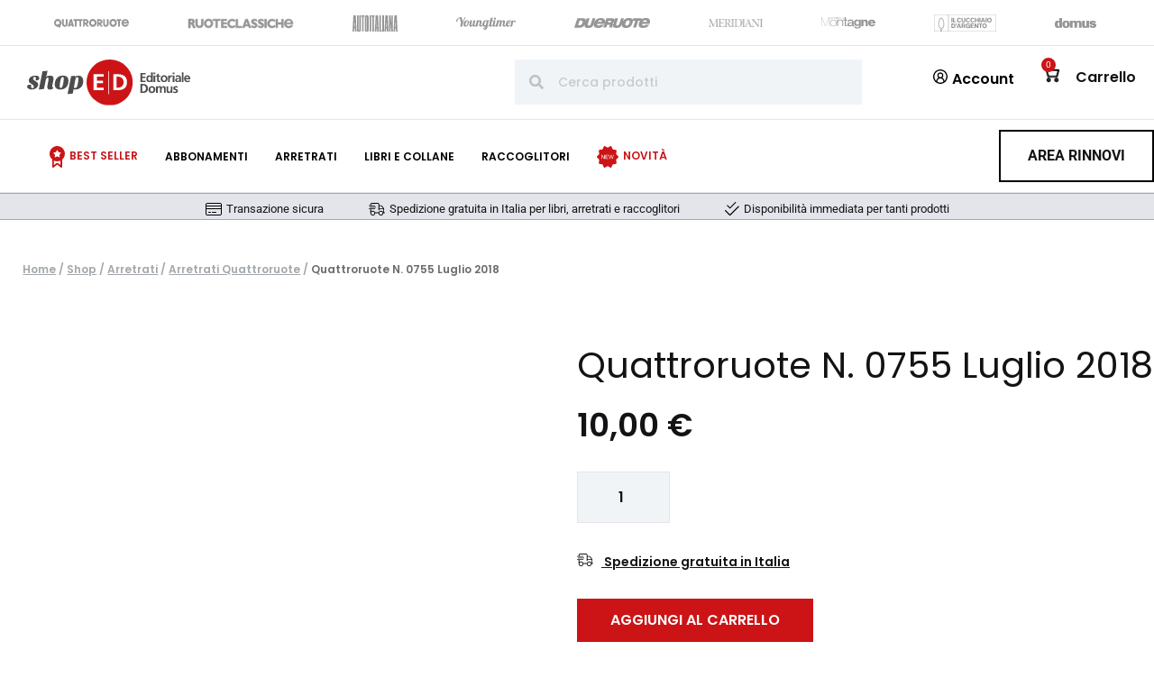

--- FILE ---
content_type: text/html; charset=UTF-8
request_url: https://www.shoped.it/shop/prodotto/quattroruote-n-0755-luglio-2018/
body_size: 68733
content:
<!doctype html>
<html lang="it-IT">
<head>
    <link rel="stylesheet" type="text/css" href="https://www.shoped.it/shop/wp-content/themes/hello-theme-child-master/header-parts/header.css">
    <link rel="stylesheet" type="text/css" href="https://www.shoped.it/shop/wp-content/themes/hello-theme-child-master/footer-parts/footer-parts.css">
    <script type="text/javascript" src="https://www.shoped.it/shop/wp-content/themes/hello-theme-child-master/header-parts/header.js"></script>
    <script type="text/javascript" src="https://www.shoped.it/shop/wp-content/themes/hello-theme-child-master/footer-parts/footer-parts.js"></script>
    <!-- jQuery 1.8 or later, 33 KB -->
    <script src="https://ajax.googleapis.com/ajax/libs/jquery/1.11.1/jquery.min.js"></script>
    <!-- Fotorama from CDNJS, 19 KB -->
    <link  href="https://cdnjs.cloudflare.com/ajax/libs/fotorama/4.6.4/fotorama.css" rel="stylesheet">
    <script src="https://cdnjs.cloudflare.com/ajax/libs/fotorama/4.6.4/fotorama.js"></script>
    <script src="
https://cdn.jsdelivr.net/npm/sweetalert2@11.7.12/dist/sweetalert2.all.min.js
"></script>
    <link href="
https://cdn.jsdelivr.net/npm/sweetalert2@11.7.12/dist/sweetalert2.min.css
" rel="stylesheet">

    <meta charset="UTF-8">
		<meta name="viewport" content="width=device-width, initial-scale=1">
	<link rel="profile" href="http://gmpg.org/xfn/11">
	    <meta http-equiv='X-UA-Compatible' content='IE=Edge'>
    <meta name='robots' content='index, follow, max-image-preview:large, max-snippet:-1, max-video-preview:-1' />
	<style>img:is([sizes="auto" i], [sizes^="auto," i]) { contain-intrinsic-size: 3000px 1500px }</style>
	
	<!-- This site is optimized with the Yoast SEO plugin v25.9 - https://yoast.com/wordpress/plugins/seo/ -->
	<title>Quattroruote N. 0755 Luglio 2018 - ShopED - Editoriale Domus</title>
	<link rel="canonical" href="https://www.shoped.it/shop/prodotto/quattroruote-n-0755-luglio-2018/" />
	<meta property="og:locale" content="it_IT" />
	<meta property="og:type" content="article" />
	<meta property="og:title" content="Quattroruote N. 0755 Luglio 2018 - ShopED - Editoriale Domus" />
	<meta property="og:url" content="https://www.shoped.it/shop/prodotto/quattroruote-n-0755-luglio-2018/" />
	<meta property="og:site_name" content="ShopED - Editoriale Domus" />
	<meta property="article:modified_time" content="2026-01-22T08:19:22+00:00" />
	<meta property="og:image" content="https://www.shoped.it/shop/wp-content/uploads/2018/07/QRT1807DIG.jpg" />
	<meta property="og:image:width" content="1000" />
	<meta property="og:image:height" content="1324" />
	<meta property="og:image:type" content="image/jpeg" />
	<meta name="twitter:card" content="summary_large_image" />
	<meta name="twitter:description" content="SOMMARIO: Primo Piano 8 La strategia 2018-22 di FCA Poker d&#8217;assi Storie d&#8217;auto 19 Previsioni Greggio al tramonto? Neanche per sogno 20 Scenari Vacche grasse per tutti 22 Car economy Quei cervelloni che creano futuro 24 Linda Jackson Tanta voglia di essere diversi 26 Corrispondenti esteri Putin s&#8217;è fatto la limousine 28 Ritratti Passione a [&hellip;]" />
	<meta name="twitter:label1" content="Tempo di lettura stimato" />
	<meta name="twitter:data1" content="2 minuti" />
	<script type="application/ld+json" class="yoast-schema-graph">{"@context":"https://schema.org","@graph":[{"@type":"WebPage","@id":"https://www.shoped.it/shop/prodotto/quattroruote-n-0755-luglio-2018/","url":"https://www.shoped.it/shop/prodotto/quattroruote-n-0755-luglio-2018/","name":"Quattroruote N. 0755 Luglio 2018 - ShopED - Editoriale Domus","isPartOf":{"@id":"https://www.shoped.it/shop/#website"},"primaryImageOfPage":{"@id":"https://www.shoped.it/shop/prodotto/quattroruote-n-0755-luglio-2018/#primaryimage"},"image":{"@id":"https://www.shoped.it/shop/prodotto/quattroruote-n-0755-luglio-2018/#primaryimage"},"thumbnailUrl":"https://www.shoped.it/shop/wp-content/uploads/2018/07/QRT1807DIG.jpg","datePublished":"2018-07-31T22:00:00+00:00","dateModified":"2026-01-22T08:19:22+00:00","breadcrumb":{"@id":"https://www.shoped.it/shop/prodotto/quattroruote-n-0755-luglio-2018/#breadcrumb"},"inLanguage":"it-IT","potentialAction":[{"@type":"ReadAction","target":["https://www.shoped.it/shop/prodotto/quattroruote-n-0755-luglio-2018/"]}]},{"@type":"ImageObject","inLanguage":"it-IT","@id":"https://www.shoped.it/shop/prodotto/quattroruote-n-0755-luglio-2018/#primaryimage","url":"https://www.shoped.it/shop/wp-content/uploads/2018/07/QRT1807DIG.jpg","contentUrl":"https://www.shoped.it/shop/wp-content/uploads/2018/07/QRT1807DIG.jpg","width":1000,"height":1324},{"@type":"BreadcrumbList","@id":"https://www.shoped.it/shop/prodotto/quattroruote-n-0755-luglio-2018/#breadcrumb","itemListElement":[{"@type":"ListItem","position":1,"name":"Home","item":"https://www.shoped.it/shop/"},{"@type":"ListItem","position":2,"name":"Shop","item":"https://www.shoped.it/shop/negozio/"},{"@type":"ListItem","position":3,"name":"Arretrati","item":"https://www.shoped.it/shop/categoria-prodotto/riviste/"},{"@type":"ListItem","position":4,"name":"Arretrati Quattroruote","item":"https://www.shoped.it/shop/categoria-prodotto/riviste/quattroruote-riviste/"},{"@type":"ListItem","position":5,"name":"Quattroruote N. 0755 Luglio 2018"}]},{"@type":"WebSite","@id":"https://www.shoped.it/shop/#website","url":"https://www.shoped.it/shop/","name":"ShopED - Editoriale Domus","description":"lo shop on line di Editoriale Domus: tutti i prodotti di Domus, Quattroruote, Il Cucchiao d&#039;Argento, Meridiani, Meridiani Montagna, Dueruote, Ruoteclassiche, Tuttotrasporti XoffRoad, autopro, TopGear","publisher":{"@id":"https://www.shoped.it/shop/#organization"},"potentialAction":[{"@type":"SearchAction","target":{"@type":"EntryPoint","urlTemplate":"https://www.shoped.it/shop/?s={search_term_string}"},"query-input":{"@type":"PropertyValueSpecification","valueRequired":true,"valueName":"search_term_string"}}],"inLanguage":"it-IT"},{"@type":"Organization","@id":"https://www.shoped.it/shop/#organization","name":"Editoriale Domus","url":"https://www.shoped.it/shop/","logo":{"@type":"ImageObject","inLanguage":"it-IT","@id":"https://www.shoped.it/shop/#/schema/logo/image/","url":"https://www.shoped.it/shop/wp-content/uploads/2018/01/logoshoped.png","contentUrl":"https://www.shoped.it/shop/wp-content/uploads/2018/01/logoshoped.png","width":255,"height":80,"caption":"Editoriale Domus"},"image":{"@id":"https://www.shoped.it/shop/#/schema/logo/image/"}}]}</script>
	<!-- / Yoast SEO plugin. -->


<link rel='dns-prefetch' href='//fonts.googleapis.com' />
<link rel="alternate" type="application/rss+xml" title="ShopED - Editoriale Domus &raquo; Feed" href="https://www.shoped.it/shop/feed/" />
<link rel="alternate" type="application/rss+xml" title="ShopED - Editoriale Domus &raquo; Feed dei commenti" href="https://www.shoped.it/shop/comments/feed/" />
<link rel="alternate" type="application/rss+xml" title="ShopED - Editoriale Domus &raquo; Quattroruote N. 0755 Luglio 2018 Feed dei commenti" href="https://www.shoped.it/shop/prodotto/quattroruote-n-0755-luglio-2018/feed/" />
<script>
window._wpemojiSettings = {"baseUrl":"https:\/\/s.w.org\/images\/core\/emoji\/16.0.1\/72x72\/","ext":".png","svgUrl":"https:\/\/s.w.org\/images\/core\/emoji\/16.0.1\/svg\/","svgExt":".svg","source":{"concatemoji":"https:\/\/www.shoped.it\/shop\/wp-includes\/js\/wp-emoji-release.min.js?ver=6.8.2"}};
/*! This file is auto-generated */
!function(s,n){var o,i,e;function c(e){try{var t={supportTests:e,timestamp:(new Date).valueOf()};sessionStorage.setItem(o,JSON.stringify(t))}catch(e){}}function p(e,t,n){e.clearRect(0,0,e.canvas.width,e.canvas.height),e.fillText(t,0,0);var t=new Uint32Array(e.getImageData(0,0,e.canvas.width,e.canvas.height).data),a=(e.clearRect(0,0,e.canvas.width,e.canvas.height),e.fillText(n,0,0),new Uint32Array(e.getImageData(0,0,e.canvas.width,e.canvas.height).data));return t.every(function(e,t){return e===a[t]})}function u(e,t){e.clearRect(0,0,e.canvas.width,e.canvas.height),e.fillText(t,0,0);for(var n=e.getImageData(16,16,1,1),a=0;a<n.data.length;a++)if(0!==n.data[a])return!1;return!0}function f(e,t,n,a){switch(t){case"flag":return n(e,"\ud83c\udff3\ufe0f\u200d\u26a7\ufe0f","\ud83c\udff3\ufe0f\u200b\u26a7\ufe0f")?!1:!n(e,"\ud83c\udde8\ud83c\uddf6","\ud83c\udde8\u200b\ud83c\uddf6")&&!n(e,"\ud83c\udff4\udb40\udc67\udb40\udc62\udb40\udc65\udb40\udc6e\udb40\udc67\udb40\udc7f","\ud83c\udff4\u200b\udb40\udc67\u200b\udb40\udc62\u200b\udb40\udc65\u200b\udb40\udc6e\u200b\udb40\udc67\u200b\udb40\udc7f");case"emoji":return!a(e,"\ud83e\udedf")}return!1}function g(e,t,n,a){var r="undefined"!=typeof WorkerGlobalScope&&self instanceof WorkerGlobalScope?new OffscreenCanvas(300,150):s.createElement("canvas"),o=r.getContext("2d",{willReadFrequently:!0}),i=(o.textBaseline="top",o.font="600 32px Arial",{});return e.forEach(function(e){i[e]=t(o,e,n,a)}),i}function t(e){var t=s.createElement("script");t.src=e,t.defer=!0,s.head.appendChild(t)}"undefined"!=typeof Promise&&(o="wpEmojiSettingsSupports",i=["flag","emoji"],n.supports={everything:!0,everythingExceptFlag:!0},e=new Promise(function(e){s.addEventListener("DOMContentLoaded",e,{once:!0})}),new Promise(function(t){var n=function(){try{var e=JSON.parse(sessionStorage.getItem(o));if("object"==typeof e&&"number"==typeof e.timestamp&&(new Date).valueOf()<e.timestamp+604800&&"object"==typeof e.supportTests)return e.supportTests}catch(e){}return null}();if(!n){if("undefined"!=typeof Worker&&"undefined"!=typeof OffscreenCanvas&&"undefined"!=typeof URL&&URL.createObjectURL&&"undefined"!=typeof Blob)try{var e="postMessage("+g.toString()+"("+[JSON.stringify(i),f.toString(),p.toString(),u.toString()].join(",")+"));",a=new Blob([e],{type:"text/javascript"}),r=new Worker(URL.createObjectURL(a),{name:"wpTestEmojiSupports"});return void(r.onmessage=function(e){c(n=e.data),r.terminate(),t(n)})}catch(e){}c(n=g(i,f,p,u))}t(n)}).then(function(e){for(var t in e)n.supports[t]=e[t],n.supports.everything=n.supports.everything&&n.supports[t],"flag"!==t&&(n.supports.everythingExceptFlag=n.supports.everythingExceptFlag&&n.supports[t]);n.supports.everythingExceptFlag=n.supports.everythingExceptFlag&&!n.supports.flag,n.DOMReady=!1,n.readyCallback=function(){n.DOMReady=!0}}).then(function(){return e}).then(function(){var e;n.supports.everything||(n.readyCallback(),(e=n.source||{}).concatemoji?t(e.concatemoji):e.wpemoji&&e.twemoji&&(t(e.twemoji),t(e.wpemoji)))}))}((window,document),window._wpemojiSettings);
</script>
<link rel='stylesheet' id='special_offer-css' href='https://www.shoped.it/shop/wp-content/themes/hello-theme-child-master/components/specialOffer/specialOffer.css?ver=6.8.2' type='text/css' media='all' />
<link rel='stylesheet' id='crossSellProductList-css' href='https://www.shoped.it/shop/wp-content/themes/hello-theme-child-master/components/crossSellList/crossSellList.css?ver=6.8.2' type='text/css' media='all' />
<link rel='preconnect' href='https://fonts.gstatic.com' /><link rel='stylesheet' id='google_fonts-css' href='https://fonts.googleapis.com/css2?family=Poppins&#038;display=swap&#038;ver=1.0.1' type='text/css' media='all' />
<style id='wp-emoji-styles-inline-css' type='text/css'>

	img.wp-smiley, img.emoji {
		display: inline !important;
		border: none !important;
		box-shadow: none !important;
		height: 1em !important;
		width: 1em !important;
		margin: 0 0.07em !important;
		vertical-align: -0.1em !important;
		background: none !important;
		padding: 0 !important;
	}
</style>
<link rel='stylesheet' id='wp-block-library-css' href='https://www.shoped.it/shop/wp-includes/css/dist/block-library/style.min.css?ver=6.8.2' type='text/css' media='all' />
<style id='global-styles-inline-css' type='text/css'>
:root{--wp--preset--aspect-ratio--square: 1;--wp--preset--aspect-ratio--4-3: 4/3;--wp--preset--aspect-ratio--3-4: 3/4;--wp--preset--aspect-ratio--3-2: 3/2;--wp--preset--aspect-ratio--2-3: 2/3;--wp--preset--aspect-ratio--16-9: 16/9;--wp--preset--aspect-ratio--9-16: 9/16;--wp--preset--color--black: #000000;--wp--preset--color--cyan-bluish-gray: #abb8c3;--wp--preset--color--white: #ffffff;--wp--preset--color--pale-pink: #f78da7;--wp--preset--color--vivid-red: #cf2e2e;--wp--preset--color--luminous-vivid-orange: #ff6900;--wp--preset--color--luminous-vivid-amber: #fcb900;--wp--preset--color--light-green-cyan: #7bdcb5;--wp--preset--color--vivid-green-cyan: #00d084;--wp--preset--color--pale-cyan-blue: #8ed1fc;--wp--preset--color--vivid-cyan-blue: #0693e3;--wp--preset--color--vivid-purple: #9b51e0;--wp--preset--gradient--vivid-cyan-blue-to-vivid-purple: linear-gradient(135deg,rgba(6,147,227,1) 0%,rgb(155,81,224) 100%);--wp--preset--gradient--light-green-cyan-to-vivid-green-cyan: linear-gradient(135deg,rgb(122,220,180) 0%,rgb(0,208,130) 100%);--wp--preset--gradient--luminous-vivid-amber-to-luminous-vivid-orange: linear-gradient(135deg,rgba(252,185,0,1) 0%,rgba(255,105,0,1) 100%);--wp--preset--gradient--luminous-vivid-orange-to-vivid-red: linear-gradient(135deg,rgba(255,105,0,1) 0%,rgb(207,46,46) 100%);--wp--preset--gradient--very-light-gray-to-cyan-bluish-gray: linear-gradient(135deg,rgb(238,238,238) 0%,rgb(169,184,195) 100%);--wp--preset--gradient--cool-to-warm-spectrum: linear-gradient(135deg,rgb(74,234,220) 0%,rgb(151,120,209) 20%,rgb(207,42,186) 40%,rgb(238,44,130) 60%,rgb(251,105,98) 80%,rgb(254,248,76) 100%);--wp--preset--gradient--blush-light-purple: linear-gradient(135deg,rgb(255,206,236) 0%,rgb(152,150,240) 100%);--wp--preset--gradient--blush-bordeaux: linear-gradient(135deg,rgb(254,205,165) 0%,rgb(254,45,45) 50%,rgb(107,0,62) 100%);--wp--preset--gradient--luminous-dusk: linear-gradient(135deg,rgb(255,203,112) 0%,rgb(199,81,192) 50%,rgb(65,88,208) 100%);--wp--preset--gradient--pale-ocean: linear-gradient(135deg,rgb(255,245,203) 0%,rgb(182,227,212) 50%,rgb(51,167,181) 100%);--wp--preset--gradient--electric-grass: linear-gradient(135deg,rgb(202,248,128) 0%,rgb(113,206,126) 100%);--wp--preset--gradient--midnight: linear-gradient(135deg,rgb(2,3,129) 0%,rgb(40,116,252) 100%);--wp--preset--font-size--small: 13px;--wp--preset--font-size--medium: 20px;--wp--preset--font-size--large: 36px;--wp--preset--font-size--x-large: 42px;--wp--preset--spacing--20: 0.44rem;--wp--preset--spacing--30: 0.67rem;--wp--preset--spacing--40: 1rem;--wp--preset--spacing--50: 1.5rem;--wp--preset--spacing--60: 2.25rem;--wp--preset--spacing--70: 3.38rem;--wp--preset--spacing--80: 5.06rem;--wp--preset--shadow--natural: 6px 6px 9px rgba(0, 0, 0, 0.2);--wp--preset--shadow--deep: 12px 12px 50px rgba(0, 0, 0, 0.4);--wp--preset--shadow--sharp: 6px 6px 0px rgba(0, 0, 0, 0.2);--wp--preset--shadow--outlined: 6px 6px 0px -3px rgba(255, 255, 255, 1), 6px 6px rgba(0, 0, 0, 1);--wp--preset--shadow--crisp: 6px 6px 0px rgba(0, 0, 0, 1);}:root { --wp--style--global--content-size: 800px;--wp--style--global--wide-size: 1200px; }:where(body) { margin: 0; }.wp-site-blocks > .alignleft { float: left; margin-right: 2em; }.wp-site-blocks > .alignright { float: right; margin-left: 2em; }.wp-site-blocks > .aligncenter { justify-content: center; margin-left: auto; margin-right: auto; }:where(.wp-site-blocks) > * { margin-block-start: 24px; margin-block-end: 0; }:where(.wp-site-blocks) > :first-child { margin-block-start: 0; }:where(.wp-site-blocks) > :last-child { margin-block-end: 0; }:root { --wp--style--block-gap: 24px; }:root :where(.is-layout-flow) > :first-child{margin-block-start: 0;}:root :where(.is-layout-flow) > :last-child{margin-block-end: 0;}:root :where(.is-layout-flow) > *{margin-block-start: 24px;margin-block-end: 0;}:root :where(.is-layout-constrained) > :first-child{margin-block-start: 0;}:root :where(.is-layout-constrained) > :last-child{margin-block-end: 0;}:root :where(.is-layout-constrained) > *{margin-block-start: 24px;margin-block-end: 0;}:root :where(.is-layout-flex){gap: 24px;}:root :where(.is-layout-grid){gap: 24px;}.is-layout-flow > .alignleft{float: left;margin-inline-start: 0;margin-inline-end: 2em;}.is-layout-flow > .alignright{float: right;margin-inline-start: 2em;margin-inline-end: 0;}.is-layout-flow > .aligncenter{margin-left: auto !important;margin-right: auto !important;}.is-layout-constrained > .alignleft{float: left;margin-inline-start: 0;margin-inline-end: 2em;}.is-layout-constrained > .alignright{float: right;margin-inline-start: 2em;margin-inline-end: 0;}.is-layout-constrained > .aligncenter{margin-left: auto !important;margin-right: auto !important;}.is-layout-constrained > :where(:not(.alignleft):not(.alignright):not(.alignfull)){max-width: var(--wp--style--global--content-size);margin-left: auto !important;margin-right: auto !important;}.is-layout-constrained > .alignwide{max-width: var(--wp--style--global--wide-size);}body .is-layout-flex{display: flex;}.is-layout-flex{flex-wrap: wrap;align-items: center;}.is-layout-flex > :is(*, div){margin: 0;}body .is-layout-grid{display: grid;}.is-layout-grid > :is(*, div){margin: 0;}body{padding-top: 0px;padding-right: 0px;padding-bottom: 0px;padding-left: 0px;}a:where(:not(.wp-element-button)){text-decoration: underline;}:root :where(.wp-element-button, .wp-block-button__link){background-color: #32373c;border-width: 0;color: #fff;font-family: inherit;font-size: inherit;line-height: inherit;padding: calc(0.667em + 2px) calc(1.333em + 2px);text-decoration: none;}.has-black-color{color: var(--wp--preset--color--black) !important;}.has-cyan-bluish-gray-color{color: var(--wp--preset--color--cyan-bluish-gray) !important;}.has-white-color{color: var(--wp--preset--color--white) !important;}.has-pale-pink-color{color: var(--wp--preset--color--pale-pink) !important;}.has-vivid-red-color{color: var(--wp--preset--color--vivid-red) !important;}.has-luminous-vivid-orange-color{color: var(--wp--preset--color--luminous-vivid-orange) !important;}.has-luminous-vivid-amber-color{color: var(--wp--preset--color--luminous-vivid-amber) !important;}.has-light-green-cyan-color{color: var(--wp--preset--color--light-green-cyan) !important;}.has-vivid-green-cyan-color{color: var(--wp--preset--color--vivid-green-cyan) !important;}.has-pale-cyan-blue-color{color: var(--wp--preset--color--pale-cyan-blue) !important;}.has-vivid-cyan-blue-color{color: var(--wp--preset--color--vivid-cyan-blue) !important;}.has-vivid-purple-color{color: var(--wp--preset--color--vivid-purple) !important;}.has-black-background-color{background-color: var(--wp--preset--color--black) !important;}.has-cyan-bluish-gray-background-color{background-color: var(--wp--preset--color--cyan-bluish-gray) !important;}.has-white-background-color{background-color: var(--wp--preset--color--white) !important;}.has-pale-pink-background-color{background-color: var(--wp--preset--color--pale-pink) !important;}.has-vivid-red-background-color{background-color: var(--wp--preset--color--vivid-red) !important;}.has-luminous-vivid-orange-background-color{background-color: var(--wp--preset--color--luminous-vivid-orange) !important;}.has-luminous-vivid-amber-background-color{background-color: var(--wp--preset--color--luminous-vivid-amber) !important;}.has-light-green-cyan-background-color{background-color: var(--wp--preset--color--light-green-cyan) !important;}.has-vivid-green-cyan-background-color{background-color: var(--wp--preset--color--vivid-green-cyan) !important;}.has-pale-cyan-blue-background-color{background-color: var(--wp--preset--color--pale-cyan-blue) !important;}.has-vivid-cyan-blue-background-color{background-color: var(--wp--preset--color--vivid-cyan-blue) !important;}.has-vivid-purple-background-color{background-color: var(--wp--preset--color--vivid-purple) !important;}.has-black-border-color{border-color: var(--wp--preset--color--black) !important;}.has-cyan-bluish-gray-border-color{border-color: var(--wp--preset--color--cyan-bluish-gray) !important;}.has-white-border-color{border-color: var(--wp--preset--color--white) !important;}.has-pale-pink-border-color{border-color: var(--wp--preset--color--pale-pink) !important;}.has-vivid-red-border-color{border-color: var(--wp--preset--color--vivid-red) !important;}.has-luminous-vivid-orange-border-color{border-color: var(--wp--preset--color--luminous-vivid-orange) !important;}.has-luminous-vivid-amber-border-color{border-color: var(--wp--preset--color--luminous-vivid-amber) !important;}.has-light-green-cyan-border-color{border-color: var(--wp--preset--color--light-green-cyan) !important;}.has-vivid-green-cyan-border-color{border-color: var(--wp--preset--color--vivid-green-cyan) !important;}.has-pale-cyan-blue-border-color{border-color: var(--wp--preset--color--pale-cyan-blue) !important;}.has-vivid-cyan-blue-border-color{border-color: var(--wp--preset--color--vivid-cyan-blue) !important;}.has-vivid-purple-border-color{border-color: var(--wp--preset--color--vivid-purple) !important;}.has-vivid-cyan-blue-to-vivid-purple-gradient-background{background: var(--wp--preset--gradient--vivid-cyan-blue-to-vivid-purple) !important;}.has-light-green-cyan-to-vivid-green-cyan-gradient-background{background: var(--wp--preset--gradient--light-green-cyan-to-vivid-green-cyan) !important;}.has-luminous-vivid-amber-to-luminous-vivid-orange-gradient-background{background: var(--wp--preset--gradient--luminous-vivid-amber-to-luminous-vivid-orange) !important;}.has-luminous-vivid-orange-to-vivid-red-gradient-background{background: var(--wp--preset--gradient--luminous-vivid-orange-to-vivid-red) !important;}.has-very-light-gray-to-cyan-bluish-gray-gradient-background{background: var(--wp--preset--gradient--very-light-gray-to-cyan-bluish-gray) !important;}.has-cool-to-warm-spectrum-gradient-background{background: var(--wp--preset--gradient--cool-to-warm-spectrum) !important;}.has-blush-light-purple-gradient-background{background: var(--wp--preset--gradient--blush-light-purple) !important;}.has-blush-bordeaux-gradient-background{background: var(--wp--preset--gradient--blush-bordeaux) !important;}.has-luminous-dusk-gradient-background{background: var(--wp--preset--gradient--luminous-dusk) !important;}.has-pale-ocean-gradient-background{background: var(--wp--preset--gradient--pale-ocean) !important;}.has-electric-grass-gradient-background{background: var(--wp--preset--gradient--electric-grass) !important;}.has-midnight-gradient-background{background: var(--wp--preset--gradient--midnight) !important;}.has-small-font-size{font-size: var(--wp--preset--font-size--small) !important;}.has-medium-font-size{font-size: var(--wp--preset--font-size--medium) !important;}.has-large-font-size{font-size: var(--wp--preset--font-size--large) !important;}.has-x-large-font-size{font-size: var(--wp--preset--font-size--x-large) !important;}
:root{--wp--preset--aspect-ratio--square: 1;--wp--preset--aspect-ratio--4-3: 4/3;--wp--preset--aspect-ratio--3-4: 3/4;--wp--preset--aspect-ratio--3-2: 3/2;--wp--preset--aspect-ratio--2-3: 2/3;--wp--preset--aspect-ratio--16-9: 16/9;--wp--preset--aspect-ratio--9-16: 9/16;--wp--preset--color--black: #000000;--wp--preset--color--cyan-bluish-gray: #abb8c3;--wp--preset--color--white: #ffffff;--wp--preset--color--pale-pink: #f78da7;--wp--preset--color--vivid-red: #cf2e2e;--wp--preset--color--luminous-vivid-orange: #ff6900;--wp--preset--color--luminous-vivid-amber: #fcb900;--wp--preset--color--light-green-cyan: #7bdcb5;--wp--preset--color--vivid-green-cyan: #00d084;--wp--preset--color--pale-cyan-blue: #8ed1fc;--wp--preset--color--vivid-cyan-blue: #0693e3;--wp--preset--color--vivid-purple: #9b51e0;--wp--preset--gradient--vivid-cyan-blue-to-vivid-purple: linear-gradient(135deg,rgba(6,147,227,1) 0%,rgb(155,81,224) 100%);--wp--preset--gradient--light-green-cyan-to-vivid-green-cyan: linear-gradient(135deg,rgb(122,220,180) 0%,rgb(0,208,130) 100%);--wp--preset--gradient--luminous-vivid-amber-to-luminous-vivid-orange: linear-gradient(135deg,rgba(252,185,0,1) 0%,rgba(255,105,0,1) 100%);--wp--preset--gradient--luminous-vivid-orange-to-vivid-red: linear-gradient(135deg,rgba(255,105,0,1) 0%,rgb(207,46,46) 100%);--wp--preset--gradient--very-light-gray-to-cyan-bluish-gray: linear-gradient(135deg,rgb(238,238,238) 0%,rgb(169,184,195) 100%);--wp--preset--gradient--cool-to-warm-spectrum: linear-gradient(135deg,rgb(74,234,220) 0%,rgb(151,120,209) 20%,rgb(207,42,186) 40%,rgb(238,44,130) 60%,rgb(251,105,98) 80%,rgb(254,248,76) 100%);--wp--preset--gradient--blush-light-purple: linear-gradient(135deg,rgb(255,206,236) 0%,rgb(152,150,240) 100%);--wp--preset--gradient--blush-bordeaux: linear-gradient(135deg,rgb(254,205,165) 0%,rgb(254,45,45) 50%,rgb(107,0,62) 100%);--wp--preset--gradient--luminous-dusk: linear-gradient(135deg,rgb(255,203,112) 0%,rgb(199,81,192) 50%,rgb(65,88,208) 100%);--wp--preset--gradient--pale-ocean: linear-gradient(135deg,rgb(255,245,203) 0%,rgb(182,227,212) 50%,rgb(51,167,181) 100%);--wp--preset--gradient--electric-grass: linear-gradient(135deg,rgb(202,248,128) 0%,rgb(113,206,126) 100%);--wp--preset--gradient--midnight: linear-gradient(135deg,rgb(2,3,129) 0%,rgb(40,116,252) 100%);--wp--preset--font-size--small: 13px;--wp--preset--font-size--medium: 20px;--wp--preset--font-size--large: 36px;--wp--preset--font-size--x-large: 42px;--wp--preset--spacing--20: 0.44rem;--wp--preset--spacing--30: 0.67rem;--wp--preset--spacing--40: 1rem;--wp--preset--spacing--50: 1.5rem;--wp--preset--spacing--60: 2.25rem;--wp--preset--spacing--70: 3.38rem;--wp--preset--spacing--80: 5.06rem;--wp--preset--shadow--natural: 6px 6px 9px rgba(0, 0, 0, 0.2);--wp--preset--shadow--deep: 12px 12px 50px rgba(0, 0, 0, 0.4);--wp--preset--shadow--sharp: 6px 6px 0px rgba(0, 0, 0, 0.2);--wp--preset--shadow--outlined: 6px 6px 0px -3px rgba(255, 255, 255, 1), 6px 6px rgba(0, 0, 0, 1);--wp--preset--shadow--crisp: 6px 6px 0px rgba(0, 0, 0, 1);}:root { --wp--style--global--content-size: 800px;--wp--style--global--wide-size: 1200px; }:where(body) { margin: 0; }.wp-site-blocks > .alignleft { float: left; margin-right: 2em; }.wp-site-blocks > .alignright { float: right; margin-left: 2em; }.wp-site-blocks > .aligncenter { justify-content: center; margin-left: auto; margin-right: auto; }:where(.wp-site-blocks) > * { margin-block-start: 24px; margin-block-end: 0; }:where(.wp-site-blocks) > :first-child { margin-block-start: 0; }:where(.wp-site-blocks) > :last-child { margin-block-end: 0; }:root { --wp--style--block-gap: 24px; }:root :where(.is-layout-flow) > :first-child{margin-block-start: 0;}:root :where(.is-layout-flow) > :last-child{margin-block-end: 0;}:root :where(.is-layout-flow) > *{margin-block-start: 24px;margin-block-end: 0;}:root :where(.is-layout-constrained) > :first-child{margin-block-start: 0;}:root :where(.is-layout-constrained) > :last-child{margin-block-end: 0;}:root :where(.is-layout-constrained) > *{margin-block-start: 24px;margin-block-end: 0;}:root :where(.is-layout-flex){gap: 24px;}:root :where(.is-layout-grid){gap: 24px;}.is-layout-flow > .alignleft{float: left;margin-inline-start: 0;margin-inline-end: 2em;}.is-layout-flow > .alignright{float: right;margin-inline-start: 2em;margin-inline-end: 0;}.is-layout-flow > .aligncenter{margin-left: auto !important;margin-right: auto !important;}.is-layout-constrained > .alignleft{float: left;margin-inline-start: 0;margin-inline-end: 2em;}.is-layout-constrained > .alignright{float: right;margin-inline-start: 2em;margin-inline-end: 0;}.is-layout-constrained > .aligncenter{margin-left: auto !important;margin-right: auto !important;}.is-layout-constrained > :where(:not(.alignleft):not(.alignright):not(.alignfull)){max-width: var(--wp--style--global--content-size);margin-left: auto !important;margin-right: auto !important;}.is-layout-constrained > .alignwide{max-width: var(--wp--style--global--wide-size);}body .is-layout-flex{display: flex;}.is-layout-flex{flex-wrap: wrap;align-items: center;}.is-layout-flex > :is(*, div){margin: 0;}body .is-layout-grid{display: grid;}.is-layout-grid > :is(*, div){margin: 0;}body{padding-top: 0px;padding-right: 0px;padding-bottom: 0px;padding-left: 0px;}a:where(:not(.wp-element-button)){text-decoration: underline;}:root :where(.wp-element-button, .wp-block-button__link){background-color: #32373c;border-width: 0;color: #fff;font-family: inherit;font-size: inherit;line-height: inherit;padding: calc(0.667em + 2px) calc(1.333em + 2px);text-decoration: none;}.has-black-color{color: var(--wp--preset--color--black) !important;}.has-cyan-bluish-gray-color{color: var(--wp--preset--color--cyan-bluish-gray) !important;}.has-white-color{color: var(--wp--preset--color--white) !important;}.has-pale-pink-color{color: var(--wp--preset--color--pale-pink) !important;}.has-vivid-red-color{color: var(--wp--preset--color--vivid-red) !important;}.has-luminous-vivid-orange-color{color: var(--wp--preset--color--luminous-vivid-orange) !important;}.has-luminous-vivid-amber-color{color: var(--wp--preset--color--luminous-vivid-amber) !important;}.has-light-green-cyan-color{color: var(--wp--preset--color--light-green-cyan) !important;}.has-vivid-green-cyan-color{color: var(--wp--preset--color--vivid-green-cyan) !important;}.has-pale-cyan-blue-color{color: var(--wp--preset--color--pale-cyan-blue) !important;}.has-vivid-cyan-blue-color{color: var(--wp--preset--color--vivid-cyan-blue) !important;}.has-vivid-purple-color{color: var(--wp--preset--color--vivid-purple) !important;}.has-black-background-color{background-color: var(--wp--preset--color--black) !important;}.has-cyan-bluish-gray-background-color{background-color: var(--wp--preset--color--cyan-bluish-gray) !important;}.has-white-background-color{background-color: var(--wp--preset--color--white) !important;}.has-pale-pink-background-color{background-color: var(--wp--preset--color--pale-pink) !important;}.has-vivid-red-background-color{background-color: var(--wp--preset--color--vivid-red) !important;}.has-luminous-vivid-orange-background-color{background-color: var(--wp--preset--color--luminous-vivid-orange) !important;}.has-luminous-vivid-amber-background-color{background-color: var(--wp--preset--color--luminous-vivid-amber) !important;}.has-light-green-cyan-background-color{background-color: var(--wp--preset--color--light-green-cyan) !important;}.has-vivid-green-cyan-background-color{background-color: var(--wp--preset--color--vivid-green-cyan) !important;}.has-pale-cyan-blue-background-color{background-color: var(--wp--preset--color--pale-cyan-blue) !important;}.has-vivid-cyan-blue-background-color{background-color: var(--wp--preset--color--vivid-cyan-blue) !important;}.has-vivid-purple-background-color{background-color: var(--wp--preset--color--vivid-purple) !important;}.has-black-border-color{border-color: var(--wp--preset--color--black) !important;}.has-cyan-bluish-gray-border-color{border-color: var(--wp--preset--color--cyan-bluish-gray) !important;}.has-white-border-color{border-color: var(--wp--preset--color--white) !important;}.has-pale-pink-border-color{border-color: var(--wp--preset--color--pale-pink) !important;}.has-vivid-red-border-color{border-color: var(--wp--preset--color--vivid-red) !important;}.has-luminous-vivid-orange-border-color{border-color: var(--wp--preset--color--luminous-vivid-orange) !important;}.has-luminous-vivid-amber-border-color{border-color: var(--wp--preset--color--luminous-vivid-amber) !important;}.has-light-green-cyan-border-color{border-color: var(--wp--preset--color--light-green-cyan) !important;}.has-vivid-green-cyan-border-color{border-color: var(--wp--preset--color--vivid-green-cyan) !important;}.has-pale-cyan-blue-border-color{border-color: var(--wp--preset--color--pale-cyan-blue) !important;}.has-vivid-cyan-blue-border-color{border-color: var(--wp--preset--color--vivid-cyan-blue) !important;}.has-vivid-purple-border-color{border-color: var(--wp--preset--color--vivid-purple) !important;}.has-vivid-cyan-blue-to-vivid-purple-gradient-background{background: var(--wp--preset--gradient--vivid-cyan-blue-to-vivid-purple) !important;}.has-light-green-cyan-to-vivid-green-cyan-gradient-background{background: var(--wp--preset--gradient--light-green-cyan-to-vivid-green-cyan) !important;}.has-luminous-vivid-amber-to-luminous-vivid-orange-gradient-background{background: var(--wp--preset--gradient--luminous-vivid-amber-to-luminous-vivid-orange) !important;}.has-luminous-vivid-orange-to-vivid-red-gradient-background{background: var(--wp--preset--gradient--luminous-vivid-orange-to-vivid-red) !important;}.has-very-light-gray-to-cyan-bluish-gray-gradient-background{background: var(--wp--preset--gradient--very-light-gray-to-cyan-bluish-gray) !important;}.has-cool-to-warm-spectrum-gradient-background{background: var(--wp--preset--gradient--cool-to-warm-spectrum) !important;}.has-blush-light-purple-gradient-background{background: var(--wp--preset--gradient--blush-light-purple) !important;}.has-blush-bordeaux-gradient-background{background: var(--wp--preset--gradient--blush-bordeaux) !important;}.has-luminous-dusk-gradient-background{background: var(--wp--preset--gradient--luminous-dusk) !important;}.has-pale-ocean-gradient-background{background: var(--wp--preset--gradient--pale-ocean) !important;}.has-electric-grass-gradient-background{background: var(--wp--preset--gradient--electric-grass) !important;}.has-midnight-gradient-background{background: var(--wp--preset--gradient--midnight) !important;}.has-small-font-size{font-size: var(--wp--preset--font-size--small) !important;}.has-medium-font-size{font-size: var(--wp--preset--font-size--medium) !important;}.has-large-font-size{font-size: var(--wp--preset--font-size--large) !important;}.has-x-large-font-size{font-size: var(--wp--preset--font-size--x-large) !important;}
:root :where(.wp-block-pullquote){font-size: 1.5em;line-height: 1.6;}
</style>
<link rel='stylesheet' id='ubercx-addr-css-css' href='https://www.shoped.it/shop/wp-content/plugins/edidomus-address/css/style.css?ver=6.8.2' type='text/css' media='all' />
<link rel='stylesheet' id='woof-css' href='https://www.shoped.it/shop/wp-content/plugins/woocommerce-products-filter/css/front.css?ver=1.3.7.1' type='text/css' media='all' />
<style id='woof-inline-css' type='text/css'>

.woof_edit_view{
                    display: none;
                }


.woof_products_top_panel li span, .woof_products_top_panel2 li span{background: url(https://www.shoped.it/shop/wp-content/plugins/woocommerce-products-filter/img/delete.png);background-size: 14px 14px;background-repeat: no-repeat;background-position: right;}
.woof_edit_view{
                    display: none;
                }

</style>
<link rel='stylesheet' id='chosen-drop-down-css' href='https://www.shoped.it/shop/wp-content/plugins/woocommerce-products-filter/js/chosen/chosen.min.css?ver=1.3.7.1' type='text/css' media='all' />
<link rel='stylesheet' id='woof-switcher23-css' href='https://www.shoped.it/shop/wp-content/plugins/woocommerce-products-filter/css/switcher.css?ver=1.3.7.1' type='text/css' media='all' />
<link rel='stylesheet' id='brands-styles-css' href='https://www.shoped.it/shop/wp-content/plugins/woocommerce/assets/css/brands.css?ver=10.1.2' type='text/css' media='all' />
<link rel='preload' as='font' type='font/woff2' crossorigin='anonymous' id='tinvwl-webfont-font-css' href='https://www.shoped.it/shop/wp-content/plugins/ti-woocommerce-wishlist/assets/fonts/tinvwl-webfont.woff2?ver=xu2uyi'  media='all' />
<link rel='stylesheet' id='tinvwl-webfont-css' href='https://www.shoped.it/shop/wp-content/plugins/ti-woocommerce-wishlist/assets/css/webfont.min.css?ver=2.11.1' type='text/css' media='all' />
<link rel='stylesheet' id='tinvwl-css' href='https://www.shoped.it/shop/wp-content/plugins/ti-woocommerce-wishlist/assets/css/public.min.css?ver=2.11.1' type='text/css' media='all' />
<link rel='stylesheet' id='dashicons-css' href='https://www.shoped.it/shop/wp-includes/css/dashicons.min.css?ver=6.8.2' type='text/css' media='all' />
<link rel='stylesheet' id='wp-jquery-ui-dialog-css' href='https://www.shoped.it/shop/wp-includes/css/jquery-ui-dialog.min.css?ver=6.8.2' type='text/css' media='all' />
<link rel='stylesheet' id='woof_by_author_html_items-css' href='https://www.shoped.it/shop/wp-content/plugins/woocommerce-products-filter/ext/by_author/css/by_author.css?ver=1.3.7.1' type='text/css' media='all' />
<link rel='stylesheet' id='woof_by_instock_html_items-css' href='https://www.shoped.it/shop/wp-content/plugins/woocommerce-products-filter/ext/by_instock/css/by_instock.css?ver=1.3.7.1' type='text/css' media='all' />
<link rel='stylesheet' id='woof_by_onsales_html_items-css' href='https://www.shoped.it/shop/wp-content/plugins/woocommerce-products-filter/ext/by_onsales/css/by_onsales.css?ver=1.3.7.1' type='text/css' media='all' />
<link rel='stylesheet' id='woof_by_text_html_items-css' href='https://www.shoped.it/shop/wp-content/plugins/woocommerce-products-filter/ext/by_text/assets/css/front.css?ver=1.3.7.1' type='text/css' media='all' />
<link rel='stylesheet' id='woof_label_html_items-css' href='https://www.shoped.it/shop/wp-content/plugins/woocommerce-products-filter/ext/label/css/html_types/label.css?ver=1.3.7.1' type='text/css' media='all' />
<link rel='stylesheet' id='woof_select_radio_check_html_items-css' href='https://www.shoped.it/shop/wp-content/plugins/woocommerce-products-filter/ext/select_radio_check/css/html_types/select_radio_check.css?ver=1.3.7.1' type='text/css' media='all' />
<link rel='stylesheet' id='woof_sd_html_items_checkbox-css' href='https://www.shoped.it/shop/wp-content/plugins/woocommerce-products-filter/ext/smart_designer/css/elements/checkbox.css?ver=1.3.7.1' type='text/css' media='all' />
<link rel='stylesheet' id='woof_sd_html_items_radio-css' href='https://www.shoped.it/shop/wp-content/plugins/woocommerce-products-filter/ext/smart_designer/css/elements/radio.css?ver=1.3.7.1' type='text/css' media='all' />
<link rel='stylesheet' id='woof_sd_html_items_switcher-css' href='https://www.shoped.it/shop/wp-content/plugins/woocommerce-products-filter/ext/smart_designer/css/elements/switcher.css?ver=1.3.7.1' type='text/css' media='all' />
<link rel='stylesheet' id='woof_sd_html_items_color-css' href='https://www.shoped.it/shop/wp-content/plugins/woocommerce-products-filter/ext/smart_designer/css/elements/color.css?ver=1.3.7.1' type='text/css' media='all' />
<link rel='stylesheet' id='woof_sd_html_items_tooltip-css' href='https://www.shoped.it/shop/wp-content/plugins/woocommerce-products-filter/ext/smart_designer/css/tooltip.css?ver=1.3.7.1' type='text/css' media='all' />
<link rel='stylesheet' id='woof_sd_html_items_front-css' href='https://www.shoped.it/shop/wp-content/plugins/woocommerce-products-filter/ext/smart_designer/css/front.css?ver=1.3.7.1' type='text/css' media='all' />
<link rel='stylesheet' id='woocommerce-layout-css' href='https://www.shoped.it/shop/wp-content/plugins/woocommerce/assets/css/woocommerce-layout.css?ver=10.1.2' type='text/css' media='all' />
<link rel='stylesheet' id='woocommerce-smallscreen-css' href='https://www.shoped.it/shop/wp-content/plugins/woocommerce/assets/css/woocommerce-smallscreen.css?ver=10.1.2' type='text/css' media='only screen and (max-width: 768px)' />
<link rel='stylesheet' id='woocommerce-general-css' href='https://www.shoped.it/shop/wp-content/plugins/woocommerce/assets/css/woocommerce.css?ver=10.1.2' type='text/css' media='all' />
<style id='woocommerce-inline-inline-css' type='text/css'>
.woocommerce form .form-row .required { visibility: visible; }
</style>
<link rel='stylesheet' id='wpml-legacy-horizontal-list-0-css' href='https://www.shoped.it/shop/wp-content/plugins/sitepress-multilingual-cms/templates/language-switchers/legacy-list-horizontal/style.min.css?ver=1' type='text/css' media='all' />
<link rel='stylesheet' id='crossUpSellingCss-css' href='https://www.shoped.it/shop/wp-content/themes/hello-theme-child-master/components/crossUpSelling/crossUpSelling.css?ver=6.8.2' type='text/css' media='all' />
<link rel='stylesheet' id='hello-elementor-css' href='https://www.shoped.it/shop/wp-content/themes/hello-elementor/assets/css/reset.css?ver=3.4.4' type='text/css' media='all' />
<link rel='stylesheet' id='hello-elementor-theme-style-css' href='https://www.shoped.it/shop/wp-content/themes/hello-elementor/assets/css/theme.css?ver=3.4.4' type='text/css' media='all' />
<link rel='stylesheet' id='hello-elementor-header-footer-css' href='https://www.shoped.it/shop/wp-content/themes/hello-elementor/assets/css/header-footer.css?ver=3.4.4' type='text/css' media='all' />
<link rel='stylesheet' id='elementor-frontend-css' href='https://www.shoped.it/shop/wp-content/plugins/elementor/assets/css/frontend.min.css?ver=3.31.5' type='text/css' media='all' />
<style id='elementor-frontend-inline-css' type='text/css'>
.elementor-kit-1686724{--e-global-color-primary:#FFFFFF00;--e-global-color-secondary:#FFFFFF00;--e-global-color-text:#FFFFFF00;--e-global-color-accent:#FFFFFF00;--e-global-color-1d851d7:#A3A8AC;--e-global-color-f38e37f:#CC1417;--e-global-color-d7f9fa7:#131315;--e-global-color-d003b5e:#F1F4F7;--e-global-color-e2ece3c:#36363A;--e-global-color-fbc4cd9:#6A6D70;--e-global-color-59c66a8:#FFFFFF;--e-global-color-de1a70f:#000000;--e-global-color-177df12:#E3E5EA;--e-global-color-b9f4aee:#55C799;--e-global-color-c1fcd4d:#FFED66;--e-global-color-72b76be:#AD0C0F;--e-global-typography-primary-font-family:"Roboto";--e-global-typography-primary-font-weight:600;--e-global-typography-secondary-font-family:"Roboto Slab";--e-global-typography-secondary-font-weight:400;--e-global-typography-text-font-family:"Roboto";--e-global-typography-text-font-weight:400;--e-global-typography-accent-font-family:"Roboto";--e-global-typography-accent-font-weight:500;--e-global-typography-7950559-font-family:"Poppins";--e-global-typography-7950559-font-size:40px;--e-global-typography-7950559-font-weight:600;--e-global-typography-7950559-font-style:normal;--e-global-typography-7950559-line-height:1em;--e-global-typography-a2d0458-font-family:"Poppins";--e-global-typography-a2d0458-font-size:36px;--e-global-typography-a2d0458-font-weight:600;--e-global-typography-a2d0458-font-style:normal;--e-global-typography-a2d0458-line-height:1em;--e-global-typography-a2d0458-letter-spacing:0px;--e-global-typography-e4c2d9d-font-family:"Poppins";--e-global-typography-e4c2d9d-font-size:16px;--e-global-typography-e4c2d9d-font-weight:600;--e-global-typography-e4c2d9d-font-style:normal;--e-global-typography-e4c2d9d-line-height:1em;--e-global-typography-e4c2d9d-letter-spacing:0px;--e-global-typography-2720139-font-family:"Poppins";--e-global-typography-2720139-font-size:16px;--e-global-typography-2720139-font-weight:normal;--e-global-typography-8ca3d5d-font-family:"Poppins";--e-global-typography-8ca3d5d-font-size:18px;--e-global-typography-8ca3d5d-font-weight:600;--e-global-typography-8ca3d5d-line-height:1.6em;--e-global-typography-1c5095b-font-family:"Poppins";--e-global-typography-1c5095b-font-size:12px;--e-global-typography-1c5095b-font-weight:normal;--e-global-typography-1c5095b-font-style:normal;--e-global-typography-594ff20-font-family:"Poppins";--e-global-typography-594ff20-font-size:12px;--e-global-typography-594ff20-font-weight:600;--e-global-typography-594ff20-font-style:normal;--e-global-typography-37a320d-font-family:"Poppins";--e-global-typography-37a320d-font-size:10px;--e-global-typography-37a320d-font-weight:600;--e-global-typography-37a320d-font-style:normal;--e-global-typography-bcbd257-font-family:"Poppins";--e-global-typography-bcbd257-font-size:10px;--e-global-typography-bcbd257-font-style:normal;--e-global-typography-c550b17-font-family:"Poppins";--e-global-typography-c550b17-font-size:12px;--e-global-typography-c550b17-font-weight:600;--e-global-typography-c550b17-font-style:normal;--e-global-typography-2f92259-font-family:"Poppins";--e-global-typography-2f92259-font-size:24px;--e-global-typography-2f92259-font-weight:600;--e-global-typography-2f92259-font-style:normal;--e-global-typography-31ccb22-font-family:"Poppins";--e-global-typography-31ccb22-font-size:12px;--e-global-typography-31ccb22-font-style:normal;--e-global-typography-b68116f-font-family:"Poppins";--e-global-typography-b68116f-font-size:14px;--e-global-typography-b68116f-font-weight:600;--e-global-typography-b68116f-font-style:normal;--e-global-typography-6577f3b-font-family:"Poppins";--e-global-typography-6577f3b-font-size:20px;--e-global-typography-6577f3b-font-weight:600;--e-global-typography-6577f3b-font-style:normal;--e-global-typography-2e4558e-font-family:"Poppins";--e-global-typography-2e4558e-font-size:40px;--e-global-typography-2e4558e-font-weight:normal;--e-global-typography-2e4558e-font-style:normal;--e-global-typography-9cd24ac-font-family:"Poppins";--e-global-typography-9cd24ac-font-size:18px;--e-global-typography-9cd24ac-font-weight:normal;--e-global-typography-9cd24ac-font-style:normal;--e-global-typography-1848008-font-family:"Poppins";--e-global-typography-1848008-font-size:36px;--e-global-typography-1848008-font-weight:normal;--e-global-typography-1848008-text-transform:none;--e-global-typography-1848008-font-style:normal;--e-global-typography-577e3b5-font-family:"Poppins";--e-global-typography-577e3b5-font-size:14px;--e-global-typography-577e3b5-font-weight:500;--e-global-typography-577e3b5-text-transform:none;--e-global-typography-577e3b5-font-style:normal;--e-global-typography-1e85632-font-family:"Poppins";--e-global-typography-1e85632-font-size:24px;--e-global-typography-1e85632-font-weight:normal;--e-global-typography-1e85632-line-height:24px;--e-global-typography-a45f55e-font-family:"Poppins";--e-global-typography-a45f55e-font-weight:600;--e-global-typography-6332762-font-family:"Poppins";--e-global-typography-6332762-font-weight:normal;}.elementor-kit-1686724 e-page-transition{background-color:#FFBC7D;}.elementor-kit-1686724 a{color:var( --e-global-color-d7f9fa7 );}.elementor-kit-1686724 a:hover{color:var( --e-global-color-d7f9fa7 );}.elementor-section.elementor-section-boxed > .elementor-container{max-width:1140px;}.e-con{--container-max-width:1140px;}.elementor-widget:not(:last-child){margin-block-end:20px;}.elementor-element{--widgets-spacing:20px 20px;--widgets-spacing-row:20px;--widgets-spacing-column:20px;}{}h1.entry-title{display:var(--page-title-display);}.site-header{padding-inline-end:0px;padding-inline-start:0px;}@media(max-width:1024px){.elementor-kit-1686724{--e-global-typography-1e85632-font-size:24px;--e-global-typography-1e85632-line-height:24px;--e-global-typography-a45f55e-font-size:36px;--e-global-typography-a45f55e-line-height:52px;}.elementor-section.elementor-section-boxed > .elementor-container{max-width:1024px;}.e-con{--container-max-width:1024px;}}@media(max-width:767px){.elementor-kit-1686724{--e-global-typography-1c5095b-font-size:12px;--e-global-typography-2f92259-font-size:24px;}.elementor-section.elementor-section-boxed > .elementor-container{max-width:767px;}.e-con{--container-max-width:767px;}}
.elementor-1761588 .elementor-element.elementor-element-ace45ca:not(.elementor-motion-effects-element-type-background), .elementor-1761588 .elementor-element.elementor-element-ace45ca > .elementor-motion-effects-container > .elementor-motion-effects-layer{background-color:var( --e-global-color-fbc4cd9 );}.elementor-1761588 .elementor-element.elementor-element-ace45ca{transition:background 0.3s, border 0.3s, border-radius 0.3s, box-shadow 0.3s;}.elementor-1761588 .elementor-element.elementor-element-ace45ca > .elementor-background-overlay{transition:background 0.3s, border-radius 0.3s, opacity 0.3s;}.elementor-bc-flex-widget .elementor-1761588 .elementor-element.elementor-element-ed0ced2.elementor-column .elementor-widget-wrap{align-items:center;}.elementor-1761588 .elementor-element.elementor-element-ed0ced2.elementor-column.elementor-element[data-element_type="column"] > .elementor-widget-wrap.elementor-element-populated{align-content:center;align-items:center;}.elementor-1761588 .elementor-element.elementor-element-ed0ced2.elementor-column > .elementor-widget-wrap{justify-content:center;}.elementor-1761588 .elementor-element.elementor-element-ed0ced2 > .elementor-element-populated{margin:0px 0px 0px 0px;--e-column-margin-right:0px;--e-column-margin-left:0px;padding:0px 0px 0px 0px;}.elementor-widget-text-editor{font-family:var( --e-global-typography-text-font-family ), Sans-serif;font-weight:var( --e-global-typography-text-font-weight );color:var( --e-global-color-text );}.elementor-widget-text-editor.elementor-drop-cap-view-stacked .elementor-drop-cap{background-color:var( --e-global-color-primary );}.elementor-widget-text-editor.elementor-drop-cap-view-framed .elementor-drop-cap, .elementor-widget-text-editor.elementor-drop-cap-view-default .elementor-drop-cap{color:var( --e-global-color-primary );border-color:var( --e-global-color-primary );}.elementor-1761588 .elementor-element.elementor-element-daaf7f3 > .elementor-widget-container{margin:8px 0px 0px 0px;padding:0px 0px 0px 0px;}.elementor-1761588 .elementor-element.elementor-element-daaf7f3{text-align:center;font-family:var( --e-global-typography-2720139-font-family ), Sans-serif;font-size:var( --e-global-typography-2720139-font-size );font-weight:var( --e-global-typography-2720139-font-weight );color:var( --e-global-color-59c66a8 );}.elementor-1761588 .elementor-element.elementor-element-5b49199 > .elementor-container > .elementor-column > .elementor-widget-wrap{align-content:center;align-items:center;}.elementor-1761588 .elementor-element.elementor-element-5b49199:not(.elementor-motion-effects-element-type-background), .elementor-1761588 .elementor-element.elementor-element-5b49199 > .elementor-motion-effects-container > .elementor-motion-effects-layer{background-color:var( --e-global-color-59c66a8 );}.elementor-1761588 .elementor-element.elementor-element-5b49199{border-style:solid;border-width:0px 0px 1px 0px;border-color:var( --e-global-color-177df12 );transition:background 0.3s, border 0.3s, border-radius 0.3s, box-shadow 0.3s;}.elementor-1761588 .elementor-element.elementor-element-5b49199 > .elementor-background-overlay{transition:background 0.3s, border-radius 0.3s, opacity 0.3s;}.elementor-1761588 .elementor-element.elementor-element-73b69da > .elementor-element-populated{padding:0px 0px 0px 0px;}.elementor-widget-nav-menu .elementor-nav-menu .elementor-item{font-family:var( --e-global-typography-primary-font-family ), Sans-serif;font-weight:var( --e-global-typography-primary-font-weight );}.elementor-widget-nav-menu .elementor-nav-menu--main .elementor-item{color:var( --e-global-color-text );fill:var( --e-global-color-text );}.elementor-widget-nav-menu .elementor-nav-menu--main .elementor-item:hover,
					.elementor-widget-nav-menu .elementor-nav-menu--main .elementor-item.elementor-item-active,
					.elementor-widget-nav-menu .elementor-nav-menu--main .elementor-item.highlighted,
					.elementor-widget-nav-menu .elementor-nav-menu--main .elementor-item:focus{color:var( --e-global-color-accent );fill:var( --e-global-color-accent );}.elementor-widget-nav-menu .elementor-nav-menu--main:not(.e--pointer-framed) .elementor-item:before,
					.elementor-widget-nav-menu .elementor-nav-menu--main:not(.e--pointer-framed) .elementor-item:after{background-color:var( --e-global-color-accent );}.elementor-widget-nav-menu .e--pointer-framed .elementor-item:before,
					.elementor-widget-nav-menu .e--pointer-framed .elementor-item:after{border-color:var( --e-global-color-accent );}.elementor-widget-nav-menu{--e-nav-menu-divider-color:var( --e-global-color-text );}.elementor-widget-nav-menu .elementor-nav-menu--dropdown .elementor-item, .elementor-widget-nav-menu .elementor-nav-menu--dropdown  .elementor-sub-item{font-family:var( --e-global-typography-accent-font-family ), Sans-serif;font-weight:var( --e-global-typography-accent-font-weight );}.elementor-1761588 .elementor-element.elementor-element-f9d26cd > .elementor-widget-container{margin:15px 0px 0px 0px;}.elementor-1761588 .elementor-element.elementor-element-f9d26cd .elementor-nav-menu--main .elementor-item{padding-left:30px;padding-right:30px;}.elementor-1761588 .elementor-element.elementor-element-f9d26cd{--e-nav-menu-horizontal-menu-item-margin:calc( 0px / 2 );}.elementor-1761588 .elementor-element.elementor-element-f9d26cd .elementor-nav-menu--main:not(.elementor-nav-menu--layout-horizontal) .elementor-nav-menu > li:not(:last-child){margin-bottom:0px;}.elementor-1761588 .elementor-element.elementor-element-6a833b9 > .elementor-container > .elementor-column > .elementor-widget-wrap{align-content:center;align-items:center;}.elementor-1761588 .elementor-element.elementor-element-6a833b9:not(.elementor-motion-effects-element-type-background), .elementor-1761588 .elementor-element.elementor-element-6a833b9 > .elementor-motion-effects-container > .elementor-motion-effects-layer{background-color:var( --e-global-color-59c66a8 );}.elementor-1761588 .elementor-element.elementor-element-6a833b9{border-style:solid;border-width:0px 0px 1px 0px;border-color:var( --e-global-color-177df12 );transition:background 0.3s, border 0.3s, border-radius 0.3s, box-shadow 0.3s;}.elementor-1761588 .elementor-element.elementor-element-6a833b9 > .elementor-background-overlay{transition:background 0.3s, border-radius 0.3s, opacity 0.3s;}.elementor-bc-flex-widget .elementor-1761588 .elementor-element.elementor-element-3052420.elementor-column .elementor-widget-wrap{align-items:center;}.elementor-1761588 .elementor-element.elementor-element-3052420.elementor-column.elementor-element[data-element_type="column"] > .elementor-widget-wrap.elementor-element-populated{align-content:center;align-items:center;}.elementor-1761588 .elementor-element.elementor-element-3052420 > .elementor-element-populated{margin:0px 0px 0px 0px;--e-column-margin-right:0px;--e-column-margin-left:0px;padding:0px 0px 0px 0px;}.elementor-widget-image .widget-image-caption{color:var( --e-global-color-text );font-family:var( --e-global-typography-text-font-family ), Sans-serif;font-weight:var( --e-global-typography-text-font-weight );}.elementor-1761588 .elementor-element.elementor-element-49a2c62 > .elementor-widget-container{margin:011px 0px 0px 33px;}.elementor-1761588 .elementor-element.elementor-element-49a2c62{text-align:left;}.elementor-1761588 .elementor-element.elementor-element-49a2c62 img{width:170.5px;height:48px;}.elementor-1761588 .elementor-element.elementor-element-8fd0c9e.elementor-column > .elementor-widget-wrap{justify-content:flex-end;}.elementor-1761588 .elementor-element.elementor-element-8fd0c9e > .elementor-element-populated{margin:0px 0px 0px 0px;--e-column-margin-right:0px;--e-column-margin-left:0px;padding:0px 0px 0px 0px;}.elementor-widget-search-form input[type="search"].elementor-search-form__input{font-family:var( --e-global-typography-text-font-family ), Sans-serif;font-weight:var( --e-global-typography-text-font-weight );}.elementor-widget-search-form .elementor-search-form__input,
					.elementor-widget-search-form .elementor-search-form__icon,
					.elementor-widget-search-form .elementor-lightbox .dialog-lightbox-close-button,
					.elementor-widget-search-form .elementor-lightbox .dialog-lightbox-close-button:hover,
					.elementor-widget-search-form.elementor-search-form--skin-full_screen input[type="search"].elementor-search-form__input{color:var( --e-global-color-text );fill:var( --e-global-color-text );}.elementor-widget-search-form .elementor-search-form__submit{font-family:var( --e-global-typography-text-font-family ), Sans-serif;font-weight:var( --e-global-typography-text-font-weight );background-color:var( --e-global-color-secondary );}.elementor-1761588 .elementor-element.elementor-element-c63f220{width:var( --container-widget-width, 410px );max-width:410px;--container-widget-width:410px;--container-widget-flex-grow:0;align-self:center;}.elementor-1761588 .elementor-element.elementor-element-c63f220 > .elementor-widget-container{margin:0px 25px 0px 0px;padding:0px 0px 0px 0px;}.elementor-1761588 .elementor-element.elementor-element-c63f220 .elementor-search-form__container{min-height:47px;}.elementor-1761588 .elementor-element.elementor-element-c63f220 .elementor-search-form__submit{min-width:47px;}body:not(.rtl) .elementor-1761588 .elementor-element.elementor-element-c63f220 .elementor-search-form__icon{padding-left:calc(47px / 3);}body.rtl .elementor-1761588 .elementor-element.elementor-element-c63f220 .elementor-search-form__icon{padding-right:calc(47px / 3);}.elementor-1761588 .elementor-element.elementor-element-c63f220 .elementor-search-form__input, .elementor-1761588 .elementor-element.elementor-element-c63f220.elementor-search-form--button-type-text .elementor-search-form__submit{padding-left:calc(47px / 3);padding-right:calc(47px / 3);}.elementor-1761588 .elementor-element.elementor-element-c63f220 .elementor-search-form__icon{--e-search-form-icon-size-minimal:18px;}.elementor-1761588 .elementor-element.elementor-element-c63f220 input[type="search"].elementor-search-form__input{font-family:var( --e-global-typography-577e3b5-font-family ), Sans-serif;font-size:var( --e-global-typography-577e3b5-font-size );font-weight:var( --e-global-typography-577e3b5-font-weight );text-transform:var( --e-global-typography-577e3b5-text-transform );font-style:var( --e-global-typography-577e3b5-font-style );}.elementor-1761588 .elementor-element.elementor-element-c63f220 .elementor-search-form__input,
					.elementor-1761588 .elementor-element.elementor-element-c63f220 .elementor-search-form__icon,
					.elementor-1761588 .elementor-element.elementor-element-c63f220 .elementor-lightbox .dialog-lightbox-close-button,
					.elementor-1761588 .elementor-element.elementor-element-c63f220 .elementor-lightbox .dialog-lightbox-close-button:hover,
					.elementor-1761588 .elementor-element.elementor-element-c63f220.elementor-search-form--skin-full_screen input[type="search"].elementor-search-form__input{color:var( --e-global-color-1d851d7 );fill:var( --e-global-color-1d851d7 );}.elementor-1761588 .elementor-element.elementor-element-c63f220:not(.elementor-search-form--skin-full_screen) .elementor-search-form__container{background-color:var( --e-global-color-d003b5e );border-radius:0px;}.elementor-1761588 .elementor-element.elementor-element-c63f220.elementor-search-form--skin-full_screen input[type="search"].elementor-search-form__input{background-color:var( --e-global-color-d003b5e );border-radius:0px;}.elementor-1761588 .elementor-element.elementor-element-c63f220:not(.elementor-search-form--skin-full_screen) .elementor-search-form--focus .elementor-search-form__input,
					.elementor-1761588 .elementor-element.elementor-element-c63f220 .elementor-search-form--focus .elementor-search-form__icon,
					.elementor-1761588 .elementor-element.elementor-element-c63f220 .elementor-lightbox .dialog-lightbox-close-button:hover,
					.elementor-1761588 .elementor-element.elementor-element-c63f220.elementor-search-form--skin-full_screen input[type="search"].elementor-search-form__input:focus{color:var( --e-global-color-d7f9fa7 );fill:var( --e-global-color-d7f9fa7 );}.elementor-1761588 .elementor-element.elementor-element-50201e3 > .elementor-element-populated{padding:0px 0px 0px 0px;}.elementor-widget-button .elementor-button{background-color:var( --e-global-color-accent );font-family:var( --e-global-typography-accent-font-family ), Sans-serif;font-weight:var( --e-global-typography-accent-font-weight );}.elementor-1761588 .elementor-element.elementor-element-1341210 > .elementor-widget-container{margin:17px 27px 0px 0px;}.elementor-1761588 .elementor-element.elementor-element-1341210 .elementor-button-content-wrapper{flex-direction:row;}.elementor-1761588 .elementor-element.elementor-element-1341210 .elementor-button .elementor-button-content-wrapper{gap:9px;}.elementor-1761588 .elementor-element.elementor-element-1341210 .elementor-button{font-family:var( --e-global-typography-e4c2d9d-font-family ), Sans-serif;font-size:var( --e-global-typography-e4c2d9d-font-size );font-weight:var( --e-global-typography-e4c2d9d-font-weight );font-style:var( --e-global-typography-e4c2d9d-font-style );line-height:var( --e-global-typography-e4c2d9d-line-height );letter-spacing:var( --e-global-typography-e4c2d9d-letter-spacing );fill:var( --e-global-color-d7f9fa7 );color:var( --e-global-color-d7f9fa7 );padding:0px 0px 0px 0px;}.elementor-1761588 .elementor-element.elementor-element-1341210 .elementor-button:hover, .elementor-1761588 .elementor-element.elementor-element-1341210 .elementor-button:focus{color:var( --e-global-color-f38e37f );}.elementor-1761588 .elementor-element.elementor-element-1341210 .elementor-button:hover svg, .elementor-1761588 .elementor-element.elementor-element-1341210 .elementor-button:focus svg{fill:var( --e-global-color-f38e37f );}.elementor-1761588 .elementor-element.elementor-element-27671ec > .elementor-element-populated{padding:0px 0px 0px 0px;}.elementor-widget-woocommerce-menu-cart .elementor-menu-cart__toggle .elementor-button{font-family:var( --e-global-typography-primary-font-family ), Sans-serif;font-weight:var( --e-global-typography-primary-font-weight );}.elementor-widget-woocommerce-menu-cart .elementor-menu-cart__product-name a{font-family:var( --e-global-typography-primary-font-family ), Sans-serif;font-weight:var( --e-global-typography-primary-font-weight );}.elementor-widget-woocommerce-menu-cart .elementor-menu-cart__product-price{font-family:var( --e-global-typography-primary-font-family ), Sans-serif;font-weight:var( --e-global-typography-primary-font-weight );}.elementor-widget-woocommerce-menu-cart .elementor-menu-cart__footer-buttons .elementor-button{font-family:var( --e-global-typography-primary-font-family ), Sans-serif;font-weight:var( --e-global-typography-primary-font-weight );}.elementor-widget-woocommerce-menu-cart .elementor-menu-cart__footer-buttons a.elementor-button--view-cart{font-family:var( --e-global-typography-primary-font-family ), Sans-serif;font-weight:var( --e-global-typography-primary-font-weight );}.elementor-widget-woocommerce-menu-cart .elementor-menu-cart__footer-buttons a.elementor-button--checkout{font-family:var( --e-global-typography-primary-font-family ), Sans-serif;font-weight:var( --e-global-typography-primary-font-weight );}.elementor-widget-woocommerce-menu-cart .woocommerce-mini-cart__empty-message{font-family:var( --e-global-typography-primary-font-family ), Sans-serif;font-weight:var( --e-global-typography-primary-font-weight );}.elementor-1761588 .elementor-element.elementor-element-0856e67 .elementor-menu-cart__close-button, .elementor-1761588 .elementor-element.elementor-element-0856e67 .elementor-menu-cart__close-button-custom{display:none;}.elementor-1761588 .elementor-element.elementor-element-0856e67{--main-alignment:right;--price-quantity-position--grid-template-rows:auto 75%;--price-quantity-position--align-self:start;--divider-style:solid;--subtotal-divider-style:solid;--cart-footer-buttons-alignment-display:block;--cart-footer-buttons-alignment-text-align:center;--cart-footer-buttons-alignment-button-width:auto;--checkout-button-display:none;--cart-footer-layout:1fr;--elementor-remove-from-cart-button:none;--remove-from-cart-button:block;--toggle-button-icon-color:var( --e-global-color-d7f9fa7 );--toggle-button-icon-hover-color:var( --e-global-color-f38e37f );--toggle-button-border-width:0px;--toggle-icon-size:18px;--toggle-icon-padding:10px 10px 0px 0px;--items-indicator-text-color:var( --e-global-color-59c66a8 );--items-indicator-background-color:var( --e-global-color-f38e37f );--cart-border-style:none;--menu-cart-subtotal-color:var( --e-global-color-d7f9fa7 );--product-price-color:var( --e-global-color-e2ece3c );--view-cart-button-text-color:var( --e-global-color-59c66a8 );--view-cart-button-background-color:var( --e-global-color-f38e37f );--view-cart-button-hover-background-color:var( --e-global-color-72b76be );--empty-message-color:var( --e-global-color-d7f9fa7 );}.elementor-1761588 .elementor-element.elementor-element-0856e67.elementor-menu-cart--cart-type-mini-cart .elementor-menu-cart__container{right:0;left:auto;transform:none;}body:not(.rtl) .elementor-1761588 .elementor-element.elementor-element-0856e67 .elementor-menu-cart__toggle .elementor-button-icon .elementor-button-icon-qty[data-counter]{right:-12px;top:-12px;}body.rtl .elementor-1761588 .elementor-element.elementor-element-0856e67 .elementor-menu-cart__toggle .elementor-button-icon .elementor-button-icon-qty[data-counter]{right:12px;top:-12px;left:auto;}.elementor-1761588 .elementor-element.elementor-element-0856e67 .elementor-menu-cart__main{box-shadow:0px 0px 10px 0px rgba(0,0,0,0.5);}.elementor-1761588 .elementor-element.elementor-element-0856e67 .elementor-menu-cart__subtotal{font-family:"Poppins", Sans-serif;font-size:16px;font-weight:400;text-transform:uppercase;font-style:normal;text-decoration:none;}.elementor-1761588 .elementor-element.elementor-element-0856e67 .widget_shopping_cart_content{--subtotal-divider-left-width:0;--subtotal-divider-right-width:0;}.elementor-1761588 .elementor-element.elementor-element-0856e67 .elementor-menu-cart__product-name a{font-family:"Poppins", Sans-serif;font-weight:500;color:var( --e-global-color-d7f9fa7 );}.elementor-1761588 .elementor-element.elementor-element-0856e67 .elementor-menu-cart__product-price{font-family:"Poppins", Sans-serif;font-weight:400;}.elementor-1761588 .elementor-element.elementor-element-0856e67 .elementor-menu-cart__product-price .product-quantity{color:var( --e-global-color-e2ece3c );font-family:"Poppins", Sans-serif;font-weight:400;}.elementor-1761588 .elementor-element.elementor-element-0856e67 .elementor-menu-cart__footer-buttons .elementor-button{font-family:"Poppins", Sans-serif;font-weight:600;}.elementor-1761588 .elementor-element.elementor-element-0856e67 .woocommerce-mini-cart__empty-message{font-family:"Poppins", Sans-serif;font-weight:600;}.elementor-1761588 .elementor-element.elementor-element-e0f6530 > .elementor-widget-container{margin:17px 34px 0px 0px;padding:0px 0px 0px 0px;}.elementor-1761588 .elementor-element.elementor-element-e0f6530 .elementor-button{font-family:var( --e-global-typography-e4c2d9d-font-family ), Sans-serif;font-size:var( --e-global-typography-e4c2d9d-font-size );font-weight:var( --e-global-typography-e4c2d9d-font-weight );font-style:var( --e-global-typography-e4c2d9d-font-style );line-height:var( --e-global-typography-e4c2d9d-line-height );letter-spacing:var( --e-global-typography-e4c2d9d-letter-spacing );fill:var( --e-global-color-d7f9fa7 );color:var( --e-global-color-d7f9fa7 );padding:0px 0px 0px 0px;}.elementor-1761588 .elementor-element.elementor-element-3fa7896:not(.elementor-motion-effects-element-type-background), .elementor-1761588 .elementor-element.elementor-element-3fa7896 > .elementor-motion-effects-container > .elementor-motion-effects-layer{background-color:var( --e-global-color-59c66a8 );}.elementor-1761588 .elementor-element.elementor-element-3fa7896{transition:background 0.3s, border 0.3s, border-radius 0.3s, box-shadow 0.3s;}.elementor-1761588 .elementor-element.elementor-element-3fa7896 > .elementor-background-overlay{transition:background 0.3s, border-radius 0.3s, opacity 0.3s;}.elementor-bc-flex-widget .elementor-1761588 .elementor-element.elementor-element-4df5043.elementor-column .elementor-widget-wrap{align-items:center;}.elementor-1761588 .elementor-element.elementor-element-4df5043.elementor-column.elementor-element[data-element_type="column"] > .elementor-widget-wrap.elementor-element-populated{align-content:center;align-items:center;}.elementor-1761588 .elementor-element.elementor-element-4df5043 > .elementor-element-populated{padding:0px 0px 0px 0px;}.elementor-1761588 .elementor-element.elementor-element-6a7f141 > .elementor-widget-container{margin:0px 0px 20px 20px;}.elementor-1761588 .elementor-element.elementor-element-6a7f141 .elementor-menu-toggle{margin:0 auto;}.elementor-1761588 .elementor-element.elementor-element-6a7f141 .elementor-nav-menu .elementor-item{font-family:"Poppins", Sans-serif;font-size:16px;font-weight:600;font-style:normal;letter-spacing:0px;}.elementor-1761588 .elementor-element.elementor-element-6a7f141 .elementor-nav-menu--main .elementor-item{color:var( --e-global-color-d7f9fa7 );fill:var( --e-global-color-d7f9fa7 );}.elementor-1761588 .elementor-element.elementor-element-6a7f141 .elementor-nav-menu--main .elementor-item:hover,
					.elementor-1761588 .elementor-element.elementor-element-6a7f141 .elementor-nav-menu--main .elementor-item.elementor-item-active,
					.elementor-1761588 .elementor-element.elementor-element-6a7f141 .elementor-nav-menu--main .elementor-item.highlighted,
					.elementor-1761588 .elementor-element.elementor-element-6a7f141 .elementor-nav-menu--main .elementor-item:focus{color:var( --e-global-color-d7f9fa7 );fill:var( --e-global-color-d7f9fa7 );}.elementor-1761588 .elementor-element.elementor-element-6a7f141{--e-nav-menu-horizontal-menu-item-margin:calc( 30px / 2 );}.elementor-1761588 .elementor-element.elementor-element-6a7f141 .elementor-nav-menu--main:not(.elementor-nav-menu--layout-horizontal) .elementor-nav-menu > li:not(:last-child){margin-bottom:30px;}.elementor-1761588 .elementor-element.elementor-element-6a7f141 .elementor-nav-menu--dropdown a, .elementor-1761588 .elementor-element.elementor-element-6a7f141 .elementor-menu-toggle{color:var( --e-global-color-d7f9fa7 );fill:var( --e-global-color-d7f9fa7 );}.elementor-1761588 .elementor-element.elementor-element-6a7f141 .elementor-nav-menu--dropdown a:hover,
					.elementor-1761588 .elementor-element.elementor-element-6a7f141 .elementor-nav-menu--dropdown a:focus,
					.elementor-1761588 .elementor-element.elementor-element-6a7f141 .elementor-nav-menu--dropdown a.elementor-item-active,
					.elementor-1761588 .elementor-element.elementor-element-6a7f141 .elementor-nav-menu--dropdown a.highlighted,
					.elementor-1761588 .elementor-element.elementor-element-6a7f141 .elementor-menu-toggle:hover,
					.elementor-1761588 .elementor-element.elementor-element-6a7f141 .elementor-menu-toggle:focus{color:var( --e-global-color-d7f9fa7 );}.elementor-1761588 .elementor-element.elementor-element-cc59bf8 > .elementor-element-populated{padding:0px 0px 0px 0px;}.elementor-1761588 .elementor-element.elementor-element-15f9a33 .elementor-button{background-color:var( --e-global-color-59c66a8 );font-family:"Poppins", Sans-serif;font-size:16px;font-weight:600;font-style:normal;fill:var( --e-global-color-d7f9fa7 );color:var( --e-global-color-d7f9fa7 );border-style:solid;border-width:2px 2px 2px 2px;border-color:var( --e-global-color-de1a70f );border-radius:0px 0px 0px 0px;}.elementor-1761588 .elementor-element.elementor-element-15f9a33 .elementor-button:hover, .elementor-1761588 .elementor-element.elementor-element-15f9a33 .elementor-button:focus{background-color:var( --e-global-color-de1a70f );color:var( --e-global-color-59c66a8 );border-color:var( --e-global-color-de1a70f );}.elementor-1761588 .elementor-element.elementor-element-15f9a33 > .elementor-widget-container{margin:17px 47px 16px 0px;}.elementor-1761588 .elementor-element.elementor-element-15f9a33 .elementor-button:hover svg, .elementor-1761588 .elementor-element.elementor-element-15f9a33 .elementor-button:focus svg{fill:var( --e-global-color-59c66a8 );}.elementor-1761588 .elementor-element.elementor-element-3d9f394:not(.elementor-motion-effects-element-type-background), .elementor-1761588 .elementor-element.elementor-element-3d9f394 > .elementor-motion-effects-container > .elementor-motion-effects-layer{background-color:var( --e-global-color-177df12 );}.elementor-1761588 .elementor-element.elementor-element-3d9f394 > .elementor-container{min-height:32px;}.elementor-1761588 .elementor-element.elementor-element-3d9f394{border-style:solid;border-width:1px 0px 1px 0px;border-color:var( --e-global-color-1d851d7 );transition:background 0.3s, border 0.3s, border-radius 0.3s, box-shadow 0.3s;}.elementor-1761588 .elementor-element.elementor-element-3d9f394 > .elementor-background-overlay{transition:background 0.3s, border-radius 0.3s, opacity 0.3s;}.elementor-bc-flex-widget .elementor-1761588 .elementor-element.elementor-element-e1b5fca.elementor-column .elementor-widget-wrap{align-items:center;}.elementor-1761588 .elementor-element.elementor-element-e1b5fca.elementor-column.elementor-element[data-element_type="column"] > .elementor-widget-wrap.elementor-element-populated{align-content:center;align-items:center;}.elementor-1761588 .elementor-element.elementor-element-e1b5fca.elementor-column > .elementor-widget-wrap{justify-content:flex-end;}.elementor-1761588 .elementor-element.elementor-element-e1b5fca > .elementor-widget-wrap > .elementor-widget:not(.elementor-widget__width-auto):not(.elementor-widget__width-initial):not(:last-child):not(.elementor-absolute){margin-bottom:0px;}.elementor-1761588 .elementor-element.elementor-element-e1b5fca > .elementor-element-populated{margin:0px 0px 0px 0px;--e-column-margin-right:0px;--e-column-margin-left:0px;padding:0px 0px 0px 0px;}.elementor-1761588 .elementor-element.elementor-element-82e1aeb{padding:0px 0px 0px 0px;}.elementor-bc-flex-widget .elementor-1761588 .elementor-element.elementor-element-d7e6d16.elementor-column .elementor-widget-wrap{align-items:center;}.elementor-1761588 .elementor-element.elementor-element-d7e6d16.elementor-column.elementor-element[data-element_type="column"] > .elementor-widget-wrap.elementor-element-populated{align-content:center;align-items:center;}.elementor-1761588 .elementor-element.elementor-element-d7e6d16 > .elementor-element-populated{padding:0px 0px 0px 0px;}.elementor-widget-icon.elementor-view-stacked .elementor-icon{background-color:var( --e-global-color-primary );}.elementor-widget-icon.elementor-view-framed .elementor-icon, .elementor-widget-icon.elementor-view-default .elementor-icon{color:var( --e-global-color-primary );border-color:var( --e-global-color-primary );}.elementor-widget-icon.elementor-view-framed .elementor-icon, .elementor-widget-icon.elementor-view-default .elementor-icon svg{fill:var( --e-global-color-primary );}.elementor-1761588 .elementor-element.elementor-element-64b5206 > .elementor-widget-container{margin:0px 5px 15px 0px;}.elementor-1761588 .elementor-element.elementor-element-64b5206 .elementor-icon-wrapper{text-align:right;}.elementor-1761588 .elementor-element.elementor-element-64b5206.elementor-view-stacked .elementor-icon{background-color:var( --e-global-color-d7f9fa7 );}.elementor-1761588 .elementor-element.elementor-element-64b5206.elementor-view-framed .elementor-icon, .elementor-1761588 .elementor-element.elementor-element-64b5206.elementor-view-default .elementor-icon{color:var( --e-global-color-d7f9fa7 );border-color:var( --e-global-color-d7f9fa7 );}.elementor-1761588 .elementor-element.elementor-element-64b5206.elementor-view-framed .elementor-icon, .elementor-1761588 .elementor-element.elementor-element-64b5206.elementor-view-default .elementor-icon svg{fill:var( --e-global-color-d7f9fa7 );}.elementor-1761588 .elementor-element.elementor-element-64b5206 .elementor-icon{font-size:20px;}.elementor-1761588 .elementor-element.elementor-element-64b5206 .elementor-icon svg{height:20px;}.elementor-bc-flex-widget .elementor-1761588 .elementor-element.elementor-element-498ae5f.elementor-column .elementor-widget-wrap{align-items:center;}.elementor-1761588 .elementor-element.elementor-element-498ae5f.elementor-column.elementor-element[data-element_type="column"] > .elementor-widget-wrap.elementor-element-populated{align-content:center;align-items:center;}.elementor-1761588 .elementor-element.elementor-element-498ae5f > .elementor-element-populated{padding:0px 0px 0px 0px;}.elementor-1761588 .elementor-element.elementor-element-b325b13 > .elementor-widget-container{margin:0px 0px 20px 5px;padding:0px 0px 0px 0px;}.elementor-1761588 .elementor-element.elementor-element-b325b13{text-align:left;color:var( --e-global-color-d7f9fa7 );}.elementor-1761588 .elementor-element.elementor-element-df6d1c4.elementor-column > .elementor-widget-wrap{justify-content:center;}.elementor-1761588 .elementor-element.elementor-element-df6d1c4 > .elementor-element-populated{margin:0px 0px 0px 0px;--e-column-margin-right:0px;--e-column-margin-left:0px;padding:0px 0px 0px 0px;}.elementor-1761588 .elementor-element.elementor-element-7133b63{padding:0px 0px 0px 0px;}.elementor-bc-flex-widget .elementor-1761588 .elementor-element.elementor-element-7719c3b.elementor-column .elementor-widget-wrap{align-items:center;}.elementor-1761588 .elementor-element.elementor-element-7719c3b.elementor-column.elementor-element[data-element_type="column"] > .elementor-widget-wrap.elementor-element-populated{align-content:center;align-items:center;}.elementor-1761588 .elementor-element.elementor-element-7719c3b > .elementor-element-populated{padding:0px 0px 0px 0px;}.elementor-1761588 .elementor-element.elementor-element-baedfd7 > .elementor-widget-container{margin:0px 5px 15px 0px;}.elementor-1761588 .elementor-element.elementor-element-baedfd7 .elementor-icon-wrapper{text-align:right;}.elementor-1761588 .elementor-element.elementor-element-baedfd7.elementor-view-stacked .elementor-icon{background-color:var( --e-global-color-d7f9fa7 );}.elementor-1761588 .elementor-element.elementor-element-baedfd7.elementor-view-framed .elementor-icon, .elementor-1761588 .elementor-element.elementor-element-baedfd7.elementor-view-default .elementor-icon{color:var( --e-global-color-d7f9fa7 );border-color:var( --e-global-color-d7f9fa7 );}.elementor-1761588 .elementor-element.elementor-element-baedfd7.elementor-view-framed .elementor-icon, .elementor-1761588 .elementor-element.elementor-element-baedfd7.elementor-view-default .elementor-icon svg{fill:var( --e-global-color-d7f9fa7 );}.elementor-1761588 .elementor-element.elementor-element-baedfd7 .elementor-icon{font-size:20px;}.elementor-1761588 .elementor-element.elementor-element-baedfd7 .elementor-icon svg{height:20px;}.elementor-bc-flex-widget .elementor-1761588 .elementor-element.elementor-element-6386d55.elementor-column .elementor-widget-wrap{align-items:center;}.elementor-1761588 .elementor-element.elementor-element-6386d55.elementor-column.elementor-element[data-element_type="column"] > .elementor-widget-wrap.elementor-element-populated{align-content:center;align-items:center;}.elementor-1761588 .elementor-element.elementor-element-6386d55 > .elementor-element-populated{padding:0px 0px 0px 0px;}.elementor-1761588 .elementor-element.elementor-element-90b2fa9 > .elementor-widget-container{margin:0px 0px 20px 5px;padding:0px 0px 0px 0px;}.elementor-1761588 .elementor-element.elementor-element-90b2fa9{text-align:left;font-family:var( --e-global-typography-1c5095b-font-family ), Sans-serif;font-size:var( --e-global-typography-1c5095b-font-size );font-weight:var( --e-global-typography-1c5095b-font-weight );font-style:var( --e-global-typography-1c5095b-font-style );color:var( --e-global-color-d7f9fa7 );}.elementor-1761588 .elementor-element.elementor-element-e4ef662.elementor-column > .elementor-widget-wrap{justify-content:flex-start;}.elementor-1761588 .elementor-element.elementor-element-e4ef662 > .elementor-element-populated{padding:0px 0px 0px 0px;}.elementor-1761588 .elementor-element.elementor-element-1c5caed{padding:0px 0px 0px 0px;}.elementor-bc-flex-widget .elementor-1761588 .elementor-element.elementor-element-78aa710.elementor-column .elementor-widget-wrap{align-items:center;}.elementor-1761588 .elementor-element.elementor-element-78aa710.elementor-column.elementor-element[data-element_type="column"] > .elementor-widget-wrap.elementor-element-populated{align-content:center;align-items:center;}.elementor-1761588 .elementor-element.elementor-element-78aa710 > .elementor-element-populated{padding:0px 0px 0px 0px;}.elementor-1761588 .elementor-element.elementor-element-eeaa031 > .elementor-widget-container{margin:0px 5px 15px 0px;}.elementor-1761588 .elementor-element.elementor-element-eeaa031 .elementor-icon-wrapper{text-align:right;}.elementor-1761588 .elementor-element.elementor-element-eeaa031.elementor-view-stacked .elementor-icon{background-color:var( --e-global-color-d7f9fa7 );}.elementor-1761588 .elementor-element.elementor-element-eeaa031.elementor-view-framed .elementor-icon, .elementor-1761588 .elementor-element.elementor-element-eeaa031.elementor-view-default .elementor-icon{color:var( --e-global-color-d7f9fa7 );border-color:var( --e-global-color-d7f9fa7 );}.elementor-1761588 .elementor-element.elementor-element-eeaa031.elementor-view-framed .elementor-icon, .elementor-1761588 .elementor-element.elementor-element-eeaa031.elementor-view-default .elementor-icon svg{fill:var( --e-global-color-d7f9fa7 );}.elementor-1761588 .elementor-element.elementor-element-eeaa031 .elementor-icon{font-size:20px;}.elementor-1761588 .elementor-element.elementor-element-eeaa031 .elementor-icon svg{height:20px;}.elementor-bc-flex-widget .elementor-1761588 .elementor-element.elementor-element-5712d98.elementor-column .elementor-widget-wrap{align-items:center;}.elementor-1761588 .elementor-element.elementor-element-5712d98.elementor-column.elementor-element[data-element_type="column"] > .elementor-widget-wrap.elementor-element-populated{align-content:center;align-items:center;}.elementor-1761588 .elementor-element.elementor-element-5712d98 > .elementor-element-populated{padding:0px 0px 0px 0px;}.elementor-1761588 .elementor-element.elementor-element-eb0144a > .elementor-widget-container{margin:0px 0px 20px 5px;padding:0px 0px 0px 0px;}.elementor-1761588 .elementor-element.elementor-element-eb0144a{text-align:left;font-family:var( --e-global-typography-1c5095b-font-family ), Sans-serif;font-size:var( --e-global-typography-1c5095b-font-size );font-weight:var( --e-global-typography-1c5095b-font-weight );font-style:var( --e-global-typography-1c5095b-font-style );color:var( --e-global-color-d7f9fa7 );}.elementor-1761588 .elementor-element.elementor-element-18acd2d:not(.elementor-motion-effects-element-type-background), .elementor-1761588 .elementor-element.elementor-element-18acd2d > .elementor-motion-effects-container > .elementor-motion-effects-layer{background-color:var( --e-global-color-177df12 );}.elementor-1761588 .elementor-element.elementor-element-18acd2d > .elementor-container{min-height:32px;}.elementor-1761588 .elementor-element.elementor-element-18acd2d{border-style:solid;border-width:1px 0px 1px 0px;border-color:var( --e-global-color-1d851d7 );transition:background 0.3s, border 0.3s, border-radius 0.3s, box-shadow 0.3s;}.elementor-1761588 .elementor-element.elementor-element-18acd2d > .elementor-background-overlay{transition:background 0.3s, border-radius 0.3s, opacity 0.3s;}.elementor-bc-flex-widget .elementor-1761588 .elementor-element.elementor-element-591a792.elementor-column .elementor-widget-wrap{align-items:center;}.elementor-1761588 .elementor-element.elementor-element-591a792.elementor-column.elementor-element[data-element_type="column"] > .elementor-widget-wrap.elementor-element-populated{align-content:center;align-items:center;}.elementor-1761588 .elementor-element.elementor-element-591a792 > .elementor-widget-wrap > .elementor-widget:not(.elementor-widget__width-auto):not(.elementor-widget__width-initial):not(:last-child):not(.elementor-absolute){margin-bottom:0px;}.elementor-1761588 .elementor-element.elementor-element-591a792 > .elementor-element-populated{margin:5px 30px 0px 0px;--e-column-margin-right:30px;--e-column-margin-left:0px;padding:0px 0px 0px 0px;}.elementor-1761588 .elementor-element.elementor-element-0530da0 > .elementor-widget-container{margin:0px 0px 20px 5px;padding:0px 0px 0px 0px;}.elementor-1761588 .elementor-element.elementor-element-0530da0{text-align:right;font-family:"Roboto", Sans-serif;font-weight:400;color:var( --e-global-color-d7f9fa7 );}.elementor-1761588 .elementor-element.elementor-element-0a0fb4e.elementor-column > .elementor-widget-wrap{justify-content:center;}.elementor-1761588 .elementor-element.elementor-element-0a0fb4e > .elementor-element-populated{margin:5px 0px 0px 0px;--e-column-margin-right:0px;--e-column-margin-left:0px;padding:0px 0px 0px 0px;}.elementor-1761588 .elementor-element.elementor-element-91fa1fc > .elementor-widget-container{margin:0px 0px 20px 5px;padding:0px 0px 0px 0px;}.elementor-1761588 .elementor-element.elementor-element-91fa1fc{text-align:center;font-family:var( --e-global-typography-1c5095b-font-family ), Sans-serif;font-size:var( --e-global-typography-1c5095b-font-size );font-weight:var( --e-global-typography-1c5095b-font-weight );font-style:var( --e-global-typography-1c5095b-font-style );color:var( --e-global-color-d7f9fa7 );}.elementor-1761588 .elementor-element.elementor-element-6b12329.elementor-column > .elementor-widget-wrap{justify-content:flex-start;}.elementor-1761588 .elementor-element.elementor-element-6b12329 > .elementor-element-populated{margin:5px 0px 0px 30px;--e-column-margin-right:0px;--e-column-margin-left:30px;padding:0px 0px 0px 0px;}.elementor-1761588 .elementor-element.elementor-element-45f3e0d > .elementor-widget-container{margin:0px 0px 20px 5px;padding:0px 0px 0px 0px;}.elementor-1761588 .elementor-element.elementor-element-45f3e0d{text-align:left;font-family:var( --e-global-typography-1c5095b-font-family ), Sans-serif;font-size:var( --e-global-typography-1c5095b-font-size );font-weight:var( --e-global-typography-1c5095b-font-weight );font-style:var( --e-global-typography-1c5095b-font-style );color:var( --e-global-color-d7f9fa7 );}.elementor-1761588 .elementor-element.elementor-element-1a54edd:not(.elementor-motion-effects-element-type-background), .elementor-1761588 .elementor-element.elementor-element-1a54edd > .elementor-motion-effects-container > .elementor-motion-effects-layer{background-color:var( --e-global-color-fbc4cd9 );}.elementor-1761588 .elementor-element.elementor-element-1a54edd{transition:background 0.3s, border 0.3s, border-radius 0.3s, box-shadow 0.3s;}.elementor-1761588 .elementor-element.elementor-element-1a54edd > .elementor-background-overlay{transition:background 0.3s, border-radius 0.3s, opacity 0.3s;}.elementor-bc-flex-widget .elementor-1761588 .elementor-element.elementor-element-8547856.elementor-column .elementor-widget-wrap{align-items:center;}.elementor-1761588 .elementor-element.elementor-element-8547856.elementor-column.elementor-element[data-element_type="column"] > .elementor-widget-wrap.elementor-element-populated{align-content:center;align-items:center;}.elementor-1761588 .elementor-element.elementor-element-8547856.elementor-column > .elementor-widget-wrap{justify-content:center;}.elementor-1761588 .elementor-element.elementor-element-8547856 > .elementor-element-populated{margin:0px 0px 0px 0px;--e-column-margin-right:0px;--e-column-margin-left:0px;padding:0px 0px 0px 0px;}.elementor-1761588 .elementor-element.elementor-element-995d0a0 > .elementor-widget-container{margin:8px 0px 0px 0px;padding:0px 0px 0px 0px;}.elementor-1761588 .elementor-element.elementor-element-995d0a0{text-align:center;font-family:var( --e-global-typography-bcbd257-font-family ), Sans-serif;font-size:var( --e-global-typography-bcbd257-font-size );font-style:var( --e-global-typography-bcbd257-font-style );color:var( --e-global-color-59c66a8 );}.elementor-1761588 .elementor-element.elementor-element-29bf5d3:not(.elementor-motion-effects-element-type-background), .elementor-1761588 .elementor-element.elementor-element-29bf5d3 > .elementor-motion-effects-container > .elementor-motion-effects-layer{background-color:var( --e-global-color-59c66a8 );}.elementor-1761588 .elementor-element.elementor-element-29bf5d3{border-style:solid;border-width:0px 0px 1px 0px;border-color:var( --e-global-color-177df12 );transition:background 0.3s, border 0.3s, border-radius 0.3s, box-shadow 0.3s;padding:0px 0px 0px 0px;z-index:199;}.elementor-1761588 .elementor-element.elementor-element-29bf5d3 > .elementor-background-overlay{transition:background 0.3s, border-radius 0.3s, opacity 0.3s;}.elementor-bc-flex-widget .elementor-1761588 .elementor-element.elementor-element-38a2187.elementor-column .elementor-widget-wrap{align-items:center;}.elementor-1761588 .elementor-element.elementor-element-38a2187.elementor-column.elementor-element[data-element_type="column"] > .elementor-widget-wrap.elementor-element-populated{align-content:center;align-items:center;}.elementor-1761588 .elementor-element.elementor-element-38a2187 > .elementor-element-populated{padding:0px 0px 0px 0px;}.elementor-1761588 .elementor-element.elementor-element-1ef3b41 > .elementor-widget-container{margin:10px 0px 0px 16px;}.elementor-1761588 .elementor-element.elementor-element-1ef3b41{text-align:left;}.elementor-1761588 .elementor-element.elementor-element-1ef3b41 img{width:128px;height:32px;}.elementor-bc-flex-widget .elementor-1761588 .elementor-element.elementor-element-873b374.elementor-column .elementor-widget-wrap{align-items:center;}.elementor-1761588 .elementor-element.elementor-element-873b374.elementor-column.elementor-element[data-element_type="column"] > .elementor-widget-wrap.elementor-element-populated{align-content:center;align-items:center;}.elementor-1761588 .elementor-element.elementor-element-873b374.elementor-column > .elementor-widget-wrap{justify-content:center;}.elementor-1761588 .elementor-element.elementor-element-873b374 > .elementor-element-populated{padding:0px 0px 0px 0px;}.elementor-1761588 .elementor-element.elementor-element-db7b3e8 > .elementor-widget-container{margin:0px 10px 0px 0px;}.elementor-1761588 .elementor-element.elementor-element-db7b3e8 .elementor-button{font-family:var( --e-global-typography-c550b17-font-family ), Sans-serif;font-size:var( --e-global-typography-c550b17-font-size );font-weight:var( --e-global-typography-c550b17-font-weight );font-style:var( --e-global-typography-c550b17-font-style );fill:var( --e-global-color-f38e37f );color:var( --e-global-color-f38e37f );border-style:solid;border-width:0px 0px 1px 0px;border-color:var( --e-global-color-f38e37f );padding:0px 0px 0px 0px;}.elementor-1761588 .elementor-element.elementor-element-db7b3e8 .elementor-button:hover, .elementor-1761588 .elementor-element.elementor-element-db7b3e8 .elementor-button:focus{color:var( --e-global-color-72b76be );}.elementor-1761588 .elementor-element.elementor-element-db7b3e8 .elementor-button:hover svg, .elementor-1761588 .elementor-element.elementor-element-db7b3e8 .elementor-button:focus svg{fill:var( --e-global-color-72b76be );}.elementor-bc-flex-widget .elementor-1761588 .elementor-element.elementor-element-fd148d4.elementor-column .elementor-widget-wrap{align-items:center;}.elementor-1761588 .elementor-element.elementor-element-fd148d4.elementor-column.elementor-element[data-element_type="column"] > .elementor-widget-wrap.elementor-element-populated{align-content:center;align-items:center;}.elementor-1761588 .elementor-element.elementor-element-fd148d4 > .elementor-element-populated{padding:0px 0px 0px 0px;}.elementor-1761588 .elementor-element.elementor-element-b99ed93 .elementor-menu-cart__close-button, .elementor-1761588 .elementor-element.elementor-element-b99ed93 .elementor-menu-cart__close-button-custom{display:none;}.elementor-1761588 .elementor-element.elementor-element-b99ed93{--main-alignment:right;--price-quantity-position--grid-template-rows:auto 75%;--price-quantity-position--align-self:start;--divider-style:solid;--subtotal-divider-style:solid;--cart-footer-buttons-alignment-display:block;--cart-footer-buttons-alignment-text-align:center;--cart-footer-buttons-alignment-button-width:auto;--checkout-button-display:none;--cart-footer-layout:1fr;--elementor-remove-from-cart-button:none;--remove-from-cart-button:block;--toggle-button-icon-color:var( --e-global-color-d7f9fa7 );--toggle-button-icon-hover-color:var( --e-global-color-f38e37f );--toggle-button-border-width:0px;--toggle-icon-size:18px;--toggle-icon-padding:10px 10px 0px 0px;--items-indicator-text-color:var( --e-global-color-59c66a8 );--items-indicator-background-color:var( --e-global-color-f38e37f );--cart-border-style:none;--menu-cart-subtotal-color:var( --e-global-color-d7f9fa7 );--product-price-color:var( --e-global-color-e2ece3c );--view-cart-button-text-color:var( --e-global-color-59c66a8 );--view-cart-button-background-color:var( --e-global-color-f38e37f );--view-cart-button-hover-background-color:var( --e-global-color-72b76be );--empty-message-color:var( --e-global-color-d7f9fa7 );}.elementor-1761588 .elementor-element.elementor-element-b99ed93.elementor-menu-cart--cart-type-mini-cart .elementor-menu-cart__container{right:0;left:auto;transform:none;}body:not(.rtl) .elementor-1761588 .elementor-element.elementor-element-b99ed93 .elementor-menu-cart__toggle .elementor-button-icon .elementor-button-icon-qty[data-counter]{right:-12px;top:-12px;}body.rtl .elementor-1761588 .elementor-element.elementor-element-b99ed93 .elementor-menu-cart__toggle .elementor-button-icon .elementor-button-icon-qty[data-counter]{right:12px;top:-12px;left:auto;}.elementor-1761588 .elementor-element.elementor-element-b99ed93 .elementor-menu-cart__main{box-shadow:0px 0px 10px 0px rgba(0,0,0,0.5);}.elementor-1761588 .elementor-element.elementor-element-b99ed93 .elementor-menu-cart__subtotal{font-family:"Poppins", Sans-serif;font-size:16px;font-weight:400;text-transform:uppercase;font-style:normal;text-decoration:none;}.elementor-1761588 .elementor-element.elementor-element-b99ed93 .widget_shopping_cart_content{--subtotal-divider-left-width:0;--subtotal-divider-right-width:0;}.elementor-1761588 .elementor-element.elementor-element-b99ed93 .elementor-menu-cart__product-name a{font-family:"Poppins", Sans-serif;font-weight:500;color:var( --e-global-color-d7f9fa7 );}.elementor-1761588 .elementor-element.elementor-element-b99ed93 .elementor-menu-cart__product-price{font-family:"Poppins", Sans-serif;font-weight:400;}.elementor-1761588 .elementor-element.elementor-element-b99ed93 .elementor-menu-cart__product-price .product-quantity{color:var( --e-global-color-e2ece3c );font-family:"Poppins", Sans-serif;font-weight:400;}.elementor-1761588 .elementor-element.elementor-element-b99ed93 .elementor-menu-cart__footer-buttons .elementor-button{font-family:"Poppins", Sans-serif;font-weight:600;}.elementor-1761588 .elementor-element.elementor-element-b99ed93 .woocommerce-mini-cart__empty-message{font-family:"Poppins", Sans-serif;font-weight:600;}.elementor-bc-flex-widget .elementor-1761588 .elementor-element.elementor-element-af2b7bd.elementor-column .elementor-widget-wrap{align-items:center;}.elementor-1761588 .elementor-element.elementor-element-af2b7bd.elementor-column.elementor-element[data-element_type="column"] > .elementor-widget-wrap.elementor-element-populated{align-content:center;align-items:center;}.elementor-1761588 .elementor-element.elementor-element-af2b7bd > .elementor-element-populated{padding:0px 0px 0px 0px;}.elementor-1761588 .elementor-element.elementor-element-483794b{text-align:center;}.elementor-1761588 .elementor-element.elementor-element-483794b img{width:16px;height:14px;}.elementor-1761588 .elementor-element.elementor-element-fae1f9a{padding:0px 0px 0px 0px;}.elementor-1761588 .elementor-element.elementor-element-1171766{width:var( --container-widget-width, 410px );max-width:410px;--container-widget-width:410px;--container-widget-flex-grow:0;align-self:center;}.elementor-1761588 .elementor-element.elementor-element-1171766 > .elementor-widget-container{margin:28px 25px 28px 0px;padding:0px 0px 0px 0px;}.elementor-1761588 .elementor-element.elementor-element-1171766 .elementor-search-form__container{min-height:47px;}.elementor-1761588 .elementor-element.elementor-element-1171766 .elementor-search-form__submit{min-width:47px;}body:not(.rtl) .elementor-1761588 .elementor-element.elementor-element-1171766 .elementor-search-form__icon{padding-left:calc(47px / 3);}body.rtl .elementor-1761588 .elementor-element.elementor-element-1171766 .elementor-search-form__icon{padding-right:calc(47px / 3);}.elementor-1761588 .elementor-element.elementor-element-1171766 .elementor-search-form__input, .elementor-1761588 .elementor-element.elementor-element-1171766.elementor-search-form--button-type-text .elementor-search-form__submit{padding-left:calc(47px / 3);padding-right:calc(47px / 3);}.elementor-1761588 .elementor-element.elementor-element-1171766 .elementor-search-form__icon{--e-search-form-icon-size-minimal:18px;}.elementor-1761588 .elementor-element.elementor-element-1171766 input[type="search"].elementor-search-form__input{font-family:var( --e-global-typography-e4c2d9d-font-family ), Sans-serif;font-size:var( --e-global-typography-e4c2d9d-font-size );font-weight:var( --e-global-typography-e4c2d9d-font-weight );font-style:var( --e-global-typography-e4c2d9d-font-style );line-height:var( --e-global-typography-e4c2d9d-line-height );letter-spacing:var( --e-global-typography-e4c2d9d-letter-spacing );}.elementor-1761588 .elementor-element.elementor-element-1171766 .elementor-search-form__input,
					.elementor-1761588 .elementor-element.elementor-element-1171766 .elementor-search-form__icon,
					.elementor-1761588 .elementor-element.elementor-element-1171766 .elementor-lightbox .dialog-lightbox-close-button,
					.elementor-1761588 .elementor-element.elementor-element-1171766 .elementor-lightbox .dialog-lightbox-close-button:hover,
					.elementor-1761588 .elementor-element.elementor-element-1171766.elementor-search-form--skin-full_screen input[type="search"].elementor-search-form__input{color:var( --e-global-color-1d851d7 );fill:var( --e-global-color-1d851d7 );}.elementor-1761588 .elementor-element.elementor-element-1171766:not(.elementor-search-form--skin-full_screen) .elementor-search-form__container{background-color:var( --e-global-color-d003b5e );border-width:0px 0px 0px 0px;border-radius:0px;}.elementor-1761588 .elementor-element.elementor-element-1171766.elementor-search-form--skin-full_screen input[type="search"].elementor-search-form__input{background-color:var( --e-global-color-d003b5e );border-width:0px 0px 0px 0px;border-radius:0px;}.elementor-1761588 .elementor-element.elementor-element-1171766:not(.elementor-search-form--skin-full_screen) .elementor-search-form--focus .elementor-search-form__input,
					.elementor-1761588 .elementor-element.elementor-element-1171766 .elementor-search-form--focus .elementor-search-form__icon,
					.elementor-1761588 .elementor-element.elementor-element-1171766 .elementor-lightbox .dialog-lightbox-close-button:hover,
					.elementor-1761588 .elementor-element.elementor-element-1171766.elementor-search-form--skin-full_screen input[type="search"].elementor-search-form__input:focus{color:var( --e-global-color-d7f9fa7 );fill:var( --e-global-color-d7f9fa7 );}.elementor-1761588 .elementor-element.elementor-element-53258f2:not(.elementor-motion-effects-element-type-background), .elementor-1761588 .elementor-element.elementor-element-53258f2 > .elementor-motion-effects-container > .elementor-motion-effects-layer{background-color:var( --e-global-color-177df12 );}.elementor-1761588 .elementor-element.elementor-element-53258f2 > .elementor-container{min-height:32px;}.elementor-1761588 .elementor-element.elementor-element-53258f2{border-style:solid;border-width:1px 0px 1px 0px;border-color:var( --e-global-color-1d851d7 );transition:background 0.3s, border 0.3s, border-radius 0.3s, box-shadow 0.3s;padding:0px 0px 0px 0px;}.elementor-1761588 .elementor-element.elementor-element-53258f2 > .elementor-background-overlay{transition:background 0.3s, border-radius 0.3s, opacity 0.3s;}.elementor-bc-flex-widget .elementor-1761588 .elementor-element.elementor-element-4eb5ff9.elementor-column .elementor-widget-wrap{align-items:center;}.elementor-1761588 .elementor-element.elementor-element-4eb5ff9.elementor-column.elementor-element[data-element_type="column"] > .elementor-widget-wrap.elementor-element-populated{align-content:center;align-items:center;}.elementor-1761588 .elementor-element.elementor-element-4eb5ff9.elementor-column > .elementor-widget-wrap{justify-content:center;}.elementor-1761588 .elementor-element.elementor-element-4eb5ff9 > .elementor-element-populated{margin:0px 0px 0px 0px;--e-column-margin-right:0px;--e-column-margin-left:0px;padding:0px 0px 0px 0px;}.elementor-widget-animated-headline .elementor-headline-plain-text{color:var( --e-global-color-secondary );}.elementor-widget-animated-headline .elementor-headline{font-family:var( --e-global-typography-primary-font-family ), Sans-serif;font-weight:var( --e-global-typography-primary-font-weight );}.elementor-widget-animated-headline{--dynamic-text-color:var( --e-global-color-secondary );}.elementor-widget-animated-headline .elementor-headline-dynamic-text{font-family:var( --e-global-typography-primary-font-family ), Sans-serif;font-weight:var( --e-global-typography-primary-font-weight );}.elementor-widget-animated-headline .elementor-headline-dynamic-wrapper path{stroke:var( --e-global-color-accent );}.elementor-1761588 .elementor-element.elementor-element-b69de4e > .elementor-widget-container{margin:0px 0px 0px 0px;padding:0px 0px 0px 0px;}.elementor-1761588 .elementor-element.elementor-element-b69de4e .elementor-headline{text-align:center;font-family:"Poppins", Sans-serif;font-size:10px;font-weight:600;font-style:normal;}.elementor-1761588 .elementor-element.elementor-element-b69de4e .elementor-headline-plain-text{color:var( --e-global-color-d7f9fa7 );}.elementor-1761588 .elementor-element.elementor-element-b69de4e{--dynamic-text-color:var( --e-global-color-d7f9fa7 );}.elementor-1761588 .elementor-element.elementor-element-b69de4e .elementor-headline-dynamic-text{font-family:var( --e-global-typography-37a320d-font-family ), Sans-serif;font-weight:var( --e-global-typography-37a320d-font-weight );font-style:var( --e-global-typography-37a320d-font-style );}.elementor-theme-builder-content-area{height:400px;}.elementor-location-header:before, .elementor-location-footer:before{content:"";display:table;clear:both;}@media(max-width:1024px){.elementor-1761588 .elementor-element.elementor-element-daaf7f3{font-size:var( --e-global-typography-2720139-font-size );}.elementor-1761588 .elementor-element.elementor-element-5b49199{margin-top:0px;margin-bottom:5px;}.elementor-1761588 .elementor-element.elementor-element-f9d26cd > .elementor-widget-container{margin:0px 2px 2px 2px;padding:0px 0px 0px 0px;}.elementor-1761588 .elementor-element.elementor-element-f9d26cd .elementor-nav-menu--main .elementor-item{padding-left:12px;padding-right:12px;}.elementor-1761588 .elementor-element.elementor-element-c63f220 input[type="search"].elementor-search-form__input{font-size:var( --e-global-typography-577e3b5-font-size );}.elementor-1761588 .elementor-element.elementor-element-1341210 .elementor-button{font-size:var( --e-global-typography-e4c2d9d-font-size );line-height:var( --e-global-typography-e4c2d9d-line-height );letter-spacing:var( --e-global-typography-e4c2d9d-letter-spacing );}.elementor-1761588 .elementor-element.elementor-element-e0f6530 .elementor-button{font-size:var( --e-global-typography-e4c2d9d-font-size );line-height:var( --e-global-typography-e4c2d9d-line-height );letter-spacing:var( --e-global-typography-e4c2d9d-letter-spacing );}.elementor-1761588 .elementor-element.elementor-element-15f9a33 > .elementor-widget-container{margin:05px 10px 0px 0px;}.elementor-1761588 .elementor-element.elementor-element-15f9a33 .elementor-button{border-width:02px 02px 02px 02px;padding:10px 10px 10px 10px;}.elementor-1761588 .elementor-element.elementor-element-90b2fa9{font-size:var( --e-global-typography-1c5095b-font-size );}.elementor-1761588 .elementor-element.elementor-element-eb0144a{font-size:var( --e-global-typography-1c5095b-font-size );}.elementor-1761588 .elementor-element.elementor-element-91fa1fc{font-size:var( --e-global-typography-1c5095b-font-size );}.elementor-1761588 .elementor-element.elementor-element-45f3e0d{font-size:var( --e-global-typography-1c5095b-font-size );}.elementor-1761588 .elementor-element.elementor-element-995d0a0{font-size:var( --e-global-typography-bcbd257-font-size );}.elementor-1761588 .elementor-element.elementor-element-db7b3e8 .elementor-button{font-size:var( --e-global-typography-c550b17-font-size );}.elementor-1761588 .elementor-element.elementor-element-d812448.elementor-column > .elementor-widget-wrap{justify-content:center;}.elementor-1761588 .elementor-element.elementor-element-d812448 > .elementor-widget-wrap > .elementor-widget:not(.elementor-widget__width-auto):not(.elementor-widget__width-initial):not(:last-child):not(.elementor-absolute){margin-bottom:0px;}.elementor-1761588 .elementor-element.elementor-element-d812448 > .elementor-element-populated{margin:0px 0px 0px 0px;--e-column-margin-right:0px;--e-column-margin-left:0px;padding:0px 0px 0px 0px;}.elementor-1761588 .elementor-element.elementor-element-1171766 > .elementor-widget-container{margin:0px 0px 0px 0px;padding:0px 0px 0px 0px;}.elementor-1761588 .elementor-element.elementor-element-1171766 input[type="search"].elementor-search-form__input{font-size:var( --e-global-typography-e4c2d9d-font-size );line-height:var( --e-global-typography-e4c2d9d-line-height );letter-spacing:var( --e-global-typography-e4c2d9d-letter-spacing );}}@media(max-width:767px){.elementor-1761588 .elementor-element.elementor-element-daaf7f3{font-size:var( --e-global-typography-2720139-font-size );}.elementor-1761588 .elementor-element.elementor-element-c63f220 input[type="search"].elementor-search-form__input{font-size:var( --e-global-typography-577e3b5-font-size );}.elementor-1761588 .elementor-element.elementor-element-1341210 .elementor-button{font-size:var( --e-global-typography-e4c2d9d-font-size );line-height:var( --e-global-typography-e4c2d9d-line-height );letter-spacing:var( --e-global-typography-e4c2d9d-letter-spacing );}.elementor-1761588 .elementor-element.elementor-element-e0f6530 .elementor-button{font-size:var( --e-global-typography-e4c2d9d-font-size );line-height:var( --e-global-typography-e4c2d9d-line-height );letter-spacing:var( --e-global-typography-e4c2d9d-letter-spacing );}.elementor-1761588 .elementor-element.elementor-element-90b2fa9{font-size:var( --e-global-typography-1c5095b-font-size );}.elementor-1761588 .elementor-element.elementor-element-eb0144a{font-size:var( --e-global-typography-1c5095b-font-size );}.elementor-1761588 .elementor-element.elementor-element-91fa1fc{font-size:var( --e-global-typography-1c5095b-font-size );}.elementor-1761588 .elementor-element.elementor-element-45f3e0d{font-size:var( --e-global-typography-1c5095b-font-size );}.elementor-1761588 .elementor-element.elementor-element-1a54edd{padding:0px 0px 0px 0px;}.elementor-1761588 .elementor-element.elementor-element-995d0a0{font-size:var( --e-global-typography-bcbd257-font-size );}.elementor-1761588 .elementor-element.elementor-element-29bf5d3{padding:0px 0px 0px 0px;}.elementor-1761588 .elementor-element.elementor-element-38a2187{width:40%;}.elementor-1761588 .elementor-element.elementor-element-1ef3b41 > .elementor-widget-container{margin:10px 0px 0px 16px;}.elementor-1761588 .elementor-element.elementor-element-873b374{width:40%;}.elementor-1761588 .elementor-element.elementor-element-db7b3e8 > .elementor-widget-container{margin:0px 0px 0px 0px;}.elementor-1761588 .elementor-element.elementor-element-db7b3e8 .elementor-button{font-size:var( --e-global-typography-c550b17-font-size );}.elementor-1761588 .elementor-element.elementor-element-fd148d4{width:10%;}.elementor-1761588 .elementor-element.elementor-element-af2b7bd{width:10%;}.elementor-1761588 .elementor-element.elementor-element-fae1f9a{padding:0px 0px 0px 0px;}.elementor-1761588 .elementor-element.elementor-element-d812448{width:100%;}.elementor-1761588 .elementor-element.elementor-element-d812448 > .elementor-element-populated{margin:0px 0px 0px 0px;--e-column-margin-right:0px;--e-column-margin-left:0px;padding:0px 0px 0px 0px;}.elementor-1761588 .elementor-element.elementor-element-1171766{width:100%;max-width:100%;}.elementor-1761588 .elementor-element.elementor-element-1171766 > .elementor-widget-container{margin:0px 0px 0px 0px;padding:0px 0px 0px 0px;}.elementor-1761588 .elementor-element.elementor-element-1171766 input[type="search"].elementor-search-form__input{font-size:var( --e-global-typography-e4c2d9d-font-size );line-height:var( --e-global-typography-e4c2d9d-line-height );letter-spacing:var( --e-global-typography-e4c2d9d-letter-spacing );}.elementor-1761588 .elementor-element.elementor-element-53258f2{padding:0px 0px 0px 0px;}}@media(min-width:768px){.elementor-1761588 .elementor-element.elementor-element-3052420{width:30.637%;}.elementor-1761588 .elementor-element.elementor-element-8fd0c9e{width:46.239%;}.elementor-1761588 .elementor-element.elementor-element-50201e3{width:13.231%;}.elementor-1761588 .elementor-element.elementor-element-27671ec{width:2.505%;}.elementor-1761588 .elementor-element.elementor-element-6eb87a8{width:7.388%;}.elementor-1761588 .elementor-element.elementor-element-4df5043{width:76.261%;}.elementor-1761588 .elementor-element.elementor-element-cc59bf8{width:23.694%;}.elementor-1761588 .elementor-element.elementor-element-e1b5fca{width:35%;}.elementor-1761588 .elementor-element.elementor-element-d7e6d16{width:45%;}.elementor-1761588 .elementor-element.elementor-element-498ae5f{width:55%;}.elementor-1761588 .elementor-element.elementor-element-df6d1c4{width:34.635%;}.elementor-1761588 .elementor-element.elementor-element-7719c3b{width:30%;}.elementor-1761588 .elementor-element.elementor-element-6386d55{width:70%;}.elementor-1761588 .elementor-element.elementor-element-e4ef662{width:30%;}.elementor-1761588 .elementor-element.elementor-element-78aa710{width:35%;}.elementor-1761588 .elementor-element.elementor-element-5712d98{width:64.999%;}.elementor-1761588 .elementor-element.elementor-element-38a2187{width:39.967%;}.elementor-1761588 .elementor-element.elementor-element-873b374{width:40.061%;}.elementor-1761588 .elementor-element.elementor-element-fd148d4{width:10%;}.elementor-1761588 .elementor-element.elementor-element-af2b7bd{width:9.972%;}}@media(max-width:1024px) and (min-width:768px){.elementor-1761588 .elementor-element.elementor-element-d812448{width:100%;}}/* Start custom CSS for section, class: .elementor-element-ace45ca */.elementor-1761588 .elementor-element.elementor-element-ace45ca {
    height: 40px;
}/* End custom CSS */
/* Start custom CSS for nav-menu, class: .elementor-element-f9d26cd */.elementor-1761588 .elementor-element.elementor-element-f9d26cd li:hover a img {
    filter:grayscale(100%) brightness(35%) sepia(100%) hue-rotate(-50deg) saturate(900%) contrast(0.9)!important;
}/* End custom CSS */
/* Start custom CSS for section, class: .elementor-element-5b49199 */.elementor-1761588 .elementor-element.elementor-element-5b49199 {
    height: 67px;
}

@media screen and (max-width: 1360px) {
    .elementor-1761588 .elementor-element.elementor-element-5b49199 {
    height: 105px !important;
    }
    .elementor-1761588 .elementor-element.elementor-element-5b49199 li a {
        margin-right: 12px ;
    }
}/* End custom CSS */
/* Start custom CSS for button, class: .elementor-element-1341210 */@media screen and (max-width: 1280px) {
    .elementor-1761588 .elementor-element.elementor-element-1341210 a svg {
      display: block !important;
    }
   .elementor-1761588 .elementor-element.elementor-element-1341210 a span {
    font-size: 14px;
    /*display: none;*/
    }
}

.elementor-1761588 .elementor-element.elementor-element-1341210 a{
    cursor: pointer;
}

.elementor-1761588 .elementor-element.elementor-element-1341210 a:hover svg {
    filter: invert(13%) sepia(89%) saturate(5436%) hue-rotate(352deg) brightness(82%) contrast(94%);
}

.elementor-1761588 .elementor-element.elementor-element-1341210 a:hover span{
    color: #cc1417;
}

#logout_link:hover {
    color: #cc1417 !important;
} 

.elementor-1761588 .elementor-element.elementor-element-1341210 a:active svg {
    filter: invert(17%) sepia(3%) saturate(1019%) hue-rotate(201deg) brightness(94%) contrast(84%);
}

.elementor-1761588 .elementor-element.elementor-element-1341210 a:active span {
    color: #36363a;
}

#logout_link:active {
    color: #36363a !important;
} 

.username_span{
    text-transform: lowercase;
    display: inline-block;
}

.username_span:first-letter{
    text-transform: uppercase !important;
}

.pre_username {
    display: none;
}

.logged-in .pre_username {
    display: inline !important;
}

.elementor-1761588 .elementor-element.elementor-element-1341210 .dropdown-content {
    display: none;
  position: absolute;
  background-color: #ffffff;
  min-width: 160px;
  box-shadow: 0px 8px 16px 0px rgba(0,0,0,0.2);
  padding: 16px;
  z-index: 1;
}

.elementor-1761588 .elementor-element.elementor-element-1341210 .dropdown-content p {
    margin: 0;
    text-align: left;
}

.logged-in .elementor-1761588 .elementor-element.elementor-element-1341210 a:hover .dropdown-content {
  display: block;
}

#logout_link {
    color: #131315 !important;
}/* End custom CSS */
/* Start custom CSS for woocommerce-menu-cart, class: .elementor-element-0856e67 */.elementor-menu-cart__main {
    padding: 16px !important;
}

.elementor-menu-cart__product-image {
    height: 106px !important;
    width: 90px !important;
}

.elementor-menu-cart__product-image img.attachment-woocommerce_thumbnail {
    width: auto !important;
    height: 106px !important;
    margin-top: auto !important;
    margin-bottom: auto !important;
}

.elementor-menu-cart__product {
    padding-top: 16px !important;
    padding-bottom: 16px !important;
}

.elementor-menu-cart__product:first-of-type {
    padding-top: 0px !important;
}

.elementor-menu-cart__product-name,
.elementor-menu-cart__product-price {
    margin-left: 18px !important;
}

.elementor-menu-cart__product-name {
    font-family: Poppins;
  font-size: 16px !important;
  font-weight: 600 !important;
  font-stretch: normal !important;
  font-style: normal !important;
  line-height: 1 !important;
  letter-spacing: normal !important;
  color: #000000 !important;
  margin-top: 25px !important;
}

.elementor-menu-cart__product-price {
    font-family: Poppins !important;
  font-size: 12px !important;
  font-weight: normal !important;
  font-stretch: normal !important;
  font-style: normal !important;
  line-height: 1.5 !important;
  letter-spacing: normal !important;
  color: #000000 !important;
  margin-top: 8px !important;
}

.elementor-menu-cart__subtotal {
    border-bottom: none !important;
}

.elementor-menu-cart__subtotal strong {
    float: left !important;
}

.elementor-menu-cart__subtotal span.woocommerce-Price-amount {
    float: right !important;
}

.elementor-menu-cart__footer-buttons {
    padding-top: 0 !important;
}

.elementor-menu-cart__footer-buttons a {
    width: 100% !important;
}

.elementor-menu-cart__footer-buttons a span {
    text-transform: uppercase !important;
    }/* End custom CSS */
/* Start custom CSS for button, class: .elementor-element-e0f6530 */@media screen and (max-width: 1280px) {
   
   .elementor-1761588 .elementor-element.elementor-element-e0f6530 a span {
     font-size: 14px;
    /* display: none;  */
    }
}


.elementor-1761588 .elementor-element.elementor-element-e0f6530 a:hover span {
    color: #cc1417;
}

.elementor-1761588 .elementor-element.elementor-element-e0f6530 a:active span {
    color: #36363a;
}/* End custom CSS */
/* Start custom CSS for section, class: .elementor-element-6a833b9 */.elementor-1761588 .elementor-element.elementor-element-6a833b9 {
    height: 72px;
    z-index: 10000;
}/* End custom CSS */
/* Start custom CSS for nav-menu, class: .elementor-element-6a7f141 */@media screen and (max-width: 1305px) {
    .main_menu ul li > a {
    margin-left: 4px !important;
    margin-right: 4px !important;
    font-size: 12px !important;
    margin-top: 4px !important;
    }
}

.main_menu ul li:first-child span{
    padding: 7px;
    color: #cc1417;
}

.main_menu ul li:last-child span{
    color: #cc1417;
}

.main_menu ul li > a {
    height: 35px !important;
    margin-top: 23px;
    padding: 0 !important;
    margin-left: 15px;
    margin-right: 15px;
}

.main_menu ul li:hover > a {
        border-bottom: 2px solid #cc1417;
        background-color: #ffffff !important;
}

.main_menu ul li i {
    display: none !important;
}/* End custom CSS */
/* Start custom CSS for button, class: .elementor-element-15f9a33 */.elementor-1761588 .elementor-element.elementor-element-15f9a33 a:active {
    background-color: #36363a !important;
}

@media screen and (max-width: 1280px) {
    .elementor-1761588 .elementor-element.elementor-element-15f9a33 {
        height: 50px;
    }
    
    .elementor-1761588 .elementor-element.elementor-element-15f9a33 .elementor-widget-container {
        margin-top: 0px !important;
    }
    
    .elementor-1761588 .elementor-element.elementor-element-15f9a33 a{
        padding: 10px 20px;
        margin-top: 5px;
    }
}/* End custom CSS */
/* Start custom CSS for section, class: .elementor-element-3fa7896 */.elementor-1761588 .elementor-element.elementor-element-3fa7896 {
    height: 80px;
}

@media screen and (max-width: 1280px) {
    .elementor-1761588 .elementor-element.elementor-element-3fa7896 {
        height: 50px;
    }
}/* End custom CSS */
/* Start custom CSS for icon, class: .elementor-element-64b5206 */@media screen and (max-width: 1700px) {
    .banner_info svg {
    width: 16px !important;
    }
}

@media screen and (max-width: 1450px) {
    .banner_info svg {
    width: 14px !important;
    }
}/* End custom CSS */
/* Start custom CSS for text-editor, class: .elementor-element-b325b13 */@media screen and (max-width: 1700px) {
    .banner_info p {
    font-size: 10px !important;
    }
}

@media screen and (max-width: 1450px) {
    .banner_info p {
    font-size: 9px !important;
    }
}

@media screen and (max-width: 1280px) {
    .banner_info p {
    font-size: 8px !important;
    }
}/* End custom CSS */
/* Start custom CSS for column, class: .elementor-element-e1b5fca */@media screen and (max-width: 1280px) {
    .elementor-1761588 .elementor-element.elementor-element-e1b5fca {
        width: 30%;
    }
}/* End custom CSS */
/* Start custom CSS for icon, class: .elementor-element-baedfd7 */@media screen and (max-width: 1700px) {
    .banner_info svg {
    width: 16px !important;
    }
}

@media screen and (max-width: 1450px) {
    .banner_info svg {
    width: 14px !important;
    }
}/* End custom CSS */
/* Start custom CSS for text-editor, class: .elementor-element-90b2fa9 */@media screen and (max-width: 1700px) {
    .banner_info p {
    font-size: 10px !important;
    }
}

@media screen and (max-width: 1450px) {
    .banner_info p {
    font-size: 9px !important;
    }
}

@media screen and (max-width: 1280px) {
    .banner_info p {
    font-size: 8px !important;
    }
}/* End custom CSS */
/* Start custom CSS for column, class: .elementor-element-df6d1c4 */@media screen and (max-width: 1280px) {
    .elementor-1761588 .elementor-element.elementor-element-df6d1c4 {
        width: 39%;
    }
}/* End custom CSS */
/* Start custom CSS for icon, class: .elementor-element-eeaa031 */@media screen and (max-width: 1700px) {
    .banner_info svg {
    width: 16px !important;
    }
}

@media screen and (max-width: 1450px) {
    .banner_info svg {
    width: 14px !important;
    }
}/* End custom CSS */
/* Start custom CSS for text-editor, class: .elementor-element-eb0144a */@media screen and (max-width: 1700px) {
    .banner_info p {
    font-size: 10px !important;
    }
}

@media screen and (max-width: 1450px) {
    .banner_info p {
    font-size: 9px !important;
    }
}

@media screen and (max-width: 1280px) {
    .banner_info p {
    font-size: 8px !important;
    }
}/* End custom CSS */
/* Start custom CSS for column, class: .elementor-element-e4ef662 */@media screen and (max-width: 1280px) {
    .elementor-1761588 .elementor-element.elementor-element-e4ef662 {
        width: 30%;
    }
}/* End custom CSS */
/* Start custom CSS for section, class: .elementor-element-3d9f394 */.elementor-1761588 .elementor-element.elementor-element-3d9f394 {
    height: 32px !important;
}

@media screen and (max-width: 1280px) {
   .elementor-1761588 .elementor-element.elementor-element-3d9f394 .header_banner_info {
    font-size: 10px;
    }
}/* End custom CSS */
/* Start custom CSS for text-editor, class: .elementor-element-0530da0 */@media screen and (max-width: 1700px) {
    .banner_info p {
    font-size: 10px !important;
    }
}

@media screen and (max-width: 1450px) {
    .banner_info p {
    font-size: 9px !important;
    }
}

@media screen and (max-width: 1280px) {
    .banner_info p {
    font-size: 8px !important;
    }
}/* End custom CSS */
/* Start custom CSS for column, class: .elementor-element-591a792 */@media screen and (max-width: 1280px) {
    .elementor-1761588 .elementor-element.elementor-element-591a792 {
        width: 30%;
    }
}/* End custom CSS */
/* Start custom CSS for text-editor, class: .elementor-element-91fa1fc */@media screen and (max-width: 1700px) {
    .banner_info p {
    font-size: 10px !important;
    }
}

@media screen and (max-width: 1450px) {
    .banner_info p {
    font-size: 9px !important;
    }
}

@media screen and (max-width: 1280px) {
    .banner_info p {
    font-size: 8px !important;
    }
}/* End custom CSS */
/* Start custom CSS for column, class: .elementor-element-0a0fb4e */@media screen and (max-width: 1280px) {
    .elementor-1761588 .elementor-element.elementor-element-0a0fb4e {
        width: 39%;
    }
}/* End custom CSS */
/* Start custom CSS for text-editor, class: .elementor-element-45f3e0d */@media screen and (max-width: 1700px) {
    .banner_info p {
    font-size: 10px !important;
    }
}

@media screen and (max-width: 1450px) {
    .banner_info p {
    font-size: 9px !important;
    }
}

@media screen and (max-width: 1280px) {
    .banner_info p {
    font-size: 8px !important;
    }
}/* End custom CSS */
/* Start custom CSS for column, class: .elementor-element-6b12329 */@media screen and (max-width: 1280px) {
    .elementor-1761588 .elementor-element.elementor-element-6b12329 {
        width: 30%;
    }
}/* End custom CSS */
/* Start custom CSS for section, class: .elementor-element-18acd2d */.elementor-1761588 .elementor-element.elementor-element-18acd2d {
    height: 32px !important;
}

@media screen and (max-width: 1280px) {
   .elementor-1761588 .elementor-element.elementor-element-18acd2d .header_banner_info {
    font-size: 10px;
    }
}

@media screen and (max-width: 1050px) {
    .elementor-1761588 .elementor-element.elementor-element-18acd2d span {
        font-size: 10px;
    }
}/* End custom CSS */
/* Start custom CSS for section, class: .elementor-element-1a54edd */.elementor-1761588 .elementor-element.elementor-element-1a54edd {
    height: 32px;
}/* End custom CSS */
/* Start custom CSS for button, class: .elementor-element-db7b3e8 */.elementor-1761588 .elementor-element.elementor-element-db7b3e8 a:active span {
    color: #e13134;
}/* End custom CSS */
/* Start custom CSS for woocommerce-menu-cart, class: .elementor-element-b99ed93 */.elementor-1761588 .elementor-element.elementor-element-b99ed93 a img{
    
    width: auto !important;
    height: auto !important;
}/* End custom CSS */
/* Start custom CSS for image, class: .elementor-element-483794b */.elementor-1761588 .elementor-element.elementor-element-483794b a:hover img {
    filter: invert(13%) sepia(89%) saturate(5436%) hue-rotate(352deg) brightness(82%) contrast(94%) !important;
}

.elementor-1761588 .elementor-element.elementor-element-483794b a:active img {
    filter: invert(17%) sepia(3%) saturate(1019%) hue-rotate(201deg) brightness(94%) contrast(84%);
}/* End custom CSS */
/* Start custom CSS for section, class: .elementor-element-29bf5d3 */.elementor-1761588 .elementor-element.elementor-element-29bf5d3 {
    height: 52px;
}/* End custom CSS */
/* Start custom CSS for section, class: .elementor-element-53258f2 */.elementor-1761588 .elementor-element.elementor-element-53258f2 {
    height: 32px;
}/* End custom CSS */
.elementor-1687052 .elementor-element.elementor-element-6a449b8:not(.elementor-motion-effects-element-type-background), .elementor-1687052 .elementor-element.elementor-element-6a449b8 > .elementor-motion-effects-container > .elementor-motion-effects-layer{background-color:var( --e-global-color-e2ece3c );}.elementor-1687052 .elementor-element.elementor-element-6a449b8, .elementor-1687052 .elementor-element.elementor-element-6a449b8 > .elementor-background-overlay{border-radius:0px 0px 0px 0px;}.elementor-1687052 .elementor-element.elementor-element-6a449b8{transition:background 0.3s, border 0.3s, border-radius 0.3s, box-shadow 0.3s;margin-top:0px;margin-bottom:0px;}.elementor-1687052 .elementor-element.elementor-element-6a449b8 > .elementor-background-overlay{transition:background 0.3s, border-radius 0.3s, opacity 0.3s;}.elementor-1687052 .elementor-element.elementor-element-5aa6690b > .elementor-element-populated{padding:0px 0px 0px 0px;}.elementor-1687052 .elementor-element.elementor-element-1ebb8bd > .elementor-widget-wrap > .elementor-widget:not(.elementor-widget__width-auto):not(.elementor-widget__width-initial):not(:last-child):not(.elementor-absolute){margin-bottom:0px;}.elementor-1687052 .elementor-element.elementor-element-1ebb8bd > .elementor-element-populated{padding:0px 0px 0px 0px;}.elementor-widget-image .widget-image-caption{color:var( --e-global-color-text );font-family:var( --e-global-typography-text-font-family ), Sans-serif;font-weight:var( --e-global-typography-text-font-weight );}.elementor-1687052 .elementor-element.elementor-element-4e4396f5 > .elementor-widget-container{margin:56px 0px 0px 0px;}.elementor-1687052 .elementor-element.elementor-element-4e4396f5{text-align:left;}.elementor-widget-nav-menu .elementor-nav-menu .elementor-item{font-family:var( --e-global-typography-primary-font-family ), Sans-serif;font-weight:var( --e-global-typography-primary-font-weight );}.elementor-widget-nav-menu .elementor-nav-menu--main .elementor-item{color:var( --e-global-color-text );fill:var( --e-global-color-text );}.elementor-widget-nav-menu .elementor-nav-menu--main .elementor-item:hover,
					.elementor-widget-nav-menu .elementor-nav-menu--main .elementor-item.elementor-item-active,
					.elementor-widget-nav-menu .elementor-nav-menu--main .elementor-item.highlighted,
					.elementor-widget-nav-menu .elementor-nav-menu--main .elementor-item:focus{color:var( --e-global-color-accent );fill:var( --e-global-color-accent );}.elementor-widget-nav-menu .elementor-nav-menu--main:not(.e--pointer-framed) .elementor-item:before,
					.elementor-widget-nav-menu .elementor-nav-menu--main:not(.e--pointer-framed) .elementor-item:after{background-color:var( --e-global-color-accent );}.elementor-widget-nav-menu .e--pointer-framed .elementor-item:before,
					.elementor-widget-nav-menu .e--pointer-framed .elementor-item:after{border-color:var( --e-global-color-accent );}.elementor-widget-nav-menu{--e-nav-menu-divider-color:var( --e-global-color-text );}.elementor-widget-nav-menu .elementor-nav-menu--dropdown .elementor-item, .elementor-widget-nav-menu .elementor-nav-menu--dropdown  .elementor-sub-item{font-family:var( --e-global-typography-accent-font-family ), Sans-serif;font-weight:var( --e-global-typography-accent-font-weight );}.elementor-1687052 .elementor-element.elementor-element-521d2548 > .elementor-widget-container{margin:0px 0px 0px 0px;padding:0px 0px 0px 0px;}.elementor-1687052 .elementor-element.elementor-element-521d2548 .elementor-nav-menu .elementor-item{font-family:var( --e-global-typography-2720139-font-family ), Sans-serif;font-size:var( --e-global-typography-2720139-font-size );font-weight:var( --e-global-typography-2720139-font-weight );}.elementor-1687052 .elementor-element.elementor-element-521d2548 .elementor-nav-menu--main .elementor-item{color:var( --e-global-color-59c66a8 );fill:var( --e-global-color-59c66a8 );padding-left:0px;padding-right:0px;padding-top:5px;padding-bottom:5px;}.elementor-1687052 .elementor-element.elementor-element-521d2548 .elementor-nav-menu--main .elementor-item:hover,
					.elementor-1687052 .elementor-element.elementor-element-521d2548 .elementor-nav-menu--main .elementor-item.elementor-item-active,
					.elementor-1687052 .elementor-element.elementor-element-521d2548 .elementor-nav-menu--main .elementor-item.highlighted,
					.elementor-1687052 .elementor-element.elementor-element-521d2548 .elementor-nav-menu--main .elementor-item:focus{color:var( --e-global-color-59c66a8 );fill:var( --e-global-color-59c66a8 );}.elementor-1687052 .elementor-element.elementor-element-521d2548{--e-nav-menu-horizontal-menu-item-margin:calc( 0px / 2 );}.elementor-1687052 .elementor-element.elementor-element-521d2548 .elementor-nav-menu--main:not(.elementor-nav-menu--layout-horizontal) .elementor-nav-menu > li:not(:last-child){margin-bottom:0px;}.elementor-1687052 .elementor-element.elementor-element-2923da5b > .elementor-widget-wrap > .elementor-widget:not(.elementor-widget__width-auto):not(.elementor-widget__width-initial):not(:last-child):not(.elementor-absolute){margin-bottom:0px;}.elementor-1687052 .elementor-element.elementor-element-2923da5b > .elementor-element-populated{padding:0px 0px 0px 0px;}.elementor-widget-text-editor{font-family:var( --e-global-typography-text-font-family ), Sans-serif;font-weight:var( --e-global-typography-text-font-weight );color:var( --e-global-color-text );}.elementor-widget-text-editor.elementor-drop-cap-view-stacked .elementor-drop-cap{background-color:var( --e-global-color-primary );}.elementor-widget-text-editor.elementor-drop-cap-view-framed .elementor-drop-cap, .elementor-widget-text-editor.elementor-drop-cap-view-default .elementor-drop-cap{color:var( --e-global-color-primary );border-color:var( --e-global-color-primary );}.elementor-1687052 .elementor-element.elementor-element-665164b4 > .elementor-widget-container{margin:56px 0px 0px 0px;}.elementor-1687052 .elementor-element.elementor-element-665164b4{font-family:var( --e-global-typography-8ca3d5d-font-family ), Sans-serif;font-size:var( --e-global-typography-8ca3d5d-font-size );font-weight:var( --e-global-typography-8ca3d5d-font-weight );line-height:var( --e-global-typography-8ca3d5d-line-height );color:var( --e-global-color-59c66a8 );}.elementor-1687052 .elementor-element.elementor-element-22e7af07 > .elementor-widget-container{margin:0px 0px 0px 0px;}.elementor-1687052 .elementor-element.elementor-element-22e7af07 .elementor-nav-menu .elementor-item{font-family:var( --e-global-typography-2720139-font-family ), Sans-serif;font-size:var( --e-global-typography-2720139-font-size );font-weight:var( --e-global-typography-2720139-font-weight );}.elementor-1687052 .elementor-element.elementor-element-22e7af07 .elementor-nav-menu--main .elementor-item{color:var( --e-global-color-59c66a8 );fill:var( --e-global-color-59c66a8 );padding-left:0px;padding-right:0px;padding-top:5px;padding-bottom:5px;}.elementor-1687052 .elementor-element.elementor-element-22e7af07 .elementor-nav-menu--main .elementor-item:hover,
					.elementor-1687052 .elementor-element.elementor-element-22e7af07 .elementor-nav-menu--main .elementor-item.elementor-item-active,
					.elementor-1687052 .elementor-element.elementor-element-22e7af07 .elementor-nav-menu--main .elementor-item.highlighted,
					.elementor-1687052 .elementor-element.elementor-element-22e7af07 .elementor-nav-menu--main .elementor-item:focus{color:var( --e-global-color-59c66a8 );fill:var( --e-global-color-59c66a8 );}.elementor-1687052 .elementor-element.elementor-element-601bb417 > .elementor-widget-wrap > .elementor-widget:not(.elementor-widget__width-auto):not(.elementor-widget__width-initial):not(:last-child):not(.elementor-absolute){margin-bottom:0px;}.elementor-1687052 .elementor-element.elementor-element-601bb417 > .elementor-element-populated{padding:0px 0px 0px 0px;}.elementor-1687052 .elementor-element.elementor-element-57bc890e > .elementor-widget-container{margin:56px 0px 0px 0px;}.elementor-1687052 .elementor-element.elementor-element-57bc890e{font-family:var( --e-global-typography-8ca3d5d-font-family ), Sans-serif;font-size:var( --e-global-typography-8ca3d5d-font-size );font-weight:var( --e-global-typography-8ca3d5d-font-weight );line-height:var( --e-global-typography-8ca3d5d-line-height );color:var( --e-global-color-59c66a8 );}.elementor-1687052 .elementor-element.elementor-element-2e5a591 > .elementor-widget-container{margin:0px 0px 0px 0px;}.elementor-1687052 .elementor-element.elementor-element-2e5a591 .elementor-nav-menu .elementor-item{font-family:var( --e-global-typography-2720139-font-family ), Sans-serif;font-size:var( --e-global-typography-2720139-font-size );font-weight:var( --e-global-typography-2720139-font-weight );}.elementor-1687052 .elementor-element.elementor-element-2e5a591 .elementor-nav-menu--main .elementor-item{color:var( --e-global-color-59c66a8 );fill:var( --e-global-color-59c66a8 );padding-left:0px;padding-right:0px;padding-top:5px;padding-bottom:5px;}.elementor-1687052 .elementor-element.elementor-element-2e5a591 .elementor-nav-menu--main .elementor-item:hover,
					.elementor-1687052 .elementor-element.elementor-element-2e5a591 .elementor-nav-menu--main .elementor-item.elementor-item-active,
					.elementor-1687052 .elementor-element.elementor-element-2e5a591 .elementor-nav-menu--main .elementor-item.highlighted,
					.elementor-1687052 .elementor-element.elementor-element-2e5a591 .elementor-nav-menu--main .elementor-item:focus{color:var( --e-global-color-59c66a8 );fill:var( --e-global-color-59c66a8 );}.elementor-1687052 .elementor-element.elementor-element-2e5a591{--e-nav-menu-horizontal-menu-item-margin:calc( 0px / 2 );}.elementor-1687052 .elementor-element.elementor-element-2e5a591 .elementor-nav-menu--main:not(.elementor-nav-menu--layout-horizontal) .elementor-nav-menu > li:not(:last-child){margin-bottom:0px;}.elementor-1687052 .elementor-element.elementor-element-4af6f34b > .elementor-widget-wrap > .elementor-widget:not(.elementor-widget__width-auto):not(.elementor-widget__width-initial):not(:last-child):not(.elementor-absolute){margin-bottom:0px;}.elementor-1687052 .elementor-element.elementor-element-4af6f34b > .elementor-element-populated{padding:0px 0px 0px 0px;}.elementor-1687052 .elementor-element.elementor-element-35624bc6 > .elementor-widget-container{margin:56px 0px 0px 0px;}.elementor-1687052 .elementor-element.elementor-element-35624bc6{font-family:var( --e-global-typography-8ca3d5d-font-family ), Sans-serif;font-size:var( --e-global-typography-8ca3d5d-font-size );font-weight:var( --e-global-typography-8ca3d5d-font-weight );line-height:var( --e-global-typography-8ca3d5d-line-height );color:var( --e-global-color-59c66a8 );}.elementor-1687052 .elementor-element.elementor-element-2dc07e12 > .elementor-widget-container{margin:0px 0px 0px 0px;}.elementor-1687052 .elementor-element.elementor-element-2dc07e12 .elementor-nav-menu .elementor-item{font-family:var( --e-global-typography-2720139-font-family ), Sans-serif;font-size:var( --e-global-typography-2720139-font-size );font-weight:var( --e-global-typography-2720139-font-weight );}.elementor-1687052 .elementor-element.elementor-element-2dc07e12 .elementor-nav-menu--main .elementor-item{color:var( --e-global-color-59c66a8 );fill:var( --e-global-color-59c66a8 );padding-left:0px;padding-right:0px;padding-top:5px;padding-bottom:5px;}.elementor-1687052 .elementor-element.elementor-element-2dc07e12 .elementor-nav-menu--main .elementor-item:hover,
					.elementor-1687052 .elementor-element.elementor-element-2dc07e12 .elementor-nav-menu--main .elementor-item.elementor-item-active,
					.elementor-1687052 .elementor-element.elementor-element-2dc07e12 .elementor-nav-menu--main .elementor-item.highlighted,
					.elementor-1687052 .elementor-element.elementor-element-2dc07e12 .elementor-nav-menu--main .elementor-item:focus{color:var( --e-global-color-59c66a8 );fill:var( --e-global-color-59c66a8 );}.elementor-1687052 .elementor-element.elementor-element-2dc07e12{--e-nav-menu-horizontal-menu-item-margin:calc( 0px / 2 );}.elementor-1687052 .elementor-element.elementor-element-2dc07e12 .elementor-nav-menu--main:not(.elementor-nav-menu--layout-horizontal) .elementor-nav-menu > li:not(:last-child){margin-bottom:0px;}.elementor-1687052 .elementor-element.elementor-element-2c9663f3 > .elementor-element-populated{margin:22px 0px 22px 0px;--e-column-margin-right:0px;--e-column-margin-left:0px;padding:0px 0px 0px 0px;}.elementor-widget-divider{--divider-color:var( --e-global-color-secondary );}.elementor-widget-divider .elementor-divider__text{color:var( --e-global-color-secondary );font-family:var( --e-global-typography-secondary-font-family ), Sans-serif;font-weight:var( --e-global-typography-secondary-font-weight );}.elementor-widget-divider.elementor-view-stacked .elementor-icon{background-color:var( --e-global-color-secondary );}.elementor-widget-divider.elementor-view-framed .elementor-icon, .elementor-widget-divider.elementor-view-default .elementor-icon{color:var( --e-global-color-secondary );border-color:var( --e-global-color-secondary );}.elementor-widget-divider.elementor-view-framed .elementor-icon, .elementor-widget-divider.elementor-view-default .elementor-icon svg{fill:var( --e-global-color-secondary );}.elementor-1687052 .elementor-element.elementor-element-2474de75{--divider-border-style:solid;--divider-color:var( --e-global-color-59c66a8 );--divider-border-width:1px;}.elementor-1687052 .elementor-element.elementor-element-2474de75 .elementor-divider-separator{width:100%;margin:0 auto;margin-center:0;}.elementor-1687052 .elementor-element.elementor-element-2474de75 .elementor-divider{text-align:center;padding-block-start:15px;padding-block-end:15px;}.elementor-1687052 .elementor-element.elementor-element-56ed84f9{padding:0px 0px 56px 0px;}.elementor-1687052 .elementor-element.elementor-element-741b4feb > .elementor-widget-wrap > .elementor-widget:not(.elementor-widget__width-auto):not(.elementor-widget__width-initial):not(:last-child):not(.elementor-absolute){margin-bottom:0px;}.elementor-1687052 .elementor-element.elementor-element-741b4feb > .elementor-element-populated{padding:0px 0px 0px 0px;}.elementor-1687052 .elementor-element.elementor-element-523ec6e6 > .elementor-widget-container{margin:0px 0px 0px 0px;}.elementor-1687052 .elementor-element.elementor-element-523ec6e6{text-align:left;}.elementor-1687052 .elementor-element.elementor-element-54d918e3 > .elementor-widget-container{margin:8px 0px 28px 0px;}.elementor-1687052 .elementor-element.elementor-element-54d918e3 .elementor-nav-menu .elementor-item{font-family:var( --e-global-typography-2720139-font-family ), Sans-serif;font-size:var( --e-global-typography-2720139-font-size );font-weight:var( --e-global-typography-2720139-font-weight );}.elementor-1687052 .elementor-element.elementor-element-54d918e3 .elementor-nav-menu--main .elementor-item{color:var( --e-global-color-59c66a8 );fill:var( --e-global-color-59c66a8 );padding-left:0px;padding-right:0px;padding-top:10px;padding-bottom:10px;}.elementor-1687052 .elementor-element.elementor-element-54d918e3 .elementor-nav-menu--main .elementor-item:hover,
					.elementor-1687052 .elementor-element.elementor-element-54d918e3 .elementor-nav-menu--main .elementor-item.elementor-item-active,
					.elementor-1687052 .elementor-element.elementor-element-54d918e3 .elementor-nav-menu--main .elementor-item.highlighted,
					.elementor-1687052 .elementor-element.elementor-element-54d918e3 .elementor-nav-menu--main .elementor-item:focus{color:var( --e-global-color-59c66a8 );fill:var( --e-global-color-59c66a8 );}.elementor-1687052 .elementor-element.elementor-element-54d918e3{--e-nav-menu-horizontal-menu-item-margin:calc( 0px / 2 );}.elementor-1687052 .elementor-element.elementor-element-54d918e3 .elementor-nav-menu--main:not(.elementor-nav-menu--layout-horizontal) .elementor-nav-menu > li:not(:last-child){margin-bottom:0px;}.elementor-1687052 .elementor-element.elementor-element-bb356cd{text-align:left;font-family:var( --e-global-typography-1c5095b-font-family ), Sans-serif;font-size:var( --e-global-typography-1c5095b-font-size );font-weight:var( --e-global-typography-1c5095b-font-weight );font-style:var( --e-global-typography-1c5095b-font-style );color:var( --e-global-color-59c66a8 );}.elementor-1687052 .elementor-element.elementor-element-afcac98:not(.elementor-motion-effects-element-type-background), .elementor-1687052 .elementor-element.elementor-element-afcac98 > .elementor-motion-effects-container > .elementor-motion-effects-layer{background-color:var( --e-global-color-e2ece3c );}.elementor-1687052 .elementor-element.elementor-element-afcac98{transition:background 0.3s, border 0.3s, border-radius 0.3s, box-shadow 0.3s;margin-top:0px;margin-bottom:0px;padding:32px 0px 48px 0px;}.elementor-1687052 .elementor-element.elementor-element-afcac98 > .elementor-background-overlay{transition:background 0.3s, border-radius 0.3s, opacity 0.3s;}.elementor-1687052 .elementor-element.elementor-element-20d2eaa6 > .elementor-widget-wrap > .elementor-widget:not(.elementor-widget__width-auto):not(.elementor-widget__width-initial):not(:last-child):not(.elementor-absolute){margin-bottom:0px;}.elementor-1687052 .elementor-element.elementor-element-20d2eaa6 > .elementor-element-populated{padding:0px 0px 0px 0px;}.elementor-1687052 .elementor-element.elementor-element-38aaafd8{text-align:left;}.elementor-1687052 .elementor-element.elementor-element-e04dabc .elementor-nav-menu--dropdown a, .elementor-1687052 .elementor-element.elementor-element-e04dabc .elementor-menu-toggle{color:var( --e-global-color-59c66a8 );fill:var( --e-global-color-59c66a8 );}.elementor-1687052 .elementor-element.elementor-element-e04dabc .elementor-nav-menu--dropdown{background-color:var( --e-global-color-e2ece3c );}.elementor-1687052 .elementor-element.elementor-element-e04dabc .elementor-nav-menu--dropdown a:hover,
					.elementor-1687052 .elementor-element.elementor-element-e04dabc .elementor-nav-menu--dropdown a:focus,
					.elementor-1687052 .elementor-element.elementor-element-e04dabc .elementor-nav-menu--dropdown a.elementor-item-active,
					.elementor-1687052 .elementor-element.elementor-element-e04dabc .elementor-nav-menu--dropdown a.highlighted,
					.elementor-1687052 .elementor-element.elementor-element-e04dabc .elementor-menu-toggle:hover,
					.elementor-1687052 .elementor-element.elementor-element-e04dabc .elementor-menu-toggle:focus{color:var( --e-global-color-59c66a8 );}.elementor-1687052 .elementor-element.elementor-element-e04dabc .elementor-nav-menu--dropdown a:hover,
					.elementor-1687052 .elementor-element.elementor-element-e04dabc .elementor-nav-menu--dropdown a:focus,
					.elementor-1687052 .elementor-element.elementor-element-e04dabc .elementor-nav-menu--dropdown a.elementor-item-active,
					.elementor-1687052 .elementor-element.elementor-element-e04dabc .elementor-nav-menu--dropdown a.highlighted{background-color:var( --e-global-color-e2ece3c );}.elementor-1687052 .elementor-element.elementor-element-e04dabc .elementor-nav-menu--dropdown .elementor-item, .elementor-1687052 .elementor-element.elementor-element-e04dabc .elementor-nav-menu--dropdown  .elementor-sub-item{font-family:var( --e-global-typography-e4c2d9d-font-family ), Sans-serif;font-size:var( --e-global-typography-e4c2d9d-font-size );font-weight:var( --e-global-typography-e4c2d9d-font-weight );font-style:var( --e-global-typography-e4c2d9d-font-style );letter-spacing:var( --e-global-typography-e4c2d9d-letter-spacing );}.elementor-1687052 .elementor-element.elementor-element-e04dabc .elementor-nav-menu--dropdown li:not(:last-child){border-style:solid;border-color:var( --e-global-color-59c66a8 );border-bottom-width:1px;}.elementor-1687052 .elementor-element.elementor-element-6594f5e8{text-align:left;}.elementor-1687052 .elementor-element.elementor-element-2330266c .elementor-nav-menu .elementor-item{font-family:var( --e-global-typography-1c5095b-font-family ), Sans-serif;font-size:var( --e-global-typography-1c5095b-font-size );font-weight:var( --e-global-typography-1c5095b-font-weight );font-style:var( --e-global-typography-1c5095b-font-style );}.elementor-1687052 .elementor-element.elementor-element-2330266c .elementor-nav-menu--main .elementor-item{color:var( --e-global-color-59c66a8 );fill:var( --e-global-color-59c66a8 );}.elementor-1687052 .elementor-element.elementor-element-2330266c .elementor-nav-menu--main .elementor-item:hover,
					.elementor-1687052 .elementor-element.elementor-element-2330266c .elementor-nav-menu--main .elementor-item.elementor-item-active,
					.elementor-1687052 .elementor-element.elementor-element-2330266c .elementor-nav-menu--main .elementor-item.highlighted,
					.elementor-1687052 .elementor-element.elementor-element-2330266c .elementor-nav-menu--main .elementor-item:focus{color:var( --e-global-color-59c66a8 );fill:var( --e-global-color-59c66a8 );}.elementor-1687052 .elementor-element.elementor-element-2330266c .elementor-nav-menu--dropdown a, .elementor-1687052 .elementor-element.elementor-element-2330266c .elementor-menu-toggle{color:var( --e-global-color-59c66a8 );fill:var( --e-global-color-59c66a8 );}.elementor-1687052 .elementor-element.elementor-element-2330266c .elementor-nav-menu--dropdown{background-color:var( --e-global-color-e2ece3c );}.elementor-1687052 .elementor-element.elementor-element-2330266c .elementor-nav-menu--dropdown a:hover,
					.elementor-1687052 .elementor-element.elementor-element-2330266c .elementor-nav-menu--dropdown a:focus,
					.elementor-1687052 .elementor-element.elementor-element-2330266c .elementor-nav-menu--dropdown a.elementor-item-active,
					.elementor-1687052 .elementor-element.elementor-element-2330266c .elementor-nav-menu--dropdown a.highlighted,
					.elementor-1687052 .elementor-element.elementor-element-2330266c .elementor-menu-toggle:hover,
					.elementor-1687052 .elementor-element.elementor-element-2330266c .elementor-menu-toggle:focus{color:var( --e-global-color-59c66a8 );}.elementor-1687052 .elementor-element.elementor-element-2330266c .elementor-nav-menu--dropdown a:hover,
					.elementor-1687052 .elementor-element.elementor-element-2330266c .elementor-nav-menu--dropdown a:focus,
					.elementor-1687052 .elementor-element.elementor-element-2330266c .elementor-nav-menu--dropdown a.elementor-item-active,
					.elementor-1687052 .elementor-element.elementor-element-2330266c .elementor-nav-menu--dropdown a.highlighted{background-color:var( --e-global-color-e2ece3c );}.elementor-1687052 .elementor-element.elementor-element-2330266c .elementor-nav-menu--dropdown .elementor-item, .elementor-1687052 .elementor-element.elementor-element-2330266c .elementor-nav-menu--dropdown  .elementor-sub-item{font-family:var( --e-global-typography-e4c2d9d-font-family ), Sans-serif;font-size:var( --e-global-typography-e4c2d9d-font-size );font-weight:var( --e-global-typography-e4c2d9d-font-weight );font-style:var( --e-global-typography-e4c2d9d-font-style );letter-spacing:var( --e-global-typography-e4c2d9d-letter-spacing );}.elementor-1687052 .elementor-element.elementor-element-2330266c .elementor-nav-menu--dropdown li:not(:last-child){border-style:solid;border-color:var( --e-global-color-59c66a8 );border-bottom-width:1px;}.elementor-1687052 .elementor-element.elementor-element-5b14ac6c{font-family:var( --e-global-typography-bcbd257-font-family ), Sans-serif;font-size:var( --e-global-typography-bcbd257-font-size );font-style:var( --e-global-typography-bcbd257-font-style );color:var( --e-global-color-59c66a8 );}.elementor-theme-builder-content-area{height:400px;}.elementor-location-header:before, .elementor-location-footer:before{content:"";display:table;clear:both;}@media(max-width:1024px){.elementor-1687052 .elementor-element.elementor-element-521d2548 .elementor-nav-menu .elementor-item{font-size:var( --e-global-typography-2720139-font-size );}.elementor-1687052 .elementor-element.elementor-element-665164b4{font-size:var( --e-global-typography-8ca3d5d-font-size );line-height:var( --e-global-typography-8ca3d5d-line-height );}.elementor-1687052 .elementor-element.elementor-element-22e7af07 .elementor-nav-menu .elementor-item{font-size:var( --e-global-typography-2720139-font-size );}.elementor-1687052 .elementor-element.elementor-element-57bc890e{font-size:var( --e-global-typography-8ca3d5d-font-size );line-height:var( --e-global-typography-8ca3d5d-line-height );}.elementor-1687052 .elementor-element.elementor-element-2e5a591 .elementor-nav-menu .elementor-item{font-size:var( --e-global-typography-2720139-font-size );}.elementor-1687052 .elementor-element.elementor-element-35624bc6{font-size:var( --e-global-typography-8ca3d5d-font-size );line-height:var( --e-global-typography-8ca3d5d-line-height );}.elementor-1687052 .elementor-element.elementor-element-2dc07e12 .elementor-nav-menu .elementor-item{font-size:var( --e-global-typography-2720139-font-size );}.elementor-1687052 .elementor-element.elementor-element-54d918e3 .elementor-nav-menu .elementor-item{font-size:var( --e-global-typography-2720139-font-size );}.elementor-1687052 .elementor-element.elementor-element-bb356cd{font-size:var( --e-global-typography-1c5095b-font-size );}.elementor-1687052 .elementor-element.elementor-element-e04dabc .elementor-nav-menu--dropdown .elementor-item, .elementor-1687052 .elementor-element.elementor-element-e04dabc .elementor-nav-menu--dropdown  .elementor-sub-item{font-size:var( --e-global-typography-e4c2d9d-font-size );letter-spacing:var( --e-global-typography-e4c2d9d-letter-spacing );}.elementor-1687052 .elementor-element.elementor-element-2330266c .elementor-nav-menu .elementor-item{font-size:var( --e-global-typography-1c5095b-font-size );}.elementor-1687052 .elementor-element.elementor-element-2330266c .elementor-nav-menu--dropdown .elementor-item, .elementor-1687052 .elementor-element.elementor-element-2330266c .elementor-nav-menu--dropdown  .elementor-sub-item{font-size:var( --e-global-typography-e4c2d9d-font-size );letter-spacing:var( --e-global-typography-e4c2d9d-letter-spacing );}.elementor-1687052 .elementor-element.elementor-element-5b14ac6c{font-size:var( --e-global-typography-bcbd257-font-size );}}@media(max-width:767px){.elementor-1687052 .elementor-element.elementor-element-521d2548 .elementor-nav-menu .elementor-item{font-size:var( --e-global-typography-2720139-font-size );}.elementor-1687052 .elementor-element.elementor-element-665164b4{font-size:var( --e-global-typography-8ca3d5d-font-size );line-height:var( --e-global-typography-8ca3d5d-line-height );}.elementor-1687052 .elementor-element.elementor-element-22e7af07 .elementor-nav-menu .elementor-item{font-size:var( --e-global-typography-2720139-font-size );}.elementor-1687052 .elementor-element.elementor-element-57bc890e{font-size:var( --e-global-typography-8ca3d5d-font-size );line-height:var( --e-global-typography-8ca3d5d-line-height );}.elementor-1687052 .elementor-element.elementor-element-2e5a591 .elementor-nav-menu .elementor-item{font-size:var( --e-global-typography-2720139-font-size );}.elementor-1687052 .elementor-element.elementor-element-35624bc6{font-size:var( --e-global-typography-8ca3d5d-font-size );line-height:var( --e-global-typography-8ca3d5d-line-height );}.elementor-1687052 .elementor-element.elementor-element-2dc07e12 .elementor-nav-menu .elementor-item{font-size:var( --e-global-typography-2720139-font-size );}.elementor-1687052 .elementor-element.elementor-element-54d918e3 .elementor-nav-menu .elementor-item{font-size:var( --e-global-typography-2720139-font-size );}.elementor-1687052 .elementor-element.elementor-element-bb356cd{font-size:var( --e-global-typography-1c5095b-font-size );}.elementor-1687052 .elementor-element.elementor-element-afcac98{padding:32px 15px 48px 15px;}.elementor-1687052 .elementor-element.elementor-element-20d2eaa6 > .elementor-widget-wrap > .elementor-widget:not(.elementor-widget__width-auto):not(.elementor-widget__width-initial):not(:last-child):not(.elementor-absolute){margin-bottom:0px;}.elementor-1687052 .elementor-element.elementor-element-e04dabc .elementor-nav-menu--dropdown .elementor-item, .elementor-1687052 .elementor-element.elementor-element-e04dabc .elementor-nav-menu--dropdown  .elementor-sub-item{font-size:var( --e-global-typography-e4c2d9d-font-size );letter-spacing:var( --e-global-typography-e4c2d9d-letter-spacing );}.elementor-1687052 .elementor-element.elementor-element-e04dabc .elementor-nav-menu--dropdown{border-radius:0px 0px 0px 0px;}.elementor-1687052 .elementor-element.elementor-element-e04dabc .elementor-nav-menu--dropdown li:first-child a{border-top-left-radius:0px;border-top-right-radius:0px;}.elementor-1687052 .elementor-element.elementor-element-e04dabc .elementor-nav-menu--dropdown li:last-child a{border-bottom-right-radius:0px;border-bottom-left-radius:0px;}.elementor-1687052 .elementor-element.elementor-element-e04dabc .elementor-nav-menu--dropdown a{padding-left:0px;padding-right:0px;padding-top:10px;padding-bottom:10px;}.elementor-1687052 .elementor-element.elementor-element-e04dabc .elementor-nav-menu--main > .elementor-nav-menu > li > .elementor-nav-menu--dropdown, .elementor-1687052 .elementor-element.elementor-element-e04dabc .elementor-nav-menu__container.elementor-nav-menu--dropdown{margin-top:0px !important;}.elementor-1687052 .elementor-element.elementor-element-6594f5e8 > .elementor-widget-container{margin:24px 0px 16px 0px;}.elementor-1687052 .elementor-element.elementor-element-6594f5e8 img{width:50vw;}.elementor-1687052 .elementor-element.elementor-element-2330266c > .elementor-widget-container{margin:0px 0px 24px 0px;}.elementor-1687052 .elementor-element.elementor-element-2330266c .elementor-nav-menu .elementor-item{font-size:var( --e-global-typography-1c5095b-font-size );}.elementor-1687052 .elementor-element.elementor-element-2330266c .elementor-nav-menu--main .elementor-item{padding-left:0px;padding-right:0px;padding-top:6px;padding-bottom:6px;}.elementor-1687052 .elementor-element.elementor-element-2330266c{--e-nav-menu-horizontal-menu-item-margin:calc( 0px / 2 );}.elementor-1687052 .elementor-element.elementor-element-2330266c .elementor-nav-menu--main:not(.elementor-nav-menu--layout-horizontal) .elementor-nav-menu > li:not(:last-child){margin-bottom:0px;}.elementor-1687052 .elementor-element.elementor-element-2330266c .elementor-nav-menu--dropdown .elementor-item, .elementor-1687052 .elementor-element.elementor-element-2330266c .elementor-nav-menu--dropdown  .elementor-sub-item{font-size:var( --e-global-typography-e4c2d9d-font-size );letter-spacing:var( --e-global-typography-e4c2d9d-letter-spacing );}.elementor-1687052 .elementor-element.elementor-element-2330266c .elementor-nav-menu--dropdown{border-radius:0px 0px 0px 0px;}.elementor-1687052 .elementor-element.elementor-element-2330266c .elementor-nav-menu--dropdown li:first-child a{border-top-left-radius:0px;border-top-right-radius:0px;}.elementor-1687052 .elementor-element.elementor-element-2330266c .elementor-nav-menu--dropdown li:last-child a{border-bottom-right-radius:0px;border-bottom-left-radius:0px;}.elementor-1687052 .elementor-element.elementor-element-2330266c .elementor-nav-menu--dropdown a{padding-left:0px;padding-right:0px;padding-top:20px;padding-bottom:20px;}.elementor-1687052 .elementor-element.elementor-element-2330266c .elementor-nav-menu--main > .elementor-nav-menu > li > .elementor-nav-menu--dropdown, .elementor-1687052 .elementor-element.elementor-element-2330266c .elementor-nav-menu__container.elementor-nav-menu--dropdown{margin-top:0px !important;}.elementor-1687052 .elementor-element.elementor-element-5b14ac6c{columns:1;column-gap:0px;text-align:left;font-size:var( --e-global-typography-bcbd257-font-size );}}/* Start custom CSS for nav-menu, class: .elementor-element-521d2548 */.elementor-1687052 .elementor-element.elementor-element-521d2548 ul li:hover a {
    text-decoration: underline;
}/* End custom CSS */
/* Start custom CSS for nav-menu, class: .elementor-element-22e7af07 */.elementor-1687052 .elementor-element.elementor-element-22e7af07 ul li:hover a {
    text-decoration: underline;
}/* End custom CSS */
/* Start custom CSS for nav-menu, class: .elementor-element-2e5a591 */.elementor-1687052 .elementor-element.elementor-element-2e5a591 ul li:hover a {
    text-decoration: underline;
}/* End custom CSS */
/* Start custom CSS for nav-menu, class: .elementor-element-2dc07e12 */.elementor-1687052 .elementor-element.elementor-element-2dc07e12 ul li:hover a {
    text-decoration: underline;
}/* End custom CSS */
/* Start custom CSS for image, class: .elementor-element-523ec6e6 */@media screen and (max-width: 1280px){
    .elementor-1687052 .elementor-element.elementor-element-523ec6e6 img { 
        width: 200px !important;
        height: auto; 
    
    }
}/* End custom CSS */
/* Start custom CSS for nav-menu, class: .elementor-element-54d918e3 */.elementor-1687052 .elementor-element.elementor-element-54d918e3 ul li a{
    margin-right: 7px;
}

.elementor-1687052 .elementor-element.elementor-element-54d918e3 ul li:hover a {
    text-decoration: underline;
}/* End custom CSS */
/* Start custom CSS for text-editor, class: .elementor-element-bb356cd */.elementor-1687052 .elementor-element.elementor-element-bb356cd a {
    color: #ffffff;
}

.elementor-1687052 .elementor-element.elementor-element-bb356cd a:hover {
    text-decoration: underline;
}/* End custom CSS */
/* Start custom CSS for section, class: .elementor-element-6a449b8 */@media screen and (max-width: 1280px){
    .elementor-1687052 .elementor-element.elementor-element-6a449b8 .footer_menu_title{
        font-size: 16px !important;
    }
    .elementor-1687052 .elementor-element.elementor-element-6a449b8 a {
        font-size: 12px !important;
    }
}/* End custom CSS */
/* Start custom CSS for nav-menu, class: .elementor-element-e04dabc */.elementor-1687052 .elementor-element.elementor-element-e04dabc ul li > ul li {
    border-bottom: 0 !important;
}

.elementor-1687052 .elementor-element.elementor-element-e04dabc ul li > ul li a {
    font-family: Poppins;
    font-size: 12px;
}

/* padding, margin and border adjust */

.elementor-1687052 .elementor-element.elementor-element-e04dabc ul li a {
    padding-top: 20px !important;
    padding-bottom: 20px !important;
}

.elementor-1687052 .elementor-element.elementor-element-e04dabc ul li ul li a {
    padding-top: 10px !important;
    padding-bottom: 10px !important;
    border-left: none;
}

.elementor-1687052 .elementor-element.elementor-element-e04dabc ul li ul li:last-child a {
    margin-bottom:10px !important;
}

/* Active sub_button */
.elementor-1687052 .elementor-element.elementor-element-e04dabc ul li ul li a:active {
    background-color: #131315 !important;
}

.elementor-1687052 .elementor-element.elementor-element-e04dabc .elementor-nav-menu .sub-arrow {
    position: absolute;
    right: 10px;
    padding: 0 !important;
}

/* Rotate arrow on click */
.elementor-1687052 .elementor-element.elementor-element-e04dabc a.highlighted span.sub-arrow {
        -webkit-transform: rotate(
180deg);
    -moz-transform: rotate(180deg);
    -o-transform: rotate(180deg);
    transform: rotate(
180deg);
}/* End custom CSS */
/* Start custom CSS for nav-menu, class: .elementor-element-2330266c */.elementor-1687052 .elementor-element.elementor-element-2330266c ul li ul li a:active {
    background-color: #131315 !important;
}/* End custom CSS */
/* Start custom CSS for text-editor, class: .elementor-element-5b14ac6c */.elementor-1687052 .elementor-element.elementor-element-5b14ac6c a {
    color: #ffffff;
}

.elementor-1687052 .elementor-element.elementor-element-5b14ac6c a:hover {
    text-decoration: underline;
}/* End custom CSS */
/* Start custom CSS for section, class: .elementor-element-afcac98 */.elementor-1687052 .elementor-element.elementor-element-afcac98 ul li ul li a{
    font-size: 12px !important;
    font-weight: normal !important;
}/* End custom CSS */
.elementor-1687039 .elementor-element.elementor-element-41a9a020{padding:0px 0px 0px 0px;}.elementor-1687039 .elementor-element.elementor-element-5f15f6fc > .elementor-widget-wrap > .elementor-widget:not(.elementor-widget__width-auto):not(.elementor-widget__width-initial):not(:last-child):not(.elementor-absolute){margin-bottom:0px;}.elementor-1687039 .elementor-element.elementor-element-5f15f6fc > .elementor-element-populated{padding:0px 0px 0px 0px;}.elementor-widget-breadcrumbs{font-family:var( --e-global-typography-secondary-font-family ), Sans-serif;font-weight:var( --e-global-typography-secondary-font-weight );}.elementor-1687039 .elementor-element.elementor-element-6b969bad > .elementor-widget-container{margin:24px 0px 30px 0px;}.elementor-1687039 .elementor-element.elementor-element-6b969bad{font-family:var( --e-global-typography-c550b17-font-family ), Sans-serif;font-size:var( --e-global-typography-c550b17-font-size );font-weight:var( --e-global-typography-c550b17-font-weight );font-style:var( --e-global-typography-c550b17-font-style );color:var( --e-global-color-fbc4cd9 );}.elementor-1687039 .elementor-element.elementor-element-6b969bad a{color:var( --e-global-color-1d851d7 );}.elementor-1687039 .elementor-element.elementor-element-6d23eaa8 > .elementor-widget-container{margin:02% 0% 0% 03%;}.elementor-1687039 .elementor-element.elementor-element-6d23eaa8 .woocommerce-breadcrumb{color:var( --e-global-color-fbc4cd9 );font-family:var( --e-global-typography-c550b17-font-family ), Sans-serif;font-size:var( --e-global-typography-c550b17-font-size );font-weight:var( --e-global-typography-c550b17-font-weight );font-style:var( --e-global-typography-c550b17-font-style );}.elementor-1687039 .elementor-element.elementor-element-6d23eaa8 .woocommerce-breadcrumb > a{color:var( --e-global-color-1d851d7 );}.elementor-1687039 .elementor-element.elementor-element-7d9ffd3e{margin-top:40px;margin-bottom:50px;}.elementor-1687039 .elementor-element.elementor-element-4fc9f8cb.elementor-column > .elementor-widget-wrap{justify-content:center;}.elementor-1687039 .elementor-element.elementor-element-4fc9f8cb > .elementor-element-populated{transition:background 0.3s, border 0.3s, border-radius 0.3s, box-shadow 0.3s;padding:0px 40px 0px 40px;}.elementor-1687039 .elementor-element.elementor-element-4fc9f8cb > .elementor-element-populated > .elementor-background-overlay{transition:background 0.3s, border-radius 0.3s, opacity 0.3s;}.elementor-1687039 .elementor-element.elementor-element-3a4f8658 > .elementor-widget-wrap > .elementor-widget:not(.elementor-widget__width-auto):not(.elementor-widget__width-initial):not(:last-child):not(.elementor-absolute){margin-bottom:0px;}.elementor-1687039 .elementor-element.elementor-element-3a4f8658 > .elementor-element-populated{padding:0px 0px 0px 0px;}.elementor-1687039 .elementor-element.elementor-element-95958b1 > .elementor-widget-container{margin:0px 0px 20px 0px;}.elementor-1687039 .elementor-element.elementor-element-95958b1{text-align:left;}.woocommerce .elementor-1687039 .elementor-element.elementor-element-95958b1 .woocommerce-product-details__short-description{font-family:var( --e-global-typography-9cd24ac-font-family ), Sans-serif;font-size:var( --e-global-typography-9cd24ac-font-size );font-weight:var( --e-global-typography-9cd24ac-font-weight );font-style:var( --e-global-typography-9cd24ac-font-style );}.woocommerce .elementor-widget-woocommerce-product-price .price{color:var( --e-global-color-primary );font-family:var( --e-global-typography-primary-font-family ), Sans-serif;font-weight:var( --e-global-typography-primary-font-weight );}.elementor-1687039 .elementor-element.elementor-element-58f155ad > .elementor-widget-container{margin:0px 0px 24px 0px;}.elementor-1687039 .elementor-element.elementor-element-58f155ad{text-align:left;}.woocommerce .elementor-1687039 .elementor-element.elementor-element-58f155ad .price{color:var( --e-global-color-1d851d7 );font-family:var( --e-global-typography-e4c2d9d-font-family ), Sans-serif;font-size:var( --e-global-typography-e4c2d9d-font-size );font-weight:var( --e-global-typography-e4c2d9d-font-weight );font-style:var( --e-global-typography-e4c2d9d-font-style );line-height:var( --e-global-typography-e4c2d9d-line-height );letter-spacing:var( --e-global-typography-e4c2d9d-letter-spacing );}.woocommerce .elementor-1687039 .elementor-element.elementor-element-58f155ad .price ins{color:var( --e-global-color-d7f9fa7 );font-family:var( --e-global-typography-2f92259-font-family ), Sans-serif;font-size:var( --e-global-typography-2f92259-font-size );font-weight:var( --e-global-typography-2f92259-font-weight );font-style:var( --e-global-typography-2f92259-font-style );}body:not(.rtl) .elementor-1687039 .elementor-element.elementor-element-58f155ad:not(.elementor-product-price-block-yes) del{margin-right:12px;}body.rtl .elementor-1687039 .elementor-element.elementor-element-58f155ad:not(.elementor-product-price-block-yes) del{margin-left:12px;}.elementor-1687039 .elementor-element.elementor-element-58f155ad.elementor-product-price-block-yes del{margin-bottom:12px;}.elementor-widget-woocommerce-product-add-to-cart .added_to_cart{font-family:var( --e-global-typography-accent-font-family ), Sans-serif;font-weight:var( --e-global-typography-accent-font-weight );}.elementor-1687039 .elementor-element.elementor-element-17e970e7 .cart button, .elementor-1687039 .elementor-element.elementor-element-17e970e7 .cart .button{font-family:var( --e-global-typography-e4c2d9d-font-family ), Sans-serif;font-size:var( --e-global-typography-e4c2d9d-font-size );font-weight:var( --e-global-typography-e4c2d9d-font-weight );font-style:var( --e-global-typography-e4c2d9d-font-style );line-height:var( --e-global-typography-e4c2d9d-line-height );letter-spacing:var( --e-global-typography-e4c2d9d-letter-spacing );border-style:solid;border-width:0px 0px 0px 0px;border-radius:0px 0px 0px 0px;padding:16px 37px 16px 37px;color:var( --e-global-color-59c66a8 );background-color:var( --e-global-color-f38e37f );border-color:#000000;transition:all 0.2s;}.elementor-1687039 .elementor-element.elementor-element-17e970e7 .cart button:hover, .elementor-1687039 .elementor-element.elementor-element-17e970e7 .cart .button:hover{color:var( --e-global-color-59c66a8 );background-color:var( --e-global-color-f38e37f );border-color:#000000;}.elementor-1687039 .elementor-element.elementor-element-17e970e7 .quantity .qty{font-family:var( --e-global-typography-e4c2d9d-font-family ), Sans-serif;font-size:var( --e-global-typography-e4c2d9d-font-size );font-weight:var( --e-global-typography-e4c2d9d-font-weight );font-style:var( --e-global-typography-e4c2d9d-font-style );line-height:var( --e-global-typography-e4c2d9d-line-height );letter-spacing:var( --e-global-typography-e4c2d9d-letter-spacing );border-style:solid;border-width:1px 1px 1px 1px;border-radius:0px 0px 0px 0px;padding:15px 0px 15px 10px;color:var( --e-global-color-d7f9fa7 );background-color:var( --e-global-color-d003b5e );border-color:var( --e-global-color-177df12 );transition:all 0.2s;}.elementor-1687039 .elementor-element.elementor-element-17e970e7 .quantity .qty:focus{color:#000000;}.woocommerce .elementor-1687039 .elementor-element.elementor-element-3f99206a .woocommerce-tabs ul.wc-tabs li a{color:var( --e-global-color-d7f9fa7 );font-family:var( --e-global-typography-2f92259-font-family ), Sans-serif;font-size:var( --e-global-typography-2f92259-font-size );font-weight:var( --e-global-typography-2f92259-font-weight );font-style:var( --e-global-typography-2f92259-font-style );}.woocommerce .elementor-1687039 .elementor-element.elementor-element-3f99206a .woocommerce-tabs ul.wc-tabs li{background-color:var( --e-global-color-59c66a8 );border-radius:0px 0px 0 0;}.woocommerce .elementor-1687039 .elementor-element.elementor-element-3f99206a .woocommerce-tabs ul.wc-tabs li.active a{color:var( --e-global-color-d7f9fa7 );}.woocommerce .elementor-1687039 .elementor-element.elementor-element-3f99206a .woocommerce-tabs .woocommerce-Tabs-panel, .woocommerce .elementor-1687039 .elementor-element.elementor-element-3f99206a .woocommerce-tabs ul.wc-tabs li.active{background-color:var( --e-global-color-59c66a8 );}.woocommerce .elementor-1687039 .elementor-element.elementor-element-3f99206a .woocommerce-tabs ul.wc-tabs li.active{border-bottom-color:var( --e-global-color-59c66a8 );}.woocommerce .elementor-1687039 .elementor-element.elementor-element-3f99206a .woocommerce-Tabs-panel{color:var( --e-global-color-d7f9fa7 );}.woocommerce .elementor-1687039 .elementor-element.elementor-element-3f99206a .woocommerce-tabs .woocommerce-Tabs-panel{font-family:var( --e-global-typography-2720139-font-family ), Sans-serif;font-size:var( --e-global-typography-2720139-font-size );font-weight:var( --e-global-typography-2720139-font-weight );border-radius:0px 0px 0px 0px;}.woocommerce .elementor-1687039 .elementor-element.elementor-element-3f99206a .woocommerce-Tabs-panel h2{color:var( --e-global-color-d7f9fa7 );}.woocommerce .elementor-1687039 .elementor-element.elementor-element-3f99206a .woocommerce-tabs .woocommerce-Tabs-panel h2{font-family:"Merriweather", Sans-serif;font-size:30px;font-weight:100;}.woocommerce .elementor-1687039 .elementor-element.elementor-element-3f99206a .woocommerce-tabs ul.wc-tabs{margin-left:0px;margin-right:0px;}.elementor-1687039 .elementor-element.elementor-element-5d89a126{margin-top:0px;margin-bottom:0px;padding:0px 0px 0px 0px;}.elementor-1687039 .elementor-element.elementor-element-654b561c.elementor-column > .elementor-widget-wrap{justify-content:center;}.elementor-1687039 .elementor-element.elementor-element-654b561c > .elementor-widget-wrap > .elementor-widget:not(.elementor-widget__width-auto):not(.elementor-widget__width-initial):not(:last-child):not(.elementor-absolute){margin-bottom:0px;}.elementor-widget-woocommerce-product-upsell.elementor-wc-products ul.products li.product .woocommerce-loop-product__title{color:var( --e-global-color-primary );}.elementor-widget-woocommerce-product-upsell.elementor-wc-products ul.products li.product .woocommerce-loop-category__title{color:var( --e-global-color-primary );}.elementor-widget-woocommerce-product-upsell.elementor-wc-products ul.products li.product .woocommerce-loop-product__title, .elementor-widget-woocommerce-product-upsell.elementor-wc-products ul.products li.product .woocommerce-loop-category__title{font-family:var( --e-global-typography-primary-font-family ), Sans-serif;font-weight:var( --e-global-typography-primary-font-weight );}.elementor-widget-woocommerce-product-upsell.elementor-wc-products .products > h2{color:var( --e-global-color-primary );font-family:var( --e-global-typography-primary-font-family ), Sans-serif;font-weight:var( --e-global-typography-primary-font-weight );}.elementor-widget-woocommerce-product-upsell.elementor-wc-products ul.products li.product .price{color:var( --e-global-color-primary );font-family:var( --e-global-typography-primary-font-family ), Sans-serif;font-weight:var( --e-global-typography-primary-font-weight );}.elementor-widget-woocommerce-product-upsell.elementor-wc-products ul.products li.product .price ins{color:var( --e-global-color-primary );}.elementor-widget-woocommerce-product-upsell.elementor-wc-products ul.products li.product .price ins .amount{color:var( --e-global-color-primary );}.elementor-widget-woocommerce-product-upsell.elementor-wc-products ul.products li.product .price del{color:var( --e-global-color-primary );}.elementor-widget-woocommerce-product-upsell.elementor-wc-products ul.products li.product .price del .amount{color:var( --e-global-color-primary );}.elementor-widget-woocommerce-product-upsell.elementor-wc-products ul.products li.product .price del {font-family:var( --e-global-typography-primary-font-family ), Sans-serif;font-weight:var( --e-global-typography-primary-font-weight );}.elementor-widget-woocommerce-product-upsell.elementor-wc-products ul.products li.product .button{font-family:var( --e-global-typography-accent-font-family ), Sans-serif;font-weight:var( --e-global-typography-accent-font-weight );}.elementor-widget-woocommerce-product-upsell.elementor-wc-products .added_to_cart{font-family:var( --e-global-typography-accent-font-family ), Sans-serif;font-weight:var( --e-global-typography-accent-font-weight );}.elementor-1687039 .elementor-element.elementor-element-6b2ec6f8.elementor-wc-products ul.products li.product{text-align:left;}.elementor-1687039 .elementor-element.elementor-element-6b2ec6f8 > .elementor-widget-container{margin:0px 0px 80px 0px;}.elementor-1687039 .elementor-element.elementor-element-6b2ec6f8.elementor-wc-products  ul.products{grid-column-gap:20px;grid-row-gap:40px;}.elementor-1687039 .elementor-element.elementor-element-6b2ec6f8.elementor-wc-products .products > h2{color:#131315;font-family:"Poppins", Sans-serif;font-size:36px;font-weight:600;text-align:center;}.elementor-1687039 .elementor-element.elementor-element-6b2ec6f8.elementor-wc-products ul.products li.product span.onsale{display:block;}.elementor-1687039 .elementor-element.elementor-element-ed936fb{margin-top:0px;margin-bottom:0px;padding:0px 0px 0px 0px;}.elementor-1687039 .elementor-element.elementor-element-17c4b08.elementor-column > .elementor-widget-wrap{justify-content:center;}.elementor-1687039 .elementor-element.elementor-element-17c4b08 > .elementor-widget-wrap > .elementor-widget:not(.elementor-widget__width-auto):not(.elementor-widget__width-initial):not(:last-child):not(.elementor-absolute){margin-bottom:0px;}.elementor-widget-heading .elementor-heading-title{font-family:var( --e-global-typography-primary-font-family ), Sans-serif;font-weight:var( --e-global-typography-primary-font-weight );color:var( --e-global-color-primary );}.elementor-1687039 .elementor-element.elementor-element-a2d69a8 > .elementor-widget-container{padding:20px 0px 25px 0px;}.elementor-1687039 .elementor-element.elementor-element-a2d69a8{text-align:center;}.elementor-1687039 .elementor-element.elementor-element-a2d69a8 .elementor-heading-title{color:var( --e-global-color-d7f9fa7 );}@media(max-width:1024px) and (min-width:768px){.elementor-1687039 .elementor-element.elementor-element-4fc9f8cb{width:100%;}.elementor-1687039 .elementor-element.elementor-element-3a4f8658{width:100%;}}@media(max-width:1024px){.elementor-1687039 .elementor-element.elementor-element-6b969bad{font-size:var( --e-global-typography-c550b17-font-size );}.elementor-1687039 .elementor-element.elementor-element-6d23eaa8 .woocommerce-breadcrumb{font-size:var( --e-global-typography-c550b17-font-size );}.elementor-1687039 .elementor-element.elementor-element-7d9ffd3e{margin-top:0px;margin-bottom:0px;}.elementor-1687039 .elementor-element.elementor-element-4fc9f8cb > .elementor-element-populated{padding:30px 30px 30px 30px;}.elementor-1687039 .elementor-element.elementor-element-3a4f8658 > .elementor-element-populated{padding:30px 30px 30px 30px;}.woocommerce .elementor-1687039 .elementor-element.elementor-element-95958b1 .woocommerce-product-details__short-description{font-size:var( --e-global-typography-9cd24ac-font-size );}.woocommerce .elementor-1687039 .elementor-element.elementor-element-58f155ad .price{font-size:var( --e-global-typography-e4c2d9d-font-size );line-height:var( --e-global-typography-e4c2d9d-line-height );letter-spacing:var( --e-global-typography-e4c2d9d-letter-spacing );}.woocommerce .elementor-1687039 .elementor-element.elementor-element-58f155ad .price ins{font-size:var( --e-global-typography-2f92259-font-size );}.elementor-1687039 .elementor-element.elementor-element-17e970e7 .cart button, .elementor-1687039 .elementor-element.elementor-element-17e970e7 .cart .button{font-size:var( --e-global-typography-e4c2d9d-font-size );line-height:var( --e-global-typography-e4c2d9d-line-height );letter-spacing:var( --e-global-typography-e4c2d9d-letter-spacing );}.elementor-1687039 .elementor-element.elementor-element-17e970e7 .quantity .qty{font-size:var( --e-global-typography-e4c2d9d-font-size );line-height:var( --e-global-typography-e4c2d9d-line-height );letter-spacing:var( --e-global-typography-e4c2d9d-letter-spacing );}.woocommerce .elementor-1687039 .elementor-element.elementor-element-3f99206a .woocommerce-tabs ul.wc-tabs li a{font-size:var( --e-global-typography-2f92259-font-size );}.woocommerce .elementor-1687039 .elementor-element.elementor-element-3f99206a .woocommerce-tabs .woocommerce-Tabs-panel{font-size:var( --e-global-typography-2720139-font-size );}.elementor-1687039 .elementor-element.elementor-element-5d89a126{margin-top:0px;margin-bottom:0px;padding:0px 0px 0px 0px;}.elementor-1687039 .elementor-element.elementor-element-654b561c > .elementor-element-populated{padding:30px 30px 30px 30px;}.elementor-1687039 .elementor-element.elementor-element-6b2ec6f8.elementor-wc-products  ul.products{grid-column-gap:20px;grid-row-gap:40px;}.elementor-1687039 .elementor-element.elementor-element-ed936fb{margin-top:0px;margin-bottom:0px;padding:0px 0px 0px 0px;}.elementor-1687039 .elementor-element.elementor-element-17c4b08 > .elementor-element-populated{padding:30px 30px 30px 30px;}}@media(max-width:767px){.elementor-1687039 .elementor-element.elementor-element-6b969bad{font-size:var( --e-global-typography-c550b17-font-size );}.elementor-1687039 .elementor-element.elementor-element-6d23eaa8 .woocommerce-breadcrumb{font-size:var( --e-global-typography-c550b17-font-size );}.elementor-1687039 .elementor-element.elementor-element-4fc9f8cb > .elementor-element-populated{margin:0px 0px 0px 0px;--e-column-margin-right:0px;--e-column-margin-left:0px;padding:0px 0px 0px 0px;}.elementor-1687039 .elementor-element.elementor-element-3a4f8658 > .elementor-element-populated{margin:20px 0px 0px 0px;--e-column-margin-right:0px;--e-column-margin-left:0px;padding:20px 20px 20px 20px;}.elementor-1687039 .elementor-element.elementor-element-95958b1 > .elementor-widget-container{margin:0px 0px 20px 0px;}.woocommerce .elementor-1687039 .elementor-element.elementor-element-95958b1 .woocommerce-product-details__short-description{font-size:var( --e-global-typography-9cd24ac-font-size );}.woocommerce .elementor-1687039 .elementor-element.elementor-element-58f155ad .price{font-size:var( --e-global-typography-e4c2d9d-font-size );line-height:var( --e-global-typography-e4c2d9d-line-height );letter-spacing:var( --e-global-typography-e4c2d9d-letter-spacing );}.woocommerce .elementor-1687039 .elementor-element.elementor-element-58f155ad .price ins{font-size:var( --e-global-typography-2f92259-font-size );}.elementor-1687039 .elementor-element.elementor-element-17e970e7 .cart button, .elementor-1687039 .elementor-element.elementor-element-17e970e7 .cart .button{font-size:var( --e-global-typography-e4c2d9d-font-size );line-height:var( --e-global-typography-e4c2d9d-line-height );letter-spacing:var( --e-global-typography-e4c2d9d-letter-spacing );}.elementor-1687039 .elementor-element.elementor-element-17e970e7 .quantity .qty{font-size:var( --e-global-typography-e4c2d9d-font-size );line-height:var( --e-global-typography-e4c2d9d-line-height );letter-spacing:var( --e-global-typography-e4c2d9d-letter-spacing );}.woocommerce .elementor-1687039 .elementor-element.elementor-element-3f99206a .woocommerce-tabs ul.wc-tabs li a{font-size:var( --e-global-typography-2f92259-font-size );}.woocommerce .elementor-1687039 .elementor-element.elementor-element-3f99206a .woocommerce-tabs .woocommerce-Tabs-panel{font-size:var( --e-global-typography-2720139-font-size );}.elementor-1687039 .elementor-element.elementor-element-654b561c > .elementor-element-populated{padding:0px 0px 0px 0px;}.elementor-1687039 .elementor-element.elementor-element-6b2ec6f8.elementor-wc-products  ul.products{grid-column-gap:20px;grid-row-gap:40px;}.elementor-1687039 .elementor-element.elementor-element-17c4b08 > .elementor-element-populated{padding:0px 0px 0px 0px;}}/* Start custom CSS for breadcrumbs, class: .elementor-element-6b969bad */.elementor-1687039 .elementor-element.elementor-element-6b969bad {
    width: 98% !important;
    margin-left: auto;
    margin-right: auto;
}

.elementor-1687039 .elementor-element.elementor-element-6b969bad .separatore {
    color: #a3a8ac !important;
}/* End custom CSS */
/* Start custom CSS for woocommerce-product-short-description, class: .elementor-element-95958b1 *//* testata */
.elementor-1687039 .elementor-element.elementor-element-95958b1 .single-product-testata {
    font-family: Poppins;
  font-size: 18px;
  font-weight: normal;
  font-stretch: normal;
  font-style: normal;
  line-height: 1.67;
  letter-spacing: normal;
  color: #131315;
  margin-bottom: 20px;
}

/* title */
.elementor-1687039 .elementor-element.elementor-element-95958b1 .product_title {
    font-family: Poppins;
  font-size: 40px;
  font-weight: normal;
  font-stretch: normal;
  font-style: normal;
  line-height: 1.45;
  letter-spacing: normal;
  color: #131315;
}

.elementor-1687039 .elementor-element.elementor-element-95958b1 h1 {
    margin-bottom: 0 !important;
}

/* subtitle */
.elementor-1687039 .elementor-element.elementor-element-95958b1 .single_product_subtitle_text {
    font-family: Poppins;
  font-size: 18px;
  font-weight: normal;
  font-stretch: normal;
  font-style: normal;
  line-height: 1.67;
  letter-spacing: normal;
  color: #131315;
  margin-top: 20px;
}

@media screen and (max-width: 1024px) {
    .elementor-1687039 .elementor-element.elementor-element-95958b1 .single_product_subtitle {
        text-align: center;
    }
}/* End custom CSS */
/* Start custom CSS for woocommerce-product-price, class: .elementor-element-58f155ad */.elementor-1687039 .elementor-element.elementor-element-58f155ad p {
    float: left;
}

.elementor-1687039 .elementor-element.elementor-element-58f155ad .price {
    margin-top: 32px;
}

.elementor-1687039 .elementor-element.elementor-element-58f155ad .price_sale_percentage {
        width: 86px !important;
    height: 86px !important;
    margin: 10px auto 0 16px !important;
    padding: 32px 9px !important;
    background-color: #55c799 !important;
    border-radius: 50% !important;
    display: inline-block !important;
    font-family: Poppins !important;
    font-size: 20px !important;
    font-weight: 600 !important;
    font-stretch: normal !important;
    font-style: normal !important;
    line-height: 1 !important;
    letter-spacing: normal !important;
    text-align: center !important;
    color: #ffffff !important;
}

.elementor-1687039 .elementor-element.elementor-element-58f155ad .regular_price {
    font-family: Poppins !important;
    font-size: 16px !important;
    font-weight: 600 !important;
    font-stretch: normal !important;
    font-style: normal !important;
    line-height: 1 !important;
    letter-spacing: normal !important;
    color: #a3a8ac !important;
    text-decoration: line-through !important;
    display: block !important;
    margin-bottom: 12px !important;
}

.elementor-1687039 .elementor-element.elementor-element-58f155ad .sale_price {
font-family: Poppins !important;
  font-size: 24px !important;
  font-weight: 600 !important;
  font-stretch: normal !important;
  font-style: normal !important;
  line-height: 1 !important;
  letter-spacing: normal !important;
  color: #131315 !important;
  display: block !important;
}

.elementor-1687039 .elementor-element.elementor-element-58f155ad .lone_price_wrapper {
    margin-bottom: 32px;
}

.elementor-1687039 .elementor-element.elementor-element-58f155ad .lone_price {
    font-family: Poppins;
  font-size: 36px;
  font-weight: 600;
  font-stretch: normal;
  font-style: normal;
  line-height: 1;
  letter-spacing: normal;
  text-align: center;
  color: #131315;
}

@media screen and (max-width: 1024px) {
    .elementor-1687039 .elementor-element.elementor-element-58f155ad .price_wrapper {
            display: -webkit-box;   
	display: -moz-box; 
	display: -ms-flexbox;  
	display: -webkit-flex;
	display: flex;  
    
    -webkit-justify-content: center;
    -moz-justify-content: center;
	justify-content: center;
	-webkit-align-items: center;
    -moz-align-items: center;
	align-items: center;
	-webkit-flex-wrap: wrap;
    -moz-flex-wrap: wrap;
    flex-wrap: wrap;
    }
    
    .elementor-1687039 .elementor-element.elementor-element-58f155ad .price {
        float: none !important;
        margin-left: auto;
    }
}/* End custom CSS */
/* Start custom CSS for woocommerce-product-add-to-cart, class: .elementor-element-17e970e7 */.elementor-1687039 .elementor-element.elementor-element-17e970e7 form{
    display: block !important;
}

/* disponibile */
.elementor-1687039 .elementor-element.elementor-element-17e970e7 .stock {
    display: none;
}

/* quantity */
.elementor-1687039 .elementor-element.elementor-element-17e970e7 .quantity input {
    width: 103px;
    clear:both !important;
    /*margin-top: 14px !important;*/
    margin-bottom: 34px !important;
}

/* shipment */
.elementor-1687039 .elementor-element.elementor-element-17e970e7 .shipment-single-product {
  font-family: Poppins;
  font-size: 14px;
  font-weight: 600;
  font-stretch: normal;
  font-style: normal;
  line-height: 1;
  letter-spacing: normal;
  color: #131315;
  text-decoration: underline;
  clear: both;
  margin-bottom: 34px !important;
  text-align: left;
}

/* shipment img */
.elementor-1687039 .elementor-element.elementor-element-17e970e7 .sub-subscription-tab-img {
    margin-right: 9px;
}

/* button */
.elementor-1687039 .elementor-element.elementor-element-17e970e7 button {
    clear: both;
    margin-left: 0 !important;
    /*margin-top: 34px !important;*/
    margin-bottom: 34px !important;
    outline: none !important;
}

.elementor-1687039 .elementor-element.elementor-element-17e970e7 button:hover {
    background-color: #ad0c0f !important;
}

.elementor-1687039 .elementor-element.elementor-element-17e970e7 button:active {
    background-color: #e13134 !important;
}

.elementor-1687039 .elementor-element.elementor-element-17e970e7 button:disabled {
    background-color: #e3e5ea !important;
    color: #a3a8ac !important;
}

/* lower info */
.elementor-1687039 .elementor-element.elementor-element-17e970e7 .lower_info {
    clear: both;
    margin-top: 28px !important;
}

@media screen and (max-width: 1024px) {
    .elementor-1687039 .elementor-element.elementor-element-17e970e7 .quantity {
    width: 100%;
}
.elementor-1687039 .elementor-element.elementor-element-17e970e7 .quantity input {
    margin-left: 45%;
    margin-right: 45%;
    width: 10%;
}

.elementor-1687039 .elementor-element.elementor-element-17e970e7 .shipment-single-product {
    width: 100%;
    text-align: center;
}

.elementor-1687039 .elementor-element.elementor-element-17e970e7 button {
    width: 90%;
    margin-right: 5% !important;
    margin-left: 5% !important;
}

.elementor-1687039 .elementor-element.elementor-element-17e970e7 .lower_info {
    text-align:left;
    width: 90%;
    margin-left: 5%;
    margin-right: 5%;
}

}/* End custom CSS */
/* Start custom CSS for woocommerce-product-data-tabs, class: .elementor-element-3f99206a */.elementor-1687039 .elementor-element.elementor-element-3f99206a ul li {
    border: none !important;
}

.elementor-1687039 .elementor-element.elementor-element-3f99206a ul li {
    border-bottom: 2px solid #131315 !important;
    margin-right: 40px !important;
}

.elementor-1687039 .elementor-element.elementor-element-3f99206a ul li.active {
    border-bottom: 6px solid #cc1417 !important;
    margin-right: 40px !important;
}/* End custom CSS */
/* Start custom CSS for woocommerce-product-upsell, class: .elementor-element-6b2ec6f8 */@media only screen and (max-width: 1360px) and (min-width: 1281px) {
    .elementor-1687039 .elementor-element.elementor-element-6b2ec6f8 ul li {
    width: 300px !important;
    }
}

@media only screen and (max-width: 1280px) and (min-width: 1025px) {
    .elementor-1687039 .elementor-element.elementor-element-6b2ec6f8 ul li {
        width: 250px !important;
        height: 482px !important;
    }
    .elementor-1687039 .elementor-element.elementor-element-6b2ec6f8 ul li a img {
        width: 240px !important;
        height: 254px !important;
    }
    .elementor-1687039 .elementor-element.elementor-element-6b2ec6f8 .product_title {
        width: 240px !important;
        font-size: 15px !important;
    }
    
    .elementor-1687039 .elementor-element.elementor-element-6b2ec6f8 ul li .lower-card .first_subtitle_card_text {
        font-size: 12px !important;
    }
}

@media only screen and (max-width: 767px) {
    .elementor-1687039 .elementor-element.elementor-element-6b2ec6f8 ul li {
        margin-left: auto !important;
        margin-right: auto !important;
    }
}/* End custom CSS */
.elementor-1762254 .elementor-element.elementor-element-3526fa53:not(.elementor-motion-effects-element-type-background), .elementor-1762254 .elementor-element.elementor-element-3526fa53 > .elementor-motion-effects-container > .elementor-motion-effects-layer{background-color:var( --e-global-color-59c66a8 );}.elementor-1762254 .elementor-element.elementor-element-3526fa53{box-shadow:0px 5px 10px 0px rgba(0, 0, 0, 0.37);transition:background 0.3s, border 0.3s, border-radius 0.3s, box-shadow 0.3s;margin-top:0px;margin-bottom:0px;padding:32px 32px 48px 32px;}.elementor-1762254 .elementor-element.elementor-element-3526fa53 > .elementor-background-overlay{transition:background 0.3s, border-radius 0.3s, opacity 0.3s;}.elementor-1762254 .elementor-element.elementor-element-6ca5c137 > .elementor-widget-wrap > .elementor-widget:not(.elementor-widget__width-auto):not(.elementor-widget__width-initial):not(:last-child):not(.elementor-absolute){margin-bottom:0px;}.elementor-1762254 .elementor-element.elementor-element-6ca5c137 > .elementor-element-populated{margin:0% 0% 0% 0%;--e-column-margin-right:0%;--e-column-margin-left:0%;padding:0px 0px 0px 0px;}.elementor-widget-text-editor{font-family:var( --e-global-typography-text-font-family ), Sans-serif;font-weight:var( --e-global-typography-text-font-weight );color:var( --e-global-color-text );}.elementor-widget-text-editor.elementor-drop-cap-view-stacked .elementor-drop-cap{background-color:var( --e-global-color-primary );}.elementor-widget-text-editor.elementor-drop-cap-view-framed .elementor-drop-cap, .elementor-widget-text-editor.elementor-drop-cap-view-default .elementor-drop-cap{color:var( --e-global-color-primary );border-color:var( --e-global-color-primary );}.elementor-1762254 .elementor-element.elementor-element-43351d53 > .elementor-widget-container{margin:0px 0px 0px 0px;}.elementor-1762254 .elementor-element.elementor-element-43351d53{font-family:var( --e-global-typography-e4c2d9d-font-family ), Sans-serif;font-size:var( --e-global-typography-e4c2d9d-font-size );font-weight:var( --e-global-typography-e4c2d9d-font-weight );font-style:var( --e-global-typography-e4c2d9d-font-style );line-height:var( --e-global-typography-e4c2d9d-line-height );letter-spacing:var( --e-global-typography-e4c2d9d-letter-spacing );color:var( --e-global-color-d7f9fa7 );}.elementor-1762254 .elementor-element.elementor-element-6fb8ed42 .elementor-column-gap-custom .elementor-column > .elementor-element-populated{padding:6px;}.elementor-1762254 .elementor-element.elementor-element-6fb8ed42{margin-top:10px;margin-bottom:0px;padding:0px 0px 0px 0px;}.elementor-1762254 .elementor-element.elementor-element-1c3102d8 > .elementor-widget-wrap > .elementor-widget:not(.elementor-widget__width-auto):not(.elementor-widget__width-initial):not(:last-child):not(.elementor-absolute){margin-bottom:0px;}.elementor-1762254 .elementor-element.elementor-element-1c3102d8 > .elementor-element-populated{margin:0% 0% 0% 0%;--e-column-margin-right:0%;--e-column-margin-left:0%;padding:0px 0px 0px 0px;}.elementor-widget-posts .elementor-button{background-color:var( --e-global-color-accent );font-family:var( --e-global-typography-accent-font-family ), Sans-serif;font-weight:var( --e-global-typography-accent-font-weight );}.elementor-widget-posts .elementor-post__title, .elementor-widget-posts .elementor-post__title a{color:var( --e-global-color-secondary );font-family:var( --e-global-typography-primary-font-family ), Sans-serif;font-weight:var( --e-global-typography-primary-font-weight );}.elementor-widget-posts .elementor-post__meta-data{font-family:var( --e-global-typography-secondary-font-family ), Sans-serif;font-weight:var( --e-global-typography-secondary-font-weight );}.elementor-widget-posts .elementor-post__excerpt p{font-family:var( --e-global-typography-text-font-family ), Sans-serif;font-weight:var( --e-global-typography-text-font-weight );}.elementor-widget-posts .elementor-post__read-more{color:var( --e-global-color-accent );}.elementor-widget-posts a.elementor-post__read-more{font-family:var( --e-global-typography-accent-font-family ), Sans-serif;font-weight:var( --e-global-typography-accent-font-weight );}.elementor-widget-posts .elementor-post__card .elementor-post__badge{background-color:var( --e-global-color-accent );font-family:var( --e-global-typography-accent-font-family ), Sans-serif;font-weight:var( --e-global-typography-accent-font-weight );}.elementor-widget-posts .elementor-pagination{font-family:var( --e-global-typography-secondary-font-family ), Sans-serif;font-weight:var( --e-global-typography-secondary-font-weight );}.elementor-widget-posts .e-load-more-message{font-family:var( --e-global-typography-secondary-font-family ), Sans-serif;font-weight:var( --e-global-typography-secondary-font-weight );}.elementor-1762254 .elementor-element.elementor-element-7166432a{--grid-row-gap:35px;--grid-column-gap:30px;}.elementor-1762254 .elementor-element.elementor-element-7166432a .elementor-posts-container .elementor-post__thumbnail{padding-bottom:calc( 1 * 100% );}.elementor-1762254 .elementor-element.elementor-element-7166432a:after{content:"1";}.elementor-1762254 .elementor-element.elementor-element-7166432a .elementor-post__thumbnail__link{width:100%;}.elementor-1762254 .elementor-element.elementor-element-7166432a.elementor-posts--thumbnail-left .elementor-post__thumbnail__link{margin-right:20px;}.elementor-1762254 .elementor-element.elementor-element-7166432a.elementor-posts--thumbnail-right .elementor-post__thumbnail__link{margin-left:20px;}.elementor-1762254 .elementor-element.elementor-element-7166432a.elementor-posts--thumbnail-top .elementor-post__thumbnail__link{margin-bottom:20px;}.elementor-1762254 .elementor-element.elementor-element-119ab952 > .elementor-widget-wrap > .elementor-widget:not(.elementor-widget__width-auto):not(.elementor-widget__width-initial):not(:last-child):not(.elementor-absolute){margin-bottom:0px;}.elementor-1762254 .elementor-element.elementor-element-119ab952 > .elementor-element-populated{margin:0% 0% 0% 0%;--e-column-margin-right:0%;--e-column-margin-left:0%;padding:0px 0px 0px 0px;}.elementor-1762254 .elementor-element.elementor-element-951944c{--grid-row-gap:35px;--grid-column-gap:30px;}.elementor-1762254 .elementor-element.elementor-element-951944c .elementor-posts-container .elementor-post__thumbnail{padding-bottom:calc( 1 * 100% );}.elementor-1762254 .elementor-element.elementor-element-951944c:after{content:"1";}.elementor-1762254 .elementor-element.elementor-element-951944c .elementor-post__thumbnail__link{width:100%;}.elementor-1762254 .elementor-element.elementor-element-951944c.elementor-posts--thumbnail-left .elementor-post__thumbnail__link{margin-right:20px;}.elementor-1762254 .elementor-element.elementor-element-951944c.elementor-posts--thumbnail-right .elementor-post__thumbnail__link{margin-left:20px;}.elementor-1762254 .elementor-element.elementor-element-951944c.elementor-posts--thumbnail-top .elementor-post__thumbnail__link{margin-bottom:20px;}.elementor-1762254 .elementor-element.elementor-element-6a7e2bcb > .elementor-widget-wrap > .elementor-widget:not(.elementor-widget__width-auto):not(.elementor-widget__width-initial):not(:last-child):not(.elementor-absolute){margin-bottom:0px;}.elementor-1762254 .elementor-element.elementor-element-6a7e2bcb > .elementor-element-populated{margin:0% 0% 0% 0%;--e-column-margin-right:0%;--e-column-margin-left:0%;padding:0px 0px 0px 0px;}.elementor-1762254 .elementor-element.elementor-element-bd5036e > .elementor-widget-container{margin:0px 0px 0px 0px;}.elementor-1762254 .elementor-element.elementor-element-bd5036e{font-family:var( --e-global-typography-e4c2d9d-font-family ), Sans-serif;font-size:var( --e-global-typography-e4c2d9d-font-size );font-weight:var( --e-global-typography-e4c2d9d-font-weight );font-style:var( --e-global-typography-e4c2d9d-font-style );line-height:var( --e-global-typography-e4c2d9d-line-height );letter-spacing:var( --e-global-typography-e4c2d9d-letter-spacing );color:var( --e-global-color-d7f9fa7 );}.elementor-1762254 .elementor-element.elementor-element-5ad7b2fd .elementor-column-gap-custom .elementor-column > .elementor-element-populated{padding:6px;}.elementor-1762254 .elementor-element.elementor-element-5ad7b2fd{margin-top:10px;margin-bottom:0px;padding:0px 0px 0px 0px;}.elementor-1762254 .elementor-element.elementor-element-57ca4c8e > .elementor-widget-wrap > .elementor-widget:not(.elementor-widget__width-auto):not(.elementor-widget__width-initial):not(:last-child):not(.elementor-absolute){margin-bottom:0px;}.elementor-1762254 .elementor-element.elementor-element-57ca4c8e > .elementor-element-populated{margin:0px 0px 0px 0px;--e-column-margin-right:0px;--e-column-margin-left:0px;padding:0px 0px 0px 0px;}.elementor-1762254 .elementor-element.elementor-element-343b3b10{--grid-row-gap:35px;--grid-column-gap:30px;}.elementor-1762254 .elementor-element.elementor-element-343b3b10 .elementor-posts-container .elementor-post__thumbnail{padding-bottom:calc( 1 * 100% );}.elementor-1762254 .elementor-element.elementor-element-343b3b10:after{content:"1";}.elementor-1762254 .elementor-element.elementor-element-343b3b10 .elementor-post__thumbnail__link{width:100%;}.elementor-1762254 .elementor-element.elementor-element-343b3b10.elementor-posts--thumbnail-left .elementor-post__thumbnail__link{margin-right:20px;}.elementor-1762254 .elementor-element.elementor-element-343b3b10.elementor-posts--thumbnail-right .elementor-post__thumbnail__link{margin-left:20px;}.elementor-1762254 .elementor-element.elementor-element-343b3b10.elementor-posts--thumbnail-top .elementor-post__thumbnail__link{margin-bottom:20px;}.elementor-1762254 .elementor-element.elementor-element-3ede0d5d > .elementor-widget-wrap > .elementor-widget:not(.elementor-widget__width-auto):not(.elementor-widget__width-initial):not(:last-child):not(.elementor-absolute){margin-bottom:0px;}.elementor-1762254 .elementor-element.elementor-element-3ede0d5d > .elementor-element-populated{margin:0px 0px 0px 0px;--e-column-margin-right:0px;--e-column-margin-left:0px;padding:0px 0px 0px 0px;}.elementor-1762254 .elementor-element.elementor-element-1e3e9a0d{--grid-row-gap:35px;--grid-column-gap:30px;}.elementor-1762254 .elementor-element.elementor-element-1e3e9a0d .elementor-posts-container .elementor-post__thumbnail{padding-bottom:calc( 1 * 100% );}.elementor-1762254 .elementor-element.elementor-element-1e3e9a0d:after{content:"1";}.elementor-1762254 .elementor-element.elementor-element-1e3e9a0d .elementor-post__thumbnail__link{width:100%;}.elementor-1762254 .elementor-element.elementor-element-1e3e9a0d.elementor-posts--thumbnail-left .elementor-post__thumbnail__link{margin-right:20px;}.elementor-1762254 .elementor-element.elementor-element-1e3e9a0d.elementor-posts--thumbnail-right .elementor-post__thumbnail__link{margin-left:20px;}.elementor-1762254 .elementor-element.elementor-element-1e3e9a0d.elementor-posts--thumbnail-top .elementor-post__thumbnail__link{margin-bottom:20px;}.elementor-1762254 .elementor-element.elementor-element-a7a0b75 > .elementor-widget-wrap > .elementor-widget:not(.elementor-widget__width-auto):not(.elementor-widget__width-initial):not(:last-child):not(.elementor-absolute){margin-bottom:0px;}.elementor-1762254 .elementor-element.elementor-element-a7a0b75 > .elementor-element-populated{margin:0px 0px 0px 0px;--e-column-margin-right:0px;--e-column-margin-left:0px;padding:0px 0px 0px 0px;}.elementor-1762254 .elementor-element.elementor-element-2f27bcc3{--grid-row-gap:35px;--grid-column-gap:30px;}.elementor-1762254 .elementor-element.elementor-element-2f27bcc3 .elementor-posts-container .elementor-post__thumbnail{padding-bottom:calc( 1 * 100% );}.elementor-1762254 .elementor-element.elementor-element-2f27bcc3:after{content:"1";}.elementor-1762254 .elementor-element.elementor-element-2f27bcc3 .elementor-post__thumbnail__link{width:100%;}.elementor-1762254 .elementor-element.elementor-element-2f27bcc3.elementor-posts--thumbnail-left .elementor-post__thumbnail__link{margin-right:20px;}.elementor-1762254 .elementor-element.elementor-element-2f27bcc3.elementor-posts--thumbnail-right .elementor-post__thumbnail__link{margin-left:20px;}.elementor-1762254 .elementor-element.elementor-element-2f27bcc3.elementor-posts--thumbnail-top .elementor-post__thumbnail__link{margin-bottom:20px;}.elementor-1762254 .elementor-element.elementor-element-362b3961 > .elementor-widget-wrap > .elementor-widget:not(.elementor-widget__width-auto):not(.elementor-widget__width-initial):not(:last-child):not(.elementor-absolute){margin-bottom:0px;}.elementor-1762254 .elementor-element.elementor-element-362b3961 > .elementor-element-populated{margin:0% 0% 0% 0%;--e-column-margin-right:0%;--e-column-margin-left:0%;padding:0px 0px 0px 0px;}.elementor-1762254 .elementor-element.elementor-element-51986671 > .elementor-widget-container{margin:0px 0px 0px 0px;}.elementor-1762254 .elementor-element.elementor-element-51986671{font-family:var( --e-global-typography-e4c2d9d-font-family ), Sans-serif;font-size:var( --e-global-typography-e4c2d9d-font-size );font-weight:var( --e-global-typography-e4c2d9d-font-weight );font-style:var( --e-global-typography-e4c2d9d-font-style );line-height:var( --e-global-typography-e4c2d9d-line-height );letter-spacing:var( --e-global-typography-e4c2d9d-letter-spacing );color:var( --e-global-color-d7f9fa7 );}.elementor-1762254 .elementor-element.elementor-element-5762b459 .elementor-column-gap-custom .elementor-column > .elementor-element-populated{padding:6px;}.elementor-1762254 .elementor-element.elementor-element-5762b459{margin-top:10px;margin-bottom:0px;padding:0px 0px 0px 0px;}.elementor-1762254 .elementor-element.elementor-element-708ce257 > .elementor-widget-wrap > .elementor-widget:not(.elementor-widget__width-auto):not(.elementor-widget__width-initial):not(:last-child):not(.elementor-absolute){margin-bottom:0px;}.elementor-1762254 .elementor-element.elementor-element-708ce257 > .elementor-element-populated{margin:0% 0% 0% 0%;--e-column-margin-right:0%;--e-column-margin-left:0%;padding:0px 0px 0px 0px;}.elementor-1762254 .elementor-element.elementor-element-d5a761b{--grid-row-gap:35px;--grid-column-gap:30px;}.elementor-1762254 .elementor-element.elementor-element-d5a761b .elementor-posts-container .elementor-post__thumbnail{padding-bottom:calc( 0.661 * 100% );}.elementor-1762254 .elementor-element.elementor-element-d5a761b:after{content:"0.661";}.elementor-1762254 .elementor-element.elementor-element-d5a761b .elementor-post__thumbnail__link{width:100%;}.elementor-1762254 .elementor-element.elementor-element-d5a761b.elementor-posts--thumbnail-left .elementor-post__thumbnail__link{margin-right:20px;}.elementor-1762254 .elementor-element.elementor-element-d5a761b.elementor-posts--thumbnail-right .elementor-post__thumbnail__link{margin-left:20px;}.elementor-1762254 .elementor-element.elementor-element-d5a761b.elementor-posts--thumbnail-top .elementor-post__thumbnail__link{margin-bottom:20px;}.elementor-1762254 .elementor-element.elementor-element-466c9db8 > .elementor-widget-wrap > .elementor-widget:not(.elementor-widget__width-auto):not(.elementor-widget__width-initial):not(:last-child):not(.elementor-absolute){margin-bottom:0px;}.elementor-1762254 .elementor-element.elementor-element-466c9db8 > .elementor-element-populated{margin:0% 0% 0% 0%;--e-column-margin-right:0%;--e-column-margin-left:0%;padding:0px 0px 0px 0px;}.elementor-1762254 .elementor-element.elementor-element-4642aa4d{--grid-row-gap:35px;--grid-column-gap:30px;}.elementor-1762254 .elementor-element.elementor-element-4642aa4d .elementor-posts-container .elementor-post__thumbnail{padding-bottom:calc( 1 * 100% );}.elementor-1762254 .elementor-element.elementor-element-4642aa4d:after{content:"1";}.elementor-1762254 .elementor-element.elementor-element-4642aa4d .elementor-post__thumbnail__link{width:100%;}.elementor-1762254 .elementor-element.elementor-element-4642aa4d.elementor-posts--thumbnail-left .elementor-post__thumbnail__link{margin-right:20px;}.elementor-1762254 .elementor-element.elementor-element-4642aa4d.elementor-posts--thumbnail-right .elementor-post__thumbnail__link{margin-left:20px;}.elementor-1762254 .elementor-element.elementor-element-4642aa4d.elementor-posts--thumbnail-top .elementor-post__thumbnail__link{margin-bottom:20px;}#elementor-popup-modal-1762254 .dialog-widget-content{background-color:#02010100;box-shadow:0px 8px 10px 3px rgba(0,0,0,0.2);}#elementor-popup-modal-1762254 .dialog-message{width:95vw;height:auto;}#elementor-popup-modal-1762254{justify-content:center;align-items:center;}@media(min-width:768px){.elementor-1762254 .elementor-element.elementor-element-6ca5c137{width:25.7%;}.elementor-1762254 .elementor-element.elementor-element-1c3102d8{width:50%;}.elementor-1762254 .elementor-element.elementor-element-119ab952{width:49.998%;}.elementor-1762254 .elementor-element.elementor-element-6e3ade3e{width:5%;}.elementor-1762254 .elementor-element.elementor-element-6a7e2bcb{width:38.5%;}.elementor-1762254 .elementor-element.elementor-element-57ca4c8e{width:33.22%;}.elementor-1762254 .elementor-element.elementor-element-3ede0d5d{width:33.22%;}.elementor-1762254 .elementor-element.elementor-element-a7a0b75{width:33.224%;}.elementor-1762254 .elementor-element.elementor-element-2bcbc138{width:5.099%;}.elementor-1762254 .elementor-element.elementor-element-362b3961{width:25.7%;}.elementor-1762254 .elementor-element.elementor-element-708ce257{width:49.998%;}.elementor-1762254 .elementor-element.elementor-element-466c9db8{width:50%;}}@media(max-width:1024px){.elementor-1762254 .elementor-element.elementor-element-43351d53{font-size:var( --e-global-typography-e4c2d9d-font-size );line-height:var( --e-global-typography-e4c2d9d-line-height );letter-spacing:var( --e-global-typography-e4c2d9d-letter-spacing );}.elementor-1762254 .elementor-element.elementor-element-bd5036e{font-size:var( --e-global-typography-e4c2d9d-font-size );line-height:var( --e-global-typography-e4c2d9d-line-height );letter-spacing:var( --e-global-typography-e4c2d9d-letter-spacing );}.elementor-1762254 .elementor-element.elementor-element-51986671{font-size:var( --e-global-typography-e4c2d9d-font-size );line-height:var( --e-global-typography-e4c2d9d-line-height );letter-spacing:var( --e-global-typography-e4c2d9d-letter-spacing );}}@media(max-width:767px){.elementor-1762254 .elementor-element.elementor-element-43351d53{font-size:var( --e-global-typography-e4c2d9d-font-size );line-height:var( --e-global-typography-e4c2d9d-line-height );letter-spacing:var( --e-global-typography-e4c2d9d-letter-spacing );}.elementor-1762254 .elementor-element.elementor-element-7166432a .elementor-posts-container .elementor-post__thumbnail{padding-bottom:calc( 0.5 * 100% );}.elementor-1762254 .elementor-element.elementor-element-7166432a:after{content:"0.5";}.elementor-1762254 .elementor-element.elementor-element-7166432a .elementor-post__thumbnail__link{width:100%;}.elementor-1762254 .elementor-element.elementor-element-951944c .elementor-posts-container .elementor-post__thumbnail{padding-bottom:calc( 0.5 * 100% );}.elementor-1762254 .elementor-element.elementor-element-951944c:after{content:"0.5";}.elementor-1762254 .elementor-element.elementor-element-951944c .elementor-post__thumbnail__link{width:100%;}.elementor-1762254 .elementor-element.elementor-element-bd5036e{font-size:var( --e-global-typography-e4c2d9d-font-size );line-height:var( --e-global-typography-e4c2d9d-line-height );letter-spacing:var( --e-global-typography-e4c2d9d-letter-spacing );}.elementor-1762254 .elementor-element.elementor-element-343b3b10 .elementor-posts-container .elementor-post__thumbnail{padding-bottom:calc( 0.5 * 100% );}.elementor-1762254 .elementor-element.elementor-element-343b3b10:after{content:"0.5";}.elementor-1762254 .elementor-element.elementor-element-343b3b10 .elementor-post__thumbnail__link{width:100%;}.elementor-1762254 .elementor-element.elementor-element-1e3e9a0d .elementor-posts-container .elementor-post__thumbnail{padding-bottom:calc( 0.5 * 100% );}.elementor-1762254 .elementor-element.elementor-element-1e3e9a0d:after{content:"0.5";}.elementor-1762254 .elementor-element.elementor-element-1e3e9a0d .elementor-post__thumbnail__link{width:100%;}.elementor-1762254 .elementor-element.elementor-element-2f27bcc3 .elementor-posts-container .elementor-post__thumbnail{padding-bottom:calc( 0.5 * 100% );}.elementor-1762254 .elementor-element.elementor-element-2f27bcc3:after{content:"0.5";}.elementor-1762254 .elementor-element.elementor-element-2f27bcc3 .elementor-post__thumbnail__link{width:100%;}.elementor-1762254 .elementor-element.elementor-element-51986671{font-size:var( --e-global-typography-e4c2d9d-font-size );line-height:var( --e-global-typography-e4c2d9d-line-height );letter-spacing:var( --e-global-typography-e4c2d9d-letter-spacing );}.elementor-1762254 .elementor-element.elementor-element-d5a761b .elementor-posts-container .elementor-post__thumbnail{padding-bottom:calc( 0.5 * 100% );}.elementor-1762254 .elementor-element.elementor-element-d5a761b:after{content:"0.5";}.elementor-1762254 .elementor-element.elementor-element-d5a761b .elementor-post__thumbnail__link{width:100%;}.elementor-1762254 .elementor-element.elementor-element-4642aa4d .elementor-posts-container .elementor-post__thumbnail{padding-bottom:calc( 0.5 * 100% );}.elementor-1762254 .elementor-element.elementor-element-4642aa4d:after{content:"0.5";}.elementor-1762254 .elementor-element.elementor-element-4642aa4d .elementor-post__thumbnail__link{width:100%;}}
.elementor-1762251 .elementor-element.elementor-element-2d0780e:not(.elementor-motion-effects-element-type-background), .elementor-1762251 .elementor-element.elementor-element-2d0780e > .elementor-motion-effects-container > .elementor-motion-effects-layer{background-color:var( --e-global-color-59c66a8 );}.elementor-1762251 .elementor-element.elementor-element-2d0780e{box-shadow:0px 5px 10px 0px rgba(0, 0, 0, 0.37);transition:background 0.3s, border 0.3s, border-radius 0.3s, box-shadow 0.3s;padding:32px 32px 48px 32px;}.elementor-1762251 .elementor-element.elementor-element-2d0780e > .elementor-background-overlay{transition:background 0.3s, border-radius 0.3s, opacity 0.3s;}.elementor-1762251 .elementor-element.elementor-element-790b8d6 > .elementor-widget-wrap > .elementor-widget:not(.elementor-widget__width-auto):not(.elementor-widget__width-initial):not(:last-child):not(.elementor-absolute){margin-bottom:0px;}.elementor-1762251 .elementor-element.elementor-element-790b8d6 > .elementor-element-populated{padding:0px 0px 0px 0px;}.elementor-widget-text-editor{font-family:var( --e-global-typography-text-font-family ), Sans-serif;font-weight:var( --e-global-typography-text-font-weight );color:var( --e-global-color-text );}.elementor-widget-text-editor.elementor-drop-cap-view-stacked .elementor-drop-cap{background-color:var( --e-global-color-primary );}.elementor-widget-text-editor.elementor-drop-cap-view-framed .elementor-drop-cap, .elementor-widget-text-editor.elementor-drop-cap-view-default .elementor-drop-cap{color:var( --e-global-color-primary );border-color:var( --e-global-color-primary );}.elementor-1762251 .elementor-element.elementor-element-7f3d792a > .elementor-widget-container{margin:0px 0px 0px 0px;}.elementor-1762251 .elementor-element.elementor-element-7f3d792a{font-family:var( --e-global-typography-e4c2d9d-font-family ), Sans-serif;font-size:var( --e-global-typography-e4c2d9d-font-size );font-weight:var( --e-global-typography-e4c2d9d-font-weight );font-style:var( --e-global-typography-e4c2d9d-font-style );line-height:var( --e-global-typography-e4c2d9d-line-height );letter-spacing:var( --e-global-typography-e4c2d9d-letter-spacing );color:var( --e-global-color-d7f9fa7 );}.elementor-widget-nav-menu .elementor-nav-menu .elementor-item{font-family:var( --e-global-typography-primary-font-family ), Sans-serif;font-weight:var( --e-global-typography-primary-font-weight );}.elementor-widget-nav-menu .elementor-nav-menu--main .elementor-item{color:var( --e-global-color-text );fill:var( --e-global-color-text );}.elementor-widget-nav-menu .elementor-nav-menu--main .elementor-item:hover,
					.elementor-widget-nav-menu .elementor-nav-menu--main .elementor-item.elementor-item-active,
					.elementor-widget-nav-menu .elementor-nav-menu--main .elementor-item.highlighted,
					.elementor-widget-nav-menu .elementor-nav-menu--main .elementor-item:focus{color:var( --e-global-color-accent );fill:var( --e-global-color-accent );}.elementor-widget-nav-menu .elementor-nav-menu--main:not(.e--pointer-framed) .elementor-item:before,
					.elementor-widget-nav-menu .elementor-nav-menu--main:not(.e--pointer-framed) .elementor-item:after{background-color:var( --e-global-color-accent );}.elementor-widget-nav-menu .e--pointer-framed .elementor-item:before,
					.elementor-widget-nav-menu .e--pointer-framed .elementor-item:after{border-color:var( --e-global-color-accent );}.elementor-widget-nav-menu{--e-nav-menu-divider-color:var( --e-global-color-text );}.elementor-widget-nav-menu .elementor-nav-menu--dropdown .elementor-item, .elementor-widget-nav-menu .elementor-nav-menu--dropdown  .elementor-sub-item{font-family:var( --e-global-typography-accent-font-family ), Sans-serif;font-weight:var( --e-global-typography-accent-font-weight );}.elementor-1762251 .elementor-element.elementor-element-587ab88 > .elementor-widget-container{margin:15px 0px 0px 0px;}.elementor-1762251 .elementor-element.elementor-element-587ab88 .elementor-nav-menu .elementor-item{font-family:var( --e-global-typography-594ff20-font-family ), Sans-serif;font-size:var( --e-global-typography-594ff20-font-size );font-weight:var( --e-global-typography-594ff20-font-weight );font-style:var( --e-global-typography-594ff20-font-style );}.elementor-1762251 .elementor-element.elementor-element-587ab88 .elementor-nav-menu--main .elementor-item{color:var( --e-global-color-d7f9fa7 );fill:var( --e-global-color-d7f9fa7 );padding-left:0px;padding-right:0px;padding-top:0px;padding-bottom:0px;}.elementor-1762251 .elementor-element.elementor-element-587ab88 .elementor-nav-menu--main .elementor-item:hover,
					.elementor-1762251 .elementor-element.elementor-element-587ab88 .elementor-nav-menu--main .elementor-item.elementor-item-active,
					.elementor-1762251 .elementor-element.elementor-element-587ab88 .elementor-nav-menu--main .elementor-item.highlighted,
					.elementor-1762251 .elementor-element.elementor-element-587ab88 .elementor-nav-menu--main .elementor-item:focus{color:var( --e-global-color-f38e37f );fill:var( --e-global-color-f38e37f );}.elementor-1762251 .elementor-element.elementor-element-587ab88{--e-nav-menu-horizontal-menu-item-margin:calc( 24px / 2 );}.elementor-1762251 .elementor-element.elementor-element-587ab88 .elementor-nav-menu--main:not(.elementor-nav-menu--layout-horizontal) .elementor-nav-menu > li:not(:last-child){margin-bottom:24px;}.elementor-1762251 .elementor-element.elementor-element-1d77b99f > .elementor-widget-wrap > .elementor-widget:not(.elementor-widget__width-auto):not(.elementor-widget__width-initial):not(:last-child):not(.elementor-absolute){margin-bottom:0px;}.elementor-1762251 .elementor-element.elementor-element-1d77b99f > .elementor-element-populated{margin:0px 0px 0px 0px;--e-column-margin-right:0px;--e-column-margin-left:0px;padding:0px 0px 0px 0px;}.elementor-1762251 .elementor-element.elementor-element-3cbbb59b{font-family:var( --e-global-typography-e4c2d9d-font-family ), Sans-serif;font-size:var( --e-global-typography-e4c2d9d-font-size );font-weight:var( --e-global-typography-e4c2d9d-font-weight );font-style:var( --e-global-typography-e4c2d9d-font-style );line-height:var( --e-global-typography-e4c2d9d-line-height );letter-spacing:var( --e-global-typography-e4c2d9d-letter-spacing );color:var( --e-global-color-d7f9fa7 );}.elementor-1762251 .elementor-element.elementor-element-3d68bfe4 .elementor-column-gap-custom .elementor-column > .elementor-element-populated{padding:6px;}.elementor-1762251 .elementor-element.elementor-element-3d68bfe4{margin-top:10px;margin-bottom:0px;padding:0px 0px 0px 0px;}.elementor-1762251 .elementor-element.elementor-element-66ce9f7c > .elementor-widget-wrap > .elementor-widget:not(.elementor-widget__width-auto):not(.elementor-widget__width-initial):not(:last-child):not(.elementor-absolute){margin-bottom:0px;}.elementor-1762251 .elementor-element.elementor-element-66ce9f7c > .elementor-element-populated{margin:0px 0px 0px 0px;--e-column-margin-right:0px;--e-column-margin-left:0px;}.elementor-widget-posts .elementor-button{background-color:var( --e-global-color-accent );font-family:var( --e-global-typography-accent-font-family ), Sans-serif;font-weight:var( --e-global-typography-accent-font-weight );}.elementor-widget-posts .elementor-post__title, .elementor-widget-posts .elementor-post__title a{color:var( --e-global-color-secondary );font-family:var( --e-global-typography-primary-font-family ), Sans-serif;font-weight:var( --e-global-typography-primary-font-weight );}.elementor-widget-posts .elementor-post__meta-data{font-family:var( --e-global-typography-secondary-font-family ), Sans-serif;font-weight:var( --e-global-typography-secondary-font-weight );}.elementor-widget-posts .elementor-post__excerpt p{font-family:var( --e-global-typography-text-font-family ), Sans-serif;font-weight:var( --e-global-typography-text-font-weight );}.elementor-widget-posts .elementor-post__read-more{color:var( --e-global-color-accent );}.elementor-widget-posts a.elementor-post__read-more{font-family:var( --e-global-typography-accent-font-family ), Sans-serif;font-weight:var( --e-global-typography-accent-font-weight );}.elementor-widget-posts .elementor-post__card .elementor-post__badge{background-color:var( --e-global-color-accent );font-family:var( --e-global-typography-accent-font-family ), Sans-serif;font-weight:var( --e-global-typography-accent-font-weight );}.elementor-widget-posts .elementor-pagination{font-family:var( --e-global-typography-secondary-font-family ), Sans-serif;font-weight:var( --e-global-typography-secondary-font-weight );}.elementor-widget-posts .e-load-more-message{font-family:var( --e-global-typography-secondary-font-family ), Sans-serif;font-weight:var( --e-global-typography-secondary-font-weight );}.elementor-1762251 .elementor-element.elementor-element-179766c1{--grid-row-gap:35px;--grid-column-gap:30px;}.elementor-1762251 .elementor-element.elementor-element-179766c1 .elementor-posts-container .elementor-post__thumbnail{padding-bottom:calc( 1 * 100% );}.elementor-1762251 .elementor-element.elementor-element-179766c1:after{content:"1";}.elementor-1762251 .elementor-element.elementor-element-179766c1 .elementor-post__thumbnail__link{width:100%;}.elementor-1762251 .elementor-element.elementor-element-179766c1.elementor-posts--thumbnail-left .elementor-post__thumbnail__link{margin-right:20px;}.elementor-1762251 .elementor-element.elementor-element-179766c1.elementor-posts--thumbnail-right .elementor-post__thumbnail__link{margin-left:20px;}.elementor-1762251 .elementor-element.elementor-element-179766c1.elementor-posts--thumbnail-top .elementor-post__thumbnail__link{margin-bottom:20px;}.elementor-1762251 .elementor-element.elementor-element-52c4d12c > .elementor-widget-wrap > .elementor-widget:not(.elementor-widget__width-auto):not(.elementor-widget__width-initial):not(:last-child):not(.elementor-absolute){margin-bottom:0px;}.elementor-1762251 .elementor-element.elementor-element-52c4d12c > .elementor-element-populated{margin:0px 0px 0px 0px;--e-column-margin-right:0px;--e-column-margin-left:0px;padding:0px 0px 0px 0px;}#elementor-popup-modal-1762251 .dialog-widget-content{background-color:#02010100;box-shadow:0px 8px 10px 3px rgba(0,0,0,0.2);}#elementor-popup-modal-1762251 .dialog-message{width:95vw;height:auto;}#elementor-popup-modal-1762251{justify-content:center;align-items:center;}@media(min-width:768px){.elementor-1762251 .elementor-element.elementor-element-790b8d6{width:14%;}.elementor-1762251 .elementor-element.elementor-element-69cfa848{width:5%;}.elementor-1762251 .elementor-element.elementor-element-1d77b99f{width:15.026%;}.elementor-1762251 .elementor-element.elementor-element-52c4d12c{width:65.971%;}}@media(max-width:1024px){.elementor-1762251 .elementor-element.elementor-element-7f3d792a{font-size:var( --e-global-typography-e4c2d9d-font-size );line-height:var( --e-global-typography-e4c2d9d-line-height );letter-spacing:var( --e-global-typography-e4c2d9d-letter-spacing );}.elementor-1762251 .elementor-element.elementor-element-587ab88 .elementor-nav-menu .elementor-item{font-size:var( --e-global-typography-594ff20-font-size );}.elementor-1762251 .elementor-element.elementor-element-3cbbb59b{font-size:var( --e-global-typography-e4c2d9d-font-size );line-height:var( --e-global-typography-e4c2d9d-line-height );letter-spacing:var( --e-global-typography-e4c2d9d-letter-spacing );}}@media(max-width:767px){.elementor-1762251 .elementor-element.elementor-element-7f3d792a{font-size:var( --e-global-typography-e4c2d9d-font-size );line-height:var( --e-global-typography-e4c2d9d-line-height );letter-spacing:var( --e-global-typography-e4c2d9d-letter-spacing );}.elementor-1762251 .elementor-element.elementor-element-587ab88 .elementor-nav-menu .elementor-item{font-size:var( --e-global-typography-594ff20-font-size );}.elementor-1762251 .elementor-element.elementor-element-3cbbb59b{font-size:var( --e-global-typography-e4c2d9d-font-size );line-height:var( --e-global-typography-e4c2d9d-line-height );letter-spacing:var( --e-global-typography-e4c2d9d-letter-spacing );}.elementor-1762251 .elementor-element.elementor-element-179766c1 .elementor-posts-container .elementor-post__thumbnail{padding-bottom:calc( 0.5 * 100% );}.elementor-1762251 .elementor-element.elementor-element-179766c1:after{content:"0.5";}.elementor-1762251 .elementor-element.elementor-element-179766c1 .elementor-post__thumbnail__link{width:100%;}}/* Start custom CSS for nav-menu, class: .elementor-element-587ab88 */.sub_menu ul li > a {
    height: 18px !important;
    margin: 0px !important;
    padding: 0px !important;
    
}

.sub_menu ul li:hover > a {
        border-bottom: none !important;
}/* End custom CSS */
.elementor-1762248 .elementor-element.elementor-element-58e7897c:not(.elementor-motion-effects-element-type-background), .elementor-1762248 .elementor-element.elementor-element-58e7897c > .elementor-motion-effects-container > .elementor-motion-effects-layer{background-color:var( --e-global-color-59c66a8 );}.elementor-1762248 .elementor-element.elementor-element-58e7897c{box-shadow:0px 5px 10px 0px rgba(0, 0, 0, 0.37);transition:background 0.3s, border 0.3s, border-radius 0.3s, box-shadow 0.3s;padding:32px 32px 48px 32px;}.elementor-1762248 .elementor-element.elementor-element-58e7897c > .elementor-background-overlay{transition:background 0.3s, border-radius 0.3s, opacity 0.3s;}.elementor-1762248 .elementor-element.elementor-element-2ec6f63e > .elementor-widget-wrap > .elementor-widget:not(.elementor-widget__width-auto):not(.elementor-widget__width-initial):not(:last-child):not(.elementor-absolute){margin-bottom:0px;}.elementor-1762248 .elementor-element.elementor-element-2ec6f63e > .elementor-element-populated{padding:0px 0px 0px 0px;}.elementor-widget-text-editor{font-family:var( --e-global-typography-text-font-family ), Sans-serif;font-weight:var( --e-global-typography-text-font-weight );color:var( --e-global-color-text );}.elementor-widget-text-editor.elementor-drop-cap-view-stacked .elementor-drop-cap{background-color:var( --e-global-color-primary );}.elementor-widget-text-editor.elementor-drop-cap-view-framed .elementor-drop-cap, .elementor-widget-text-editor.elementor-drop-cap-view-default .elementor-drop-cap{color:var( --e-global-color-primary );border-color:var( --e-global-color-primary );}.elementor-1762248 .elementor-element.elementor-element-58cfe86a > .elementor-widget-container{margin:0px 0px 0px 0px;}.elementor-1762248 .elementor-element.elementor-element-58cfe86a{font-family:var( --e-global-typography-e4c2d9d-font-family ), Sans-serif;font-size:var( --e-global-typography-e4c2d9d-font-size );font-weight:var( --e-global-typography-e4c2d9d-font-weight );font-style:var( --e-global-typography-e4c2d9d-font-style );line-height:var( --e-global-typography-e4c2d9d-line-height );letter-spacing:var( --e-global-typography-e4c2d9d-letter-spacing );color:var( --e-global-color-d7f9fa7 );}.elementor-widget-nav-menu .elementor-nav-menu .elementor-item{font-family:var( --e-global-typography-primary-font-family ), Sans-serif;font-weight:var( --e-global-typography-primary-font-weight );}.elementor-widget-nav-menu .elementor-nav-menu--main .elementor-item{color:var( --e-global-color-text );fill:var( --e-global-color-text );}.elementor-widget-nav-menu .elementor-nav-menu--main .elementor-item:hover,
					.elementor-widget-nav-menu .elementor-nav-menu--main .elementor-item.elementor-item-active,
					.elementor-widget-nav-menu .elementor-nav-menu--main .elementor-item.highlighted,
					.elementor-widget-nav-menu .elementor-nav-menu--main .elementor-item:focus{color:var( --e-global-color-accent );fill:var( --e-global-color-accent );}.elementor-widget-nav-menu .elementor-nav-menu--main:not(.e--pointer-framed) .elementor-item:before,
					.elementor-widget-nav-menu .elementor-nav-menu--main:not(.e--pointer-framed) .elementor-item:after{background-color:var( --e-global-color-accent );}.elementor-widget-nav-menu .e--pointer-framed .elementor-item:before,
					.elementor-widget-nav-menu .e--pointer-framed .elementor-item:after{border-color:var( --e-global-color-accent );}.elementor-widget-nav-menu{--e-nav-menu-divider-color:var( --e-global-color-text );}.elementor-widget-nav-menu .elementor-nav-menu--dropdown .elementor-item, .elementor-widget-nav-menu .elementor-nav-menu--dropdown  .elementor-sub-item{font-family:var( --e-global-typography-accent-font-family ), Sans-serif;font-weight:var( --e-global-typography-accent-font-weight );}.elementor-1762248 .elementor-element.elementor-element-70e4ad9a > .elementor-widget-container{margin:15px 0px 0px 0px;}.elementor-1762248 .elementor-element.elementor-element-70e4ad9a .elementor-nav-menu .elementor-item{font-family:var( --e-global-typography-594ff20-font-family ), Sans-serif;font-size:var( --e-global-typography-594ff20-font-size );font-weight:var( --e-global-typography-594ff20-font-weight );font-style:var( --e-global-typography-594ff20-font-style );}.elementor-1762248 .elementor-element.elementor-element-70e4ad9a .elementor-nav-menu--main .elementor-item{color:var( --e-global-color-d7f9fa7 );fill:var( --e-global-color-d7f9fa7 );padding-left:0px;padding-right:0px;padding-top:0px;padding-bottom:0px;}.elementor-1762248 .elementor-element.elementor-element-70e4ad9a .elementor-nav-menu--main .elementor-item:hover,
					.elementor-1762248 .elementor-element.elementor-element-70e4ad9a .elementor-nav-menu--main .elementor-item.elementor-item-active,
					.elementor-1762248 .elementor-element.elementor-element-70e4ad9a .elementor-nav-menu--main .elementor-item.highlighted,
					.elementor-1762248 .elementor-element.elementor-element-70e4ad9a .elementor-nav-menu--main .elementor-item:focus{color:var( --e-global-color-f38e37f );fill:var( --e-global-color-f38e37f );}.elementor-1762248 .elementor-element.elementor-element-70e4ad9a{--e-nav-menu-horizontal-menu-item-margin:calc( 24px / 2 );}.elementor-1762248 .elementor-element.elementor-element-70e4ad9a .elementor-nav-menu--main:not(.elementor-nav-menu--layout-horizontal) .elementor-nav-menu > li:not(:last-child){margin-bottom:24px;}.elementor-1762248 .elementor-element.elementor-element-3482818c > .elementor-widget-wrap > .elementor-widget:not(.elementor-widget__width-auto):not(.elementor-widget__width-initial):not(:last-child):not(.elementor-absolute){margin-bottom:0px;}.elementor-1762248 .elementor-element.elementor-element-3482818c > .elementor-element-populated{margin:0px 0px 0px 0px;--e-column-margin-right:0px;--e-column-margin-left:0px;padding:0px 0px 0px 0px;}.elementor-1762248 .elementor-element.elementor-element-efa7a19{font-family:var( --e-global-typography-e4c2d9d-font-family ), Sans-serif;font-size:var( --e-global-typography-e4c2d9d-font-size );font-weight:var( --e-global-typography-e4c2d9d-font-weight );font-style:var( --e-global-typography-e4c2d9d-font-style );line-height:var( --e-global-typography-e4c2d9d-line-height );letter-spacing:var( --e-global-typography-e4c2d9d-letter-spacing );color:var( --e-global-color-d7f9fa7 );}.elementor-1762248 .elementor-element.elementor-element-2845697 .elementor-column-gap-custom .elementor-column > .elementor-element-populated{padding:6px;}.elementor-1762248 .elementor-element.elementor-element-2845697{margin-top:10px;margin-bottom:0px;padding:0px 0px 0px 0px;}.elementor-1762248 .elementor-element.elementor-element-7152f06 > .elementor-widget-wrap > .elementor-widget:not(.elementor-widget__width-auto):not(.elementor-widget__width-initial):not(:last-child):not(.elementor-absolute){margin-bottom:0px;}.elementor-1762248 .elementor-element.elementor-element-7152f06 > .elementor-element-populated{margin:0px 0px 0px 0px;--e-column-margin-right:0px;--e-column-margin-left:0px;}.elementor-widget-posts .elementor-button{background-color:var( --e-global-color-accent );font-family:var( --e-global-typography-accent-font-family ), Sans-serif;font-weight:var( --e-global-typography-accent-font-weight );}.elementor-widget-posts .elementor-post__title, .elementor-widget-posts .elementor-post__title a{color:var( --e-global-color-secondary );font-family:var( --e-global-typography-primary-font-family ), Sans-serif;font-weight:var( --e-global-typography-primary-font-weight );}.elementor-widget-posts .elementor-post__meta-data{font-family:var( --e-global-typography-secondary-font-family ), Sans-serif;font-weight:var( --e-global-typography-secondary-font-weight );}.elementor-widget-posts .elementor-post__excerpt p{font-family:var( --e-global-typography-text-font-family ), Sans-serif;font-weight:var( --e-global-typography-text-font-weight );}.elementor-widget-posts .elementor-post__read-more{color:var( --e-global-color-accent );}.elementor-widget-posts a.elementor-post__read-more{font-family:var( --e-global-typography-accent-font-family ), Sans-serif;font-weight:var( --e-global-typography-accent-font-weight );}.elementor-widget-posts .elementor-post__card .elementor-post__badge{background-color:var( --e-global-color-accent );font-family:var( --e-global-typography-accent-font-family ), Sans-serif;font-weight:var( --e-global-typography-accent-font-weight );}.elementor-widget-posts .elementor-pagination{font-family:var( --e-global-typography-secondary-font-family ), Sans-serif;font-weight:var( --e-global-typography-secondary-font-weight );}.elementor-widget-posts .e-load-more-message{font-family:var( --e-global-typography-secondary-font-family ), Sans-serif;font-weight:var( --e-global-typography-secondary-font-weight );}.elementor-1762248 .elementor-element.elementor-element-2e49944{--grid-row-gap:35px;--grid-column-gap:30px;}.elementor-1762248 .elementor-element.elementor-element-2e49944 .elementor-posts-container .elementor-post__thumbnail{padding-bottom:calc( 1 * 100% );}.elementor-1762248 .elementor-element.elementor-element-2e49944:after{content:"1";}.elementor-1762248 .elementor-element.elementor-element-2e49944 .elementor-post__thumbnail__link{width:100%;}.elementor-1762248 .elementor-element.elementor-element-2e49944.elementor-posts--thumbnail-left .elementor-post__thumbnail__link{margin-right:20px;}.elementor-1762248 .elementor-element.elementor-element-2e49944.elementor-posts--thumbnail-right .elementor-post__thumbnail__link{margin-left:20px;}.elementor-1762248 .elementor-element.elementor-element-2e49944.elementor-posts--thumbnail-top .elementor-post__thumbnail__link{margin-bottom:20px;}.elementor-1762248 .elementor-element.elementor-element-6d1bfdf6 > .elementor-widget-wrap > .elementor-widget:not(.elementor-widget__width-auto):not(.elementor-widget__width-initial):not(:last-child):not(.elementor-absolute){margin-bottom:0px;}.elementor-1762248 .elementor-element.elementor-element-3b5d1bc6{--grid-row-gap:35px;--grid-column-gap:30px;}.elementor-1762248 .elementor-element.elementor-element-3b5d1bc6 .elementor-posts-container .elementor-post__thumbnail{padding-bottom:calc( 1 * 100% );}.elementor-1762248 .elementor-element.elementor-element-3b5d1bc6:after{content:"1";}.elementor-1762248 .elementor-element.elementor-element-3b5d1bc6 .elementor-post__thumbnail__link{width:100%;}.elementor-1762248 .elementor-element.elementor-element-3b5d1bc6.elementor-posts--thumbnail-left .elementor-post__thumbnail__link{margin-right:20px;}.elementor-1762248 .elementor-element.elementor-element-3b5d1bc6.elementor-posts--thumbnail-right .elementor-post__thumbnail__link{margin-left:20px;}.elementor-1762248 .elementor-element.elementor-element-3b5d1bc6.elementor-posts--thumbnail-top .elementor-post__thumbnail__link{margin-bottom:20px;}.elementor-1762248 .elementor-element.elementor-element-56240486 > .elementor-widget-wrap > .elementor-widget:not(.elementor-widget__width-auto):not(.elementor-widget__width-initial):not(:last-child):not(.elementor-absolute){margin-bottom:0px;}.elementor-1762248 .elementor-element.elementor-element-56240486 > .elementor-element-populated{margin:0px 0px 0px 0px;--e-column-margin-right:0px;--e-column-margin-left:0px;}.elementor-1762248 .elementor-element.elementor-element-5cc7b9d8{--grid-row-gap:35px;--grid-column-gap:30px;}.elementor-1762248 .elementor-element.elementor-element-5cc7b9d8 .elementor-posts-container .elementor-post__thumbnail{padding-bottom:calc( 1 * 100% );}.elementor-1762248 .elementor-element.elementor-element-5cc7b9d8:after{content:"1";}.elementor-1762248 .elementor-element.elementor-element-5cc7b9d8 .elementor-post__thumbnail__link{width:100%;}.elementor-1762248 .elementor-element.elementor-element-5cc7b9d8.elementor-posts--thumbnail-left .elementor-post__thumbnail__link{margin-right:20px;}.elementor-1762248 .elementor-element.elementor-element-5cc7b9d8.elementor-posts--thumbnail-right .elementor-post__thumbnail__link{margin-left:20px;}.elementor-1762248 .elementor-element.elementor-element-5cc7b9d8.elementor-posts--thumbnail-top .elementor-post__thumbnail__link{margin-bottom:20px;}.elementor-1762248 .elementor-element.elementor-element-41092cb5 > .elementor-widget-wrap > .elementor-widget:not(.elementor-widget__width-auto):not(.elementor-widget__width-initial):not(:last-child):not(.elementor-absolute){margin-bottom:0px;}.elementor-1762248 .elementor-element.elementor-element-41092cb5 > .elementor-element-populated{margin:0px 0px 0px 0px;--e-column-margin-right:0px;--e-column-margin-left:0px;padding:0px 0px 0px 0px;}#elementor-popup-modal-1762248 .dialog-widget-content{background-color:#02010100;box-shadow:0px 8px 10px 3px rgba(0,0,0,0.2);}#elementor-popup-modal-1762248 .dialog-message{width:95vw;height:auto;}#elementor-popup-modal-1762248{justify-content:center;align-items:center;}@media(min-width:768px){.elementor-1762248 .elementor-element.elementor-element-2ec6f63e{width:14%;}.elementor-1762248 .elementor-element.elementor-element-5239e3ef{width:5%;}.elementor-1762248 .elementor-element.elementor-element-3482818c{width:45%;}.elementor-1762248 .elementor-element.elementor-element-41092cb5{width:35.997%;}}@media(max-width:1024px){.elementor-1762248 .elementor-element.elementor-element-58cfe86a{font-size:var( --e-global-typography-e4c2d9d-font-size );line-height:var( --e-global-typography-e4c2d9d-line-height );letter-spacing:var( --e-global-typography-e4c2d9d-letter-spacing );}.elementor-1762248 .elementor-element.elementor-element-70e4ad9a .elementor-nav-menu .elementor-item{font-size:var( --e-global-typography-594ff20-font-size );}.elementor-1762248 .elementor-element.elementor-element-efa7a19{font-size:var( --e-global-typography-e4c2d9d-font-size );line-height:var( --e-global-typography-e4c2d9d-line-height );letter-spacing:var( --e-global-typography-e4c2d9d-letter-spacing );}}@media(max-width:767px){.elementor-1762248 .elementor-element.elementor-element-58cfe86a{font-size:var( --e-global-typography-e4c2d9d-font-size );line-height:var( --e-global-typography-e4c2d9d-line-height );letter-spacing:var( --e-global-typography-e4c2d9d-letter-spacing );}.elementor-1762248 .elementor-element.elementor-element-70e4ad9a .elementor-nav-menu .elementor-item{font-size:var( --e-global-typography-594ff20-font-size );}.elementor-1762248 .elementor-element.elementor-element-efa7a19{font-size:var( --e-global-typography-e4c2d9d-font-size );line-height:var( --e-global-typography-e4c2d9d-line-height );letter-spacing:var( --e-global-typography-e4c2d9d-letter-spacing );}.elementor-1762248 .elementor-element.elementor-element-2e49944 .elementor-posts-container .elementor-post__thumbnail{padding-bottom:calc( 0.5 * 100% );}.elementor-1762248 .elementor-element.elementor-element-2e49944:after{content:"0.5";}.elementor-1762248 .elementor-element.elementor-element-2e49944 .elementor-post__thumbnail__link{width:100%;}.elementor-1762248 .elementor-element.elementor-element-3b5d1bc6 .elementor-posts-container .elementor-post__thumbnail{padding-bottom:calc( 0.5 * 100% );}.elementor-1762248 .elementor-element.elementor-element-3b5d1bc6:after{content:"0.5";}.elementor-1762248 .elementor-element.elementor-element-3b5d1bc6 .elementor-post__thumbnail__link{width:100%;}.elementor-1762248 .elementor-element.elementor-element-5cc7b9d8 .elementor-posts-container .elementor-post__thumbnail{padding-bottom:calc( 0.5 * 100% );}.elementor-1762248 .elementor-element.elementor-element-5cc7b9d8:after{content:"0.5";}.elementor-1762248 .elementor-element.elementor-element-5cc7b9d8 .elementor-post__thumbnail__link{width:100%;}}/* Start custom CSS for nav-menu, class: .elementor-element-70e4ad9a */.sub_menu ul li > a {
    height: 18px !important;
    margin: 0px !important;
    padding: 0px !important;
    
}

.sub_menu ul li:hover > a {
        border-bottom: none !important;
}/* End custom CSS */
.elementor-1762245 .elementor-element.elementor-element-664ceca5:not(.elementor-motion-effects-element-type-background), .elementor-1762245 .elementor-element.elementor-element-664ceca5 > .elementor-motion-effects-container > .elementor-motion-effects-layer{background-color:var( --e-global-color-59c66a8 );}.elementor-1762245 .elementor-element.elementor-element-664ceca5{box-shadow:0px 5px 10px 0px rgba(0, 0, 0, 0.37);transition:background 0.3s, border 0.3s, border-radius 0.3s, box-shadow 0.3s;padding:32px 32px 48px 32px;}.elementor-1762245 .elementor-element.elementor-element-664ceca5 > .elementor-background-overlay{transition:background 0.3s, border-radius 0.3s, opacity 0.3s;}.elementor-1762245 .elementor-element.elementor-element-15152f1 > .elementor-widget-wrap > .elementor-widget:not(.elementor-widget__width-auto):not(.elementor-widget__width-initial):not(:last-child):not(.elementor-absolute){margin-bottom:0px;}.elementor-1762245 .elementor-element.elementor-element-15152f1 > .elementor-element-populated{padding:0px 0px 0px 0px;}.elementor-widget-text-editor{font-family:var( --e-global-typography-text-font-family ), Sans-serif;font-weight:var( --e-global-typography-text-font-weight );color:var( --e-global-color-text );}.elementor-widget-text-editor.elementor-drop-cap-view-stacked .elementor-drop-cap{background-color:var( --e-global-color-primary );}.elementor-widget-text-editor.elementor-drop-cap-view-framed .elementor-drop-cap, .elementor-widget-text-editor.elementor-drop-cap-view-default .elementor-drop-cap{color:var( --e-global-color-primary );border-color:var( --e-global-color-primary );}.elementor-1762245 .elementor-element.elementor-element-7f081e88 > .elementor-widget-container{margin:0px 0px 0px 0px;}.elementor-1762245 .elementor-element.elementor-element-7f081e88{font-family:var( --e-global-typography-e4c2d9d-font-family ), Sans-serif;font-size:var( --e-global-typography-e4c2d9d-font-size );font-weight:var( --e-global-typography-e4c2d9d-font-weight );font-style:var( --e-global-typography-e4c2d9d-font-style );line-height:var( --e-global-typography-e4c2d9d-line-height );letter-spacing:var( --e-global-typography-e4c2d9d-letter-spacing );color:var( --e-global-color-d7f9fa7 );}.elementor-widget-nav-menu .elementor-nav-menu .elementor-item{font-family:var( --e-global-typography-primary-font-family ), Sans-serif;font-weight:var( --e-global-typography-primary-font-weight );}.elementor-widget-nav-menu .elementor-nav-menu--main .elementor-item{color:var( --e-global-color-text );fill:var( --e-global-color-text );}.elementor-widget-nav-menu .elementor-nav-menu--main .elementor-item:hover,
					.elementor-widget-nav-menu .elementor-nav-menu--main .elementor-item.elementor-item-active,
					.elementor-widget-nav-menu .elementor-nav-menu--main .elementor-item.highlighted,
					.elementor-widget-nav-menu .elementor-nav-menu--main .elementor-item:focus{color:var( --e-global-color-accent );fill:var( --e-global-color-accent );}.elementor-widget-nav-menu .elementor-nav-menu--main:not(.e--pointer-framed) .elementor-item:before,
					.elementor-widget-nav-menu .elementor-nav-menu--main:not(.e--pointer-framed) .elementor-item:after{background-color:var( --e-global-color-accent );}.elementor-widget-nav-menu .e--pointer-framed .elementor-item:before,
					.elementor-widget-nav-menu .e--pointer-framed .elementor-item:after{border-color:var( --e-global-color-accent );}.elementor-widget-nav-menu{--e-nav-menu-divider-color:var( --e-global-color-text );}.elementor-widget-nav-menu .elementor-nav-menu--dropdown .elementor-item, .elementor-widget-nav-menu .elementor-nav-menu--dropdown  .elementor-sub-item{font-family:var( --e-global-typography-accent-font-family ), Sans-serif;font-weight:var( --e-global-typography-accent-font-weight );}.elementor-1762245 .elementor-element.elementor-element-9da471e > .elementor-widget-container{margin:15px 0px 0px 0px;}.elementor-1762245 .elementor-element.elementor-element-9da471e .elementor-nav-menu .elementor-item{font-family:var( --e-global-typography-594ff20-font-family ), Sans-serif;font-size:var( --e-global-typography-594ff20-font-size );font-weight:var( --e-global-typography-594ff20-font-weight );font-style:var( --e-global-typography-594ff20-font-style );}.elementor-1762245 .elementor-element.elementor-element-9da471e .elementor-nav-menu--main .elementor-item{color:var( --e-global-color-d7f9fa7 );fill:var( --e-global-color-d7f9fa7 );padding-left:0px;padding-right:0px;padding-top:0px;padding-bottom:0px;}.elementor-1762245 .elementor-element.elementor-element-9da471e .elementor-nav-menu--main .elementor-item:hover,
					.elementor-1762245 .elementor-element.elementor-element-9da471e .elementor-nav-menu--main .elementor-item.elementor-item-active,
					.elementor-1762245 .elementor-element.elementor-element-9da471e .elementor-nav-menu--main .elementor-item.highlighted,
					.elementor-1762245 .elementor-element.elementor-element-9da471e .elementor-nav-menu--main .elementor-item:focus{color:var( --e-global-color-f38e37f );fill:var( --e-global-color-f38e37f );}.elementor-1762245 .elementor-element.elementor-element-9da471e{--e-nav-menu-horizontal-menu-item-margin:calc( 24px / 2 );}.elementor-1762245 .elementor-element.elementor-element-9da471e .elementor-nav-menu--main:not(.elementor-nav-menu--layout-horizontal) .elementor-nav-menu > li:not(:last-child){margin-bottom:24px;}.elementor-1762245 .elementor-element.elementor-element-31940b56 > .elementor-widget-wrap > .elementor-widget:not(.elementor-widget__width-auto):not(.elementor-widget__width-initial):not(:last-child):not(.elementor-absolute){margin-bottom:0px;}.elementor-1762245 .elementor-element.elementor-element-31940b56 > .elementor-element-populated{margin:0px 0px 0px 0px;--e-column-margin-right:0px;--e-column-margin-left:0px;padding:0px 0px 0px 0px;}.elementor-1762245 .elementor-element.elementor-element-63f2a23{font-family:var( --e-global-typography-e4c2d9d-font-family ), Sans-serif;font-size:var( --e-global-typography-e4c2d9d-font-size );font-weight:var( --e-global-typography-e4c2d9d-font-weight );font-style:var( --e-global-typography-e4c2d9d-font-style );line-height:var( --e-global-typography-e4c2d9d-line-height );letter-spacing:var( --e-global-typography-e4c2d9d-letter-spacing );color:var( --e-global-color-d7f9fa7 );}.elementor-1762245 .elementor-element.elementor-element-6b28d4c8 .elementor-column-gap-custom .elementor-column > .elementor-element-populated{padding:6px;}.elementor-1762245 .elementor-element.elementor-element-6b28d4c8{margin-top:10px;margin-bottom:0px;padding:0px 0px 0px 0px;}.elementor-1762245 .elementor-element.elementor-element-429d739d > .elementor-widget-wrap > .elementor-widget:not(.elementor-widget__width-auto):not(.elementor-widget__width-initial):not(:last-child):not(.elementor-absolute){margin-bottom:0px;}.elementor-1762245 .elementor-element.elementor-element-429d739d > .elementor-element-populated{margin:0px 0px 0px 0px;--e-column-margin-right:0px;--e-column-margin-left:0px;}.elementor-widget-posts .elementor-button{background-color:var( --e-global-color-accent );font-family:var( --e-global-typography-accent-font-family ), Sans-serif;font-weight:var( --e-global-typography-accent-font-weight );}.elementor-widget-posts .elementor-post__title, .elementor-widget-posts .elementor-post__title a{color:var( --e-global-color-secondary );font-family:var( --e-global-typography-primary-font-family ), Sans-serif;font-weight:var( --e-global-typography-primary-font-weight );}.elementor-widget-posts .elementor-post__meta-data{font-family:var( --e-global-typography-secondary-font-family ), Sans-serif;font-weight:var( --e-global-typography-secondary-font-weight );}.elementor-widget-posts .elementor-post__excerpt p{font-family:var( --e-global-typography-text-font-family ), Sans-serif;font-weight:var( --e-global-typography-text-font-weight );}.elementor-widget-posts .elementor-post__read-more{color:var( --e-global-color-accent );}.elementor-widget-posts a.elementor-post__read-more{font-family:var( --e-global-typography-accent-font-family ), Sans-serif;font-weight:var( --e-global-typography-accent-font-weight );}.elementor-widget-posts .elementor-post__card .elementor-post__badge{background-color:var( --e-global-color-accent );font-family:var( --e-global-typography-accent-font-family ), Sans-serif;font-weight:var( --e-global-typography-accent-font-weight );}.elementor-widget-posts .elementor-pagination{font-family:var( --e-global-typography-secondary-font-family ), Sans-serif;font-weight:var( --e-global-typography-secondary-font-weight );}.elementor-widget-posts .e-load-more-message{font-family:var( --e-global-typography-secondary-font-family ), Sans-serif;font-weight:var( --e-global-typography-secondary-font-weight );}.elementor-1762245 .elementor-element.elementor-element-5d8b8002{--grid-row-gap:35px;--grid-column-gap:30px;}.elementor-1762245 .elementor-element.elementor-element-5d8b8002 .elementor-posts-container .elementor-post__thumbnail{padding-bottom:calc( 0.661 * 100% );}.elementor-1762245 .elementor-element.elementor-element-5d8b8002:after{content:"0.661";}.elementor-1762245 .elementor-element.elementor-element-5d8b8002 .elementor-post__thumbnail__link{width:100%;}.elementor-1762245 .elementor-element.elementor-element-5d8b8002.elementor-posts--thumbnail-left .elementor-post__thumbnail__link{margin-right:20px;}.elementor-1762245 .elementor-element.elementor-element-5d8b8002.elementor-posts--thumbnail-right .elementor-post__thumbnail__link{margin-left:20px;}.elementor-1762245 .elementor-element.elementor-element-5d8b8002.elementor-posts--thumbnail-top .elementor-post__thumbnail__link{margin-bottom:20px;}.elementor-1762245 .elementor-element.elementor-element-75c027 > .elementor-widget-wrap > .elementor-widget:not(.elementor-widget__width-auto):not(.elementor-widget__width-initial):not(:last-child):not(.elementor-absolute){margin-bottom:0px;}.elementor-1762245 .elementor-element.elementor-element-745b0b31{--grid-row-gap:35px;--grid-column-gap:30px;}.elementor-1762245 .elementor-element.elementor-element-745b0b31 .elementor-posts-container .elementor-post__thumbnail{padding-bottom:calc( 1 * 100% );}.elementor-1762245 .elementor-element.elementor-element-745b0b31:after{content:"1";}.elementor-1762245 .elementor-element.elementor-element-745b0b31 .elementor-post__thumbnail__link{width:100%;}.elementor-1762245 .elementor-element.elementor-element-745b0b31.elementor-posts--thumbnail-left .elementor-post__thumbnail__link{margin-right:20px;}.elementor-1762245 .elementor-element.elementor-element-745b0b31.elementor-posts--thumbnail-right .elementor-post__thumbnail__link{margin-left:20px;}.elementor-1762245 .elementor-element.elementor-element-745b0b31.elementor-posts--thumbnail-top .elementor-post__thumbnail__link{margin-bottom:20px;}.elementor-1762245 .elementor-element.elementor-element-5fbb79f6 > .elementor-widget-wrap > .elementor-widget:not(.elementor-widget__width-auto):not(.elementor-widget__width-initial):not(:last-child):not(.elementor-absolute){margin-bottom:0px;}.elementor-1762245 .elementor-element.elementor-element-5fbb79f6 > .elementor-element-populated{margin:0px 0px 0px 0px;--e-column-margin-right:0px;--e-column-margin-left:0px;}.elementor-1762245 .elementor-element.elementor-element-7067a185{--grid-row-gap:35px;--grid-column-gap:30px;}.elementor-1762245 .elementor-element.elementor-element-7067a185 .elementor-posts-container .elementor-post__thumbnail{padding-bottom:calc( 1 * 100% );}.elementor-1762245 .elementor-element.elementor-element-7067a185:after{content:"1";}.elementor-1762245 .elementor-element.elementor-element-7067a185 .elementor-post__thumbnail__link{width:100%;}.elementor-1762245 .elementor-element.elementor-element-7067a185.elementor-posts--thumbnail-left .elementor-post__thumbnail__link{margin-right:20px;}.elementor-1762245 .elementor-element.elementor-element-7067a185.elementor-posts--thumbnail-right .elementor-post__thumbnail__link{margin-left:20px;}.elementor-1762245 .elementor-element.elementor-element-7067a185.elementor-posts--thumbnail-top .elementor-post__thumbnail__link{margin-bottom:20px;}.elementor-1762245 .elementor-element.elementor-element-56c0c83e > .elementor-widget-wrap > .elementor-widget:not(.elementor-widget__width-auto):not(.elementor-widget__width-initial):not(:last-child):not(.elementor-absolute){margin-bottom:0px;}.elementor-1762245 .elementor-element.elementor-element-56c0c83e > .elementor-element-populated{margin:0px 0px 0px 0px;--e-column-margin-right:0px;--e-column-margin-left:0px;padding:0px 0px 0px 0px;}.elementor-1762245 .elementor-element.elementor-element-39d87583 > .elementor-widget-container{margin:0px 0px 0px 0px;}.elementor-1762245 .elementor-element.elementor-element-39d87583{font-family:var( --e-global-typography-e4c2d9d-font-family ), Sans-serif;font-size:var( --e-global-typography-e4c2d9d-font-size );font-weight:var( --e-global-typography-e4c2d9d-font-weight );font-style:var( --e-global-typography-e4c2d9d-font-style );line-height:var( --e-global-typography-e4c2d9d-line-height );letter-spacing:var( --e-global-typography-e4c2d9d-letter-spacing );color:var( --e-global-color-d7f9fa7 );}.elementor-1762245 .elementor-element.elementor-element-2182e8d .elementor-column-gap-custom .elementor-column > .elementor-element-populated{padding:6px;}.elementor-1762245 .elementor-element.elementor-element-2182e8d{margin-top:10px;margin-bottom:0px;}.elementor-1762245 .elementor-element.elementor-element-2b6fa5fd > .elementor-widget-wrap > .elementor-widget:not(.elementor-widget__width-auto):not(.elementor-widget__width-initial):not(:last-child):not(.elementor-absolute){margin-bottom:0px;}.elementor-1762245 .elementor-element.elementor-element-1c3e30ae{--grid-row-gap:35px;--grid-column-gap:30px;}.elementor-1762245 .elementor-element.elementor-element-1c3e30ae .elementor-posts-container .elementor-post__thumbnail{padding-bottom:calc( 1 * 100% );}.elementor-1762245 .elementor-element.elementor-element-1c3e30ae:after{content:"1";}.elementor-1762245 .elementor-element.elementor-element-1c3e30ae .elementor-post__thumbnail__link{width:100%;}.elementor-1762245 .elementor-element.elementor-element-1c3e30ae.elementor-posts--thumbnail-left .elementor-post__thumbnail__link{margin-right:20px;}.elementor-1762245 .elementor-element.elementor-element-1c3e30ae.elementor-posts--thumbnail-right .elementor-post__thumbnail__link{margin-left:20px;}.elementor-1762245 .elementor-element.elementor-element-1c3e30ae.elementor-posts--thumbnail-top .elementor-post__thumbnail__link{margin-bottom:20px;}.elementor-1762245 .elementor-element.elementor-element-21ec78da > .elementor-widget-wrap > .elementor-widget:not(.elementor-widget__width-auto):not(.elementor-widget__width-initial):not(:last-child):not(.elementor-absolute){margin-bottom:0px;}.elementor-1762245 .elementor-element.elementor-element-21ec78da > .elementor-element-populated{margin:0px 0px 0px 0px;--e-column-margin-right:0px;--e-column-margin-left:0px;}.elementor-1762245 .elementor-element.elementor-element-6f193300{--grid-row-gap:35px;--grid-column-gap:30px;}.elementor-1762245 .elementor-element.elementor-element-6f193300 .elementor-posts-container .elementor-post__thumbnail{padding-bottom:calc( 1 * 100% );}.elementor-1762245 .elementor-element.elementor-element-6f193300:after{content:"1";}.elementor-1762245 .elementor-element.elementor-element-6f193300 .elementor-post__thumbnail__link{width:100%;}.elementor-1762245 .elementor-element.elementor-element-6f193300.elementor-posts--thumbnail-left .elementor-post__thumbnail__link{margin-right:20px;}.elementor-1762245 .elementor-element.elementor-element-6f193300.elementor-posts--thumbnail-right .elementor-post__thumbnail__link{margin-left:20px;}.elementor-1762245 .elementor-element.elementor-element-6f193300.elementor-posts--thumbnail-top .elementor-post__thumbnail__link{margin-bottom:20px;}#elementor-popup-modal-1762245 .dialog-widget-content{background-color:#02010100;box-shadow:0px 8px 10px 3px rgba(0,0,0,0.2);}#elementor-popup-modal-1762245 .dialog-message{width:95vw;height:auto;}#elementor-popup-modal-1762245{justify-content:center;align-items:center;}@media(min-width:768px){.elementor-1762245 .elementor-element.elementor-element-15152f1{width:14%;}.elementor-1762245 .elementor-element.elementor-element-2772e191{width:4%;}.elementor-1762245 .elementor-element.elementor-element-31940b56{width:42%;}.elementor-1762245 .elementor-element.elementor-element-fadabea{width:11.933%;}.elementor-1762245 .elementor-element.elementor-element-56c0c83e{width:28%;}}@media(max-width:1024px){.elementor-1762245 .elementor-element.elementor-element-7f081e88{font-size:var( --e-global-typography-e4c2d9d-font-size );line-height:var( --e-global-typography-e4c2d9d-line-height );letter-spacing:var( --e-global-typography-e4c2d9d-letter-spacing );}.elementor-1762245 .elementor-element.elementor-element-9da471e .elementor-nav-menu .elementor-item{font-size:var( --e-global-typography-594ff20-font-size );}.elementor-1762245 .elementor-element.elementor-element-63f2a23{font-size:var( --e-global-typography-e4c2d9d-font-size );line-height:var( --e-global-typography-e4c2d9d-line-height );letter-spacing:var( --e-global-typography-e4c2d9d-letter-spacing );}.elementor-1762245 .elementor-element.elementor-element-39d87583{font-size:var( --e-global-typography-e4c2d9d-font-size );line-height:var( --e-global-typography-e4c2d9d-line-height );letter-spacing:var( --e-global-typography-e4c2d9d-letter-spacing );}}@media(max-width:767px){.elementor-1762245 .elementor-element.elementor-element-7f081e88{font-size:var( --e-global-typography-e4c2d9d-font-size );line-height:var( --e-global-typography-e4c2d9d-line-height );letter-spacing:var( --e-global-typography-e4c2d9d-letter-spacing );}.elementor-1762245 .elementor-element.elementor-element-9da471e .elementor-nav-menu .elementor-item{font-size:var( --e-global-typography-594ff20-font-size );}.elementor-1762245 .elementor-element.elementor-element-63f2a23{font-size:var( --e-global-typography-e4c2d9d-font-size );line-height:var( --e-global-typography-e4c2d9d-line-height );letter-spacing:var( --e-global-typography-e4c2d9d-letter-spacing );}.elementor-1762245 .elementor-element.elementor-element-5d8b8002 .elementor-posts-container .elementor-post__thumbnail{padding-bottom:calc( 0.5 * 100% );}.elementor-1762245 .elementor-element.elementor-element-5d8b8002:after{content:"0.5";}.elementor-1762245 .elementor-element.elementor-element-5d8b8002 .elementor-post__thumbnail__link{width:100%;}.elementor-1762245 .elementor-element.elementor-element-745b0b31 .elementor-posts-container .elementor-post__thumbnail{padding-bottom:calc( 0.5 * 100% );}.elementor-1762245 .elementor-element.elementor-element-745b0b31:after{content:"0.5";}.elementor-1762245 .elementor-element.elementor-element-745b0b31 .elementor-post__thumbnail__link{width:100%;}.elementor-1762245 .elementor-element.elementor-element-7067a185 .elementor-posts-container .elementor-post__thumbnail{padding-bottom:calc( 0.5 * 100% );}.elementor-1762245 .elementor-element.elementor-element-7067a185:after{content:"0.5";}.elementor-1762245 .elementor-element.elementor-element-7067a185 .elementor-post__thumbnail__link{width:100%;}.elementor-1762245 .elementor-element.elementor-element-39d87583{font-size:var( --e-global-typography-e4c2d9d-font-size );line-height:var( --e-global-typography-e4c2d9d-line-height );letter-spacing:var( --e-global-typography-e4c2d9d-letter-spacing );}.elementor-1762245 .elementor-element.elementor-element-1c3e30ae .elementor-posts-container .elementor-post__thumbnail{padding-bottom:calc( 0.5 * 100% );}.elementor-1762245 .elementor-element.elementor-element-1c3e30ae:after{content:"0.5";}.elementor-1762245 .elementor-element.elementor-element-1c3e30ae .elementor-post__thumbnail__link{width:100%;}.elementor-1762245 .elementor-element.elementor-element-6f193300 .elementor-posts-container .elementor-post__thumbnail{padding-bottom:calc( 0.5 * 100% );}.elementor-1762245 .elementor-element.elementor-element-6f193300:after{content:"0.5";}.elementor-1762245 .elementor-element.elementor-element-6f193300 .elementor-post__thumbnail__link{width:100%;}}/* Start custom CSS for nav-menu, class: .elementor-element-9da471e */.sub_menu ul li > a {
    height: 18px !important;
    margin: 0px !important;
    padding: 0px !important;
    
}

.sub_menu ul li:hover > a {
        border-bottom: none !important;
}/* End custom CSS */
.elementor-1762242 .elementor-element.elementor-element-7a649fb9:not(.elementor-motion-effects-element-type-background), .elementor-1762242 .elementor-element.elementor-element-7a649fb9 > .elementor-motion-effects-container > .elementor-motion-effects-layer{background-color:var( --e-global-color-59c66a8 );}.elementor-1762242 .elementor-element.elementor-element-7a649fb9{box-shadow:0px 5px 10px 0px rgba(0, 0, 0, 0.37);transition:background 0.3s, border 0.3s, border-radius 0.3s, box-shadow 0.3s;padding:32px 32px 48px 32px;}.elementor-1762242 .elementor-element.elementor-element-7a649fb9 > .elementor-background-overlay{transition:background 0.3s, border-radius 0.3s, opacity 0.3s;}.elementor-1762242 .elementor-element.elementor-element-4172d2d > .elementor-widget-wrap > .elementor-widget:not(.elementor-widget__width-auto):not(.elementor-widget__width-initial):not(:last-child):not(.elementor-absolute){margin-bottom:0px;}.elementor-1762242 .elementor-element.elementor-element-4172d2d > .elementor-element-populated{padding:0px 0px 0px 0px;}.elementor-widget-text-editor{font-family:var( --e-global-typography-text-font-family ), Sans-serif;font-weight:var( --e-global-typography-text-font-weight );color:var( --e-global-color-text );}.elementor-widget-text-editor.elementor-drop-cap-view-stacked .elementor-drop-cap{background-color:var( --e-global-color-primary );}.elementor-widget-text-editor.elementor-drop-cap-view-framed .elementor-drop-cap, .elementor-widget-text-editor.elementor-drop-cap-view-default .elementor-drop-cap{color:var( --e-global-color-primary );border-color:var( --e-global-color-primary );}.elementor-1762242 .elementor-element.elementor-element-16a4958c > .elementor-widget-container{margin:0px 0px 0px 0px;}.elementor-1762242 .elementor-element.elementor-element-16a4958c{font-family:var( --e-global-typography-e4c2d9d-font-family ), Sans-serif;font-size:var( --e-global-typography-e4c2d9d-font-size );font-weight:var( --e-global-typography-e4c2d9d-font-weight );font-style:var( --e-global-typography-e4c2d9d-font-style );line-height:var( --e-global-typography-e4c2d9d-line-height );letter-spacing:var( --e-global-typography-e4c2d9d-letter-spacing );color:var( --e-global-color-d7f9fa7 );}.elementor-widget-nav-menu .elementor-nav-menu .elementor-item{font-family:var( --e-global-typography-primary-font-family ), Sans-serif;font-weight:var( --e-global-typography-primary-font-weight );}.elementor-widget-nav-menu .elementor-nav-menu--main .elementor-item{color:var( --e-global-color-text );fill:var( --e-global-color-text );}.elementor-widget-nav-menu .elementor-nav-menu--main .elementor-item:hover,
					.elementor-widget-nav-menu .elementor-nav-menu--main .elementor-item.elementor-item-active,
					.elementor-widget-nav-menu .elementor-nav-menu--main .elementor-item.highlighted,
					.elementor-widget-nav-menu .elementor-nav-menu--main .elementor-item:focus{color:var( --e-global-color-accent );fill:var( --e-global-color-accent );}.elementor-widget-nav-menu .elementor-nav-menu--main:not(.e--pointer-framed) .elementor-item:before,
					.elementor-widget-nav-menu .elementor-nav-menu--main:not(.e--pointer-framed) .elementor-item:after{background-color:var( --e-global-color-accent );}.elementor-widget-nav-menu .e--pointer-framed .elementor-item:before,
					.elementor-widget-nav-menu .e--pointer-framed .elementor-item:after{border-color:var( --e-global-color-accent );}.elementor-widget-nav-menu{--e-nav-menu-divider-color:var( --e-global-color-text );}.elementor-widget-nav-menu .elementor-nav-menu--dropdown .elementor-item, .elementor-widget-nav-menu .elementor-nav-menu--dropdown  .elementor-sub-item{font-family:var( --e-global-typography-accent-font-family ), Sans-serif;font-weight:var( --e-global-typography-accent-font-weight );}.elementor-1762242 .elementor-element.elementor-element-4c6724a9 > .elementor-widget-container{margin:15px 0px 0px 0px;}.elementor-1762242 .elementor-element.elementor-element-4c6724a9 .elementor-nav-menu .elementor-item{font-family:var( --e-global-typography-594ff20-font-family ), Sans-serif;font-size:var( --e-global-typography-594ff20-font-size );font-weight:var( --e-global-typography-594ff20-font-weight );font-style:var( --e-global-typography-594ff20-font-style );}.elementor-1762242 .elementor-element.elementor-element-4c6724a9 .elementor-nav-menu--main .elementor-item{color:var( --e-global-color-d7f9fa7 );fill:var( --e-global-color-d7f9fa7 );padding-left:0px;padding-right:0px;padding-top:0px;padding-bottom:0px;}.elementor-1762242 .elementor-element.elementor-element-4c6724a9 .elementor-nav-menu--main .elementor-item:hover,
					.elementor-1762242 .elementor-element.elementor-element-4c6724a9 .elementor-nav-menu--main .elementor-item.elementor-item-active,
					.elementor-1762242 .elementor-element.elementor-element-4c6724a9 .elementor-nav-menu--main .elementor-item.highlighted,
					.elementor-1762242 .elementor-element.elementor-element-4c6724a9 .elementor-nav-menu--main .elementor-item:focus{color:var( --e-global-color-f38e37f );fill:var( --e-global-color-f38e37f );}.elementor-1762242 .elementor-element.elementor-element-4c6724a9{--e-nav-menu-horizontal-menu-item-margin:calc( 24px / 2 );}.elementor-1762242 .elementor-element.elementor-element-4c6724a9 .elementor-nav-menu--main:not(.elementor-nav-menu--layout-horizontal) .elementor-nav-menu > li:not(:last-child){margin-bottom:24px;}.elementor-1762242 .elementor-element.elementor-element-62831597 > .elementor-widget-wrap > .elementor-widget:not(.elementor-widget__width-auto):not(.elementor-widget__width-initial):not(:last-child):not(.elementor-absolute){margin-bottom:0px;}.elementor-1762242 .elementor-element.elementor-element-62831597 > .elementor-element-populated{padding:0px 0px 0px 0px;}.elementor-1762242 .elementor-element.elementor-element-3e937573 > .elementor-widget-container{margin:41px 0px 0px 0px;}.elementor-1762242 .elementor-element.elementor-element-3e937573 .elementor-nav-menu .elementor-item{font-family:var( --e-global-typography-594ff20-font-family ), Sans-serif;font-size:var( --e-global-typography-594ff20-font-size );font-weight:var( --e-global-typography-594ff20-font-weight );font-style:var( --e-global-typography-594ff20-font-style );}.elementor-1762242 .elementor-element.elementor-element-3e937573 .elementor-nav-menu--main .elementor-item{color:var( --e-global-color-d7f9fa7 );fill:var( --e-global-color-d7f9fa7 );padding-left:0px;padding-right:0px;padding-top:0px;padding-bottom:0px;}.elementor-1762242 .elementor-element.elementor-element-3e937573 .elementor-nav-menu--main .elementor-item:hover,
					.elementor-1762242 .elementor-element.elementor-element-3e937573 .elementor-nav-menu--main .elementor-item.elementor-item-active,
					.elementor-1762242 .elementor-element.elementor-element-3e937573 .elementor-nav-menu--main .elementor-item.highlighted,
					.elementor-1762242 .elementor-element.elementor-element-3e937573 .elementor-nav-menu--main .elementor-item:focus{color:var( --e-global-color-f38e37f );fill:var( --e-global-color-f38e37f );}.elementor-1762242 .elementor-element.elementor-element-3e937573{--e-nav-menu-horizontal-menu-item-margin:calc( 24px / 2 );}.elementor-1762242 .elementor-element.elementor-element-3e937573 .elementor-nav-menu--main:not(.elementor-nav-menu--layout-horizontal) .elementor-nav-menu > li:not(:last-child){margin-bottom:24px;}.elementor-1762242 .elementor-element.elementor-element-16ffff5b > .elementor-widget-wrap > .elementor-widget:not(.elementor-widget__width-auto):not(.elementor-widget__width-initial):not(:last-child):not(.elementor-absolute){margin-bottom:0px;}.elementor-1762242 .elementor-element.elementor-element-16ffff5b > .elementor-element-populated{margin:0px 0px 0px 0px;--e-column-margin-right:0px;--e-column-margin-left:0px;padding:0px 0px 0px 0px;}.elementor-1762242 .elementor-element.elementor-element-4499deec{font-family:var( --e-global-typography-e4c2d9d-font-family ), Sans-serif;font-size:var( --e-global-typography-e4c2d9d-font-size );font-weight:var( --e-global-typography-e4c2d9d-font-weight );font-style:var( --e-global-typography-e4c2d9d-font-style );line-height:var( --e-global-typography-e4c2d9d-line-height );letter-spacing:var( --e-global-typography-e4c2d9d-letter-spacing );color:var( --e-global-color-d7f9fa7 );}.elementor-1762242 .elementor-element.elementor-element-ab0fdc5 .elementor-column-gap-custom .elementor-column > .elementor-element-populated{padding:6px;}.elementor-1762242 .elementor-element.elementor-element-ab0fdc5{margin-top:10px;margin-bottom:0px;padding:0px 0px 0px 0px;}.elementor-1762242 .elementor-element.elementor-element-54112f43 > .elementor-widget-wrap > .elementor-widget:not(.elementor-widget__width-auto):not(.elementor-widget__width-initial):not(:last-child):not(.elementor-absolute){margin-bottom:0px;}.elementor-1762242 .elementor-element.elementor-element-54112f43 > .elementor-element-populated{margin:0px 0px 0px 0px;--e-column-margin-right:0px;--e-column-margin-left:0px;}.elementor-widget-posts .elementor-button{background-color:var( --e-global-color-accent );font-family:var( --e-global-typography-accent-font-family ), Sans-serif;font-weight:var( --e-global-typography-accent-font-weight );}.elementor-widget-posts .elementor-post__title, .elementor-widget-posts .elementor-post__title a{color:var( --e-global-color-secondary );font-family:var( --e-global-typography-primary-font-family ), Sans-serif;font-weight:var( --e-global-typography-primary-font-weight );}.elementor-widget-posts .elementor-post__meta-data{font-family:var( --e-global-typography-secondary-font-family ), Sans-serif;font-weight:var( --e-global-typography-secondary-font-weight );}.elementor-widget-posts .elementor-post__excerpt p{font-family:var( --e-global-typography-text-font-family ), Sans-serif;font-weight:var( --e-global-typography-text-font-weight );}.elementor-widget-posts .elementor-post__read-more{color:var( --e-global-color-accent );}.elementor-widget-posts a.elementor-post__read-more{font-family:var( --e-global-typography-accent-font-family ), Sans-serif;font-weight:var( --e-global-typography-accent-font-weight );}.elementor-widget-posts .elementor-post__card .elementor-post__badge{background-color:var( --e-global-color-accent );font-family:var( --e-global-typography-accent-font-family ), Sans-serif;font-weight:var( --e-global-typography-accent-font-weight );}.elementor-widget-posts .elementor-pagination{font-family:var( --e-global-typography-secondary-font-family ), Sans-serif;font-weight:var( --e-global-typography-secondary-font-weight );}.elementor-widget-posts .e-load-more-message{font-family:var( --e-global-typography-secondary-font-family ), Sans-serif;font-weight:var( --e-global-typography-secondary-font-weight );}.elementor-1762242 .elementor-element.elementor-element-7a090fe6{--grid-row-gap:35px;--grid-column-gap:30px;}.elementor-1762242 .elementor-element.elementor-element-7a090fe6 .elementor-posts-container .elementor-post__thumbnail{padding-bottom:calc( 1 * 100% );}.elementor-1762242 .elementor-element.elementor-element-7a090fe6:after{content:"1";}.elementor-1762242 .elementor-element.elementor-element-7a090fe6 .elementor-post__thumbnail__link{width:100%;}.elementor-1762242 .elementor-element.elementor-element-7a090fe6.elementor-posts--thumbnail-left .elementor-post__thumbnail__link{margin-right:20px;}.elementor-1762242 .elementor-element.elementor-element-7a090fe6.elementor-posts--thumbnail-right .elementor-post__thumbnail__link{margin-left:20px;}.elementor-1762242 .elementor-element.elementor-element-7a090fe6.elementor-posts--thumbnail-top .elementor-post__thumbnail__link{margin-bottom:20px;}.elementor-1762242 .elementor-element.elementor-element-616d6fa9 > .elementor-widget-wrap > .elementor-widget:not(.elementor-widget__width-auto):not(.elementor-widget__width-initial):not(:last-child):not(.elementor-absolute){margin-bottom:0px;}.elementor-1762242 .elementor-element.elementor-element-78ce3750{--grid-row-gap:35px;--grid-column-gap:30px;}.elementor-1762242 .elementor-element.elementor-element-78ce3750 .elementor-posts-container .elementor-post__thumbnail{padding-bottom:calc( 1 * 100% );}.elementor-1762242 .elementor-element.elementor-element-78ce3750:after{content:"1";}.elementor-1762242 .elementor-element.elementor-element-78ce3750 .elementor-post__thumbnail__link{width:100%;}.elementor-1762242 .elementor-element.elementor-element-78ce3750.elementor-posts--thumbnail-left .elementor-post__thumbnail__link{margin-right:20px;}.elementor-1762242 .elementor-element.elementor-element-78ce3750.elementor-posts--thumbnail-right .elementor-post__thumbnail__link{margin-left:20px;}.elementor-1762242 .elementor-element.elementor-element-78ce3750.elementor-posts--thumbnail-top .elementor-post__thumbnail__link{margin-bottom:20px;}.elementor-1762242 .elementor-element.elementor-element-5a8046f7 > .elementor-widget-wrap > .elementor-widget:not(.elementor-widget__width-auto):not(.elementor-widget__width-initial):not(:last-child):not(.elementor-absolute){margin-bottom:0px;}.elementor-1762242 .elementor-element.elementor-element-5a8046f7 > .elementor-element-populated{margin:0px 0px 0px 0px;--e-column-margin-right:0px;--e-column-margin-left:0px;}.elementor-1762242 .elementor-element.elementor-element-33924613{--grid-row-gap:35px;--grid-column-gap:30px;}.elementor-1762242 .elementor-element.elementor-element-33924613 .elementor-posts-container .elementor-post__thumbnail{padding-bottom:calc( 1 * 100% );}.elementor-1762242 .elementor-element.elementor-element-33924613:after{content:"1";}.elementor-1762242 .elementor-element.elementor-element-33924613 .elementor-post__thumbnail__link{width:100%;}.elementor-1762242 .elementor-element.elementor-element-33924613.elementor-posts--thumbnail-left .elementor-post__thumbnail__link{margin-right:20px;}.elementor-1762242 .elementor-element.elementor-element-33924613.elementor-posts--thumbnail-right .elementor-post__thumbnail__link{margin-left:20px;}.elementor-1762242 .elementor-element.elementor-element-33924613.elementor-posts--thumbnail-top .elementor-post__thumbnail__link{margin-bottom:20px;}.elementor-1762242 .elementor-element.elementor-element-1ac24478 > .elementor-widget-wrap > .elementor-widget:not(.elementor-widget__width-auto):not(.elementor-widget__width-initial):not(:last-child):not(.elementor-absolute){margin-bottom:0px;}.elementor-1762242 .elementor-element.elementor-element-1ac24478 > .elementor-element-populated{margin:0px 0px 0px 0px;--e-column-margin-right:0px;--e-column-margin-left:0px;padding:0px 0px 0px 0px;}.elementor-1762242 .elementor-element.elementor-element-19b951a8 > .elementor-widget-container{margin:0px 0px 0px 0px;}.elementor-1762242 .elementor-element.elementor-element-19b951a8{font-family:var( --e-global-typography-e4c2d9d-font-family ), Sans-serif;font-size:var( --e-global-typography-e4c2d9d-font-size );font-weight:var( --e-global-typography-e4c2d9d-font-weight );font-style:var( --e-global-typography-e4c2d9d-font-style );line-height:var( --e-global-typography-e4c2d9d-line-height );letter-spacing:var( --e-global-typography-e4c2d9d-letter-spacing );color:var( --e-global-color-d7f9fa7 );}.elementor-1762242 .elementor-element.elementor-element-4662a654 .elementor-column-gap-custom .elementor-column > .elementor-element-populated{padding:6px;}.elementor-1762242 .elementor-element.elementor-element-4662a654{margin-top:10px;margin-bottom:0px;}.elementor-1762242 .elementor-element.elementor-element-e4e8d45 > .elementor-widget-wrap > .elementor-widget:not(.elementor-widget__width-auto):not(.elementor-widget__width-initial):not(:last-child):not(.elementor-absolute){margin-bottom:0px;}.elementor-1762242 .elementor-element.elementor-element-2201e5bb{--grid-row-gap:35px;--grid-column-gap:30px;}.elementor-1762242 .elementor-element.elementor-element-2201e5bb .elementor-posts-container .elementor-post__thumbnail{padding-bottom:calc( 1 * 100% );}.elementor-1762242 .elementor-element.elementor-element-2201e5bb:after{content:"1";}.elementor-1762242 .elementor-element.elementor-element-2201e5bb .elementor-post__thumbnail__link{width:100%;}.elementor-1762242 .elementor-element.elementor-element-2201e5bb.elementor-posts--thumbnail-left .elementor-post__thumbnail__link{margin-right:20px;}.elementor-1762242 .elementor-element.elementor-element-2201e5bb.elementor-posts--thumbnail-right .elementor-post__thumbnail__link{margin-left:20px;}.elementor-1762242 .elementor-element.elementor-element-2201e5bb.elementor-posts--thumbnail-top .elementor-post__thumbnail__link{margin-bottom:20px;}.elementor-1762242 .elementor-element.elementor-element-523062d3 > .elementor-widget-wrap > .elementor-widget:not(.elementor-widget__width-auto):not(.elementor-widget__width-initial):not(:last-child):not(.elementor-absolute){margin-bottom:0px;}.elementor-1762242 .elementor-element.elementor-element-523062d3 > .elementor-element-populated{margin:0px 0px 0px 0px;--e-column-margin-right:0px;--e-column-margin-left:0px;}.elementor-1762242 .elementor-element.elementor-element-70045fa{--grid-row-gap:35px;--grid-column-gap:30px;}.elementor-1762242 .elementor-element.elementor-element-70045fa .elementor-posts-container .elementor-post__thumbnail{padding-bottom:calc( 1 * 100% );}.elementor-1762242 .elementor-element.elementor-element-70045fa:after{content:"1";}.elementor-1762242 .elementor-element.elementor-element-70045fa .elementor-post__thumbnail__link{width:100%;}.elementor-1762242 .elementor-element.elementor-element-70045fa.elementor-posts--thumbnail-left .elementor-post__thumbnail__link{margin-right:20px;}.elementor-1762242 .elementor-element.elementor-element-70045fa.elementor-posts--thumbnail-right .elementor-post__thumbnail__link{margin-left:20px;}.elementor-1762242 .elementor-element.elementor-element-70045fa.elementor-posts--thumbnail-top .elementor-post__thumbnail__link{margin-bottom:20px;}#elementor-popup-modal-1762242 .dialog-widget-content{background-color:#02010100;box-shadow:0px 8px 10px 3px rgba(0,0,0,0.2);}#elementor-popup-modal-1762242 .dialog-message{width:95vw;height:auto;}#elementor-popup-modal-1762242{justify-content:center;align-items:center;}@media(min-width:768px){.elementor-1762242 .elementor-element.elementor-element-4172d2d{width:10.51%;}.elementor-1762242 .elementor-element.elementor-element-62831597{width:14.68%;}.elementor-1762242 .elementor-element.elementor-element-3a36db99{width:5%;}.elementor-1762242 .elementor-element.elementor-element-16ffff5b{width:38%;}.elementor-1762242 .elementor-element.elementor-element-2cec038a{width:5%;}.elementor-1762242 .elementor-element.elementor-element-1ac24478{width:25.474%;}}@media(max-width:1024px){.elementor-1762242 .elementor-element.elementor-element-16a4958c{font-size:var( --e-global-typography-e4c2d9d-font-size );line-height:var( --e-global-typography-e4c2d9d-line-height );letter-spacing:var( --e-global-typography-e4c2d9d-letter-spacing );}.elementor-1762242 .elementor-element.elementor-element-4c6724a9 .elementor-nav-menu .elementor-item{font-size:var( --e-global-typography-594ff20-font-size );}.elementor-1762242 .elementor-element.elementor-element-3e937573 .elementor-nav-menu .elementor-item{font-size:var( --e-global-typography-594ff20-font-size );}.elementor-1762242 .elementor-element.elementor-element-4499deec{font-size:var( --e-global-typography-e4c2d9d-font-size );line-height:var( --e-global-typography-e4c2d9d-line-height );letter-spacing:var( --e-global-typography-e4c2d9d-letter-spacing );}.elementor-1762242 .elementor-element.elementor-element-19b951a8{font-size:var( --e-global-typography-e4c2d9d-font-size );line-height:var( --e-global-typography-e4c2d9d-line-height );letter-spacing:var( --e-global-typography-e4c2d9d-letter-spacing );}}@media(max-width:767px){.elementor-1762242 .elementor-element.elementor-element-16a4958c{font-size:var( --e-global-typography-e4c2d9d-font-size );line-height:var( --e-global-typography-e4c2d9d-line-height );letter-spacing:var( --e-global-typography-e4c2d9d-letter-spacing );}.elementor-1762242 .elementor-element.elementor-element-4c6724a9 .elementor-nav-menu .elementor-item{font-size:var( --e-global-typography-594ff20-font-size );}.elementor-1762242 .elementor-element.elementor-element-3e937573 .elementor-nav-menu .elementor-item{font-size:var( --e-global-typography-594ff20-font-size );}.elementor-1762242 .elementor-element.elementor-element-4499deec{font-size:var( --e-global-typography-e4c2d9d-font-size );line-height:var( --e-global-typography-e4c2d9d-line-height );letter-spacing:var( --e-global-typography-e4c2d9d-letter-spacing );}.elementor-1762242 .elementor-element.elementor-element-7a090fe6 .elementor-posts-container .elementor-post__thumbnail{padding-bottom:calc( 0.5 * 100% );}.elementor-1762242 .elementor-element.elementor-element-7a090fe6:after{content:"0.5";}.elementor-1762242 .elementor-element.elementor-element-7a090fe6 .elementor-post__thumbnail__link{width:100%;}.elementor-1762242 .elementor-element.elementor-element-78ce3750 .elementor-posts-container .elementor-post__thumbnail{padding-bottom:calc( 0.5 * 100% );}.elementor-1762242 .elementor-element.elementor-element-78ce3750:after{content:"0.5";}.elementor-1762242 .elementor-element.elementor-element-78ce3750 .elementor-post__thumbnail__link{width:100%;}.elementor-1762242 .elementor-element.elementor-element-33924613 .elementor-posts-container .elementor-post__thumbnail{padding-bottom:calc( 0.5 * 100% );}.elementor-1762242 .elementor-element.elementor-element-33924613:after{content:"0.5";}.elementor-1762242 .elementor-element.elementor-element-33924613 .elementor-post__thumbnail__link{width:100%;}.elementor-1762242 .elementor-element.elementor-element-19b951a8{font-size:var( --e-global-typography-e4c2d9d-font-size );line-height:var( --e-global-typography-e4c2d9d-line-height );letter-spacing:var( --e-global-typography-e4c2d9d-letter-spacing );}.elementor-1762242 .elementor-element.elementor-element-2201e5bb .elementor-posts-container .elementor-post__thumbnail{padding-bottom:calc( 0.5 * 100% );}.elementor-1762242 .elementor-element.elementor-element-2201e5bb:after{content:"0.5";}.elementor-1762242 .elementor-element.elementor-element-2201e5bb .elementor-post__thumbnail__link{width:100%;}.elementor-1762242 .elementor-element.elementor-element-70045fa .elementor-posts-container .elementor-post__thumbnail{padding-bottom:calc( 0.5 * 100% );}.elementor-1762242 .elementor-element.elementor-element-70045fa:after{content:"0.5";}.elementor-1762242 .elementor-element.elementor-element-70045fa .elementor-post__thumbnail__link{width:100%;}}/* Start custom CSS for nav-menu, class: .elementor-element-4c6724a9 */.sub_menu ul li > a {
    height: 18px !important;
    margin: 0px !important;
    padding: 0px !important;
    
}

.sub_menu ul li:hover > a {
        border-bottom: none !important;
}/* End custom CSS */
/* Start custom CSS for nav-menu, class: .elementor-element-3e937573 */.sub_menu ul li > a {
    height: 18px !important;
    margin: 0px !important;
    padding: 0px !important;
    
}

.sub_menu ul li:hover > a {
        border-bottom: none !important;
}/* End custom CSS */
.elementor-1762236 .elementor-element.elementor-element-2f9fc9be:not(.elementor-motion-effects-element-type-background), .elementor-1762236 .elementor-element.elementor-element-2f9fc9be > .elementor-motion-effects-container > .elementor-motion-effects-layer{background-color:var( --e-global-color-59c66a8 );}.elementor-1762236 .elementor-element.elementor-element-2f9fc9be{box-shadow:0px 5px 10px 0px rgba(0, 0, 0, 0.37);transition:background 0.3s, border 0.3s, border-radius 0.3s, box-shadow 0.3s;padding:32px 32px 48px 32px;}.elementor-1762236 .elementor-element.elementor-element-2f9fc9be > .elementor-background-overlay{transition:background 0.3s, border-radius 0.3s, opacity 0.3s;}.elementor-1762236 .elementor-element.elementor-element-68174a49 > .elementor-widget-wrap > .elementor-widget:not(.elementor-widget__width-auto):not(.elementor-widget__width-initial):not(:last-child):not(.elementor-absolute){margin-bottom:0px;}.elementor-1762236 .elementor-element.elementor-element-68174a49 > .elementor-element-populated{padding:0px 0px 0px 0px;}.elementor-widget-text-editor{font-family:var( --e-global-typography-text-font-family ), Sans-serif;font-weight:var( --e-global-typography-text-font-weight );color:var( --e-global-color-text );}.elementor-widget-text-editor.elementor-drop-cap-view-stacked .elementor-drop-cap{background-color:var( --e-global-color-primary );}.elementor-widget-text-editor.elementor-drop-cap-view-framed .elementor-drop-cap, .elementor-widget-text-editor.elementor-drop-cap-view-default .elementor-drop-cap{color:var( --e-global-color-primary );border-color:var( --e-global-color-primary );}.elementor-1762236 .elementor-element.elementor-element-17b4792f > .elementor-widget-container{margin:0px 0px 0px 0px;}.elementor-1762236 .elementor-element.elementor-element-17b4792f{font-family:var( --e-global-typography-e4c2d9d-font-family ), Sans-serif;font-size:var( --e-global-typography-e4c2d9d-font-size );font-weight:var( --e-global-typography-e4c2d9d-font-weight );font-style:var( --e-global-typography-e4c2d9d-font-style );line-height:var( --e-global-typography-e4c2d9d-line-height );letter-spacing:var( --e-global-typography-e4c2d9d-letter-spacing );color:var( --e-global-color-d7f9fa7 );}.elementor-widget-nav-menu .elementor-nav-menu .elementor-item{font-family:var( --e-global-typography-primary-font-family ), Sans-serif;font-weight:var( --e-global-typography-primary-font-weight );}.elementor-widget-nav-menu .elementor-nav-menu--main .elementor-item{color:var( --e-global-color-text );fill:var( --e-global-color-text );}.elementor-widget-nav-menu .elementor-nav-menu--main .elementor-item:hover,
					.elementor-widget-nav-menu .elementor-nav-menu--main .elementor-item.elementor-item-active,
					.elementor-widget-nav-menu .elementor-nav-menu--main .elementor-item.highlighted,
					.elementor-widget-nav-menu .elementor-nav-menu--main .elementor-item:focus{color:var( --e-global-color-accent );fill:var( --e-global-color-accent );}.elementor-widget-nav-menu .elementor-nav-menu--main:not(.e--pointer-framed) .elementor-item:before,
					.elementor-widget-nav-menu .elementor-nav-menu--main:not(.e--pointer-framed) .elementor-item:after{background-color:var( --e-global-color-accent );}.elementor-widget-nav-menu .e--pointer-framed .elementor-item:before,
					.elementor-widget-nav-menu .e--pointer-framed .elementor-item:after{border-color:var( --e-global-color-accent );}.elementor-widget-nav-menu{--e-nav-menu-divider-color:var( --e-global-color-text );}.elementor-widget-nav-menu .elementor-nav-menu--dropdown .elementor-item, .elementor-widget-nav-menu .elementor-nav-menu--dropdown  .elementor-sub-item{font-family:var( --e-global-typography-accent-font-family ), Sans-serif;font-weight:var( --e-global-typography-accent-font-weight );}.elementor-1762236 .elementor-element.elementor-element-254c81de > .elementor-widget-container{margin:15px 0px 0px 0px;}.elementor-1762236 .elementor-element.elementor-element-254c81de .elementor-nav-menu .elementor-item{font-family:var( --e-global-typography-594ff20-font-family ), Sans-serif;font-size:var( --e-global-typography-594ff20-font-size );font-weight:var( --e-global-typography-594ff20-font-weight );font-style:var( --e-global-typography-594ff20-font-style );}.elementor-1762236 .elementor-element.elementor-element-254c81de .elementor-nav-menu--main .elementor-item{color:var( --e-global-color-d7f9fa7 );fill:var( --e-global-color-d7f9fa7 );padding-left:0px;padding-right:0px;padding-top:0px;padding-bottom:0px;}.elementor-1762236 .elementor-element.elementor-element-254c81de .elementor-nav-menu--main .elementor-item:hover,
					.elementor-1762236 .elementor-element.elementor-element-254c81de .elementor-nav-menu--main .elementor-item.elementor-item-active,
					.elementor-1762236 .elementor-element.elementor-element-254c81de .elementor-nav-menu--main .elementor-item.highlighted,
					.elementor-1762236 .elementor-element.elementor-element-254c81de .elementor-nav-menu--main .elementor-item:focus{color:var( --e-global-color-f38e37f );fill:var( --e-global-color-f38e37f );}.elementor-1762236 .elementor-element.elementor-element-254c81de{--e-nav-menu-horizontal-menu-item-margin:calc( 24px / 2 );}.elementor-1762236 .elementor-element.elementor-element-254c81de .elementor-nav-menu--main:not(.elementor-nav-menu--layout-horizontal) .elementor-nav-menu > li:not(:last-child){margin-bottom:24px;}.elementor-1762236 .elementor-element.elementor-element-3ff841d1 > .elementor-widget-wrap > .elementor-widget:not(.elementor-widget__width-auto):not(.elementor-widget__width-initial):not(:last-child):not(.elementor-absolute){margin-bottom:0px;}.elementor-1762236 .elementor-element.elementor-element-3ff841d1 > .elementor-element-populated{margin:0px 0px 0px 0px;--e-column-margin-right:0px;--e-column-margin-left:0px;padding:0px 0px 0px 0px;}.elementor-1762236 .elementor-element.elementor-element-6c47db51{font-family:var( --e-global-typography-e4c2d9d-font-family ), Sans-serif;font-size:var( --e-global-typography-e4c2d9d-font-size );font-weight:var( --e-global-typography-e4c2d9d-font-weight );font-style:var( --e-global-typography-e4c2d9d-font-style );line-height:var( --e-global-typography-e4c2d9d-line-height );letter-spacing:var( --e-global-typography-e4c2d9d-letter-spacing );color:var( --e-global-color-d7f9fa7 );}.elementor-1762236 .elementor-element.elementor-element-4070a0e2 .elementor-column-gap-custom .elementor-column > .elementor-element-populated{padding:6px;}.elementor-1762236 .elementor-element.elementor-element-4070a0e2{margin-top:10px;margin-bottom:0px;padding:0px 0px 0px 0px;}.elementor-1762236 .elementor-element.elementor-element-44f72c > .elementor-widget-wrap > .elementor-widget:not(.elementor-widget__width-auto):not(.elementor-widget__width-initial):not(:last-child):not(.elementor-absolute){margin-bottom:0px;}.elementor-1762236 .elementor-element.elementor-element-44f72c > .elementor-element-populated{margin:0px 0px 0px 0px;--e-column-margin-right:0px;--e-column-margin-left:0px;}.elementor-widget-posts .elementor-button{background-color:var( --e-global-color-accent );font-family:var( --e-global-typography-accent-font-family ), Sans-serif;font-weight:var( --e-global-typography-accent-font-weight );}.elementor-widget-posts .elementor-post__title, .elementor-widget-posts .elementor-post__title a{color:var( --e-global-color-secondary );font-family:var( --e-global-typography-primary-font-family ), Sans-serif;font-weight:var( --e-global-typography-primary-font-weight );}.elementor-widget-posts .elementor-post__meta-data{font-family:var( --e-global-typography-secondary-font-family ), Sans-serif;font-weight:var( --e-global-typography-secondary-font-weight );}.elementor-widget-posts .elementor-post__excerpt p{font-family:var( --e-global-typography-text-font-family ), Sans-serif;font-weight:var( --e-global-typography-text-font-weight );}.elementor-widget-posts .elementor-post__read-more{color:var( --e-global-color-accent );}.elementor-widget-posts a.elementor-post__read-more{font-family:var( --e-global-typography-accent-font-family ), Sans-serif;font-weight:var( --e-global-typography-accent-font-weight );}.elementor-widget-posts .elementor-post__card .elementor-post__badge{background-color:var( --e-global-color-accent );font-family:var( --e-global-typography-accent-font-family ), Sans-serif;font-weight:var( --e-global-typography-accent-font-weight );}.elementor-widget-posts .elementor-pagination{font-family:var( --e-global-typography-secondary-font-family ), Sans-serif;font-weight:var( --e-global-typography-secondary-font-weight );}.elementor-widget-posts .e-load-more-message{font-family:var( --e-global-typography-secondary-font-family ), Sans-serif;font-weight:var( --e-global-typography-secondary-font-weight );}.elementor-1762236 .elementor-element.elementor-element-54478867{--grid-row-gap:35px;--grid-column-gap:30px;}.elementor-1762236 .elementor-element.elementor-element-54478867 .elementor-posts-container .elementor-post__thumbnail{padding-bottom:calc( 1 * 100% );}.elementor-1762236 .elementor-element.elementor-element-54478867:after{content:"1";}.elementor-1762236 .elementor-element.elementor-element-54478867 .elementor-post__thumbnail__link{width:100%;}.elementor-1762236 .elementor-element.elementor-element-54478867.elementor-posts--thumbnail-left .elementor-post__thumbnail__link{margin-right:20px;}.elementor-1762236 .elementor-element.elementor-element-54478867.elementor-posts--thumbnail-right .elementor-post__thumbnail__link{margin-left:20px;}.elementor-1762236 .elementor-element.elementor-element-54478867.elementor-posts--thumbnail-top .elementor-post__thumbnail__link{margin-bottom:20px;}.elementor-1762236 .elementor-element.elementor-element-1c9d0f13 > .elementor-widget-wrap > .elementor-widget:not(.elementor-widget__width-auto):not(.elementor-widget__width-initial):not(:last-child):not(.elementor-absolute){margin-bottom:0px;}.elementor-1762236 .elementor-element.elementor-element-16af20af{--grid-row-gap:35px;--grid-column-gap:30px;}.elementor-1762236 .elementor-element.elementor-element-16af20af .elementor-posts-container .elementor-post__thumbnail{padding-bottom:calc( 1 * 100% );}.elementor-1762236 .elementor-element.elementor-element-16af20af:after{content:"1";}.elementor-1762236 .elementor-element.elementor-element-16af20af .elementor-post__thumbnail__link{width:100%;}.elementor-1762236 .elementor-element.elementor-element-16af20af.elementor-posts--thumbnail-left .elementor-post__thumbnail__link{margin-right:20px;}.elementor-1762236 .elementor-element.elementor-element-16af20af.elementor-posts--thumbnail-right .elementor-post__thumbnail__link{margin-left:20px;}.elementor-1762236 .elementor-element.elementor-element-16af20af.elementor-posts--thumbnail-top .elementor-post__thumbnail__link{margin-bottom:20px;}.elementor-1762236 .elementor-element.elementor-element-61530f5 > .elementor-widget-wrap > .elementor-widget:not(.elementor-widget__width-auto):not(.elementor-widget__width-initial):not(:last-child):not(.elementor-absolute){margin-bottom:0px;}.elementor-1762236 .elementor-element.elementor-element-61530f5 > .elementor-element-populated{margin:0px 0px 0px 0px;--e-column-margin-right:0px;--e-column-margin-left:0px;}.elementor-1762236 .elementor-element.elementor-element-12acc7{--grid-row-gap:35px;--grid-column-gap:30px;}.elementor-1762236 .elementor-element.elementor-element-12acc7 .elementor-posts-container .elementor-post__thumbnail{padding-bottom:calc( 1 * 100% );}.elementor-1762236 .elementor-element.elementor-element-12acc7:after{content:"1";}.elementor-1762236 .elementor-element.elementor-element-12acc7 .elementor-post__thumbnail__link{width:100%;}.elementor-1762236 .elementor-element.elementor-element-12acc7.elementor-posts--thumbnail-left .elementor-post__thumbnail__link{margin-right:20px;}.elementor-1762236 .elementor-element.elementor-element-12acc7.elementor-posts--thumbnail-right .elementor-post__thumbnail__link{margin-left:20px;}.elementor-1762236 .elementor-element.elementor-element-12acc7.elementor-posts--thumbnail-top .elementor-post__thumbnail__link{margin-bottom:20px;}.elementor-1762236 .elementor-element.elementor-element-447d9f57 > .elementor-widget-wrap > .elementor-widget:not(.elementor-widget__width-auto):not(.elementor-widget__width-initial):not(:last-child):not(.elementor-absolute){margin-bottom:0px;}.elementor-1762236 .elementor-element.elementor-element-447d9f57 > .elementor-element-populated{margin:0px 0px 0px 0px;--e-column-margin-right:0px;--e-column-margin-left:0px;}.elementor-1762236 .elementor-element.elementor-element-f0415b7{--grid-row-gap:35px;--grid-column-gap:30px;}.elementor-1762236 .elementor-element.elementor-element-f0415b7 .elementor-posts-container .elementor-post__thumbnail{padding-bottom:calc( 1 * 100% );}.elementor-1762236 .elementor-element.elementor-element-f0415b7:after{content:"1";}.elementor-1762236 .elementor-element.elementor-element-f0415b7 .elementor-post__thumbnail__link{width:100%;}.elementor-1762236 .elementor-element.elementor-element-f0415b7.elementor-posts--thumbnail-left .elementor-post__thumbnail__link{margin-right:20px;}.elementor-1762236 .elementor-element.elementor-element-f0415b7.elementor-posts--thumbnail-right .elementor-post__thumbnail__link{margin-left:20px;}.elementor-1762236 .elementor-element.elementor-element-f0415b7.elementor-posts--thumbnail-top .elementor-post__thumbnail__link{margin-bottom:20px;}.elementor-1762236 .elementor-element.elementor-element-46dbde09 > .elementor-widget-wrap > .elementor-widget:not(.elementor-widget__width-auto):not(.elementor-widget__width-initial):not(:last-child):not(.elementor-absolute){margin-bottom:0px;}.elementor-1762236 .elementor-element.elementor-element-46dbde09 > .elementor-element-populated{margin:0px 0px 0px 0px;--e-column-margin-right:0px;--e-column-margin-left:0px;padding:0px 0px 0px 0px;}.elementor-1762236 .elementor-element.elementor-element-386a12fb > .elementor-widget-container{margin:0px 0px 0px 0px;}.elementor-1762236 .elementor-element.elementor-element-386a12fb{font-family:var( --e-global-typography-e4c2d9d-font-family ), Sans-serif;font-size:var( --e-global-typography-e4c2d9d-font-size );font-weight:var( --e-global-typography-e4c2d9d-font-weight );font-style:var( --e-global-typography-e4c2d9d-font-style );line-height:var( --e-global-typography-e4c2d9d-line-height );letter-spacing:var( --e-global-typography-e4c2d9d-letter-spacing );color:var( --e-global-color-d7f9fa7 );}.elementor-1762236 .elementor-element.elementor-element-69673602 .elementor-column-gap-custom .elementor-column > .elementor-element-populated{padding:6px;}.elementor-1762236 .elementor-element.elementor-element-69673602{margin-top:10px;margin-bottom:0px;}.elementor-1762236 .elementor-element.elementor-element-21d25cb4 > .elementor-widget-wrap > .elementor-widget:not(.elementor-widget__width-auto):not(.elementor-widget__width-initial):not(:last-child):not(.elementor-absolute){margin-bottom:0px;}.elementor-1762236 .elementor-element.elementor-element-41f0d6fd{--grid-row-gap:35px;--grid-column-gap:30px;}.elementor-1762236 .elementor-element.elementor-element-41f0d6fd .elementor-posts-container .elementor-post__thumbnail{padding-bottom:calc( 1 * 100% );}.elementor-1762236 .elementor-element.elementor-element-41f0d6fd:after{content:"1";}.elementor-1762236 .elementor-element.elementor-element-41f0d6fd .elementor-post__thumbnail__link{width:100%;}.elementor-1762236 .elementor-element.elementor-element-41f0d6fd.elementor-posts--thumbnail-left .elementor-post__thumbnail__link{margin-right:20px;}.elementor-1762236 .elementor-element.elementor-element-41f0d6fd.elementor-posts--thumbnail-right .elementor-post__thumbnail__link{margin-left:20px;}.elementor-1762236 .elementor-element.elementor-element-41f0d6fd.elementor-posts--thumbnail-top .elementor-post__thumbnail__link{margin-bottom:20px;}.elementor-1762236 .elementor-element.elementor-element-7a892b03 > .elementor-widget-wrap > .elementor-widget:not(.elementor-widget__width-auto):not(.elementor-widget__width-initial):not(:last-child):not(.elementor-absolute){margin-bottom:0px;}.elementor-1762236 .elementor-element.elementor-element-7a892b03 > .elementor-element-populated{margin:0px 0px 0px 0px;--e-column-margin-right:0px;--e-column-margin-left:0px;}.elementor-1762236 .elementor-element.elementor-element-73ab1d4e{--grid-row-gap:35px;--grid-column-gap:30px;}.elementor-1762236 .elementor-element.elementor-element-73ab1d4e .elementor-posts-container .elementor-post__thumbnail{padding-bottom:calc( 1 * 100% );}.elementor-1762236 .elementor-element.elementor-element-73ab1d4e:after{content:"1";}.elementor-1762236 .elementor-element.elementor-element-73ab1d4e .elementor-post__thumbnail__link{width:100%;}.elementor-1762236 .elementor-element.elementor-element-73ab1d4e.elementor-posts--thumbnail-left .elementor-post__thumbnail__link{margin-right:20px;}.elementor-1762236 .elementor-element.elementor-element-73ab1d4e.elementor-posts--thumbnail-right .elementor-post__thumbnail__link{margin-left:20px;}.elementor-1762236 .elementor-element.elementor-element-73ab1d4e.elementor-posts--thumbnail-top .elementor-post__thumbnail__link{margin-bottom:20px;}#elementor-popup-modal-1762236 .dialog-widget-content{background-color:#02010100;box-shadow:0px 8px 10px 3px rgba(0,0,0,0.2);}#elementor-popup-modal-1762236 .dialog-message{width:95vw;height:auto;}#elementor-popup-modal-1762236{justify-content:center;align-items:center;}@media(min-width:768px){.elementor-1762236 .elementor-element.elementor-element-68174a49{width:14%;}.elementor-1762236 .elementor-element.elementor-element-6b5f4434{width:4%;}.elementor-1762236 .elementor-element.elementor-element-3ff841d1{width:52%;}.elementor-1762236 .elementor-element.elementor-element-4b872b45{width:4%;}.elementor-1762236 .elementor-element.elementor-element-46dbde09{width:25.933%;}}@media(max-width:1024px){.elementor-1762236 .elementor-element.elementor-element-17b4792f{font-size:var( --e-global-typography-e4c2d9d-font-size );line-height:var( --e-global-typography-e4c2d9d-line-height );letter-spacing:var( --e-global-typography-e4c2d9d-letter-spacing );}.elementor-1762236 .elementor-element.elementor-element-254c81de .elementor-nav-menu .elementor-item{font-size:var( --e-global-typography-594ff20-font-size );}.elementor-1762236 .elementor-element.elementor-element-6c47db51{font-size:var( --e-global-typography-e4c2d9d-font-size );line-height:var( --e-global-typography-e4c2d9d-line-height );letter-spacing:var( --e-global-typography-e4c2d9d-letter-spacing );}.elementor-1762236 .elementor-element.elementor-element-386a12fb{font-size:var( --e-global-typography-e4c2d9d-font-size );line-height:var( --e-global-typography-e4c2d9d-line-height );letter-spacing:var( --e-global-typography-e4c2d9d-letter-spacing );}}@media(max-width:767px){.elementor-1762236 .elementor-element.elementor-element-17b4792f{font-size:var( --e-global-typography-e4c2d9d-font-size );line-height:var( --e-global-typography-e4c2d9d-line-height );letter-spacing:var( --e-global-typography-e4c2d9d-letter-spacing );}.elementor-1762236 .elementor-element.elementor-element-254c81de .elementor-nav-menu .elementor-item{font-size:var( --e-global-typography-594ff20-font-size );}.elementor-1762236 .elementor-element.elementor-element-6c47db51{font-size:var( --e-global-typography-e4c2d9d-font-size );line-height:var( --e-global-typography-e4c2d9d-line-height );letter-spacing:var( --e-global-typography-e4c2d9d-letter-spacing );}.elementor-1762236 .elementor-element.elementor-element-54478867 .elementor-posts-container .elementor-post__thumbnail{padding-bottom:calc( 0.5 * 100% );}.elementor-1762236 .elementor-element.elementor-element-54478867:after{content:"0.5";}.elementor-1762236 .elementor-element.elementor-element-54478867 .elementor-post__thumbnail__link{width:100%;}.elementor-1762236 .elementor-element.elementor-element-16af20af .elementor-posts-container .elementor-post__thumbnail{padding-bottom:calc( 0.5 * 100% );}.elementor-1762236 .elementor-element.elementor-element-16af20af:after{content:"0.5";}.elementor-1762236 .elementor-element.elementor-element-16af20af .elementor-post__thumbnail__link{width:100%;}.elementor-1762236 .elementor-element.elementor-element-12acc7 .elementor-posts-container .elementor-post__thumbnail{padding-bottom:calc( 0.5 * 100% );}.elementor-1762236 .elementor-element.elementor-element-12acc7:after{content:"0.5";}.elementor-1762236 .elementor-element.elementor-element-12acc7 .elementor-post__thumbnail__link{width:100%;}.elementor-1762236 .elementor-element.elementor-element-f0415b7 .elementor-posts-container .elementor-post__thumbnail{padding-bottom:calc( 0.5 * 100% );}.elementor-1762236 .elementor-element.elementor-element-f0415b7:after{content:"0.5";}.elementor-1762236 .elementor-element.elementor-element-f0415b7 .elementor-post__thumbnail__link{width:100%;}.elementor-1762236 .elementor-element.elementor-element-386a12fb{font-size:var( --e-global-typography-e4c2d9d-font-size );line-height:var( --e-global-typography-e4c2d9d-line-height );letter-spacing:var( --e-global-typography-e4c2d9d-letter-spacing );}.elementor-1762236 .elementor-element.elementor-element-41f0d6fd .elementor-posts-container .elementor-post__thumbnail{padding-bottom:calc( 0.5 * 100% );}.elementor-1762236 .elementor-element.elementor-element-41f0d6fd:after{content:"0.5";}.elementor-1762236 .elementor-element.elementor-element-41f0d6fd .elementor-post__thumbnail__link{width:100%;}.elementor-1762236 .elementor-element.elementor-element-73ab1d4e .elementor-posts-container .elementor-post__thumbnail{padding-bottom:calc( 0.5 * 100% );}.elementor-1762236 .elementor-element.elementor-element-73ab1d4e:after{content:"0.5";}.elementor-1762236 .elementor-element.elementor-element-73ab1d4e .elementor-post__thumbnail__link{width:100%;}}/* Start custom CSS for nav-menu, class: .elementor-element-254c81de */.sub_menu ul li > a {
    height: 18px !important;
    margin: 0px !important;
    padding: 0px !important;
    
}

.sub_menu ul li:hover > a {
        border-bottom: none !important;
}/* End custom CSS */
.elementor-1761597 .elementor-element.elementor-element-2c6c97f:not(.elementor-motion-effects-element-type-background), .elementor-1761597 .elementor-element.elementor-element-2c6c97f > .elementor-motion-effects-container > .elementor-motion-effects-layer{background-color:var( --e-global-color-59c66a8 );}.elementor-1761597 .elementor-element.elementor-element-2c6c97f{transition:background 0.3s, border 0.3s, border-radius 0.3s, box-shadow 0.3s;margin-top:0px;margin-bottom:0px;padding:32px 32px 48px 32px;}.elementor-1761597 .elementor-element.elementor-element-2c6c97f > .elementor-background-overlay{transition:background 0.3s, border-radius 0.3s, opacity 0.3s;}.elementor-1761597 .elementor-element.elementor-element-3042af1d > .elementor-widget-wrap > .elementor-widget:not(.elementor-widget__width-auto):not(.elementor-widget__width-initial):not(:last-child):not(.elementor-absolute){margin-bottom:0px;}.elementor-1761597 .elementor-element.elementor-element-3042af1d > .elementor-element-populated{margin:0% 0% 0% 0%;--e-column-margin-right:0%;--e-column-margin-left:0%;padding:0px 0px 0px 0px;}.elementor-widget-text-editor{font-family:var( --e-global-typography-text-font-family ), Sans-serif;font-weight:var( --e-global-typography-text-font-weight );color:var( --e-global-color-text );}.elementor-widget-text-editor.elementor-drop-cap-view-stacked .elementor-drop-cap{background-color:var( --e-global-color-primary );}.elementor-widget-text-editor.elementor-drop-cap-view-framed .elementor-drop-cap, .elementor-widget-text-editor.elementor-drop-cap-view-default .elementor-drop-cap{color:var( --e-global-color-primary );border-color:var( --e-global-color-primary );}.elementor-1761597 .elementor-element.elementor-element-3bd71c0a > .elementor-widget-container{margin:0px 0px 0px 0px;}.elementor-1761597 .elementor-element.elementor-element-3bd71c0a{font-family:var( --e-global-typography-e4c2d9d-font-family ), Sans-serif;font-size:var( --e-global-typography-e4c2d9d-font-size );font-weight:var( --e-global-typography-e4c2d9d-font-weight );font-style:var( --e-global-typography-e4c2d9d-font-style );line-height:var( --e-global-typography-e4c2d9d-line-height );letter-spacing:var( --e-global-typography-e4c2d9d-letter-spacing );color:var( --e-global-color-d7f9fa7 );}.elementor-1761597 .elementor-element.elementor-element-647e35e4 .elementor-column-gap-custom .elementor-column > .elementor-element-populated{padding:6px;}.elementor-1761597 .elementor-element.elementor-element-647e35e4{margin-top:5px;margin-bottom:0px;padding:0px 0px 0px 0px;}.elementor-bc-flex-widget .elementor-1761597 .elementor-element.elementor-element-72590a8e.elementor-column .elementor-widget-wrap{align-items:space-between;}.elementor-1761597 .elementor-element.elementor-element-72590a8e.elementor-column.elementor-element[data-element_type="column"] > .elementor-widget-wrap.elementor-element-populated{align-content:space-between;align-items:space-between;}.elementor-1761597 .elementor-element.elementor-element-72590a8e > .elementor-widget-wrap > .elementor-widget:not(.elementor-widget__width-auto):not(.elementor-widget__width-initial):not(:last-child):not(.elementor-absolute){margin-bottom:0px;}.elementor-1761597 .elementor-element.elementor-element-72590a8e > .elementor-element-populated{margin:0px 0px 0px 0px;--e-column-margin-right:0px;--e-column-margin-left:0px;padding:0px 0px 0px 0px;}.elementor-widget-posts .elementor-button{background-color:var( --e-global-color-accent );font-family:var( --e-global-typography-accent-font-family ), Sans-serif;font-weight:var( --e-global-typography-accent-font-weight );}.elementor-widget-posts .elementor-post__title, .elementor-widget-posts .elementor-post__title a{color:var( --e-global-color-secondary );font-family:var( --e-global-typography-primary-font-family ), Sans-serif;font-weight:var( --e-global-typography-primary-font-weight );}.elementor-widget-posts .elementor-post__meta-data{font-family:var( --e-global-typography-secondary-font-family ), Sans-serif;font-weight:var( --e-global-typography-secondary-font-weight );}.elementor-widget-posts .elementor-post__excerpt p{font-family:var( --e-global-typography-text-font-family ), Sans-serif;font-weight:var( --e-global-typography-text-font-weight );}.elementor-widget-posts .elementor-post__read-more{color:var( --e-global-color-accent );}.elementor-widget-posts a.elementor-post__read-more{font-family:var( --e-global-typography-accent-font-family ), Sans-serif;font-weight:var( --e-global-typography-accent-font-weight );}.elementor-widget-posts .elementor-post__card .elementor-post__badge{background-color:var( --e-global-color-accent );font-family:var( --e-global-typography-accent-font-family ), Sans-serif;font-weight:var( --e-global-typography-accent-font-weight );}.elementor-widget-posts .elementor-pagination{font-family:var( --e-global-typography-secondary-font-family ), Sans-serif;font-weight:var( --e-global-typography-secondary-font-weight );}.elementor-widget-posts .e-load-more-message{font-family:var( --e-global-typography-secondary-font-family ), Sans-serif;font-weight:var( --e-global-typography-secondary-font-weight );}.elementor-1761597 .elementor-element.elementor-element-5e76649f{--grid-row-gap:35px;--grid-column-gap:30px;}.elementor-1761597 .elementor-element.elementor-element-5e76649f .elementor-posts-container .elementor-post__thumbnail{padding-bottom:calc( 1 * 100% );}.elementor-1761597 .elementor-element.elementor-element-5e76649f:after{content:"1";}.elementor-1761597 .elementor-element.elementor-element-5e76649f .elementor-post__thumbnail__link{width:100%;}.elementor-1761597 .elementor-element.elementor-element-5e76649f.elementor-posts--thumbnail-left .elementor-post__thumbnail__link{margin-right:20px;}.elementor-1761597 .elementor-element.elementor-element-5e76649f.elementor-posts--thumbnail-right .elementor-post__thumbnail__link{margin-left:20px;}.elementor-1761597 .elementor-element.elementor-element-5e76649f.elementor-posts--thumbnail-top .elementor-post__thumbnail__link{margin-bottom:20px;}.elementor-1761597 .elementor-element.elementor-element-618eff49 > .elementor-widget-wrap > .elementor-widget:not(.elementor-widget__width-auto):not(.elementor-widget__width-initial):not(:last-child):not(.elementor-absolute){margin-bottom:0px;}.elementor-1761597 .elementor-element.elementor-element-618eff49 > .elementor-element-populated{margin:0px 0px 0px 0px;--e-column-margin-right:0px;--e-column-margin-left:0px;padding:0px 0px 0px 0px;}.elementor-1761597 .elementor-element.elementor-element-70c85a2{--grid-row-gap:35px;--grid-column-gap:30px;}.elementor-1761597 .elementor-element.elementor-element-70c85a2 .elementor-posts-container .elementor-post__thumbnail{padding-bottom:calc( 1 * 100% );}.elementor-1761597 .elementor-element.elementor-element-70c85a2:after{content:"1";}.elementor-1761597 .elementor-element.elementor-element-70c85a2 .elementor-post__thumbnail__link{width:100%;}.elementor-1761597 .elementor-element.elementor-element-70c85a2.elementor-posts--thumbnail-left .elementor-post__thumbnail__link{margin-right:20px;}.elementor-1761597 .elementor-element.elementor-element-70c85a2.elementor-posts--thumbnail-right .elementor-post__thumbnail__link{margin-left:20px;}.elementor-1761597 .elementor-element.elementor-element-70c85a2.elementor-posts--thumbnail-top .elementor-post__thumbnail__link{margin-bottom:20px;}.elementor-1761597 .elementor-element.elementor-element-30777d09 > .elementor-widget-wrap > .elementor-widget:not(.elementor-widget__width-auto):not(.elementor-widget__width-initial):not(:last-child):not(.elementor-absolute){margin-bottom:0px;}.elementor-1761597 .elementor-element.elementor-element-30777d09 > .elementor-element-populated{margin:0px 0px 0px 0px;--e-column-margin-right:0px;--e-column-margin-left:0px;padding:0px 0px 0px 0px;}.elementor-1761597 .elementor-element.elementor-element-a5930a4{--grid-row-gap:35px;--grid-column-gap:30px;}.elementor-1761597 .elementor-element.elementor-element-a5930a4 .elementor-posts-container .elementor-post__thumbnail{padding-bottom:calc( 1 * 100% );}.elementor-1761597 .elementor-element.elementor-element-a5930a4:after{content:"1";}.elementor-1761597 .elementor-element.elementor-element-a5930a4 .elementor-post__thumbnail__link{width:100%;}.elementor-1761597 .elementor-element.elementor-element-a5930a4.elementor-posts--thumbnail-left .elementor-post__thumbnail__link{margin-right:20px;}.elementor-1761597 .elementor-element.elementor-element-a5930a4.elementor-posts--thumbnail-right .elementor-post__thumbnail__link{margin-left:20px;}.elementor-1761597 .elementor-element.elementor-element-a5930a4.elementor-posts--thumbnail-top .elementor-post__thumbnail__link{margin-bottom:20px;}.elementor-1761597 .elementor-element.elementor-element-242ce6b0 > .elementor-widget-wrap > .elementor-widget:not(.elementor-widget__width-auto):not(.elementor-widget__width-initial):not(:last-child):not(.elementor-absolute){margin-bottom:0px;}.elementor-1761597 .elementor-element.elementor-element-242ce6b0 > .elementor-element-populated{margin:0% 0% 0% 0%;--e-column-margin-right:0%;--e-column-margin-left:0%;padding:0px 0px 0px 0px;}.elementor-1761597 .elementor-element.elementor-element-c12327a > .elementor-widget-container{margin:0px 0px 0px 0px;}.elementor-1761597 .elementor-element.elementor-element-c12327a{font-family:var( --e-global-typography-e4c2d9d-font-family ), Sans-serif;font-size:var( --e-global-typography-e4c2d9d-font-size );font-weight:var( --e-global-typography-e4c2d9d-font-weight );font-style:var( --e-global-typography-e4c2d9d-font-style );line-height:var( --e-global-typography-e4c2d9d-line-height );letter-spacing:var( --e-global-typography-e4c2d9d-letter-spacing );color:var( --e-global-color-d7f9fa7 );}.elementor-1761597 .elementor-element.elementor-element-49a5f89e .elementor-column-gap-custom .elementor-column > .elementor-element-populated{padding:6px;}.elementor-1761597 .elementor-element.elementor-element-49a5f89e{margin-top:10px;margin-bottom:0px;padding:0px 0px 0px 0px;}.elementor-1761597 .elementor-element.elementor-element-7831b080 > .elementor-widget-wrap > .elementor-widget:not(.elementor-widget__width-auto):not(.elementor-widget__width-initial):not(:last-child):not(.elementor-absolute){margin-bottom:0px;}.elementor-1761597 .elementor-element.elementor-element-7831b080 > .elementor-element-populated{margin:0% 0% 0% 0%;--e-column-margin-right:0%;--e-column-margin-left:0%;padding:0px 0px 0px 0px;}.elementor-1761597 .elementor-element.elementor-element-6ea3edc3{--grid-row-gap:35px;--grid-column-gap:30px;}.elementor-1761597 .elementor-element.elementor-element-6ea3edc3 .elementor-posts-container .elementor-post__thumbnail{padding-bottom:calc( 1 * 100% );}.elementor-1761597 .elementor-element.elementor-element-6ea3edc3:after{content:"1";}.elementor-1761597 .elementor-element.elementor-element-6ea3edc3 .elementor-post__thumbnail__link{width:100%;}.elementor-1761597 .elementor-element.elementor-element-6ea3edc3.elementor-posts--thumbnail-left .elementor-post__thumbnail__link{margin-right:20px;}.elementor-1761597 .elementor-element.elementor-element-6ea3edc3.elementor-posts--thumbnail-right .elementor-post__thumbnail__link{margin-left:20px;}.elementor-1761597 .elementor-element.elementor-element-6ea3edc3.elementor-posts--thumbnail-top .elementor-post__thumbnail__link{margin-bottom:20px;}.elementor-1761597 .elementor-element.elementor-element-a58bcc0 > .elementor-widget-wrap > .elementor-widget:not(.elementor-widget__width-auto):not(.elementor-widget__width-initial):not(:last-child):not(.elementor-absolute){margin-bottom:0px;}.elementor-1761597 .elementor-element.elementor-element-a58bcc0 > .elementor-element-populated{margin:0% 0% 0% 0%;--e-column-margin-right:0%;--e-column-margin-left:0%;padding:0px 0px 0px 0px;}.elementor-1761597 .elementor-element.elementor-element-6dbcd543{--grid-row-gap:35px;--grid-column-gap:30px;}.elementor-1761597 .elementor-element.elementor-element-6dbcd543 .elementor-posts-container .elementor-post__thumbnail{padding-bottom:calc( 1 * 100% );}.elementor-1761597 .elementor-element.elementor-element-6dbcd543:after{content:"1";}.elementor-1761597 .elementor-element.elementor-element-6dbcd543 .elementor-post__thumbnail__link{width:100%;}.elementor-1761597 .elementor-element.elementor-element-6dbcd543.elementor-posts--thumbnail-left .elementor-post__thumbnail__link{margin-right:20px;}.elementor-1761597 .elementor-element.elementor-element-6dbcd543.elementor-posts--thumbnail-right .elementor-post__thumbnail__link{margin-left:20px;}.elementor-1761597 .elementor-element.elementor-element-6dbcd543.elementor-posts--thumbnail-top .elementor-post__thumbnail__link{margin-bottom:20px;}.elementor-1761597 .elementor-element.elementor-element-3547a2c3 > .elementor-widget-wrap > .elementor-widget:not(.elementor-widget__width-auto):not(.elementor-widget__width-initial):not(:last-child):not(.elementor-absolute){margin-bottom:0px;}.elementor-1761597 .elementor-element.elementor-element-3547a2c3 > .elementor-element-populated{margin:0% 0% 0% 0%;--e-column-margin-right:0%;--e-column-margin-left:0%;padding:0px 0px 0px 0px;}.elementor-1761597 .elementor-element.elementor-element-41b32b0d > .elementor-widget-container{margin:0px 0px 0px 0px;}.elementor-1761597 .elementor-element.elementor-element-41b32b0d{font-family:var( --e-global-typography-e4c2d9d-font-family ), Sans-serif;font-size:var( --e-global-typography-e4c2d9d-font-size );font-weight:var( --e-global-typography-e4c2d9d-font-weight );font-style:var( --e-global-typography-e4c2d9d-font-style );line-height:var( --e-global-typography-e4c2d9d-line-height );letter-spacing:var( --e-global-typography-e4c2d9d-letter-spacing );color:var( --e-global-color-d7f9fa7 );}.elementor-1761597 .elementor-element.elementor-element-36671f97 .elementor-column-gap-custom .elementor-column > .elementor-element-populated{padding:6px;}.elementor-1761597 .elementor-element.elementor-element-36671f97{margin-top:10px;margin-bottom:0px;padding:0px 0px 0px 0px;}.elementor-1761597 .elementor-element.elementor-element-59519f > .elementor-widget-wrap > .elementor-widget:not(.elementor-widget__width-auto):not(.elementor-widget__width-initial):not(:last-child):not(.elementor-absolute){margin-bottom:0px;}.elementor-1761597 .elementor-element.elementor-element-59519f > .elementor-element-populated{margin:0% 0% 0% 0%;--e-column-margin-right:0%;--e-column-margin-left:0%;padding:0px 0px 0px 0px;}.elementor-1761597 .elementor-element.elementor-element-74f69edb{--grid-row-gap:35px;--grid-column-gap:30px;}.elementor-1761597 .elementor-element.elementor-element-74f69edb .elementor-posts-container .elementor-post__thumbnail{padding-bottom:calc( 1 * 100% );}.elementor-1761597 .elementor-element.elementor-element-74f69edb:after{content:"1";}.elementor-1761597 .elementor-element.elementor-element-74f69edb .elementor-post__thumbnail__link{width:100%;}.elementor-1761597 .elementor-element.elementor-element-74f69edb.elementor-posts--thumbnail-left .elementor-post__thumbnail__link{margin-right:20px;}.elementor-1761597 .elementor-element.elementor-element-74f69edb.elementor-posts--thumbnail-right .elementor-post__thumbnail__link{margin-left:20px;}.elementor-1761597 .elementor-element.elementor-element-74f69edb.elementor-posts--thumbnail-top .elementor-post__thumbnail__link{margin-bottom:20px;}.elementor-1761597 .elementor-element.elementor-element-2fd8ed5 > .elementor-widget-wrap > .elementor-widget:not(.elementor-widget__width-auto):not(.elementor-widget__width-initial):not(:last-child):not(.elementor-absolute){margin-bottom:0px;}.elementor-1761597 .elementor-element.elementor-element-2fd8ed5 > .elementor-element-populated{margin:0% 0% 0% 0%;--e-column-margin-right:0%;--e-column-margin-left:0%;padding:0px 0px 0px 0px;}.elementor-1761597 .elementor-element.elementor-element-5fb3fabf{--grid-row-gap:35px;--grid-column-gap:30px;}.elementor-1761597 .elementor-element.elementor-element-5fb3fabf .elementor-posts-container .elementor-post__thumbnail{padding-bottom:calc( 1 * 100% );}.elementor-1761597 .elementor-element.elementor-element-5fb3fabf:after{content:"1";}.elementor-1761597 .elementor-element.elementor-element-5fb3fabf .elementor-post__thumbnail__link{width:100%;}.elementor-1761597 .elementor-element.elementor-element-5fb3fabf.elementor-posts--thumbnail-left .elementor-post__thumbnail__link{margin-right:20px;}.elementor-1761597 .elementor-element.elementor-element-5fb3fabf.elementor-posts--thumbnail-right .elementor-post__thumbnail__link{margin-left:20px;}.elementor-1761597 .elementor-element.elementor-element-5fb3fabf.elementor-posts--thumbnail-top .elementor-post__thumbnail__link{margin-bottom:20px;}#elementor-popup-modal-1761597 .dialog-widget-content{background-color:#02010100;box-shadow:0px 8px 10px 3px rgba(0,0,0,0.2);}#elementor-popup-modal-1761597 .dialog-message{width:95vw;height:auto;}#elementor-popup-modal-1761597{justify-content:center;align-items:center;}@media(min-width:768px){.elementor-1761597 .elementor-element.elementor-element-3042af1d{width:38.5%;}.elementor-1761597 .elementor-element.elementor-element-72590a8e{width:33.22%;}.elementor-1761597 .elementor-element.elementor-element-618eff49{width:33.22%;}.elementor-1761597 .elementor-element.elementor-element-30777d09{width:33.224%;}.elementor-1761597 .elementor-element.elementor-element-54a266a0{width:5%;}.elementor-1761597 .elementor-element.elementor-element-242ce6b0{width:25.7%;}.elementor-1761597 .elementor-element.elementor-element-7831b080{width:49.998%;}.elementor-1761597 .elementor-element.elementor-element-a58bcc0{width:50%;}.elementor-1761597 .elementor-element.elementor-element-40a8fc74{width:5.099%;}.elementor-1761597 .elementor-element.elementor-element-3547a2c3{width:25.7%;}.elementor-1761597 .elementor-element.elementor-element-59519f{width:50%;}.elementor-1761597 .elementor-element.elementor-element-2fd8ed5{width:49.998%;}}@media(max-width:1024px){.elementor-1761597 .elementor-element.elementor-element-3bd71c0a{font-size:var( --e-global-typography-e4c2d9d-font-size );line-height:var( --e-global-typography-e4c2d9d-line-height );letter-spacing:var( --e-global-typography-e4c2d9d-letter-spacing );}.elementor-1761597 .elementor-element.elementor-element-c12327a{font-size:var( --e-global-typography-e4c2d9d-font-size );line-height:var( --e-global-typography-e4c2d9d-line-height );letter-spacing:var( --e-global-typography-e4c2d9d-letter-spacing );}.elementor-1761597 .elementor-element.elementor-element-41b32b0d{font-size:var( --e-global-typography-e4c2d9d-font-size );line-height:var( --e-global-typography-e4c2d9d-line-height );letter-spacing:var( --e-global-typography-e4c2d9d-letter-spacing );}}@media(max-width:767px){.elementor-1761597 .elementor-element.elementor-element-3bd71c0a{font-size:var( --e-global-typography-e4c2d9d-font-size );line-height:var( --e-global-typography-e4c2d9d-line-height );letter-spacing:var( --e-global-typography-e4c2d9d-letter-spacing );}.elementor-1761597 .elementor-element.elementor-element-5e76649f .elementor-posts-container .elementor-post__thumbnail{padding-bottom:calc( 0.5 * 100% );}.elementor-1761597 .elementor-element.elementor-element-5e76649f:after{content:"0.5";}.elementor-1761597 .elementor-element.elementor-element-5e76649f .elementor-post__thumbnail__link{width:100%;}.elementor-1761597 .elementor-element.elementor-element-70c85a2 .elementor-posts-container .elementor-post__thumbnail{padding-bottom:calc( 0.5 * 100% );}.elementor-1761597 .elementor-element.elementor-element-70c85a2:after{content:"0.5";}.elementor-1761597 .elementor-element.elementor-element-70c85a2 .elementor-post__thumbnail__link{width:100%;}.elementor-1761597 .elementor-element.elementor-element-a5930a4 .elementor-posts-container .elementor-post__thumbnail{padding-bottom:calc( 0.5 * 100% );}.elementor-1761597 .elementor-element.elementor-element-a5930a4:after{content:"0.5";}.elementor-1761597 .elementor-element.elementor-element-a5930a4 .elementor-post__thumbnail__link{width:100%;}.elementor-1761597 .elementor-element.elementor-element-c12327a{font-size:var( --e-global-typography-e4c2d9d-font-size );line-height:var( --e-global-typography-e4c2d9d-line-height );letter-spacing:var( --e-global-typography-e4c2d9d-letter-spacing );}.elementor-1761597 .elementor-element.elementor-element-6ea3edc3 .elementor-posts-container .elementor-post__thumbnail{padding-bottom:calc( 0.5 * 100% );}.elementor-1761597 .elementor-element.elementor-element-6ea3edc3:after{content:"0.5";}.elementor-1761597 .elementor-element.elementor-element-6ea3edc3 .elementor-post__thumbnail__link{width:100%;}.elementor-1761597 .elementor-element.elementor-element-6dbcd543 .elementor-posts-container .elementor-post__thumbnail{padding-bottom:calc( 0.5 * 100% );}.elementor-1761597 .elementor-element.elementor-element-6dbcd543:after{content:"0.5";}.elementor-1761597 .elementor-element.elementor-element-6dbcd543 .elementor-post__thumbnail__link{width:100%;}.elementor-1761597 .elementor-element.elementor-element-41b32b0d{font-size:var( --e-global-typography-e4c2d9d-font-size );line-height:var( --e-global-typography-e4c2d9d-line-height );letter-spacing:var( --e-global-typography-e4c2d9d-letter-spacing );}.elementor-1761597 .elementor-element.elementor-element-74f69edb .elementor-posts-container .elementor-post__thumbnail{padding-bottom:calc( 0.5 * 100% );}.elementor-1761597 .elementor-element.elementor-element-74f69edb:after{content:"0.5";}.elementor-1761597 .elementor-element.elementor-element-74f69edb .elementor-post__thumbnail__link{width:100%;}.elementor-1761597 .elementor-element.elementor-element-5fb3fabf .elementor-posts-container .elementor-post__thumbnail{padding-bottom:calc( 0.5 * 100% );}.elementor-1761597 .elementor-element.elementor-element-5fb3fabf:after{content:"0.5";}.elementor-1761597 .elementor-element.elementor-element-5fb3fabf .elementor-post__thumbnail__link{width:100%;}}
.elementor-1687057 .elementor-element.elementor-element-528b0b81{transition:background 0.3s, border 0.3s, border-radius 0.3s, box-shadow 0.3s;}.elementor-1687057 .elementor-element.elementor-element-528b0b81 > .elementor-background-overlay{transition:background 0.3s, border-radius 0.3s, opacity 0.3s;}.elementor-1687057 .elementor-element.elementor-element-73c568bc > .elementor-widget-wrap > .elementor-widget:not(.elementor-widget__width-auto):not(.elementor-widget__width-initial):not(:last-child):not(.elementor-absolute){margin-bottom:0px;}.elementor-1687057 .elementor-element.elementor-element-73c568bc > .elementor-element-populated{margin:0px 0px 50px 0px;--e-column-margin-right:0px;--e-column-margin-left:0px;}.elementor-widget-nav-menu .elementor-nav-menu .elementor-item{font-family:var( --e-global-typography-primary-font-family ), Sans-serif;font-weight:var( --e-global-typography-primary-font-weight );}.elementor-widget-nav-menu .elementor-nav-menu--main .elementor-item{color:var( --e-global-color-text );fill:var( --e-global-color-text );}.elementor-widget-nav-menu .elementor-nav-menu--main .elementor-item:hover,
					.elementor-widget-nav-menu .elementor-nav-menu--main .elementor-item.elementor-item-active,
					.elementor-widget-nav-menu .elementor-nav-menu--main .elementor-item.highlighted,
					.elementor-widget-nav-menu .elementor-nav-menu--main .elementor-item:focus{color:var( --e-global-color-accent );fill:var( --e-global-color-accent );}.elementor-widget-nav-menu .elementor-nav-menu--main:not(.e--pointer-framed) .elementor-item:before,
					.elementor-widget-nav-menu .elementor-nav-menu--main:not(.e--pointer-framed) .elementor-item:after{background-color:var( --e-global-color-accent );}.elementor-widget-nav-menu .e--pointer-framed .elementor-item:before,
					.elementor-widget-nav-menu .e--pointer-framed .elementor-item:after{border-color:var( --e-global-color-accent );}.elementor-widget-nav-menu{--e-nav-menu-divider-color:var( --e-global-color-text );}.elementor-widget-nav-menu .elementor-nav-menu--dropdown .elementor-item, .elementor-widget-nav-menu .elementor-nav-menu--dropdown  .elementor-sub-item{font-family:var( --e-global-typography-accent-font-family ), Sans-serif;font-weight:var( --e-global-typography-accent-font-weight );}.elementor-1687057 .elementor-element.elementor-element-45bd52d7 .elementor-nav-menu--dropdown a, .elementor-1687057 .elementor-element.elementor-element-45bd52d7 .elementor-menu-toggle{color:var( --e-global-color-59c66a8 );fill:var( --e-global-color-59c66a8 );}.elementor-1687057 .elementor-element.elementor-element-45bd52d7 .elementor-nav-menu--dropdown{background-color:var( --e-global-color-e2ece3c );}.elementor-1687057 .elementor-element.elementor-element-45bd52d7 .elementor-nav-menu--dropdown a:hover,
					.elementor-1687057 .elementor-element.elementor-element-45bd52d7 .elementor-nav-menu--dropdown a:focus,
					.elementor-1687057 .elementor-element.elementor-element-45bd52d7 .elementor-nav-menu--dropdown a.elementor-item-active,
					.elementor-1687057 .elementor-element.elementor-element-45bd52d7 .elementor-nav-menu--dropdown a.highlighted,
					.elementor-1687057 .elementor-element.elementor-element-45bd52d7 .elementor-menu-toggle:hover,
					.elementor-1687057 .elementor-element.elementor-element-45bd52d7 .elementor-menu-toggle:focus{color:var( --e-global-color-59c66a8 );}.elementor-1687057 .elementor-element.elementor-element-45bd52d7 .elementor-nav-menu--dropdown a:hover,
					.elementor-1687057 .elementor-element.elementor-element-45bd52d7 .elementor-nav-menu--dropdown a:focus,
					.elementor-1687057 .elementor-element.elementor-element-45bd52d7 .elementor-nav-menu--dropdown a.elementor-item-active,
					.elementor-1687057 .elementor-element.elementor-element-45bd52d7 .elementor-nav-menu--dropdown a.highlighted{background-color:var( --e-global-color-e2ece3c );}.elementor-1687057 .elementor-element.elementor-element-45bd52d7 .elementor-nav-menu--dropdown .elementor-item, .elementor-1687057 .elementor-element.elementor-element-45bd52d7 .elementor-nav-menu--dropdown  .elementor-sub-item{font-family:var( --e-global-typography-e4c2d9d-font-family ), Sans-serif;font-size:var( --e-global-typography-e4c2d9d-font-size );font-weight:var( --e-global-typography-e4c2d9d-font-weight );font-style:var( --e-global-typography-e4c2d9d-font-style );letter-spacing:var( --e-global-typography-e4c2d9d-letter-spacing );}.elementor-1687057 .elementor-element.elementor-element-45bd52d7 .elementor-nav-menu--dropdown li:not(:last-child){border-style:solid;border-color:var( --e-global-color-59c66a8 );border-bottom-width:1px;}.elementor-widget-divider{--divider-color:var( --e-global-color-secondary );}.elementor-widget-divider .elementor-divider__text{color:var( --e-global-color-secondary );font-family:var( --e-global-typography-secondary-font-family ), Sans-serif;font-weight:var( --e-global-typography-secondary-font-weight );}.elementor-widget-divider.elementor-view-stacked .elementor-icon{background-color:var( --e-global-color-secondary );}.elementor-widget-divider.elementor-view-framed .elementor-icon, .elementor-widget-divider.elementor-view-default .elementor-icon{color:var( --e-global-color-secondary );border-color:var( --e-global-color-secondary );}.elementor-widget-divider.elementor-view-framed .elementor-icon, .elementor-widget-divider.elementor-view-default .elementor-icon svg{fill:var( --e-global-color-secondary );}.elementor-1687057 .elementor-element.elementor-element-164aa96f{--divider-border-style:solid;--divider-color:var( --e-global-color-59c66a8 );--divider-border-width:1px;}.elementor-1687057 .elementor-element.elementor-element-164aa96f > .elementor-widget-container{padding:0px 0px 0px 0px;}.elementor-1687057 .elementor-element.elementor-element-164aa96f .elementor-divider-separator{width:100%;}.elementor-1687057 .elementor-element.elementor-element-164aa96f .elementor-divider{padding-block-start:15px;padding-block-end:15px;}.elementor-widget-button .elementor-button{background-color:var( --e-global-color-accent );font-family:var( --e-global-typography-accent-font-family ), Sans-serif;font-weight:var( --e-global-typography-accent-font-weight );}.elementor-1687057 .elementor-element.elementor-element-659774b .elementor-button{background-color:var( --e-global-color-e2ece3c );font-family:var( --e-global-typography-e4c2d9d-font-family ), Sans-serif;font-size:var( --e-global-typography-e4c2d9d-font-size );font-weight:var( --e-global-typography-e4c2d9d-font-weight );font-style:var( --e-global-typography-e4c2d9d-font-style );line-height:var( --e-global-typography-e4c2d9d-line-height );letter-spacing:var( --e-global-typography-e4c2d9d-letter-spacing );fill:var( --e-global-color-59c66a8 );color:var( --e-global-color-59c66a8 );}.elementor-1687057 .elementor-element.elementor-element-659774b .elementor-button-content-wrapper{flex-direction:row;}.elementor-1687057 .elementor-element.elementor-element-5a50443 .elementor-button{background-color:var( --e-global-color-e2ece3c );font-family:var( --e-global-typography-e4c2d9d-font-family ), Sans-serif;font-size:var( --e-global-typography-e4c2d9d-font-size );font-weight:var( --e-global-typography-e4c2d9d-font-weight );font-style:var( --e-global-typography-e4c2d9d-font-style );line-height:var( --e-global-typography-e4c2d9d-line-height );letter-spacing:var( --e-global-typography-e4c2d9d-letter-spacing );fill:var( --e-global-color-59c66a8 );color:var( --e-global-color-59c66a8 );}.elementor-1687057 .elementor-element.elementor-element-5a50443 .elementor-button-content-wrapper{flex-direction:row;}.elementor-1687057 .elementor-element.elementor-element-5a50443 .elementor-button .elementor-button-content-wrapper{gap:26px;}.elementor-1687057 .elementor-element.elementor-element-c9e5567 .elementor-button{background-color:var( --e-global-color-e2ece3c );font-family:var( --e-global-typography-e4c2d9d-font-family ), Sans-serif;font-size:var( --e-global-typography-e4c2d9d-font-size );font-weight:var( --e-global-typography-e4c2d9d-font-weight );font-style:var( --e-global-typography-e4c2d9d-font-style );line-height:var( --e-global-typography-e4c2d9d-line-height );letter-spacing:var( --e-global-typography-e4c2d9d-letter-spacing );fill:var( --e-global-color-59c66a8 );color:var( --e-global-color-59c66a8 );}.elementor-1687057 .elementor-element.elementor-element-c9e5567 .elementor-button-content-wrapper{flex-direction:row;}.elementor-1687057 .elementor-element.elementor-element-2c20731 .elementor-button{background-color:var( --e-global-color-e2ece3c );font-family:var( --e-global-typography-e4c2d9d-font-family ), Sans-serif;font-size:var( --e-global-typography-e4c2d9d-font-size );font-weight:var( --e-global-typography-e4c2d9d-font-weight );font-style:var( --e-global-typography-e4c2d9d-font-style );line-height:var( --e-global-typography-e4c2d9d-line-height );letter-spacing:var( --e-global-typography-e4c2d9d-letter-spacing );fill:var( --e-global-color-59c66a8 );color:var( --e-global-color-59c66a8 );}.elementor-1687057 .elementor-element.elementor-element-2c20731 .elementor-button-content-wrapper{flex-direction:row;}#elementor-popup-modal-1687057 .dialog-widget-content{animation-duration:0.6s;background-color:var( --e-global-color-e2ece3c );box-shadow:2px 8px 23px 3px rgba(0,0,0,0.2);}#elementor-popup-modal-1687057{background-color:#00000061;justify-content:flex-end;align-items:center;pointer-events:all;}#elementor-popup-modal-1687057 .dialog-message{width:95vw;height:100vh;align-items:flex-start;}#elementor-popup-modal-1687057 .dialog-close-button{display:flex;top:8%;font-size:20px;}body:not(.rtl) #elementor-popup-modal-1687057 .dialog-close-button{right:3%;}body.rtl #elementor-popup-modal-1687057 .dialog-close-button{left:3%;}#elementor-popup-modal-1687057 .dialog-close-button i{color:var( --e-global-color-59c66a8 );}#elementor-popup-modal-1687057 .dialog-close-button svg{fill:var( --e-global-color-59c66a8 );}@media(max-width:1024px){.elementor-1687057 .elementor-element.elementor-element-45bd52d7 .elementor-nav-menu--dropdown .elementor-item, .elementor-1687057 .elementor-element.elementor-element-45bd52d7 .elementor-nav-menu--dropdown  .elementor-sub-item{font-size:var( --e-global-typography-e4c2d9d-font-size );letter-spacing:var( --e-global-typography-e4c2d9d-letter-spacing );}.elementor-1687057 .elementor-element.elementor-element-659774b .elementor-button{font-size:var( --e-global-typography-e4c2d9d-font-size );line-height:var( --e-global-typography-e4c2d9d-line-height );letter-spacing:var( --e-global-typography-e4c2d9d-letter-spacing );}.elementor-1687057 .elementor-element.elementor-element-5a50443 .elementor-button{font-size:var( --e-global-typography-e4c2d9d-font-size );line-height:var( --e-global-typography-e4c2d9d-line-height );letter-spacing:var( --e-global-typography-e4c2d9d-letter-spacing );}.elementor-1687057 .elementor-element.elementor-element-c9e5567 .elementor-button{font-size:var( --e-global-typography-e4c2d9d-font-size );line-height:var( --e-global-typography-e4c2d9d-line-height );letter-spacing:var( --e-global-typography-e4c2d9d-letter-spacing );}.elementor-1687057 .elementor-element.elementor-element-2c20731 .elementor-button{font-size:var( --e-global-typography-e4c2d9d-font-size );line-height:var( --e-global-typography-e4c2d9d-line-height );letter-spacing:var( --e-global-typography-e4c2d9d-letter-spacing );}}@media(max-width:767px){.elementor-bc-flex-widget .elementor-1687057 .elementor-element.elementor-element-73c568bc.elementor-column .elementor-widget-wrap{align-items:center;}.elementor-1687057 .elementor-element.elementor-element-73c568bc.elementor-column.elementor-element[data-element_type="column"] > .elementor-widget-wrap.elementor-element-populated{align-content:center;align-items:center;}.elementor-1687057 .elementor-element.elementor-element-73c568bc.elementor-column > .elementor-widget-wrap{justify-content:flex-start;}.elementor-1687057 .elementor-element.elementor-element-73c568bc > .elementor-widget-wrap > .elementor-widget:not(.elementor-widget__width-auto):not(.elementor-widget__width-initial):not(:last-child):not(.elementor-absolute){margin-bottom:0px;}.elementor-1687057 .elementor-element.elementor-element-73c568bc > .elementor-element-populated{margin:100px 0px 30px 0px;--e-column-margin-right:0px;--e-column-margin-left:0px;padding:0px 0px 0px 0px;}.elementor-1687057 .elementor-element.elementor-element-45bd52d7 > .elementor-widget-container{margin:0px 0px 0px 0px;}.elementor-1687057 .elementor-element.elementor-element-45bd52d7 .elementor-nav-menu--dropdown .elementor-item, .elementor-1687057 .elementor-element.elementor-element-45bd52d7 .elementor-nav-menu--dropdown  .elementor-sub-item{font-size:var( --e-global-typography-e4c2d9d-font-size );letter-spacing:var( --e-global-typography-e4c2d9d-letter-spacing );}.elementor-1687057 .elementor-element.elementor-element-45bd52d7 .elementor-nav-menu--dropdown{border-radius:0px 0px 0px 0px;}.elementor-1687057 .elementor-element.elementor-element-45bd52d7 .elementor-nav-menu--dropdown li:first-child a{border-top-left-radius:0px;border-top-right-radius:0px;}.elementor-1687057 .elementor-element.elementor-element-45bd52d7 .elementor-nav-menu--dropdown li:last-child a{border-bottom-right-radius:0px;border-bottom-left-radius:0px;}.elementor-1687057 .elementor-element.elementor-element-45bd52d7 .elementor-nav-menu--dropdown a{padding-left:0px;padding-right:0px;padding-top:10px;padding-bottom:10px;}.elementor-1687057 .elementor-element.elementor-element-45bd52d7 .elementor-nav-menu--main > .elementor-nav-menu > li > .elementor-nav-menu--dropdown, .elementor-1687057 .elementor-element.elementor-element-45bd52d7 .elementor-nav-menu__container.elementor-nav-menu--dropdown{margin-top:0px !important;}.elementor-1687057 .elementor-element.elementor-element-164aa96f > .elementor-widget-container{margin:24px 0px 5px 0px;}.elementor-1687057 .elementor-element.elementor-element-164aa96f .elementor-divider-separator{width:100%;margin:0 auto;margin-center:0;}.elementor-1687057 .elementor-element.elementor-element-164aa96f .elementor-divider{text-align:center;padding-block-start:0px;padding-block-end:0px;}.elementor-1687057 .elementor-element.elementor-element-659774b > .elementor-widget-container{margin:10px 16px 0px 16px;}.elementor-1687057 .elementor-element.elementor-element-659774b .elementor-button{font-size:var( --e-global-typography-e4c2d9d-font-size );line-height:var( --e-global-typography-e4c2d9d-line-height );letter-spacing:var( --e-global-typography-e4c2d9d-letter-spacing );}.elementor-1687057 .elementor-element.elementor-element-5a50443 > .elementor-widget-container{margin:10px 16px 0px 16px;}.elementor-1687057 .elementor-element.elementor-element-5a50443 .elementor-button{font-size:var( --e-global-typography-e4c2d9d-font-size );line-height:var( --e-global-typography-e4c2d9d-line-height );letter-spacing:var( --e-global-typography-e4c2d9d-letter-spacing );}.elementor-1687057 .elementor-element.elementor-element-c9e5567 > .elementor-widget-container{margin:10px 16px 0px 16px;}.elementor-1687057 .elementor-element.elementor-element-c9e5567 .elementor-button{font-size:var( --e-global-typography-e4c2d9d-font-size );line-height:var( --e-global-typography-e4c2d9d-line-height );letter-spacing:var( --e-global-typography-e4c2d9d-letter-spacing );}.elementor-1687057 .elementor-element.elementor-element-2c20731 > .elementor-widget-container{margin:10px 16px 0px 16px;}.elementor-1687057 .elementor-element.elementor-element-2c20731 .elementor-button{font-size:var( --e-global-typography-e4c2d9d-font-size );line-height:var( --e-global-typography-e4c2d9d-line-height );letter-spacing:var( --e-global-typography-e4c2d9d-letter-spacing );}#elementor-popup-modal-1687057 .dialog-message{width:90vw;}#elementor-popup-modal-1687057{justify-content:flex-end;align-items:center;}#elementor-popup-modal-1687057 .dialog-close-button{top:50px;}body:not(.rtl) #elementor-popup-modal-1687057 .dialog-close-button{right:40px;}body.rtl #elementor-popup-modal-1687057 .dialog-close-button{left:40px;}}/* Start custom CSS for nav-menu, class: .elementor-element-45bd52d7 *//* submenu font e border */

.elementor-1687057 .elementor-element.elementor-element-45bd52d7 ul li ul li {
    border-bottom: 0 !important;
}

.elementor-1687057 .elementor-element.elementor-element-45bd52d7 ul li ul li a {
    font-size: 14px !important;
    font-weight: normal !important;
}

/* first and last element background, margin and border */

.elementor-1687057 .elementor-element.elementor-element-45bd52d7 ul li:first-child, .elementor-1687057 .elementor-element.elementor-element-45bd52d7 ul li:last-child {
    border-bottom:0 !important;
}

.elementor-1687057 .elementor-element.elementor-element-45bd52d7 ul li:last-child {
    margin-top: 20px;
}

.elementor-1687057 .elementor-element.elementor-element-45bd52d7 ul li:first-child,
.elementor-1687057 .elementor-element.elementor-element-45bd52d7 ul li:first-child a:hover,
.elementor-1687057 .elementor-element.elementor-element-45bd52d7 ul li:last-child,
.elementor-1687057 .elementor-element.elementor-element-45bd52d7 ul li:last-child a:hover{
    background-color: #6A6d70 !important;
}

/* correct submenu first and last element background  and margin */

.elementor-1687057 .elementor-element.elementor-element-45bd52d7 ul li ul li:first-child,
.elementor-1687057 .elementor-element.elementor-element-45bd52d7 ul li ul li:first-child a:hover,
.elementor-1687057 .elementor-element.elementor-element-45bd52d7 ul li ul li:last-child,
.elementor-1687057 .elementor-element.elementor-element-45bd52d7 ul li ul li:last-child a:hover{
    background-color: #36363A !important;
}

.elementor-1687057 .elementor-element.elementor-element-45bd52d7 ul li ul li:last-child {
    margin-top: 0px;
    margin-bottom: 10px;
}

/* nth elements margin */
/*
.elementor-1687057 .elementor-element.elementor-element-45bd52d7 ul li:nth-of-type(2),
.elementor-1687057 .elementor-element.elementor-element-45bd52d7 ul li:nth-of-type(3),
.elementor-1687057 .elementor-element.elementor-element-45bd52d7 ul li:nth-of-type(4),
.elementor-1687057 .elementor-element.elementor-element-45bd52d7 ul li:nth-of-type(5),
.elementor-1687057 .elementor-element.elementor-element-45bd52d7 ul li:nth-of-type(6),
.elementor-1687057 .elementor-element.elementor-element-45bd52d7 ul li:first-child a,
.elementor-1687057 .elementor-element.elementor-element-45bd52d7 ul li:last-child a{
    margin-left: 16px !important;
    margin-right: 16px !important;
}
*/
.elementor-1687057 .elementor-element.elementor-element-45bd52d7 {
    padding-left: 16px;
    margin-right: 16px;
}

/* correct submenu nth elements margin */

/*
.elementor-1687057 .elementor-element.elementor-element-45bd52d7 ul li ul li:nth-of-type(2),
.elementor-1687057 .elementor-element.elementor-element-45bd52d7 ul li ul li:nth-of-type(3),
.elementor-1687057 .elementor-element.elementor-element-45bd52d7 ul li ul li:nth-of-type(4),
.elementor-1687057 .elementor-element.elementor-element-45bd52d7 ul li ul li:nth-of-type(5),
.elementor-1687057 .elementor-element.elementor-element-45bd52d7 ul li ul li:nth-of-type(6),
.elementor-1687057 .elementor-element.elementor-element-45bd52d7 ul li ul li:first-child a,
.elementor-1687057 .elementor-element.elementor-element-45bd52d7 ul li ul li:last-child a{
    margin: 0px !important;
}
*/
/* padding, margin and border adjust */

.elementor-1687057 .elementor-element.elementor-element-45bd52d7 ul li a {
    padding-top: 20px !important;
    padding-bottom: 20px !important;
}

.elementor-1687057 .elementor-element.elementor-element-45bd52d7 ul li ul li a {
    padding-top: 10px !important;
    padding-bottom: 10px !important;
    border-left: none;
}

.elementor-1687057 .elementor-element.elementor-element-45bd52d7 ul li ul li:last-child a {
    margin-bottom:10px !important;
}

/* Active sub_button */
.elementor-1687057 .elementor-element.elementor-element-45bd52d7 ul li ul li a:active {
    background-color: #131315 !important;
}

.elementor-1687057 .elementor-element.elementor-element-45bd52d7 .sub-menu li {
    margin-left: 15px;
}

.elementor-1687057 .elementor-element.elementor-element-45bd52d7 .sub-menu li a {
    margin-left: 0 !important;
    margin-right: 0 !important;
}

.elementor-1687057 .elementor-element.elementor-element-45bd52d7 .sfondo,
.elementor-1687057 .elementor-element.elementor-element-45bd52d7 .sfondo > a.highlighted {
    background-color: #6A6d70 !important;
}

.elementor-1687057 .elementor-element.elementor-element-45bd52d7 .elementor-nav-menu .sub-arrow {
    position: absolute;
    right: 10px;
    padding: 0 !important;
}

.elementor-1687057 .elementor-element.elementor-element-45bd52d7 ul.sub-menu ul.sub-menu li:last-child {
            border-bottom: 1px var( --e-global-color-59c66a8 ) solid !important
}

.elementor-1687057 .elementor-element.elementor-element-45bd52d7 a.highlighted span.sub-arrow {
        -webkit-transform: rotate(
180deg);
    -moz-transform: rotate(180deg);
    -o-transform: rotate(180deg);
    transform: rotate(
180deg);
}

/* english */
.my_menu_en li a {
    padding-top: 20px !important;
    padding-bottom: 20px !important;
}

.my_menu_en li, .my_menu_en li a {
    background-color: #36363a !important;
}

.my_menu_en li {
    border-bottom: 1px solid #ffffff !important;
}

.my_menu_en li:last-child {
    border-bottom: none !important;
}

.my_menu_en li:last-child {
    margin-top: 0 !important;
}

.my_menu_en {
    padding-left: 16px !important;
    margin-right: 16px !important;
}

/* padding, margin and border adjust */

.my_menu_en li a {
    padding-top: 20px !important;
    padding-bottom: 20px !important; 
}/* End custom CSS */
/* Start custom CSS for button, class: .elementor-element-659774b */@media screen and (max-width: 1280px) {
    .elementor-1687057 .elementor-element.elementor-element-659774b a svg {
      display: block !important;
    }
}

.elementor-1687057 .elementor-element.elementor-element-659774b {
    height: 46px;
}

.elementor-1687057 .elementor-element.elementor-element-659774b svg {
    margin-right: 16px;
    width: 22px;
}

.elementor-1687057 .elementor-element.elementor-element-659774b a{
    width: 100%;
    text-align: left;
    cursor: pointer;
}

.username_span{
    text-transform: lowercase;
    display: inline-block;
    margin-top: 3px;
}

.username_span:first-letter{
    text-transform: uppercase !important;
}

.pre_username {
    display: none;
}

.logged-in .pre_username {
    display: inline !important;
    margin-top: 3px;
}/* End custom CSS */
/* Start custom CSS for button, class: .elementor-element-5a50443 */@media screen and (max-width: 1280px) {
    .elementor-1687057 .elementor-element.elementor-element-5a50443 a svg {
      display: block !important;
    }
}



.elementor-1687057 .elementor-element.elementor-element-5a50443 {
    height: 46px;
}

.elementor-1687057 .elementor-element.elementor-element-5a50443 svg {
    margin-left: 2px;
    margin-right: 18px;
    width: 18px;
}

.elementor-1687057 .elementor-element.elementor-element-5a50443 a{
    width: 100%;
    text-align: left;
    cursor: pointer;
}

.elementor-1687057 .elementor-element.elementor-element-5a50443 a span.elementor-button-text {
    margin-top: 4px;
}/* End custom CSS */
/* Start custom CSS for button, class: .elementor-element-c9e5567 */@media screen and (max-width: 1280px) {
    .elementor-1687057 .elementor-element.elementor-element-c9e5567 a svg {
      display: block !important;
    }
}



.elementor-1687057 .elementor-element.elementor-element-c9e5567 {
    height: 46px;
}

.elementor-1687057 .elementor-element.elementor-element-c9e5567 svg {
    margin-left: 2px;
    margin-right: 18px;
    width: 18px;
}

.elementor-1687057 .elementor-element.elementor-element-c9e5567 a{
    width: 100%;
    text-align: left;
    cursor: pointer;
}

.elementor-1687057 .elementor-element.elementor-element-c9e5567 a span.elementor-button-text {
    margin-top: 4px;
}/* End custom CSS */
/* Start custom CSS for button, class: .elementor-element-2c20731 */@media screen and (max-width: 1280px) {
    .elementor-1687057 .elementor-element.elementor-element-2c20731 a svg {
      display: block !important;
    }
}



.elementor-1687057 .elementor-element.elementor-element-2c20731 {
    height: 46px;
}

.elementor-1687057 .elementor-element.elementor-element-2c20731 svg {
    margin-left: 2px;
    margin-right: 18px;
    width: 18px;
    filter: invert(100%) sepia(1%) saturate(0%) hue-rotate(30deg) brightness(110%) contrast(100%);
}

.elementor-1687057 .elementor-element.elementor-element-2c20731 a{
    width: 100%;
    text-align: left;
    cursor: pointer;
}

.elementor-1687057 .elementor-element.elementor-element-2c20731 {
    display: none;
}

.logged-in .elementor-1687057 .elementor-element.elementor-element-2c20731 {
    display: block;
}/* End custom CSS */
</style>
<link rel='stylesheet' id='widget-nav-menu-css' href='https://www.shoped.it/shop/wp-content/plugins/elementor-pro/assets/css/widget-nav-menu.min.css?ver=3.31.3' type='text/css' media='all' />
<link rel='stylesheet' id='widget-image-css' href='https://www.shoped.it/shop/wp-content/plugins/elementor/assets/css/widget-image.min.css?ver=3.31.5' type='text/css' media='all' />
<link rel='stylesheet' id='widget-search-form-css' href='https://www.shoped.it/shop/wp-content/plugins/elementor-pro/assets/css/widget-search-form.min.css?ver=3.31.3' type='text/css' media='all' />
<link rel='stylesheet' id='elementor-icons-shared-0-css' href='https://www.shoped.it/shop/wp-content/plugins/elementor/assets/lib/font-awesome/css/fontawesome.min.css?ver=5.15.3' type='text/css' media='all' />
<link rel='stylesheet' id='elementor-icons-fa-solid-css' href='https://www.shoped.it/shop/wp-content/plugins/elementor/assets/lib/font-awesome/css/solid.min.css?ver=5.15.3' type='text/css' media='all' />
<link rel='stylesheet' id='widget-woocommerce-menu-cart-css' href='https://www.shoped.it/shop/wp-content/plugins/elementor-pro/assets/css/widget-woocommerce-menu-cart.min.css?ver=3.31.3' type='text/css' media='all' />
<link rel='stylesheet' id='e-sticky-css' href='https://www.shoped.it/shop/wp-content/plugins/elementor-pro/assets/css/modules/sticky.min.css?ver=3.31.3' type='text/css' media='all' />
<link rel='stylesheet' id='widget-animated-headline-css' href='https://www.shoped.it/shop/wp-content/plugins/elementor-pro/assets/css/widget-animated-headline.min.css?ver=3.31.3' type='text/css' media='all' />
<link rel='stylesheet' id='widget-divider-css' href='https://www.shoped.it/shop/wp-content/plugins/elementor/assets/css/widget-divider.min.css?ver=3.31.5' type='text/css' media='all' />
<link rel='stylesheet' id='widget-breadcrumbs-css' href='https://www.shoped.it/shop/wp-content/plugins/elementor-pro/assets/css/widget-breadcrumbs.min.css?ver=3.31.3' type='text/css' media='all' />
<link rel='stylesheet' id='widget-woocommerce-product-price-css' href='https://www.shoped.it/shop/wp-content/plugins/elementor-pro/assets/css/widget-woocommerce-product-price.min.css?ver=3.31.3' type='text/css' media='all' />
<link rel='stylesheet' id='widget-woocommerce-product-add-to-cart-css' href='https://www.shoped.it/shop/wp-content/plugins/elementor-pro/assets/css/widget-woocommerce-product-add-to-cart.min.css?ver=3.31.3' type='text/css' media='all' />
<link rel='stylesheet' id='widget-woocommerce-product-data-tabs-css' href='https://www.shoped.it/shop/wp-content/plugins/elementor-pro/assets/css/widget-woocommerce-product-data-tabs.min.css?ver=3.31.3' type='text/css' media='all' />
<link rel='stylesheet' id='widget-woocommerce-products-css' href='https://www.shoped.it/shop/wp-content/plugins/elementor-pro/assets/css/widget-woocommerce-products.min.css?ver=3.31.3' type='text/css' media='all' />
<link rel='stylesheet' id='widget-heading-css' href='https://www.shoped.it/shop/wp-content/plugins/elementor/assets/css/widget-heading.min.css?ver=3.31.5' type='text/css' media='all' />
<link rel='stylesheet' id='widget-posts-css' href='https://www.shoped.it/shop/wp-content/plugins/elementor-pro/assets/css/widget-posts.min.css?ver=3.31.3' type='text/css' media='all' />
<link rel='stylesheet' id='e-popup-css' href='https://www.shoped.it/shop/wp-content/plugins/elementor-pro/assets/css/conditionals/popup.min.css?ver=3.31.3' type='text/css' media='all' />
<link rel='stylesheet' id='e-animation-slideInRight-css' href='https://www.shoped.it/shop/wp-content/plugins/elementor/assets/lib/animations/styles/slideInRight.min.css?ver=3.31.5' type='text/css' media='all' />
<link rel='stylesheet' id='e-animation-slideInLeft-css' href='https://www.shoped.it/shop/wp-content/plugins/elementor/assets/lib/animations/styles/slideInLeft.min.css?ver=3.31.5' type='text/css' media='all' />
<link rel='stylesheet' id='elementor-icons-css' href='https://www.shoped.it/shop/wp-content/plugins/elementor/assets/lib/eicons/css/elementor-icons.min.css?ver=5.43.0' type='text/css' media='all' />
<link rel='stylesheet' id='font-awesome-5-all-css' href='https://www.shoped.it/shop/wp-content/plugins/elementor/assets/lib/font-awesome/css/all.min.css?ver=3.31.5' type='text/css' media='all' />
<link rel='stylesheet' id='font-awesome-4-shim-css' href='https://www.shoped.it/shop/wp-content/plugins/elementor/assets/lib/font-awesome/css/v4-shims.min.css?ver=3.31.5' type='text/css' media='all' />
<link rel='stylesheet' id='generate-child-css' href='https://www.shoped.it/shop/wp-content/themes/hello-theme-child-master/style.css?ver=1765977952' type='text/css' media='all' />
<link rel='stylesheet' id='elementor-gf-local-roboto-css' href='https://www.shoped.it/shop/wp-content/uploads/elementor/google-fonts/css/roboto.css?ver=1759904797' type='text/css' media='all' />
<link rel='stylesheet' id='elementor-gf-local-robotoslab-css' href='https://www.shoped.it/shop/wp-content/uploads/elementor/google-fonts/css/robotoslab.css?ver=1759904801' type='text/css' media='all' />
<link rel='stylesheet' id='elementor-gf-local-poppins-css' href='https://www.shoped.it/shop/wp-content/uploads/elementor/google-fonts/css/poppins.css?ver=1759904804' type='text/css' media='all' />
<link rel='stylesheet' id='elementor-gf-local-merriweather-css' href='https://www.shoped.it/shop/wp-content/uploads/elementor/google-fonts/css/merriweather.css?ver=1759904833' type='text/css' media='all' />
<link rel='stylesheet' id='elementor-icons-fa-regular-css' href='https://www.shoped.it/shop/wp-content/plugins/elementor/assets/lib/font-awesome/css/regular.min.css?ver=5.15.3' type='text/css' media='all' />
<script id="wpml-cookie-js-extra">
var wpml_cookies = {"wp-wpml_current_language":{"value":"it","expires":1,"path":"\/"}};
var wpml_cookies = {"wp-wpml_current_language":{"value":"it","expires":1,"path":"\/"}};
var wpml_cookies = {"wp-wpml_current_language":{"value":"it","expires":1,"path":"\/"}};
</script>
<script src="https://www.shoped.it/shop/wp-content/plugins/sitepress-multilingual-cms/res/js/cookies/language-cookie.js?ver=481990" id="wpml-cookie-js" defer data-wp-strategy="defer"></script>
<script src="https://www.shoped.it/shop/wp-includes/js/jquery/jquery.min.js?ver=3.7.1" id="jquery-core-js"></script>
<script src="https://www.shoped.it/shop/wp-includes/js/jquery/jquery-migrate.min.js?ver=3.4.1" id="jquery-migrate-js"></script>
<script src="https://www.shoped.it/shop/wp-content/plugins/edidomus-address/js/edidomusaddress.js?ver=1.5" id="ubercx-js-js"></script>
<script id="woof-husky-js-extra">
var woof_husky_txt = {"ajax_url":"https:\/\/www.shoped.it\/shop\/wp-admin\/admin-ajax.php","plugin_uri":"https:\/\/www.shoped.it\/shop\/wp-content\/plugins\/woocommerce-products-filter\/ext\/by_text\/","loader":"https:\/\/www.shoped.it\/shop\/wp-content\/plugins\/woocommerce-products-filter\/ext\/by_text\/assets\/img\/ajax-loader.gif","not_found":"Nothing found!","prev":"Prev","next":"Next","site_link":"https:\/\/www.shoped.it\/shop","default_data":{"placeholder":"","behavior":"title","search_by_full_word":0,"autocomplete":1,"how_to_open_links":0,"taxonomy_compatibility":0,"sku_compatibility":0,"custom_fields":"","search_desc_variant":0,"view_text_length":10,"min_symbols":3,"max_posts":10,"image":"","notes_for_customer":"","template":"default","max_open_height":300,"page":0}};
</script>
<script src="https://www.shoped.it/shop/wp-content/plugins/woocommerce-products-filter/ext/by_text/assets/js/husky.js?ver=1.3.7.1" id="woof-husky-js"></script>
<script src="https://www.shoped.it/shop/wp-content/plugins/woocommerce/assets/js/jquery-blockui/jquery.blockUI.min.js?ver=2.7.0-wc.10.1.2" id="jquery-blockui-js" data-wp-strategy="defer"></script>
<script id="wc-add-to-cart-js-extra">
var wc_add_to_cart_params = {"ajax_url":"\/shop\/wp-admin\/admin-ajax.php","wc_ajax_url":"\/shop\/?wc-ajax=%%endpoint%%","i18n_view_cart":"Visualizza carrello","cart_url":"https:\/\/www.shoped.it\/shop\/carrello\/","is_cart":"","cart_redirect_after_add":"no"};
</script>
<script src="https://www.shoped.it/shop/wp-content/plugins/woocommerce/assets/js/frontend/add-to-cart.min.js?ver=10.1.2" id="wc-add-to-cart-js" defer data-wp-strategy="defer"></script>
<script src="https://www.shoped.it/shop/wp-content/plugins/woocommerce/assets/js/flexslider/jquery.flexslider.min.js?ver=2.7.2-wc.10.1.2" id="flexslider-js" defer data-wp-strategy="defer"></script>
<script id="wc-single-product-js-extra">
var wc_single_product_params = {"i18n_required_rating_text":"Seleziona una valutazione","i18n_rating_options":["1 stella su 5","2 stelle su 5","3 stelle su 5","4 stelle su 5","5 stelle su 5"],"i18n_product_gallery_trigger_text":"Visualizza la galleria di immagini a schermo intero","review_rating_required":"yes","flexslider":{"rtl":false,"animation":"slide","smoothHeight":true,"directionNav":false,"controlNav":"thumbnails","slideshow":false,"animationSpeed":500,"animationLoop":false,"allowOneSlide":false},"zoom_enabled":"","zoom_options":[],"photoswipe_enabled":"","photoswipe_options":{"shareEl":false,"closeOnScroll":false,"history":false,"hideAnimationDuration":0,"showAnimationDuration":0},"flexslider_enabled":"1"};
</script>
<script src="https://www.shoped.it/shop/wp-content/plugins/woocommerce/assets/js/frontend/single-product.min.js?ver=10.1.2" id="wc-single-product-js" defer data-wp-strategy="defer"></script>
<script src="https://www.shoped.it/shop/wp-content/plugins/woocommerce/assets/js/js-cookie/js.cookie.min.js?ver=2.1.4-wc.10.1.2" id="js-cookie-js" data-wp-strategy="defer"></script>
<script id="woocommerce-js-extra">
var woocommerce_params = {"ajax_url":"\/shop\/wp-admin\/admin-ajax.php","wc_ajax_url":"\/shop\/?wc-ajax=%%endpoint%%","i18n_password_show":"Mostra password","i18n_password_hide":"Nascondi password"};
</script>
<script src="https://www.shoped.it/shop/wp-content/plugins/woocommerce/assets/js/frontend/woocommerce.min.js?ver=10.1.2" id="woocommerce-js" defer data-wp-strategy="defer"></script>
<script src="https://www.shoped.it/shop/wp-content/plugins/elementor/assets/lib/font-awesome/js/v4-shims.min.js?ver=3.31.5" id="font-awesome-4-shim-js"></script>
<link rel="https://api.w.org/" href="https://www.shoped.it/shop/wp-json/" /><link rel="alternate" title="JSON" type="application/json" href="https://www.shoped.it/shop/wp-json/wp/v2/product/61396" /><link rel="EditURI" type="application/rsd+xml" title="RSD" href="https://www.shoped.it/shop/xmlrpc.php?rsd" />
<meta name="generator" content="WordPress 6.8.2" />
<meta name="generator" content="WooCommerce 10.1.2" />
<link rel='shortlink' href='https://www.shoped.it/shop/?p=61396' />
<link rel="alternate" title="oEmbed (JSON)" type="application/json+oembed" href="https://www.shoped.it/shop/wp-json/oembed/1.0/embed?url=https%3A%2F%2Fwww.shoped.it%2Fshop%2Fprodotto%2Fquattroruote-n-0755-luglio-2018%2F" />
<link rel="alternate" title="oEmbed (XML)" type="text/xml+oembed" href="https://www.shoped.it/shop/wp-json/oembed/1.0/embed?url=https%3A%2F%2Fwww.shoped.it%2Fshop%2Fprodotto%2Fquattroruote-n-0755-luglio-2018%2F&#038;format=xml" />
<meta name="generator" content="WPML ver:4.8.1 stt:1,27;" />
    <meta charset="UTF-8">
        <script>
        var wa = document.createElement("script"),
            wa_s = document.getElementsByTagName("script")[0];
        wa.src = "https://targetemsecure.blob.core.windows.net/6dbf457a-faa6-469e-94f4-a3221d744c98/6dbf457afaa6469e94f4a3221d744c98_1.js";
        wa.type = "text/javascript";
        wa_s.parentNode.insertBefore(wa, wa_s);
        wa.bt_queue = [];
        wa.afterInit = function()
        {
            wa.bt_queue.push({ "isEvent": false, "isTargeting": true,"async": true });
        }
    </script>

    <script>
        window._tiConfig = window._tiConfig || {
            tiDomain: 'responder.wt-safetag.com',
            tiId: '778835614863159',
            // customDomain: 'sub.domain.tld',
            // customPath: 'js/container_script.js',
            option: {}
        };

        /** start TagIntegration loader  */
        (function(d,c,a,f){d.wts=d.wts||[];var g=function(b){var a="";b.customDomain&&b.customPath?a=b.customDomain+"/"+b.customPath:b.tiDomain&&b.tiId&&(a=b.tiDomain+"/resp/api/get/"+b.tiId+"?url="+encodeURIComponent(d.location.href)+"&v=5");if(b.option)for(var c in b.option)a+="&"+c+"="+encodeURIComponent(b.option[c]);return a};if(-1===c.cookie.indexOf("wt_r=1")){var e=c.getElementsByTagName(a)[0];a=c.createElement(a);a.async=!0;a.onload=function(){if("undefined"!==typeof d.wt_r&&!isNaN(d.wt_r)){var b=
            new Date,a=b.getTime()+1E3*parseInt(d.wt_r);b.setTime(a);c.cookie="wt_r=1;path=/;expires="+b.toUTCString()}};a.src="//"+g(f);e.parentNode.insertBefore(a,e)}})(window,document,"script",_tiConfig);

        /** end TagIntegration loader */
    </script>

    <!-- Google Tag Manager -->
    
            <script>(function(w,d,s,l,i){w[l]=w[l]||[];w[l].push({'gtm.start':
                    new Date().getTime(),event:'gtm.js'});var f=d.getElementsByTagName(s)[0],
                j=d.createElement(s),dl=l!='dataLayer'?'&l='+l:'';j.async=true;j.src=
                '//www.googletagmanager.com/gtm.js?id='+i+dl;f.parentNode.insertBefore(j,f);
            })(window,document,'script','dataLayer','GTM-PCH3HP');</script>
        <!-- End Google Tag Manager -->
        

    <!-- Global site tag (gtag.js) - Google Ads: 980248893 -->
    <script async src="https://www.googletagmanager.com/gtag/js?id=AW-980248893"></script>
    <script> window.dataLayer = window.dataLayer || []; function gtag(){dataLayer.push(arguments);} gtag('js', new Date()); gtag('config', 'AW-980248893'); </script>
    <!-- End Global site tag (gtag.js) - Google Ads: 980248893 -->

    <!-- AWIN -->
    <script defer="defer" src="https://www.dwin1.com/13407.js" type="text/javascript"></script>

    
    <!-- Google Tag Manager -->
    <noscript><iframe src="//www.googletagmanager.com/ns.html?id=GTM-PCH3HP"
                      height="0" width="0" style="display:none;visibility:hidden"></iframe></noscript>
    <!-- End Google Tag Manager -->

    	<noscript><style>.woocommerce-product-gallery{ opacity: 1 !important; }</style></noscript>
	<meta name="generator" content="Elementor 3.31.5; features: additional_custom_breakpoints, e_element_cache; settings: css_print_method-internal, google_font-enabled, font_display-auto">
			<style>
				.e-con.e-parent:nth-of-type(n+4):not(.e-lazyloaded):not(.e-no-lazyload),
				.e-con.e-parent:nth-of-type(n+4):not(.e-lazyloaded):not(.e-no-lazyload) * {
					background-image: none !important;
				}
				@media screen and (max-height: 1024px) {
					.e-con.e-parent:nth-of-type(n+3):not(.e-lazyloaded):not(.e-no-lazyload),
					.e-con.e-parent:nth-of-type(n+3):not(.e-lazyloaded):not(.e-no-lazyload) * {
						background-image: none !important;
					}
				}
				@media screen and (max-height: 640px) {
					.e-con.e-parent:nth-of-type(n+2):not(.e-lazyloaded):not(.e-no-lazyload),
					.e-con.e-parent:nth-of-type(n+2):not(.e-lazyloaded):not(.e-no-lazyload) * {
						background-image: none !important;
					}
				}
			</style>
			</head>
<body class="wp-singular product-template-default single single-product postid-61396 wp-embed-responsive wp-theme-hello-elementor wp-child-theme-hello-theme-child-master theme-hello-elementor woocommerce woocommerce-page woocommerce-no-js supports-webp tinvwl-theme-style product_cat_quattroruote-riviste it hello-elementor-default elementor-default elementor-template-full-width elementor-kit-1686724 elementor-page-1687039">
<div>
                <div class="container-fluid hide-mobile-tablet">
                            <section class="container-fluid brand_section_header">
                                <ul id="menu-brand_menu_header_images-1" class="custom-menu-header container-fluid"><li class="menu-item menu-item-type-custom menu-item-object-custom menu-item-1687118 menu-image-icon"><a href="/shop/i-nostri-brand/?testata=quattroruote#logo-testata"><img src="/shop/wp-content/uploads/2021/07/quattroruote_logo-1.svg" width="83" height="10" alt="image-icon" style="margin-right: 5px;display: inline-block;vertical-align: middle;"><span>Quattroruote</span></a></li>
<li class="menu-item menu-item-type-custom menu-item-object-custom menu-item-1687121 menu-image-icon"><a href="/shop/i-nostri-brand/?testata=ruoteclassiche#logo-testata"><img src="/shop/wp-content/uploads/2021/07/ruoteclassiche_logo-1.svg" width="118" height="12" alt="image-icon" style="margin-right: 5px;display: inline-block;vertical-align: middle;"><span>Ruoteclassiche</span></a></li>
<li class="header_image_menu_middle menu-item menu-item-type-custom menu-item-object-custom menu-item-1687124 menu-image-icon"><a href="/shop/i-nostri-brand/?testata=autoitaliana#logo-testata"><img src="/shop/wp-content/uploads/2021/07/autoitaliana_logo-1.svg" width="50" height="18" alt="image-icon" style="margin-right: 5px;display: inline-block;vertical-align: middle;"><span>Autoitaliana</span></a></li>
<li class="menu-item menu-item-type-custom menu-item-object-custom menu-item-1687127 menu-image-icon"><a href="/shop/i-nostri-brand/?testata=youngtimer#logo-testata"><img src="/shop/wp-content/uploads/2021/07/youngtimer_logo-1.svg" width="66" height="14" alt="image-icon" style="margin-right: 5px;display: inline-block;vertical-align: middle;"><span>Youngtimer</span></a></li>
<li class="menu-item menu-item-type-custom menu-item-object-custom menu-item-1687130 menu-image-icon"><a href="/shop/i-nostri-brand/?testata=dueruote#logo-testata"><img src="/shop/wp-content/uploads/2021/07/dueruote_logo-1.svg" width="84" height="11" alt="image-icon" style="margin-right: 5px;display: inline-block;vertical-align: middle;"><span>Dueruote</span></a></li>
<li class="header_image_menu menu-item menu-item-type-custom menu-item-object-custom menu-item-1687139 menu-image-icon"><a href="/shop/i-nostri-brand/?testata=meridiani#logo-testata"><img src="/shop/wp-content/uploads/2022/06/meridiani-grigio.png" width="60" height="9" alt="image-icon" style="margin-right: 5px;display: inline-block;vertical-align: middle;"><span>Meridiani</span></a></li>
<li class="header_image_menu menu-item menu-item-type-custom menu-item-object-custom menu-item-1687142 menu-image-icon"><a href="/shop/i-nostri-brand/?testata=meridianimontagne#logo-testata"><img src="/shop/wp-content/uploads/2021/07/montagne_logo-1.svg" width="60" height="13" alt="image-icon" style="margin-right: 5px;display: inline-block;vertical-align: middle;"><span>Montagne</span></a></li>
<li class="menu-item menu-item-type-custom menu-item-object-custom menu-item-1687145 menu-image-icon"><a href="/shop/i-nostri-brand/?testata=cucchiaiodargento#logo-testata"><img src="/shop/wp-content/uploads/2021/07/cucchiaio_argento_logo-1.svg" width="69" height="19" alt="image-icon" style="margin-right: 5px;display: inline-block;vertical-align: middle;"><span>Cucchiaio</span></a></li>
<li class="menu-item menu-item-type-custom menu-item-object-custom menu-item-1687148 menu-image-icon"><a href="/shop/i-nostri-brand/?testata=domus#logo-testata"><img src="/shop/wp-content/uploads/2021/07/domus_logo-1.svg" width="46" height="11" alt="image-icon" style="margin-right: 5px;display: inline-block;vertical-align: middle;"><span>Domus</span></a></li>
</ul>
                            </section>
                        </div>
                <section class="brand_section_header">
                   <div class="column-separetor">
                       <div class="logo-img">
                           <a href="/shop">
                               <img src="/shop/wp-content/uploads/2021/10/logo_shoped_positive-1.svg" title="logo_shoped_positive.svg" alt="logo_shoped_positive.svg">
                           </a>
                       </div>
                       <div class="search-column-container hide-mobile-tablet">
                           <div class="search-column">
                               <form class="" role="search" action="/shop" method="get">
                                    <div class="search-section-container search-color">
                                        <div class="search-icon">                              
                                            <i aria-hidden="true" class="fas fa-search"></i>	
                                            <span class=""></span>
                                        </div>
                                        <input placeholder="Cerca prodotti" class="search-bar search-color" type="search" name="s" title="Search" value="">
                                        <input type="hidden" name="lang" value="it">
                                    </div>
                                </form>
                           </div>     
                       </div>
                       <div class="user-section hide-mobile-tablet">
                           <a href="https://www.shoped.it/shop/ed-oauth-login-page" class="user-link">
                               <span class="user-icon">
                                   <svg xmlns="http://www.w3.org/2000/svg" width="16" height="16" viewBox="0 0 16 16">
                                        <path d="M9 1C4.582 1 1 4.582 1 9s3.582 8 8 8 8-3.582 8-8c-.005-4.416-3.584-7.995-8-8zM5.667 14.765v-.432C5.667 12.493 7.159 11 9 11c1.84 0 3.333 1.492 3.333 3.333v.432c-2.06 1.202-4.607 1.202-6.666 0zM7 7.667c0-1.105.895-2 2-2s2 .895 2 2c0 1.104-.895 2-2 2s-2-.896-2-2zm6.632 6.118c-.183-1.534-1.113-2.878-2.484-3.59 1.07-.902 1.463-2.377.983-3.692-.48-1.315-1.731-2.19-3.131-2.19-1.4 0-2.65.875-3.131 2.19-.48 1.315-.088 2.79.983 3.692-1.371.712-2.301 2.056-2.484 3.59-1.954-1.888-2.567-4.773-1.55-7.293C3.839 3.972 6.284 2.323 9 2.323c2.717 0 5.163 1.65 6.181 4.17 1.018 2.519.405 5.404-1.55 7.292z" transform="translate(-1172.000000, -166.000000) translate(0.000000, 123.000000) translate(1171.000000, 42.000000)"></path>			
                                   </svg>Account
                                   
                               </span>
                           </a>
                        </div>
                       <div class="hide-desktop mobile-brand">
                                 <div class="mobile-brand-container">
                                       <a class="brand-mobile-style" href="" onclick="openBrandPopup(event)">I nostri Brand</a>
                                 </div>               	       
                             </div>
                       <div class="cart-section">
                           <div class="cart-wrapper">
                               <div class="cart-link">
                                   <img src="[data-uri]">   
                                    <span class="product-counter" data-counter="0"></span>
                                    <div class="product-list-container">
                                        <div class="product-list-section">
                                        
                                        </div>
                                        <div class="subtotale-cart">
                                            <span class="subtotale-cart-description">SUBTOTALE:</span>
                                            <span class="">0€</span>
                                        </div>  
                                        <a href="/shop/carrello" >     
                                            <div class="product-popup-button product-popup-shop-button">                                         
                                                    <span class="">Visualizza carrello</span>                                                                          
                                             </div>
                                        </a>    
                                        <a style="cursor: pointer" onclick="document.getElementById('form_minicart_to_submit').submit();" >            
                                            <div class="product-popup-button product-popup-cart-button">                                           
                                                <span class="">Procedi all'ordine</span>                                                    
                                            </div>
                                        </a>   
                                        
        <form action="https://www.shoped.it/subscription/commitvd?burl=https://www.shoped.it/shop/" id="form_minicart_to_submit" method="post">
            <input type="hidden" name="user_id" value="">
            <input type="hidden" id="product_list" name="product_list" value="a:0:{}">
            <input type="hidden" id="last_coupon_code" name="last_coupon_code" value="">
        </form>                             
                                    </div>   
                                </div>
                           </div>
                           <div class="hamburger-menu-container hide-desktop">
                        <div class="hamburger-menu">       
                            <img src="/shop/wp-content/uploads/2021/10/hamburger_logo-1.svg" title="hamburger_logo.svg" alt="hamburger_logo.svg" onclick="/*openMobileMenu()*/triggerElementorMobileMenu()">                        
                        </div>                        
                    </div>
                           <div class="hide-mobile-tablet">
                              <a href="https://www.shoped.it/shop/carrello/" class="hover-link" >
                                <span class="font-cart">
                                    Carrello
                                </span>
                              </a>
                           </div>  
                       </div>
                   </div>
                </section>
                <section class="hide-desktop">
                   <form class="" role="search" action="/shop" method="get">
                       <div class="search-section-container search-color full-width">
                           <div class="search-icon">                              
                               <i aria-hidden="true" class="fas fa-search"></i>	
                                  <span class=""></span>
                           </div>
                           <input placeholder="Cerca prodotti" class="search-bar search-color" type="search" name="s" title="Search" value="">
                           <input type="hidden" name="lang" value="it">
                       </div>  
                   </form>             
                </section>   
                <section class="hide-mobile-tablet menu-desktop-container">
                    <div class="double-column">
                        <div class="menu-desktop-section">   
                             <ul id="menu-new-main-menu" class="desktop-menu"><li id="menu-item-1687188" class="popuptrigger popup-1761597 menu-item menu-item-type-custom menu-item-object-custom menu-item-1687188 menu-image-icon"><a href="/shop/best-seller-archive"><img src="/shop/wp-content/uploads/2021/07/ribbon_icon.svg" width="17" height="24" alt="image-icon" style="margin-right: 5px;display: inline-block;vertical-align: middle;"><span>BEST SELLER</span></a></li>
<li id="menu-item-1687191" class="popuptrigger popup-1762236 menu-item menu-item-type-custom menu-item-object-custom menu-item-1687191"><a href="/shop/categoria-prodotto/abbonamenti/">ABBONAMENTI</a></li>
<li id="menu-item-1687192" class="popuptrigger popup-1762242 menu-item menu-item-type-custom menu-item-object-custom menu-item-1687192"><a href="/shop/categoria-prodotto/riviste/">ARRETRATI</a></li>
<li id="menu-item-1687193" class="popuptrigger popup-1762245 menu-item menu-item-type-custom menu-item-object-custom menu-item-1687193"><a href="/shop/categoria-prodotto/libri/">LIBRI E COLLANE</a></li>
<li id="menu-item-1687194" class="popuptrigger popup-1762248 menu-item menu-item-type-custom menu-item-object-custom menu-item-1687194"><a href="/shop/categoria-prodotto/raccoglitori/">RACCOGLITORI</a></li>
<li id="menu-item-1687195" class="popuptrigger popup-1762254 menu-item menu-item-type-custom menu-item-object-custom menu-item-1687195 menu-image-icon"><a href="/shop/best-seller-archive"><img src="/shop/wp-content/uploads/2021/07/news_icon.svg" width="24" height="24" alt="image-icon" style="margin-right: 5px;display: inline-block;vertical-align: middle;"><span>NOVITÀ</span></a></li>
</ul>                                   
                        </div>
                        <div class="rinnovi-section">
                            <a href="https://myed.edidomus.it/rinnovo" class="button-rinnovi" role="button">
                                <span class="">
                                    <span class="">AREA RINNOVI</span>
                                </span>
                            </a>
                        </div>
                    </div>                         
                </section>
                <section class="sub-menu-bar-container">
                    <div class="sub-menu-bar">
                       <div class="sub-menu-bar-1 sub-menu-bar-content">
                            <svg xmlns="http://www.w3.org/2000/svg" width="18" height="14" viewBox="0 0 18 14">                      
                                <path d="M16 16c1.105 0 2-.895 2-2V4c0-1.105-.897-2-2-2H2C.895 2 0 2.895 0 4v10c0 1.105.895 2 2 2h14zm1-11H1V4c0-.551.449-1 1-1h14c.551 0 1 .449 1 1v1zm0 3H1V6h16v2zm-1 7H2c-.551 0-1-.449-1-1V9h16v5c0 .551-.449 1-1 1zm-4.5-2c.276 0 .5-.224.5-.5s-.224-.5-.5-.5h-4c-.275 0-.5.225-.5.5s.225.5.5.5h4zm-6 0c.275 0 .5-.225.5-.5s-.225-.5-.5-.5h-2c-.275 0-.5.225-.5.5s.225.5.5.5h2z" transform="translate(-677.000000, -17.000000) translate(249.000000, 12.000000) translate(428.000000, 3.000000)"></path>                
                            </svg>
                            <span>Transazione sicura</span>
                          </div>
                          <div class="sub-menu-bar-2 sub-menu-bar-content">
                            <svg xmlns="http://www.w3.org/2000/svg" width="18" height="14" viewBox="0 0 18 14">                  
                                <path d="M13.5 16c1.489 0 2.7-1.177 2.7-2.625h1.35c.249 0 .45-.196.45-.438 0-.241-.203-.437-.45-.437h-.45V8.773c0-.522-.192-1.027-.541-1.423L14.56 5.084c-.257-.292-.63-.459-1.024-.459H11.7V3.75c0-.967-.806-1.75-1.8-1.75H3.6c-.994 0-1.8.783-1.8 1.75v.875H.425C.2 4.625 0 4.822 0 5.038c0 .265.201.462.425.462h6.3c.272 0 .475-.197.475-.438 0-.24-.203-.437-.45-.437H2.7V3.75c0-.483.403-.875.9-.875h6.3c.497 0 .9.392.9.875v6.125c0 .242.201.438.45.438s.45-.197.45-.438V9h4.5v3.5h-.157c-.372-1.017-1.37-1.75-2.543-1.75s-2.17.732-2.543 1.75H7.034c-.371-1.017-1.361-1.75-2.534-1.75-.695 0-1.322.262-1.8.681V9h4.05c.247 0 .45-.197.45-.438 0-.24-.203-.437-.45-.437H.45c-.249 0-.45.197-.45.438C0 8.803.201 9 .425 9H1.8v4.375C1.8 14.825 3.009 16 4.5 16s2.7-1.175 2.7-2.625h3.6c0 1.448 1.211 2.625 2.7 2.625zm2.523-7.875H11.7V5.5h1.836c.132 0 .256.056.341.153l1.998 2.265c.058.065.106.133.148.207zM7.65 7.25c.248 0 .45-.197.45-.438 0-.24-.202-.437-.45-.437h-6.3c-.249 0-.45.197-.45.438 0 .24.201.437.425.437H7.65zM4.5 15.125c-.993 0-1.8-.785-1.8-1.75s.807-1.75 1.8-1.75 1.8.785 1.8 1.75-.807 1.75-1.8 1.75zm9 0c-.993 0-1.8-.785-1.8-1.75s.807-1.75 1.8-1.75 1.8.785 1.8 1.75-.807 1.75-1.8 1.75z" transform="translate(-871.000000, -17.000000) translate(249.000000, 12.000000) translate(622.000000, 3.000000)"></path>
                            </svg>
                            <span>Spedizione gratuita in Italia per libri, arretrati e raccoglitori</span>
                          </div>
                        <div class="sub-menu-bar-3 sub-menu-bar-content">
                            <svg xmlns="http://www.w3.org/2000/svg" width="16" height="16" viewBox="0 0 16 16">          
                                <path d="M6.625 8.312c.144 0 .288-.055.397-.165L13.21 1.96c.22-.22.22-.576 0-.795-.22-.22-.576-.22-.795 0l-5.79 5.79L4.21 4.54c-.22-.22-.576-.22-.796 0-.22.22-.22.576 0 .795l2.814 2.812c.108.109.253.165.397.165zm0 7.875c.144 0 .288-.055.397-.165l9.563-9.562c.221-.218.221-.577 0-.795-.22-.22-.576-.22-.796 0L6.625 14.83 1.96 10.165c-.22-.22-.576-.22-.795 0-.22.22-.22.576 0 .795l5.062 5.063c.11.108.254.164.398.164z" transform="translate(-737.000000, -1122.000000) translate(736.000000, 1121.000000)"></path>
                            </svg>
                             <span>Disponibilità immediata per tanti prodotti</span>
                        </div>
                    </div>
                 </section>             
               </div><div id="brandPopUp" class="brand-popup">
                    <div class="popup-content">
                        <div class="close-brand-popup-icon">
                        <svg  onclick="document.getElementById('brandPopUp').style.display='none'" xmlns="http://www.w3.org/2000/svg" x="0px" y="0px"
                            width="22" height="22"
                            viewBox="0 0 50 50">
                            <path d="M 9.15625 6.3125 L 6.3125 9.15625 L 22.15625 25 L 6.21875 40.96875 L 9.03125 43.78125 L 25 27.84375 L 40.9375 43.78125 L 43.78125 40.9375 L 27.84375 25 L 43.6875 9.15625 L 40.84375 6.3125 L 25 22.15625 Z"></path>
                        </svg>
                        </div>
                        <div class="popup-header-text">
                            <h4>ShopED</h4>
                            <h4>Editoriale Domus</h4>
                            <p>Dal 1928 Editoriale Domus dà forma ai sogni, creando i migliori prodotti, servizi ed esperienze dedicati a mobilità, architettura, design, viaggi e cucina.</p>
                        </div>                   
                         <ul id="menu-brand_menu_header_images" class="brand-mobile-menu-popup"><li id="menu-item-1687118" class="menu-item menu-item-type-custom menu-item-object-custom menu-item-1687118 menu-image-icon"><a href="/shop/i-nostri-brand/?testata=quattroruote#logo-testata"><img src="/shop/wp-content/uploads/2021/07/quattroruote_logo-1.svg" width="83" height="10" alt="image-icon" style="margin-right: 5px;display: inline-block;vertical-align: middle;"><span>Quattroruote</span></a></li>
<li id="menu-item-1687121" class="menu-item menu-item-type-custom menu-item-object-custom menu-item-1687121 menu-image-icon"><a href="/shop/i-nostri-brand/?testata=ruoteclassiche#logo-testata"><img src="/shop/wp-content/uploads/2021/07/ruoteclassiche_logo-1.svg" width="118" height="12" alt="image-icon" style="margin-right: 5px;display: inline-block;vertical-align: middle;"><span>Ruoteclassiche</span></a></li>
<li id="menu-item-1687124" class="header_image_menu_middle menu-item menu-item-type-custom menu-item-object-custom menu-item-1687124 menu-image-icon"><a href="/shop/i-nostri-brand/?testata=autoitaliana#logo-testata"><img src="/shop/wp-content/uploads/2021/07/autoitaliana_logo-1.svg" width="50" height="18" alt="image-icon" style="margin-right: 5px;display: inline-block;vertical-align: middle;"><span>Autoitaliana</span></a></li>
<li id="menu-item-1687127" class="menu-item menu-item-type-custom menu-item-object-custom menu-item-1687127 menu-image-icon"><a href="/shop/i-nostri-brand/?testata=youngtimer#logo-testata"><img src="/shop/wp-content/uploads/2021/07/youngtimer_logo-1.svg" width="66" height="14" alt="image-icon" style="margin-right: 5px;display: inline-block;vertical-align: middle;"><span>Youngtimer</span></a></li>
<li id="menu-item-1687130" class="menu-item menu-item-type-custom menu-item-object-custom menu-item-1687130 menu-image-icon"><a href="/shop/i-nostri-brand/?testata=dueruote#logo-testata"><img src="/shop/wp-content/uploads/2021/07/dueruote_logo-1.svg" width="84" height="11" alt="image-icon" style="margin-right: 5px;display: inline-block;vertical-align: middle;"><span>Dueruote</span></a></li>
<li id="menu-item-1687139" class="header_image_menu menu-item menu-item-type-custom menu-item-object-custom menu-item-1687139 menu-image-icon"><a href="/shop/i-nostri-brand/?testata=meridiani#logo-testata"><img src="/shop/wp-content/uploads/2022/06/meridiani-grigio.png" width="60" height="9" alt="image-icon" style="margin-right: 5px;display: inline-block;vertical-align: middle;"><span>Meridiani</span></a></li>
<li id="menu-item-1687142" class="header_image_menu menu-item menu-item-type-custom menu-item-object-custom menu-item-1687142 menu-image-icon"><a href="/shop/i-nostri-brand/?testata=meridianimontagne#logo-testata"><img src="/shop/wp-content/uploads/2021/07/montagne_logo-1.svg" width="60" height="13" alt="image-icon" style="margin-right: 5px;display: inline-block;vertical-align: middle;"><span>Montagne</span></a></li>
<li id="menu-item-1687145" class="menu-item menu-item-type-custom menu-item-object-custom menu-item-1687145 menu-image-icon"><a href="/shop/i-nostri-brand/?testata=cucchiaiodargento#logo-testata"><img src="/shop/wp-content/uploads/2021/07/cucchiaio_argento_logo-1.svg" width="69" height="19" alt="image-icon" style="margin-right: 5px;display: inline-block;vertical-align: middle;"><span>Cucchiaio</span></a></li>
<li id="menu-item-1687148" class="menu-item menu-item-type-custom menu-item-object-custom menu-item-1687148 menu-image-icon"><a href="/shop/i-nostri-brand/?testata=domus#logo-testata"><img src="/shop/wp-content/uploads/2021/07/domus_logo-1.svg" width="46" height="11" alt="image-icon" style="margin-right: 5px;display: inline-block;vertical-align: middle;"><span>Domus</span></a></li>
</ul>                                
                    </div>   
                 </div>
<div class="woocommerce-notices-wrapper"></div>		<div data-elementor-type="product" data-elementor-id="1687039" class="elementor elementor-1687039 elementor-location-single post-61396 product type-product status-publish has-post-thumbnail product_cat-quattroruote-riviste pa_anno_pubblicazione-31957 pa_formato-20-carta pa_mese_pubblicazione-63-07 pa_testata-25-quattroruote pa_tipo_acquisto-rivista first instock purchasable product-type-simple product" data-elementor-post-type="elementor_library">
					<section class="elementor-section elementor-top-section elementor-element elementor-element-41a9a020 elementor-section-full_width elementor-section-height-default elementor-section-height-default" data-id="41a9a020" data-element_type="section">
						<div class="elementor-container elementor-column-gap-default">
					<div class="elementor-column elementor-col-100 elementor-top-column elementor-element elementor-element-5f15f6fc" data-id="5f15f6fc" data-element_type="column">
			<div class="elementor-widget-wrap elementor-element-populated">
						<div class="elementor-element elementor-element-6b969bad elementor-widget elementor-widget-breadcrumbs" data-id="6b969bad" data-element_type="widget" data-widget_type="breadcrumbs.default">
				<div class="elementor-widget-container">
					<p id="breadcrumbs"><span><span class="home" typeof="v:Breadcrumb"><a href="https://www.shoped.it/shop/" rel="v:url" property="v:title">Home</a><span class="separatore" > / </span></span>  <span class="shop" typeof="v:Breadcrumb"><a href="https://www.shoped.it/shop/negozio/" rel="v:url" property="v:title">Shop</a><span class="separatore" > / </span></span>  <span class="arretrati" typeof="v:Breadcrumb"><a href="https://www.shoped.it/shop/categoria-prodotto/riviste/" rel="v:url" property="v:title">Arretrati</a><span class="separatore" > / </span></span>  <span class="arretrati-quattroruote" typeof="v:Breadcrumb"><a href="https://www.shoped.it/shop/categoria-prodotto/riviste/quattroruote-riviste/" rel="v:url" property="v:title">Arretrati Quattroruote</a><span class="separatore" > / </span></span>  <span class="quattroruote-n.-0755-luglio-2018" typeof="v:Breadcrumb"><a href="https://www.shoped.it/shop/prodotto/quattroruote-n-0755-luglio-2018/" rel="v:url" property="v:title">Quattroruote N. 0755 Luglio 2018</a><span class="separatore" > / </span></span></span></p>				</div>
				</div>
				<div class="elementor-element elementor-element-6d23eaa8 elementor-hidden-desktop elementor-hidden-tablet elementor-hidden-mobile elementor-widget elementor-widget-woocommerce-breadcrumb" data-id="6d23eaa8" data-element_type="widget" data-widget_type="woocommerce-breadcrumb.default">
				<div class="elementor-widget-container">
					<nav class="woocommerce-breadcrumb" aria-label="Breadcrumb"><a href="https://www.shoped.it/shop">Home</a>&nbsp;&#47;&nbsp;<a href="https://www.shoped.it/shop/categoria-prodotto/riviste/">Arretrati</a>&nbsp;&#47;&nbsp;<a href="https://www.shoped.it/shop/categoria-prodotto/riviste/quattroruote-riviste/">Arretrati Quattroruote</a>&nbsp;&#47;&nbsp;Quattroruote N. 0755 Luglio 2018</nav>				</div>
				</div>
					</div>
		</div>
					</div>
		</section>
				<section class="elementor-section elementor-top-section elementor-element elementor-element-7d9ffd3e elementor-section-full_width elementor-section-height-default elementor-section-height-default" data-id="7d9ffd3e" data-element_type="section">
						<div class="elementor-container elementor-column-gap-default">
					<div class="elementor-column elementor-col-50 elementor-top-column elementor-element elementor-element-4fc9f8cb" data-id="4fc9f8cb" data-element_type="column" data-settings="{&quot;background_background&quot;:&quot;classic&quot;}">
			<div class="elementor-widget-wrap elementor-element-populated">
						<div class="elementor-element elementor-element-ade5e9e elementor-widget elementor-widget-shortcode" data-id="ade5e9e" data-element_type="widget" data-widget_type="shortcode.default">
				<div class="elementor-widget-container">
					    <div class="woocommerce-product-gallery woocommerce-product-gallery--with-images woocommerce-product-gallery--columns-4 images product-img-container" data-columns="4" style="opacity: 0; transition: opacity .25s ease-in-out;">
        <figure class="woocommerce-product-gallery__wrapper book-product-img fotorama center-gallery" data-thumbheight="64" data-nav="thumbs">
            <div data-thumb="https://www.shoped.it/shop/wp-content/uploads/2018/07/QRT1807DIG-100x100.jpg" data-thumb-alt="Quattroruote N. 0755 Luglio 2018" data-thumb-srcset=""  data-thumb-sizes="(max-width: 100px) 100vw, 100px" class="woocommerce-product-gallery__image"><a href="https://www.shoped.it/shop/wp-content/uploads/2018/07/QRT1807DIG.jpg"><img width="800" height="1059" src="https://www.shoped.it/shop/wp-content/uploads/2018/07/QRT1807DIG-800x1059.jpg" class="wp-post-image" alt="Quattroruote N. 0755 Luglio 2018" data-caption="" data-src="https://www.shoped.it/shop/wp-content/uploads/2018/07/QRT1807DIG.jpg" data-large_image="https://www.shoped.it/shop/wp-content/uploads/2018/07/QRT1807DIG.jpg" data-large_image_width="1000" data-large_image_height="1324" decoding="async" srcset="https://www.shoped.it/shop/wp-content/uploads/2018/07/QRT1807DIG-800x1059.jpg 800w, https://www.shoped.it/shop/wp-content/uploads/2018/07/QRT1807DIG-400x530.jpg 400w, https://www.shoped.it/shop/wp-content/uploads/2018/07/QRT1807DIG-227x300.jpg 227w, https://www.shoped.it/shop/wp-content/uploads/2018/07/QRT1807DIG-768x1017.jpg 768w, https://www.shoped.it/shop/wp-content/uploads/2018/07/QRT1807DIG-773x1024.jpg 773w, https://www.shoped.it/shop/wp-content/uploads/2018/07/QRT1807DIG.jpg 1000w" sizes="(max-width: 800px) 100vw, 800px" /></a></div>        </figure>
    </div>
    		<div class="elementor-shortcode"></div>
						</div>
				</div>
					</div>
		</div>
				<div class="elementor-column elementor-col-50 elementor-top-column elementor-element elementor-element-3a4f8658" data-id="3a4f8658" data-element_type="column">
			<div class="elementor-widget-wrap elementor-element-populated">
						<div class="elementor-element elementor-element-95958b1 elementor-widget elementor-widget-woocommerce-product-short-description" data-id="95958b1" data-element_type="widget" data-widget_type="woocommerce-product-short-description.default">
				<div class="elementor-widget-container">
					<h1 class="product_title entry-title">Quattroruote N. 0755 Luglio 2018</h1><div class="single_product_subtitle_hidden"><span class="single_product_subtitle_text" style="color:#ffffff !important">-</span></div><!-- <div class="woocommerce-product-details__short-description">
	</div> -->
				</div>
				</div>
				<div class="elementor-element elementor-element-58f155ad elementor-product-price-block-yes elementor-widget elementor-widget-woocommerce-product-price" data-id="58f155ad" data-element_type="widget" data-widget_type="woocommerce-product-price.default">
				<div class="elementor-widget-container">
					<div class="price_row"><div class="price_wrapper"><p class="lone_price_wrapper"><span class="lone_price">10,00 €</span></p></div></div>				</div>
				</div>
				<div class="elementor-element elementor-element-17e970e7 elementor-add-to-cart--align-left e-add-to-cart--show-quantity-yes elementor-widget elementor-widget-woocommerce-product-add-to-cart" data-id="17e970e7" data-element_type="widget" data-widget_type="woocommerce-product-add-to-cart.default">
				<div class="elementor-widget-container">
					
		<div class="elementor-add-to-cart elementor-product-simple">
			<p class="stock in-stock">Disponibile</p>


<form class="cart" action="https://www.shoped.it/shop/prodotto/quattroruote-n-0755-luglio-2018/" method="post" enctype='multipart/form-data'>
	<div class="quantity">
		<label class="screen-reader-text" for="quantity_69730fc1384b8">Quattroruote N. 0755 Luglio 2018 quantità</label>
	<input
		type="number"
				id="quantity_69730fc1384b8"
		class="input-text qty text"
		name="quantity"
		value="1"
		aria-label="Quantità prodotto"
				min="1"
					max="63"
							step="1"
			placeholder=""
			inputmode="numeric"
			autocomplete="off"
			/>
	</div>
<div class="shipment-single-product"><img class="sub-subscription-tab-img" src="https://www.shoped.it/shop/wp-content/uploads/2021/07/logo_shipping.svg">
        <span class="single_product_shipment">Spedizione gratuita in Italia</span></div><button type="submit" name="add-to-cart" value="61396" class="single_add_to_cart_button button alt">AGGIUNGI AL CARRELLO</button><div class="lower_info"><img class="lower_info_img" src="https://www.shoped.it/shop/wp-content/uploads/2021/08/double_check_icon.svg">
        <span>Disponibilità immediata</span></div><div class="lower_info">
    <img class="lower_info_img" src="https://www.shoped.it/shop/wp-content/uploads/2021/07/logo_shipping.svg">
    <span>Consegna rapida al tuo domicilio</span>
    </div><div class="lower_info">
    <img class="lower_info_img" src="https://www.shoped.it/shop/wp-content/uploads/2021/08/transaction_icon.svg">
    <span>Transazione sicura</span>
    </div>
</form>
    

		</div>

						</div>
				</div>
					</div>
		</div>
					</div>
		</section>
				<section class="elementor-section elementor-top-section elementor-element elementor-element-337e9134 elementor-section-full_width elementor-section-height-default elementor-section-height-default" data-id="337e9134" data-element_type="section">
						<div class="elementor-container elementor-column-gap-default">
					<div class="elementor-column elementor-col-100 elementor-top-column elementor-element elementor-element-79cfb704" data-id="79cfb704" data-element_type="column">
			<div class="elementor-widget-wrap elementor-element-populated">
						<div class="elementor-element elementor-element-3f99206a elementor-widget elementor-widget-woocommerce-product-data-tabs" data-id="3f99206a" data-element_type="widget" data-widget_type="woocommerce-product-data-tabs.default">
				<div class="elementor-widget-container">
					
	<div class="woocommerce-tabs wc-tabs-wrapper">
		<ul class="tabs wc-tabs" role="tablist">
							<li role="presentation" class="description_tab" id="tab-title-description">
					<a href="#tab-description" role="tab" aria-controls="tab-description">
						Descrizione del prodotto					</a>
				</li>
							<li role="presentation" class="additional_information_tab" id="tab-title-additional_information">
					<a href="#tab-additional_information" role="tab" aria-controls="tab-additional_information">
						Ulteriori dettagli					</a>
				</li>
					</ul>
					<div class="woocommerce-Tabs-panel woocommerce-Tabs-panel--description panel entry-content wc-tab" id="tab-description" role="tabpanel" aria-labelledby="tab-title-description">
				
            <div class="description_wrapper" id="description_text">
                <h2>Descrizione</h2>
            </div>
            <div class="desktop_sale_description"  id="desktop_sale_description">
                <h2>SOMMARIO:</h2>
<ul>
<li class="titolo_sommario">Primo Piano</li>
<li class="voce_sommario">8 La strategia 2018-22 di FCA Poker d'assi</li>
<li class="titolo_sommario">Storie d'auto</li>
<li class="voce_sommario">19 Previsioni Greggio al tramonto? Neanche per sogno</li>
<li class="voce_sommario">20 Scenari Vacche grasse per tutti</li>
<li class="voce_sommario">22 Car economy Quei cervelloni che creano futuro</li>
<li class="voce_sommario">24 Linda Jackson Tanta voglia di essere diversi</li>
<li class="voce_sommario">26 Corrispondenti esteri Putin s'è fatto la limousine</li>
<li class="voce_sommario">28 Ritratti Passione a fil di pelle</li>
<li class="voce_sommario">30 Assicurazioni Napoli tiene mal di Cap</li>
<li class="voce_sommario">32 Povera Italia Segnaletica in alto mare</li>
<li class="voce_sommario">34 Dietro le quinte Confessioni di un navigatore</li>
<li class="voce_sommario">36 Tecnologia in chiaro Percezione aumentata</li>
<li class="voce_sommario">38 Analisi Come cogliere il box al balzo</li>
<li class="voce_sommario">40 In libreria Tre personaggi in cerca della 911</li>
<li class="voce_sommario">41 In edicola Quanti colori ha l'emozione?</li>
<li class="voce_sommario">44 Web &amp; social Parola d'ordine: esagerare</li>
<li class="titolo_sommario">autodifesa</li>
<li class="voce_sommario">47 Parlamento europeo Guerra ai furbetti del contachilometri</li>
<li class="voce_sommario">48 Posta prioritaria Tutor da rifare</li>
<li class="voce_sommario">50 Sportello Auto rubata, risarcimento negato</li>
<li class="voce_sommario">52 Lamentele Alla ricerca della diagnosi giusta</li>
<li class="titolo_sommario">attualita</li>
<li class="voce_sommario">55 Divieti comunali Leggi uguali per tutti</li>
<li class="voce_sommario">56 A caccia d'occasioni Dal noleggio alla proprietà</li>
<li class="voce_sommario">62 amministrazioni contro</li>
<li class="voce_sommario">64 Malaburocrazia Quanto costa la confisca</li>
<li class="titolo_sommario">Prove su strada</li>
<li class="voce_sommario">70 Sfida elettrica Hyundai Ioniq e Hyundai Kona Electric in viaggio per l'Italia</li>
<li class="voce_sommario">82 Dallara Stradale</li>
<li class="voce_sommario">94 Renault Clio vs Volkswagen Polo</li>
<li class="voce_sommario">106 Mercedes-Benz CLS</li>
<li class="voce_sommario">116 Mahindra KUV100</li>
<li class="voce_sommario">124 Suv di segmento B e C a confronto Questione di centimetri</li>
<li class="voce_sommario">132 Pneumatici vecchi vs giovani Il peso degli anni</li>
<li class="titolo_sommario">Impressioni di guida</li>
<li class="voce_sommario">138 Porsche Mission E Cross Turismo</li>
<li class="voce_sommario">142 Lexus ES</li>
<li class="voce_sommario">146 Audi Q8</li>
<li class="voce_sommario">152 Peugeot 508</li>
<li class="voce_sommario">156 Volvo V60</li>
<li class="titolo_sommario">Anteprima</li>
<li class="voce_sommario">160 Toyota Gene recessivo</li>
<li class="voce_sommario">164 Mercedes-Benz Classe B Formato famiglia</li>
<li class="titolo_sommario">Autonotizie</li>
<li class="voce_sommario">168 Audi A1 Affinità elettive</li>
<li class="voce_sommario">172 BMW X5 Capostipite, atto quarto</li>
<li class="voce_sommario">176 BMW Serie 8 Ri(edizione) limitata</li>
<li class="voce_sommario">180 Opel Un fatto di stile</li>
<li class="voce_sommario">182 Citroën Ma quali sorelle...</li>
<li class="voce_sommario">186 Gruppo VW Dieselgate, il fronte è ancora aperto</li>
<li class="voce_sommario">187 Flash</li>
<li class="titolo_sommario">Sport</li>
<li class="voce_sommario">190 Gran Turismo Pura razza Ferrari</li>
<li class="titolo_sommario">BUSINESS</li>
<li class="voce_sommario">197 Q-Index Prezzi ai massimi da ottobre 2014</li>
<li class="voce_sommario">198 Rc auto Rischio truffa dietro il pc</li>
<li class="voce_sommario">202 Parla Assopetroli Basta marce indietro</li>
<li class="voce_sommario">204 Revisioni Aspettando il certificato</li>
<li class="voce_sommario">207 Mercato Il solo canale privati positivo a maggio</li>
<li class="voce_sommario">208 Fisco Carta carburante, conto alla rovescia</li>
<li class="voce_sommario">209 Credito Finanziamenti in impennata</li>
<li class="voce_sommario">210 Offerte Modelli per neopatentati</li>
<li class="voce_sommario">212 I numeri di maggio</li>
<li class="titolo_sommario">MERCATO</li>
<li class="voce_sommario">217 I listini del nuovo</li>
<li class="voce_sommario">299 Le quotazioni dell'usato</li>
<li class="voce_sommario">320 Le prove su strada dal luglio 2008 al giugno 2018</li>
<li class="voce_sommario">324 Ultima pagina</li>
<li class="titolo_sommario">Allegato a Quattroruote n. 755 Luglio 2018</li>
</ul>

            </div>
            <div class="description_wrapper_mobile">
                <button class="accordion">Descrizione del prodotto <img src="https://www.shoped.it/shop//wp-content/uploads/2021/09/arrow_down_icon.svg" class="accordion_arrow"></button>
                <div id="description_text_mobile" class="panel">
                 <h2>SOMMARIO:</h2>
<ul>
<li class="titolo_sommario">Primo Piano</li>
<li class="voce_sommario">8 La strategia 2018-22 di FCA Poker d'assi</li>
<li class="titolo_sommario">Storie d'auto</li>
<li class="voce_sommario">19 Previsioni Greggio al tramonto? Neanche per sogno</li>
<li class="voce_sommario">20 Scenari Vacche grasse per tutti</li>
<li class="voce_sommario">22 Car economy Quei cervelloni che creano futuro</li>
<li class="voce_sommario">24 Linda Jackson Tanta voglia di essere diversi</li>
<li class="voce_sommario">26 Corrispondenti esteri Putin s'è fatto la limousine</li>
<li class="voce_sommario">28 Ritratti Passione a fil di pelle</li>
<li class="voce_sommario">30 Assicurazioni Napoli tiene mal di Cap</li>
<li class="voce_sommario">32 Povera Italia Segnaletica in alto mare</li>
<li class="voce_sommario">34 Dietro le quinte Confessioni di un navigatore</li>
<li class="voce_sommario">36 Tecnologia in chiaro Percezione aumentata</li>
<li class="voce_sommario">38 Analisi Come cogliere il box al balzo</li>
<li class="voce_sommario">40 In libreria Tre personaggi in cerca della 911</li>
<li class="voce_sommario">41 In edicola Quanti colori ha l'emozione?</li>
<li class="voce_sommario">44 Web &amp; social Parola d'ordine: esagerare</li>
<li class="titolo_sommario">autodifesa</li>
<li class="voce_sommario">47 Parlamento europeo Guerra ai furbetti del contachilometri</li>
<li class="voce_sommario">48 Posta prioritaria Tutor da rifare</li>
<li class="voce_sommario">50 Sportello Auto rubata, risarcimento negato</li>
<li class="voce_sommario">52 Lamentele Alla ricerca della diagnosi giusta</li>
<li class="titolo_sommario">attualita</li>
<li class="voce_sommario">55 Divieti comunali Leggi uguali per tutti</li>
<li class="voce_sommario">56 A caccia d'occasioni Dal noleggio alla proprietà</li>
<li class="voce_sommario">62 amministrazioni contro</li>
<li class="voce_sommario">64 Malaburocrazia Quanto costa la confisca</li>
<li class="titolo_sommario">Prove su strada</li>
<li class="voce_sommario">70 Sfida elettrica Hyundai Ioniq e Hyundai Kona Electric in viaggio per l'Italia</li>
<li class="voce_sommario">82 Dallara Stradale</li>
<li class="voce_sommario">94 Renault Clio vs Volkswagen Polo</li>
<li class="voce_sommario">106 Mercedes-Benz CLS</li>
<li class="voce_sommario">116 Mahindra KUV100</li>
<li class="voce_sommario">124 Suv di segmento B e C a confronto Questione di centimetri</li>
<li class="voce_sommario">132 Pneumatici vecchi vs giovani Il peso degli anni</li>
<li class="titolo_sommario">Impressioni di guida</li>
<li class="voce_sommario">138 Porsche Mission E Cross Turismo</li>
<li class="voce_sommario">142 Lexus ES</li>
<li class="voce_sommario">146 Audi Q8</li>
<li class="voce_sommario">152 Peugeot 508</li>
<li class="voce_sommario">156 Volvo V60</li>
<li class="titolo_sommario">Anteprima</li>
<li class="voce_sommario">160 Toyota Gene recessivo</li>
<li class="voce_sommario">164 Mercedes-Benz Classe B Formato famiglia</li>
<li class="titolo_sommario">Autonotizie</li>
<li class="voce_sommario">168 Audi A1 Affinità elettive</li>
<li class="voce_sommario">172 BMW X5 Capostipite, atto quarto</li>
<li class="voce_sommario">176 BMW Serie 8 Ri(edizione) limitata</li>
<li class="voce_sommario">180 Opel Un fatto di stile</li>
<li class="voce_sommario">182 Citroën Ma quali sorelle...</li>
<li class="voce_sommario">186 Gruppo VW Dieselgate, il fronte è ancora aperto</li>
<li class="voce_sommario">187 Flash</li>
<li class="titolo_sommario">Sport</li>
<li class="voce_sommario">190 Gran Turismo Pura razza Ferrari</li>
<li class="titolo_sommario">BUSINESS</li>
<li class="voce_sommario">197 Q-Index Prezzi ai massimi da ottobre 2014</li>
<li class="voce_sommario">198 Rc auto Rischio truffa dietro il pc</li>
<li class="voce_sommario">202 Parla Assopetroli Basta marce indietro</li>
<li class="voce_sommario">204 Revisioni Aspettando il certificato</li>
<li class="voce_sommario">207 Mercato Il solo canale privati positivo a maggio</li>
<li class="voce_sommario">208 Fisco Carta carburante, conto alla rovescia</li>
<li class="voce_sommario">209 Credito Finanziamenti in impennata</li>
<li class="voce_sommario">210 Offerte Modelli per neopatentati</li>
<li class="voce_sommario">212 I numeri di maggio</li>
<li class="titolo_sommario">MERCATO</li>
<li class="voce_sommario">217 I listini del nuovo</li>
<li class="voce_sommario">299 Le quotazioni dell'usato</li>
<li class="voce_sommario">320 Le prove su strada dal luglio 2008 al giugno 2018</li>
<li class="voce_sommario">324 Ultima pagina</li>
<li class="titolo_sommario">Allegato a Quattroruote n. 755 Luglio 2018</li>
</ul>

                </div>
            </div>
            <style>
            .desktop_sale_description{
                @media only screen and (max-width: 1024px)  { display: none}
            }
            </style>			</div>
					<div class="woocommerce-Tabs-panel woocommerce-Tabs-panel--additional_information panel entry-content wc-tab" id="tab-additional_information" role="tabpanel" aria-labelledby="tab-title-additional_information">
				
	<h2>Informazioni aggiuntive</h2>
<div class="additional_info_wrapper"><div class="product_additional_info"><div class="infotab_additional_subtitle"><span>INFORMAZIONI AGGIUNTIVE</span></div><div id="additional_info_table_wrapper"><table class="woocommerce-product-attributes shop_attributes" aria-label="Dettagli del prodotto">
			<tr class="woocommerce-product-attributes-item woocommerce-product-attributes-item--attribute_pa_testata">
			<th class="woocommerce-product-attributes-item__label" scope="row">Testata</th>
			<td class="woocommerce-product-attributes-item__value"><p><a href="https://www.shoped.it/shop/testata/25-quattroruote/" rel="tag">quattroruote</a></p>
</td>
		</tr>
			<tr class="woocommerce-product-attributes-item woocommerce-product-attributes-item--attribute_pa_formato">
			<th class="woocommerce-product-attributes-item__label" scope="row">Formato</th>
			<td class="woocommerce-product-attributes-item__value"><p><a href="https://www.shoped.it/shop/formato/20-carta/" rel="tag">Carta</a></p>
</td>
		</tr>
			<tr class="woocommerce-product-attributes-item woocommerce-product-attributes-item--attribute_pa_tipo_acquisto">
			<th class="woocommerce-product-attributes-item__label" scope="row">Tipo prodotto</th>
			<td class="woocommerce-product-attributes-item__value"><p><a href="https://www.shoped.it/shop/tipo_acquisto/rivista/" rel="tag">Rivista</a></p>
</td>
		</tr>
			<tr class="woocommerce-product-attributes-item woocommerce-product-attributes-item--attribute_pa_anno_pubblicazione">
			<th class="woocommerce-product-attributes-item__label" scope="row">Anno pubblicazione</th>
			<td class="woocommerce-product-attributes-item__value"><p><a href="https://www.shoped.it/shop/anno_pubblicazione/2018/" rel="tag">2018</a></p>
</td>
		</tr>
			<tr class="woocommerce-product-attributes-item woocommerce-product-attributes-item--attribute_pa_mese_pubblicazione">
			<th class="woocommerce-product-attributes-item__label" scope="row">Mese pubblicazione</th>
			<td class="woocommerce-product-attributes-item__value"><p><a href="https://www.shoped.it/shop/mese_pubblicazione/63-07/" rel="tag">07</a></p>
</td>
		</tr>
	</table>
</div></div><div class="product_additional_info" id="product_additional_info"><div class="infotab_additional_wrapper" id="shipment_single_product_descr">
    <div class="infotab_additional_subtitle"><span>SPEDIZIONE</span></div>
    <div class="infotab_additional_content"><span>Per libri, collane, arretrati e raccoglitori la spedizione è sempre gratuita in Italia. Il contributo richiesto per le spese di spedizione estere dipende dalla nazione di consegna ed è esplicitato prima di concludere l’ordine.</span></div>
    </div><div class="infotab_additional_wrapper" id="consegna_single_product_descr">
        <div class="infotab_additional_subtitle"><span>CONSEGNA</span></div>
        <div class="infotab_additional_content"><span>Entro 5 giorni lavorativi in Italia.</span></div>
        </div></div></div><div class="additional_info_wrapper_mobile">
<button class="accordion" id="addinfo_mobile_button">Ulteriori dettagli <img src="https://www.shoped.it/shop//wp-content/uploads/2021/09/arrow_down_icon.svg" class="accordion_arrow"></button>
<div class="panel">
  <p><div class="product_additional_info"><div class="infotab_additional_subtitle"><span>INFORMAZIONI AGGIUNTIVE</span></div><div id="additional_info_table_wrapper_mobile"><table class="woocommerce-product-attributes shop_attributes" aria-label="Dettagli del prodotto">
			<tr class="woocommerce-product-attributes-item woocommerce-product-attributes-item--attribute_pa_testata">
			<th class="woocommerce-product-attributes-item__label" scope="row">Testata</th>
			<td class="woocommerce-product-attributes-item__value"><p><a href="https://www.shoped.it/shop/testata/25-quattroruote/" rel="tag">quattroruote</a></p>
</td>
		</tr>
			<tr class="woocommerce-product-attributes-item woocommerce-product-attributes-item--attribute_pa_formato">
			<th class="woocommerce-product-attributes-item__label" scope="row">Formato</th>
			<td class="woocommerce-product-attributes-item__value"><p><a href="https://www.shoped.it/shop/formato/20-carta/" rel="tag">Carta</a></p>
</td>
		</tr>
			<tr class="woocommerce-product-attributes-item woocommerce-product-attributes-item--attribute_pa_tipo_acquisto">
			<th class="woocommerce-product-attributes-item__label" scope="row">Tipo prodotto</th>
			<td class="woocommerce-product-attributes-item__value"><p><a href="https://www.shoped.it/shop/tipo_acquisto/rivista/" rel="tag">Rivista</a></p>
</td>
		</tr>
			<tr class="woocommerce-product-attributes-item woocommerce-product-attributes-item--attribute_pa_anno_pubblicazione">
			<th class="woocommerce-product-attributes-item__label" scope="row">Anno pubblicazione</th>
			<td class="woocommerce-product-attributes-item__value"><p><a href="https://www.shoped.it/shop/anno_pubblicazione/2018/" rel="tag">2018</a></p>
</td>
		</tr>
			<tr class="woocommerce-product-attributes-item woocommerce-product-attributes-item--attribute_pa_mese_pubblicazione">
			<th class="woocommerce-product-attributes-item__label" scope="row">Mese pubblicazione</th>
			<td class="woocommerce-product-attributes-item__value"><p><a href="https://www.shoped.it/shop/mese_pubblicazione/63-07/" rel="tag">07</a></p>
</td>
		</tr>
	</table>
</div></div><div class="product_additional_info" id="product_additional_info"><div class="infotab_additional_wrapper" id="shipment_single_product_descr">
    <div class="infotab_additional_subtitle"><span>SPEDIZIONE</span></div>
    <div class="infotab_additional_content"><span>Per libri, collane, arretrati e raccoglitori la spedizione è sempre gratuita in Italia. Il contributo richiesto per le spese di spedizione estere dipende dalla nazione di consegna ed è esplicitato prima di concludere l’ordine.</span></div>
    </div><div class="infotab_additional_wrapper" id="consegna_single_product_descr">
        <div class="infotab_additional_subtitle"><span>CONSEGNA</span></div>
        <div class="infotab_additional_content"><span>Entro 5 giorni lavorativi in Italia.</span></div>
        </div></div></p></div></div>			</div>
		
			</div>

				</div>
				</div>
					</div>
		</div>
					</div>
		</section>
				<section class="elementor-section elementor-top-section elementor-element elementor-element-5d89a126 elementor-reverse-mobile elementor-section-full_width elementor-section-height-default elementor-section-height-default" data-id="5d89a126" data-element_type="section">
						<div class="elementor-container elementor-column-gap-wide">
					<div class="elementor-column elementor-col-100 elementor-top-column elementor-element elementor-element-654b561c" data-id="654b561c" data-element_type="column">
			<div class="elementor-widget-wrap elementor-element-populated">
							</div>
		</div>
					</div>
		</section>
				<section class="elementor-section elementor-top-section elementor-element elementor-element-ed936fb elementor-reverse-mobile elementor-section-full_width elementor-section-height-default elementor-section-height-default" data-id="ed936fb" data-element_type="section">
						<div class="elementor-container elementor-column-gap-wide">
					<div class="elementor-column elementor-col-100 elementor-top-column elementor-element elementor-element-17c4b08" data-id="17c4b08" data-element_type="column">
			<div class="elementor-widget-wrap elementor-element-populated">
						<div class="elementor-element elementor-element-a2d69a8 elementor-widget elementor-widget-heading" data-id="a2d69a8" data-element_type="widget" data-widget_type="heading.default">
				<div class="elementor-widget-container">
					<h2 class="elementor-heading-title elementor-size-default">Prodotti Correlati</h2>				</div>
				</div>
				<div class="elementor-element elementor-element-7e48f66 elementor-widget elementor-widget-shortcode" data-id="7e48f66" data-element_type="widget" data-widget_type="shortcode.default">
				<div class="elementor-widget-container">
							<div class="elementor-shortcode"><div class="crossSellList">
                        
                        <div class="cross-sell-product-container">
                            <div class="cross-sell-product-sub-container">  
                            <a href="https://www.shoped.it/shop/prodotto/quattroruote-n-0828-agosto-2024/">       
                                <div class="cross-sell-img-section">
                                    <!--   immagine-->
                                    <img width="200" height="270" src="https://www.shoped.it/shop/wp-content/uploads/2023/11/QRT202408_N828-E590.png">
                                </div>
                            </a>  
                                <div class="cross-sell-second-section">
                                    <div class="cross-sell-product-title">
                                         <!-- titolo    -->  
                                        <h4>Quattroruote N. 0828 Agosto 2024</h4>                                                                                                   
                                    </div>
                                    <div class="cross-sell-product-subtitle">
                                         <!-- subtitle-->
                                         
                                         
                                                                            
                                    </div>
                                  
                                    <hr>
                                    <div>
                                       <div class="price_card">
                            <div class="price_card_inner">
                                  <span class="sale_price"><span class="woocommerce-Price-amount amount"><bdi>10,00<span class="woocommerce-Price-currencySymbol">&euro;</span></bdi></span></span>
                              </div>
                        </div>                       
                                    </div> 
                                    <div class="cross-sell-buy-section">
                                        <!-- bottone    -->  
                                        <form class="cart" action="https://www.shoped.it//shop/prodotto/quattroruote-n-0755-luglio-2018/" method="post" enctype="multipart/form-data">
			                        <button type="submit" name="add-to-cart" value="1870002" class="homepage_pricecard_submit_button">AGGIUNGI AL CARRELLO</button>
			                  </form>                                                                    
                                    </div>   
                                </div>         
                            </div>                          
                    </div>
                        <div class="cross-sell-product-container">
                            <div class="cross-sell-product-sub-container">  
                            <a href="https://www.shoped.it/shop/prodotto/quattroruote-n-0839-luglio-2025-digitale/">       
                                <div class="cross-sell-img-section">
                                    <!--   immagine-->
                                    <img width="200" height="270" src="https://www.shoped.it/shop/wp-content/uploads/2024/10/QRT202507_N°839-E690.png">
                                </div>
                            </a>  
                                <div class="cross-sell-second-section">
                                    <div class="cross-sell-product-title">
                                         <!-- titolo    -->  
                                        <h4>Quattroruote N. 0839 Luglio 2025 - Digitale</h4>                                                                                                   
                                    </div>
                                    <div class="cross-sell-product-subtitle">
                                         <!-- subtitle-->
                                         <div class="cross-sell-subtitle-section">
                                       <span>Digital Edition</span>
                                   </div>
                                         
                                                                            
                                    </div>
                                  
                                    <hr>
                                    <div>
                                       <div class="price_card">
                            <div class="price_card_inner">
                                  <span class="sale_price"><span class="woocommerce-Price-amount amount"><bdi>3,99<span class="woocommerce-Price-currencySymbol">&euro;</span></bdi></span></span>
                              </div>
                        </div>                       
                                    </div> 
                                    <div class="cross-sell-buy-section">
                                        <!-- bottone    -->  
                                        <form class="cart" action="https://www.shoped.it//shop/prodotto/quattroruote-n-0755-luglio-2018/" method="post" enctype="multipart/form-data">
			                        <button type="submit" name="add-to-cart" value="1952872" class="homepage_pricecard_submit_button">AGGIUNGI AL CARRELLO</button>
			                  </form>                                                                    
                                    </div>   
                                </div>         
                            </div>                          
                    </div>
                        <div class="cross-sell-product-container">
                            <div class="cross-sell-product-sub-container">  
                            <a href="https://www.shoped.it/shop/prodotto/quattroruote-n-0833-gennaio-2025/">       
                                <div class="cross-sell-img-section">
                                    <!--   immagine-->
                                    <img width="200" height="270" src="https://www.shoped.it/shop/wp-content/uploads/2025/02/QRT202501-N°833-E690.png">
                                </div>
                            </a>  
                                <div class="cross-sell-second-section">
                                    <div class="cross-sell-product-title">
                                         <!-- titolo    -->  
                                        <h4>Quattroruote N. 0833 Gennaio 2025</h4>                                                                                                   
                                    </div>
                                    <div class="cross-sell-product-subtitle">
                                         <!-- subtitle-->
                                         
                                         
                                                                            
                                    </div>
                                  
                                    <hr>
                                    <div>
                                       <div class="price_card">
                            <div class="price_card_inner">
                                  <span class="sale_price"><span class="woocommerce-Price-amount amount"><bdi>10,00<span class="woocommerce-Price-currencySymbol">&euro;</span></bdi></span></span>
                              </div>
                        </div>                       
                                    </div> 
                                    <div class="cross-sell-buy-section">
                                        <!-- bottone    -->  
                                        <form class="cart" action="https://www.shoped.it//shop/prodotto/quattroruote-n-0755-luglio-2018/" method="post" enctype="multipart/form-data">
			                        <button type="submit" name="add-to-cart" value="1952859" class="homepage_pricecard_submit_button">AGGIUNGI AL CARRELLO</button>
			                  </form>                                                                    
                                    </div>   
                                </div>         
                            </div>                          
                    </div>
                        <div class="cross-sell-product-container">
                            <div class="cross-sell-product-sub-container">  
                            <a href="https://www.shoped.it/shop/prodotto/quattroruote-n-0832-dicembre-2024/">       
                                <div class="cross-sell-img-section">
                                    <!--   immagine-->
                                    <img width="200" height="270" src="https://www.shoped.it/shop/wp-content/uploads/2024/12/QRT202412_N832-BOLLO-E590.jpg">
                                </div>
                            </a>  
                                <div class="cross-sell-second-section">
                                    <div class="cross-sell-product-title">
                                         <!-- titolo    -->  
                                        <h4>Quattroruote N. 0832 Dicembre 2024</h4>                                                                                                   
                                    </div>
                                    <div class="cross-sell-product-subtitle">
                                         <!-- subtitle-->
                                         
                                         
                                                                            
                                    </div>
                                  
                                    <hr>
                                    <div>
                                       <div class="price_card">
                            <div class="price_card_inner">
                                  <span class="sale_price"><span class="woocommerce-Price-amount amount"><bdi>10,00<span class="woocommerce-Price-currencySymbol">&euro;</span></bdi></span></span>
                              </div>
                        </div>                       
                                    </div> 
                                    <div class="cross-sell-buy-section">
                                        <!-- bottone    -->  
                                        <form class="cart" action="https://www.shoped.it//shop/prodotto/quattroruote-n-0755-luglio-2018/" method="post" enctype="multipart/form-data">
			                        <button type="submit" name="add-to-cart" value="1870010" class="homepage_pricecard_submit_button">AGGIUNGI AL CARRELLO</button>
			                  </form>                                                                    
                                    </div>   
                                </div>         
                            </div>                          
                    </div>
                     </div></div>
						</div>
				</div>
					</div>
		</div>
					</div>
		</section>
				<section class="elementor-section elementor-top-section elementor-element elementor-element-1869e1f elementor-section-boxed elementor-section-height-default elementor-section-height-default" data-id="1869e1f" data-element_type="section">
						<div class="elementor-container elementor-column-gap-default">
					<div class="elementor-column elementor-col-100 elementor-top-column elementor-element elementor-element-f160cb2" data-id="f160cb2" data-element_type="column">
			<div class="elementor-widget-wrap">
							</div>
		</div>
					</div>
		</section>
				</div>
		<div class="footer-main-container">
                    <section class="footer-section">
                        <div class="footer-row">
                            <div class="footer-col">
                            <!--First Col-->
                               
                                <div class="footer-col-header">
                       <img src="https://www.shoped.it/shop/wp-content/uploads/2021/10/logo_shoped_negative-4.svg">
                       </br>
                       <p class="mobile-col-title">Company</p> 
                  </div> 
                  <ul id="menu-upper_footer_1" class="footer-menu-col footer-mobile-menu-col"><li id="menu-item-1687288" class="menu-item menu-item-type-post_type menu-item-object-page menu-item-1687288"><a href="https://www.shoped.it/shop/chi-siamo/">Chi Siamo</a></li>
<li id="menu-item-1687289" class="menu-item menu-item-type-post_type menu-item-object-page menu-item-1687289"><a href="https://www.shoped.it/shop/contatti/">Contatti</a></li>
</ul>                
                            </div>
                            <div class="footer-col">
                            <!--Second Col-->  
                                <div class="footer-col-header">
                    <p>Shopping online</p>
                  </div>
                  <ul id="menu-upper_footer_2" class="footer-menu-col footer-mobile-menu-col"><li id="menu-item-1687290" class="menu-item menu-item-type-post_type menu-item-object-page menu-item-1687290"><a href="https://www.shoped.it/shop/vantaggi-abbonamento/">Vantaggi Abbonamento</a></li>
<li id="menu-item-1687291" class="menu-item menu-item-type-post_type menu-item-object-page menu-item-1687291"><a href="https://www.shoped.it/shop/metodi-di-pagamento/">Metodi di Pagamento</a></li>
<li id="menu-item-1687292" class="menu-item menu-item-type-post_type menu-item-object-page menu-item-1687292"><a href="https://www.shoped.it/shop/faq/">FAQ</a></li>
</ul>                
                            </div>
                            <div class="footer-col">
                            <!--Third Col-->
                                <div class="footer-col-header">
                    <p>Area clienti</p>
                 </div>
                 <ul id="menu-upper_footer_3" class="footer-menu-col footer-mobile-menu-col"><li id="menu-item-1687293" class="menu-item menu-item-type-post_type menu-item-object-page menu-item-1687293"><a href="https://www.shoped.it/shop/mio-account/">Il mio account</a></li>
</ul>                   
                            </div>
                            <div class="footer-col">
                            <!--Fourth Col-->
                                <div class="footer-col-header">
                       <p>Customer service</p>
                   </div>
                     <ul id="menu-upper_footer_4" class="footer-menu-col footer-mobile-menu-col"><li id="menu-item-1687294" class="menu-item menu-item-type-post_type menu-item-object-page menu-item-1687294"><a href="https://www.shoped.it/shop/gestione-resi/">Diritto di recesso</a></li>
<li id="menu-item-1687295" class="menu-item menu-item-type-post_type menu-item-object-page menu-item-1687295"><a href="https://www.shoped.it/shop/condizioni-di-vendita/">Condizioni generali di Vendita</a></li>
</ul>                                                  
                            </div>                       
                        </div> 
                        <hr class="hr-space">
                        <div>                           
                        <!--SubFooter-->  
                            <div class="second-img-footer">                          
                            <!--Logo-->
                                <img src="https://www.shoped.it/shop/wp-content/uploads/2021/10/logo_edidomus_negative-2.svg">                      
                            </div>  
                            <div class="footer-brand-information">
                            <!--Brand List-->
                                <div class="footer-col-header">
                       <p>I nostri brand</p>
                   </div> 
                     <ul id="menu-lower_footer" class="footer-brand-row footer-menu-col"><li id="menu-item-1687166" class="menu-item menu-item-type-custom menu-item-object-custom menu-item-1687166"><a href="https://www.autoitaliana.it">Autoitaliana</a></li>
<li id="menu-item-1687167" class="menu-item menu-item-type-custom menu-item-object-custom menu-item-1687167"><a href="https://www.domusweb.it">Domus</a></li>
<li id="menu-item-1687168" class="menu-item menu-item-type-custom menu-item-object-custom menu-item-1687168"><a href="https://www.dueruote.it">Dueruote</a></li>
<li id="menu-item-1687169" class="menu-item menu-item-type-custom menu-item-object-custom menu-item-1687169"><a href="https://www.cucchiaio.it">Il Cucchiaio d&#8217;Argento</a></li>
<li id="menu-item-1687170" class="menu-item menu-item-type-custom menu-item-object-custom menu-item-1687170"><a href="https://ruoteclassiche.quattroruote.it/tag/youngtimer/">Youngtimer</a></li>
<li id="menu-item-1687171" class="menu-item menu-item-type-custom menu-item-object-custom menu-item-1687171"><a href="https://www.edidomus.it">Meridiani</a></li>
<li id="menu-item-1687172" class="menu-item menu-item-type-custom menu-item-object-custom menu-item-1687172"><a href="https://www.montagna.tv/">Meridiani Montagne</a></li>
<li id="menu-item-1691136" class="menu-item menu-item-type-custom menu-item-object-custom menu-item-1691136"><a href="https://cammini.meridiani.com/">Meridiani Cammini</a></li>
<li id="menu-item-1687173" class="menu-item menu-item-type-custom menu-item-object-custom menu-item-1687173"><a href="https://www.quattroruote.it">Quattroruote</a></li>
<li id="menu-item-1687174" class="menu-item menu-item-type-custom menu-item-object-custom menu-item-1687174"><a href="https://ruoteclassiche.quattroruote.it">Ruoteclassiche</a></li>
<li id="menu-item-1687175" class="menu-item menu-item-type-custom menu-item-object-custom menu-item-1687175"><a href="https://www.edidomus.it">Tuttotrasporti</a></li>
<li id="menu-item-1687176" class="menu-item menu-item-type-custom menu-item-object-custom menu-item-1687176"><a href="https://www.accademiaed.com">Accademia ED</a></li>
<li id="menu-item-1687177" class="menu-item menu-item-type-custom menu-item-object-custom menu-item-1687177"><a href="https://www.pista-asc.it">PistaASC</a></li>
<li id="menu-item-1687178" class="menu-item menu-item-type-custom menu-item-object-custom menu-item-1687178"><a href="https://www.quattroruotepro.it">Quattroruote Professional</a></li>
<li id="menu-item-1687179" class="menu-item menu-item-type-custom menu-item-object-custom menu-item-1687179"><a href="https://pubblicitaonline.edidomus.it">Pubblicità</a></li>
</ul>                                   
                            </div>
                            <div class="footer-information">
                            <!--Company Information-->
                            <p><b>Editoriale Domus SpA</b> Via G. Mazzocchi, 1/3 20089 Rozzano (Mi) – Codice fiscale, partita IVA e iscrizione al Registro delle Imprese di Milano n. 07835550158 R.E.A. di Milano n. 1186124 – Capitale sociale versato € 5.000.000,00 –<b> <a href="https://www.quattroruote.it/system/all-rights-reserved.html">Tutti i diritti riservati - All rights reserved</a> – <a href="https://www.edidomus.it/policy/disclaimer.html">Informativa Privacy</a> - <a href="#" class="iubenda-advertising-preferences-link">Gestione Cookies</a> – <a href="https://www.edidomus.it/policy/index.html">Informativa Cookie completa - Privacy</a></b></p>                        
                            </div>                    
                        </div>                     
                    </section>              
                </div><script type="speculationrules">
{"prefetch":[{"source":"document","where":{"and":[{"href_matches":"\/shop\/*"},{"not":{"href_matches":["\/shop\/wp-*.php","\/shop\/wp-admin\/*","\/shop\/wp-content\/uploads\/*","\/shop\/wp-content\/*","\/shop\/wp-content\/plugins\/*","\/shop\/wp-content\/themes\/hello-theme-child-master\/*","\/shop\/wp-content\/themes\/hello-elementor\/*","\/shop\/*\\?(.+)"]}},{"not":{"selector_matches":"a[rel~=\"nofollow\"]"}},{"not":{"selector_matches":".no-prefetch, .no-prefetch a"}}]},"eagerness":"conservative"}]}
</script>
    <script type="text/javascript">
        // Ready state
        (function($){

            //Pulsante add to cart ajax
            $('.add_to_cart_button').on('click', function(){
                if(typeof BT !== 'undefined'){
                    BT.addCartItems("SHOPED",[{ id: $(this).attr('data-product_sku'), value: $(this).attr('data-price'), count: 1 }], true);
                }

                dataLayer.push({
                    'event':'addToCart',
                    'ecommerce': {
                        'add': {
                            'products': [{
                                'id': $(this).attr('data-product_sku'),
                                'price': $(this).attr('data-price'),
                                'quantity': '1'
                            }]
                        }
                    }
                });
            });

            //Pulsante su singolo prodotto
            $('.formprodottosingolo').on('submit', function(e){
                try{
                    if(typeof BT !== 'undefined'){
                        BT.addCartItems("SHOPED",[{ id: $(this).find('button').attr('data-product_sku'), value: $(this).find('button').attr('data-price'), count: 1 }], true);
                    }

                    dataLayer.push({
                        'event':'removeFromCart',
                        'ecommerce': {
                            'add': {
                                'products': [{
                                    'id': $(this).find('button').attr('data-product_sku'),
                                    'price': $(this).find('button').attr('data-price'),
                                    'quantity': '1'
                                }]
                            }
                        }
                    });

                } catch(error){

                }
            });

            $(document.body).on('updated_wc_div', function(e, t, b){
                console.log('updated_wc_div');
                $('.remove').on('click', function(){
                    console.log('updated_wc_div click');
                    if(typeof BT !== 'undefined'){
                        BT.removeCartItems("SHOPED",[{ id: $(this).attr('data-product_sku'), count: 1 }]);
                    }


                    dataLayer.push({
                        'event':'removeFromCart',
                        'ecommerce': {
                            'add': {
                                'products': [{
                                    'id': $(this).attr('data-product_sku'),
                                    'quantity': '1'
                                }]
                            }
                        }
                    });

                });
            });


            $('.remove').on('click', function(){
                console.log('click');
                if(typeof BT !== 'undefined'){
                    BT.removeCartItems("SHOPED",[{ id: $(this).attr('data-product_sku'), count: 1 }]);
                }

                dataLayer.push({
                    'event':'removeFromCart',
                    'ecommerce': {
                        'add': {
                            'products': [{
                                'id': $(this).attr('data-product_sku'),
                                'quantity': '1'
                            }]
                        }
                    }
                });

            });
        })(jQuery);

    </script>
    
    <!-- Adform GENERIC Tracking Code BEGIN -->
    <script type="text/javascript" src="https://track.adform.net/serving/scripts/trackpoint/"></script>
    <script type="text/javascript">
        adf.Params.PageName = encodeURIComponent('domus|mastertag');
        adf.Params.Divider = encodeURIComponent('|');
        adf.track(1694726);
    </script>
    <noscript>
        <p style="margin:0;padding:0;border:0;">
            <img src="https://track.adform.net/Serving/TrackPoint/?pm=1694726&ADFPageName=domus%7Cmastertag&ADFdivider=|" width="1" height="1" alt="" />
        </p>
    </noscript>
    <!-- Adform GENERIC Tracking Code END -->



    
        <!-- webtrekk Code BEGIN -->
        <script>

            (function (namespace) {
                //////////////////////
                // PAGE INFORMATION //
                //////////////////////
                namespace.pageCategories = { // Content group, l'esempio si basa sull'esistente
                    1: "Edidomus Shop", // Costante usata per aggregare tutto il traffico
                    2: "QUATTRORUOTE", // testata o dominio di riferimento
                    3: "", // categoria
                    4: "SCHEDA"
                };
                namespace.pageType = "PRODOTTO"; // tipo pagina
                //namespace.idPromozione = "fjoajwei2ew"; // id della promozione se la pagina è del tipo "pagina nascosta"


                /////////////////////////
                // PRODUCT INFORMATION //
                /////////////////////////
                namespace.productId = "QRT1807"; // id prodotto univoco
                // Se necessario, modificare la struttura delle categorie per riflettere il nuovo sito
                namespace.productCategories = { // categorie prodotto, basate sull'esistente senza il valore legacy per interno/esterno
                    1: "QUATTRORUOTE", // testata
                    2: "VENDITA DIRETTA", // tipologia prodotto
                    3: "CARTA", // tipologia supporto
                    870: "Quattroruote N. 0755 Luglio 2018" // nome esteso del prodotto
                };
                namespace.productName = "Quattroruote N. 0755 Luglio 2018"; // nome esteso del prodotto
                //namespace.productQty = "1"; // quantità vista, aggiunta, acquistata
                namespace.productCost = "10"; // prezzo del prodotto, calcolato come "unitario * qty"

                if (jQuery('.woocommerce-message .wc-forward').html() == 'Visualizza carrello'){
                    namespace.productQty = jQuery('.quantity input[type=number]').val(); // quantità vista, aggiunta, acquistata
                    namespace.productStatus = "add"; // [view|add|conf]
                } else {
                    namespace.productStatus = "view"; // [view|add|conf]
                }

                /////////////////
                // DIAGNOSTICA //
                /////////////////
                namespace.isDlComplete = true; // [true | false] valorizzare con true solo quando tutte le informazioni disponibili sono state aggiunte al data layer
            }(window.webtrekk_dl = window.webtrekk_dl || {}));


        </script>
        <!-- webtrekk Code END -->

        <!-- Adform Tracking Code BEGIN -->
        <script type="text/javascript">
            window._adftrack = Array.isArray(window._adftrack) ? window._adftrack : (window._adftrack ? [window._adftrack] : []);
            window._adftrack.push({
                HttpHost: 'track.adform.net',
                pm: 1694726,
                pagename: encodeURIComponent('domus|prodotto'),
                divider: encodeURIComponent('|'),
                products: [{
                    productid: 'QRT1807',
                    sv1: "",
                    sv2: "",
                    sv3: "ARRETRATI QUATTRORUOTE",
                    step: 1
                }]
            });
            (function () { var s = document.createElement('script'); s.type = 'text/javascript'; s.async = true; s.src = 'https://track.adform.net/serving/scripts/trackpoint/async/'; var x = document.getElementsByTagName('script')[0]; x.parentNode.insertBefore(s, x); })();
        </script>
        <noscript>
            <p style="margin:0;padding:0;border:0;">
                <img src="https://track.adform.net/Serving/TrackPoint/?pm=1694726&ADFPageName=domus%7Cprodotto&ADFdivider=|" width="1" height="1" alt="" />
            </p>
        </noscript>
        <!-- Adform Tracking Code END -->


        <!-- GTM start -->
        <script>
            dataLayer.push({
                'event':'productDetail',
                'ecommerce': {
                    'detail': {
                        'products': [{
                            'name': 'Quattroruote N. 0755 Luglio 2018',
                            'id': 'QRT1807',
                            'price': '10',
                            'category': ''
                        }]
                    }}
            });
        </script>
        <!-- GTM end -->


    <style id="elementor-post-1687054">.elementor-1687054 .elementor-element.elementor-element-23a58989 > .elementor-element-populated{padding:0px 0px 0px 0px;}.elementor-widget-text-editor{font-family:var( --e-global-typography-text-font-family ), Sans-serif;font-weight:var( --e-global-typography-text-font-weight );color:var( --e-global-color-text );}.elementor-widget-text-editor.elementor-drop-cap-view-stacked .elementor-drop-cap{background-color:var( --e-global-color-primary );}.elementor-widget-text-editor.elementor-drop-cap-view-framed .elementor-drop-cap, .elementor-widget-text-editor.elementor-drop-cap-view-default .elementor-drop-cap{color:var( --e-global-color-primary );border-color:var( --e-global-color-primary );}.elementor-1687054 .elementor-element.elementor-element-6e703ef9 > .elementor-widget-container{margin:60px 0px 0px 0px;}.elementor-1687054 .elementor-element.elementor-element-6e703ef9{text-align:center;font-family:var( --e-global-typography-2f92259-font-family ), Sans-serif;font-size:var( --e-global-typography-2f92259-font-size );font-weight:var( --e-global-typography-2f92259-font-weight );font-style:var( --e-global-typography-2f92259-font-style );color:var( --e-global-color-d7f9fa7 );}.elementor-1687054 .elementor-element.elementor-element-7921370b > .elementor-widget-container{margin:0px 24px 0px 24px;}.elementor-1687054 .elementor-element.elementor-element-7921370b{text-align:center;font-family:var( --e-global-typography-31ccb22-font-family ), Sans-serif;font-size:var( --e-global-typography-31ccb22-font-size );font-style:var( --e-global-typography-31ccb22-font-style );color:var( --e-global-color-d7f9fa7 );}.elementor-1687054 .elementor-element.elementor-element-7638eb6e{margin-top:0px;margin-bottom:40px;}.elementor-bc-flex-widget .elementor-1687054 .elementor-element.elementor-element-4cf205c1.elementor-column .elementor-widget-wrap{align-items:center;}.elementor-1687054 .elementor-element.elementor-element-4cf205c1.elementor-column.elementor-element[data-element_type="column"] > .elementor-widget-wrap.elementor-element-populated{align-content:center;align-items:center;}.elementor-1687054 .elementor-element.elementor-element-4cf205c1 > .elementor-element-populated{padding:0px 0px 0px 0px;}.elementor-widget-image .widget-image-caption{color:var( --e-global-color-text );font-family:var( --e-global-typography-text-font-family ), Sans-serif;font-weight:var( --e-global-typography-text-font-weight );}.elementor-1687054 .elementor-element.elementor-element-5523664b img{width:139px;height:16px;}.elementor-bc-flex-widget .elementor-1687054 .elementor-element.elementor-element-11d3d0e1.elementor-column .elementor-widget-wrap{align-items:center;}.elementor-1687054 .elementor-element.elementor-element-11d3d0e1.elementor-column.elementor-element[data-element_type="column"] > .elementor-widget-wrap.elementor-element-populated{align-content:center;align-items:center;}.elementor-1687054 .elementor-element.elementor-element-11d3d0e1 > .elementor-element-populated{padding:0px 0px 0px 0px;}.elementor-1687054 .elementor-element.elementor-element-3fbe5e88 img{width:184.7px;height:15.7px;}.elementor-1687054 .elementor-element.elementor-element-41457657{margin-top:0px;margin-bottom:40px;padding:0px 0px 0px 0px;}.elementor-bc-flex-widget .elementor-1687054 .elementor-element.elementor-element-52af1436.elementor-column .elementor-widget-wrap{align-items:center;}.elementor-1687054 .elementor-element.elementor-element-52af1436.elementor-column.elementor-element[data-element_type="column"] > .elementor-widget-wrap.elementor-element-populated{align-content:center;align-items:center;}.elementor-1687054 .elementor-element.elementor-element-52af1436 > .elementor-element-populated{padding:0px 0px 0px 0px;}.elementor-1687054 .elementor-element.elementor-element-70124dc8 img{width:62px;height:21px;}.elementor-bc-flex-widget .elementor-1687054 .elementor-element.elementor-element-2aa4a7d8.elementor-column .elementor-widget-wrap{align-items:center;}.elementor-1687054 .elementor-element.elementor-element-2aa4a7d8.elementor-column.elementor-element[data-element_type="column"] > .elementor-widget-wrap.elementor-element-populated{align-content:center;align-items:center;}.elementor-1687054 .elementor-element.elementor-element-2aa4a7d8 > .elementor-element-populated{padding:0px 0px 0px 0px;}.elementor-1687054 .elementor-element.elementor-element-517867c img{width:110px;height:24px;}.elementor-1687054 .elementor-element.elementor-element-1c15e8a7{margin-top:0px;margin-bottom:0px;}.elementor-bc-flex-widget .elementor-1687054 .elementor-element.elementor-element-123114c4.elementor-column .elementor-widget-wrap{align-items:center;}.elementor-1687054 .elementor-element.elementor-element-123114c4.elementor-column.elementor-element[data-element_type="column"] > .elementor-widget-wrap.elementor-element-populated{align-content:center;align-items:center;}.elementor-1687054 .elementor-element.elementor-element-123114c4 > .elementor-element-populated{padding:0px 0px 0px 0px;}.elementor-1687054 .elementor-element.elementor-element-4d833e4 img{width:121px;height:16px;}.elementor-bc-flex-widget .elementor-1687054 .elementor-element.elementor-element-29dc42a.elementor-column .elementor-widget-wrap{align-items:center;}.elementor-1687054 .elementor-element.elementor-element-29dc42a.elementor-column.elementor-element[data-element_type="column"] > .elementor-widget-wrap.elementor-element-populated{align-content:center;align-items:center;}.elementor-1687054 .elementor-element.elementor-element-29dc42a > .elementor-element-populated{padding:0px 0px 0px 0px;}.elementor-1687054 .elementor-element.elementor-element-21d86bf1 img{width:70px;height:24px;}.elementor-1687054 .elementor-element.elementor-element-375a4467{margin-top:0px;margin-bottom:0px;}.elementor-bc-flex-widget .elementor-1687054 .elementor-element.elementor-element-65c1f191.elementor-column .elementor-widget-wrap{align-items:center;}.elementor-1687054 .elementor-element.elementor-element-65c1f191.elementor-column.elementor-element[data-element_type="column"] > .elementor-widget-wrap.elementor-element-populated{align-content:center;align-items:center;}.elementor-1687054 .elementor-element.elementor-element-65c1f191 > .elementor-element-populated{padding:0px 0px 0px 0px;}.elementor-1687054 .elementor-element.elementor-element-334fe9f img{width:88px;height:24px;}.elementor-1687054 .elementor-element.elementor-element-6e6e158d{margin-top:0px;margin-bottom:40px;}.elementor-bc-flex-widget .elementor-1687054 .elementor-element.elementor-element-420d9218.elementor-column .elementor-widget-wrap{align-items:center;}.elementor-1687054 .elementor-element.elementor-element-420d9218.elementor-column.elementor-element[data-element_type="column"] > .elementor-widget-wrap.elementor-element-populated{align-content:center;align-items:center;}.elementor-1687054 .elementor-element.elementor-element-420d9218 > .elementor-element-populated{padding:0px 0px 0px 0px;}.elementor-1687054 .elementor-element.elementor-element-44eacaaf img{width:114px;height:16px;}.elementor-bc-flex-widget .elementor-1687054 .elementor-element.elementor-element-c8e565b.elementor-column .elementor-widget-wrap{align-items:center;}.elementor-1687054 .elementor-element.elementor-element-c8e565b.elementor-column.elementor-element[data-element_type="column"] > .elementor-widget-wrap.elementor-element-populated{align-content:center;align-items:center;}.elementor-1687054 .elementor-element.elementor-element-c8e565b > .elementor-element-populated{padding:0px 0px 0px 0px;}.elementor-1687054 .elementor-element.elementor-element-2ddae859 img{width:71px;height:16px;}.elementor-1687054 .elementor-element.elementor-element-7628ef5e{margin-top:0px;margin-bottom:58px;}.elementor-bc-flex-widget .elementor-1687054 .elementor-element.elementor-element-7c82e26.elementor-column .elementor-widget-wrap{align-items:center;}.elementor-1687054 .elementor-element.elementor-element-7c82e26.elementor-column.elementor-element[data-element_type="column"] > .elementor-widget-wrap.elementor-element-populated{align-content:center;align-items:center;}.elementor-1687054 .elementor-element.elementor-element-7c82e26 > .elementor-element-populated{padding:0px 0px 0px 0px;}.elementor-1687054 .elementor-element.elementor-element-9ad6941 img{width:115px;height:32px;}.elementor-bc-flex-widget .elementor-1687054 .elementor-element.elementor-element-7ae117f9.elementor-column .elementor-widget-wrap{align-items:center;}.elementor-1687054 .elementor-element.elementor-element-7ae117f9.elementor-column.elementor-element[data-element_type="column"] > .elementor-widget-wrap.elementor-element-populated{align-content:center;align-items:center;}.elementor-1687054 .elementor-element.elementor-element-7ae117f9 > .elementor-element-populated{padding:0px 0px 0px 0px;}.elementor-1687054 .elementor-element.elementor-element-6b2d6aa7 img{width:65px;height:16px;}#elementor-popup-modal-1687054 .dialog-widget-content{animation-duration:0.7s;background-color:var( --e-global-color-59c66a8 );box-shadow:2px 8px 23px 3px rgba(0,0,0,0.2);}#elementor-popup-modal-1687054{background-color:rgba(0,0,0,.8);justify-content:center;align-items:center;pointer-events:all;}#elementor-popup-modal-1687054 .dialog-message{width:90vw;height:auto;}#elementor-popup-modal-1687054 .dialog-close-button{display:flex;top:5%;font-size:22px;}body:not(.rtl) #elementor-popup-modal-1687054 .dialog-close-button{right:5%;}body.rtl #elementor-popup-modal-1687054 .dialog-close-button{left:5%;}@media(max-width:1024px){.elementor-1687054 .elementor-element.elementor-element-6e703ef9{font-size:var( --e-global-typography-2f92259-font-size );}.elementor-1687054 .elementor-element.elementor-element-7921370b{font-size:var( --e-global-typography-31ccb22-font-size );}}@media(max-width:767px){.elementor-1687054 .elementor-element.elementor-element-23a58989 > .elementor-widget-wrap > .elementor-widget:not(.elementor-widget__width-auto):not(.elementor-widget__width-initial):not(:last-child):not(.elementor-absolute){margin-bottom:0px;}.elementor-1687054 .elementor-element.elementor-element-23a58989 > .elementor-element-populated{margin:0px 0px 0px 0px;--e-column-margin-right:0px;--e-column-margin-left:0px;padding:60px 24px 56px 24px;}.elementor-1687054 .elementor-element.elementor-element-6e703ef9 > .elementor-widget-container{margin:0px 0px 0px 0px;padding:0px 0px 0px 0px;}.elementor-1687054 .elementor-element.elementor-element-6e703ef9{column-gap:0px;text-align:center;font-size:var( --e-global-typography-2f92259-font-size );}.elementor-1687054 .elementor-element.elementor-element-7921370b > .elementor-widget-container{margin:0px 0px 0px 0px;padding:0px 0px 0px 0px;}.elementor-1687054 .elementor-element.elementor-element-7921370b{font-size:var( --e-global-typography-31ccb22-font-size );}.elementor-1687054 .elementor-element.elementor-element-7638eb6e{margin-top:017px;margin-bottom:32px;}.elementor-1687054 .elementor-element.elementor-element-4cf205c1{width:50%;}.elementor-1687054 .elementor-element.elementor-element-5523664b img{width:40vw;}.elementor-1687054 .elementor-element.elementor-element-11d3d0e1{width:50%;}.elementor-1687054 .elementor-element.elementor-element-3fbe5e88 img{width:50vw;}.elementor-1687054 .elementor-element.elementor-element-41457657{margin-top:0px;margin-bottom:32px;}.elementor-1687054 .elementor-element.elementor-element-52af1436{width:50%;}.elementor-1687054 .elementor-element.elementor-element-70124dc8{text-align:center;}.elementor-1687054 .elementor-element.elementor-element-70124dc8 img{width:40vw;}.elementor-1687054 .elementor-element.elementor-element-2aa4a7d8{width:50%;}.elementor-1687054 .elementor-element.elementor-element-517867c img{width:40vw;}.elementor-1687054 .elementor-element.elementor-element-1c15e8a7{margin-top:0px;margin-bottom:40px;}.elementor-1687054 .elementor-element.elementor-element-123114c4{width:50%;}.elementor-1687054 .elementor-element.elementor-element-4d833e4 img{width:40vw;}.elementor-1687054 .elementor-element.elementor-element-29dc42a{width:50%;}.elementor-1687054 .elementor-element.elementor-element-21d86bf1 img{width:40vw;}.elementor-1687054 .elementor-element.elementor-element-375a4467{margin-top:0px;margin-bottom:32px;}.elementor-1687054 .elementor-element.elementor-element-65c1f191 > .elementor-element-populated{margin:0px 0px 0px 0px;--e-column-margin-right:0px;--e-column-margin-left:0px;}.elementor-1687054 .elementor-element.elementor-element-334fe9f{text-align:center;}.elementor-1687054 .elementor-element.elementor-element-334fe9f img{width:40vw;}.elementor-1687054 .elementor-element.elementor-element-6e6e158d{margin-top:0px;margin-bottom:32px;}.elementor-1687054 .elementor-element.elementor-element-420d9218{width:50%;}.elementor-1687054 .elementor-element.elementor-element-44eacaaf img{width:40vw;}.elementor-1687054 .elementor-element.elementor-element-c8e565b{width:50%;}.elementor-1687054 .elementor-element.elementor-element-2ddae859 img{width:40vw;}.elementor-1687054 .elementor-element.elementor-element-7628ef5e{margin-top:0px;margin-bottom:0px;padding:0px 0px 0px 0px;}.elementor-1687054 .elementor-element.elementor-element-7c82e26{width:50%;}.elementor-1687054 .elementor-element.elementor-element-9ad6941 img{width:40vw;}.elementor-1687054 .elementor-element.elementor-element-7ae117f9{width:50%;}.elementor-1687054 .elementor-element.elementor-element-6b2d6aa7 img{width:40vw;}}/* Start custom CSS for section, class: .elementor-element-54c368e3 */@media (max-width: 767px) {
#brand-menu-mobile .elementor-col-50 {
    width: 50%;
}

.elementor-element-7211f9e4,
.elementor-element-7134b56d{
    margin-bottom: 40px !important;
}

}/* End custom CSS */</style>		<div data-elementor-type="popup" data-elementor-id="1687054" class="elementor elementor-1687054 elementor-location-popup" data-elementor-settings="{&quot;entrance_animation&quot;:&quot;fadeIn&quot;,&quot;exit_animation&quot;:&quot;fadeIn&quot;,&quot;entrance_animation_duration&quot;:{&quot;unit&quot;:&quot;px&quot;,&quot;size&quot;:0.7,&quot;sizes&quot;:[]},&quot;prevent_scroll&quot;:&quot;yes&quot;,&quot;a11y_navigation&quot;:&quot;yes&quot;,&quot;timing&quot;:[]}" data-elementor-post-type="elementor_library">
					<section class="elementor-section elementor-top-section elementor-element elementor-element-54c368e3 elementor-section-full_width elementor-section-height-default elementor-section-height-default" data-id="54c368e3" data-element_type="section" id="brand-menu-mobile">
						<div class="elementor-container elementor-column-gap-default">
					<div class="elementor-column elementor-col-100 elementor-top-column elementor-element elementor-element-23a58989" data-id="23a58989" data-element_type="column">
			<div class="elementor-widget-wrap elementor-element-populated">
						<div class="elementor-element elementor-element-6e703ef9 elementor-widget elementor-widget-text-editor" data-id="6e703ef9" data-element_type="widget" data-widget_type="text-editor.default">
				<div class="elementor-widget-container">
									<p>ShopED</p><p>Editoriale Domus</p>								</div>
				</div>
				<div class="elementor-element elementor-element-7921370b elementor-widget elementor-widget-text-editor" data-id="7921370b" data-element_type="widget" data-widget_type="text-editor.default">
				<div class="elementor-widget-container">
									<p>Dal 1928 Editoriale Domus dà forma ai sogni, creando i migliori prodotti, servizi ed esperienze dedicati a mobilità, architettura, design, viaggi e cucina.</p>								</div>
				</div>
				<section class="elementor-section elementor-inner-section elementor-element elementor-element-7638eb6e elementor-section-full_width elementor-section-height-default elementor-section-height-default" data-id="7638eb6e" data-element_type="section">
						<div class="elementor-container elementor-column-gap-default">
					<div class="elementor-column elementor-col-50 elementor-inner-column elementor-element elementor-element-4cf205c1" data-id="4cf205c1" data-element_type="column">
			<div class="elementor-widget-wrap elementor-element-populated">
						<div class="elementor-element elementor-element-5523664b elementor-widget elementor-widget-image" data-id="5523664b" data-element_type="widget" data-widget_type="image.default">
				<div class="elementor-widget-container">
																<a href="/shop/i-nostri-brand/?testata=quattroruote">
							<img width="83" height="10" src="https://www.shoped.it/shop/wp-content/uploads/2021/10/quattroruote_logo-1-3.svg" class="attachment-full size-full wp-image-1686893" alt="" />								</a>
															</div>
				</div>
					</div>
		</div>
				<div class="elementor-column elementor-col-50 elementor-inner-column elementor-element elementor-element-11d3d0e1" data-id="11d3d0e1" data-element_type="column">
			<div class="elementor-widget-wrap elementor-element-populated">
						<div class="elementor-element elementor-element-3fbe5e88 elementor-widget elementor-widget-image" data-id="3fbe5e88" data-element_type="widget" data-widget_type="image.default">
				<div class="elementor-widget-container">
																<a href="/shop/i-nostri-brand/?testata=ruoteclassiche">
							<img width="118" height="12" src="https://www.shoped.it/shop/wp-content/uploads/2021/10/ruoteclassiche_logo-1-1.svg" class="attachment-full size-full wp-image-1686895" alt="" />								</a>
															</div>
				</div>
					</div>
		</div>
					</div>
		</section>
				<section class="elementor-section elementor-inner-section elementor-element elementor-element-41457657 elementor-section-full_width elementor-section-height-default elementor-section-height-default" data-id="41457657" data-element_type="section">
						<div class="elementor-container elementor-column-gap-default">
					<div class="elementor-column elementor-col-50 elementor-inner-column elementor-element elementor-element-52af1436" data-id="52af1436" data-element_type="column">
			<div class="elementor-widget-wrap elementor-element-populated">
						<div class="elementor-element elementor-element-70124dc8 elementor-widget elementor-widget-image" data-id="70124dc8" data-element_type="widget" data-widget_type="image.default">
				<div class="elementor-widget-container">
																<a href="/shop/i-nostri-brand/?testata=autoitaliana">
							<img width="37" height="13" src="https://www.shoped.it/shop/wp-content/uploads/2021/10/autoitaliana_logo-1-1.svg" class="attachment-full size-full wp-image-1686897" alt="" />								</a>
															</div>
				</div>
					</div>
		</div>
				<div class="elementor-column elementor-col-50 elementor-inner-column elementor-element elementor-element-2aa4a7d8" data-id="2aa4a7d8" data-element_type="column">
			<div class="elementor-widget-wrap elementor-element-populated">
						<div class="elementor-element elementor-element-517867c elementor-widget elementor-widget-image" data-id="517867c" data-element_type="widget" data-widget_type="image.default">
				<div class="elementor-widget-container">
																<a href="/shop/i-nostri-brand/?testata=youngtimer">
							<img width="66" height="14" src="https://www.shoped.it/shop/wp-content/uploads/2021/10/youngtimer_logo-1-1.svg" class="attachment-full size-full wp-image-1686899" alt="" />								</a>
															</div>
				</div>
					</div>
		</div>
					</div>
		</section>
				<section class="elementor-section elementor-inner-section elementor-element elementor-element-1c15e8a7 elementor-section-full_width elementor-section-height-default elementor-section-height-default" data-id="1c15e8a7" data-element_type="section">
						<div class="elementor-container elementor-column-gap-default">
					<div class="elementor-column elementor-col-50 elementor-inner-column elementor-element elementor-element-123114c4" data-id="123114c4" data-element_type="column">
			<div class="elementor-widget-wrap elementor-element-populated">
						<div class="elementor-element elementor-element-4d833e4 elementor-widget elementor-widget-image" data-id="4d833e4" data-element_type="widget" data-widget_type="image.default">
				<div class="elementor-widget-container">
																<a href="/shop/i-nostri-brand/?testata=dueruote">
							<img width="84" height="11" src="https://www.shoped.it/shop/wp-content/uploads/2021/10/dueruote_logo-1-1.svg" class="attachment-full size-full wp-image-1686901" alt="" />								</a>
															</div>
				</div>
					</div>
		</div>
				<div class="elementor-column elementor-col-50 elementor-inner-column elementor-element elementor-element-29dc42a" data-id="29dc42a" data-element_type="column">
			<div class="elementor-widget-wrap elementor-element-populated">
						<div class="elementor-element elementor-element-21d86bf1 elementor-widget elementor-widget-image" data-id="21d86bf1" data-element_type="widget" data-widget_type="image.default">
				<div class="elementor-widget-container">
																<a href="/shop/i-nostri-brand/?testata=xoffroad">
							<img width="43" height="14" src="https://www.shoped.it/shop/wp-content/uploads/2021/10/xoffroad_logo-1-1.svg" class="attachment-full size-full wp-image-1686903" alt="" />								</a>
															</div>
				</div>
					</div>
		</div>
					</div>
		</section>
				<section class="elementor-section elementor-inner-section elementor-element elementor-element-375a4467 elementor-section-full_width elementor-section-height-default elementor-section-height-default" data-id="375a4467" data-element_type="section">
						<div class="elementor-container elementor-column-gap-default">
					<div class="elementor-column elementor-col-100 elementor-inner-column elementor-element elementor-element-65c1f191" data-id="65c1f191" data-element_type="column">
			<div class="elementor-widget-wrap elementor-element-populated">
						<div class="elementor-element elementor-element-334fe9f elementor-widget elementor-widget-image" data-id="334fe9f" data-element_type="widget" data-widget_type="image.default">
				<div class="elementor-widget-container">
																<a href="/shop/i-nostri-brand/?testata=tuttotrasporti">
							<img width="53" height="14" src="https://www.shoped.it/shop/wp-content/uploads/2021/10/tuttotrasporti_logo-1-1.svg" class="attachment-full size-full wp-image-1686905" alt="" />								</a>
															</div>
				</div>
					</div>
		</div>
					</div>
		</section>
				<section class="elementor-section elementor-inner-section elementor-element elementor-element-6e6e158d elementor-section-full_width elementor-section-height-default elementor-section-height-default" data-id="6e6e158d" data-element_type="section">
						<div class="elementor-container elementor-column-gap-default">
					<div class="elementor-column elementor-col-50 elementor-inner-column elementor-element elementor-element-420d9218" data-id="420d9218" data-element_type="column">
			<div class="elementor-widget-wrap elementor-element-populated">
						<div class="elementor-element elementor-element-44eacaaf elementor-widget elementor-widget-image" data-id="44eacaaf" data-element_type="widget" data-widget_type="image.default">
				<div class="elementor-widget-container">
																<a href="/shop/i-nostri-brand/?testata=meridiani">
							<img width="69" height="10" src="https://www.shoped.it/shop/wp-content/uploads/2021/10/meridiani_logo-1-1.svg" class="attachment-full size-full wp-image-1686907" alt="" />								</a>
															</div>
				</div>
					</div>
		</div>
				<div class="elementor-column elementor-col-50 elementor-inner-column elementor-element elementor-element-c8e565b" data-id="c8e565b" data-element_type="column">
			<div class="elementor-widget-wrap elementor-element-populated">
						<div class="elementor-element elementor-element-2ddae859 elementor-widget elementor-widget-image" data-id="2ddae859" data-element_type="widget" data-widget_type="image.default">
				<div class="elementor-widget-container">
																<a href="/shop/i-nostri-brand/?testata=meridianimontagne">
							<img width="50" height="11" src="https://www.shoped.it/shop/wp-content/uploads/2021/10/montagne_logo-1-1.svg" class="attachment-full size-full wp-image-1686909" alt="" />								</a>
															</div>
				</div>
					</div>
		</div>
					</div>
		</section>
				<section class="elementor-section elementor-inner-section elementor-element elementor-element-7628ef5e elementor-section-full_width elementor-section-height-default elementor-section-height-default" data-id="7628ef5e" data-element_type="section">
						<div class="elementor-container elementor-column-gap-default">
					<div class="elementor-column elementor-col-50 elementor-inner-column elementor-element elementor-element-7c82e26" data-id="7c82e26" data-element_type="column">
			<div class="elementor-widget-wrap elementor-element-populated">
						<div class="elementor-element elementor-element-9ad6941 elementor-widget elementor-widget-image" data-id="9ad6941" data-element_type="widget" data-widget_type="image.default">
				<div class="elementor-widget-container">
																<a href="/shop/i-nostri-brand/?testata=cucchiaiodargento">
							<img width="69" height="19" src="https://www.shoped.it/shop/wp-content/uploads/2021/10/cucchiaio_argento_logo-1-1.svg" class="attachment-full size-full wp-image-1686911" alt="" />								</a>
															</div>
				</div>
					</div>
		</div>
				<div class="elementor-column elementor-col-50 elementor-inner-column elementor-element elementor-element-7ae117f9" data-id="7ae117f9" data-element_type="column">
			<div class="elementor-widget-wrap elementor-element-populated">
						<div class="elementor-element elementor-element-6b2d6aa7 elementor-widget elementor-widget-image" data-id="6b2d6aa7" data-element_type="widget" data-widget_type="image.default">
				<div class="elementor-widget-container">
																<a href="/shop/i-nostri-brand/?testata=domus">
							<img width="46" height="11" src="https://www.shoped.it/shop/wp-content/uploads/2021/10/domus_logo-1-3.svg" class="attachment-full size-full wp-image-1686913" alt="" />								</a>
															</div>
				</div>
					</div>
		</div>
					</div>
		</section>
					</div>
		</div>
					</div>
		</section>
				</div>
				<div data-elementor-type="popup" data-elementor-id="1687057" class="elementor elementor-1687057 elementor-location-popup" data-elementor-settings="{&quot;entrance_animation&quot;:&quot;slideInRight&quot;,&quot;entrance_animation_mobile&quot;:&quot;slideInRight&quot;,&quot;exit_animation&quot;:&quot;slideInLeft&quot;,&quot;exit_animation_mobile&quot;:&quot;slideInRight&quot;,&quot;prevent_scroll&quot;:&quot;yes&quot;,&quot;entrance_animation_duration&quot;:{&quot;unit&quot;:&quot;px&quot;,&quot;size&quot;:0.6,&quot;sizes&quot;:[]},&quot;prevent_close_on_background_click&quot;:&quot;yes&quot;,&quot;a11y_navigation&quot;:&quot;yes&quot;,&quot;triggers&quot;:[],&quot;timing&quot;:[]}" data-elementor-post-type="elementor_library">
					<section class="elementor-section elementor-top-section elementor-element elementor-element-528b0b81 elementor-section-full_width elementor-section-height-default elementor-section-height-default" data-id="528b0b81" data-element_type="section" data-settings="{&quot;background_background&quot;:&quot;classic&quot;}">
						<div class="elementor-container elementor-column-gap-default">
					<div class="elementor-column elementor-col-100 elementor-top-column elementor-element elementor-element-73c568bc" data-id="73c568bc" data-element_type="column">
			<div class="elementor-widget-wrap elementor-element-populated">
						<div class="elementor-element elementor-element-45bd52d7 .my_menu elementor-widget elementor-widget-nav-menu" data-id="45bd52d7" data-element_type="widget" data-settings="{&quot;layout&quot;:&quot;dropdown&quot;,&quot;submenu_icon&quot;:{&quot;value&quot;:&quot;&lt;i class=\&quot;icon icon-chevron-down\&quot;&gt;&lt;\/i&gt;&quot;,&quot;library&quot;:&quot;ekiticons&quot;}}" data-widget_type="nav-menu.default">
				<div class="elementor-widget-container">
								<nav class="elementor-nav-menu--dropdown elementor-nav-menu__container" aria-hidden="true">
				<ul id="menu-2-45bd52d7" class="elementor-nav-menu"><li class="sfondo menu-item menu-item-type-custom menu-item-object-custom menu-item-has-children menu-item-1687198 menu-image-icon"><a href="#" class="elementor-item elementor-item-anchor" tabindex="-1"><img src="/shop/wp-content/uploads/2021/07/ribbon_icon_white.svg" width="13" height="18" alt="image-icon" style="margin-right: 5px;display: inline-block;vertical-align: middle;"><span>Best Seller</span></a>
<ul class="sub-menu elementor-nav-menu--dropdown">
	<li class="menu-item menu-item-type-post_type menu-item-object-product menu-item-1687420"><a href="https://www.shoped.it/shop/prodotto/quattroruote-12-copie-carta-digitale-nuovo/" class="elementor-sub-item" tabindex="-1">Abbonamento a Quattroruote</a></li>
	<li class="menu-item menu-item-type-post_type menu-item-object-product menu-item-1687421"><a href="https://www.shoped.it/shop/prodotto/abbonamento-a-meridiani-montagne-1-anno/" class="elementor-sub-item" tabindex="-1">Abbonamento a Meridiani Montagne (1 anno)</a></li>
	<li class="menu-item menu-item-type-post_type menu-item-object-product menu-item-1687422"><a href="https://www.shoped.it/shop/prodotto/abbonamento-a-domus-1-anno-2/" class="elementor-sub-item" tabindex="-1">Abbonamento a Domus (1 anno)</a></li>
	<li class="menu-item menu-item-type-post_type menu-item-object-product menu-item-1687423"><a href="https://www.shoped.it/shop/prodotto/abbonamento-quattroruote-12-copie-ruoteclassiche-12-copie/" class="elementor-sub-item" tabindex="-1">Abbonamento a Quattroruote + Ruoteclassiche</a></li>
	<li class="menu-item menu-item-type-post_type menu-item-object-product menu-item-1687424"><a href="https://www.shoped.it/shop/prodotto/abbonamento-meridiani-6-copie-meridiani-montagne-6-copie/" class="elementor-sub-item" tabindex="-1">Abbonamento a Meridiani + Montagne</a></li>
	<li class="menu-item menu-item-type-post_type menu-item-object-product menu-item-1687425"><a href="https://www.shoped.it/shop/?post_type=product&#038;p=1291606" class="elementor-sub-item" tabindex="-1">Il Cucchiaio d’Argento 2020</a></li>
	<li class="menu-item menu-item-type-post_type menu-item-object-product menu-item-1687426"><a href="https://www.shoped.it/shop/prodotto/cofanetto-cammini-2017/" class="elementor-sub-item" tabindex="-1">Cammini Italiani</a></li>
</ul>
</li>
<li class="menu-item menu-item-type-custom menu-item-object-custom menu-item-has-children menu-item-1687201"><a href="#" class="elementor-item elementor-item-anchor" tabindex="-1">I nostri brand</a>
<ul class="sub-menu elementor-nav-menu--dropdown">
	<li class="menu-item menu-item-type-custom menu-item-object-custom menu-item-has-children menu-item-1687202"><a rel="466" href="#" title="465" class="elementor-sub-item elementor-item-anchor" tabindex="-1">Quattroruote</a>
	<ul class="sub-menu elementor-nav-menu--dropdown">
		<li class="menu-item menu-item-type-taxonomy menu-item-object-product_cat menu-item-1687203"><a href="https://www.shoped.it/shop/categoria-prodotto/abbonamenti/abbonamenti-quattroruote/" class="elementor-sub-item" tabindex="-1">Abbonamenti</a></li>
		<li class="menu-item menu-item-type-taxonomy menu-item-object-product_cat menu-item-1687204"><a href="https://www.shoped.it/shop/categoria-prodotto/libri/motori/quattroruote-libri/" class="elementor-sub-item" tabindex="-1">Libri</a></li>
		<li class="menu-item menu-item-type-taxonomy menu-item-object-product_cat current-product-ancestor current-menu-parent current-product-parent menu-item-1687205"><a href="https://www.shoped.it/shop/categoria-prodotto/riviste/quattroruote-riviste/" class="elementor-sub-item" tabindex="-1">Arretrati</a></li>
		<li class="menu-item menu-item-type-taxonomy menu-item-object-product_cat menu-item-1687296"><a href="https://www.shoped.it/shop/categoria-prodotto/raccoglitori/raccoglitori-quattroruote/" class="elementor-sub-item" tabindex="-1">Raccoglitori</a></li>
	</ul>
</li>
	<li class="menu-item menu-item-type-custom menu-item-object-custom menu-item-has-children menu-item-1687207"><a href="#" class="elementor-sub-item elementor-item-anchor" tabindex="-1">Ruoteclassiche</a>
	<ul class="sub-menu elementor-nav-menu--dropdown">
		<li class="menu-item menu-item-type-taxonomy menu-item-object-product_cat menu-item-1687208"><a href="https://www.shoped.it/shop/categoria-prodotto/abbonamenti/abbonamenti-ruoteclassiche/" class="elementor-sub-item" tabindex="-1">Abbonamenti</a></li>
		<li class="menu-item menu-item-type-taxonomy menu-item-object-product_cat menu-item-1687209"><a href="https://www.shoped.it/shop/categoria-prodotto/riviste/ruoteclassiche-riviste/" class="elementor-sub-item" tabindex="-1">Arretrati</a></li>
		<li class="menu-item menu-item-type-taxonomy menu-item-object-product_cat menu-item-1687210"><a href="https://www.shoped.it/shop/categoria-prodotto/libri/motori/ruoteclassiche-libri/" class="elementor-sub-item" tabindex="-1">Libri</a></li>
		<li class="menu-item menu-item-type-taxonomy menu-item-object-product_cat menu-item-1687521"><a href="https://www.shoped.it/shop/categoria-prodotto/raccoglitori/raccoglitori-ruoteclassiche/" class="elementor-sub-item" tabindex="-1">Raccoglitori</a></li>
	</ul>
</li>
	<li class="menu-item menu-item-type-custom menu-item-object-custom menu-item-has-children menu-item-1687212"><a href="#" class="elementor-sub-item elementor-item-anchor" tabindex="-1">Autoitaliana</a>
	<ul class="sub-menu elementor-nav-menu--dropdown">
		<li class="menu-item menu-item-type-taxonomy menu-item-object-product_cat menu-item-1687213"><a href="https://www.shoped.it/shop/categoria-prodotto/riviste/arretrati-autoitaliana/" class="elementor-sub-item" tabindex="-1">Arretrati</a></li>
	</ul>
</li>
	<li class="menu-item menu-item-type-custom menu-item-object-custom menu-item-has-children menu-item-1687214"><a href="#" class="elementor-sub-item elementor-item-anchor" tabindex="-1">Youngtimer</a>
	<ul class="sub-menu elementor-nav-menu--dropdown">
		<li class="menu-item menu-item-type-taxonomy menu-item-object-product_cat menu-item-1687215"><a href="https://www.shoped.it/shop/categoria-prodotto/riviste/riviste-youngtimer/" class="elementor-sub-item" tabindex="-1">Arretrati</a></li>
	</ul>
</li>
	<li class="menu-item menu-item-type-custom menu-item-object-custom menu-item-has-children menu-item-1687216"><a href="#" class="elementor-sub-item elementor-item-anchor" tabindex="-1">Dueruote</a>
	<ul class="sub-menu elementor-nav-menu--dropdown">
		<li class="menu-item menu-item-type-taxonomy menu-item-object-product_cat menu-item-1687217"><a href="https://www.shoped.it/shop/categoria-prodotto/abbonamenti/abbonamenti-dueruote/" class="elementor-sub-item" tabindex="-1">Abbonamenti</a></li>
		<li class="menu-item menu-item-type-taxonomy menu-item-object-product_cat menu-item-1687218"><a href="https://www.shoped.it/shop/categoria-prodotto/libri/motori/dueruote-libri/" class="elementor-sub-item" tabindex="-1">Libri</a></li>
		<li class="menu-item menu-item-type-taxonomy menu-item-object-product_cat menu-item-1687219"><a href="https://www.shoped.it/shop/categoria-prodotto/riviste/dueruote-riviste/" class="elementor-sub-item" tabindex="-1">Arretrati</a></li>
	</ul>
</li>
	<li class="menu-item menu-item-type-custom menu-item-object-custom menu-item-1687220"><a href="#" class="elementor-sub-item elementor-item-anchor" tabindex="-1">Offroad</a></li>
	<li class="menu-item menu-item-type-custom menu-item-object-custom menu-item-has-children menu-item-1687222"><a href="#" class="elementor-sub-item elementor-item-anchor" tabindex="-1">Tuttotrasporti</a>
	<ul class="sub-menu elementor-nav-menu--dropdown">
		<li class="menu-item menu-item-type-taxonomy menu-item-object-product_cat menu-item-1687223"><a href="https://www.shoped.it/shop/categoria-prodotto/abbonamenti/abbonamenti-tuttotrasporti/" class="elementor-sub-item" tabindex="-1">Abbonamenti</a></li>
		<li class="menu-item menu-item-type-taxonomy menu-item-object-product_cat menu-item-1687224"><a href="https://www.shoped.it/shop/categoria-prodotto/riviste/tuttotrasporti-riviste/" class="elementor-sub-item" tabindex="-1">Arretrati</a></li>
	</ul>
</li>
	<li class="menu-item menu-item-type-custom menu-item-object-custom menu-item-has-children menu-item-1687225"><a href="#" class="elementor-sub-item elementor-item-anchor" tabindex="-1">Meridiani</a>
	<ul class="sub-menu elementor-nav-menu--dropdown">
		<li class="menu-item menu-item-type-taxonomy menu-item-object-product_cat menu-item-1687226"><a href="https://www.shoped.it/shop/categoria-prodotto/abbonamenti/abbonamenti-meridiani/" class="elementor-sub-item" tabindex="-1">Abbonamenti</a></li>
		<li class="menu-item menu-item-type-taxonomy menu-item-object-product_cat menu-item-1687227"><a href="https://www.shoped.it/shop/categoria-prodotto/libri/viaggiturismo/" class="elementor-sub-item" tabindex="-1">Raccolte</a></li>
		<li class="menu-item menu-item-type-taxonomy menu-item-object-product_cat menu-item-1687228"><a href="https://www.shoped.it/shop/categoria-prodotto/riviste/meridiani-riviste/" class="elementor-sub-item" tabindex="-1">Arretrati</a></li>
		<li class="menu-item menu-item-type-taxonomy menu-item-object-product_cat menu-item-1687310"><a href="https://www.shoped.it/shop/categoria-prodotto/raccoglitori/raccoglitori-meridiani/" class="elementor-sub-item" tabindex="-1">Raccoglitori</a></li>
	</ul>
</li>
	<li class="menu-item menu-item-type-custom menu-item-object-custom menu-item-has-children menu-item-1687230"><a href="#" class="elementor-sub-item elementor-item-anchor" tabindex="-1">Meridiani Montagne</a>
	<ul class="sub-menu elementor-nav-menu--dropdown">
		<li class="menu-item menu-item-type-taxonomy menu-item-object-product_cat menu-item-1687231"><a href="https://www.shoped.it/shop/categoria-prodotto/abbonamenti/abbonamenti-meridiani-montagne/" class="elementor-sub-item" tabindex="-1">Abbonamenti</a></li>
		<li class="menu-item menu-item-type-taxonomy menu-item-object-product_cat menu-item-1687232"><a href="https://www.shoped.it/shop/categoria-prodotto/libri/viaggiturismo/" class="elementor-sub-item" tabindex="-1">Libri &#038; Collane</a></li>
		<li class="menu-item menu-item-type-taxonomy menu-item-object-product_cat menu-item-1687233"><a href="https://www.shoped.it/shop/categoria-prodotto/riviste/meridiani-montagne-riviste/" class="elementor-sub-item" tabindex="-1">Arretrati</a></li>
		<li class="menu-item menu-item-type-taxonomy menu-item-object-product_cat menu-item-1687311"><a href="https://www.shoped.it/shop/categoria-prodotto/raccoglitori/raccoglitori-montagne/" class="elementor-sub-item" tabindex="-1">Raccoglitori</a></li>
	</ul>
</li>
	<li class="menu-item menu-item-type-custom menu-item-object-custom menu-item-has-children menu-item-1687235"><a href="#" class="elementor-sub-item elementor-item-anchor" tabindex="-1">Il Cucchiaio d&#8217;Argento</a>
	<ul class="sub-menu elementor-nav-menu--dropdown">
		<li class="menu-item menu-item-type-taxonomy menu-item-object-product_cat menu-item-1687236"><a href="https://www.shoped.it/shop/categoria-prodotto/libri/cucina-libri/cucchiaio-libri/" class="elementor-sub-item" tabindex="-1">Libri Il Cucchiaio d&#8217;Argento</a></li>
		<li class="menu-item menu-item-type-taxonomy menu-item-object-product_cat menu-item-1687237"><a href="https://www.shoped.it/shop/categoria-prodotto/libri/cucina-libri/cucchiaino/" class="elementor-sub-item" tabindex="-1">Libri Il Cucchiaino d&#8217;Argento</a></li>
	</ul>
</li>
	<li class="menu-item menu-item-type-custom menu-item-object-custom menu-item-has-children menu-item-1687238"><a href="#" class="elementor-sub-item elementor-item-anchor" tabindex="-1">Domus</a>
	<ul class="sub-menu elementor-nav-menu--dropdown">
		<li class="menu-item menu-item-type-taxonomy menu-item-object-product_cat menu-item-1687239"><a href="https://www.shoped.it/shop/categoria-prodotto/abbonamenti/abbonamenti-domus/" class="elementor-sub-item" tabindex="-1">Abbonamenti</a></li>
		<li class="menu-item menu-item-type-taxonomy menu-item-object-product_cat menu-item-1687240"><a href="https://www.shoped.it/shop/categoria-prodotto/libri/architetturadesign/" class="elementor-sub-item" tabindex="-1">Libri &#038; Collane</a></li>
		<li class="menu-item menu-item-type-taxonomy menu-item-object-product_cat menu-item-1687241"><a href="https://www.shoped.it/shop/categoria-prodotto/riviste/domus-riviste/" class="elementor-sub-item" tabindex="-1">Arretrati</a></li>
	</ul>
</li>
</ul>
</li>
<li class="menu-item menu-item-type-custom menu-item-object-custom menu-item-has-children menu-item-1687242"><a href="#" class="elementor-item elementor-item-anchor" tabindex="-1">Abbonamenti</a>
<ul class="sub-menu elementor-nav-menu--dropdown">
	<li class="menu-item menu-item-type-taxonomy menu-item-object-product_cat menu-item-1687243"><a href="https://www.shoped.it/shop/categoria-prodotto/abbonamenti/abbonamenti-quattroruote/" class="elementor-sub-item" tabindex="-1">Quattroruote</a></li>
	<li class="menu-item menu-item-type-taxonomy menu-item-object-product_cat menu-item-1687244"><a href="https://www.shoped.it/shop/categoria-prodotto/abbonamenti/abbonamenti-ruoteclassiche/" class="elementor-sub-item" tabindex="-1">Ruoteclassiche</a></li>
	<li class="menu-item menu-item-type-taxonomy menu-item-object-product_cat menu-item-1687245"><a href="https://www.shoped.it/shop/categoria-prodotto/abbonamenti/abbonamenti-dueruote/" class="elementor-sub-item" tabindex="-1">Dueruote</a></li>
	<li class="menu-item menu-item-type-taxonomy menu-item-object-product_cat menu-item-1687246"><a href="https://www.shoped.it/shop/categoria-prodotto/abbonamenti/abbonamenti-tuttotrasporti/" class="elementor-sub-item" tabindex="-1">Tuttotrasporti</a></li>
	<li class="menu-item menu-item-type-taxonomy menu-item-object-product_cat menu-item-1687247"><a href="https://www.shoped.it/shop/categoria-prodotto/abbonamenti/abbonamenti-meridiani/" class="elementor-sub-item" tabindex="-1">Meridiani</a></li>
	<li class="menu-item menu-item-type-taxonomy menu-item-object-product_cat menu-item-1687248"><a href="https://www.shoped.it/shop/categoria-prodotto/abbonamenti/abbonamenti-meridiani-montagne/" class="elementor-sub-item" tabindex="-1">Meridiani Montagne</a></li>
	<li class="menu-item menu-item-type-taxonomy menu-item-object-product_cat menu-item-1687249"><a href="https://www.shoped.it/shop/categoria-prodotto/abbonamenti/abbonamenti-domus/" class="elementor-sub-item" tabindex="-1">Domus</a></li>
</ul>
</li>
<li class="menu-item menu-item-type-custom menu-item-object-custom menu-item-has-children menu-item-1687250"><a href="#" class="elementor-item elementor-item-anchor" tabindex="-1">Arretrati</a>
<ul class="sub-menu elementor-nav-menu--dropdown">
	<li class="menu-item menu-item-type-taxonomy menu-item-object-product_cat current-product-ancestor current-menu-parent current-product-parent menu-item-1687251"><a href="https://www.shoped.it/shop/categoria-prodotto/riviste/quattroruote-riviste/" class="elementor-sub-item" tabindex="-1">Quattroruote</a></li>
	<li class="menu-item menu-item-type-taxonomy menu-item-object-product_cat menu-item-1687252"><a href="https://www.shoped.it/shop/categoria-prodotto/riviste/ruoteclassiche-riviste/" class="elementor-sub-item" tabindex="-1">Ruoteclassiche</a></li>
	<li class="menu-item menu-item-type-taxonomy menu-item-object-product_cat menu-item-1687313"><a href="https://www.shoped.it/shop/categoria-prodotto/riviste/arretrati-autoitaliana/" class="elementor-sub-item" tabindex="-1">Autoitaliana</a></li>
	<li class="menu-item menu-item-type-taxonomy menu-item-object-product_cat menu-item-1687254"><a href="https://www.shoped.it/shop/categoria-prodotto/riviste/autopro-riviste/" class="elementor-sub-item" tabindex="-1">Autopro</a></li>
	<li class="menu-item menu-item-type-taxonomy menu-item-object-product_cat menu-item-1687315"><a href="https://www.shoped.it/shop/categoria-prodotto/riviste/riviste-youngtimer/" class="elementor-sub-item" tabindex="-1">Youngtimer</a></li>
	<li class="menu-item menu-item-type-taxonomy menu-item-object-product_cat menu-item-1687256"><a href="https://www.shoped.it/shop/categoria-prodotto/riviste/dueruote-riviste/" class="elementor-sub-item" tabindex="-1">Dueruote</a></li>
	<li class="menu-item menu-item-type-taxonomy menu-item-object-product_cat menu-item-1687258"><a href="https://www.shoped.it/shop/categoria-prodotto/riviste/tuttotrasporti-riviste/" class="elementor-sub-item" tabindex="-1">Tuttotrasporti</a></li>
	<li class="menu-item menu-item-type-taxonomy menu-item-object-product_cat menu-item-1687259"><a href="https://www.shoped.it/shop/categoria-prodotto/riviste/meridiani-riviste/" class="elementor-sub-item" tabindex="-1">Meridiani</a></li>
	<li class="menu-item menu-item-type-taxonomy menu-item-object-product_cat menu-item-1687314"><a href="https://www.shoped.it/shop/categoria-prodotto/riviste/meridiani-cammini-riviste/" class="elementor-sub-item" tabindex="-1">Meridiani Cammini</a></li>
	<li class="menu-item menu-item-type-taxonomy menu-item-object-product_cat menu-item-1687261"><a href="https://www.shoped.it/shop/categoria-prodotto/riviste/meridiani-montagne-riviste/" class="elementor-sub-item" tabindex="-1">Meridiani Montagne</a></li>
	<li class="menu-item menu-item-type-taxonomy menu-item-object-product_cat menu-item-1687316"><a href="https://www.shoped.it/shop/categoria-prodotto/riviste/speciali-meridiani-montagne-riviste/" class="elementor-sub-item" tabindex="-1">Speciali Meridiani e Montagne</a></li>
	<li class="menu-item menu-item-type-taxonomy menu-item-object-product_cat menu-item-1687263"><a href="https://www.shoped.it/shop/categoria-prodotto/riviste/domus-riviste/" class="elementor-sub-item" tabindex="-1">Domus</a></li>
</ul>
</li>
<li class="menu-item menu-item-type-custom menu-item-object-custom menu-item-has-children menu-item-1687264"><a href="#" class="elementor-item elementor-item-anchor" tabindex="-1">Libri e collane</a>
<ul class="sub-menu elementor-nav-menu--dropdown">
	<li class="menu-item menu-item-type-taxonomy menu-item-object-product_cat menu-item-1687265"><a href="https://www.shoped.it/shop/categoria-prodotto/libri/cucina-libri/" class="elementor-sub-item" tabindex="-1">Ricette &#038; Cucina</a></li>
	<li class="menu-item menu-item-type-taxonomy menu-item-object-product_cat menu-item-1687266"><a href="https://www.shoped.it/shop/categoria-prodotto/libri/motori/" class="elementor-sub-item" tabindex="-1">Auto &#038; Moto</a></li>
	<li class="menu-item menu-item-type-taxonomy menu-item-object-product_cat menu-item-1687267"><a href="https://www.shoped.it/shop/categoria-prodotto/libri/viaggiturismo/" class="elementor-sub-item" tabindex="-1">Viaggi &#038; Turismo</a></li>
	<li class="menu-item menu-item-type-taxonomy menu-item-object-product_cat menu-item-1687268"><a href="https://www.shoped.it/shop/categoria-prodotto/libri/architetturadesign/" class="elementor-sub-item" tabindex="-1">Architettura &#038; Design</a></li>
</ul>
</li>
<li class="menu-item menu-item-type-custom menu-item-object-custom menu-item-has-children menu-item-1687269"><a href="#" class="elementor-item elementor-item-anchor" tabindex="-1">Raccoglitori</a>
<ul class="sub-menu elementor-nav-menu--dropdown">
	<li class="menu-item menu-item-type-taxonomy menu-item-object-product_cat menu-item-1687320"><a href="https://www.shoped.it/shop/categoria-prodotto/raccoglitori/raccoglitori-quattroruote/" class="elementor-sub-item" tabindex="-1">Quattroruote</a></li>
	<li class="menu-item menu-item-type-taxonomy menu-item-object-product_cat menu-item-1687522"><a href="https://www.shoped.it/shop/categoria-prodotto/raccoglitori/raccoglitori-ruoteclassiche/" class="elementor-sub-item" tabindex="-1">Ruoteclassiche</a></li>
	<li class="menu-item menu-item-type-taxonomy menu-item-object-product_cat menu-item-1687317"><a href="https://www.shoped.it/shop/categoria-prodotto/raccoglitori/raccoglitori-autoitaliana/" class="elementor-sub-item" tabindex="-1">AutoItaliana</a></li>
	<li class="menu-item menu-item-type-taxonomy menu-item-object-product_cat menu-item-1687318"><a href="https://www.shoped.it/shop/categoria-prodotto/raccoglitori/raccoglitori-meridiani/" class="elementor-sub-item" tabindex="-1">Meridiani</a></li>
	<li class="menu-item menu-item-type-taxonomy menu-item-object-product_cat menu-item-1687319"><a href="https://www.shoped.it/shop/categoria-prodotto/raccoglitori/raccoglitori-montagne/" class="elementor-sub-item" tabindex="-1">Meridiani Montagne</a></li>
</ul>
</li>
<li class="sfondo menu-item menu-item-type-custom menu-item-object-custom menu-item-has-children menu-item-1687275 menu-image-icon"><a href="#" class="elementor-item elementor-item-anchor" tabindex="-1"><img src="/shop/wp-content/uploads/2021/07/news_icon_white.svg" width="18" height="18" alt="image-icon" style="margin-right: 5px;display: inline-block;vertical-align: middle;"><span>Novità</span></a>
<ul class="sub-menu elementor-nav-menu--dropdown">
	<li class="menu-item menu-item-type-post_type menu-item-object-product menu-item-1687427"><a href="https://www.shoped.it/shop/prodotto/abbonamento-a-meridiani-montagne-1-anno/" class="elementor-sub-item" tabindex="-1">Abbonamento a Meridiani Montagne (1 anno)</a></li>
	<li class="menu-item menu-item-type-post_type menu-item-object-product menu-item-1687428"><a href="https://www.shoped.it/shop/prodotto/quattroruote-12-copie-carta-digitale-nuovo/" class="elementor-sub-item" tabindex="-1">Abbonamento a Quattroruote</a></li>
	<li class="menu-item menu-item-type-post_type menu-item-object-product menu-item-1687429"><a href="https://www.shoped.it/shop/?post_type=product&#038;p=1291606" class="elementor-sub-item" tabindex="-1">Il Cucchiaio d’Argento 2020</a></li>
	<li class="menu-item menu-item-type-post_type menu-item-object-product menu-item-1687430"><a href="https://www.shoped.it/shop/?post_type=product&#038;p=58403" class="elementor-sub-item" tabindex="-1">Il Meglio del Cavallino</a></li>
	<li class="menu-item menu-item-type-post_type menu-item-object-product menu-item-1687431"><a href="https://www.shoped.it/shop/prodotto/abbonamento-meridiani-6-copie-meridiani-montagne-6-copie/" class="elementor-sub-item" tabindex="-1">Abbonamento a Meridiani + Montagne</a></li>
	<li class="menu-item menu-item-type-post_type menu-item-object-product menu-item-1687432"><a href="https://www.shoped.it/shop/prodotto/cofanetto-cammini-2017/" class="elementor-sub-item" tabindex="-1">Cammini Italiani</a></li>
</ul>
</li>
</ul>			</nav>
						</div>
				</div>
				<div class="elementor-element elementor-element-164aa96f mobile_menu_border elementor-widget-divider--view-line elementor-widget elementor-widget-divider" data-id="164aa96f" data-element_type="widget" data-widget_type="divider.default">
				<div class="elementor-widget-container">
							<div class="elementor-divider">
			<span class="elementor-divider-separator">
						</span>
		</div>
						</div>
				</div>
				<div class="elementor-element elementor-element-659774b account_button_mobile elementor-widget elementor-widget-button" data-id="659774b" data-element_type="widget" id="mob_menu_acc_button" data-widget_type="button.default">
				<div class="elementor-widget-container">
									<div class="elementor-button-wrapper">
					<a class="elementor-button elementor-size-sm" role="button">
						<span class="elementor-button-content-wrapper">
						<span class="elementor-button-icon">
				<svg xmlns="http://www.w3.org/2000/svg" width="22" height="22" viewBox="0 0 22 22"><g fill="none" fill-rule="evenodd"><g fill="#FFF"><g><path d="M12 1.333C6.109 1.333 1.333 6.11 1.333 12S6.11 22.667 12 22.667 22.667 17.89 22.667 12C22.66 6.112 17.888 1.34 12 1.333zM7.556 19.687v-.576c0-2.454 1.99-4.444 4.444-4.444 2.455 0 4.444 1.99 4.444 4.444v.576c-2.746 1.603-6.142 1.603-8.888 0zm1.777-9.465c0-1.473 1.194-2.666 2.667-2.666 1.473 0 2.667 1.193 2.667 2.666 0 1.473-1.194 2.667-2.667 2.667-1.473 0-2.667-1.194-2.667-2.667zm8.843 8.158c-.244-2.045-1.484-3.837-3.312-4.787 1.428-1.203 1.951-3.17 1.31-4.923-.64-1.753-2.307-2.92-4.174-2.92-1.867 0-3.534 1.167-4.175 2.92-.64 1.754-.117 3.72 1.31 4.923-1.827.95-3.067 2.742-3.31 4.787-2.607-2.517-3.424-6.364-2.066-9.724C5.116 5.296 8.377 3.098 12 3.098c3.623 0 6.884 2.199 8.241 5.558 1.358 3.36.54 7.207-2.065 9.724z" transform="translate(-62.000000, -711.000000) translate(61.000000, 710.000000)"></path></g></g></g></svg>			</span>
									<span class="elementor-button-text">Account</span>
					</span>
					</a>
				</div>
								</div>
				</div>
				<div class="elementor-element elementor-element-5a50443 elementor-widget elementor-widget-button" data-id="5a50443" data-element_type="widget" data-widget_type="button.default">
				<div class="elementor-widget-container">
									<div class="elementor-button-wrapper">
					<a class="elementor-button elementor-button-link elementor-size-sm" href="https://www.shoped.it/shop/wishlist">
						<span class="elementor-button-content-wrapper">
						<span class="elementor-button-icon">
				<i aria-hidden="true" class="far fa-heart"></i>			</span>
									<span class="elementor-button-text">Lista dei desideri</span>
					</span>
					</a>
				</div>
								</div>
				</div>
				<div class="elementor-element elementor-element-c9e5567 elementor-widget elementor-widget-button" data-id="c9e5567" data-element_type="widget" data-widget_type="button.default">
				<div class="elementor-widget-container">
									<div class="elementor-button-wrapper">
					<a class="elementor-button elementor-button-link elementor-size-sm" href="https://myed.edidomus.it/it/rinnovo">
						<span class="elementor-button-content-wrapper">
						<span class="elementor-button-icon">
				<svg xmlns="http://www.w3.org/2000/svg" width="16" height="22" viewBox="0 0 16 22"><g fill="none" fill-rule="evenodd"><g fill="#FFF"><g><path d="M18.68 8.305c.026.052.052.104.078.152l.078.159.084.168c.038.084.074.168.11.252l.07.171c.036.088.078.2.098.262.019.062.032.087.061.178.03.09.065.21.08.271.017.062.03.088.053.181.022.094.051.22.064.282.013.061.02.084.039.18.02.098.042.237.048.295.007.058.026.116.026.174.013.104.033.214.033.324.003.058.01.106.029.158V12c-.006 4.204-3.412 7.61-7.616 7.615v3.052l-3.878-3.88 3.878-3.878V18c3.307-.012 5.982-2.695 5.983-6.002 0-.194-.01-.385-.029-.576v-.051c-.016-.181-.045-.356-.08-.53v-.078c-.036-.171-.081-.333-.13-.495l-.029-.09c-.052-.157-.109-.312-.171-.465-.026-.068-.055-.136-.084-.2zm-6.665-6.972l3.88 3.88-3.88 3.878V6.023h-.048c-.389.003-.776.043-1.157.12h-.046c-.177.039-.355.08-.53.136h-.029c-.362.114-.713.262-1.047.443l-.061.035c-.15.084-.295.171-.434.265l-.032.026c-.149.104-.29.21-.43.323l-.058.033c-.132.113-.262.226-.385.349l-.067.074c-.114.116-.224.23-.324.352l-.178.226c-.173.23-.33.472-.468.725-.065.12-.12.245-.178.368-.023.052-.036.062-.074.155-.04.094-.068.188-.104.282-.104.275-.187.558-.249.846v.09c-.071.37-.108.744-.11 1.12 0 .193.01.384.03.575v.051c.016.181.045.356.08.53v.078c.036.171.081.333.13.495l.029.09c.051.157.109.313.171.466.026.067.055.135.084.2l-1.206 1.206c-.025-.052-.051-.104-.077-.152l-.039-.08-.039-.079-.084-.168c-.042-.08-.077-.168-.113-.252l-.071-.171c-.036-.084-.078-.204-.097-.262-.02-.058-.032-.084-.061-.175-.03-.09-.062-.213-.081-.271-.02-.058-.03-.084-.052-.178-.023-.094-.052-.22-.065-.281-.012-.061-.019-.084-.038-.181-.02-.097-.042-.236-.049-.294-.006-.058-.026-.117-.026-.175-.013-.103-.032-.213-.032-.323V12c.007-.512.065-1.022.175-1.522v-.04c.01-.035.025-.07.025-.106.023-.09.042-.18.065-.271.045-.181.097-.34.152-.505.045-.133.094-.266.145-.397.145-.364.318-.717.518-1.054l.048-.08.049-.078c.113-.181.232-.36.362-.53l.09-.114c.12-.155.243-.303.375-.449l.158-.165.094-.1.104-.097.161-.155.065-.055.213-.184c.172-.146.353-.278.54-.407l.045-.033c.097-.064.196-.128.298-.19l.315-.183c.213-.117.431-.223.654-.319l.278-.11.068-.025c.34-.125.69-.226 1.044-.3h.039c.226-.046.456-.082.688-.108h.068c.248-.025.498-.038.75-.038h.03V1.333z" transform="translate(-65.000000, -759.000000) translate(61.000000, 758.000000)"></path></g></g></g></svg>			</span>
									<span class="elementor-button-text">Area Rinnovi</span>
					</span>
					</a>
				</div>
								</div>
				</div>
				<div class="elementor-element elementor-element-2c20731 elementor-widget elementor-widget-button" data-id="2c20731" data-element_type="widget" data-widget_type="button.default">
				<div class="elementor-widget-container">
									<div class="elementor-button-wrapper">
					<a class="elementor-button elementor-button-link elementor-size-sm" href="/area-personale/logout">
						<span class="elementor-button-content-wrapper">
						<span class="elementor-button-icon">
				<svg xmlns="http://www.w3.org/2000/svg" width="14" height="13" viewBox="0 0 14 13"><g fill="none" fill-rule="evenodd"><g fill="#131315"><path d="M7.745 15.039c.3.29.776.28 1.063-.026.286-.304.276-.79-.026-1.083L4.627 9.891h10.621c.415 0 .752-.343.752-.766 0-.421-.31-.766-.724-.766H4.626L8.783 4.32c.301-.293.312-.78.025-1.083-.288-.306-.764-.317-1.063-.027L2.233 8.57c-.149.147-.233.345-.233.555 0 .21.084.412.234.554l5.51 5.36z" transform="translate(-2.000000, -3.000000)"></path></g></g></svg>			</span>
									<span class="elementor-button-text">Logout</span>
					</span>
					</a>
				</div>
								</div>
				</div>
				<div class="elementor-element elementor-element-65a9d33 elementor-widget elementor-widget-html" data-id="65a9d33" data-element_type="widget" data-widget_type="html.default">
				<div class="elementor-widget-container">
					<script>  /*  mobile account redirect */
     var button_account_mob_arr = document.querySelectorAll('#mob_menu_acc_button a');
     var button_account_mob_DOM = button_account_mob_arr[0];
     if (button_account_mob_DOM !== null && typeof (button_account_mob_DOM) !== undefined && typeof (button_account_mob_DOM) !== "undefined" && button_account_mob_DOM !== '') {
         button_account_mob_DOM.addEventListener("click", function (e) {
             e.preventDefault();
             var pathname = window.location.pathname;
             // ajax call
             jQuery.ajax({
                 type: "POST",
                 url: my_vars.ajaxurl, // Sottoparametro ajaxurl di my_vars
                 data: {
                     action: 'account_click',
                     _nonce: my_vars.nonce, // Sottoparametro nonce di my_vars
                 },
                 success: function (response) {
                     var json_account = jQuery.parseJSON(response);
                     if (json_account.url_new !== '') {
                         window.open(json_account.url_new, '_blank').focus();
                     } else {
                         var pathname_new = '';

                         if (pathname.substring(5, 8) === '/en') {
                              pathname_new = '/shop/en/ed-oauth-login-page';
                         } else {
                             pathname_new = '/shop/ed-oauth-login-page';
                         }
                         window.location = 'https://' + window.location.hostname + pathname_new;
                     }
                 },
                 error: function (error) {
                     // TODO
                 }
             });
         });
     }</script>				</div>
				</div>
					</div>
		</div>
					</div>
		</section>
				</div>
				<div data-elementor-type="popup" data-elementor-id="1762254" class="elementor elementor-1762254 elementor-location-popup" data-elementor-settings="{&quot;a11y_navigation&quot;:&quot;yes&quot;,&quot;triggers&quot;:[],&quot;timing&quot;:[]}" data-elementor-post-type="elementor_library">
					<section class="elementor-section elementor-top-section elementor-element elementor-element-3526fa53 elementor-section-full_width elementor-section-height-default elementor-section-height-default" data-id="3526fa53" data-element_type="section" data-settings="{&quot;background_background&quot;:&quot;classic&quot;}">
						<div class="elementor-container elementor-column-gap-default">
					<div class="elementor-column elementor-col-20 elementor-top-column elementor-element elementor-element-6ca5c137" data-id="6ca5c137" data-element_type="column">
			<div class="elementor-widget-wrap elementor-element-populated">
						<div class="elementor-element elementor-element-43351d53 sub_menu_title elementor-widget elementor-widget-text-editor" data-id="43351d53" data-element_type="widget" data-widget_type="text-editor.default">
				<div class="elementor-widget-container">
									<p>NOVITÀ ABBONAMENTI</p>								</div>
				</div>
				<section class="elementor-section elementor-inner-section elementor-element elementor-element-6fb8ed42 elementor-section-full_width elementor-section-height-default elementor-section-height-default" data-id="6fb8ed42" data-element_type="section">
						<div class="elementor-container elementor-column-gap-custom">
					<div class="elementor-column elementor-col-50 elementor-inner-column elementor-element elementor-element-1c3102d8" data-id="1c3102d8" data-element_type="column">
			<div class="elementor-widget-wrap elementor-element-populated">
						<div class="elementor-element elementor-element-7166432a custom_card_menu elementor-grid-1 elementor-grid-tablet-2 elementor-grid-mobile-1 elementor-posts--thumbnail-top elementor-widget elementor-widget-posts" data-id="7166432a" data-element_type="widget" data-settings="{&quot;classic_columns&quot;:&quot;1&quot;,&quot;classic_columns_tablet&quot;:&quot;2&quot;,&quot;classic_columns_mobile&quot;:&quot;1&quot;,&quot;classic_row_gap&quot;:{&quot;unit&quot;:&quot;px&quot;,&quot;size&quot;:35,&quot;sizes&quot;:[]},&quot;classic_row_gap_tablet&quot;:{&quot;unit&quot;:&quot;px&quot;,&quot;size&quot;:&quot;&quot;,&quot;sizes&quot;:[]},&quot;classic_row_gap_mobile&quot;:{&quot;unit&quot;:&quot;px&quot;,&quot;size&quot;:&quot;&quot;,&quot;sizes&quot;:[]}}" data-widget_type="posts.classic">
				<div class="elementor-widget-container">
							<div class="elementor-posts-container elementor-posts elementor-posts--skin-classic elementor-grid" role="list">
				<article class="elementor-post elementor-grid-item post-1955466 product type-product status-publish has-post-thumbnail product_cat-abbonamenti product_cat-abbonamenti-quattroruote product_cat-intermediario-banner-qrt product_cat-intermediario-campagna-motori product_cat-intermediario-pagina-qrt product_cat-q-premium pa_banner_concorso-concorso_emc_6 pa_durata-1-anno pa_formato-17-cartadigitale pa_spese_spedizione-32388 pa_supporto-carta-digitale pa_testata-quattroruote-q-premium-2  instock sale virtual sold-individually purchasable product-type-simple" role="listitem">
				<a class="elementor-post__thumbnail__link" href="https://www.shoped.it/shop/prodotto/abbonamento-print-digital-q-premium-zero-pubblicita-magazine-digital/" tabindex="-1" >
			<div class="elementor-post__thumbnail"><img width="1728" height="1854" src="https://www.shoped.it/shop/wp-content/uploads/2014/05/CARD-SHOPED-QPREMIUM-E-QRT.png" class="attachment-full size-full wp-image-1952563" alt="" /></div>
		</a>
				<div class="elementor-post__text">
				<h2 class="elementor-post__title">
			<a href="https://www.shoped.it/shop/prodotto/abbonamento-print-digital-q-premium-zero-pubblicita-magazine-digital/" >
				Print + Digital (Q Premium, Zero Pubblicità e Magazine)			</a>
		</h2>
				</div>
				</article>
				</div>
		
						</div>
				</div>
					</div>
		</div>
				<div class="elementor-column elementor-col-50 elementor-inner-column elementor-element elementor-element-119ab952" data-id="119ab952" data-element_type="column">
			<div class="elementor-widget-wrap elementor-element-populated">
						<div class="elementor-element elementor-element-951944c custom_card_menu elementor-grid-1 elementor-grid-tablet-2 elementor-grid-mobile-1 elementor-posts--thumbnail-top elementor-widget elementor-widget-posts" data-id="951944c" data-element_type="widget" data-settings="{&quot;classic_columns&quot;:&quot;1&quot;,&quot;classic_columns_tablet&quot;:&quot;2&quot;,&quot;classic_columns_mobile&quot;:&quot;1&quot;,&quot;classic_row_gap&quot;:{&quot;unit&quot;:&quot;px&quot;,&quot;size&quot;:35,&quot;sizes&quot;:[]},&quot;classic_row_gap_tablet&quot;:{&quot;unit&quot;:&quot;px&quot;,&quot;size&quot;:&quot;&quot;,&quot;sizes&quot;:[]},&quot;classic_row_gap_mobile&quot;:{&quot;unit&quot;:&quot;px&quot;,&quot;size&quot;:&quot;&quot;,&quot;sizes&quot;:[]}}" data-widget_type="posts.classic">
				<div class="elementor-widget-container">
							<div class="elementor-posts-container elementor-posts elementor-posts--skin-classic elementor-grid" role="list">
				<article class="elementor-post elementor-grid-item post-1792736 product type-product status-publish has-post-thumbnail product_cat-abbonamenti product_cat-abbonamenti-domus pa_durata-1-anno-con-rinnovo-automatico pa_editore-42-editorialedomus pa_formato-24-digitale pa_testata-archivio-digitale-domus pa_tipo_acquisto-19-abbonamento pa_venduto-si  instock virtual sold-individually purchasable product-type-simple" role="listitem">
				<a class="elementor-post__thumbnail__link" href="https://www.shoped.it/shop/prodotto/archivio-digitale-domus-annuale-2/" tabindex="-1" >
			<div class="elementor-post__thumbnail"><img width="576" height="618" src="https://www.shoped.it/shop/wp-content/uploads/2022/11/MASTRO-DOMUS-ARCHIVE-UK-2025.png" class="attachment-full size-full wp-image-1955414" alt="" /></div>
		</a>
				<div class="elementor-post__text">
				<h2 class="elementor-post__title">
			<a href="https://www.shoped.it/shop/prodotto/archivio-digitale-domus-annuale-2/" >
				Archivio Digitale Domus &#8211; Annuale			</a>
		</h2>
				</div>
				</article>
				</div>
		
						</div>
				</div>
					</div>
		</div>
					</div>
		</section>
					</div>
		</div>
				<div class="elementor-column elementor-col-20 elementor-top-column elementor-element elementor-element-6e3ade3e" data-id="6e3ade3e" data-element_type="column">
			<div class="elementor-widget-wrap">
							</div>
		</div>
				<div class="elementor-column elementor-col-20 elementor-top-column elementor-element elementor-element-6a7e2bcb" data-id="6a7e2bcb" data-element_type="column">
			<div class="elementor-widget-wrap elementor-element-populated">
						<div class="elementor-element elementor-element-bd5036e sub_menu_title elementor-widget elementor-widget-text-editor" data-id="bd5036e" data-element_type="widget" data-widget_type="text-editor.default">
				<div class="elementor-widget-container">
									<p>NOVITÀ RICETTE &amp; CUCINA</p>								</div>
				</div>
				<section class="elementor-section elementor-inner-section elementor-element elementor-element-5ad7b2fd elementor-section-full_width elementor-section-height-default elementor-section-height-default" data-id="5ad7b2fd" data-element_type="section">
						<div class="elementor-container elementor-column-gap-custom">
					<div class="elementor-column elementor-col-33 elementor-inner-column elementor-element elementor-element-57ca4c8e" data-id="57ca4c8e" data-element_type="column">
			<div class="elementor-widget-wrap elementor-element-populated">
						<div class="elementor-element elementor-element-343b3b10 custom_card_menu elementor-grid-1 elementor-grid-tablet-2 elementor-grid-mobile-1 elementor-posts--thumbnail-top elementor-widget elementor-widget-posts" data-id="343b3b10" data-element_type="widget" data-settings="{&quot;classic_columns&quot;:&quot;1&quot;,&quot;classic_columns_tablet&quot;:&quot;2&quot;,&quot;classic_columns_mobile&quot;:&quot;1&quot;,&quot;classic_row_gap&quot;:{&quot;unit&quot;:&quot;px&quot;,&quot;size&quot;:35,&quot;sizes&quot;:[]},&quot;classic_row_gap_tablet&quot;:{&quot;unit&quot;:&quot;px&quot;,&quot;size&quot;:&quot;&quot;,&quot;sizes&quot;:[]},&quot;classic_row_gap_mobile&quot;:{&quot;unit&quot;:&quot;px&quot;,&quot;size&quot;:&quot;&quot;,&quot;sizes&quot;:[]}}" data-widget_type="posts.classic">
				<div class="elementor-widget-container">
							<div class="elementor-posts-container elementor-posts elementor-posts--skin-classic elementor-grid" role="list">
				<article class="elementor-post elementor-grid-item post-1956908 product type-product status-publish has-post-thumbnail product_cat-cucina-libri product_cat-intermediario-ares product_cat-intermediario-black-friday-libri product_cat-intermediario-libro-cucchiaiodargento12 product_cat-intermediario-libro-cucchiaiodargento12-db3 product_cat-intermediario-libro-cucchiaiodargento12-card product_cat-intermediario-libro-cucchiaiodargento12-db1 product_cat-intermediario-libro-cucchiaiodargento12-db2 product_cat-intermediario-cucchiaio-cta1-dem-home-site product_cat-intermediario-cucchiaio-cta2-dem-home-site product_cat-libri product_cat-cucchiaio-libri product_cat-intermediario-regali-di-natale-vd pa_anno_pubblicazione-32296 pa_collana-24-ilcucchiaiodargento pa_dimensioni-179-x-27-cm pa_editore-42-editorialedomus pa_formato-20-carta pa_illustrazioni-27-riccamenteillustrato pa_legatura-39-brossuracucita_copertinari pa_lingua_prodotto-42-italiano pa_n_pagine-32775 pa_supporto-carta pa_tipo_acquisto-21-libri last instock sale purchasable product-type-simple" role="listitem">
				<a class="elementor-post__thumbnail__link" href="https://www.shoped.it/shop/prodotto/il-cucchiaio-dargento/" tabindex="-1" >
			<div class="elementor-post__thumbnail"><img width="576" height="618" src="https://www.shoped.it/shop/wp-content/uploads/2025/07/cover-fronte.png" class="attachment-full size-full wp-image-1959270" alt="" /></div>
		</a>
				<div class="elementor-post__text">
				<h2 class="elementor-post__title">
			<a href="https://www.shoped.it/shop/prodotto/il-cucchiaio-dargento/" >
				Il Cucchiaio d&#8217;Argento			</a>
		</h2>
				</div>
				</article>
				</div>
		
						</div>
				</div>
					</div>
		</div>
				<div class="elementor-column elementor-col-33 elementor-inner-column elementor-element elementor-element-3ede0d5d" data-id="3ede0d5d" data-element_type="column">
			<div class="elementor-widget-wrap elementor-element-populated">
						<div class="elementor-element elementor-element-1e3e9a0d custom_card_menu elementor-grid-1 elementor-grid-tablet-2 elementor-grid-mobile-1 elementor-posts--thumbnail-top elementor-widget elementor-widget-posts" data-id="1e3e9a0d" data-element_type="widget" data-settings="{&quot;classic_columns&quot;:&quot;1&quot;,&quot;classic_columns_tablet&quot;:&quot;2&quot;,&quot;classic_columns_mobile&quot;:&quot;1&quot;,&quot;classic_row_gap&quot;:{&quot;unit&quot;:&quot;px&quot;,&quot;size&quot;:35,&quot;sizes&quot;:[]},&quot;classic_row_gap_tablet&quot;:{&quot;unit&quot;:&quot;px&quot;,&quot;size&quot;:&quot;&quot;,&quot;sizes&quot;:[]},&quot;classic_row_gap_mobile&quot;:{&quot;unit&quot;:&quot;px&quot;,&quot;size&quot;:&quot;&quot;,&quot;sizes&quot;:[]}}" data-widget_type="posts.classic">
				<div class="elementor-widget-container">
							<div class="elementor-posts-container elementor-posts elementor-posts--skin-classic elementor-grid" role="list">
				<article class="elementor-post elementor-grid-item post-1953639 product type-product status-publish has-post-thumbnail product_cat-cucina-libri product_cat-intermediario-cucchiaio-cta2-dem-home-site product_cat-libri product_cat-cucchiaio-libri product_cat-intermediario-regali-di-natale-vd pa_anno_pubblicazione-32296 pa_dimensioni-194x25 pa_editore-42-editorialedomus pa_n_pagine-32713 pa_supporto-carta pa_tipo_acquisto-21-libri first instock sale purchasable product-type-simple" role="listitem">
				<a class="elementor-post__thumbnail__link" href="https://www.shoped.it/shop/prodotto/i-miei-dolci-golosi-senza/" tabindex="-1" >
			<div class="elementor-post__thumbnail"><img width="576" height="618" src="https://www.shoped.it/shop/wp-content/uploads/2024/12/DOLCI-SENZA-COVER-SHOPED.png" class="attachment-full size-full wp-image-1956807" alt="" /></div>
		</a>
				<div class="elementor-post__text">
				<h2 class="elementor-post__title">
			<a href="https://www.shoped.it/shop/prodotto/i-miei-dolci-golosi-senza/" >
				I miei dolci golosi senza			</a>
		</h2>
				</div>
				</article>
				</div>
		
						</div>
				</div>
					</div>
		</div>
				<div class="elementor-column elementor-col-33 elementor-inner-column elementor-element elementor-element-a7a0b75" data-id="a7a0b75" data-element_type="column">
			<div class="elementor-widget-wrap elementor-element-populated">
						<div class="elementor-element elementor-element-2f27bcc3 custom_card_menu elementor-grid-1 elementor-grid-tablet-2 elementor-grid-mobile-1 elementor-posts--thumbnail-top elementor-widget elementor-widget-posts" data-id="2f27bcc3" data-element_type="widget" data-settings="{&quot;classic_columns&quot;:&quot;1&quot;,&quot;classic_columns_tablet&quot;:&quot;2&quot;,&quot;classic_columns_mobile&quot;:&quot;1&quot;,&quot;classic_row_gap&quot;:{&quot;unit&quot;:&quot;px&quot;,&quot;size&quot;:35,&quot;sizes&quot;:[]},&quot;classic_row_gap_tablet&quot;:{&quot;unit&quot;:&quot;px&quot;,&quot;size&quot;:&quot;&quot;,&quot;sizes&quot;:[]},&quot;classic_row_gap_mobile&quot;:{&quot;unit&quot;:&quot;px&quot;,&quot;size&quot;:&quot;&quot;,&quot;sizes&quot;:[]}}" data-widget_type="posts.classic">
				<div class="elementor-widget-container">
							<div class="elementor-posts-container elementor-posts elementor-posts--skin-classic elementor-grid" role="list">
				<article class="elementor-post elementor-grid-item post-1953631 product type-product status-publish has-post-thumbnail product_cat-cucina-libri product_cat-intermediario-black-friday-libri product_cat-intermediario-ciotoladargento-cane-veterinari product_cat-intermediario-ciotoladargento-veterinari-box product_cat-intermediario-libri-ciotoladargento-awin product_cat-intermediario-libro-ciotoladargento-shop product_cat-intermediario-libro-ciotoladargento-shop3 product_cat-intermediario-libro-ciotoladargento-shop2 product_cat-intermediario-cucchiaio-cta3-dem-home-site product_cat-libri product_cat-cucchiaio-libri product_cat-intermediario-regali-di-natale-vd pa_anno_pubblicazione-32296 pa_dimensioni-16x23cm pa_editore-42-editorialedomus pa_n_pagine-32634 pa_supporto-carta pa_testata-il-cucchiaio-dargento  instock sale purchasable product-type-simple" role="listitem">
				<a class="elementor-post__thumbnail__link" href="https://www.shoped.it/shop/prodotto/lalimentazione-perfetta-per-il-cane-felice/" tabindex="-1" >
			<div class="elementor-post__thumbnail"><img width="576" height="618" src="https://www.shoped.it/shop/wp-content/uploads/2024/12/SHOPED-CANE-CDA.png" class="attachment-full size-full wp-image-1956728" alt="" /></div>
		</a>
				<div class="elementor-post__text">
				<h2 class="elementor-post__title">
			<a href="https://www.shoped.it/shop/prodotto/lalimentazione-perfetta-per-il-cane-felice/" >
				L’alimentazione perfetta per il cane felice			</a>
		</h2>
				</div>
				</article>
				</div>
		
						</div>
				</div>
					</div>
		</div>
					</div>
		</section>
					</div>
		</div>
				<div class="elementor-column elementor-col-20 elementor-top-column elementor-element elementor-element-2bcbc138" data-id="2bcbc138" data-element_type="column">
			<div class="elementor-widget-wrap">
							</div>
		</div>
				<div class="elementor-column elementor-col-20 elementor-top-column elementor-element elementor-element-362b3961" data-id="362b3961" data-element_type="column">
			<div class="elementor-widget-wrap elementor-element-populated">
						<div class="elementor-element elementor-element-51986671 sub_menu_title elementor-widget elementor-widget-text-editor" data-id="51986671" data-element_type="widget" data-widget_type="text-editor.default">
				<div class="elementor-widget-container">
									<p>NOVITÀ AUTO &amp; VIAGGI</p>								</div>
				</div>
				<section class="elementor-section elementor-inner-section elementor-element elementor-element-5762b459 elementor-section-full_width elementor-section-height-default elementor-section-height-default" data-id="5762b459" data-element_type="section">
						<div class="elementor-container elementor-column-gap-custom">
					<div class="elementor-column elementor-col-50 elementor-inner-column elementor-element elementor-element-708ce257" data-id="708ce257" data-element_type="column">
			<div class="elementor-widget-wrap elementor-element-populated">
						<div class="elementor-element elementor-element-d5a761b custom_card_menu elementor-grid-1 elementor-grid-tablet-2 elementor-grid-mobile-1 elementor-posts--thumbnail-top elementor-widget elementor-widget-posts" data-id="d5a761b" data-element_type="widget" data-settings="{&quot;classic_columns&quot;:&quot;1&quot;,&quot;classic_columns_tablet&quot;:&quot;2&quot;,&quot;classic_columns_mobile&quot;:&quot;1&quot;,&quot;classic_row_gap&quot;:{&quot;unit&quot;:&quot;px&quot;,&quot;size&quot;:35,&quot;sizes&quot;:[]},&quot;classic_row_gap_tablet&quot;:{&quot;unit&quot;:&quot;px&quot;,&quot;size&quot;:&quot;&quot;,&quot;sizes&quot;:[]},&quot;classic_row_gap_mobile&quot;:{&quot;unit&quot;:&quot;px&quot;,&quot;size&quot;:&quot;&quot;,&quot;sizes&quot;:[]}}" data-widget_type="posts.classic">
				<div class="elementor-widget-container">
							<div class="elementor-posts-container elementor-posts elementor-posts--skin-classic elementor-grid" role="list">
				<article class="elementor-post elementor-grid-item post-1955327 product type-product status-publish has-post-thumbnail product_cat-intermediario-black-friday-libri product_cat-intermediario-dem-collana-rcl-icone25 product_cat-intermediario-pagina-vetrina-qrt product_cat-intermediario-pagina-vetrina-rcl product_cat-intermediario-collana-rcl-supercar-2025 product_cat-libri product_cat-ruoteclassiche-libri product_cat-intermediario-regali-di-natale-vd pa_supporto-carta  instock sale purchasable product-type-simple" role="listitem">
				<a class="elementor-post__thumbnail__link" href="https://www.shoped.it/shop/prodotto/supercar-le-sportive-da-sogno/" tabindex="-1" >
			<div class="elementor-post__thumbnail"><img width="576" height="618" src="https://www.shoped.it/shop/wp-content/uploads/2025/01/COFANETTO-SUPERCAR-2025-1.png" class="attachment-full size-full wp-image-1955412" alt="" /></div>
		</a>
				<div class="elementor-post__text">
				<h2 class="elementor-post__title">
			<a href="https://www.shoped.it/shop/prodotto/supercar-le-sportive-da-sogno/" >
				SUPERCAR &#8211; Le Sportive Da Sogno			</a>
		</h2>
				</div>
				</article>
				</div>
		
						</div>
				</div>
					</div>
		</div>
				<div class="elementor-column elementor-col-50 elementor-inner-column elementor-element elementor-element-466c9db8" data-id="466c9db8" data-element_type="column">
			<div class="elementor-widget-wrap elementor-element-populated">
						<div class="elementor-element elementor-element-4642aa4d custom_card_menu elementor-grid-1 elementor-grid-tablet-2 elementor-grid-mobile-1 elementor-posts--thumbnail-top elementor-widget elementor-widget-posts" data-id="4642aa4d" data-element_type="widget" data-settings="{&quot;classic_columns&quot;:&quot;1&quot;,&quot;classic_columns_tablet&quot;:&quot;2&quot;,&quot;classic_columns_mobile&quot;:&quot;1&quot;,&quot;classic_row_gap&quot;:{&quot;unit&quot;:&quot;px&quot;,&quot;size&quot;:35,&quot;sizes&quot;:[]},&quot;classic_row_gap_tablet&quot;:{&quot;unit&quot;:&quot;px&quot;,&quot;size&quot;:&quot;&quot;,&quot;sizes&quot;:[]},&quot;classic_row_gap_mobile&quot;:{&quot;unit&quot;:&quot;px&quot;,&quot;size&quot;:&quot;&quot;,&quot;sizes&quot;:[]}}" data-widget_type="posts.classic">
				<div class="elementor-widget-container">
							<div class="elementor-posts-container elementor-posts elementor-posts--skin-classic elementor-grid" role="list">
				<article class="elementor-post elementor-grid-item post-1762919 product type-product status-publish has-post-thumbnail product_cat-intermediario-ares-libri product_cat-intermediario-black-friday-libri product_cat-intermediario-festapapa product_cat-intermediario-festadonna product_cat-intermediario-festa-della-mamma product_cat-intermediario-san-valentino-3 product_cat-intermediario-san-valentino-mrm product_cat-intermediario-san-valentino-2 product_cat-intermediario-san-valentino-4 product_cat-libri product_cat-intermediario-post-fb-mrd-libri product_cat-intermediario-post-fb-mrm-libri product_cat-intermediario-regali-di-natale-vd product_cat-viaggiturismo pa_anno_pubblicazione-32293 pa_dimensioni-198x28-cm pa_editore-42-editorialedomus pa_illustrazioni-27-riccamenteillustrato pa_lingua_prodotto-42-italiano pa_n_pagine-19-160 pa_supporto-carta pa_testata-meridiani-montagne last instock sale purchasable product-type-simple" role="listitem">
				<a class="elementor-post__thumbnail__link" href="https://www.shoped.it/shop/prodotto/grandi-nord/" tabindex="-1" >
			<div class="elementor-post__thumbnail"><img width="576" height="618" src="https://www.shoped.it/shop/wp-content/uploads/2022/06/COVER-GRANDI-NORD.png" class="attachment-full size-full wp-image-1785172" alt="Copertina libro GRANDI NORD" /></div>
		</a>
				<div class="elementor-post__text">
				<h2 class="elementor-post__title">
			<a href="https://www.shoped.it/shop/prodotto/grandi-nord/" >
				Grandi Nord			</a>
		</h2>
				</div>
				</article>
				</div>
		
						</div>
				</div>
					</div>
		</div>
					</div>
		</section>
					</div>
		</div>
					</div>
		</section>
				</div>
				<div data-elementor-type="popup" data-elementor-id="1762251" class="elementor elementor-1762251 elementor-location-popup" data-elementor-settings="{&quot;a11y_navigation&quot;:&quot;yes&quot;,&quot;triggers&quot;:[],&quot;timing&quot;:[]}" data-elementor-post-type="elementor_library">
					<section class="elementor-section elementor-top-section elementor-element elementor-element-2d0780e elementor-section-full_width elementor-section-height-default elementor-section-height-default" data-id="2d0780e" data-element_type="section" data-settings="{&quot;background_background&quot;:&quot;classic&quot;}">
						<div class="elementor-container elementor-column-gap-default">
					<div class="elementor-column elementor-col-25 elementor-top-column elementor-element elementor-element-790b8d6" data-id="790b8d6" data-element_type="column">
			<div class="elementor-widget-wrap elementor-element-populated">
						<div class="elementor-element elementor-element-7f3d792a sub_menu_title elementor-widget elementor-widget-text-editor" data-id="7f3d792a" data-element_type="widget" data-widget_type="text-editor.default">
				<div class="elementor-widget-container">
									<p>BRAND</p>								</div>
				</div>
					</div>
		</div>
				<div class="elementor-column elementor-col-25 elementor-top-column elementor-element elementor-element-69cfa848" data-id="69cfa848" data-element_type="column">
			<div class="elementor-widget-wrap">
							</div>
		</div>
				<div class="elementor-column elementor-col-25 elementor-top-column elementor-element elementor-element-1d77b99f" data-id="1d77b99f" data-element_type="column">
			<div class="elementor-widget-wrap elementor-element-populated">
						<div class="elementor-element elementor-element-3cbbb59b sub_menu_title elementor-widget elementor-widget-text-editor" data-id="3cbbb59b" data-element_type="widget" data-widget_type="text-editor.default">
				<div class="elementor-widget-container">
									<p>ARTICOLI PIÙ RICHIESTI</p>								</div>
				</div>
				<section class="elementor-section elementor-inner-section elementor-element elementor-element-3d68bfe4 elementor-section-full_width elementor-section-height-default elementor-section-height-default" data-id="3d68bfe4" data-element_type="section">
						<div class="elementor-container elementor-column-gap-custom">
					<div class="elementor-column elementor-col-100 elementor-inner-column elementor-element elementor-element-66ce9f7c" data-id="66ce9f7c" data-element_type="column">
			<div class="elementor-widget-wrap elementor-element-populated">
						<div class="elementor-element elementor-element-179766c1 custom_card_menu elementor-grid-1 elementor-grid-tablet-2 elementor-grid-mobile-1 elementor-posts--thumbnail-top elementor-widget elementor-widget-posts" data-id="179766c1" data-element_type="widget" data-settings="{&quot;classic_columns&quot;:&quot;1&quot;,&quot;classic_columns_tablet&quot;:&quot;2&quot;,&quot;classic_columns_mobile&quot;:&quot;1&quot;,&quot;classic_row_gap&quot;:{&quot;unit&quot;:&quot;px&quot;,&quot;size&quot;:35,&quot;sizes&quot;:[]},&quot;classic_row_gap_tablet&quot;:{&quot;unit&quot;:&quot;px&quot;,&quot;size&quot;:&quot;&quot;,&quot;sizes&quot;:[]},&quot;classic_row_gap_mobile&quot;:{&quot;unit&quot;:&quot;px&quot;,&quot;size&quot;:&quot;&quot;,&quot;sizes&quot;:[]}}" data-widget_type="posts.classic">
				<div class="elementor-widget-container">
							<div class="elementor-posts-container elementor-posts elementor-posts--skin-classic elementor-grid" role="list">
				<article class="elementor-post elementor-grid-item post-1696615 product type-product status-publish has-post-thumbnail product_cat-nobollettino product_cat-nocontrassegno product_cat-senza-categoria pa_dimensioni-17x05-cm pa_finitura-smaltata-a-fuoco pa_testata-autoitaliana first outofstock purchasable product-type-simple" role="listitem">
				<a class="elementor-post__thumbnail__link" href="https://www.shoped.it/shop/prodotto/spilla-in-argento-di-autoitaliana/" tabindex="-1" >
			<div class="elementor-post__thumbnail"><img width="2048" height="1365" src="https://www.shoped.it/shop/wp-content/uploads/2021/12/57A3672-2048x1365-1.webp" class="attachment-full size-full wp-image-1702300" alt="Spilla in argento AutoItaliana" /></div>
		</a>
				<div class="elementor-post__text">
				<h2 class="elementor-post__title">
			<a href="https://www.shoped.it/shop/prodotto/spilla-in-argento-di-autoitaliana/" >
				Spilla in argento di AutoItaliana			</a>
		</h2>
				</div>
				</article>
				</div>
		
						</div>
				</div>
					</div>
		</div>
					</div>
		</section>
					</div>
		</div>
				<div class="elementor-column elementor-col-25 elementor-top-column elementor-element elementor-element-52c4d12c" data-id="52c4d12c" data-element_type="column">
			<div class="elementor-widget-wrap">
							</div>
		</div>
					</div>
		</section>
				</div>
				<div data-elementor-type="popup" data-elementor-id="1762248" class="elementor elementor-1762248 elementor-location-popup" data-elementor-settings="{&quot;a11y_navigation&quot;:&quot;yes&quot;,&quot;triggers&quot;:[],&quot;timing&quot;:[]}" data-elementor-post-type="elementor_library">
					<section class="elementor-section elementor-top-section elementor-element elementor-element-58e7897c elementor-section-full_width elementor-section-height-default elementor-section-height-default" data-id="58e7897c" data-element_type="section" data-settings="{&quot;background_background&quot;:&quot;classic&quot;}">
						<div class="elementor-container elementor-column-gap-default">
					<div class="elementor-column elementor-col-25 elementor-top-column elementor-element elementor-element-2ec6f63e" data-id="2ec6f63e" data-element_type="column">
			<div class="elementor-widget-wrap elementor-element-populated">
						<div class="elementor-element elementor-element-58cfe86a sub_menu_title elementor-widget elementor-widget-text-editor" data-id="58cfe86a" data-element_type="widget" data-widget_type="text-editor.default">
				<div class="elementor-widget-container">
									<p>BRAND</p>								</div>
				</div>
				<div class="elementor-element elementor-element-70e4ad9a elementor-nav-menu--dropdown-none elementor-nav-menu__align-start sub_menu elementor-widget elementor-widget-nav-menu" data-id="70e4ad9a" data-element_type="widget" data-settings="{&quot;layout&quot;:&quot;vertical&quot;,&quot;submenu_icon&quot;:{&quot;value&quot;:&quot;&lt;i class=\&quot;fas fa-caret-down\&quot;&gt;&lt;\/i&gt;&quot;,&quot;library&quot;:&quot;fa-solid&quot;}}" data-widget_type="nav-menu.default">
				<div class="elementor-widget-container">
								<nav aria-label="Menu" class="elementor-nav-menu--main elementor-nav-menu__container elementor-nav-menu--layout-vertical e--pointer-none">
				<ul id="menu-1-70e4ad9a" class="elementor-nav-menu sm-vertical"><li class="menu-item menu-item-type-taxonomy menu-item-object-product_cat menu-item-1687183"><a href="https://www.shoped.it/shop/categoria-prodotto/raccoglitori/raccoglitori-quattroruote/" class="elementor-item">Quattroruote</a></li>
<li class="menu-item menu-item-type-taxonomy menu-item-object-product_cat menu-item-1687520"><a href="https://www.shoped.it/shop/categoria-prodotto/raccoglitori/raccoglitori-ruoteclassiche/" class="elementor-item">Ruoteclassiche</a></li>
<li class="menu-item menu-item-type-taxonomy menu-item-object-product_cat menu-item-1687180"><a href="https://www.shoped.it/shop/categoria-prodotto/raccoglitori/raccoglitori-autoitaliana/" class="elementor-item">AutoItaliana</a></li>
<li class="menu-item menu-item-type-taxonomy menu-item-object-product_cat menu-item-1687181"><a href="https://www.shoped.it/shop/categoria-prodotto/raccoglitori/raccoglitori-meridiani/" class="elementor-item">Meridiani</a></li>
<li class="menu-item menu-item-type-taxonomy menu-item-object-product_cat menu-item-1687182"><a href="https://www.shoped.it/shop/categoria-prodotto/raccoglitori/raccoglitori-montagne/" class="elementor-item">Meridiani Montagne</a></li>
</ul>			</nav>
						<nav class="elementor-nav-menu--dropdown elementor-nav-menu__container" aria-hidden="true">
				<ul id="menu-2-70e4ad9a" class="elementor-nav-menu sm-vertical"><li class="menu-item menu-item-type-taxonomy menu-item-object-product_cat menu-item-1687183"><a href="https://www.shoped.it/shop/categoria-prodotto/raccoglitori/raccoglitori-quattroruote/" class="elementor-item" tabindex="-1">Quattroruote</a></li>
<li class="menu-item menu-item-type-taxonomy menu-item-object-product_cat menu-item-1687520"><a href="https://www.shoped.it/shop/categoria-prodotto/raccoglitori/raccoglitori-ruoteclassiche/" class="elementor-item" tabindex="-1">Ruoteclassiche</a></li>
<li class="menu-item menu-item-type-taxonomy menu-item-object-product_cat menu-item-1687180"><a href="https://www.shoped.it/shop/categoria-prodotto/raccoglitori/raccoglitori-autoitaliana/" class="elementor-item" tabindex="-1">AutoItaliana</a></li>
<li class="menu-item menu-item-type-taxonomy menu-item-object-product_cat menu-item-1687181"><a href="https://www.shoped.it/shop/categoria-prodotto/raccoglitori/raccoglitori-meridiani/" class="elementor-item" tabindex="-1">Meridiani</a></li>
<li class="menu-item menu-item-type-taxonomy menu-item-object-product_cat menu-item-1687182"><a href="https://www.shoped.it/shop/categoria-prodotto/raccoglitori/raccoglitori-montagne/" class="elementor-item" tabindex="-1">Meridiani Montagne</a></li>
</ul>			</nav>
						</div>
				</div>
					</div>
		</div>
				<div class="elementor-column elementor-col-25 elementor-top-column elementor-element elementor-element-5239e3ef" data-id="5239e3ef" data-element_type="column">
			<div class="elementor-widget-wrap">
							</div>
		</div>
				<div class="elementor-column elementor-col-25 elementor-top-column elementor-element elementor-element-3482818c" data-id="3482818c" data-element_type="column">
			<div class="elementor-widget-wrap elementor-element-populated">
						<div class="elementor-element elementor-element-efa7a19 sub_menu_title elementor-widget elementor-widget-text-editor" data-id="efa7a19" data-element_type="widget" data-widget_type="text-editor.default">
				<div class="elementor-widget-container">
									<p>RACCOGLITORI PIÙ RICHIESTI</p>								</div>
				</div>
				<section class="elementor-section elementor-inner-section elementor-element elementor-element-2845697 elementor-section-full_width elementor-section-height-default elementor-section-height-default" data-id="2845697" data-element_type="section">
						<div class="elementor-container elementor-column-gap-custom">
					<div class="elementor-column elementor-col-33 elementor-inner-column elementor-element elementor-element-7152f06" data-id="7152f06" data-element_type="column">
			<div class="elementor-widget-wrap elementor-element-populated">
						<div class="elementor-element elementor-element-2e49944 custom_card_menu elementor-grid-1 elementor-grid-tablet-2 elementor-grid-mobile-1 elementor-posts--thumbnail-top elementor-widget elementor-widget-posts" data-id="2e49944" data-element_type="widget" data-settings="{&quot;classic_columns&quot;:&quot;1&quot;,&quot;classic_columns_tablet&quot;:&quot;2&quot;,&quot;classic_columns_mobile&quot;:&quot;1&quot;,&quot;classic_row_gap&quot;:{&quot;unit&quot;:&quot;px&quot;,&quot;size&quot;:35,&quot;sizes&quot;:[]},&quot;classic_row_gap_tablet&quot;:{&quot;unit&quot;:&quot;px&quot;,&quot;size&quot;:&quot;&quot;,&quot;sizes&quot;:[]},&quot;classic_row_gap_mobile&quot;:{&quot;unit&quot;:&quot;px&quot;,&quot;size&quot;:&quot;&quot;,&quot;sizes&quot;:[]}}" data-widget_type="posts.classic">
				<div class="elementor-widget-container">
							<div class="elementor-posts-container elementor-posts elementor-posts--skin-classic elementor-grid" role="list">
				<article class="elementor-post elementor-grid-item post-1959363 product type-product status-publish has-post-thumbnail product_cat-intermediario-card-raccoglitori-rcl product_cat-intermediario-black-friday-libri product_cat-raccoglitori product_cat-raccoglitori-ruoteclassiche product_cat-intermediario-regali-di-natale-vd pa_editore-42-editorialedomus pa_supporto-carta pa_testata-ruoteclassiche  instock purchasable product-type-simple" role="listitem">
				<a class="elementor-post__thumbnail__link" href="https://www.shoped.it/shop/prodotto/raccoglitore-ruoteclassiche-2026/" tabindex="-1" >
			<div class="elementor-post__thumbnail"><img width="576" height="618" src="https://www.shoped.it/shop/wp-content/uploads/2025/09/ANNATA-RACCOGLITORI-RCL-B-2026.png" class="attachment-full size-full wp-image-1961322" alt="" /></div>
		</a>
				<div class="elementor-post__text">
				<h2 class="elementor-post__title">
			<a href="https://www.shoped.it/shop/prodotto/raccoglitore-ruoteclassiche-2026/" >
				Raccoglitore Ruoteclassiche 2026			</a>
		</h2>
				</div>
				</article>
				</div>
		
						</div>
				</div>
					</div>
		</div>
				<div class="elementor-column elementor-col-33 elementor-inner-column elementor-element elementor-element-6d1bfdf6" data-id="6d1bfdf6" data-element_type="column">
			<div class="elementor-widget-wrap elementor-element-populated">
						<div class="elementor-element elementor-element-3b5d1bc6 custom_card_menu elementor-grid-1 elementor-grid-tablet-2 elementor-grid-mobile-1 elementor-posts--thumbnail-top elementor-widget elementor-widget-posts" data-id="3b5d1bc6" data-element_type="widget" data-settings="{&quot;classic_columns&quot;:&quot;1&quot;,&quot;classic_columns_tablet&quot;:&quot;2&quot;,&quot;classic_columns_mobile&quot;:&quot;1&quot;,&quot;classic_row_gap&quot;:{&quot;unit&quot;:&quot;px&quot;,&quot;size&quot;:35,&quot;sizes&quot;:[]},&quot;classic_row_gap_tablet&quot;:{&quot;unit&quot;:&quot;px&quot;,&quot;size&quot;:&quot;&quot;,&quot;sizes&quot;:[]},&quot;classic_row_gap_mobile&quot;:{&quot;unit&quot;:&quot;px&quot;,&quot;size&quot;:&quot;&quot;,&quot;sizes&quot;:[]}}" data-widget_type="posts.classic">
				<div class="elementor-widget-container">
							<div class="elementor-posts-container elementor-posts elementor-posts--skin-classic elementor-grid" role="list">
				<article class="elementor-post elementor-grid-item post-3682 product type-product status-publish has-post-thumbnail product_cat-raccoglitori product_cat-raccoglitori-montagne product_cat-raccoglitori-riviste product_cat-intermediario-regali-di-natale-vd pa_collana-36-raccoglitorimeridianimonta pa_editore-42-editorialedomus pa_sap_peso-41-02 pa_sottotitolo-12-perorganizzarealmeglioletu pa_spedizione-22-consegnagratuitainitalia pa_testata-16-montagne pa_testatacontentgroup-21-altro pa_tipo_acquisto-12-raccoglitori pa_tipologia-11-altro pa_tipologia_abbonamento-18-volumieraccoglitori  instock shipping-taxable purchasable product-type-simple" role="listitem">
				<a class="elementor-post__thumbnail__link" href="https://www.shoped.it/shop/prodotto/raccoglitore-meridiani-montagne/" tabindex="-1" >
			<div class="elementor-post__thumbnail"><img width="576" height="618" src="https://www.shoped.it/shop/wp-content/uploads/2017/11/IMM-MRD-MONT-RACCOGLITORE-X-SHOPED-576X618-OTT21-GI-01-.webp" class="attachment-full size-full wp-image-1686042" alt="Raccoglitore Meridiani Montagne" /></div>
		</a>
				<div class="elementor-post__text">
				<h2 class="elementor-post__title">
			<a href="https://www.shoped.it/shop/prodotto/raccoglitore-meridiani-montagne/" >
				Raccoglitore Meridiani Montagne			</a>
		</h2>
				</div>
				</article>
				</div>
		
						</div>
				</div>
					</div>
		</div>
				<div class="elementor-column elementor-col-33 elementor-inner-column elementor-element elementor-element-56240486" data-id="56240486" data-element_type="column">
			<div class="elementor-widget-wrap elementor-element-populated">
						<div class="elementor-element elementor-element-5cc7b9d8 custom_card_menu elementor-grid-1 elementor-grid-tablet-2 elementor-grid-mobile-1 elementor-posts--thumbnail-top elementor-widget elementor-widget-posts" data-id="5cc7b9d8" data-element_type="widget" data-settings="{&quot;classic_columns&quot;:&quot;1&quot;,&quot;classic_columns_tablet&quot;:&quot;2&quot;,&quot;classic_columns_mobile&quot;:&quot;1&quot;,&quot;classic_row_gap&quot;:{&quot;unit&quot;:&quot;px&quot;,&quot;size&quot;:35,&quot;sizes&quot;:[]},&quot;classic_row_gap_tablet&quot;:{&quot;unit&quot;:&quot;px&quot;,&quot;size&quot;:&quot;&quot;,&quot;sizes&quot;:[]},&quot;classic_row_gap_mobile&quot;:{&quot;unit&quot;:&quot;px&quot;,&quot;size&quot;:&quot;&quot;,&quot;sizes&quot;:[]}}" data-widget_type="posts.classic">
				<div class="elementor-widget-container">
							<div class="elementor-posts-container elementor-posts elementor-posts--skin-classic elementor-grid" role="list">
				<article class="elementor-post elementor-grid-item post-1959364 product type-product status-publish has-post-thumbnail product_cat-intermediario-card-raccoglitori-qrt product_cat-raccoglitori product_cat-raccoglitori-quattroruote product_cat-intermediario-regali-di-natale-vd pa_editore-42-editorialedomus pa_supporto-carta pa_testata-25-quattroruote last instock purchasable product-type-simple" role="listitem">
				<a class="elementor-post__thumbnail__link" href="https://www.shoped.it/shop/prodotto/raccoglitore-quattroruote-2026/" tabindex="-1" >
			<div class="elementor-post__thumbnail"><img width="576" height="618" src="https://www.shoped.it/shop/wp-content/uploads/2025/09/ANNATA-RACCOGLITORI-QRT-B-2026.png" class="attachment-full size-full wp-image-1961326" alt="" /></div>
		</a>
				<div class="elementor-post__text">
				<h2 class="elementor-post__title">
			<a href="https://www.shoped.it/shop/prodotto/raccoglitore-quattroruote-2026/" >
				Raccoglitore Quattroruote 2026			</a>
		</h2>
				</div>
				</article>
				</div>
		
						</div>
				</div>
					</div>
		</div>
					</div>
		</section>
					</div>
		</div>
				<div class="elementor-column elementor-col-25 elementor-top-column elementor-element elementor-element-41092cb5" data-id="41092cb5" data-element_type="column">
			<div class="elementor-widget-wrap">
							</div>
		</div>
					</div>
		</section>
				</div>
				<div data-elementor-type="popup" data-elementor-id="1762245" class="elementor elementor-1762245 elementor-location-popup" data-elementor-settings="{&quot;a11y_navigation&quot;:&quot;yes&quot;,&quot;triggers&quot;:[],&quot;timing&quot;:[]}" data-elementor-post-type="elementor_library">
					<section class="elementor-section elementor-top-section elementor-element elementor-element-664ceca5 elementor-section-full_width elementor-section-height-default elementor-section-height-default" data-id="664ceca5" data-element_type="section" data-settings="{&quot;background_background&quot;:&quot;classic&quot;}">
						<div class="elementor-container elementor-column-gap-default">
					<div class="elementor-column elementor-col-20 elementor-top-column elementor-element elementor-element-15152f1" data-id="15152f1" data-element_type="column">
			<div class="elementor-widget-wrap elementor-element-populated">
						<div class="elementor-element elementor-element-7f081e88 sub_menu_title elementor-widget elementor-widget-text-editor" data-id="7f081e88" data-element_type="widget" data-widget_type="text-editor.default">
				<div class="elementor-widget-container">
									<p>CATEGORIE</p>								</div>
				</div>
				<div class="elementor-element elementor-element-9da471e elementor-nav-menu--dropdown-none elementor-nav-menu__align-start sub_menu elementor-widget elementor-widget-nav-menu" data-id="9da471e" data-element_type="widget" data-settings="{&quot;layout&quot;:&quot;vertical&quot;,&quot;submenu_icon&quot;:{&quot;value&quot;:&quot;&lt;i class=\&quot;fas fa-caret-down\&quot;&gt;&lt;\/i&gt;&quot;,&quot;library&quot;:&quot;fa-solid&quot;}}" data-widget_type="nav-menu.default">
				<div class="elementor-widget-container">
								<nav aria-label="Menu" class="elementor-nav-menu--main elementor-nav-menu__container elementor-nav-menu--layout-vertical e--pointer-none">
				<ul id="menu-1-9da471e" class="elementor-nav-menu sm-vertical"><li class="menu-item menu-item-type-taxonomy menu-item-object-product_cat menu-item-1687113"><a href="https://www.shoped.it/shop/categoria-prodotto/libri/cucina-libri/" class="elementor-item">Ricette &amp; Cucina</a></li>
<li class="menu-item menu-item-type-taxonomy menu-item-object-product_cat menu-item-1687114"><a href="https://www.shoped.it/shop/categoria-prodotto/libri/motori/" class="elementor-item">Auto &amp; Moto</a></li>
<li class="menu-item menu-item-type-taxonomy menu-item-object-product_cat menu-item-1687115"><a href="https://www.shoped.it/shop/categoria-prodotto/libri/viaggiturismo/" class="elementor-item">Viaggi &amp; Turismo</a></li>
<li class="menu-item menu-item-type-taxonomy menu-item-object-product_cat menu-item-1687116"><a href="https://www.shoped.it/shop/categoria-prodotto/libri/architetturadesign/" class="elementor-item">Architettura &#038; Design</a></li>
</ul>			</nav>
						<nav class="elementor-nav-menu--dropdown elementor-nav-menu__container" aria-hidden="true">
				<ul id="menu-2-9da471e" class="elementor-nav-menu sm-vertical"><li class="menu-item menu-item-type-taxonomy menu-item-object-product_cat menu-item-1687113"><a href="https://www.shoped.it/shop/categoria-prodotto/libri/cucina-libri/" class="elementor-item" tabindex="-1">Ricette &amp; Cucina</a></li>
<li class="menu-item menu-item-type-taxonomy menu-item-object-product_cat menu-item-1687114"><a href="https://www.shoped.it/shop/categoria-prodotto/libri/motori/" class="elementor-item" tabindex="-1">Auto &amp; Moto</a></li>
<li class="menu-item menu-item-type-taxonomy menu-item-object-product_cat menu-item-1687115"><a href="https://www.shoped.it/shop/categoria-prodotto/libri/viaggiturismo/" class="elementor-item" tabindex="-1">Viaggi &amp; Turismo</a></li>
<li class="menu-item menu-item-type-taxonomy menu-item-object-product_cat menu-item-1687116"><a href="https://www.shoped.it/shop/categoria-prodotto/libri/architetturadesign/" class="elementor-item" tabindex="-1">Architettura &#038; Design</a></li>
</ul>			</nav>
						</div>
				</div>
					</div>
		</div>
				<div class="elementor-column elementor-col-20 elementor-top-column elementor-element elementor-element-2772e191" data-id="2772e191" data-element_type="column">
			<div class="elementor-widget-wrap">
							</div>
		</div>
				<div class="elementor-column elementor-col-20 elementor-top-column elementor-element elementor-element-31940b56" data-id="31940b56" data-element_type="column">
			<div class="elementor-widget-wrap elementor-element-populated">
						<div class="elementor-element elementor-element-63f2a23 sub_menu_title elementor-widget elementor-widget-text-editor" data-id="63f2a23" data-element_type="widget" data-widget_type="text-editor.default">
				<div class="elementor-widget-container">
									<p>LIBRI PIÙ RICHIESTI</p>								</div>
				</div>
				<section class="elementor-section elementor-inner-section elementor-element elementor-element-6b28d4c8 elementor-section-full_width elementor-section-height-default elementor-section-height-default" data-id="6b28d4c8" data-element_type="section">
						<div class="elementor-container elementor-column-gap-custom">
					<div class="elementor-column elementor-col-33 elementor-inner-column elementor-element elementor-element-429d739d" data-id="429d739d" data-element_type="column">
			<div class="elementor-widget-wrap elementor-element-populated">
						<div class="elementor-element elementor-element-5d8b8002 custom_card_menu elementor-grid-1 elementor-grid-tablet-2 elementor-grid-mobile-1 elementor-posts--thumbnail-top elementor-widget elementor-widget-posts" data-id="5d8b8002" data-element_type="widget" data-settings="{&quot;classic_columns&quot;:&quot;1&quot;,&quot;classic_columns_tablet&quot;:&quot;2&quot;,&quot;classic_columns_mobile&quot;:&quot;1&quot;,&quot;classic_row_gap&quot;:{&quot;unit&quot;:&quot;px&quot;,&quot;size&quot;:35,&quot;sizes&quot;:[]},&quot;classic_row_gap_tablet&quot;:{&quot;unit&quot;:&quot;px&quot;,&quot;size&quot;:&quot;&quot;,&quot;sizes&quot;:[]},&quot;classic_row_gap_mobile&quot;:{&quot;unit&quot;:&quot;px&quot;,&quot;size&quot;:&quot;&quot;,&quot;sizes&quot;:[]}}" data-widget_type="posts.classic">
				<div class="elementor-widget-container">
							<div class="elementor-posts-container elementor-posts elementor-posts--skin-classic elementor-grid" role="list">
				<article class="elementor-post elementor-grid-item post-1952512 product type-product status-publish has-post-thumbnail product_cat-intermediario-ares-libri product_cat-intermediario-black-friday-libri product_cat-intermediario-festapapa product_cat-intermediario-festa-della-mamma product_cat-intermediario-san-valentino-3 product_cat-intermediario-san-valentino-mrm product_cat-intermediario-san-valentino-2 product_cat-intermediario-san-valentino-4 product_cat-intermediario-cucchiaio-cta2-dem-home-site product_cat-libri product_cat-cucchiaio-libri product_cat-intermediario-post-fb-cda product_cat-intermediario-regali-di-natale-vd pa_anno_pubblicazione-32295 pa_dimensioni-215x268 pa_editore-42-editorialedomus pa_n_pagine-11-240 pa_supporto-carta pa_testata-il-cucchiaio-dargento first instock sale purchasable product-type-simple" role="listitem">
				<a class="elementor-post__thumbnail__link" href="https://www.shoped.it/shop/prodotto/pizza-fatta-in-casa/" tabindex="-1" >
			<div class="elementor-post__thumbnail"><img width="576" height="618" src="https://www.shoped.it/shop/wp-content/uploads/2024/07/COVER.png" class="attachment-full size-full wp-image-1952738" alt="" /></div>
		</a>
				<div class="elementor-post__text">
				<h2 class="elementor-post__title">
			<a href="https://www.shoped.it/shop/prodotto/pizza-fatta-in-casa/" >
				Pizza fatta in casa			</a>
		</h2>
				</div>
				</article>
				</div>
		
						</div>
				</div>
					</div>
		</div>
				<div class="elementor-column elementor-col-33 elementor-inner-column elementor-element elementor-element-75c027" data-id="75c027" data-element_type="column">
			<div class="elementor-widget-wrap elementor-element-populated">
						<div class="elementor-element elementor-element-745b0b31 custom_card_menu elementor-grid-1 elementor-grid-tablet-2 elementor-grid-mobile-1 elementor-posts--thumbnail-top elementor-widget elementor-widget-posts" data-id="745b0b31" data-element_type="widget" data-settings="{&quot;classic_columns&quot;:&quot;1&quot;,&quot;classic_columns_tablet&quot;:&quot;2&quot;,&quot;classic_columns_mobile&quot;:&quot;1&quot;,&quot;classic_row_gap&quot;:{&quot;unit&quot;:&quot;px&quot;,&quot;size&quot;:35,&quot;sizes&quot;:[]},&quot;classic_row_gap_tablet&quot;:{&quot;unit&quot;:&quot;px&quot;,&quot;size&quot;:&quot;&quot;,&quot;sizes&quot;:[]},&quot;classic_row_gap_mobile&quot;:{&quot;unit&quot;:&quot;px&quot;,&quot;size&quot;:&quot;&quot;,&quot;sizes&quot;:[]}}" data-widget_type="posts.classic">
				<div class="elementor-widget-container">
							<div class="elementor-posts-container elementor-posts elementor-posts--skin-classic elementor-grid" role="list">
				<article class="elementor-post elementor-grid-item post-1699815 product type-product status-publish has-post-thumbnail product_cat-intermediario-black-friday-libri product_cat-intermediario-festa-della-mamma product_cat-intermediario-san-valentino-3 product_cat-intermediario-san-valentino-mrm product_cat-intermediario-san-valentino-2 product_cat-intermediario-san-valentino-4 product_cat-intermediario-cucchiaio-cta2-dem-home-site product_cat-libri product_cat-cucchiaio-libri product_cat-intermediario-regali-di-natale-vd pa_anno_pubblicazione-31958 pa_collana-59-ilcucchiainodargento pa_dimensioni-215x27cm pa_editore-42-editorialedomus pa_legatura-39-brossuracucita_copertinari pa_lingua_prodotto-42-italiano pa_n_pagine-19-360 pa_supporto-carta  instock sale purchasable product-type-simple" role="listitem">
				<a class="elementor-post__thumbnail__link" href="https://www.shoped.it/shop/prodotto/scuola-di-pasticceria-2/" tabindex="-1" >
			<div class="elementor-post__thumbnail"><img width="576" height="618" src="https://www.shoped.it/shop/wp-content/uploads/2022/01/Scuola-di-pasticceria_SHOP-ED.png" class="attachment-full size-full wp-image-1868765" alt="" /></div>
		</a>
				<div class="elementor-post__text">
				<h2 class="elementor-post__title">
			<a href="https://www.shoped.it/shop/prodotto/scuola-di-pasticceria-2/" >
				Scuola di Pasticceria			</a>
		</h2>
				</div>
				</article>
				</div>
		
						</div>
				</div>
					</div>
		</div>
				<div class="elementor-column elementor-col-33 elementor-inner-column elementor-element elementor-element-5fbb79f6" data-id="5fbb79f6" data-element_type="column">
			<div class="elementor-widget-wrap elementor-element-populated">
						<div class="elementor-element elementor-element-7067a185 custom_card_menu elementor-grid-1 elementor-grid-tablet-2 elementor-grid-mobile-1 elementor-posts--thumbnail-top elementor-widget elementor-widget-posts" data-id="7067a185" data-element_type="widget" data-settings="{&quot;classic_columns&quot;:&quot;1&quot;,&quot;classic_columns_tablet&quot;:&quot;2&quot;,&quot;classic_columns_mobile&quot;:&quot;1&quot;,&quot;classic_row_gap&quot;:{&quot;unit&quot;:&quot;px&quot;,&quot;size&quot;:35,&quot;sizes&quot;:[]},&quot;classic_row_gap_tablet&quot;:{&quot;unit&quot;:&quot;px&quot;,&quot;size&quot;:&quot;&quot;,&quot;sizes&quot;:[]},&quot;classic_row_gap_mobile&quot;:{&quot;unit&quot;:&quot;px&quot;,&quot;size&quot;:&quot;&quot;,&quot;sizes&quot;:[]}}" data-widget_type="posts.classic">
				<div class="elementor-widget-container">
							<div class="elementor-posts-container elementor-posts elementor-posts--skin-classic elementor-grid" role="list">
				<article class="elementor-post elementor-grid-item post-1950787 product type-product status-publish has-post-thumbnail product_cat-intermediario-black-friday-libri product_cat-intermediario-pagina-vetrina-qrt product_cat-intermediario-pagina-vetrina-rcl product_cat-libri product_cat-ruoteclassiche-libri product_cat-intermediario-regali-di-natale-vd pa_anno_pubblicazione-32295 pa_editore-42-editorialedomus pa_supporto-carta pa_testata-ruoteclassiche  instock purchasable product-type-simple" role="listitem">
				<a class="elementor-post__thumbnail__link" href="https://www.shoped.it/shop/prodotto/speciale-maserati/" tabindex="-1" >
			<div class="elementor-post__thumbnail"><img width="576" height="618" src="https://www.shoped.it/shop/wp-content/uploads/2024/08/RCL_COVER-MASERATI_2407.png" class="attachment-full size-full wp-image-1952579" alt="" /></div>
		</a>
				<div class="elementor-post__text">
				<h2 class="elementor-post__title">
			<a href="https://www.shoped.it/shop/prodotto/speciale-maserati/" >
				Speciale Maserati			</a>
		</h2>
				</div>
				</article>
				</div>
		
						</div>
				</div>
					</div>
		</div>
					</div>
		</section>
					</div>
		</div>
				<div class="elementor-column elementor-col-20 elementor-top-column elementor-element elementor-element-fadabea" data-id="fadabea" data-element_type="column">
			<div class="elementor-widget-wrap">
							</div>
		</div>
				<div class="elementor-column elementor-col-20 elementor-top-column elementor-element elementor-element-56c0c83e" data-id="56c0c83e" data-element_type="column">
			<div class="elementor-widget-wrap elementor-element-populated">
						<div class="elementor-element elementor-element-39d87583 sub_menu_title elementor-widget elementor-widget-text-editor" data-id="39d87583" data-element_type="widget" data-widget_type="text-editor.default">
				<div class="elementor-widget-container">
									<p>COLLANE</p>								</div>
				</div>
				<section class="elementor-section elementor-inner-section elementor-element elementor-element-2182e8d elementor-section-full_width elementor-section-height-default elementor-section-height-default" data-id="2182e8d" data-element_type="section">
						<div class="elementor-container elementor-column-gap-custom">
					<div class="elementor-column elementor-col-50 elementor-inner-column elementor-element elementor-element-2b6fa5fd" data-id="2b6fa5fd" data-element_type="column">
			<div class="elementor-widget-wrap elementor-element-populated">
						<div class="elementor-element elementor-element-1c3e30ae custom_card_menu elementor-grid-1 elementor-grid-tablet-2 elementor-grid-mobile-1 elementor-posts--thumbnail-top elementor-widget elementor-widget-posts" data-id="1c3e30ae" data-element_type="widget" data-settings="{&quot;classic_columns&quot;:&quot;1&quot;,&quot;classic_columns_tablet&quot;:&quot;2&quot;,&quot;classic_columns_mobile&quot;:&quot;1&quot;,&quot;classic_row_gap&quot;:{&quot;unit&quot;:&quot;px&quot;,&quot;size&quot;:35,&quot;sizes&quot;:[]},&quot;classic_row_gap_tablet&quot;:{&quot;unit&quot;:&quot;px&quot;,&quot;size&quot;:&quot;&quot;,&quot;sizes&quot;:[]},&quot;classic_row_gap_mobile&quot;:{&quot;unit&quot;:&quot;px&quot;,&quot;size&quot;:&quot;&quot;,&quot;sizes&quot;:[]}}" data-widget_type="posts.classic">
				<div class="elementor-widget-container">
							<div class="elementor-posts-container elementor-posts elementor-posts--skin-classic elementor-grid" role="list">
				<article class="elementor-post elementor-grid-item post-1922973 product type-product status-publish has-post-thumbnail product_cat-intermediario-ares-libri product_cat-intermediario-black-friday-libri product_cat-intermediario-card-cofanetti-motori product_cat-intermediario-dem-club-icone-le-piu-amate-2024 product_cat-intermediario-dem-collana-rcl-icone24 product_cat-intermediario-festapapa product_cat-intermediario-collana-rcl-icone-2024 product_cat-intermediario-pagina-vetrina-qrt product_cat-intermediario-pagina-vetrina-rcl product_cat-intermediario-san-valentino-2 product_cat-intermediario-san-valentino-4 product_cat-libri product_cat-ruoteclassiche-libri product_cat-intermediario-regali-di-natale-vd pa_anno_pubblicazione-32295 pa_editore-42-editorialedomus pa_lingua_prodotto-42-italiano pa_n_pagine-26-oltre800 pa_supporto-carta pa_testata-ruoteclassiche last instock sale purchasable product-type-simple" role="listitem">
				<a class="elementor-post__thumbnail__link" href="https://www.shoped.it/shop/prodotto/icone-le-piu-amate-dagli-italiani/" tabindex="-1" >
			<div class="elementor-post__thumbnail"><img width="576" height="618" src="https://www.shoped.it/shop/wp-content/uploads/2024/01/RCL-RACC-ICONE-OK-formato-shoped.png" class="attachment-full size-full wp-image-1945792" alt="" /></div>
		</a>
				<div class="elementor-post__text">
				<h2 class="elementor-post__title">
			<a href="https://www.shoped.it/shop/prodotto/icone-le-piu-amate-dagli-italiani/" >
				ICONE &#8211; Le più amate dagli italiani			</a>
		</h2>
				</div>
				</article>
				</div>
		
						</div>
				</div>
					</div>
		</div>
				<div class="elementor-column elementor-col-50 elementor-inner-column elementor-element elementor-element-21ec78da" data-id="21ec78da" data-element_type="column">
			<div class="elementor-widget-wrap elementor-element-populated">
						<div class="elementor-element elementor-element-6f193300 custom_card_menu elementor-grid-1 elementor-grid-tablet-2 elementor-grid-mobile-1 elementor-posts--thumbnail-top elementor-widget elementor-widget-posts" data-id="6f193300" data-element_type="widget" data-settings="{&quot;classic_columns&quot;:&quot;1&quot;,&quot;classic_columns_tablet&quot;:&quot;2&quot;,&quot;classic_columns_mobile&quot;:&quot;1&quot;,&quot;classic_row_gap&quot;:{&quot;unit&quot;:&quot;px&quot;,&quot;size&quot;:35,&quot;sizes&quot;:[]},&quot;classic_row_gap_tablet&quot;:{&quot;unit&quot;:&quot;px&quot;,&quot;size&quot;:&quot;&quot;,&quot;sizes&quot;:[]},&quot;classic_row_gap_mobile&quot;:{&quot;unit&quot;:&quot;px&quot;,&quot;size&quot;:&quot;&quot;,&quot;sizes&quot;:[]}}" data-widget_type="posts.classic">
				<div class="elementor-widget-container">
							<div class="elementor-posts-container elementor-posts elementor-posts--skin-classic elementor-grid" role="list">
				<article class="elementor-post elementor-grid-item post-1699496 product type-product status-publish has-post-thumbnail product_cat-intermediario-ares-libri product_cat-intermediario-black-friday-libri product_cat-intermediario-card-cofanetti-viaggi-extra5 product_cat-intermediario-cofanetti-cammini product_cat-intermediario-festapapa product_cat-intermediario-festadonna product_cat-intermediario-festa-della-mamma product_cat-intermediario-pagina-vetrina-mrd product_cat-intermediario-pagina-vetrina-mrm product_cat-intermediario-san-valentino-3 product_cat-intermediario-san-valentino-mrm product_cat-intermediario-san-valentino-4 product_cat-intermediario-santiago product_cat-libri product_cat-pagine-nascoste product_cat-intermediario-post-fb-mrd-libri product_cat-intermediario-post-fb-mrm-libri product_cat-intermediario-regali-di-natale-vd product_cat-viaggiturismo pa_editore-42-editorialedomus pa_lingua_prodotto-42-italiano pa_n_pagine-oltre-360 pa_testata-73-meridiani first instock sale purchasable product-type-simple" role="listitem">
				<a class="elementor-post__thumbnail__link" href="https://www.shoped.it/shop/prodotto/santiago-de-compostela/" tabindex="-1" >
			<div class="elementor-post__thumbnail"><img width="576" height="618" src="https://www.shoped.it/shop/wp-content/uploads/2022/02/SCATOLA-CAMMINI-2022-SANTIAGO-DE-COMPOSTELA-3VOL-576X618-FF-01.png" class="attachment-full size-full wp-image-1785845" alt="img Cofanetto Santiago De Compostela 2022" /></div>
		</a>
				<div class="elementor-post__text">
				<h2 class="elementor-post__title">
			<a href="https://www.shoped.it/shop/prodotto/santiago-de-compostela/" >
				Santiago De Compostela			</a>
		</h2>
				</div>
				</article>
				</div>
		
						</div>
				</div>
					</div>
		</div>
					</div>
		</section>
					</div>
		</div>
					</div>
		</section>
				</div>
				<div data-elementor-type="popup" data-elementor-id="1762242" class="elementor elementor-1762242 elementor-location-popup" data-elementor-settings="{&quot;a11y_navigation&quot;:&quot;yes&quot;,&quot;triggers&quot;:[],&quot;timing&quot;:[]}" data-elementor-post-type="elementor_library">
					<section class="elementor-section elementor-top-section elementor-element elementor-element-7a649fb9 elementor-section-full_width elementor-section-height-default elementor-section-height-default" data-id="7a649fb9" data-element_type="section" data-settings="{&quot;background_background&quot;:&quot;classic&quot;}">
						<div class="elementor-container elementor-column-gap-default">
					<div class="elementor-column elementor-col-16 elementor-top-column elementor-element elementor-element-4172d2d" data-id="4172d2d" data-element_type="column">
			<div class="elementor-widget-wrap elementor-element-populated">
						<div class="elementor-element elementor-element-16a4958c sub_menu_title elementor-widget elementor-widget-text-editor" data-id="16a4958c" data-element_type="widget" data-widget_type="text-editor.default">
				<div class="elementor-widget-container">
									<p>BRAND</p>								</div>
				</div>
				<div class="elementor-element elementor-element-4c6724a9 elementor-nav-menu--dropdown-none elementor-nav-menu__align-start sub_menu elementor-widget elementor-widget-nav-menu" data-id="4c6724a9" data-element_type="widget" data-settings="{&quot;layout&quot;:&quot;vertical&quot;,&quot;submenu_icon&quot;:{&quot;value&quot;:&quot;&lt;i class=\&quot;fas fa-caret-down\&quot;&gt;&lt;\/i&gt;&quot;,&quot;library&quot;:&quot;fa-solid&quot;}}" data-widget_type="nav-menu.default">
				<div class="elementor-widget-container">
								<nav aria-label="Menu" class="elementor-nav-menu--main elementor-nav-menu__container elementor-nav-menu--layout-vertical e--pointer-none">
				<ul id="menu-1-4c6724a9" class="elementor-nav-menu sm-vertical"><li class="menu-item menu-item-type-taxonomy menu-item-object-product_cat current-product-ancestor current-menu-parent current-product-parent menu-item-1687093"><a href="https://www.shoped.it/shop/categoria-prodotto/riviste/quattroruote-riviste/" class="elementor-item">Quattroruote</a></li>
<li class="menu-item menu-item-type-taxonomy menu-item-object-product_cat menu-item-1687094"><a href="https://www.shoped.it/shop/categoria-prodotto/riviste/ruoteclassiche-riviste/" class="elementor-item">Ruoteclassiche</a></li>
<li class="menu-item menu-item-type-taxonomy menu-item-object-product_cat menu-item-1687111"><a href="https://www.shoped.it/shop/categoria-prodotto/riviste/arretrati-autoitaliana/" class="elementor-item">Autoitaliana</a></li>
<li class="menu-item menu-item-type-taxonomy menu-item-object-product_cat menu-item-1687112"><a href="https://www.shoped.it/shop/categoria-prodotto/riviste/riviste-youngtimer/" class="elementor-item">Youngtimer</a></li>
<li class="menu-item menu-item-type-taxonomy menu-item-object-product_cat menu-item-1687098"><a href="https://www.shoped.it/shop/categoria-prodotto/riviste/dueruote-riviste/" class="elementor-item">Dueruote</a></li>
</ul>			</nav>
						<nav class="elementor-nav-menu--dropdown elementor-nav-menu__container" aria-hidden="true">
				<ul id="menu-2-4c6724a9" class="elementor-nav-menu sm-vertical"><li class="menu-item menu-item-type-taxonomy menu-item-object-product_cat current-product-ancestor current-menu-parent current-product-parent menu-item-1687093"><a href="https://www.shoped.it/shop/categoria-prodotto/riviste/quattroruote-riviste/" class="elementor-item" tabindex="-1">Quattroruote</a></li>
<li class="menu-item menu-item-type-taxonomy menu-item-object-product_cat menu-item-1687094"><a href="https://www.shoped.it/shop/categoria-prodotto/riviste/ruoteclassiche-riviste/" class="elementor-item" tabindex="-1">Ruoteclassiche</a></li>
<li class="menu-item menu-item-type-taxonomy menu-item-object-product_cat menu-item-1687111"><a href="https://www.shoped.it/shop/categoria-prodotto/riviste/arretrati-autoitaliana/" class="elementor-item" tabindex="-1">Autoitaliana</a></li>
<li class="menu-item menu-item-type-taxonomy menu-item-object-product_cat menu-item-1687112"><a href="https://www.shoped.it/shop/categoria-prodotto/riviste/riviste-youngtimer/" class="elementor-item" tabindex="-1">Youngtimer</a></li>
<li class="menu-item menu-item-type-taxonomy menu-item-object-product_cat menu-item-1687098"><a href="https://www.shoped.it/shop/categoria-prodotto/riviste/dueruote-riviste/" class="elementor-item" tabindex="-1">Dueruote</a></li>
</ul>			</nav>
						</div>
				</div>
					</div>
		</div>
				<div class="elementor-column elementor-col-16 elementor-top-column elementor-element elementor-element-62831597" data-id="62831597" data-element_type="column">
			<div class="elementor-widget-wrap elementor-element-populated">
						<div class="elementor-element elementor-element-3e937573 elementor-nav-menu--dropdown-none elementor-nav-menu__align-start sub_menu elementor-widget elementor-widget-nav-menu" data-id="3e937573" data-element_type="widget" data-settings="{&quot;layout&quot;:&quot;vertical&quot;,&quot;submenu_icon&quot;:{&quot;value&quot;:&quot;&lt;i class=\&quot;fas fa-caret-down\&quot;&gt;&lt;\/i&gt;&quot;,&quot;library&quot;:&quot;fa-solid&quot;}}" data-widget_type="nav-menu.default">
				<div class="elementor-widget-container">
								<nav aria-label="Menu" class="elementor-nav-menu--main elementor-nav-menu__container elementor-nav-menu--layout-vertical e--pointer-none">
				<ul id="menu-1-3e937573" class="elementor-nav-menu sm-vertical"><li class="menu-item menu-item-type-taxonomy menu-item-object-product_cat menu-item-1687101"><a href="https://www.shoped.it/shop/categoria-prodotto/riviste/meridiani-riviste/" class="elementor-item">Meridiani</a></li>
<li class="menu-item menu-item-type-taxonomy menu-item-object-product_cat menu-item-1687117"><a href="https://www.shoped.it/shop/categoria-prodotto/riviste/meridiani-cammini-riviste/" class="elementor-item">Meridiani Cammini</a></li>
<li class="menu-item menu-item-type-taxonomy menu-item-object-product_cat menu-item-1687103"><a href="https://www.shoped.it/shop/categoria-prodotto/riviste/meridiani-montagne-riviste/" class="elementor-item">Meridiani Montagne</a></li>
<li class="menu-item menu-item-type-taxonomy menu-item-object-product_cat menu-item-1687151"><a href="https://www.shoped.it/shop/categoria-prodotto/riviste/speciali-meridiani-montagne-riviste/" class="elementor-item">Speciali Meridiani e Montagne</a></li>
<li class="menu-item menu-item-type-taxonomy menu-item-object-product_cat menu-item-1687105"><a href="https://www.shoped.it/shop/categoria-prodotto/riviste/domus-riviste/" class="elementor-item">Domus</a></li>
<li class="menu-item menu-item-type-taxonomy menu-item-object-product_cat menu-item-1784448"><a href="https://www.shoped.it/shop/categoria-prodotto/riviste/arretrati-breraz/" class="elementor-item">BrerA|Z</a></li>
</ul>			</nav>
						<nav class="elementor-nav-menu--dropdown elementor-nav-menu__container" aria-hidden="true">
				<ul id="menu-2-3e937573" class="elementor-nav-menu sm-vertical"><li class="menu-item menu-item-type-taxonomy menu-item-object-product_cat menu-item-1687101"><a href="https://www.shoped.it/shop/categoria-prodotto/riviste/meridiani-riviste/" class="elementor-item" tabindex="-1">Meridiani</a></li>
<li class="menu-item menu-item-type-taxonomy menu-item-object-product_cat menu-item-1687117"><a href="https://www.shoped.it/shop/categoria-prodotto/riviste/meridiani-cammini-riviste/" class="elementor-item" tabindex="-1">Meridiani Cammini</a></li>
<li class="menu-item menu-item-type-taxonomy menu-item-object-product_cat menu-item-1687103"><a href="https://www.shoped.it/shop/categoria-prodotto/riviste/meridiani-montagne-riviste/" class="elementor-item" tabindex="-1">Meridiani Montagne</a></li>
<li class="menu-item menu-item-type-taxonomy menu-item-object-product_cat menu-item-1687151"><a href="https://www.shoped.it/shop/categoria-prodotto/riviste/speciali-meridiani-montagne-riviste/" class="elementor-item" tabindex="-1">Speciali Meridiani e Montagne</a></li>
<li class="menu-item menu-item-type-taxonomy menu-item-object-product_cat menu-item-1687105"><a href="https://www.shoped.it/shop/categoria-prodotto/riviste/domus-riviste/" class="elementor-item" tabindex="-1">Domus</a></li>
<li class="menu-item menu-item-type-taxonomy menu-item-object-product_cat menu-item-1784448"><a href="https://www.shoped.it/shop/categoria-prodotto/riviste/arretrati-breraz/" class="elementor-item" tabindex="-1">BrerA|Z</a></li>
</ul>			</nav>
						</div>
				</div>
					</div>
		</div>
				<div class="elementor-column elementor-col-16 elementor-top-column elementor-element elementor-element-3a36db99" data-id="3a36db99" data-element_type="column">
			<div class="elementor-widget-wrap">
							</div>
		</div>
				<div class="elementor-column elementor-col-16 elementor-top-column elementor-element elementor-element-16ffff5b" data-id="16ffff5b" data-element_type="column">
			<div class="elementor-widget-wrap elementor-element-populated">
						<div class="elementor-element elementor-element-4499deec sub_menu_title elementor-widget elementor-widget-text-editor" data-id="4499deec" data-element_type="widget" data-widget_type="text-editor.default">
				<div class="elementor-widget-container">
									<p>ARRETRATI PIÙ RICHIESTI</p>								</div>
				</div>
				<section class="elementor-section elementor-inner-section elementor-element elementor-element-ab0fdc5 elementor-section-full_width elementor-section-height-default elementor-section-height-default" data-id="ab0fdc5" data-element_type="section">
						<div class="elementor-container elementor-column-gap-custom">
					<div class="elementor-column elementor-col-33 elementor-inner-column elementor-element elementor-element-54112f43" data-id="54112f43" data-element_type="column">
			<div class="elementor-widget-wrap elementor-element-populated">
						<div class="elementor-element elementor-element-7a090fe6 custom_card_menu elementor-grid-1 elementor-grid-tablet-2 elementor-grid-mobile-1 elementor-posts--thumbnail-top elementor-widget elementor-widget-posts" data-id="7a090fe6" data-element_type="widget" data-settings="{&quot;classic_columns&quot;:&quot;1&quot;,&quot;classic_columns_tablet&quot;:&quot;2&quot;,&quot;classic_columns_mobile&quot;:&quot;1&quot;,&quot;classic_row_gap&quot;:{&quot;unit&quot;:&quot;px&quot;,&quot;size&quot;:35,&quot;sizes&quot;:[]},&quot;classic_row_gap_tablet&quot;:{&quot;unit&quot;:&quot;px&quot;,&quot;size&quot;:&quot;&quot;,&quot;sizes&quot;:[]},&quot;classic_row_gap_mobile&quot;:{&quot;unit&quot;:&quot;px&quot;,&quot;size&quot;:&quot;&quot;,&quot;sizes&quot;:[]}}" data-widget_type="posts.classic">
				<div class="elementor-widget-container">
							<div class="elementor-posts-container elementor-posts elementor-posts--skin-classic elementor-grid" role="list">
				<article class="elementor-post elementor-grid-item post-1952841 product type-product status-publish has-post-thumbnail product_cat-meridiani-riviste pa_anno_pubblicazione-32296 pa_formato-20-carta pa_mese_pubblicazione-14-02 pa_supporto-carta pa_testata-73-meridiani  instock purchasable product-type-simple" role="listitem">
				<a class="elementor-post__thumbnail__link" href="https://www.shoped.it/shop/prodotto/meridiani-n-283-febbraio-2025/" tabindex="-1" >
			<div class="elementor-post__thumbnail"><img width="576" height="618" src="https://www.shoped.it/shop/wp-content/uploads/2024/10/MRD202501_N283_Catania.png" class="attachment-full size-full wp-image-1955431" alt="" /></div>
		</a>
				<div class="elementor-post__text">
				<h2 class="elementor-post__title">
			<a href="https://www.shoped.it/shop/prodotto/meridiani-n-283-febbraio-2025/" >
				Meridiani N.283 Febbraio 2025			</a>
		</h2>
				</div>
				</article>
				</div>
		
						</div>
				</div>
					</div>
		</div>
				<div class="elementor-column elementor-col-33 elementor-inner-column elementor-element elementor-element-616d6fa9" data-id="616d6fa9" data-element_type="column">
			<div class="elementor-widget-wrap elementor-element-populated">
						<div class="elementor-element elementor-element-78ce3750 custom_card_menu elementor-grid-1 elementor-grid-tablet-2 elementor-grid-mobile-1 elementor-posts--thumbnail-top elementor-widget elementor-widget-posts" data-id="78ce3750" data-element_type="widget" data-settings="{&quot;classic_columns&quot;:&quot;1&quot;,&quot;classic_columns_tablet&quot;:&quot;2&quot;,&quot;classic_columns_mobile&quot;:&quot;1&quot;,&quot;classic_row_gap&quot;:{&quot;unit&quot;:&quot;px&quot;,&quot;size&quot;:35,&quot;sizes&quot;:[]},&quot;classic_row_gap_tablet&quot;:{&quot;unit&quot;:&quot;px&quot;,&quot;size&quot;:&quot;&quot;,&quot;sizes&quot;:[]},&quot;classic_row_gap_mobile&quot;:{&quot;unit&quot;:&quot;px&quot;,&quot;size&quot;:&quot;&quot;,&quot;sizes&quot;:[]}}" data-widget_type="posts.classic">
				<div class="elementor-widget-container">
							<div class="elementor-posts-container elementor-posts elementor-posts--skin-classic elementor-grid" role="list">
				<article class="elementor-post elementor-grid-item post-1952854 product type-product status-publish has-post-thumbnail product_cat-meridiani-montagne-riviste product_cat-intermediario-numeri-mrm product_cat-intermediario-numeri-mrm-fb pa_anno_pubblicazione-32296 pa_formato-20-carta pa_mese_pubblicazione-55-03 pa_supporto-carta pa_testata-meridiani-montagne pa_tipo_acquisto-rivista  instock purchasable product-type-simple" role="listitem">
				<a class="elementor-post__thumbnail__link" href="https://www.shoped.it/shop/prodotto/montagne-n-133-monte-canin-e-preapli-giulie/" tabindex="-1" >
			<div class="elementor-post__thumbnail"><img width="576" height="618" src="https://www.shoped.it/shop/wp-content/uploads/2025/05/MRDMONT-03-MARZO-2025-N°133_M-Canin-Preapli-Giulie.png" class="attachment-full size-full wp-image-1955639" alt="" /></div>
		</a>
				<div class="elementor-post__text">
				<h2 class="elementor-post__title">
			<a href="https://www.shoped.it/shop/prodotto/montagne-n-133-monte-canin-e-preapli-giulie/" >
				Montagne N.133 Monte Canin e Preapli Giulie			</a>
		</h2>
				</div>
				</article>
				</div>
		
						</div>
				</div>
					</div>
		</div>
				<div class="elementor-column elementor-col-33 elementor-inner-column elementor-element elementor-element-5a8046f7" data-id="5a8046f7" data-element_type="column">
			<div class="elementor-widget-wrap elementor-element-populated">
						<div class="elementor-element elementor-element-33924613 custom_card_menu elementor-grid-1 elementor-grid-tablet-2 elementor-grid-mobile-1 elementor-posts--thumbnail-top elementor-widget elementor-widget-posts" data-id="33924613" data-element_type="widget" data-settings="{&quot;classic_columns&quot;:&quot;1&quot;,&quot;classic_columns_tablet&quot;:&quot;2&quot;,&quot;classic_columns_mobile&quot;:&quot;1&quot;,&quot;classic_row_gap&quot;:{&quot;unit&quot;:&quot;px&quot;,&quot;size&quot;:35,&quot;sizes&quot;:[]},&quot;classic_row_gap_tablet&quot;:{&quot;unit&quot;:&quot;px&quot;,&quot;size&quot;:&quot;&quot;,&quot;sizes&quot;:[]},&quot;classic_row_gap_mobile&quot;:{&quot;unit&quot;:&quot;px&quot;,&quot;size&quot;:&quot;&quot;,&quot;sizes&quot;:[]}}" data-widget_type="posts.classic">
				<div class="elementor-widget-container">
							<div class="elementor-posts-container elementor-posts elementor-posts--skin-classic elementor-grid" role="list">
				<article class="elementor-post elementor-grid-item post-1952897 product type-product status-publish has-post-thumbnail product_cat-ruoteclassiche-riviste pa_anno_pubblicazione-32296 pa_formato-20-carta pa_mese_pubblicazione-30-08 pa_supporto-carta pa_testata-10-ruoteclassiche pa_tipo_acquisto-rivista last instock purchasable product-type-simple" role="listitem">
				<a class="elementor-post__thumbnail__link" href="https://www.shoped.it/shop/prodotto/ruoteclassiche-n-0440-agosto-2025/" tabindex="-1" >
			<div class="elementor-post__thumbnail"><img width="576" height="618" src="https://www.shoped.it/shop/wp-content/uploads/2024/10/RCL202508_N°440-E600.png" class="attachment-full size-full wp-image-1959234" alt="" /></div>
		</a>
				<div class="elementor-post__text">
				<h2 class="elementor-post__title">
			<a href="https://www.shoped.it/shop/prodotto/ruoteclassiche-n-0440-agosto-2025/" >
				Ruoteclassiche N. 0440 Agosto 2025			</a>
		</h2>
				</div>
				</article>
				</div>
		
						</div>
				</div>
					</div>
		</div>
					</div>
		</section>
					</div>
		</div>
				<div class="elementor-column elementor-col-16 elementor-top-column elementor-element elementor-element-2cec038a" data-id="2cec038a" data-element_type="column">
			<div class="elementor-widget-wrap">
							</div>
		</div>
				<div class="elementor-column elementor-col-16 elementor-top-column elementor-element elementor-element-1ac24478" data-id="1ac24478" data-element_type="column">
			<div class="elementor-widget-wrap elementor-element-populated">
						<div class="elementor-element elementor-element-19b951a8 sub_menu_title elementor-widget elementor-widget-text-editor" data-id="19b951a8" data-element_type="widget" data-widget_type="text-editor.default">
				<div class="elementor-widget-container">
									<p>SPECIALI</p>								</div>
				</div>
				<section class="elementor-section elementor-inner-section elementor-element elementor-element-4662a654 elementor-section-full_width elementor-section-height-default elementor-section-height-default" data-id="4662a654" data-element_type="section">
						<div class="elementor-container elementor-column-gap-custom">
					<div class="elementor-column elementor-col-50 elementor-inner-column elementor-element elementor-element-e4e8d45" data-id="e4e8d45" data-element_type="column">
			<div class="elementor-widget-wrap elementor-element-populated">
						<div class="elementor-element elementor-element-2201e5bb custom_card_menu elementor-grid-1 elementor-grid-tablet-2 elementor-grid-mobile-1 elementor-posts--thumbnail-top elementor-widget elementor-widget-posts" data-id="2201e5bb" data-element_type="widget" data-settings="{&quot;classic_columns&quot;:&quot;1&quot;,&quot;classic_columns_tablet&quot;:&quot;2&quot;,&quot;classic_columns_mobile&quot;:&quot;1&quot;,&quot;classic_row_gap&quot;:{&quot;unit&quot;:&quot;px&quot;,&quot;size&quot;:35,&quot;sizes&quot;:[]},&quot;classic_row_gap_tablet&quot;:{&quot;unit&quot;:&quot;px&quot;,&quot;size&quot;:&quot;&quot;,&quot;sizes&quot;:[]},&quot;classic_row_gap_mobile&quot;:{&quot;unit&quot;:&quot;px&quot;,&quot;size&quot;:&quot;&quot;,&quot;sizes&quot;:[]}}" data-widget_type="posts.classic">
				<div class="elementor-widget-container">
							<div class="elementor-posts-container elementor-posts elementor-posts--skin-classic elementor-grid" role="list">
				<article class="elementor-post elementor-grid-item post-1952663 product type-product status-publish has-post-thumbnail product_cat-arretrati-breraz product_cat-intermediario-brera-z pa_supporto-carta first instock purchasable product-type-simple" role="listitem">
				<a class="elementor-post__thumbnail__link" href="https://www.shoped.it/shop/prodotto/breraz-n-11-novembre-2024/" tabindex="-1" >
			<div class="elementor-post__thumbnail"><img width="576" height="618" src="https://www.shoped.it/shop/wp-content/uploads/2024/12/BRERA_Z-N°11-12_2024.png" class="attachment-full size-full wp-image-1953550" alt="" /></div>
		</a>
				<div class="elementor-post__text">
				<h2 class="elementor-post__title">
			<a href="https://www.shoped.it/shop/prodotto/breraz-n-11-novembre-2024/" >
				Brera|z n.11 Novembre 2024			</a>
		</h2>
				</div>
				</article>
				</div>
		
						</div>
				</div>
					</div>
		</div>
				<div class="elementor-column elementor-col-50 elementor-inner-column elementor-element elementor-element-523062d3" data-id="523062d3" data-element_type="column">
			<div class="elementor-widget-wrap elementor-element-populated">
						<div class="elementor-element elementor-element-70045fa custom_card_menu elementor-grid-1 elementor-grid-tablet-2 elementor-grid-mobile-1 elementor-posts--thumbnail-top elementor-widget elementor-widget-posts" data-id="70045fa" data-element_type="widget" data-settings="{&quot;classic_columns&quot;:&quot;1&quot;,&quot;classic_columns_tablet&quot;:&quot;2&quot;,&quot;classic_columns_mobile&quot;:&quot;1&quot;,&quot;classic_row_gap&quot;:{&quot;unit&quot;:&quot;px&quot;,&quot;size&quot;:35,&quot;sizes&quot;:[]},&quot;classic_row_gap_tablet&quot;:{&quot;unit&quot;:&quot;px&quot;,&quot;size&quot;:&quot;&quot;,&quot;sizes&quot;:[]},&quot;classic_row_gap_mobile&quot;:{&quot;unit&quot;:&quot;px&quot;,&quot;size&quot;:&quot;&quot;,&quot;sizes&quot;:[]}}" data-widget_type="posts.classic">
				<div class="elementor-widget-container">
							<div class="elementor-posts-container elementor-posts elementor-posts--skin-classic elementor-grid" role="list">
				<article class="elementor-post elementor-grid-item post-1595658 product type-product status-publish has-post-thumbnail product_cat-riviste product_cat-speciali-meridiani-montagne-riviste pa_anno_pubblicazione-31959 pa_formato-20-carta pa_mese_pubblicazione-32-04 pa_testata-meridiani-montagne pa_tipo_acquisto-rivista  instock purchasable product-type-simple" role="listitem">
				<a class="elementor-post__thumbnail__link" href="https://www.shoped.it/shop/prodotto/speciali-di-montagne-n-21-ferrate-in-dolomiti/" tabindex="-1" >
			<div class="elementor-post__thumbnail"><img width="400" height="429" src="https://www.shoped.it/shop/wp-content/uploads/2020/04/IMM-LIBRI-MRD-X-SHOPED-576X618-OTT21-GI-03-e1634810344424.webp" class="attachment-full size-full wp-image-1687530" alt="Cover Ferrate in Dolomiti" /></div>
		</a>
				<div class="elementor-post__text">
				<h2 class="elementor-post__title">
			<a href="https://www.shoped.it/shop/prodotto/speciali-di-montagne-n-21-ferrate-in-dolomiti/" >
				Speciali di Montagne N.21 &#8211; Ferrate in Dolomiti			</a>
		</h2>
				</div>
				</article>
				</div>
		
						</div>
				</div>
					</div>
		</div>
					</div>
		</section>
					</div>
		</div>
					</div>
		</section>
				</div>
				<div data-elementor-type="popup" data-elementor-id="1762236" class="elementor elementor-1762236 elementor-location-popup" data-elementor-settings="{&quot;a11y_navigation&quot;:&quot;yes&quot;,&quot;triggers&quot;:[],&quot;timing&quot;:[]}" data-elementor-post-type="elementor_library">
					<section class="elementor-section elementor-top-section elementor-element elementor-element-2f9fc9be elementor-section-full_width elementor-section-height-default elementor-section-height-default" data-id="2f9fc9be" data-element_type="section" data-settings="{&quot;background_background&quot;:&quot;classic&quot;}">
						<div class="elementor-container elementor-column-gap-default">
					<div class="elementor-column elementor-col-20 elementor-top-column elementor-element elementor-element-68174a49" data-id="68174a49" data-element_type="column">
			<div class="elementor-widget-wrap elementor-element-populated">
						<div class="elementor-element elementor-element-17b4792f sub_menu_title elementor-widget elementor-widget-text-editor" data-id="17b4792f" data-element_type="widget" data-widget_type="text-editor.default">
				<div class="elementor-widget-container">
									<p>BRAND</p>								</div>
				</div>
				<div class="elementor-element elementor-element-254c81de elementor-nav-menu--dropdown-none elementor-nav-menu__align-start sub_menu elementor-widget elementor-widget-nav-menu" data-id="254c81de" data-element_type="widget" data-settings="{&quot;layout&quot;:&quot;vertical&quot;,&quot;submenu_icon&quot;:{&quot;value&quot;:&quot;&lt;i class=\&quot;fas fa-caret-down\&quot;&gt;&lt;\/i&gt;&quot;,&quot;library&quot;:&quot;fa-solid&quot;}}" data-widget_type="nav-menu.default">
				<div class="elementor-widget-container">
								<nav aria-label="Menu" class="elementor-nav-menu--main elementor-nav-menu__container elementor-nav-menu--layout-vertical e--pointer-none">
				<ul id="menu-1-254c81de" class="elementor-nav-menu sm-vertical"><li class="menu-item menu-item-type-taxonomy menu-item-object-product_cat menu-item-1687086"><a href="https://www.shoped.it/shop/categoria-prodotto/abbonamenti/abbonamenti-quattroruote/" class="elementor-item">Quattroruote</a></li>
<li class="menu-item menu-item-type-taxonomy menu-item-object-product_cat menu-item-1687087"><a href="https://www.shoped.it/shop/categoria-prodotto/abbonamenti/abbonamenti-ruoteclassiche/" class="elementor-item">Ruoteclassiche</a></li>
<li class="menu-item menu-item-type-taxonomy menu-item-object-product_cat menu-item-1687090"><a href="https://www.shoped.it/shop/categoria-prodotto/abbonamenti/abbonamenti-meridiani/" class="elementor-item">Meridiani</a></li>
<li class="menu-item menu-item-type-taxonomy menu-item-object-product_cat menu-item-1687091"><a href="https://www.shoped.it/shop/categoria-prodotto/abbonamenti/abbonamenti-meridiani-montagne/" class="elementor-item">Meridiani Montagne</a></li>
<li class="menu-item menu-item-type-taxonomy menu-item-object-product_cat menu-item-1687092"><a href="https://www.shoped.it/shop/categoria-prodotto/abbonamenti/abbonamenti-domus/" class="elementor-item">Domus</a></li>
</ul>			</nav>
						<nav class="elementor-nav-menu--dropdown elementor-nav-menu__container" aria-hidden="true">
				<ul id="menu-2-254c81de" class="elementor-nav-menu sm-vertical"><li class="menu-item menu-item-type-taxonomy menu-item-object-product_cat menu-item-1687086"><a href="https://www.shoped.it/shop/categoria-prodotto/abbonamenti/abbonamenti-quattroruote/" class="elementor-item" tabindex="-1">Quattroruote</a></li>
<li class="menu-item menu-item-type-taxonomy menu-item-object-product_cat menu-item-1687087"><a href="https://www.shoped.it/shop/categoria-prodotto/abbonamenti/abbonamenti-ruoteclassiche/" class="elementor-item" tabindex="-1">Ruoteclassiche</a></li>
<li class="menu-item menu-item-type-taxonomy menu-item-object-product_cat menu-item-1687090"><a href="https://www.shoped.it/shop/categoria-prodotto/abbonamenti/abbonamenti-meridiani/" class="elementor-item" tabindex="-1">Meridiani</a></li>
<li class="menu-item menu-item-type-taxonomy menu-item-object-product_cat menu-item-1687091"><a href="https://www.shoped.it/shop/categoria-prodotto/abbonamenti/abbonamenti-meridiani-montagne/" class="elementor-item" tabindex="-1">Meridiani Montagne</a></li>
<li class="menu-item menu-item-type-taxonomy menu-item-object-product_cat menu-item-1687092"><a href="https://www.shoped.it/shop/categoria-prodotto/abbonamenti/abbonamenti-domus/" class="elementor-item" tabindex="-1">Domus</a></li>
</ul>			</nav>
						</div>
				</div>
					</div>
		</div>
				<div class="elementor-column elementor-col-20 elementor-top-column elementor-element elementor-element-6b5f4434" data-id="6b5f4434" data-element_type="column">
			<div class="elementor-widget-wrap">
							</div>
		</div>
				<div class="elementor-column elementor-col-20 elementor-top-column elementor-element elementor-element-3ff841d1" data-id="3ff841d1" data-element_type="column">
			<div class="elementor-widget-wrap elementor-element-populated">
						<div class="elementor-element elementor-element-6c47db51 sub_menu_title elementor-widget elementor-widget-text-editor" data-id="6c47db51" data-element_type="widget" data-widget_type="text-editor.default">
				<div class="elementor-widget-container">
									<p>ABBONAMENTI PIÙ RICHIESTI</p>								</div>
				</div>
				<section class="elementor-section elementor-inner-section elementor-element elementor-element-4070a0e2 elementor-section-full_width elementor-section-height-default elementor-section-height-default" data-id="4070a0e2" data-element_type="section">
						<div class="elementor-container elementor-column-gap-custom">
					<div class="elementor-column elementor-col-25 elementor-inner-column elementor-element elementor-element-44f72c" data-id="44f72c" data-element_type="column">
			<div class="elementor-widget-wrap elementor-element-populated">
						<div class="elementor-element elementor-element-54478867 custom_card_menu elementor-grid-1 elementor-grid-tablet-2 elementor-grid-mobile-1 elementor-posts--thumbnail-top elementor-widget elementor-widget-posts" data-id="54478867" data-element_type="widget" data-settings="{&quot;classic_columns&quot;:&quot;1&quot;,&quot;classic_columns_tablet&quot;:&quot;2&quot;,&quot;classic_columns_mobile&quot;:&quot;1&quot;,&quot;classic_row_gap&quot;:{&quot;unit&quot;:&quot;px&quot;,&quot;size&quot;:35,&quot;sizes&quot;:[]},&quot;classic_row_gap_tablet&quot;:{&quot;unit&quot;:&quot;px&quot;,&quot;size&quot;:&quot;&quot;,&quot;sizes&quot;:[]},&quot;classic_row_gap_mobile&quot;:{&quot;unit&quot;:&quot;px&quot;,&quot;size&quot;:&quot;&quot;,&quot;sizes&quot;:[]}}" data-widget_type="posts.classic">
				<div class="elementor-widget-container">
							<div class="elementor-posts-container elementor-posts elementor-posts--skin-classic elementor-grid" role="list">
				<article class="elementor-post elementor-grid-item post-39327 product type-product status-publish has-post-thumbnail product_cat-abbonamenti product_cat-abbonamenti-quattroruote product_cat-intermediario-abbonamenti-quattroruote-digital product_cat-intermediario-cyber-monday product_cat-intermediario-cyber-monday-21 product_cat-intermediario-digital-30 product_cat-intermediario-digitali-40 product_cat-intermediario-digitali-50 product_cat-intermediario-estate-digitali product_cat-intermediario-nuovo-numero-quattroruote product_cat-pagine-nascoste product_cat-premi-asc product_cat-premi-bmwmcvisconteo pa_durata-1-anno pa_editore-42-editorialedomus pa_formato-24-digitale pa_lingua_prodotto-42-italiano pa_numeri_anno-13-12 pa_periodicita-32-mensile pa_sistema_operativo-ios-android pa_supporto-digitale pa_testata-25-quattroruote pa_tipo-prodotto-abbonamento pa_venduto-si  instock sale virtual sold-individually purchasable product-type-simple" role="listitem">
				<a class="elementor-post__thumbnail__link" href="https://www.shoped.it/shop/prodotto/quattroruote-12-copie-digitale-nuovo/" tabindex="-1" >
			<div class="elementor-post__thumbnail"><img width="576" height="618" src="https://www.shoped.it/shop/wp-content/uploads/2024/04/IMM-SHOPED-COVER-QRT-09-25-IPAD.png" class="attachment-full size-full wp-image-1959222" alt="" /></div>
		</a>
				<div class="elementor-post__text">
				<h2 class="elementor-post__title">
			<a href="https://www.shoped.it/shop/prodotto/quattroruote-12-copie-digitale-nuovo/" >
				Abbonamento digitale a Quattroruote			</a>
		</h2>
				</div>
				</article>
				</div>
		
						</div>
				</div>
					</div>
		</div>
				<div class="elementor-column elementor-col-25 elementor-inner-column elementor-element elementor-element-1c9d0f13" data-id="1c9d0f13" data-element_type="column">
			<div class="elementor-widget-wrap elementor-element-populated">
						<div class="elementor-element elementor-element-16af20af custom_card_menu elementor-grid-1 elementor-grid-tablet-2 elementor-grid-mobile-1 elementor-posts--thumbnail-top elementor-widget elementor-widget-posts" data-id="16af20af" data-element_type="widget" data-settings="{&quot;classic_columns&quot;:&quot;1&quot;,&quot;classic_columns_tablet&quot;:&quot;2&quot;,&quot;classic_columns_mobile&quot;:&quot;1&quot;,&quot;classic_row_gap&quot;:{&quot;unit&quot;:&quot;px&quot;,&quot;size&quot;:35,&quot;sizes&quot;:[]},&quot;classic_row_gap_tablet&quot;:{&quot;unit&quot;:&quot;px&quot;,&quot;size&quot;:&quot;&quot;,&quot;sizes&quot;:[]},&quot;classic_row_gap_mobile&quot;:{&quot;unit&quot;:&quot;px&quot;,&quot;size&quot;:&quot;&quot;,&quot;sizes&quot;:[]}}" data-widget_type="posts.classic">
				<div class="elementor-widget-container">
							<div class="elementor-posts-container elementor-posts elementor-posts--skin-classic elementor-grid" role="list">
				<article class="elementor-post elementor-grid-item post-1697642 product type-product status-publish has-post-thumbnail product_cat-abbonamenti product_cat-abbonamenti-meridiani product_cat-intermediario-abbonamenti-mrd-fb product_cat-intermediario-abbonamento-meridiani-awin product_cat-intermediario-banner-mrd product_cat-intermediario-banner-natale-mtv product_cat-intermediario-banner-natale-mtv-facebook product_cat-intermediario-black-friday product_cat-intermediario-black-friday-2021 product_cat-intermediario-black-friday-21 product_cat-intermediario-black-friday-banner-mrd product_cat-intermediario-dem-abbona-mrd-mrm product_cat-intermediario-dem-abbo-mrd product_cat-intermediario-dem-turismo product_cat-intermediario-ed90 product_cat-intermediario-festadonna product_cat-intermediario-festa-della-mamma product_cat-intermediario-millemiglia-alitalia product_cat-intermediario-meridiani-speciale product_cat-intermediario-natale-2021 product_cat-intermediario-natale-anticipo-2021 product_cat-intermediario-offerta-speciale product_cat-intermediario-pagina-mrd product_cat-intermediario-san-valentino-2022 product_cat-intermediario-san-valentino-2022-qrt product_cat-intermediario-san-valentino-mrm product_cat-intermediario-san-valentino-2 product_cat-intermediario-san-valentino-4 product_cat-intermediario-sconti-2019 product_cat-intermediario-natale-banner-mrd product_cat-pagine-nascoste product_cat-intermediario-post-fb-mrd product_cat-intermediario-post-fb-natale-mrd product_cat-vetrina-festa-donna product_cat-vetrina-post-natale product_cat-intermediario-vetrina-regali-di-natale product_cat-vetrina-regali-di-natale-last-minute product_cat-vetrina-regali-festa-della-mamma pa_banner_concorso-concorso-vinci-il-ladakh pa_digitale_incluso-si-iosandroid pa_durata-1-anno pa_editore-42-editorialedomus pa_formato-17-cartadigitale pa_lingua_prodotto-42-italiano pa_periodicita-28-bimestrale pa_spese_spedizione-32394 pa_supporto-carta-digitale pa_testata-73-meridiani pa_tipo-prodotto-abbonamento pa_venduto-no last instock sale sold-individually purchasable product-type-simple" role="listitem">
				<a class="elementor-post__thumbnail__link" href="https://www.shoped.it/shop/prodotto/meridiani-6-copie-carta-digitale-nuovo-2/" tabindex="-1" >
			<div class="elementor-post__thumbnail"><img width="576" height="618" src="https://www.shoped.it/shop/wp-content/uploads/2024/10/MRD202505_N285_Atene-e-Peloponneso-1.png" class="attachment-full size-full wp-image-1956785" alt="" /></div>
		</a>
				<div class="elementor-post__text">
				<h2 class="elementor-post__title">
			<a href="https://www.shoped.it/shop/prodotto/meridiani-6-copie-carta-digitale-nuovo-2/" >
				Abbonamento a Meridiani			</a>
		</h2>
				</div>
				</article>
				</div>
		
						</div>
				</div>
					</div>
		</div>
				<div class="elementor-column elementor-col-25 elementor-inner-column elementor-element elementor-element-61530f5" data-id="61530f5" data-element_type="column">
			<div class="elementor-widget-wrap elementor-element-populated">
						<div class="elementor-element elementor-element-12acc7 custom_card_menu elementor-grid-1 elementor-grid-tablet-2 elementor-grid-mobile-1 elementor-posts--thumbnail-top elementor-widget elementor-widget-posts" data-id="12acc7" data-element_type="widget" data-settings="{&quot;classic_columns&quot;:&quot;1&quot;,&quot;classic_columns_tablet&quot;:&quot;2&quot;,&quot;classic_columns_mobile&quot;:&quot;1&quot;,&quot;classic_row_gap&quot;:{&quot;unit&quot;:&quot;px&quot;,&quot;size&quot;:35,&quot;sizes&quot;:[]},&quot;classic_row_gap_tablet&quot;:{&quot;unit&quot;:&quot;px&quot;,&quot;size&quot;:&quot;&quot;,&quot;sizes&quot;:[]},&quot;classic_row_gap_mobile&quot;:{&quot;unit&quot;:&quot;px&quot;,&quot;size&quot;:&quot;&quot;,&quot;sizes&quot;:[]}}" data-widget_type="posts.classic">
				<div class="elementor-widget-container">
							<div class="elementor-posts-container elementor-posts elementor-posts--skin-classic elementor-grid" role="list">
				<article class="elementor-post elementor-grid-item post-39271 product type-product status-publish has-post-thumbnail product_cat-abbonamenti product_cat-abbonamenti-domus product_cat-intermediario-abbonamenti-domus-digital product_cat-intermediario-abbonamenti-domus-fb product_cat-intermediario-abbonamento-domus-awin product_cat-intermediario-cyber-monday product_cat-intermediario-cyber-monday-21 product_cat-intermediario-dem-domus-febbraio-21 product_cat-intermediario-digital-30 product_cat-intermediario-digitali-40 product_cat-intermediario-digitali-50 product_cat-intermediario-domus-bodw-25 product_cat-intermediario-estate-digitali product_cat-intermediario-numero-abbo-de-domus product_cat-pagine-nascoste product_cat-premi-bmwmcvisconteo pa_durata-1-anno pa_editore-42-editorialedomus pa_formato-24-digitale pa_lingua_prodotto-italiano-inglese pa_numeri_anno-35-11 pa_periodicita-32-mensile pa_sistema_operativo-ios-android pa_supporto-digitale pa_testata-31-domus pa_tipo-prodotto-abbonamento pa_venduto-si first instock sale virtual sold-individually purchasable product-type-simple" role="listitem">
				<a class="elementor-post__thumbnail__link" href="https://www.shoped.it/shop/prodotto/domus-11-copie-digitale-nuovo/" tabindex="-1" >
			<div class="elementor-post__thumbnail"><img width="576" height="618" src="https://www.shoped.it/shop/wp-content/uploads/2016/10/MASTRO-IPAD-copia.png" class="attachment-full size-full wp-image-1954544" alt="" /></div>
		</a>
				<div class="elementor-post__text">
				<h2 class="elementor-post__title">
			<a href="https://www.shoped.it/shop/prodotto/domus-11-copie-digitale-nuovo/" >
				Abbonamento digitale a Domus			</a>
		</h2>
				</div>
				</article>
				</div>
		
						</div>
				</div>
					</div>
		</div>
				<div class="elementor-column elementor-col-25 elementor-inner-column elementor-element elementor-element-447d9f57" data-id="447d9f57" data-element_type="column">
			<div class="elementor-widget-wrap elementor-element-populated">
						<div class="elementor-element elementor-element-f0415b7 custom_card_menu elementor-grid-1 elementor-grid-tablet-2 elementor-grid-mobile-1 elementor-posts--thumbnail-top elementor-widget elementor-widget-posts" data-id="f0415b7" data-element_type="widget" data-settings="{&quot;classic_columns&quot;:&quot;1&quot;,&quot;classic_columns_tablet&quot;:&quot;2&quot;,&quot;classic_columns_mobile&quot;:&quot;1&quot;,&quot;classic_row_gap&quot;:{&quot;unit&quot;:&quot;px&quot;,&quot;size&quot;:35,&quot;sizes&quot;:[]},&quot;classic_row_gap_tablet&quot;:{&quot;unit&quot;:&quot;px&quot;,&quot;size&quot;:&quot;&quot;,&quot;sizes&quot;:[]},&quot;classic_row_gap_mobile&quot;:{&quot;unit&quot;:&quot;px&quot;,&quot;size&quot;:&quot;&quot;,&quot;sizes&quot;:[]}}" data-widget_type="posts.classic">
				<div class="elementor-widget-container">
							<div class="elementor-posts-container elementor-posts elementor-posts--skin-classic elementor-grid" role="list">
				<article class="elementor-post elementor-grid-item post-1954452 product type-product status-publish has-post-thumbnail product_cat-abbonamenti product_cat-abbonamenti-ruoteclassiche product_cat-intermediario-abbonamento-ruoteclassiche-awin product_cat-intermediario-banner-rcl product_cat-intermediario-campagna-motori-rcl product_cat-intermediario-pagina-rcl pa_banner_concorso-concorso_emc_6 pa_digitale_incluso-si-iosandroid pa_durata-2-anni pa_editore-42-editorialedomus pa_formato-17-cartadigitale pa_numeri_anno-13-12 pa_periodicita-32-mensile pa_spese_spedizione-32389 pa_supporto-carta-digitale pa_testata-10-ruoteclassiche pa_tipo-prodotto-abbonamento pa_tipologia-28-rivista pa_venduto-no  instock sale sold-individually purchasable product-type-simple" role="listitem">
				<a class="elementor-post__thumbnail__link" href="https://www.shoped.it/shop/prodotto/abbonamento-a-ruoteclassiche-3/" tabindex="-1" >
			<div class="elementor-post__thumbnail"><img width="576" height="618" src="https://www.shoped.it/shop/wp-content/uploads/2025/05/RCL202504_N°436-E600.png" class="attachment-full size-full wp-image-1956601" alt="" /></div>
		</a>
				<div class="elementor-post__text">
				<h2 class="elementor-post__title">
			<a href="https://www.shoped.it/shop/prodotto/abbonamento-a-ruoteclassiche-3/" >
				Abbonamento a Ruoteclassiche			</a>
		</h2>
				</div>
				</article>
				</div>
		
						</div>
				</div>
					</div>
		</div>
					</div>
		</section>
					</div>
		</div>
				<div class="elementor-column elementor-col-20 elementor-top-column elementor-element elementor-element-4b872b45" data-id="4b872b45" data-element_type="column">
			<div class="elementor-widget-wrap">
							</div>
		</div>
				<div class="elementor-column elementor-col-20 elementor-top-column elementor-element elementor-element-46dbde09" data-id="46dbde09" data-element_type="column">
			<div class="elementor-widget-wrap elementor-element-populated">
						<div class="elementor-element elementor-element-386a12fb sub_menu_title elementor-widget elementor-widget-text-editor" data-id="386a12fb" data-element_type="widget" data-widget_type="text-editor.default">
				<div class="elementor-widget-container">
									<p>PACCHETTI PIÙ RICHIESTI</p>								</div>
				</div>
				<section class="elementor-section elementor-inner-section elementor-element elementor-element-69673602 elementor-section-full_width elementor-section-height-default elementor-section-height-default" data-id="69673602" data-element_type="section">
						<div class="elementor-container elementor-column-gap-custom">
					<div class="elementor-column elementor-col-50 elementor-inner-column elementor-element elementor-element-21d25cb4" data-id="21d25cb4" data-element_type="column">
			<div class="elementor-widget-wrap elementor-element-populated">
						<div class="elementor-element elementor-element-41f0d6fd custom_card_menu elementor-grid-1 elementor-grid-tablet-2 elementor-grid-mobile-1 elementor-posts--thumbnail-top elementor-widget elementor-widget-posts" data-id="41f0d6fd" data-element_type="widget" data-settings="{&quot;classic_columns&quot;:&quot;1&quot;,&quot;classic_columns_tablet&quot;:&quot;2&quot;,&quot;classic_columns_mobile&quot;:&quot;1&quot;,&quot;classic_row_gap&quot;:{&quot;unit&quot;:&quot;px&quot;,&quot;size&quot;:35,&quot;sizes&quot;:[]},&quot;classic_row_gap_tablet&quot;:{&quot;unit&quot;:&quot;px&quot;,&quot;size&quot;:&quot;&quot;,&quot;sizes&quot;:[]},&quot;classic_row_gap_mobile&quot;:{&quot;unit&quot;:&quot;px&quot;,&quot;size&quot;:&quot;&quot;,&quot;sizes&quot;:[]}}" data-widget_type="posts.classic">
				<div class="elementor-widget-container">
							<div class="elementor-posts-container elementor-posts elementor-posts--skin-classic elementor-grid" role="list">
				<article class="elementor-post elementor-grid-item post-1702860 product type-product status-publish has-post-thumbnail product_cat-abbonamenti product_cat-abbonamenti-domus product_cat-intermediario-abbonamenti-domus-carta product_cat-intermediario-abbonamenti-domus-fb product_cat-intermediario-abbonamento-domus-awin product_cat-intermediario-black-friday product_cat-intermediario-vetrina-regali-di-natale pa_durata-1-anno pa_formato-17-cartadigitale pa_spese_spedizione-32396 pa_supporto-carta-digitale pa_testata-archivio-domus  instock sale sold-individually purchasable product-type-simple" role="listitem">
				<a class="elementor-post__thumbnail__link" href="https://www.shoped.it/shop/prodotto/abbonamento-a-domus-archivio-digitale-1-anno/" tabindex="-1" >
			<div class="elementor-post__thumbnail"><img width="576" height="618" src="https://www.shoped.it/shop/wp-content/uploads/2017/10/MASTRO-copia.png" class="attachment-full size-full wp-image-1954546" alt="" /></div>
		</a>
				<div class="elementor-post__text">
				<h2 class="elementor-post__title">
			<a href="https://www.shoped.it/shop/prodotto/abbonamento-a-domus-archivio-digitale-1-anno/" >
				Abbonamento a Domus + Archivio digitale (1 anno)			</a>
		</h2>
				</div>
				</article>
				</div>
		
						</div>
				</div>
					</div>
		</div>
				<div class="elementor-column elementor-col-50 elementor-inner-column elementor-element elementor-element-7a892b03" data-id="7a892b03" data-element_type="column">
			<div class="elementor-widget-wrap elementor-element-populated">
						<div class="elementor-element elementor-element-73ab1d4e custom_card_menu elementor-grid-1 elementor-grid-tablet-2 elementor-grid-mobile-1 elementor-posts--thumbnail-top elementor-widget elementor-widget-posts" data-id="73ab1d4e" data-element_type="widget" data-settings="{&quot;classic_columns&quot;:&quot;1&quot;,&quot;classic_columns_tablet&quot;:&quot;2&quot;,&quot;classic_columns_mobile&quot;:&quot;1&quot;,&quot;classic_row_gap&quot;:{&quot;unit&quot;:&quot;px&quot;,&quot;size&quot;:35,&quot;sizes&quot;:[]},&quot;classic_row_gap_tablet&quot;:{&quot;unit&quot;:&quot;px&quot;,&quot;size&quot;:&quot;&quot;,&quot;sizes&quot;:[]},&quot;classic_row_gap_mobile&quot;:{&quot;unit&quot;:&quot;px&quot;,&quot;size&quot;:&quot;&quot;,&quot;sizes&quot;:[]}}" data-widget_type="posts.classic">
				<div class="elementor-widget-container">
							<div class="elementor-posts-container elementor-posts elementor-posts--skin-classic elementor-grid" role="list">
				<article class="elementor-post elementor-grid-item post-39449 product type-product status-publish has-post-thumbnail product_cat-abbonamenti product_cat-abbonamenti-meridiani product_cat-abbonamenti-meridiani-montagne product_cat-intermediario-abbonamenti-mrd-fb product_cat-intermediario-abbonamenti-mrm-carta product_cat-intermediario-abbonamenti-mrm-fb product_cat-intermediario-abbonamento-meridiani-awin product_cat-intermediario-abbonamento-montagne-awin product_cat-intermediario-banner-mrd product_cat-intermediario-banner-mrm product_cat-intermediario-banner-natale-mtv product_cat-intermediario-banner-natale-mtv-facebook product_cat-intermediario-black-friday product_cat-intermediario-dem-abbo-mrd product_cat-intermediario-dem-abbo-mrm product_cat-intermediario-dem-turismo product_cat-intermediario-pagina-mrd product_cat-intermediario-pagina-mrm product_cat-intermediario-san-valentino-2022 product_cat-intermediario-san-valentino-2022-qrt product_cat-intermediario-sito-montagne product_cat-intermediario-natale-banner-mrd product_cat-intermediario-natale-banner-mrm product_cat-pagine-nascoste product_cat-intermediario-post-fb-mrd product_cat-intermediario-post-fb-mrm product_cat-intermediario-post-fb-natale-mrd product_cat-intermediario-post-fb-natale-mrm product_cat-vetrina-post-natale product_cat-intermediario-vetrina-regali-di-natale product_cat-vetrina-regali-di-natale-last-minute pa_banner_concorso-concorso-vinci-il-ladakh pa_digitale_incluso-si-iosandroid pa_durata-1-anno pa_editore-42-editorialedomus pa_formato-17-cartadigitale pa_lingua_prodotto-42-italiano pa_numeri_anno-17-66 pa_periodicita-28-bimestrale pa_spese_spedizione-32394 pa_testata-meridiani-meridiani-montagne last instock sale sold-individually purchasable product-type-simple" role="listitem">
				<a class="elementor-post__thumbnail__link" href="https://www.shoped.it/shop/prodotto/abbonamento-meridiani-6-copie-meridiani-montagne-6-copie/" tabindex="-1" >
			<div class="elementor-post__thumbnail"><img width="576" height="618" src="https://www.shoped.it/shop/wp-content/uploads/2017/08/IMM-SHOPED-576X618-ABBINATI-MONT-VALDIFASSAMRD-ATENE.png" class="attachment-full size-full wp-image-1959210" alt="" /></div>
		</a>
				<div class="elementor-post__text">
				<h2 class="elementor-post__title">
			<a href="https://www.shoped.it/shop/prodotto/abbonamento-meridiani-6-copie-meridiani-montagne-6-copie/" >
				Abbonamento a Meridiani + Montagne			</a>
		</h2>
				</div>
				</article>
				</div>
		
						</div>
				</div>
					</div>
		</div>
					</div>
		</section>
					</div>
		</div>
					</div>
		</section>
				</div>
				<div data-elementor-type="popup" data-elementor-id="1761597" class="elementor elementor-1761597 elementor-location-popup" data-elementor-settings="{&quot;a11y_navigation&quot;:&quot;yes&quot;,&quot;triggers&quot;:[],&quot;timing&quot;:[]}" data-elementor-post-type="elementor_library">
					<section class="elementor-section elementor-top-section elementor-element elementor-element-2c6c97f elementor-section-full_width elementor-hidden-tablet elementor-hidden-mobile elementor-section-height-default elementor-section-height-default" data-id="2c6c97f" data-element_type="section" data-settings="{&quot;background_background&quot;:&quot;classic&quot;}">
						<div class="elementor-container elementor-column-gap-default">
					<div class="elementor-column elementor-col-20 elementor-top-column elementor-element elementor-element-3042af1d" data-id="3042af1d" data-element_type="column">
			<div class="elementor-widget-wrap elementor-element-populated">
						<div class="elementor-element elementor-element-3bd71c0a sub_menu_title elementor-widget elementor-widget-text-editor" data-id="3bd71c0a" data-element_type="widget" data-widget_type="text-editor.default">
				<div class="elementor-widget-container">
									<p>BEST SELLER ABBONAMENTI</p>								</div>
				</div>
				<section class="elementor-section elementor-inner-section elementor-element elementor-element-647e35e4 elementor-section-full_width elementor-section-height-default elementor-section-height-default" data-id="647e35e4" data-element_type="section">
						<div class="elementor-container elementor-column-gap-custom">
					<div class="elementor-column elementor-col-33 elementor-inner-column elementor-element elementor-element-72590a8e" data-id="72590a8e" data-element_type="column">
			<div class="elementor-widget-wrap elementor-element-populated">
						<div class="elementor-element elementor-element-5e76649f custom_card_menu elementor-grid-1 elementor-grid-tablet-2 elementor-grid-mobile-1 elementor-posts--thumbnail-top elementor-widget elementor-widget-posts" data-id="5e76649f" data-element_type="widget" data-settings="{&quot;classic_columns&quot;:&quot;1&quot;,&quot;classic_columns_tablet&quot;:&quot;2&quot;,&quot;classic_columns_mobile&quot;:&quot;1&quot;,&quot;classic_row_gap&quot;:{&quot;unit&quot;:&quot;px&quot;,&quot;size&quot;:35,&quot;sizes&quot;:[]},&quot;classic_row_gap_tablet&quot;:{&quot;unit&quot;:&quot;px&quot;,&quot;size&quot;:&quot;&quot;,&quot;sizes&quot;:[]},&quot;classic_row_gap_mobile&quot;:{&quot;unit&quot;:&quot;px&quot;,&quot;size&quot;:&quot;&quot;,&quot;sizes&quot;:[]}}" data-widget_type="posts.classic">
				<div class="elementor-widget-container">
							<div class="elementor-posts-container elementor-posts elementor-posts--skin-classic elementor-grid" role="list">
				<article class="elementor-post elementor-grid-item post-39321 product type-product status-publish has-post-thumbnail product_cat-abbonamenti product_cat-abbonamenti-quattroruote product_cat-abbonamenti-pagine-nascoste product_cat-intermediario-caring-m-a2a product_cat-pagine-nascoste pa_digitale_incluso-si-iosandroid pa_durata-1-anno pa_editore-42-editorialedomus pa_formato-17-cartadigitale pa_lingua_prodotto-42-italiano pa_numeri_anno-13-12 pa_periodicita-32-mensile pa_spese_spedizione-32388 pa_supporto-carta-digitale pa_testata-25-quattroruote pa_tipo_acquisto-19-abbonamento pa_tipologia-28-rivista pa_venduto-no first instock sale sold-individually purchasable product-type-simple" role="listitem">
				<a class="elementor-post__thumbnail__link" href="https://www.shoped.it/shop/prodotto/quattroruote-12-copie-carta-digitale-nuovo/" tabindex="-1" >
			<div class="elementor-post__thumbnail"><img width="576" height="618" src="https://www.shoped.it/shop/wp-content/uploads/2023/11/IMM-SHOPED-COVER-QRT-DEF.png" class="attachment-full size-full wp-image-1952552" alt="" /></div>
		</a>
				<div class="elementor-post__text">
				<h2 class="elementor-post__title">
			<a href="https://www.shoped.it/shop/prodotto/quattroruote-12-copie-carta-digitale-nuovo/" >
				Abbonamento a Quattroruote			</a>
		</h2>
				</div>
				</article>
				</div>
		
						</div>
				</div>
					</div>
		</div>
				<div class="elementor-column elementor-col-33 elementor-inner-column elementor-element elementor-element-618eff49" data-id="618eff49" data-element_type="column">
			<div class="elementor-widget-wrap elementor-element-populated">
						<div class="elementor-element elementor-element-70c85a2 custom_card_menu elementor-grid-1 elementor-grid-tablet-2 elementor-grid-mobile-1 elementor-posts--thumbnail-top elementor-widget elementor-widget-posts" data-id="70c85a2" data-element_type="widget" data-settings="{&quot;classic_columns&quot;:&quot;1&quot;,&quot;classic_columns_tablet&quot;:&quot;2&quot;,&quot;classic_columns_mobile&quot;:&quot;1&quot;,&quot;classic_row_gap&quot;:{&quot;unit&quot;:&quot;px&quot;,&quot;size&quot;:35,&quot;sizes&quot;:[]},&quot;classic_row_gap_tablet&quot;:{&quot;unit&quot;:&quot;px&quot;,&quot;size&quot;:&quot;&quot;,&quot;sizes&quot;:[]},&quot;classic_row_gap_mobile&quot;:{&quot;unit&quot;:&quot;px&quot;,&quot;size&quot;:&quot;&quot;,&quot;sizes&quot;:[]}}" data-widget_type="posts.classic">
				<div class="elementor-widget-container">
							<div class="elementor-posts-container elementor-posts elementor-posts--skin-classic elementor-grid" role="list">
				<article class="elementor-post elementor-grid-item post-39281 product type-product status-publish has-post-thumbnail product_cat-abbonamenti product_cat-abbonamenti-meridiani-montagne product_cat-intermediario-abbonamenti-mrm-carta product_cat-intermediario-abbonamenti-mrm-fb product_cat-intermediario-abbonamento-montagne-awin product_cat-intermediario-banner-mrm product_cat-intermediario-banner-natale-mtv product_cat-intermediario-banner-natale-mtv-facebook product_cat-intermediario-black-friday product_cat-intermediario-black-friday-2021 product_cat-intermediario-black-friday-21 product_cat-intermediario-black-friday-banner-mrm product_cat-intermediario-dem-abbona-mrd-mrm product_cat-intermediario-dem-abbo-mrm product_cat-intermediario-dem-turismo product_cat-intermediario-ed90 product_cat-intermediario-festapapa product_cat-intermediario-festa-della-mamma product_cat-intermediario-millemiglia-alitalia product_cat-intermediario-natale-2021 product_cat-intermediario-natale-anticipo-2021 product_cat-intermediario-offerta-speciale product_cat-intermediario-pagina-mrm product_cat-intermediario-san-valentino-2022 product_cat-intermediario-san-valentino-2022-qrt product_cat-intermediario-san-valentino-3 product_cat-intermediario-san-valentino-2 product_cat-intermediario-san-valentino-4 product_cat-intermediario-sconti-2019 product_cat-intermediario-sito-montagne product_cat-intermediario-natale-banner-mrm product_cat-pagine-nascoste product_cat-intermediario-post-fb-mrm product_cat-intermediario-post-fb-p-mrm product_cat-intermediario-post-fb-natale-mrm product_cat-vetrina-festa-donna product_cat-vetrina-post-natale product_cat-intermediario-vetrina-regali-di-natale product_cat-vetrina-regali-di-natale-last-minute product_cat-vetrina-regali-festa-della-mamma pa_banner_concorso-concorso-vinci-il-ladakh pa_durata-1-anno pa_editore-42-editorialedomus pa_formato-20-carta pa_lingua_prodotto-75-italiano pa_numeri_anno-49-6 pa_periodicita-28-bimestrale pa_spese_spedizione-32394 pa_supporto-carta pa_testata-meridiani-montagne pa_tipo-prodotto-abbonamento pa_venduto-no  instock sale sold-individually purchasable product-type-simple" role="listitem">
				<a class="elementor-post__thumbnail__link" href="https://www.shoped.it/shop/prodotto/meridiani-montagne-6-copie-carta-nuovo/" tabindex="-1" >
			<div class="elementor-post__thumbnail"><img width="576" height="618" src="https://www.shoped.it/shop/wp-content/uploads/2019/07/MRDMONT-11-NOVEMBRE-2024-N°131_Torri-del-Vajolet-e-Val-di-Fassa.png" class="attachment-full size-full wp-image-1953285" alt="" /></div>
		</a>
				<div class="elementor-post__text">
				<h2 class="elementor-post__title">
			<a href="https://www.shoped.it/shop/prodotto/meridiani-montagne-6-copie-carta-nuovo/" >
				Abbonamento a Meridiani Montagne			</a>
		</h2>
				</div>
				</article>
				</div>
		
						</div>
				</div>
					</div>
		</div>
				<div class="elementor-column elementor-col-33 elementor-inner-column elementor-element elementor-element-30777d09" data-id="30777d09" data-element_type="column">
			<div class="elementor-widget-wrap elementor-element-populated">
						<div class="elementor-element elementor-element-a5930a4 custom_card_menu elementor-grid-1 elementor-grid-tablet-2 elementor-grid-mobile-1 elementor-posts--thumbnail-top elementor-widget elementor-widget-posts" data-id="a5930a4" data-element_type="widget" data-settings="{&quot;classic_columns&quot;:&quot;1&quot;,&quot;classic_columns_tablet&quot;:&quot;2&quot;,&quot;classic_columns_mobile&quot;:&quot;1&quot;,&quot;classic_row_gap&quot;:{&quot;unit&quot;:&quot;px&quot;,&quot;size&quot;:35,&quot;sizes&quot;:[]},&quot;classic_row_gap_tablet&quot;:{&quot;unit&quot;:&quot;px&quot;,&quot;size&quot;:&quot;&quot;,&quot;sizes&quot;:[]},&quot;classic_row_gap_mobile&quot;:{&quot;unit&quot;:&quot;px&quot;,&quot;size&quot;:&quot;&quot;,&quot;sizes&quot;:[]}}" data-widget_type="posts.classic">
				<div class="elementor-widget-container">
							<div class="elementor-posts-container elementor-posts elementor-posts--skin-classic elementor-grid" role="list">
				<article class="elementor-post elementor-grid-item post-39268 product type-product status-publish has-post-thumbnail product_cat-abbonamenti product_cat-abbonamenti-domus product_cat-intermediario-abbonamenti-domus-carta product_cat-intermediario-abbonamenti-domus-fb product_cat-intermediario-abbonamento-domus-awin product_cat-intermediario-black-friday product_cat-intermediario-black-friday-2021 product_cat-intermediario-black-friday-21 product_cat-intermediario-black-friday-banner-dom product_cat-intermediario-black-friday-facebook-dom product_cat-intermediario-dem-domus-febbraio-21 product_cat-intermediario-ed90 product_cat-intermediario-festadonna product_cat-intermediario-festa-della-mamma product_cat-intermediario-millemiglia-alitalia product_cat-intermediario-natale-2021 product_cat-intermediario-natale-anticipo-2021 product_cat-intermediario-offerta-speciale product_cat-intermediario-san-valentino-2022 product_cat-intermediario-san-valentino-2022-qrt product_cat-intermediario-san-valentino-3 product_cat-intermediario-san-valentino-mrm product_cat-intermediario-san-valentino-4 product_cat-intermediario-sconti-2019 product_cat-pagine-nascoste product_cat-vetrina-post-natale product_cat-intermediario-vetrina-regali-di-natale product_cat-vetrina-regali-di-natale-last-minute pa_digitale_incluso-si-iosandroid pa_durata-1-anno-professionisti pa_editore-42-editorialedomus pa_formato-17-cartadigitale pa_lingua_prodotto-italiano-inglese pa_numeri_anno-35-11 pa_periodicita-32-mensile pa_spese_spedizione-32396 pa_supporto-carta-digitale pa_testata-31-domus pa_tipo-prodotto-abbonamento pa_venduto-si  instock sale featured sold-individually purchasable product-type-simple" role="listitem">
				<a class="elementor-post__thumbnail__link" href="https://www.shoped.it/shop/prodotto/domus-11-copie-carta-digitale-nuovo/" tabindex="-1" >
			<div class="elementor-post__thumbnail"><img width="280" height="300" src="https://www.shoped.it/shop/wp-content/uploads/2022/06/MASTRO-OMBRA-ESTERNA-COSTA-1-280x300.png" class="attachment-medium size-medium wp-image-1955418" alt="" /></div>
		</a>
				<div class="elementor-post__text">
				<h2 class="elementor-post__title">
			<a href="https://www.shoped.it/shop/prodotto/domus-11-copie-carta-digitale-nuovo/" >
				Abbonamento a Domus			</a>
		</h2>
				</div>
				</article>
				</div>
		
						</div>
				</div>
					</div>
		</div>
					</div>
		</section>
					</div>
		</div>
				<div class="elementor-column elementor-col-20 elementor-top-column elementor-element elementor-element-54a266a0" data-id="54a266a0" data-element_type="column">
			<div class="elementor-widget-wrap">
							</div>
		</div>
				<div class="elementor-column elementor-col-20 elementor-top-column elementor-element elementor-element-242ce6b0" data-id="242ce6b0" data-element_type="column">
			<div class="elementor-widget-wrap elementor-element-populated">
						<div class="elementor-element elementor-element-c12327a sub_menu_title elementor-widget elementor-widget-text-editor" data-id="c12327a" data-element_type="widget" data-widget_type="text-editor.default">
				<div class="elementor-widget-container">
									<p>BEST SELLER PACCHETTI</p>								</div>
				</div>
				<section class="elementor-section elementor-inner-section elementor-element elementor-element-49a5f89e elementor-section-full_width elementor-section-height-default elementor-section-height-default" data-id="49a5f89e" data-element_type="section">
						<div class="elementor-container elementor-column-gap-custom">
					<div class="elementor-column elementor-col-50 elementor-inner-column elementor-element elementor-element-7831b080" data-id="7831b080" data-element_type="column">
			<div class="elementor-widget-wrap elementor-element-populated">
						<div class="elementor-element elementor-element-6ea3edc3 custom_card_menu elementor-grid-1 elementor-grid-tablet-2 elementor-grid-mobile-1 elementor-posts--thumbnail-top elementor-widget elementor-widget-posts" data-id="6ea3edc3" data-element_type="widget" data-settings="{&quot;classic_columns&quot;:&quot;1&quot;,&quot;classic_columns_tablet&quot;:&quot;2&quot;,&quot;classic_columns_mobile&quot;:&quot;1&quot;,&quot;classic_row_gap&quot;:{&quot;unit&quot;:&quot;px&quot;,&quot;size&quot;:35,&quot;sizes&quot;:[]},&quot;classic_row_gap_tablet&quot;:{&quot;unit&quot;:&quot;px&quot;,&quot;size&quot;:&quot;&quot;,&quot;sizes&quot;:[]},&quot;classic_row_gap_mobile&quot;:{&quot;unit&quot;:&quot;px&quot;,&quot;size&quot;:&quot;&quot;,&quot;sizes&quot;:[]}}" data-widget_type="posts.classic">
				<div class="elementor-widget-container">
							<div class="elementor-posts-container elementor-posts elementor-posts--skin-classic elementor-grid" role="list">
				<article class="elementor-post elementor-grid-item post-39453 product type-product status-publish has-post-thumbnail product_cat-abbonamenti product_cat-abbonamenti-quattroruote product_cat-abbonamenti-ruoteclassiche product_cat-intermediario-quattroruote-universitybox-coupon product_cat-intermediario-quattroruote-universitybox-dem product_cat-intermediario-san-valentino-2022 product_cat-intermediario-natale-banner-qrt product_cat-intermediario-natale-banner-rcl product_cat-pagine-nascoste product_cat-intermediario-post-fb-natale-qrt pa_banner_concorso-concorso_emc_6 pa_digitale_incluso-si-iosandroid pa_durata-1-anno pa_editore-42-editorialedomus pa_formato-17-cartadigitale pa_lingua_prodotto-42-italiano pa_numeri_anno-98-1212 pa_periodicita-32-mensile pa_spese_spedizione-32388 pa_testata-quattroruote-ruoteclassiche last instock sale sold-individually purchasable product-type-simple" role="listitem">
				<a class="elementor-post__thumbnail__link" href="https://www.shoped.it/shop/prodotto/abbonamento-quattroruote-12-copie-ruoteclassiche-12-copie/" tabindex="-1" >
			<div class="elementor-post__thumbnail"><img width="576" height="618" src="https://www.shoped.it/shop/wp-content/uploads/2017/07/IMM-SHOPED-ABBINATA-QRTRCL.png" class="attachment-full size-full wp-image-1952565" alt="" /></div>
		</a>
				<div class="elementor-post__text">
				<h2 class="elementor-post__title">
			<a href="https://www.shoped.it/shop/prodotto/abbonamento-quattroruote-12-copie-ruoteclassiche-12-copie/" >
				Abbonamento a Quattroruote + Ruoteclassiche			</a>
		</h2>
				</div>
				</article>
				</div>
		
						</div>
				</div>
					</div>
		</div>
				<div class="elementor-column elementor-col-50 elementor-inner-column elementor-element elementor-element-a58bcc0" data-id="a58bcc0" data-element_type="column">
			<div class="elementor-widget-wrap elementor-element-populated">
						<div class="elementor-element elementor-element-6dbcd543 custom_card_menu elementor-grid-1 elementor-grid-tablet-2 elementor-grid-mobile-1 elementor-posts--thumbnail-top elementor-widget elementor-widget-posts" data-id="6dbcd543" data-element_type="widget" data-settings="{&quot;classic_columns&quot;:&quot;1&quot;,&quot;classic_columns_tablet&quot;:&quot;2&quot;,&quot;classic_columns_mobile&quot;:&quot;1&quot;,&quot;classic_row_gap&quot;:{&quot;unit&quot;:&quot;px&quot;,&quot;size&quot;:35,&quot;sizes&quot;:[]},&quot;classic_row_gap_tablet&quot;:{&quot;unit&quot;:&quot;px&quot;,&quot;size&quot;:&quot;&quot;,&quot;sizes&quot;:[]},&quot;classic_row_gap_mobile&quot;:{&quot;unit&quot;:&quot;px&quot;,&quot;size&quot;:&quot;&quot;,&quot;sizes&quot;:[]}}" data-widget_type="posts.classic">
				<div class="elementor-widget-container">
							<div class="elementor-posts-container elementor-posts elementor-posts--skin-classic elementor-grid" role="list">
				<article class="elementor-post elementor-grid-item post-39449 product type-product status-publish has-post-thumbnail product_cat-abbonamenti product_cat-abbonamenti-meridiani product_cat-abbonamenti-meridiani-montagne product_cat-intermediario-abbonamenti-mrd-fb product_cat-intermediario-abbonamenti-mrm-carta product_cat-intermediario-abbonamenti-mrm-fb product_cat-intermediario-abbonamento-meridiani-awin product_cat-intermediario-abbonamento-montagne-awin product_cat-intermediario-banner-mrd product_cat-intermediario-banner-mrm product_cat-intermediario-banner-natale-mtv product_cat-intermediario-banner-natale-mtv-facebook product_cat-intermediario-black-friday product_cat-intermediario-dem-abbo-mrd product_cat-intermediario-dem-abbo-mrm product_cat-intermediario-dem-turismo product_cat-intermediario-pagina-mrd product_cat-intermediario-pagina-mrm product_cat-intermediario-san-valentino-2022 product_cat-intermediario-san-valentino-2022-qrt product_cat-intermediario-sito-montagne product_cat-intermediario-natale-banner-mrd product_cat-intermediario-natale-banner-mrm product_cat-pagine-nascoste product_cat-intermediario-post-fb-mrd product_cat-intermediario-post-fb-mrm product_cat-intermediario-post-fb-natale-mrd product_cat-intermediario-post-fb-natale-mrm product_cat-vetrina-post-natale product_cat-intermediario-vetrina-regali-di-natale product_cat-vetrina-regali-di-natale-last-minute pa_banner_concorso-concorso-vinci-il-ladakh pa_digitale_incluso-si-iosandroid pa_durata-1-anno pa_editore-42-editorialedomus pa_formato-17-cartadigitale pa_lingua_prodotto-42-italiano pa_numeri_anno-17-66 pa_periodicita-28-bimestrale pa_spese_spedizione-32394 pa_testata-meridiani-meridiani-montagne first instock sale sold-individually purchasable product-type-simple" role="listitem">
				<a class="elementor-post__thumbnail__link" href="https://www.shoped.it/shop/prodotto/abbonamento-meridiani-6-copie-meridiani-montagne-6-copie/" tabindex="-1" >
			<div class="elementor-post__thumbnail"><img width="576" height="618" src="https://www.shoped.it/shop/wp-content/uploads/2017/08/IMM-SHOPED-576X618-ABBINATI-MONT-VALDIFASSAMRD-ATENE.png" class="attachment-full size-full wp-image-1959210" alt="" /></div>
		</a>
				<div class="elementor-post__text">
				<h2 class="elementor-post__title">
			<a href="https://www.shoped.it/shop/prodotto/abbonamento-meridiani-6-copie-meridiani-montagne-6-copie/" >
				Abbonamento a Meridiani + Montagne			</a>
		</h2>
				</div>
				</article>
				</div>
		
						</div>
				</div>
					</div>
		</div>
					</div>
		</section>
					</div>
		</div>
				<div class="elementor-column elementor-col-20 elementor-top-column elementor-element elementor-element-40a8fc74" data-id="40a8fc74" data-element_type="column">
			<div class="elementor-widget-wrap">
							</div>
		</div>
				<div class="elementor-column elementor-col-20 elementor-top-column elementor-element elementor-element-3547a2c3" data-id="3547a2c3" data-element_type="column">
			<div class="elementor-widget-wrap elementor-element-populated">
						<div class="elementor-element elementor-element-41b32b0d sub_menu_title elementor-widget elementor-widget-text-editor" data-id="41b32b0d" data-element_type="widget" data-widget_type="text-editor.default">
				<div class="elementor-widget-container">
									<p>BEST SELLER LIBRI</p>								</div>
				</div>
				<section class="elementor-section elementor-inner-section elementor-element elementor-element-36671f97 elementor-section-full_width elementor-section-height-default elementor-section-height-default" data-id="36671f97" data-element_type="section">
						<div class="elementor-container elementor-column-gap-custom">
					<div class="elementor-column elementor-col-50 elementor-inner-column elementor-element elementor-element-59519f" data-id="59519f" data-element_type="column">
			<div class="elementor-widget-wrap elementor-element-populated">
						<div class="elementor-element elementor-element-74f69edb custom_card_menu elementor-grid-1 elementor-grid-tablet-2 elementor-grid-mobile-1 elementor-posts--thumbnail-top elementor-widget elementor-widget-posts" data-id="74f69edb" data-element_type="widget" data-settings="{&quot;classic_columns&quot;:&quot;1&quot;,&quot;classic_columns_tablet&quot;:&quot;2&quot;,&quot;classic_columns_mobile&quot;:&quot;1&quot;,&quot;classic_row_gap&quot;:{&quot;unit&quot;:&quot;px&quot;,&quot;size&quot;:35,&quot;sizes&quot;:[]},&quot;classic_row_gap_tablet&quot;:{&quot;unit&quot;:&quot;px&quot;,&quot;size&quot;:&quot;&quot;,&quot;sizes&quot;:[]},&quot;classic_row_gap_mobile&quot;:{&quot;unit&quot;:&quot;px&quot;,&quot;size&quot;:&quot;&quot;,&quot;sizes&quot;:[]}}" data-widget_type="posts.classic">
				<div class="elementor-widget-container">
							<div class="elementor-posts-container elementor-posts elementor-posts--skin-classic elementor-grid" role="list">
				<article class="elementor-post elementor-grid-item post-1851314 product type-product status-publish has-post-thumbnail product_cat-cucina-libri product_cat-intermediario-ares-libri product_cat-intermediario-black-friday-libri product_cat-intermediario-festapapa product_cat-intermediario-festadonna product_cat-intermediario-festa-della-mamma product_cat-intermediario-san-valentino-3 product_cat-intermediario-san-valentino-mrm product_cat-intermediario-san-valentino-2 product_cat-intermediario-san-valentino-4 product_cat-intermediario-cucchiaio-cta2-dem-home-site product_cat-libri product_cat-cucchiaio-libri product_cat-intermediario-regali-di-natale-vd pa_anno_pubblicazione-32293 pa_collana-24-ilcucchiaiodargento pa_dimensioni-18x27-cm pa_editore-42-editorialedomus pa_formato-20-carta pa_lingua_prodotto-42-italiano pa_n_pagine-19-360 pa_supporto-carta  instock sale purchasable product-type-simple" role="listitem">
				<a class="elementor-post__thumbnail__link" href="https://www.shoped.it/shop/prodotto/il-bicchiere-dargento-2/" tabindex="-1" >
			<div class="elementor-post__thumbnail"><img width="576" height="618" src="https://www.shoped.it/shop/wp-content/uploads/2022/04/COVER-BICCHIERE.png" class="attachment-full size-full wp-image-1791500" alt="Copertina libro IL BICCHIERE D&#039;ARGENTO" /></div>
		</a>
				<div class="elementor-post__text">
				<h2 class="elementor-post__title">
			<a href="https://www.shoped.it/shop/prodotto/il-bicchiere-dargento-2/" >
				Il Bicchiere d’Argento			</a>
		</h2>
				</div>
				</article>
				</div>
		
						</div>
				</div>
					</div>
		</div>
				<div class="elementor-column elementor-col-50 elementor-inner-column elementor-element elementor-element-2fd8ed5" data-id="2fd8ed5" data-element_type="column">
			<div class="elementor-widget-wrap elementor-element-populated">
						<div class="elementor-element elementor-element-5fb3fabf custom_card_menu elementor-grid-1 elementor-grid-tablet-2 elementor-grid-mobile-1 elementor-posts--thumbnail-top elementor-widget elementor-widget-posts" data-id="5fb3fabf" data-element_type="widget" data-settings="{&quot;classic_columns&quot;:&quot;1&quot;,&quot;classic_columns_tablet&quot;:&quot;2&quot;,&quot;classic_columns_mobile&quot;:&quot;1&quot;,&quot;classic_row_gap&quot;:{&quot;unit&quot;:&quot;px&quot;,&quot;size&quot;:35,&quot;sizes&quot;:[]},&quot;classic_row_gap_tablet&quot;:{&quot;unit&quot;:&quot;px&quot;,&quot;size&quot;:&quot;&quot;,&quot;sizes&quot;:[]},&quot;classic_row_gap_mobile&quot;:{&quot;unit&quot;:&quot;px&quot;,&quot;size&quot;:&quot;&quot;,&quot;sizes&quot;:[]}}" data-widget_type="posts.classic">
				<div class="elementor-widget-container">
							<div class="elementor-posts-container elementor-posts elementor-posts--skin-classic elementor-grid" role="list">
				<article class="elementor-post elementor-grid-item post-1703094 product type-product status-publish has-post-thumbnail product_cat-intermediario-ares-libri product_cat-intermediario-black-friday-libri product_cat-intermediario-festapapa product_cat-intermediario-festadonna product_cat-intermediario-festa-della-mamma product_cat-intermediario-san-valentino-3 product_cat-intermediario-san-valentino-mrm product_cat-intermediario-san-valentino-2 product_cat-intermediario-san-valentino-4 product_cat-libri product_cat-intermediario-post-fb-mrd-libri product_cat-intermediario-post-fb-mrm-libri product_cat-intermediario-regali-di-natale-vd product_cat-viaggiturismo pa_anno_pubblicazione-32293 pa_dimensioni-198x28-cm pa_editore-42-editorialedomus pa_illustrazioni-27-riccamenteillustrato pa_lingua_prodotto-42-italiano pa_n_pagine-19-160 pa_supporto-carta pa_testata-meridiani-montagne  instock sale purchasable product-type-simple" role="listitem">
				<a class="elementor-post__thumbnail__link" href="https://www.shoped.it/shop/prodotto/grido-di-pietra-dal-brenta-alle-alpi-giulie/" tabindex="-1" >
			<div class="elementor-post__thumbnail"><img width="576" height="618" src="https://www.shoped.it/shop/wp-content/uploads/2022/04/IMM-SHOPED-COVER-GRIDO-DI-PIETRA-LUG22-GI-1.png" class="attachment-full size-full wp-image-1785054" alt="libro Grido Di Pietra" /></div>
		</a>
				<div class="elementor-post__text">
				<h2 class="elementor-post__title">
			<a href="https://www.shoped.it/shop/prodotto/grido-di-pietra-dal-brenta-alle-alpi-giulie/" >
				Grido Di Pietra &#8211; dal Brenta alle Alpi Giulie			</a>
		</h2>
				</div>
				</article>
				</div>
		
						</div>
				</div>
					</div>
		</div>
					</div>
		</section>
					</div>
		</div>
					</div>
		</section>
				</div>
		<script type="application/ld+json">{"@context":"https:\/\/schema.org\/","@type":"BreadcrumbList","itemListElement":[{"@type":"ListItem","position":1,"item":{"name":"Home","@id":"https:\/\/www.shoped.it\/shop"}},{"@type":"ListItem","position":2,"item":{"name":"Arretrati","@id":"https:\/\/www.shoped.it\/shop\/categoria-prodotto\/riviste\/"}},{"@type":"ListItem","position":3,"item":{"name":"Arretrati Quattroruote","@id":"https:\/\/www.shoped.it\/shop\/categoria-prodotto\/riviste\/quattroruote-riviste\/"}},{"@type":"ListItem","position":4,"item":{"name":"Quattroruote N. 0755 Luglio 2018","@id":"https:\/\/www.shoped.it\/shop\/prodotto\/quattroruote-n-0755-luglio-2018\/"}}]}</script>			<script>
				const lazyloadRunObserver = () => {
					const lazyloadBackgrounds = document.querySelectorAll( `.e-con.e-parent:not(.e-lazyloaded)` );
					const lazyloadBackgroundObserver = new IntersectionObserver( ( entries ) => {
						entries.forEach( ( entry ) => {
							if ( entry.isIntersecting ) {
								let lazyloadBackground = entry.target;
								if( lazyloadBackground ) {
									lazyloadBackground.classList.add( 'e-lazyloaded' );
								}
								lazyloadBackgroundObserver.unobserve( entry.target );
							}
						});
					}, { rootMargin: '200px 0px 200px 0px' } );
					lazyloadBackgrounds.forEach( ( lazyloadBackground ) => {
						lazyloadBackgroundObserver.observe( lazyloadBackground );
					} );
				};
				const events = [
					'DOMContentLoaded',
					'elementor/lazyload/observe',
				];
				events.forEach( ( event ) => {
					document.addEventListener( event, lazyloadRunObserver );
				} );
			</script>
				<script>
		(function () {
			var c = document.body.className;
			c = c.replace(/woocommerce-no-js/, 'woocommerce-js');
			document.body.className = c;
		})();
	</script>
	<link rel='stylesheet' id='wc-blocks-style-css' href='https://www.shoped.it/shop/wp-content/plugins/woocommerce/assets/client/blocks/wc-blocks.css?ver=wc-10.1.2' type='text/css' media='all' />
<link rel='stylesheet' id='woof_sections_style-css' href='https://www.shoped.it/shop/wp-content/plugins/woocommerce-products-filter/ext/sections/css/sections.css?ver=1.3.7.1' type='text/css' media='all' />
<link rel='stylesheet' id='woof_tooltip-css-css' href='https://www.shoped.it/shop/wp-content/plugins/woocommerce-products-filter/js/tooltip/css/tooltipster.bundle.min.css?ver=1.3.7.1' type='text/css' media='all' />
<link rel='stylesheet' id='woof_tooltip-css-noir-css' href='https://www.shoped.it/shop/wp-content/plugins/woocommerce-products-filter/js/tooltip/css/plugins/tooltipster/sideTip/themes/tooltipster-sideTip-noir.min.css?ver=1.3.7.1' type='text/css' media='all' />
<link rel='stylesheet' id='ion.range-slider-css' href='https://www.shoped.it/shop/wp-content/plugins/woocommerce-products-filter/js/ion.range-slider/css/ion.rangeSlider.css?ver=1.3.7.1' type='text/css' media='all' />
<link rel='stylesheet' id='crossSellingCss-css' href='https://www.shoped.it/shop/wp-content/themes/hello-theme-child-master/components/crossSelling/crossSelling.css?ver=6.8.2' type='text/css' media='all' />
<link rel='stylesheet' id='e-animation-fadeIn-css' href='https://www.shoped.it/shop/wp-content/plugins/elementor/assets/lib/animations/styles/fadeIn.min.css?ver=3.31.5' type='text/css' media='all' />
<link rel='stylesheet' id='woof-front-builder-css-css' href='https://www.shoped.it/shop/wp-content/plugins/woocommerce-products-filter/ext/front_builder/css/front-builder.css?ver=1.3.7.1' type='text/css' media='all' />
<link rel='stylesheet' id='woof-slideout-tab-css-css' href='https://www.shoped.it/shop/wp-content/plugins/woocommerce-products-filter/ext/slideout/css/jquery.tabSlideOut.css?ver=1.3.7.1' type='text/css' media='all' />
<link rel='stylesheet' id='woof-slideout-css-css' href='https://www.shoped.it/shop/wp-content/plugins/woocommerce-products-filter/ext/slideout/css/slideout.css?ver=1.3.7.1' type='text/css' media='all' />
<script id="script-js-extra">
var my_vars = {"ajaxurl":"https:\/\/www.shoped.it\/shop\/wp-admin\/admin-ajax.php","nonce":"2663e44b65"};
var my_vars = {"ajaxurl":"https:\/\/www.shoped.it\/shop\/wp-admin\/admin-ajax.php","nonce":"2663e44b65"};
</script>
<script src="https://www.shoped.it/shop/wp-content/themes/hello-theme-child-master/script.js?ver=1.9.1" id="script-js"></script>
<script src="https://www.shoped.it/shop/wp-content/themes/hello-theme-child-master/custom.js?ver=4" id="custom-script-js"></script>
<script src="https://www.shoped.it/shop/wp-includes/js/jquery/ui/core.min.js?ver=1.13.3" id="jquery-ui-core-js"></script>
<script src="https://www.shoped.it/shop/wp-includes/js/jquery/ui/mouse.min.js?ver=1.13.3" id="jquery-ui-mouse-js"></script>
<script src="https://www.shoped.it/shop/wp-includes/js/jquery/ui/resizable.min.js?ver=1.13.3" id="jquery-ui-resizable-js"></script>
<script src="https://www.shoped.it/shop/wp-includes/js/jquery/ui/draggable.min.js?ver=1.13.3" id="jquery-ui-draggable-js"></script>
<script src="https://www.shoped.it/shop/wp-includes/js/jquery/ui/controlgroup.min.js?ver=1.13.3" id="jquery-ui-controlgroup-js"></script>
<script src="https://www.shoped.it/shop/wp-includes/js/jquery/ui/checkboxradio.min.js?ver=1.13.3" id="jquery-ui-checkboxradio-js"></script>
<script src="https://www.shoped.it/shop/wp-includes/js/jquery/ui/button.min.js?ver=1.13.3" id="jquery-ui-button-js"></script>
<script src="https://www.shoped.it/shop/wp-includes/js/jquery/ui/dialog.min.js?ver=1.13.3" id="jquery-ui-dialog-js"></script>
<script id="wc-cart-fragments-js-extra">
var wc_cart_fragments_params = {"ajax_url":"\/shop\/wp-admin\/admin-ajax.php","wc_ajax_url":"\/shop\/?wc-ajax=%%endpoint%%","cart_hash_key":"wc_cart_hash_d642ea8d1d19136f266cabe7abe35df8","fragment_name":"wc_fragments_d642ea8d1d19136f266cabe7abe35df8","request_timeout":"5000"};
</script>
<script src="https://www.shoped.it/shop/wp-content/plugins/woocommerce/assets/js/frontend/cart-fragments.min.js?ver=10.1.2" id="wc-cart-fragments-js" data-wp-strategy="defer"></script>
<script id="tinvwl-js-extra">
var tinvwl_add_to_wishlist = {"text_create":"Create New","text_already_in":"{product_name} gi\u00e0 presente nella {wishlist_title}","simple_flow":"","hide_zero_counter":"","i18n_make_a_selection_text":"Please select some product options before adding this product to your wishlist.","tinvwl_break_submit":"No items or actions are selected.","tinvwl_clipboard":"Copied!","allow_parent_variable":"","block_ajax_wishlists_data":"","update_wishlists_data":"","hash_key":"ti_wishlist_data_d642ea8d1d19136f266cabe7abe35df8","nonce":"eccbf26398","rest_root":"https:\/\/www.shoped.it\/shop\/wp-json\/","plugin_url":"https:\/\/www.shoped.it\/shop\/wp-content\/plugins\/ti-woocommerce-wishlist\/","wc_ajax_url":"\/shop\/?wc-ajax=tinvwl","stats":"","popup_timer":"6000","wpml":"it"};
var tinvwl_add_to_wishlist = {"text_create":"Create New","text_already_in":"{product_name} gi\u00e0 presente nella {wishlist_title}","simple_flow":"","hide_zero_counter":"","i18n_make_a_selection_text":"Please select some product options before adding this product to your wishlist.","tinvwl_break_submit":"No items or actions are selected.","tinvwl_clipboard":"Copied!","allow_parent_variable":"","block_ajax_wishlists_data":"","update_wishlists_data":"","hash_key":"ti_wishlist_data_d642ea8d1d19136f266cabe7abe35df8","nonce":"eccbf26398","rest_root":"https:\/\/www.shoped.it\/shop\/wp-json\/","plugin_url":"https:\/\/www.shoped.it\/shop\/wp-content\/plugins\/ti-woocommerce-wishlist\/","wc_ajax_url":"\/shop\/?wc-ajax=tinvwl","stats":"","popup_timer":"6000","wpml":"it"};
</script>
<script src="https://www.shoped.it/shop/wp-content/plugins/ti-woocommerce-wishlist/assets/js/public.min.js?ver=2.11.1" id="tinvwl-js"></script>
<script src="https://www.shoped.it/shop/wp-content/themes/hello-theme-child-master/components/crossUpSelling/crossUpSelling.js?ver=6.8.2" id="crossUpSellingJs-js"></script>
<script src="https://www.shoped.it/shop/wp-content/themes/hello-theme-child-master/js/signal-login.js?ver=6.8.2" id="md5LoginSignal-handle-js"></script>
<script src="https://www.shoped.it/shop/wp-content/themes/hello-elementor/assets/js/hello-frontend.js?ver=3.4.4" id="hello-theme-frontend-js"></script>
<script src="https://www.shoped.it/shop/wp-content/plugins/elementor/assets/js/webpack.runtime.min.js?ver=3.31.5" id="elementor-webpack-runtime-js"></script>
<script src="https://www.shoped.it/shop/wp-content/plugins/elementor/assets/js/frontend-modules.min.js?ver=3.31.5" id="elementor-frontend-modules-js"></script>
<script id="elementor-frontend-js-before">
var elementorFrontendConfig = {"environmentMode":{"edit":false,"wpPreview":false,"isScriptDebug":false},"i18n":{"shareOnFacebook":"Share on Facebook","shareOnTwitter":"Share on Twitter","pinIt":"Pin it","download":"Download","downloadImage":"Download image","fullscreen":"Fullscreen","zoom":"Zoom","share":"Share","playVideo":"Play Video","previous":"Previous","next":"Next","close":"Close","a11yCarouselPrevSlideMessage":"Previous slide","a11yCarouselNextSlideMessage":"Next slide","a11yCarouselFirstSlideMessage":"This is the first slide","a11yCarouselLastSlideMessage":"This is the last slide","a11yCarouselPaginationBulletMessage":"Go to slide"},"is_rtl":false,"breakpoints":{"xs":0,"sm":480,"md":768,"lg":1025,"xl":1440,"xxl":1600},"responsive":{"breakpoints":{"mobile":{"label":"Mobile Portrait","value":767,"default_value":767,"direction":"max","is_enabled":true},"mobile_extra":{"label":"Mobile Landscape","value":880,"default_value":880,"direction":"max","is_enabled":false},"tablet":{"label":"Tablet Portrait","value":1024,"default_value":1024,"direction":"max","is_enabled":true},"tablet_extra":{"label":"Tablet Landscape","value":1200,"default_value":1200,"direction":"max","is_enabled":false},"laptop":{"label":"Laptop","value":1366,"default_value":1366,"direction":"max","is_enabled":false},"widescreen":{"label":"Widescreen","value":2400,"default_value":2400,"direction":"min","is_enabled":false}},"hasCustomBreakpoints":false},"version":"3.31.5","is_static":false,"experimentalFeatures":{"additional_custom_breakpoints":true,"theme_builder_v2":true,"hello-theme-header-footer":true,"e_element_cache":true,"home_screen":true,"global_classes_should_enforce_capabilities":true,"e_variables":true,"cloud-library":true,"e_opt_in_v4_page":true},"urls":{"assets":"https:\/\/www.shoped.it\/shop\/wp-content\/plugins\/elementor\/assets\/","ajaxurl":"https:\/\/www.shoped.it\/shop\/wp-admin\/admin-ajax.php","uploadUrl":"https:\/\/www.shoped.it\/shop\/wp-content\/uploads"},"nonces":{"floatingButtonsClickTracking":"4b94a810a9"},"swiperClass":"swiper","settings":{"page":[],"editorPreferences":[]},"kit":{"viewport_tablet":1024,"active_breakpoints":["viewport_mobile","viewport_tablet"],"global_image_lightbox":"yes","lightbox_enable_counter":"yes","lightbox_enable_fullscreen":"yes","lightbox_enable_zoom":"yes","lightbox_enable_share":"yes","lightbox_title_src":"title","lightbox_description_src":"description","woocommerce_notices_elements":[],"hello_header_logo_type":"title","hello_header_menu_layout":"horizontal"},"post":{"id":61396,"title":"Quattroruote%20N.%200755%20Luglio%202018%20-%20ShopED%20-%20Editoriale%20Domus","excerpt":"","featuredImage":"https:\/\/www.shoped.it\/shop\/wp-content\/uploads\/2018\/07\/QRT1807DIG-773x1024.jpg"}};
</script>
<script src="https://www.shoped.it/shop/wp-content/plugins/elementor/assets/js/frontend.min.js?ver=3.31.5" id="elementor-frontend-js"></script>
<script src="https://www.shoped.it/shop/wp-content/plugins/elementor-pro/assets/lib/smartmenus/jquery.smartmenus.min.js?ver=1.2.1" id="smartmenus-js"></script>
<script src="https://www.shoped.it/shop/wp-content/plugins/elementor-pro/assets/lib/sticky/jquery.sticky.min.js?ver=3.31.3" id="e-sticky-js"></script>
<script src="https://www.shoped.it/shop/wp-includes/js/imagesloaded.min.js?ver=5.0.0" id="imagesloaded-js"></script>
<script id="cart-widget-js-extra">
var actions = {"is_lang_switched":"0","force_reset":"0"};
</script>
<script src="https://www.shoped.it/shop/wp-content/plugins/woocommerce-multilingual/res/js/cart_widget.min.js?ver=5.5.1" id="cart-widget-js" defer data-wp-strategy="defer"></script>
<script src="https://www.shoped.it/shop/wp-content/plugins/woocommerce/assets/js/sourcebuster/sourcebuster.min.js?ver=10.1.2" id="sourcebuster-js-js"></script>
<script id="wc-order-attribution-js-extra">
var wc_order_attribution = {"params":{"lifetime":1.0e-5,"session":30,"base64":false,"ajaxurl":"https:\/\/www.shoped.it\/shop\/wp-admin\/admin-ajax.php","prefix":"wc_order_attribution_","allowTracking":true},"fields":{"source_type":"current.typ","referrer":"current_add.rf","utm_campaign":"current.cmp","utm_source":"current.src","utm_medium":"current.mdm","utm_content":"current.cnt","utm_id":"current.id","utm_term":"current.trm","utm_source_platform":"current.plt","utm_creative_format":"current.fmt","utm_marketing_tactic":"current.tct","session_entry":"current_add.ep","session_start_time":"current_add.fd","session_pages":"session.pgs","session_count":"udata.vst","user_agent":"udata.uag"}};
</script>
<script src="https://www.shoped.it/shop/wp-content/plugins/woocommerce/assets/js/frontend/order-attribution.min.js?ver=10.1.2" id="wc-order-attribution-js"></script>
<script src="https://www.shoped.it/shop/wp-content/plugins/woocommerce-products-filter/js/tooltip/js/tooltipster.bundle.min.js?ver=1.3.7.1" id="woof_tooltip-js-js"></script>
<script id="woof_front-js-extra">
var woof_filter_titles = {"pa_anno_pubblicazione":"Product Year of publication","pa_formato":"Product Form"};
var woof_ext_filter_titles = {"woof_author":"By author","stock":"In stock","onsales":"On sale","byrating":"By rating","woof_text":"By text"};
</script>
<script id="woof_front-js-before">
const woof_front_nonce = "49ed631362";
        var woof_is_permalink =1;
        var woof_shop_page = "";
                var woof_m_b_container =".woocommerce-products-header";
        var woof_really_curr_tax = {};
        var woof_current_page_link = location.protocol + '//' + location.host + location.pathname;
        /*lets remove pagination from woof_current_page_link*/
        woof_current_page_link = woof_current_page_link.replace(/\page\/[0-9]+/, "");
                        woof_current_page_link = "https://www.shoped.it/shop/negozio/";
                        var woof_link = 'https://www.shoped.it/shop/wp-content/plugins/woocommerce-products-filter/';
        
        var woof_ajaxurl = "https://www.shoped.it/shop/wp-admin/admin-ajax.php";

        var woof_lang = {
        'orderby': "Ordinamento per",
        'date': "data",
        'perpage': "per page",
        'pricerange': "price range",
        'menu_order': "menu order",
        'popularity': "popolarità",
        'rating': "rating",
        'price': "prezzo, dal più economico",
        'price-desc': "prezzo, dal più caro",
        'clear_all': "Clear All",
        'list_opener': "Сhild list opener",
        };

        if (typeof woof_lang_custom == 'undefined') {
        var woof_lang_custom = {};/*!!important*/
        }

        var woof_is_mobile = 0;
        


        var woof_show_price_search_button = 0;
        var woof_show_price_search_type = 0;
        
        var woof_show_price_search_type = 0;
        var swoof_search_slug = "swoof";

        
        var icheck_skin = {};
                    icheck_skin = 'none';
        
        var woof_select_type = 'chosen';


                var woof_current_values = '[]';
                    woof_current_values = '{"subid":"quattroruote-n-0755-luglio-2018"}';
                var woof_lang_loading = "Loading ...";

        
        var woof_lang_show_products_filter = "show products filter";
        var woof_lang_hide_products_filter = "hide products filter";
        var woof_lang_pricerange = "price range";

        var woof_use_beauty_scroll =0;

        var woof_autosubmit =1;
        var woof_ajaxurl = "https://www.shoped.it/shop/wp-admin/admin-ajax.php";
        /*var woof_submit_link = "";*/
        var woof_is_ajax = 0;
        var woof_ajax_redraw = 0;
        var woof_ajax_page_num =1;
        var woof_ajax_first_done = false;
        var woof_checkboxes_slide_flag = 1;


        /*toggles*/
        var woof_toggle_type = "text";

        var woof_toggle_closed_text = "+";
        var woof_toggle_opened_text = "-";

        var woof_toggle_closed_image = "https://www.shoped.it/shop/wp-content/plugins/woocommerce-products-filter/img/plus.svg";
        var woof_toggle_opened_image = "https://www.shoped.it/shop/wp-content/plugins/woocommerce-products-filter/img/minus.svg";

        var woof_save_state_checkbox = 1;

        /*indexes which can be displayed in red buttons panel*/
                var woof_accept_array = ["min_price", "orderby", "perpage", "woof_author","stock","onsales","byrating","woof_text","min_rating","spedizione","tipoprodotto","skip_spese_spedizione","venduto_da_solo","product_brand","product_visibility","product_cat","product_tag","pa_anno_pubblicazione","pa_autore","pa_banner_concorso","pa_banner_soci","pa_collana","pa_digitale_incluso","pa_dimensioni","pa_durata","pa_editore","pa_finitura","pa_formato","pa_illustrazioni","pa_legatura","pa_lingua_prodotto","pa_mese_pubblicazione","pa_n_pagine","pa_numeri_anno","pa_pa_mese_pubblicazione","pa_periodicita","pa_sap_peso","pa_sistema_operativo","pa_sottotitolo","pa_spedizione","pa_spedizioni_speciali","pa_spese_spedizione","pa_supporto","pa_testata","pa_testatacontentgroup","pa_tipo_acquisto","pa_tipo-prodotto","pa_tipologia","pa_tipologia_abbonamento","pa_venduto","translation_priority"];

        
        /*for extensions*/

        var woof_ext_init_functions = null;
                    woof_ext_init_functions = '{"acf_select":"woof_init_acf_select","acf_true_false":"woof_init_acf_true_false","by_author":"woof_init_author","by_instock":"woof_init_instock","by_onsales":"woof_init_onsales","by_text":"woof_init_text","label":"woof_init_labels","select_radio_check":"woof_init_select_radio_check"}';
        

        
        var woof_overlay_skin = "default";

        
 function woof_js_after_ajax_done() { jQuery(document).trigger('woof_ajax_done'); 

}
 var woof_front_sd_is_a=1;var woof_front_show_notes=1;var woof_lang_front_builder_del="Are you sure you want to delete this filter-section?";var woof_lang_front_builder_options="Options";var woof_lang_front_builder_option="Option";var woof_lang_front_builder_section_options="Section Options";var woof_lang_front_builder_description="Description";var woof_lang_front_builder_close="Close";var woof_lang_front_builder_suggest="Suggest the feature";var woof_lang_front_builder_good_to_use="good to use in content areas";var woof_lang_front_builder_confirm_sd="Smart Designer item will be created and attached to this filter section and will cancel current type, proceed?";var woof_lang_front_builder_creating="Creating";var woof_lang_front_builder_shortcode="Shortcode";var woof_lang_front_builder_layout="Layout";var woof_lang_front_builder_filter_section="Section options";var woof_lang_front_builder_filter_redrawing="filter redrawing";var woof_lang_front_builder_filter_redrawn="redrawn";var woof_lang_front_builder_filter_redrawn="redrawn";var woof_lang_front_builder_title_top_info="this functionality is only visible for the site administrator";var woof_lang_front_builder_title_top_info_demo="demo mode is activated, and results are visible only to you";;var woof_lang_front_builder_select="+ Add filter section";
</script>
<script src="https://www.shoped.it/shop/wp-content/plugins/woocommerce-products-filter/js/front.js?ver=1.3.7.1" id="woof_front-js"></script>
<script src="https://www.shoped.it/shop/wp-content/plugins/woocommerce-products-filter/js/html_types/radio.js?ver=1.3.7.1" id="woof_radio_html_items-js"></script>
<script src="https://www.shoped.it/shop/wp-content/plugins/woocommerce-products-filter/js/html_types/checkbox.js?ver=1.3.7.1" id="woof_checkbox_html_items-js"></script>
<script src="https://www.shoped.it/shop/wp-content/plugins/woocommerce-products-filter/js/html_types/select.js?ver=1.3.7.1" id="woof_select_html_items-js"></script>
<script src="https://www.shoped.it/shop/wp-content/plugins/woocommerce-products-filter/js/html_types/mselect.js?ver=1.3.7.1" id="woof_mselect_html_items-js"></script>
<script src="https://www.shoped.it/shop/wp-content/plugins/woocommerce-products-filter/ext/by_author/js/by_author.js?ver=1.3.7.1" id="woof_by_author_html_items-js"></script>
<script src="https://www.shoped.it/shop/wp-content/plugins/woocommerce-products-filter/ext/by_instock/js/by_instock.js?ver=1.3.7.1" id="woof_by_instock_html_items-js"></script>
<script src="https://www.shoped.it/shop/wp-content/plugins/woocommerce-products-filter/ext/by_onsales/js/by_onsales.js?ver=1.3.7.1" id="woof_by_onsales_html_items-js"></script>
<script src="https://www.shoped.it/shop/wp-content/plugins/woocommerce-products-filter/ext/by_text/assets/js/front.js?ver=1.3.7.1" id="woof_by_text_html_items-js"></script>
<script src="https://www.shoped.it/shop/wp-content/plugins/woocommerce-products-filter/ext/label/js/html_types/label.js?ver=1.3.7.1" id="woof_label_html_items-js"></script>
<script src="https://www.shoped.it/shop/wp-content/plugins/woocommerce-products-filter/ext/sections/js/sections.js?ver=1.3.7.1" id="woof_sections_html_items-js"></script>
<script src="https://www.shoped.it/shop/wp-content/plugins/woocommerce-products-filter/ext/select_radio_check/js/html_types/select_radio_check.js?ver=1.3.7.1" id="woof_select_radio_check_html_items-js"></script>
<script src="https://www.shoped.it/shop/wp-content/plugins/woocommerce-products-filter/ext/smart_designer/js/front.js?ver=1.3.7.1" id="woof_sd_html_items-js"></script>
<script src="https://www.shoped.it/shop/wp-content/plugins/woocommerce-products-filter/js/chosen/chosen.jquery.js?ver=1.3.7.1" id="chosen-drop-down-js"></script>
<script src="https://www.shoped.it/shop/wp-content/plugins/woocommerce-products-filter/js/ion.range-slider/js/ion.rangeSlider.min.js?ver=1.3.7.1" id="ion.range-slider-js"></script>
<script src="https://www.shoped.it/shop/wp-content/themes/hello-theme-child-master/components/crossSelling/crossSelling.js?ver=6.8.2" id="crossSellingJs-js"></script>
<script src="https://www.shoped.it/shop/wp-content/plugins/woocommerce-products-filter/ext/acf_filter/html_types/select/js/select.js?ver=1.3.7.1" id="acf-select-js-js"></script>
<script src="https://www.shoped.it/shop/wp-content/plugins/woocommerce-products-filter/ext/acf_filter/html_types/true_false/js/true_false.js?ver=1.3.7.1" id="acf-true_false-js-js"></script>
<script src="https://www.shoped.it/shop/wp-content/plugins/woocommerce-products-filter/ext/slideout/js/jquery.tabSlideOut.js?ver=1.3.7.1" id="woof-slideout-js-js"></script>
<script src="https://www.shoped.it/shop/wp-content/plugins/woocommerce-products-filter/ext/slideout/js/slideout.js?ver=1.3.7.1" id="woof-slideout-init-js"></script>
<script src="https://www.shoped.it/shop/wp-content/plugins/elementor-pro/assets/js/webpack-pro.runtime.min.js?ver=3.31.3" id="elementor-pro-webpack-runtime-js"></script>
<script src="https://www.shoped.it/shop/wp-includes/js/dist/hooks.min.js?ver=4d63a3d491d11ffd8ac6" id="wp-hooks-js"></script>
<script src="https://www.shoped.it/shop/wp-includes/js/dist/i18n.min.js?ver=5e580eb46a90c2b997e6" id="wp-i18n-js"></script>
<script id="wp-i18n-js-after">
wp.i18n.setLocaleData( { 'text direction\u0004ltr': [ 'ltr' ] } );
wp.i18n.setLocaleData( { 'text direction\u0004ltr': [ 'ltr' ] } );
</script>
<script id="elementor-pro-frontend-js-before">
var ElementorProFrontendConfig = {"ajaxurl":"https:\/\/www.shoped.it\/shop\/wp-admin\/admin-ajax.php","nonce":"29bc38935a","urls":{"assets":"https:\/\/www.shoped.it\/shop\/wp-content\/plugins\/elementor-pro\/assets\/","rest":"https:\/\/www.shoped.it\/shop\/wp-json\/"},"settings":{"lazy_load_background_images":true},"popup":{"hasPopUps":true},"shareButtonsNetworks":{"facebook":{"title":"Facebook","has_counter":true},"twitter":{"title":"Twitter"},"linkedin":{"title":"LinkedIn","has_counter":true},"pinterest":{"title":"Pinterest","has_counter":true},"reddit":{"title":"Reddit","has_counter":true},"vk":{"title":"VK","has_counter":true},"odnoklassniki":{"title":"OK","has_counter":true},"tumblr":{"title":"Tumblr"},"digg":{"title":"Digg"},"skype":{"title":"Skype"},"stumbleupon":{"title":"StumbleUpon","has_counter":true},"mix":{"title":"Mix"},"telegram":{"title":"Telegram"},"pocket":{"title":"Pocket","has_counter":true},"xing":{"title":"XING","has_counter":true},"whatsapp":{"title":"WhatsApp"},"email":{"title":"Email"},"print":{"title":"Print"},"x-twitter":{"title":"X"},"threads":{"title":"Threads"}},"woocommerce":{"menu_cart":{"cart_page_url":"https:\/\/www.shoped.it\/shop\/carrello\/","checkout_page_url":false,"fragments_nonce":"7596b75841"}},"facebook_sdk":{"lang":"it_IT","app_id":""},"lottie":{"defaultAnimationUrl":"https:\/\/www.shoped.it\/shop\/wp-content\/plugins\/elementor-pro\/modules\/lottie\/assets\/animations\/default.json"}};
</script>
<script src="https://www.shoped.it/shop/wp-content/plugins/elementor-pro/assets/js/frontend.min.js?ver=3.31.3" id="elementor-pro-frontend-js"></script>
<script src="https://www.shoped.it/shop/wp-content/plugins/elementor-pro/assets/js/elements-handlers.min.js?ver=3.31.3" id="pro-elements-handlers-js"></script>
</body>
</html>


--- FILE ---
content_type: text/css
request_url: https://www.shoped.it/shop/wp-content/themes/hello-theme-child-master/header-parts/header.css
body_size: 2981
content:

.custom-menu-header > li:hover a img
{
    filter: grayscale(100%) brightness(35%) sepia(100%) hue-rotate(-50deg) saturate(900%) contrast(0.9)!important;
}

.custom-menu-header > li
{
    display: inline;
}
.custom-menu-header > li > a
{
    padding-left: 30px;
    padding-right: 30px;
}
.custom-menu-header
{
    margin-left: auto;
    margin-right: auto;
    justify-content: center;
    padding:13px 20px;
}
.container-fluid{
    display: flex;
    width: 100%;
}

.logo-img
{
    margin-left: 30px;
    text-align:left;
    width: 30%;
}
.logo-img a
{

    display:inline-block;
}
.logo-img a img[src$=".svg"]
{
    width:80%;
}
.logo-img img
{
    vertical-align:middle;
    display:inline-block;
}
.column-separetor
{
    display: flex;
    flex-direction: row;
    margin-top: 15px;
    margin-bottom: 15px;
    justify-content: space-between;
    margin-left: auto;
    margin-right: auto;
    max-width: 1440px;

}
.search-column
{
    display: flex;
    justify-content: flex-end;
    margin-right: 40px
}
.search-column-container
{
    width: 46.239%;
}
.search-bar
{
    font-family: Poppins !important;
    font-size: 14px !important;
    font-weight: 500 !important;
    font-stretch: normal !important;
    font-style: normal !important;
    line-height: 1 !important;
    letter-spacing: normal !important;
    color: #a3a8ac !important;
    border: 0 solid transparent!important;
}
.search-bar::placeholder
{
    color: #c7cace
}
.search-section-container
{
    display: flex;
    -webkit-transition: .2s;
    -o-transition: .2s;
    transition: .2s;
    overflow: hidden;
    border: 0 solid transparent;
    min-height: 50px;
    width: 385px;
}
.search-icon
{
    align-items: center;
    display: flex;
    padding-left: calc(47px / 3);
    color: #bbc1c5;
    fill: #bbc1c5;
}
.search-color
{
    background: #f1f4f7;
}
.user-section
{
    width: 12.5%;
    align-content: center;
    align-items: center;
    display: flex;
    margin-bottom: 11px !important;
    font-family: Poppins !important;
    font-size: 16px !important;
    font-weight: 600 !important;
    font-stretch: normal !important;
    font-style: normal !important;
    line-height: 1 !important;
    letter-spacing: normal !important;
    color: #000000 !important;
    justify-content: flex-end;
    padding-right: 20px;
}
.user-icon
{
    margin-right: 10px;
}
.user-link:hover span
{
    color: #cc1417;
}
.user-link:hover .logout-dropdown-menu
{
    display: block;
}
@media screen and (min-width: 768px) {
    div.cart-link:hover .product-list-container {
        display: block;
    }

    div.cart-link .product-list-container:hover {
        display: block;
    }
}
.outside-minicart{
    display: none;
}

.user-link:hover svg
{
    color: #cc1417;
    filter: invert(13%) sepia(89%) saturate(5436%) hue-rotate(352deg) brightness(82%) contrast(94%);
}
.logout-dropdown-menu
{
    display: none;
    position: absolute;
    background-color: #ffffff;
    min-width: 160px;
    box-shadow: 0px 8px 16px 0px rgb(0 0 0 / 20%);
    padding: 16px;
    z-index: 1;
    padding-top: 30px;
}
.cart-section
{
    position: relative;
    align-items: center;
    display: flex;
    margin-bottom: 11px !important;
    padding-right: 20px;
}
.font-cart
{
    font-family: Poppins !important;
    font-size: 16px;
    font-weight: 600;
    font-style: normal;
    line-height: 1em;
    letter-spacing: 0px;
    fill:#131315;
    color: #131315;
    padding: 0px 0px 0px 0px;
}
.product-counter::before
{
    content: attr(data-counter);
    display: block;
    position: absolute;
    min-width: 1.6em;
    height: 1.6em;
    line-height: 1.5em;
    top: -0.7em;
    inset-inline-end: -0.7em;
    border-radius: 100%;
    color: #fff;
    background-color: #CC1417;
    text-align: center;
    font-size: 10px;
}
.cart-wrapper
{
    position: relative;
}
.product-list-container
{
    display: none;
    position: absolute;
    background-color: #ffffff;
    min-width: 360px;
    box-shadow: 0px 8px 16px 0px rgb(0 0 0 / 20%);
    padding: 16px;
    z-index: 19999;
    right: 0px;
    top: 26px;
}
.product-list-section
{
    position: relative;
    padding-left: 0;
    padding-right: 0;
    grid-template-columns: 25% auto;
    overflow-y: scroll;
    height: 200px;
}
.product-img img
{
    width: auto ;
    height: 106px !important ;
    margin-top: auto ;
    margin-bottom: auto ;
}
.product-price
{
    font-family: Poppins !important;
    font-size: 12px !important;
    font-weight: normal !important;
    font-stretch: normal !important;
    font-style: normal !important;
    line-height: 1.5 !important;
    letter-spacing: normal !important;
    color: #000000 !important;
    margin-top: 8px !important;
}
/*.product-list-container:hover
{
    display: block;
}*/
.product-cart
{
    display: grid;
    grid-template-columns: 35% auto;
    grid-template-rows: 75%;
    position: relative;
    border-width: 0;
    border-bottom: 1px solid #d4d4d4;
    padding-bottom: 10px;
    padding-top: 10px;
}
.product-title
{
    font-family: Poppins !important;
    font-weight: 500;
    color: #000;
}
.product-information
{
    padding-top: 15px;
}

.subtotale-cart
{
    font-family: Poppins !important;
    font-size: 16px!important;
    font-style: normal!important;
    text-decoration: none!important;
    padding-top: 20px!important;
    border-top: 1px solid #d4d4d4;
    display: flex;
    justify-content: space-between;
}
.subtotale-cart-description
{
    text-transform: uppercase!important;
    font-weight: bold!important;
}
.product-popup-button
{
    display: flex;
    justify-content: center;
    padding-top: 10px;
    padding-bottom: 10px;
    text-transform: uppercase;
    font-size: 16px;
    font-weight: bold;
    margin-top: 15px;
}
.product-popup-cart-button{
    background-color:#CC1417;
}
.product-popup-cart-button span {
    color: #fff !important;
}
.product-popup-cart-button:hover{
    background-color: #ad0c0f !important;
}
.product-popup-shop-button{
    background-color:#FFF;
    border: 1px solid #000;
}
.product-popup-shop-button span {
    color: #000 !important;
}

.product-popup-shop-button:hover{
    background-color:#000;
    border: 1px solid #fff;
}
.product-popup-shop-button:hover span{
    color: #fff !important;
}




.show
{
    display: block;
}
.hide
{
    display:none
}
.user-icon svg
{
    margin-right: 5px;
}
.cart-wrapper
{
    margin-right: 15px;
}
.hover-link:hover span
{
    color:#CC1417;
}
.full-width{
    width: 100%;
}

.brand-popup {
    display: none;
    position: fixed;
    z-index: 1999999;
    left: 0;
    top: 0;
    width: 100%;
    height: 100%;
    overflow: auto;
    background-color: rgba(0,0,0,0.4);
}

/* Stile per il contenuto del popup */
.popup-content {
    background-color: white;
    margin: 15% auto;
    padding: 20px;
    border: 1px solid #888;
    width: 80%;
}
.brand-mobile-style
{
    font-family: Poppins !important ;
    font-size: 12px !important;
    font-weight: 600 !important;
    font-stretch: normal !important;
    font-style: normal !important;
    line-height: 1 !important;
    letter-spacing: normal !important;
    color: #cc1417 !important;
    text-decoration: underline!important;
}
.mobile-brand{
  /*  width: 60%;
    position: relative;*/
    flex-grow: 1;
}
.mobile-brand-container
{
    text-align: right;
    margin-right: 15px;
}
.brand-mobile-menu-popup
{
    list-style-type: none;
    display: flex;
    flex-direction: row;
    flex-wrap: wrap;
    padding: 0;
    margin: 30px 15px;
    gap: 30px;
}
.brand-mobile-menu-popup > li
{
    flex-basis: 33%;
    flex-grow: 1;
}
.brand-mobile-menu-popup  li a img
{
    height: 18px;
}
.popup-header-text
{
    text-align: center;
    margin-top: 30px;
}
.popup-header-text h4
{
    font-weight: bold !important;
    font-family: Poppins !important;
}
.popup-header-text p
{
    font-size:12px;
    font-weight: normal !important;
}
.close-brand-popup-icon
{
    float: right;
}

.mobile-menu
{
    list-style: none;
    margin: 0;
    line-height: normal;
    -webkit-tap-highlight-color: rgba(0,0,0,0);
    padding: 10px 20px;
}
.mobile-menu > li
{
    padding: 20px 20px;
    border-style: solid;
    border-color: #FFFFFF;
    border-bottom-width: 1px;
    width:100%;
    float: right;
}
.mobile-menu  >li > ul
{
    display: none;
    background-color: #36363a;
    padding-left:10px;
}
.mobile-menu  >li > ul >li >ul
{
    display: none;
    padding-left:10px;
}
.mobile-menu > li:first-child > a, .mobile-menu > li:last-child > a
{
    background-color: #6a6d70 !important;
    padding: 20px 20px 20px 20px;
    width: 100%;
    display: block;
}
.mobile-menu > li > a
{
    color:#FFF!important;
    font-family: Poppins !important ;
    font-size: 16px !important;
    font-weight: 600 !important;
    font-stretch: normal !important;
    font-style: normal !important;
}
.mobile-menu  > li:first-child, .mobile-menu  > li:last-child
{
   /* background-color: #6a6d70 !important;*/
    margin-top:10px;
    border-bottom: 0px;
}
.mobile-menu > li > ul > li >a
{
    color:#FFF !important;
    font-family: Poppins !important ;
    font-stretch: normal !important;
    font-style: normal !important;
    font-size: 14px !important;
}

.mobile-menu > li > ul > li > ul> li > a
{
    color:#FFF !important;
    font-family: Poppins !important ;
    font-stretch: normal !important;
    font-style: normal !important;
    font-size: 14px !important;
}
.mobile-menu > li > ul > li
{
    padding: 10px 10px;
    list-style: none;
}
.mobile-menu > li > ul > li >ul >li
{
    padding: 10px 10px;
    list-style: none;
}


.open-menu
{
    border-bottom: 1px solid #fff;
}
.mobile-menu-popup
{
    justify-content: flex-end;
    /*  align-items: center;*/
    pointer-events: all;
    background-color: #00000061;
    display: none;
    width: 95%;
    height: 100%;
    position: absolute;
    z-index: 9999;
    overflow: unset;
    right: 0;
    top:20px;
}
.mobile-popup-content-menu
{
    transition: background 0.3s, border 0.3s, border-radius 0.3s, box-shadow 0.3s;
    justify-content: flex-end;
    align-items: center;
    pointer-events: all;
    background-color: #36363a;
}
.menu-desktop-section
{
    height:80px;
    display: flex;
    width: 88%;
}
.desktop-menu
{
    display: flex;
    flex-wrap: wrap;
    justify-content: flex-start;
    list-style: none;
    align-items: center;
}
.desktop-menu  li > a
{

    height: 35px !important;
    margin-top: 23px !important;
    padding: 0 !important;
    margin-left: 15px !important;
    margin-right: 15px !important;
    font-size: 16px !important;
    font-family: Poppins !important;
    font-weight: 600 !important;
    font-style: normal;
    line-height: 1em;
    letter-spacing: 0px;
    color: #000000;
}
@media screen and (min-width: 1024px) and (max-width: 1280px)
{
    .desktop-menu  li > a
    {
        font-size: 12px !important;
    }
}



.desktop-menu li:hover > a
{
    border-bottom: 2px solid #cc1417 !important;
}
.menu-desktop-container
{
    border-bottom: 1px solid #e3e5ea !important;
}
.double-column
{
    display: flex;
    flex-direction: row;
    max-width: 1440px;
    margin: auto;
}
.rinnovi-section
{
    display: flex;
    flex-wrap: wrap;
    justify-content: flex-start;
    list-style: none;
    align-items: center;
}
.button-rinnovi
{
    font-size: 16px;
    font-weight: 700;
    font-style: normal;
    fill: #131315;
    color: #131315;
    background-color: #FFF;
    border-style: solid;
    border-width: 2px 2px 2px 2px;
    border-color: #000;
    border-radius: 0px 0px 0px 0px;
    padding: 15px 30px;
    white-space: nowrap;
}
.button-rinnovi:hover{
    background-color:#000;
    color:#FFF!important;
}
.desktop-menu li:first-child a  ,.desktop-menu li:last-child a
{
    color: #cc1417!important;
}

.custom-menu-header > li > a span
{
    display: none;
}
.brand-mobile-menu-popup > li > a span
{
    display: none;
}
.hamburger-menu-container {
    margin-left: 10px;
}
.custom_card_menu::after {
    content: none!important;
}
.custom_card_menu .elementor-post__thumbnail {
    padding-bottom: 0px!important;
}
#elementor-popup-modal-1687057
{
    position: fixed;
    top: 0;
}
#elementor-popup-modal-1687486
{
    position: fixed;
    top: 0;
}

.desktop-menu-en li:first-child a  ,.desktop-menu-en li:last-child a
{
    color: #000!important;
}

.user-link > span{
    color: #000;
}
@media screen and (max-width: 481px)
{
    .logo-img
    {
        margin-left: 10px;
        width: 40%;
    }
}


@media screen and (max-width: 768px)
{
    .product-list-container
    {
        display: none;
        position: fixed;
        left: 0;
        right: 0;
        top:100px;
        width: 100vw;
        bottom: 100px;
    }
    .outside-minicart{
        display:block;
        position: fixed;
        left: 0;
        right: 0;
        bottom: 0;
        height: 100px;
        content: '';
        background-color: rgba(0,0,0, .3);
    }
}
.sub-menu-bar
{
    background-color: #e3e5ea;
    display: flex;
    border-style: solid;
    border-width: 1px 0px 1px 0px;
    border-color: #A3A8AC;
    transition: background 0.3s, border 0.3s, border-radius 0.3s, box-shadow 0.3s;
    width:100%;
    min-height:30px;
    justify-content: center;
}
.sub-menu-bar-1
{
    margin-top:5px;
    display: flex;
    align-items: center;
}

.sub-menu-bar-2
{
    margin-top:5px;
    display: flex;
    align-items: center;
    margin-left: 50px;
    margin-right: 50px;
}
.sub-menu-bar svg
{
    margin-right:5px;
}
.sub-menu-bar-3
{
    margin-top:5px;
    display: flex;
    align-items: center;
}
.sub-menu-bar span
{
    color:#131315;
    font-size:13px;
}
@media screen and (max-width: 767px)
{
    .sub-menu-bar-content
    {
        justify-content: center;
    }
    .sub-menu-bar
    {
        flex-flow: column;
    }
    .sub-menu-bar-2
    {
        margin-left: 0px;
        margin-right: 0px;
    }
}
@media screen and (max-width: 360px)
{
    .sub-menu-bar-content svg
    {
        display:none;
    }
    .sub-menu-bar-content span
    {
       font-size: 12px;
    }
}
@media screen and (max-width: 360px)
{
    .sub-menu-bar-content span
    {
        font-size: 11px;
    }
}
.fixed-to-top
{
    position:fixed;
}
.page-content
{
    max-width: 1440px !important;
    margin: auto !important;
}

#primary.content-area
{
    max-width: 1440px !important;
    margin: auto !important;
}
p#breadcrumbs
{
    max-width: 1440px !important;
    margin: auto !important;
}
.woocommerce div.product
{
    max-width: 1440px !important;
    margin: auto  !important;
}
#footer > div
{
    max-width: 1440px;
    margin: auto;
}

@media screen and (min-width: 1024px) {
    .hide-desktop{
        display: none;
    }
}
@media screen and (max-width: 1024px) {
    .hide-mobile-tablet{
        display: none;
    }
}
#wishlist_link {
    color: #000 !important;
    margin-top: 10px;
}
#wishlist_link:hover {
    color: #cc1417  !important;;
}

--- FILE ---
content_type: text/css
request_url: https://www.shoped.it/shop/wp-content/themes/hello-theme-child-master/footer-parts/footer-parts.css
body_size: 805
content:
.footer-main-container{
    background-color: #36363a !important;
    color: #ffffff !important;
    padding-bottom: 55px;
}

.footer-row
{
    display: flex;
    flex-wrap: wrap;
}

.footer-menu-col a{
    font-family: Poppins !important;
    font-size: 14px !important;
    font-weight: normal !important;
    font-stretch: normal !important;
    font-style: normal !important;
    line-height: 1 !important;
    letter-spacing: normal !important;
    color: #ffffff !important;
}
.footer-section{
    max-width: 1440px;
    margin: auto;
    padding-left: 15px;
}
.footer-col ul {
    padding-left: 0px;
}
.footer-brand-row li::after{
    content: " |";
}
.footer-brand-row{
    padding-left: 0px;
}
.footer-brand-row li {
    display: inline-block;
    margin-right: 12px;
    padding: 0px;
    height: 24px;
    justify-content: center;
    align-items: center;
    margin-bottom: 16px;
}
.footer-brand-row a {
    margin-right: 10px;
}
.footer-information{
    font-family: Poppins !important;
    font-size: 12px !important;
    font-weight: normal !important;
    font-stretch: normal !important;
    font-style: normal !important;
    line-height: 1.5 !important;
    letter-spacing: normal !important;
    color: #ffffff !important;
}
.footer-information p a{
    color: #ffffff;
}
.footer-brand-information
{
    margin: 8px 0px 8px 0px;
}
.hr-space{
    margin-top: 20px;
    margin-bottom: 25px;
}
.footer-menu-col li{
    padding-bottom: 15px;
}
.footer-col p, .footer-brand-information p{
    font-family: Poppins !important;
    font-size: 16px !important;
    font-weight: 600 !important;
    font-stretch: normal !important;
    font-style: normal !important;
    line-height: 1 !important;
    letter-spacing: normal !important;
    color: #ffffff !important;
    margin-bottom: 0;
}
.footer-main-container a:hover {
    color: #ffffff !important;
    text-decoration: underline;
}
/* On screens that are 992px wide or less, go from four columns to two columns */
/*@media screen and (max-width: 992px) {
    .footer-col {
        flex: 50%;
    }
}*/
/* On screens that are 600px wide or less, make the columns stack on top of each other instead of next to each other */
@media screen and (max-width: 600px) {
    .footer-brand-row{
        display: none;
    }
    .footer-row {
        flex-direction: column;
    }
    .footer-brand-row li::after{
        content: "";
    }
    .footer-brand-row li{
        display: block;
    }
    .footer-section{
        padding-left: 15px;
        padding-top: 30px;
    }

    .footer-mobile-menu-col {
        display: none;
    }
    .footer-mobile-menu-col.show li {
        display: block;
    }
    .footer-col  {
        border-bottom: 1px solid #ffffff;
        margin-right: 15px;
    }
    .footer-col p, .footer-brand-information p {
        padding-top: 15px;
        padding-bottom: 15px;
    }
    .hr-space{
        display: none;
    }
    .second-img-footer{
        padding-top: 25px;
    }
    .footer-mobile-menu-col{
        list-style: none;
    }
}
@media screen and (min-width: 600px) {
    .footer-brand-information .footer-col-header{
        display: none;
    }
    .mobile-col-title{
        display: none;
    }
    .footer-col-header {
        min-height: 50px;
        display: flex;
        align-items: center;
    }
    .footer-col
    {
        flex: 25%;
        padding: 20px;
        margin-top: 45px;
        padding-left: 0px;
    }
    .footer-menu-col{
        list-style-type: none;
        color: #ffffff;
        padding-top: 15px;
    }
}
@media screen and (min-width: 1024px) {
    nav.elementor-nav-menu--dropdown.elementor-nav-menu__container {
        display: none;
    }

    .elementor-widget-nav-menu:not(.elementor-nav-menu--toggle) .elementor-menu-toggle {
        display: none;
    }

    .elementor-nav-menu {
        list-style: none;
        padding: 0px;
    }
}

--- FILE ---
content_type: text/css
request_url: https://www.shoped.it/shop/wp-content/themes/hello-theme-child-master/components/specialOffer/specialOffer.css?ver=6.8.2
body_size: 546
content:

.special-offer-container
{
    box-shadow: 0 6px 8px 0 rgb(176 176 176 / 47%);
    display: flex;
    border-bottom: 1px solid #d4d4d4;
    padding-bottom: 10px;
    padding-top: 10px;
    background-color: #fff;
}
.special-offer-title h4
{
    font-family: Poppins !important;
    font-size: 18px !important;
    font-weight: 600 !important;
    font-stretch: normal !important;
    font-style: normal !important;
    line-height: 1.44 !important;
    letter-spacing: normal !important;
    color: #131315 !important;
    min-height: 54px;
}
.subtitle-section span
{
    font-family: Poppins !important;
    font-size: 16px !important;
    font-weight: 600 !important;
    font-stretch: normal !important;
    font-style: normal !important;
    line-height: 1 !important;
    letter-spacing: normal !important;
    color: #a3a8ac !important;
}
.img-section img
{
    width: 290px;
}
.img-section
{
    text-align: center;
}

.special-offer-description
{
    margin: 5px 0 0 0;
    font-family: Poppins;
    font-size: 12px;
    font-weight: normal;
    font-stretch: normal;
    font-style: normal;
    line-height: 1.5;
    letter-spacing: normal;
    color: #131315;
    clear: both;
}
.special-offer-subtitle
{
    display: flex;
    justify-content: space-between;
}
.special-offer-second-section
{
    margin-right: 15px;
    margin-left: 15px;
}
.special-offer-buy-section button
{
    width: 100% !important;
    padding: 16px 0px !important;
    background-color: #cc1417 !important;
    font-family: Poppins !important;
    font-size: 16px !important;
    font-weight: 600!important;
    font-stretch: normal !important ;
    font-style: normal !important;
    line-height: 1 !important;
    letter-spacing: normal !important;
    color: #ffffff !important;
}
.special-offer-buy-section button:hover
{
    background-color: #ad0c0f !important;
}
img.homepage_pricecard_format_img
{
    margin-right: 10px;
    margin-left: 10px;
}
img.homepage_pricecard_format_img_plus {
    padding-bottom: 3px;
}
@media screen and (max-width: 768px)
{
    .special-offer-container
    {
        flex-flow: column;
    }
}
.special-offer-subtitle {
    min-height: 29px;
}
.special-offer-description {
    height: 90px;
}
@media screen and (min-width: 1024px)
{
    .img-section {
        width: 40%;
    }
    .special-offer-second-section {
        width: 60%;
    }
}
@media only screen and (min-width: 1024px) and (max-width: 1400px) {
    .special-offer-description {
        height: 110px;
    }
    .subtitle-section {
        height: 48px;
    }
}







--- FILE ---
content_type: text/css
request_url: https://www.shoped.it/shop/wp-content/themes/hello-theme-child-master/components/crossSellList/crossSellList.css?ver=6.8.2
body_size: 488
content:
.crossSellList {
    display: flex;
    flex-wrap: wrap;
    align-content: space-between;
    justify-content: space-between;
    align-items: stretch;
    gap: 5px;
    padding-bottom: 15px;
}
.cross-sell-product-container
{
    border: solid 1px #e3e5ea !important;
    box-shadow: 0 6px 8px 0 rgba(176, 176, 176, 0.47) !important;
    padding-bottom: 10px;
    padding-top: 10px;
    background-color: #fff;
}
.cross-sell-img-section
{
    text-align: center;
    min-height: 300px;
}
.cross-sell-product-container {
    width: 80%;
}
@media screen and (max-width: 650px) {
    .crossSellList {
        justify-content: space-evenly;
        gap: 15px;
    }

}

@media screen and (min-width: 650px)
{
    .cross-sell-product-container {
        width: 49%;
    }
}


@media screen and (min-width: 1024px)
{
    .cross-sell-product-container {
        width: 24%;
    }
}


.cross-sell-product-subtitle
{
    display: flex;
    justify-content: space-between;
    height: 50px;
}

.cross-sell-second-section
{
    margin-right: 15px;
    margin-left: 15px;
}
.cross-sell-product-title h4
{
    font-family: Poppins !important;
    font-size: 18px !important;
    font-weight: 600 !important;
    font-stretch: normal !important;
    font-style: normal !important;
    line-height: 1.44 !important;
    letter-spacing: normal !important;
    color: #131315 !important;
    min-height: 54px;
}

.cross-sell-buy-section button
{
    width: 100% !important;
    padding: 16px 0px !important;
    background-color: #cc1417 !important;
    font-family: Poppins !important;
    font-size: 16px !important;
    font-weight: 600!important;
    font-stretch: normal !important ;
    font-style: normal !important;
    line-height: 1 !important;
    letter-spacing: normal !important;
    color: #ffffff !important;
}
.cross-sell-buy-section button:hover
{
    background-color: #ad0c0f !important;
}
.cross-sell-subtitle-section span
{
    font-family: Poppins !important;
    font-size: 16px !important;
    font-weight: 600 !important;
    font-stretch: normal !important;
    font-style: normal !important;
    line-height: 1 !important;
    letter-spacing: normal !important;
    color: #a3a8ac !important;
}


/*
    padding: 1px 0 10px !important;
    box-shadow: 0 6px 8px 0 rgba(176, 176, 176, 0.47) !important;
    border: solid 1px #e3e5ea !important;
    background-color: #ffffff !important;
 */

--- FILE ---
content_type: text/css
request_url: https://www.shoped.it/shop/wp-content/plugins/edidomus-address/css/style.css?ver=6.8.2
body_size: 231
content:
#edidomusaddress_addr_correction, #edidomusaddress_addr_correction_shipping{
	margin-bottom: 20px;
	border-radius: 5px;
	padding: 10px;
	border:1px solid #ffc107;
	border-left: 0.6180469716em solid #ffc107;
	background-color:#fdf7e3;
}

#edidomusaddress_addr_correction label, #edidomusaddress_addr_correction_shipping label{
	display: inline;
}

#edidomusaddress_addr_correction input, #edidomusaddress_addr_correction_shipping input{
	margin-bottom: 10px;
}

.woocommerce-checkout #billing_first_name, .woocommerce-checkout #shipping_first_name,
.woocommerce-checkout #billing_last_name, .woocommerce-checkout #shipping_last_name,
.woocommerce-checkout #billing_city, .woocommerce-checkout #shipping_city,
.woocommerce-checkout #billing_address_1, .woocommerce-checkout #shipping_address_1,
.woocommerce-checkout #billing_address_2, .woocommerce-checkout #shipping_address_2,
.woocommerce-checkout #billing_civico, .woocommerce-checkout #shipping_civico,
.woocommerce-checkout #billing_supplemento, .woocommerce-checkout #shipping_supplemento {
	text-transform: uppercase;
}

.woocommerce-checkout #billing_first_name::placeholder, .woocommerce-checkout #shipping_first_name::placeholder,
.woocommerce-checkout #billing_last_name::placeholder, .woocommerce-checkout #shipping_last_name::placeholder,
.woocommerce-checkout #billing_city::placeholder, .woocommerce-checkout #shipping_city::placeholder,
.woocommerce-checkout #billing_address_1::placeholder, .woocommerce-checkout #shipping_address_1::placeholder,
.woocommerce-checkout #billing_address_2::placeholder, .woocommerce-checkout #shipping_address_2::placeholder,
.woocommerce-checkout #billing_civico::placeholder, .woocommerce-checkout #shipping_civico::placeholder,
.woocommerce-checkout #billing_supplemento::placeholder, .woocommerce-checkout #shipping_supplemento::placeholder {
	text-transform: capitalize;
}

--- FILE ---
content_type: text/css
request_url: https://www.shoped.it/shop/wp-content/themes/hello-theme-child-master/components/crossUpSelling/crossUpSelling.css?ver=6.8.2
body_size: 1579
content:
#cross-up-selling-popup-container {
    display: none;
    position: fixed;
    z-index: 1999999;
    left: 0;
    top: 0;
    width: 100%;
    height: 100%;
    overflow: auto;
    background-color: rgba(0,0,0,0.4);
}

.cross-up-selling-popup-content {
    background-color: white;
    margin: 2% auto;
    padding: 20px;
    border: 1px solid #888;
    width: 60%;
}
.close-cross-up-selling-popup-icon {
    /*float: right;*/
    text-align: right;
}
.cross-up-selling-header{
    text-align: center;
    margin-top: 30px;
}
.cross-up-selling-product-information-section {
    margin-right: 15px;
    margin-left: 15px;
}
.cross-up-selling-product-information-title h4{
    font-family: Poppins !important;
    font-size: 20px !important;
    font-weight: 600 !important;
    font-stretch: normal !important;
    font-style: normal !important;
    line-height: 1.20 !important;
    letter-spacing: normal !important;
    color: #131315 !important;
    min-height: 54px;
    margin-bottom: 5px;
}

@media screen and (min-width: 1024px)
{
    .cross-up-selling-product-img-section {
        width: 35%;
    }
    .cross-up-selling-product-information-section {
        width: 65%;
    }
    .cross-up-selling-popup {
        width: 75%;
        margin: 0 auto;
    }
}

@media screen and (max-width: 1024px)
{
    .cross-up-selling-popup-content{
        width: 80%;
    }
}




.cross-up-selling-product-row
{
    box-shadow: 2px 6px 8px 2px rgb(176 176 176 / 47%);
    display: flex;
    border: 1px solid #6A6D70;
    padding-bottom: 10px;
    padding-top: 10px;
    background-color: #fff;
    margin-top: 15px;
    cursor: pointer;
}

@media screen and (max-width: 768px)
{
    .cross-up-selling-product-row
    {
        flex-flow: column;
    }
}
/*.cross-up-selling-product-information-subtitle
{
    display: flex;
    justify-content: space-between;
}*/

.cross-up-selling-product-duration span {
    font-family: Poppins !important;
    font-size: 16px !important;
    font-weight: 600 !important;
    font-stretch: normal !important;
    font-style: normal !important;
    line-height: 1 !important;
    letter-spacing: normal !important;
    color: #a3a8ac !important;
}
.cross-up-selling-product-information-subtitle {
    margin-bottom: 10px;
    line-height: 17px;
}

.cross-up-selling-product-information-subtitle span
{
    font-family: Poppins !important;
    font-size: 15px !important;
    font-weight: normal !important;
    font-style: normal !important;
    /* line-height: 1 !important;*/
    letter-spacing: normal !important;
    color: #a3a8ac !important;
}

.cross-up-selling-product-information-support-section, .cross-up-selling-product-price-section
{
    display: flex;
    justify-content: space-between;
    margin-bottom: 10px;
}
.cross-up-selling-product-price-section
{
    border-top: 1px solid #a3a8ac;
}
.cross-up-selling-discount {
    width: 67px ;
    height: 67px ;
    margin: 7px auto 3px 0px ;
    padding: 22px 9px ;
    background-color: #55c799 ;
    border-radius: 50% ;
    display: inline-block ;
    font-family: Poppins ;
    font-size: 20px ;
    font-weight: 600 ;
    font-stretch: normal ;
    font-style: normal ;
    line-height: 1 ;
    letter-spacing: normal ;
    text-align: center ;
    color: #ffffff ;
    float: left;
}

.cross-up-selling-product-sale-price{
    height: 24px ;
    margin: 12px 0 12px 0 ;
    font-family: Poppins ;
    font-size: 24px ;
    font-weight: 600 ;
    font-stretch: normal ;
    font-style: normal ;
    line-height: 1 ;
    letter-spacing: normal ;
    color: #131315 ;
}

.cross-up-selling-product-regular-price{
   /* margin: 0 auto 12px 27px ;*/
    font-family: Poppins ;
    font-size: 16px ;
    font-weight: 600 ;
    font-stretch: normal ;
    font-style: normal ;
    line-height: 1 ;
    letter-spacing: normal ;
    color: #a3a8ac ;
    text-decoration: line-through ;
}
.cross-up-selling-button-continue {
    background-color: #fff !important;
    color: #000 !important;
    border: 2px solid #000 !important;
}
.cross-up-selling-button-continue:hover {
    background-color: #000 !important;
    color: #fff !important;
}

.cross-up-selling-button {
    font-family: Poppins !important;
    font-size: 16px !important;
    font-weight: 600!important;
    font-stretch: normal !important;
    font-style: normal !important;
    line-height: 1 !important;
    letter-spacing: normal !important;
    border-radius: 0px !important;
    text-transform: uppercase;
    width: 70% !important;
    padding: 16px 0px !important;
    margin: 0 auto;
    display: block!important;

}
.cross-up-selling-buy {
    background-color: #CC1417 !important;
    color: #fff !important;
    border: 2px solid #CC1417 !important;
}
.cross-up-selling-product-footer-section {
    margin-top: 15px;
    margin-bottom: 15px;
}
.cross-up-selling-product-footer-text {
    text-align: center;
    margin-top:15px;
    border-top: 1px solid #a3a8ac;

}
.cross-up-selling-product-footer-text span {
    display: block;
    background-color: #ffffff;
    width: 110px;
    margin: -8px auto;
}
.cross-up-selling-buy:disabled{
    opacity: 0.6;
}
.cross-up-selling-active{
    border: 1px solid #CC1417;
    background-color: #fae7e7 ;
}
.cross-up-selling-product-price {
    margin-top:  5px;
}

.cross-up-selling-input{
    margin-left: 20px;
    margin-right: 20px;
}



/**
       style recurring checkbox
 */
.custom-switch {
    position: relative;
    display: inline-block;
    width: 88px;
    height: 26px;
    background-color: #f1f4f7;
    border-radius: 20px;
    transition: all 0.3s;
    cursor: pointer;
}


.custom-switch::after {
    content: "DISATTIVA";
    position: absolute;
    width: 60px;
    height: 20px;
    border-radius:20px;
    background-color: #a3a8ac;
    top: 3px;
    left: 1px;
    transition: all 0.3s;
    color: #fff;
    font-size: 9px;
    text-align: center;
    padding-top: 5px;
    font-weight: bold;
}

.custom-checkbox:checked + .custom-switch::after {
    left : 27px;
}
.custom-checkbox:checked + .custom-switch {
    background-color: #f1f4f7;
}
.custom-checkbox {
    display : none;
}
.switch-active::after  {
    content: "ATTIVA";
    background-color: #55c799 !important;
    color: #fff !important;
}
.body-block-scroll{
    overflow: hidden;
    position: fixed;
}
@media screen and (max-width: 768px)
{

    .cross-up-selling-product-information-subtitle span{
        font-size: 13px !important;
        display: -webkit-box;
        -webkit-box-orient: vertical;
        overflow: hidden;
        -webkit-line-clamp: 2;
    }
    .cross-up-selling-header{
        margin-top: 10px !important;
    }
    .cross-up-selling-header h3{
        font-size: 22px!important;
        margin-bottom: 10px;
    }
    input.cross-up-selling-input {
        display: none;
    }
    .cross-up-selling-header p{
        margin-bottom: 5px;
    }
    .cross-up-selling-popup-content{
        padding: 10px 20px 20px 20px;
    }
    .cross-up-selling-product-information-support-section{
        margin-bottom: 5px;
    }



    .cross-up-selling-input {
        text-align: center;
    }
    .cross-up-selling-product-img-section{
        display: none;
    }
    .cross-up-selling-popup-content{
        width: 98%;
        height: 100dvh;
    }
    #cross-up-selling-popup-container{
        overflow: hidden;
    }
    #cross-up-selling-body{
        overflow-y: scroll;
        height: calc(78dvh / 2);
        border-bottom: 1px solid;
    }
    .cross-up-selling-separetor{
        display: none;
    }
    .cross-up-selling-product-footer-text{
        margin-top: 5px;
        border-top: unset;
    }
    .cross-up-selling-button {
        width: 100%!important;
    }

    .cross-up-selling-product-information-title h4{
        font-family: Poppins !important;
        font-size: 16px !important;
        font-weight: 600 !important;
        font-stretch: normal !important;
        font-style: normal !important;
        line-height: 1.44 !important;
        letter-spacing: normal !important;
        color: #131315 !important;
        min-height: 30px;
    }
    .cross-up-selling-product-information-subtitle {
        line-height: 18px;
    }
}

--- FILE ---
content_type: text/css
request_url: https://www.shoped.it/shop/wp-content/themes/hello-theme-child-master/style.css?ver=1765977952
body_size: 15651
content:
/* 
Theme Name: Hello Elementor Child
Theme URI: https://github.com/elementor/hello-theme/
Description: Hello Elementor Child is a child theme of Hello Elementor, created by Elementor team
Author: Elementor Team
Author URI: https://elementor.com/
Template: hello-elementor
Version: 1.0.1
Text Domain: hello-elementor-child
License: GNU General Public License v3 or later.
License URI: https://www.gnu.org/licenses/gpl-3.0.html
Tags: flexible-header, custom-colors, custom-menu, custom-logo, editor-style, featured-images, rtl-language-support, threaded-comments, translation-ready
*/

/*
    Add your custom styles here
*/

body {
    overflow-x: hidden;
}

.site-main {
    max-width: 100% !important;
    margin-bottom: 100px !important;
    padding-left: 1vw;
    /*padding-right: vw;*/
    font-family: 'Poppins', sans-serif !important;
}

.page-header .entry-title {
    display: none !important;
}

.header_image_menu img {
    width: 60px !important;
    height: auto;
}

.header_image_menu_middle img {
    width: 50px !important;
    height: auto;
}

.page-content h2:first-of-type {
    width: 97%;
    margin-left: auto;
    margin-right: auto;
    font-family: Poppins;
    font-size: 36px;
    font-weight: 600;
    font-stretch: normal;
    font-style: normal;
    line-height: 1;
    letter-spacing: normal;
    color: #131315;
}

@media only screen and (max-width: 1080px) {
    .product div.images, .product .slider, .product .slick-track, .product .zoom{
        width: 100% !important;
    }

    .product .summary {
        width: 90% !important;
        margin-left: auto;
        margin-right: auto;
    }

    .product .subscription_tab,
    .product .banner_concorso_single_product,
    .product .banner_soci_single_product{
        margin-left: auto;
        margin-right: auto;
    }

    .product .single-product-testata, .product .product_title {
        text-align: center;
    }
}

/*
    Additional pages (Cart, Checkout, Order Received)
 */
.site-main .entry-title {
    font-family: Poppins !important;
    font-size: 36px !important;
    color: #131315 !important;
}

.site-main .woocommerce-cart-form .product-thumbnail img.attachment-woocommerce_thumbnail {
    width: 144px !important;
    height: 152px !important;
}

.site-main .woocommerce-cart-form .actions #coupon_code {
    min-width: 300px !important;
}

.site-main .wc-proceed-to-checkout .checkout-button,
.site-main #payment .place-order button#place_order, .site-main .page-content .return-to-shop a, .site-main .woocommerce-MyAccount-navigation .woocommerce-MyAccount-navigation-link--new-personal-account {
    background-color: #cc1417 !important;
    color: #ffffff !important;
    font-family: Poppins !important;
    font-size: 16px !important;
    font-weight: 600 !important;
    padding: 16px 36px 16px 37px !important;
    text-transform: uppercase !important;
}
.site-main .wc-proceed-to-checkout .checkout-button:hover,
.site-main #payment .place-order button#place_order:hover, .site-main .page-content .return-to-shop a:hover, .site-main .woocommerce-MyAccount-navigation .woocommerce-MyAccount-navigation-link--new-personal-account:hover {
    background-color: #ad0c0f !important;
}

.site-main .woocommerce-MyAccount-navigation ul {
    margin-bottom: 20px !important;
}

/**** BLADE ****/

/* banner benvenuto */
.banner_benvenuto, .banner_benvenuto_mobile {
 	background-color: #6A6D70 !important;
}

.banner_benvenuto p, .banner_benvenuto_mobile p {
	color: #FFFFFF !important;
    font-family: "Poppins" !important;
	font-size: 16px !important;
    font-weight: normal !important;
}

.banner_benvenuto_mobile p {
    font-size: 10px !important;
}

/* banner brands */
.brand_section_header {
    border-bottom: 1px solid #e3e5ea !important;
    background-color: #fff;
    z-index:9999;
    width: 100%;
}

.brand_section_header_mobile a span {
    font-family: Poppins !important;
    font-size: 12px !important;
    font-weight: 600 !important;
    font-stretch: normal !important;
    font-style: normal !important;
    line-height: 1 !important;
    letter-spacing: normal !important;
    text-align: center !important;
    color: #cc1417 !important;
}

.brand_section_header_mobile {
    text-decoration: underline !important;
    color: #cc1417 !important;
}

.brand_section_header_mobile a:hover span {
    color: #ad0c0f;
}

.brand_section_header_mobile a:active span {
    color: #e13134;
}

/* banner logo-search-account-cart */
.main_banner {
    height: 72px !important;
    border-bottom: 1px solid #e3e5ea !important;
}

.main_banner_mobile {
    height: 52px !important;
    border-bottom: 1px solid #e3e5ea !important;
}

.main_banner .elementor-container {
    height: 72px !important;
}

.main_banner .main_logo{
    /*margin-top: 11px !important;
    margin-left: 33px !important;*/
    margin-bottom: 11px !important;
}

.main_banner .search_bar .elementor-search-form, .search_bar_banner .search_bar .elementor-search-form {
    margin-bottom: auto !important;
    margin-top: auto !important;
}

.main_banner .search_bar .elementor-search-form__container, .search_bar_banner .search_bar .elementor-search-form__container {
    background-color: #f1f4f7 !important;
    color: #a3a8ac !important;
}

.main_banner .search_bar .elementor-search-form__container input, .search_bar_banner .search_bar .elementor-search-form__container input {
    font-family: Poppins !important;
    font-size: 14px !important;
    font-weight: 500 !important;
    font-stretch: normal !important;
    font-style: normal !important;
    line-height: 1 !important;
    letter-spacing: normal !important;
    color: #a3a8ac !important;
}

.main_banner .account_button, .main_banner .cart_text {
    margin-bottom: 11px !important;
    font-family: Poppins !important;
    font-size: 16px !important;
    font-weight: 600 !important;
    font-stretch: normal !important;
    font-style: normal !important;
    line-height: 1 !important;
    letter-spacing: normal !important;
    color: #000000 !important;
}

.main_banner .cart_logo, .main_banner_mobile .cart_logo {
    margin-bottom: 11px !important;
    font-weight: 400 !important;
    font-style: normal !important;
    font-variant: normal !important;
    line-height: 1 !important;
    text-rendering: auto !important;
}

/*.elementor-menu-cart__container {
    display: none;
}*/

/* main menu */

section.elementor-element-a13b290, section.elementor-element-99e9c37, section.elementor-element-ff911c1, section.elementor-element-1e96ca5c, section.elementor-element-9743d4a, section.elementor-element-08bc1d8  {
    background-color: #ffffff !important;
}

.main_menu ul li:first-child span{
    padding: 7px !important;
    color: #cc1417 !important;
}

.main_menu ul li:last-child span{
    color: #cc1417 !important;
}

.main_menu ul li > a {
    height: 35px !important;
    margin-top: 23px !important;
    padding: 0 !important;
    margin-left: 15px !important;
    margin-right: 15px !important;
	font-size: 16px !important;
	font-family: Poppins !important;
	font-weight: 600 !important;
}

.main_menu ul li:hover > a {
        border-bottom: 2px solid #cc1417 !important;;
}

.main_menu ul li i {
    display: none !important;
}

.sub_menu_title {
    font-family: Poppins !important;
    font-size: 16px !important;
    font-weight: 600 !important;
    font-stretch: normal !important;
    font-style: normal !important;
    line-height: 1 !important;
    letter-spacing: normal !important;
    color: #131315 !important;
}

.sub_menu ul li > a {
    height: 18px !important;
    margin: 0px !important;
    padding: 0px !important;
    font-family: Poppins !important;
    font-size: 12px !important;
    font-weight: 600 !important;
    font-stretch: normal !important;
    font-style: normal !important;
    line-height: 1 !important;
    letter-spacing: normal !important;
    color: #131315 !important;
}

.sub_menu ul li:hover > a {
    border-bottom: none !important;
    color: #cc1417 !important;
}

.sub_menu ul li a:active {
    color: #36363a !important;
}

.custom_card_menu h2 a {
    font-family: Poppins !important;
    font-size: 12px !important;
    font-weight: 600 !important;
    font-stretch: normal !important;
    font-style: normal !important;
    line-height: 1.5 !important;
    letter-spacing: normal !important;
    color: #171719 !important;
}

.custom_card_menu h2 a:hover {
    color: #cc1417 !important;
}

.custom_card_menu h2 a:active {
    color: #36363a !important;
}

.renewal_button a:hover {
    color: #ffffff !important;
    background-color: #000000 !important;
}

.renewal_button a:active {
    background-color: #36363a !important;
}

@media screen and (max-width: 1280px) {
    .main_menu ul li > a {
    margin-left: 4px !important;
    margin-right: 4px !important;
    font-size: 12px !important;
    margin-top: 4px !important;
    }
}

/* banner info grey */

.banner_info, .banner_info_mobile {
    background-color: #e3e5ea !important;
    font-family: Poppins !important;
    font-size: 12px !important;
    font-weight: normal !important;
    font-stretch: normal !important;
    font-style: normal !important;
    line-height: 1 !important;
    letter-spacing: normal !important;
    color: #131315 !important;
    border-bottom: 1px solid #a3a8ac !important;
    border-top: 1px solid #a3a8ac !important;
}

.banner_info_mobile span {
    font-family: Poppins !important;
    font-size: 10px !important;
    font-weight: 600 !important;
    font-stretch: normal !important;
    font-style: normal !important;
    line-height: 1 !important;
    letter-spacing: normal !important;
    color: #131315 !important;
}

.banner_info p {
    margin-top: 10px !important;
}

.banner_info svg {
    width: 18px !important;
    height: auto !important;
    object-fit: contain !important;
}

/* footer */
#footer, #footer_mobile {
    background-color: #36363a !important;
    color: #ffffff !important;
}

#footer .footer_menu_menu {
    margin-top: 12px !important;
}

#footer .footer_menu_menu li {
    margin-bottom: 16px !important;
}

#footer .footer_menu_menu a {
    font-family: Poppins !important;
    font-size: 14px !important;
    font-weight: normal !important;
    font-stretch: normal !important;
    font-style: normal !important;
    line-height: 1 !important;
    letter-spacing: normal !important;
    color: #ffffff !important;
}

#footer .footer_menu_title {
    font-family: Poppins !important;
    font-size: 16px !important;
    font-weight: 600 !important;
    font-stretch: normal !important;
    font-style: normal !important;
    line-height: 1 !important;
    letter-spacing: normal !important;
    color: #ffffff !important;
}

#footer .footer_menu_text {
    font-family: Poppins !important;
    font-size: 12px !important;
    font-weight: normal !important;
    font-stretch: normal !important;
    font-style: normal !important;
    line-height: 1.5 !important;
    letter-spacing: normal !important;
    color: #ffffff !important;
}

#footer_mobile .footer_menu_menu_mobile {
    background-color: #36363a !important;
    color: #ffffff !important;
}

#footer_mobile .footer_menu_menu_mobile li {

}

#footer_mobile .footer_menu_menu_mobile li a {
    font-family: Poppins !important;
    font-size: 16px !important;
    font-weight: 600 !important;
    font-stretch: normal !important;
    font-style: normal !important;
    line-height: 1 !important;
    letter-spacing: normal !important;
    padding-top: 20px !important;
    padding-bottom: 20px !important;
}

#footer_mobile .footer_menu_menu_mobile ul li > ul li {
    border-bottom: 0 !important;
}

#footer_mobile .footer_menu_menu_mobile ul li > ul li a {
    padding-top: 10px !important;
    padding-bottom: 10px !important;
    border-left: none !important;
    font-family: Poppins !important;
    font-size: 12px !important;
    font-weight: normal !important;
    font-stretch: normal !important;
    font-style: normal !important;
    line-height: 1.5 !important;
    letter-spacing: normal !important;
    color: #ffffff !important;
}

#footer_mobile .footer_menu_menu_mobile ul li ul li:last-child a {
    margin-bottom:10px !important;
}

/* Active sub_button */
#footer_mobile .footer_menu_menu_mobile ul li ul li a:active {
    background-color: #131315 !important;
}

#footer_mobile .footer_menu_menu_mobile .elementor-nav-menu .sub-arrow {
    position: absolute;
    right: 10px;
    padding: 0 !important;
}

/* Rotate arrow on click */
#footer_mobile .footer_menu_menu_mobile a.highlighted span.sub-arrow {
    -webkit-transform: rotate(
180deg);
-moz-transform: rotate(180deg);
-o-transform: rotate(180deg);
transform: rotate(
180deg);
}

#footer_mobile .footer_menu_menu_bottom_mobile ul li a {
    font-family: Poppins !important;
    font-size: 12px !important;
    font-weight: normal !important;
    font-stretch: normal !important;
    font-style: normal !important;
    line-height: 1.5 !important;
    letter-spacing: normal !important;
    color: #ffffff !important;
}

#footer_mobile .footer_menu_menu_bottom_mobile ul li ul li a:active {
    background-color: #131315 !important;
}

#footer_mobile .footer_menu_text_bottom_mobile {
    font-family: Poppins !important;
    font-size: 10px !important;
    font-weight: normal !important;
    font-stretch: normal !important;
    font-style: normal !important;
    line-height: 1.5 !important;
    letter-spacing: normal !important;
    color: #ffffff !important;
}

#footer_mobile .footer_menu_text_bottom_mobile a {
    color: #ffffff;
}

#footer_mobile .footer_menu_text_bottom_mobile a:hover {
    text-decoration: underline;
}

#footer #footer_menu_menu_bottom li {
    height: 24px;
    justify-content: center;
    align-items: center;
}

#footer #footer_menu_menu_bottom li a {
    display: inline-block !important;
    margin-right: 12px !important;
    padding: 0px;
    height: 20px;
}


#footer #footer_menu_menu_bottom li::after{
    content: "";
    width: 2px !important;
    height: 24px !important;
    margin: 23px 4px 28px 5px !important;
    /*transform: rotate(90deg) !important;*/
    border-right: solid 1px #ffffff !important;
    margin-right: 12px !important;
    margin-left: 0 !important;
}

#footer #footer_menu_logo_bottom img{
    width: 160.4px;
    height: 32px;
}

#footer .footer_menu_border span {
    border-top: solid 1px #e3e5ea;
}

#footer #footer_menu_logo .elementor-widget-container {
    margin-top: 45px !important;
}

/* modal pagine nascoste */
.popup-prod {
    background: rgba(0, 0, 0, 0.38);
    z-index: 10000;
}

.contenitore-desc {
    border: none;
    padding: 32px;
}

.contenitore-desc h2 {
    text-align: left;
    font-family: Poppins;
    font-size: 36px;
    font-weight: normal;
    font-stretch: normal;
    font-style: normal;
    line-height: 1.5;
    letter-spacing: normal;
    color: #131315;
}

.contenitore-desc .chiudi {
    background-color: #ffffff;
    border-radius: 0;
    border: none;
    color: #131315;
    margin-top: 10px;
    margin-right: 0;
    font-size: 32px;
    font-weight: normal;
}

.contenitore-desc .price {
    border: none !important;
    padding: 0 !important;
    margin-top: 24px;
}

.contenitore-desc .sale_percentage {
    width: 67px !important;
    height: 67px !important;
    margin: 7px auto 3px 16px !important;
    padding: 22px 9px !important;
    background-color: #55c799 !important;
    border-radius: 50% !important;
    display: inline-block !important;
    font-family: Poppins !important;
    font-size: 20px !important;
    font-weight: 600 !important;
    font-stretch: normal !important;
    font-style: normal !important;
    line-height: 1 !important;
    letter-spacing: normal !important;
    text-align: center !important;
    color: #ffffff !important;
}

.contenitore-desc .price del {
    font-size: 16px;
    font-weight: 600;
    font-stretch: normal;
    font-style: normal;
    line-height: 1;
    letter-spacing: normal;
    color: #a3a8ac;
}

.contenitore-desc .price ins {
    font-family: Poppins;
    font-size: 24px;
    font-weight: 600;
    font-stretch: normal;
    font-style: normal;
    line-height: 1;
    letter-spacing: normal;
    color: #131315;
    text-decoration: none;
}
.contenitore-desc .button_wrapper {
    width: 100%;
    padding-top: 16px;
    padding-bottom: 16px;
    background-color: #cc1417;
    margin: 24px 0;
}

.button-buy-product-style{
    background-color: #ffffff !important;
    border: 1px solid #000;
}
.button-buy-product-a{
    color: #000!important;
}
.button-buy-product-a:hover{
    color: #fff!important;
}
.button-buy-product-style:hover{
    background-color: #000 !important;
}
.button-buy-product-style:hover a{
    color:#FFF !important;
}

.contenitore-desc .button_wrapper:hover {
    background-color: #ad0c0f;
}

.contenitore-desc .button_wrapper:active {
    background-color: #e13134;
}

.button-buy-product{
    font-family: Poppins !important;
    font-size: 16px !important;
    font-weight: 600 !important;
    font-stretch: normal !important;
    font-style: normal !important;
    line-height: 1 !important;
    letter-spacing: normal !important;
    padding-top: 16px !important;
    padding-bottom: 16px !important;
    width: 100% !important;
}



.contenitore-desc .button {
    font-family: Poppins !important;
    font-size: 16px !important;
    font-weight: 600 !important;
    font-stretch: normal !important;
    font-style: normal !important;
    line-height: 1 !important;
    letter-spacing: normal !important;
    color: #ffffff !important;
    padding-top: 16px !important;
    padding-bottom: 16px !important;
    width: 100% !important;
}

.contenitore-desc .sottotitolo, .contenitore-desc .content {
    font-family: Poppins;
    font-size: 16px;
    font-weight: normal;
    font-stretch: normal;
    font-style: normal;
    line-height: 1.5;
    letter-spacing: normal;
    color: #131315;
    text-align: left;
}

.contenitore-desc .sottotitolo {
    font-weight: 600;
    margin: 0 0 24px 0 !important;
}

/* Area personale */


/***** FINE BLADE ****/

/*
    PLP
 */

.site-main .woocommerce-products-header {
    font-family: Poppins !important;
    font-size: 36px !important;
    font-weight: 600 !important;
    font-stretch: normal !important;
    font-style: normal !important;
    line-height: 1 !important;
    letter-spacing: normal !important;
    color: #131315 !important;
}

.site-main .woocommerce-breadcrumb, p#breadcrumbs {
    font-family: Poppins !important;
    font-size: 12px !important;
    font-weight: 600 !important;
    font-stretch: normal !important;
    font-style: normal !important;
    line-height: 1 !important;
    letter-spacing: normal !important;
    color: #6a6d70 !important;
    margin-top: 49px !important;
    margin-bottom: 31px !important;
}

p#breadcrumbs {
    width: 98%;
    margin-left: auto;
    margin-right: auto;
}

.site-main .woocommerce-breadcrumb a, p#breadcrumbs a {
    color: #a3a8ac !important;
    text-decoration: underline !important;
}

p#breadcrumbs .separatore {
    color: #a3a8ac !important;
}

/*
 * Mobile
 */

@media screen and (max-width: 768px) {
    .woocommerce ul.products li {
        float: none !important;
        margin-left: auto !important;
        margin-right: auto !important;
    }

    .site-main .woocommerce-breadcrumb {
        display: none;
    }
}

/*.site-main ul.products {

}*/

/*
    PLP Card
	DESKTOP
*/
.woocommerce ul.products li.first, .woocommerce-page ul.products li.first {
    clear: none !important;
}

li.type-product {
    width: 320px !important;
    height: 540px !important;
    margin: 32px 16px 0 16px !important;
    padding: 1px 0 10px !important;
    box-shadow: 0 6px 8px 0 rgba(176, 176, 176, 0.47) !important;
    border: solid 1px #e3e5ea !important;
    background-color: #ffffff !important;
}

li.type-product:hover {
    box-shadow: 0 16px 16px 0 rgba(176, 176, 176, 0.47) !important;
}

img.attachment-woocommerce_thumbnail {
    width: auto !important;
    height: 305px !important;
    margin: 15px auto 11px auto !important;
}

h2.woocommerce-loop-product__title {
    width: 288px !important;
    height: 56px !important;
    margin: 16px 16px 12px !important;
    font-family: Poppins !important;
    font-size: 18px !important;
    font-weight: 600 !important;
    font-stretch: normal !important;
    font-style: normal !important;
    line-height: 1.67 !important;
    letter-spacing: normal !important;
    color: #131315 !important;
    padding: 0 !important;
    overflow: hidden !important;
	text-align: left !important;
	
}
/* banner concorso */
.woocommerce ul.products li.type-product .banner_concorso {
    width: 100% !important;
    height: 38px !important;
    margin-top: -50px !important;
    padding: 12px 8px 12px 9px !important;
    background-color: #ffed66 !important;
    position: relative !important;
    z-index: 999 !important;
    text-align: center !important;
    text-decoration: underline !important;
    font-family: Poppins !important;
    font-size: 14px !important;
    font-weight: 600 !important;
    font-stretch: normal !important;
    font-style: normal !important;
    line-height: 1 !important;
    letter-spacing: normal !important;
    color: #131315 !important;
    text-transform:uppercase !important;
}

.woocommerce ul.products li.type-product .banner_soci {
    width: 100% !important;
    height: 38px !important;
    margin-top: -50px !important;
    padding: 12px 8px 12px 9px !important;
    background-color: #fcbd70 !important;
    position: relative !important;
    z-index: 999 !important;
    text-align: center !important;
    font-family: Poppins !important;
    font-size: 14px !important;
    font-weight: normal !important;
    font-stretch: normal !important;
    font-style: normal !important;
    line-height: 1 !important;
    letter-spacing: normal !important;
    color: #131315 !important;
    text-transform:uppercase !important;
}

/* top part*/
.top_part_lower_card {
    height: 52px !important;
    border-bottom: solid 1px #e3e5ea !important;
}

.top_part_lower_card .first_subtitle_card {
    margin: 12px auto auto 16px !important;
    /*height: 16px !important;*/
    float: left !important;
}

.top_part_lower_card .first_subtitle_card .first_subtitle_card_text {
    height: 20px !important;
    font-family: Poppins !important;
    font-size: 14px !important;
    font-weight: 600 !important;
    font-stretch: normal !important;
    font-style: normal !important;
    /*line-height: 1 !important;*/
    letter-spacing: normal !important;
    color: #a3a8ac !important;
}

.top_part_lower_card .format_card {
    margin: 16px 18px auto auto !important;
    float: right !important;
    display: flex;
    align-items: center;
}

.top_part_lower_card .format_card .format_card_img {
    width: 21px !important;
    height: 17px !important;
    object-fit: contain !important;
    color: #a3a8ac !important;
    float: left !important;
    margin-left: 10px !important;
}

.top_part_lower_card .format_card .format_card_img_plus {
    width: 7px !important;
    height: 7px !important;
    object-fit: contain !important;
    color: #a3a8ac !important;
    float: left !important;
    margin-left: 10px !important;
}

.price_card {
    height: 87px !important;
}

.price_card .sale_percentage {
    width: 67px !important;
    height: 67px !important;
    margin: 7px auto 3px 16px !important;
    padding: 22px 9px !important;
    background-color: #55c799 !important;
    border-radius: 50% !important;
    display: inline-block !important;
    font-family: Poppins !important;
    font-size: 20px !important;
    font-weight: 600 !important;
    font-stretch: normal !important;
    font-style: normal !important;
    line-height: 1 !important;
    letter-spacing: normal !important;
    text-align: center !important;
    color: #ffffff !important;
    float: left !important;
    text-wrap: nowrap;
}

.price_card .sale_percentage .fino_al {
    width: 46px !important;
    height: 12px !important;
    /*margin: 0 1px 8px !important;*/
    font-family: Poppins !important;
    font-size: 12px !important;
    font-weight: 600 !important;
    font-stretch: normal !important;
    font-style: normal !important;
    line-height: 1 !important;
    letter-spacing: normal !important;
    text-align: center !important;
    color: #ffffff !important;
}

.price_card .price_card_inner {
    float: left !important;
    margin: 15px auto 20px 8px !important;
}

.price_card .price_card_inner .regular_price, .partire_da {
    height: 16px !important;
    margin: 0 auto 12px 0 !important;
    font-family: Poppins !important;
    font-size: 16px !important;
    font-weight: 600 !important;
    font-stretch: normal !important;
    font-style: normal !important;
    line-height: 1 !important;
    letter-spacing: normal !important;
    color: #a3a8ac !important;
}

.price_card .price_card_inner .regular_price {
    text-decoration: line-through !important;
}

.price_card .price_card_inner .sale_price {
    height: 24px !important;
    margin: 12px 0 12px 0 !important;
    font-family: Poppins !important;
    font-size: 24px !important;
    font-weight: 600 !important;
    font-stretch: normal !important;
    font-style: normal !important;
    line-height: 1 !important;
    letter-spacing: normal !important;
    color: #131315 !important;
}

.price_card .spedizione {
    height: 12px !important;
    margin: 45px 1px 6px 12px !important;
    font-family: Poppins !important;
    font-size: 12px !important;
    font-weight: 600 !important;
    font-stretch: normal !important;
    font-style: normal !important;
    line-height: 1 !important;
    letter-spacing: normal !important;
    color: #55c799 !important;
    float: left !important;
}

.price_card .spedizione_custom {
    height: 12px !important;
    margin: 48px 16px 27px 86px !important;
    font-family: Poppins !important;
    font-size: 12px !important;
    font-weight: 600 !important;
    font-stretch: normal !important;
    font-style: normal !important;
    line-height: 1 !important;
    letter-spacing: normal !important;
    color: #55c799 !important;
    float: left !important;
}

/* Desktop micro large */
@media only screen and (max-width: 1360px) and (min-width: 1281px) {

    li.type-product {
        width: 300px !important;
    } 

    .price_card .spedizione_custom {
        margin-left: 70px !important;
    }

    .price_card .spedizione {
        margin-left: 10px !important;
    }

    .price_card .sale_percentage {
        margin-left: 8px !important;
        margin-top: 12px !important;
        width: 62px !important;
        height: 62px !important;
        padding: 21px 9px !important;
        font-size: 18px !important;
    }

    .price_card .sale_percentage .fino_al {
        font-size: 10px !important;
    }

    .price_card .price_card_inner .regular_price, .partire_da {
        font-size: 14px !important;
    }

    .price_card .price_card_inner .sale_price {
        font-size: 22px !important;
    }

}

/* Desktop micro */

@media only screen and (max-width: 1280px) and (min-width: 1025px) {

    li.type-product {
        width: 250px !important;
        height: 482px !important;
    }

    li.type-product a img {
        width: auto !important;
        height: 254px !important;
    }
    li.type-product .product_title {
        width: 217px !important;
		height: 45px !important;
        font-size: 11px !important;
    }
	
	h2.woocommerce-loop-product__title {
		width: 217px !important;
		height: 45px !important;
		margin: 16px 16px 12px !important;
		text-align: left !important;
		font-size: 11px !important;

	}

    li.type-product .lower-card .first_subtitle_card_text {
        font-size: 11px !important;
    }

    .price_card .spedizione_custom {
        margin-left: 35px !important;
        font-size: 10px !important;
    }

    .price_card .spedizione {
        margin-left: 5px !important;
        font-size: 10px !important;
    }

    .price_card .sale_percentage {
        margin-left: 4px !important;
        margin-top: 7px !important;
        width: 55px !important;
        height: 55px !important;
        padding: 21px 9px !important;
        font-size: 14px !important;
    }

    .price_card .sale_percentage .fino_al {
        font-size: 8px !important;
    }

    .price_card .price_card_inner .regular_price, .partire_da {
        font-size: 11px !important;
    }

    .price_card .price_card_inner .sale_price {
        font-size: 18px !important;
    }
		
	.top_part_lower_card .format_card .format_card_img {
		width: 19px !important;
		height: 15px !important;
		
	}

	.top_part_lower_card .format_card .format_card_img_plus {
		width: 5px !important;
		height: 5px !important;
		margin-left: 8px !important;
	}
	
	/* banner concorso */
	.woocommerce ul.products li.type-product .banner_concorso {

		font-size: 10px !important;
		
	}

	.woocommerce ul.products li.type-product .banner_soci {

		font-size: 10px !important;
		
	}
}

/* mobile e tablet*/

@media only screen and (max-width: 600px) {
    .price_card .price_card_inner {
        margin: 5px auto 20px 8px !important;
    }
    h2.woocommerce-loop-product__title {
        margin: 11px 16px 0px !important;
    }
    .price_card .sale_percentage {
        width: 55px !important;
        height: 55px !important;
        font-size: 16px !important;
    }
    .price_card .spedizione {
        margin: 35px 1px 6px 12px !important;
    }
    .price_card .sale_percentage .fino_al {
        font-size: 10px !important;
        white-space: nowrap;
    }
}


@media only screen and (max-width: 767px) {
    li.type-product {
        margin-left: auto !important;
        margin-right: auto !important;
    }
}



/*
    SINGLE PRODUCT
 */

.onsale {
    display: none !important;
}

.single_product_subtitle_hidden {
    display: none !important;
}

/* id del saved template su elementor, se cambia l'id del template cambia anche il nome della classe */
.elementor-1687030 {
    width: 50% !important;
    float: left;
}

@media screen and (max-width: 1080px) {
    .elementor-1687030 {
        width: 90% !important;
        float: none;
        margin-left: auto;
        margin-right: auto;
    }

    .elementor-1687030 figure {
        /*padding-bottom: 0 !important;*/
    }

}

.woocommerce div.product div.images img {
    /*width: 50% !important;*/
    margin-left: auto;
    margin-right: auto;
    height: 550px;
    width: auto;

}
@media screen and (max-width: 600px) {
    .woocommerce div.product div.images img {
        height: auto;
    }
}


.product ol {

    margin-left: auto !important;
    margin-right: auto !important;
    padding-top: 40px !important;
    display: flex;
    justify-content: space-around;
}
.product ol img{
    height: auto !important;
    width: 50% !important;
}

.product .summary .single-product-testata {
    margin-top: 40px !important;
    font-family: Poppins !important;
    font-size: 18px !important;
    font-weight: normal !important;
    font-stretch: normal !important;
    font-style: normal !important;
    line-height: 1.67 !important;
    letter-spacing: normal !important;
    color: #131315 !important;
}

.product .summary .product_title {
    margin: 11px 0 16px 0 !important;
    font-family: Poppins !important;
    font-size: 36px !important;
    font-weight: normal !important;
    font-stretch: normal !important;
    font-style: normal !important;
    line-height: 1 !important;
    letter-spacing: normal !important;
    color: #131315 !important;
}

/* hide pdp lightbox */
#elementor-lightbox-slideshow-all-78b6a063, #elementor-lightbox-slideshow-all-3dd1968 {
    display: none !important;
}

.elementor-1687030 img, .elementor-element-4fc9f8cb img {
    cursor: auto !important;
}

/*
    Subscription Tab
*/

/* Style the tab */
.tab {
    overflow: hidden;
    border: 1px solid #ccc;
    background-color: #f1f1f1;
}

/* Style the buttons that are used to open the tab content */
.tab button {
    background-color: inherit;
    float: left;
    outline: none;
    cursor: pointer;
    padding: 14px 16px;
    transition: 0.3s;
    border: solid 1px #e3e5ea !important;
}

/* Change background color of buttons on hover */
.tab button:hover {
    background-color: #ddd;
}

/* Create an active/current tablink class */
.tab button.active {
    background-color: #ccc;
    border: none !important;
}

.tab_mobile {
    display: none;
}

/* Style the tab content */
.tabcontent {
    display: none;
    padding-top: 12px;
    border: 1px solid #ccc;
    border-top: none;
}

/* product section */
.tabcontent form {
    display: block !important;
}

.tabcontent .radio_product {
    height: 120px !important;
    margin: auto 24px 30px 24px !important;
    border-bottom: solid 1px #e3e5ea !important;
}

.tabcontent .radio_product, .first_row_radio, .price_row, .shipment_single_product, .recurring_single_product, .submit_single_product {
    clear:both !important;
}

.tabcontent .radio_product .radio_row {
    float: left !important;
    margin-bottom: 18px !important;
}

.tabcontent .radio_product label {
    margin: 2px 0 2px 8px !important;
    font-family: Poppins !important;
    font-size: 14px !important;
    font-weight: 500 !important;
    font-stretch: normal !important;
    font-style: normal !important;
    line-height: 1 !important;
    letter-spacing: normal !important;
    color: #131315 !important;
}

.tabcontent .radio_product .venduto {
    width: 102px !important;
    height: 24px !important;
    margin-left: 8px !important;
    padding: 7px 13px !important;
    border-radius: 4px !important;
    background-color: #b7ecd7 !important;
    float: left !important;
    display:table !important;
}

.tabcontent .radio_product .venduto span {
    font-family: Poppins !important;
    font-size: 10px !important;
    font-weight: 500 !important;
    font-stretch: normal !important;
    font-style: normal !important;
    line-height: 1 !important;
    letter-spacing: normal !important;
    text-align: center !important;
    margin-bottom: 10px !important;
    color: #131315 !important;
    display:table-cell !important;
    vertical-align:middle !important;
}

.price_row .sale_single_product {
    float: right !important;
    margin-top: -20px !important;
}

.tabcontent .price_row .sale_percentage_single_product {
    width: 86px !important;
    height: 86px !important;
    margin-right: 16px !important;
    margin-top: 5px !important;
    padding: 32px 9px !important;
    background-color: #55c799 !important;
    border-radius: 50% !important;
    display: inline-block !important;
    font-family: Poppins !important;
    font-size: 20px !important;
    font-weight: 600 !important;
    font-stretch: normal !important;
    font-style: normal !important;
    line-height: 1 !important;
    letter-spacing: normal !important;
    text-align: center !important;
    color: #ffffff !important;
}

.price_row .prices_single_product .regular_price{
    font-family: Poppins !important;
    font-size: 16px !important;
    font-weight: 600 !important;
    font-stretch: normal !important;
    font-style: normal !important;
    line-height: 1 !important;
    letter-spacing: normal !important;
    color: #a3a8ac !important;
    text-decoration: line-through !important;
    display: inline-block !important;
    margin-bottom: 12px !important;
}

.price_row .prices_single_product .sale_price{
    font-family: Poppins !important;
    font-size: 24px !important;
    font-weight: 600 !important;
    font-stretch: normal !important;
    font-style: normal !important;
    line-height: 1 !important;
    letter-spacing: normal !important;
    color: #131315 !important;
}

.price_row .prices_single_product {
    float: left !important;
}

.tabcontent .shipment_single_product {
    margin-bottom: 30px !important;
    margin-left: 12px !important;
    cursor: pointer;
}

.tabcontent .shipment_single_product span {
    font-family: Poppins !important;
    font-size: 14px !important;
    font-weight: 600 !important;
    font-stretch: normal !important;
    font-style: normal !important;
    line-height: 1 !important;
    letter-spacing: normal !important;
    color: #131315 !important;
    text-decoration: underline !important;
}

.tabcontent .recurring_single_product {
    font-family: Poppins !important;
    font-size: 14px !important;
    font-weight: 500 !important;
    font-stretch: normal !important;
    font-style: normal !important;
    line-height: 1 !important;
    letter-spacing: normal !important;
    color: #131315 !important;
    margin-bottom: 30px !important;
    margin-left: 12px !important;
}

.tabcontent .submit_single_product input, .tabcontent .submit_single_product button{
    width: 555px !important;
    height: 48px !important;
    background-color: #cc1417 !important;
    font-family: Poppins !important;
    font-size: 16px !important;
    font-weight: 600 !important;
    font-stretch: normal !important;
    font-style: normal !important;
    line-height: 1 !important;
    letter-spacing: normal !important;
    color: #ffffff !important;
    border-radius: 0 !important;
    border: none !important;
}

.tabcontent .submit_single_product button {
    padding: 13px 176px 19px 177px !important;
}

.tabcontent .submit_single_product input {
    padding: 16px 236px 16px 237px !important;
}

.tabcontent .submit_single_product input:hover, .tabcontent .submit_single_product button:hover{
    background-color: #ad0c0f !important;
}

.tabcontent .submit_single_product input:active, .tabcontent .submit_single_product button:active{
    background-color: #e13134 !important;
}

.tabcontent .submit_single_product input:disabled, .tabcontent .submit_single_product button:disabled{
    background-color: #e3e5ea !important;
    color: #a3a8ac !important;
}

/* concorso single product */

.product .summary .banner_concorso_single_product {
    width: 555px !important;
    height: 68px !important;
    margin-top: 24px !important;
    /*padding: 16px 112px 16px 113px !important;*/
    background-color: #ffed66 !important;
    text-align: center !important;
    display: table;
    overflow: auto !important;
}

.product .summary .banner_soci_single_product {
    width: 555px !important;
    height: 68px !important;
    margin-top: 24px !important;
    /*padding: 16px 112px 16px 113px !important;*/
    background-color: #fcbd70 !important;
    text-align: center !important;
    overflow: auto !important;
}

.product .summary .banner_concorso_legit {
    margin-top: 15px;
}
.product .summary .concorso_prefix_text {
    margin-bottom: 8px !important;
    font-family: Poppins;
    font-size: 14px;
    font-weight: normal;
    font-stretch: normal;
    font-style: normal;
    line-height: 1;
    letter-spacing: normal;
    text-align: center;
    color: #131315;
}

.product .summary .concorso_legit_text {
    font-family: Poppins;
    font-size: 14px;
    font-weight: 600;
    font-stretch: normal;
    font-style: normal;
    line-height: 1;
    letter-spacing: normal;
    text-align: center;
    color: #cc1417;
    text-decoration: underline;
    cursor: pointer;
}

.product .summary .banner_soci_legit {
    margin-top: 25px;
    font-family: Poppins;
    font-size: 14px;
    font-weight: 600;
    font-stretch: normal;
    font-style: normal;
    line-height: 1;
    letter-spacing: normal;
    text-align: center;
    color: #131315;
    text-decoration: underline;
    cursor: pointer;
}

/* mobile */
@media screen and (max-width: 1024px) {
    .product .summary .banner_soci_single_product, .product .summary .banner_concorso_single_product {
        width: 90% !important;
        margin-left: auto !important;
        margin-right: auto !important;
    }
}

/*
    Sub subscription tab
 */

.sub-subscription-tab .sub-subscription-tab-text, .sub-subscription-tab-text-bold {
    font-family: Poppins !important;
    font-size: 14px !important;
    font-weight: normal !important;
    font-stretch: normal !important;
    font-style: normal !important;
    line-height: 1 !important;
    letter-spacing: normal !important;
    color: #131315 !important;
    margin-bottom: 28px !important;
}

.sub-subscription-tab .sub-subscription-tab-text-bold {
    font-weight: 600 !important;
    text-decoration: underline !important;
}

.sub-subscription-tab-first {
    margin: 28px auto 32px auto !important;

}

.sub-subscription-tab img {
    /*filter: invert(2%) sepia(4%) saturate(2855%) hue-rotate(201deg) brightness(97%) contrast(88%);*/
    color: #131315;
}

.sub-subscription-tab #versione_digitale {
    cursor: pointer;
}

.sub-subscription-tab .non_disponibile {
    color: #f70b0f;
}

/* mobile */
@media screen and (max-width: 1024px) {
    .sub-subscription-tab {
        width: 90% !important;
        margin-left: auto !important;
        margin-right: auto !important;
    }
}


/*
    Single Product Subscription
*/
.subscription_tab {
    border-radius: 16px 16px 0px 0px !important;
    background-color: #ffffff !important;
    width: 560px !important;
    box-shadow: 0 6px 8px 0 rgba(176, 176, 176, 0.47) !important;
    border: solid 1px #e3e5ea !important;
}

.tab {
    background-color: #f1f4f7 !important;
    border-radius: 16px 16px 0px 0px !important;
    border: none !important;
}

.tab .active {
    background-color: #ffffff !important;
}

.tab .tablinks {
    width: 279px !important;
    height: 60px !important;
    padding: 21px 49px !important;
    font-family: Poppins !important;
    font-size: 18px !important;
    font-weight: 600 !important;
    font-stretch: normal !important;
    font-style: normal !important;
    line-height: 1 !important;
    letter-spacing: normal !important;
    text-align: center !important;
    color: #6a6d70 !important;
}

.tabcontent {
    background-color: #ffffff !important;
    border: none !important;
}

/* mobile */
@media screen and (max-width: 1024px) {
    .subscription_tab {

        border: none !important;
        width: auto !important;
        box-shadow: none !important;
        background-color: transparent !important;
    }

    .tab {
        display: none !important;
    }

    .tabcontent {
        width: 90% !important;
        display: block !important;
        margin: 24px auto !important;
        border-radius: 16px 16px 0px 0px !important;
        background-color: #ffffff !important;
        box-shadow: 0 6px 8px 0 rgba(176, 176, 176, 0.47) !important;
        border: solid 1px #e3e5ea !important;
    }

    .tab_mobile {
        display: block;
        margin: 0 115px 20px 16px;
    }

    .tab_mobile span {
        font-family: Poppins;
        font-size: 14px;
        font-weight: 600;
        font-stretch: normal;
        font-style: normal;
        line-height: 1;
        letter-spacing: normal;
        color: #131315;
    }

    .product .summary .product_title, .product .summary .single-product-testata {
        text-align: center;
    }

    .tabcontent .submit_single_product button, .tabcontent .submit_single_product input {
        width: 100% !important;
        padding: 0px 0px 0px 0px !important;
    }

    #versione_digitale, #product_additional_info, #shipment_single_product_descr,
    #consegna_single_product_descr, #digitale_single_product_descr, #cartina_single_product_descr {
        display: block !important;
    }

}

/*
    Single Product Info Descriptions
 */

/* buttons menu */
.product .woocommerce-tabs ul {
    margin: 0px !important;
    list-style: none !important;
    padding: 0 0 0 1em !important;
    overflow: hidden !important;
    position: relative !important;
    border: 0 !important;
    outline: 0 !important;
    font-size: 100% !important;
    vertical-align: baseline !important;
    background: transparent !important;
    box-sizing: border-box !important;
    display: block !important;
    margin-block-start: 1em !important;
    margin-block-end: 1em !important;
    margin-inline-start: 0px !important;
    margin-inline-end: 0px !important;
    padding-inline-start: 40px !important;
    hyphens: manual !important;

}

.product .woocommerce-tabs ul li {
    border: none !important;
    border-bottom: 2px solid #131315 !important;
    margin-right: 40px !important;
    background-color: #ffffff !important;
    min-width: 320px !important;
    text-align: center !important;
}

.product .woocommerce-tabs .infotab_additional_content ul {
    list-style: disc !important;
}

.product .woocommerce-tabs .infotab_additional_content ul li {
    text-align: left !important;
    border-bottom: none !important;
}

.product .woocommerce-tabs ul li.active {
    border-bottom: 6px solid #cc1417 !important;
    margin-right: 40px !important;
}

.product .woocommerce-tabs ul li a {
    font-family: Poppins !important;
    font-size: 24px !important;
    font-weight: 600 !important;
    font-stretch: normal !important;
    font-style: normal !important;
    line-height: 1 !important;
    letter-spacing: normal !important;
    color: #131315 !important;
}

.product .woocommerce-tabs ul li:hover a {
    color: #ad0c0f !important;
}

.product .woocommerce-tabs ul li:after, .product .woocommerce-tabs ul li:before, .product .woocommerce-tabs ul:after, .product .woocommerce-tabs ul:before {
    content: none !important;
}

/* tab panels */
.product .woocommerce-tabs .woocommerce-Tabs-panel {
    border: none !important;
}

.product .woocommerce-tabs .woocommerce-Tabs-panel h2 {
    display: none;
}

/* description */
.product .woocommerce-tabs #tab-description {
    margin: 56px auto 100px 32px;
    font-family: Poppins;
    font-size: 16px;
    font-weight: normal;
    font-stretch: normal;
    font-style: normal;
    line-height: 1.5;
    letter-spacing: normal;
    color: #131315;
}

/*.product .woocommerce-tabs #tab-description strong {
    font-size: 24px !important;
    line-height: 1 !important;
}*/

.product .woocommerce-tabs #tab-description div:first-child {
    font-size: 18px !important;
    line-height: 1.67 !important;
}

/* additional informations */

.product .woocommerce-tabs .additional_info_wrapper {
    content: "";
    display: table;
    clear: both;
    width: 100% !important;
}

.product .woocommerce-tabs .product_additional_info, .product_additional_info_concorso {
    border: solid 1px #000000 !important;
    margin: 0 40px !important;
}

.product .woocommerce-tabs .product_additional_info {
    width: 42% !important;
}

.product_additional_info_concorso {
    width: 90% !important;
}

.product .woocommerce-tabs .product_additional_info:first-child {
    float: left;
}

.product .woocommerce-tabs .product_additional_info:last-child {
    float: right;
}

.product .woocommerce-tabs .product_additional_info .infotab_additional_subtitle, .product .woocommerce-tabs .product_additional_info_concorso .infotab_additional_subtitle {
    padding: 32px 0 15px 0 !important;
    margin: 0 32px !important;
    border-bottom: solid 1px #e3e5ea !important;
}

.product .woocommerce-tabs .product_additional_info .infotab_additional_subtitle  span, .product .woocommerce-tabs .product_additional_info_concorso .infotab_additional_subtitle  span{
    font-family: Poppins !important;
    font-size: 14px !important;
    font-weight: 600 !important;
    font-stretch: normal !important;
    font-style: normal !important;
    line-height: 1 !important;
    letter-spacing: normal !important;
    color: #131315 !important;
}

.product .woocommerce-tabs .product_additional_info .infotab_additional_content, .product .woocommerce-tabs .product_additional_info_concorso .infotab_additional_content {
    padding: 16px 0 32px 32px !important;
}

.product .woocommerce-tabs .product_additional_info .infotab_additional_content span, .product .woocommerce-tabs .product_additional_info_concorso .infotab_additional_content span {
    font-family: Poppins;
    font-size: 16px;
    font-weight: normal;
    font-stretch: normal;
    font-style: normal;
    line-height: 1.5;
    letter-spacing: normal;
    color: #131315;
}

.product .woocommerce-tabs .woocommerce-product-attributes {
    background-color: #ffffff !important;
    height: auto !important;
    /*padding: 32px 31px 32px 32px !important;*/
    border: none !important;
    font-family: Poppins !important;
    font-size: 14px !important;
    font-weight: 600 !important;
    font-stretch: normal !important;
    font-style: normal !important;
    line-height: 1 !important;
    letter-spacing: normal !important;
    margin-bottom: 0 !important;
}

/*
.product .woocommerce-tabs .woocommerce-product-attributes tr:hover, th:hover, td:hover {
    background-color: #ffffff !important;
}

.product .woocommerce-tabs .woocommerce-product-attributes tr, th, td{
    background-color: #ffffff !important;
    border: none !important;
}

.product .woocommerce-tabs .woocommerce-product-attributes th {
    width: 30% !important;
    text-align: left !important;
    color: #a3a8ac !important;
    padding: 12px 0 12px 32px !important;
    vertical-align:middle !important;
}

.product .woocommerce-tabs .woocommerce-product-attributes tr:first-child th, td {
    padding-top: 15px !important;
}

.product .woocommerce-tabs .woocommerce-product-attributes tr:last-child th, td {
    padding-bottom: 32px !important;
}

.product .woocommerce-tabs .woocommerce-product-attributes td {
    color: #131315 !important;
    padding: 12px 0 !important;
}

.product .woocommerce-tabs .woocommerce-product-attributes td p {
    padding: 0 !important;
    font-style: normal !important;
}
*/
/* PAGINA ABBONAMENTI SEZIONE SOTTO*/
.shop-product-attribute-table tbody tr td {
    background-color: #ffffff !important;
    border: none !important;
    padding: 12px 0 !important;
}
.shop-product-attribute-table tbody tr td p{
    padding: 0 !important;
    font-style: normal !important;
}
.shop-product-attribute-table tbody tr th {
    background-color: #ffffff !important;
    border: none !important;
    width: 30% !important;
    text-align: left !important;
    color: #a3a8ac !important;
    padding: 12px 0 12px 32px !important;
    vertical-align:middle !important;
}
/** Pagina vendita diretta */

#additional_info_table_wrapper tbody tr td {
    background-color: #ffffff !important;
    border: none !important;
    padding: 12px 0 !important;
}
#additional_info_table_wrapper tbody tr td p{
    padding: 0 !important;
    font-style: normal !important;
}
#additional_info_table_wrapper tbody tr th {
    background-color: #ffffff !important;
    border: none !important;
    width: 30% !important;
    text-align: left !important;
    color: #a3a8ac !important;
    padding: 12px 0 12px 32px !important;
    vertical-align:middle !important;
}
/** Carrello*/

.woocommerce-cart-form__contents tbody tr td {
    background-color: #ffffff !important;
    border: none !important;
    padding: 12px 0 !important;
}
.woocommerce-cart-form__contents tbody tr td p{
    padding: 0 !important;
    font-style: normal !important;
}
.woocommerce-cart-form__contents tbody tr th {
    background-color: #ffffff !important;
    border: none !important;
    width: 30% !important;
    text-align: left !important;
    color: #a3a8ac !important;
    padding: 12px 0 12px 32px !important;
    vertical-align:middle !important;
}
.woocommerce-cart-form .woocommerce-cart-form__contents tr th {
    border-top: 0px !important;
    border-left: 0px;
    border-right: 0px;
}


/** END */



.accordion, .accordion_inner, .product .woocommerce-tabs .panel_inner {
    display: none;
}

.product .woocommerce-tabs .panel {
    display: none;
    border-top:none !important;
    padding: 0 !important;
}

/* sommario */
.product .woocommerce-tabs .tabcontent_info {
    display: none;
}

.product .woocommerce-tabs .sommario_wrapper {
    width: 90%;
    border: solid 1px #000000;
    overflow: hidden;
}

.product .woocommerce-tabs .sommario_wrapper .sommario_sezione_wrapper {
    width: 25%;
    padding: 32px 28px 32px 32px;
    float: left;
}
.product .woocommerce-tabs .sommario_wrapper .sommario_sezione_wrapper button {
    display: block !important;
    margin-bottom: 10px !important;
    width:100% !important;
    padding: 11px 0 11px 16px !important;
    text-align: left !important;
    border: none !important;
    border-radius: 0 !important;
    font-family: Poppins !important;
    font-size: 14px !important;
    font-weight: 600 !important;
    font-stretch: normal !important;
    font-style: normal !important;
    line-height: 1 !important;
    letter-spacing: normal !important;
    color: #131315 !important;
}
.product .woocommerce-tabs .sommario_wrapper .sommario_sezione_wrapper button:hover,
.product .woocommerce-tabs .sommario_wrapper .sommario_sezione_wrapper button:focus,
.product .woocommerce-tabs .sommario_wrapper .sommario_sezione_wrapper button.active {
    background-color: #f1f4f7 !important;
    outline: none !important;
}
.product .woocommerce-tabs .sommario_wrapper .sommario_articolo_wrapper {
    width: 75%;
    padding: 32px 0 32px 28px;
    float: right;
}

.product .woocommerce-tabs .sommario_wrapper .sommario_articolo_wrapper ul {
    list-style: disc !important;
    margin-block-start: 0 !important;
    margin-block-end: 0 !important;
}

.product .woocommerce-tabs .sommario_wrapper .sommario_articolo_wrapper ul li {
    margin: 0 0 10px 0 !important;
    border-bottom: none !important;
    text-align: left !important;
    font-family: Poppins;
    font-size: 14px;
    font-weight: normal;
    font-stretch: normal;
    font-style: normal;
    line-height: 2.29;
    letter-spacing: normal;
    color: #131315;
}

/* mobile */
@media screen and (max-width: 1024px) {
    .product .woocommerce-tabs .additional_info_wrapper,
    .product .woocommerce-tabs .description_wrapper,
    .product .woocommerce-tabs .product_additional_info_concorso,
    .product .woocommerce-tabs .sommario_wrapper,
    .product .woocommerce-tabs ul {
        display: none !important;
    }

    .product .woocommerce-tabs .sommario_wrapper_mobile ul, .product .woocommerce-tabs .description_wrapper_mobile ul {
        display:block !important;
    }

    .woocommerce-Tabs-panel {
        display: block !important;
    }

    .product .woocommerce-tabs #tab-description, #tab-additional_information, #tab-test_tab {
        margin: 16px auto 16px auto;
    }

    .product .woocommerce-tabs #tab-description .panel {
        padding-top: 15px !important;
    }

    .accordion, .accordion:hover, .accordion:active, .active {
        display: block !important;
        background-color: #ffffff !important;
        color: #131315 !important;
        cursor: pointer !important;
        width: 100% !important;
        border: none !important;
        text-align: left !important;
        outline: none !important;
        font-family: Poppins !important;
        font-size: 14px !important;
        font-weight: 600 !important;
        font-stretch: normal !important;
        font-style: normal !important;
        line-height: 1 !important;
        letter-spacing: normal !important;
        transition: 0.4s !important;
        padding: 0 !important;
    }

    .sommario_wrapper_mobile .accordion {
        padding: 0 16px !important;
    }

    .accordion_inner, .accordion_inner:hover, .accordion_inner:focus, .accordion_inner.active {
        display: block !important;
        width: 100% !important;
        font-family: Poppins;
        font-size: 14px;
        font-weight: normal;
        font-stretch: normal;
        font-style: normal;
        line-height: 1;
        letter-spacing: normal;
        color: #131315;
        outline: none !important;
        padding: 16px !important;
        text-align: left !important;
        border: none !important;
        border-radius: 0 !important;
    }

    .accordion_inner {
        background-color: #ffffff !important;
        border-bottom: solid 1px #d8d8d8 !important;
    }

    .accordion_inner:hover, .accordion_inner:focus, .accordion_inner.active {
        background-color: #f1f4f7 !important;
        font-weight: normal !important;
        border-bottom: none !important;
    }

    .accordion_inner:first-child {
        margin-top: 36px;
    }

    .product .woocommerce-tabs .panel {
        padding: 0 18px;
        display: none;
        background-color: white;
        overflow: hidden;
    }

    .product .woocommerce-tabs .panel_inner {
        padding: 0 16px 16px 16px !important;
        background-color: #f1f4f7 !important;
        border-bottom: solid 1px #d8d8d8;
    }

    .product .woocommerce-tabs .panel_inner ul {
        padding: 20px !important;
        list-style: disc !important;
        margin-block-start: 0 !important;
        margin-block-end: 0 !important;
    }

    .product .woocommerce-tabs .panel_inner ul li{
        border-bottom: none !important;
        margin-bottom: 5px;
        text-align: left !important;
        background-color: #f1f4f7 !important;
        font-family: Poppins;
        font-size: 14px;
        font-weight: normal;
        font-stretch: normal;
        font-style: normal;
        line-height: 1;
        letter-spacing: normal;
        color: #131315;
    }

    .additional_info_wrapper_mobile, .description_wrapper_mobile, .product_additional_info_concorso_mobile {
        border: solid 1px #000000 !important;
        margin: 0 40px !important;
        padding: 16px !important;
    }

    .sommario_wrapper_mobile {
        border: solid 1px #000000 !important;
        margin: 0 40px !important;
        padding: 16px 0 !important;
    }

    .product .woocommerce-tabs .product_additional_info, .product_additional_info_concorso {
        border: none !important;
        margin: 0 !important;
        width: 100% !important;
        float: none !important;
    }

    .product .woocommerce-tabs .product_additional_info .infotab_additional_subtitle, .product .woocommerce-tabs .product_additional_info_concorso .infotab_additional_subtitle {
        padding: 15px 0 15px 0 !important;
        margin: 0 !important;
        border-bottom: solid 1px #e3e5ea !important;
    }

    .product .woocommerce-tabs .product_additional_info .infotab_additional_content, .product .woocommerce-tabs .product_additional_info_concorso .infotab_additional_content {
        padding-left: 0 !important;
    }

    .product .woocommerce-tabs .woocommerce-product-attributes th {
        padding-left: 0 !important;
    }

    .product .woocommerce-tabs .accordion_arrow {
        float: right;
    }

    .product .woocommerce-tabs .sommario_wrapper {

    }
}

/* upsells e related */
section.up-sells {
    margin-bottom: 80px;
}

section.up-sells h2, section.related h2{
    font-family: Poppins;
    font-size: 36px;
    font-weight: 600;
    font-stretch: normal;
    font-style: normal;
    line-height: 1;
    letter-spacing: normal;
    text-align: center;
    color: #131315;
}

@media screen and (max-width: 1024px) {
    section.up-sells h2, section.related h2 {
        font-size: 24px;
    }
}


/*
    Brand pages
 */

.page-brand .breadcrumb-brand {
    width: 93% !important;
    margin: 33px auto 0 auto !important;
    font-family: Poppins !important;
    font-size: 12px !important;
    font-weight: 600 !important;
    font-stretch: normal !important;
    font-style: normal !important;
    line-height: 1 !important;
    letter-spacing: normal !important;
    text-align: left !important;
}
.page-brand .breadcrumb-brand a {
    color: #a3a8ac !important;
    text-decoration: underline !important;
}

.page-brand .breadcrumb-brand span {
    color: #6a6d70 !important;
}

.page-brand .page-glyph {
    width: 93% !important;
    margin: 53px auto 0 auto !important;
    object-fit: contain !important;
}

.page-brand .brand-txt {
    width: 93%;
    margin: 27px auto 24px auto;
    font-family: Poppins;
    font-size: 18px;
    font-weight: normal;
    font-stretch: normal;
    font-style: normal;
    line-height: 1.67;
    letter-spacing: normal;
    color: #131315;
}

/* card */
.page-brand ul li {
    display: inline-block;
    /*width: 320px !important;*/
    /*height: 499px !important;*/
    width: 22% !important;
    text-align: center;
    /*margin: 0.3819820591em;*/
    margin: 24px 16px 116px 16px !important;
    padding: 16px 16px 20px 16px !important;
    box-shadow: 0 6px 8px 0 rgba(176, 176, 176, 0.47) !important;
    border: solid 1px #e3e5ea !important;
    background-color: #ffffff !important;
    /*vertical-align: top;*/
}

.page-brand ul li:hover {
    box-shadow: 0 16px 16px 0 rgba(176, 176, 176, 0.47) !important;
}

.page-brand ul li a img {
    display: inline-block;
    width: 100%;
}

.page-brand ul li a h3 {
    margin: 16px 0 12px !important;
    font-family: Poppins !important;
    font-size: 18px !important;
    font-weight: 600 !important;
    font-stretch: normal !important;
    font-style: normal !important;
    line-height: 1 !important;
    letter-spacing: normal !important;
    text-align: center !important;
    color: #131315 !important;
}

.page-brand ul li a p {
    height: 40px !important;
    margin: 12px 0 20px !important;
    font-family: Poppins !important;
    font-size: 14px !important;
    font-weight: normal !important;
    font-stretch: normal !important;
    font-style: normal !important;
    line-height: 1.43 !important;
    letter-spacing: normal !important;
    text-align: center !important;
    color: #131315 !important;
}

.page-brand ul li a .brand-cta {
    width: 90% !important;
    height: 48px !important;
    margin: 20px auto 0 auto !important;
    padding: 16px 0 16px 0 !important;
    text-align: center;
    background-color: #cc1417 !important;
    font-family: Poppins !important;
    font-size: 16px !important;
    font-weight: 600 !important;
    font-stretch: normal !important;
    font-style: normal !important;
    line-height: 1 !important;
    letter-spacing: normal !important;
    color: #ffffff !important;
}

.product .woocommerce-tabs #tab-description ul li {
    border-bottom: none !important;
    text-align: left !important;
}

/* responsive */
/* both mobile and tablet */
@media screen and (max-width: 1080px) {
    .woocommerce-product-gallery, .summary {
        width: 100% !important;
        float: none !important;
        clear: both !important;
    }

    .page-brand ul li {
        display: block !important;
        margin-left: auto !important;
        margin-right: auto !important;
        float: none !important;

    }
}
/* only tablet */
@media screen and (min-width: 768px) and (max-width: 1080px) {
    .page-brand ul li {
        width: 50% !important;
    }
}
/* only mobile */
@media screen and (max-width: 767px) {

    .page-brand ul {
        padding-left: 0;
    }
    
	.page-brand ul li a p {
		height: 40px !important;
		margin: 12px 0 25px !important;
		font-family: Poppins !important;
		font-size: 11px !important;
		font-weight: normal !important;
		font-stretch: normal !important;
		font-style: normal !important;
		line-height: 1.43 !important;
		letter-spacing: normal !important;
		text-align: center !important;
		color: #131315 !important;
	}

    .page-brand ul li {
        width: 60% !important;
    }

    .page-brand .breadcrumb-brand {
        display: none !important;
    }

}

/* cart */

.cart_page_title_wrapper {
    width: 83%;
    margin: 0 auto 32px auto !important;
}

.cart_page_title_wrapper .cart_page_title {
    font-family: Poppins;
    font-size: 36px;
    font-weight: 600;
    font-stretch: normal;
    font-style: normal;
    line-height: 1;
    letter-spacing: normal;
    text-align: center;
    color: #131315;
    text-align: left !important;
    margin: 0 !important;
}
/* */
.woocommerce-cart-form table .mobile_cell {
    /*display: none; */
}
.show-subtotal-description-mobile {
    display: none;
}

.woocommerce-cart-form {
    width: 83%;
    margin-left: auto;
    margin-right: auto;
    margin-top: 32px;
}

.woocommerce-cart-form table {
    border: none !important;
}

.woocommerce-cart-form .cart_table_title {
    font-family: Poppins;
    font-size: 16px;
    font-weight: 600;
    font-stretch: normal;
    font-style: normal;
    line-height: 1;
    letter-spacing: normal;
    color: #000000;
}

.woocommerce-cart-form table thead tr {
    padding: 0 0 15px 0;
    height: 30px;
    border-bottom: solid 1px #e3e5ea;
}

.woocommerce-cart-form table thead tr th {
    padding: 0 !important;
    text-align: left;
    width: 20%;
}

.woocommerce-cart-form table tbody, .woocommerce-cart-form table tbody tr td {
    padding: 0;
}

.woocommerce-cart-form table tbody tr {
    padding: 24px 0;
    border-bottom: solid 1px #e3e5ea;
}

.woocommerce-cart-form table tbody tr td a img,
.woocommerce-cart-form table tbody tr td img {
    padding: 0;
    margin: 0 0 12px 0;
    max-height: 200px !important;
    width: auto !important;
}

.woocommerce-cart-form table tbody tr td:last-of-type {
    text-align: right;
}

.woocommerce-cart-form table tbody tr td .product_title_cart_row,
.woocommerce-cart-form table tbody tr td .product_title_cart_row a {
    font-family: Poppins !important;
    font-size: 12px !important;
    font-weight: 600 !important;
    font-stretch: normal !important;
    font-style: normal !important;
    line-height: 1.5 !important;
    letter-spacing: normal !important;
    color: #131315 !important;
}

.woocommerce-cart-form table tbody tr td.product-price,
.woocommerce-cart-form table tbody tr td.product-quantity,
.woocommerce-cart-form table tbody tr td.product-subtotal,
.woocommerce-cart-form table tbody tr td.product-remove_custom {
    vertical-align: middle;
}

.woocommerce-cart-form table tbody tr td.product-price .price_cart_table_wrapper .price_cart_table_col {
    display: inline-block;
    vertical-align: middle;
}

.woocommerce-cart-form table tbody tr td.product-price .price_cart_table_wrapper .price_cart_table_col .price_cart_table_col_insrow {
    display: block;
}

.woocommerce-cart-form table tbody tr td.product-price .price_cart_table_wrapper .price_cart_table_col .regular_price_cart_table {
    margin-bottom: 12px;
    font-family: Poppins;
    font-size: 14px;
    font-weight: 600;
    font-stretch: normal;
    font-style: normal;
    line-height: 1;
    letter-spacing: normal;
    color: #a3a8ac;
    text-decoration: line-through;
}

.woocommerce-cart-form table tbody tr td.product-price .price_cart_table_wrapper .price_cart_table_col .sale_price_cart_table,
.woocommerce-cart-form table tbody tr td.product-subtotal .subtotal_price_cart_table {
    font-family: Poppins;
    font-size: 18px;
    font-weight: 600;
    font-stretch: normal;
    font-style: normal;
    line-height: 1;
    letter-spacing: normal;
    color: #131315;
}

.woocommerce-cart-form table tbody tr td.product-price .price_cart_table_wrapper .price_cart_table_col .sale_percentage_cart_table {
    width: 56px;
    height: 56px;
    padding: 17px 0;
    background-color: #55c799;
    border-radius: 50%;
    display: inline-block;
    font-family: Poppins;
    font-size: 20px;
    font-weight: 600;
    font-stretch: normal;
    font-style: normal;
    line-height: 1;
    letter-spacing: normal;
    text-align: center;
    color: #ffffff;
}

.woocommerce-cart-form table tbody tr td.product-quantity .quantity input {
    width: 87px;
    height: 47px;
    padding: 16px 20px 15px;
    box-shadow: 0 6px 8px 0 rgba(176, 176, 176, 0.47);
    border: solid 1px #e3e5ea;
    background-color: #f1f4f7;
}

.woocommerce-cart-form table tbody tr td.actions .actions_title_wrapper {
    display: block;
    text-align: left;
}

.woocommerce-cart-form table tbody tr td.actions .actions_title {
    font-family: Poppins;
    font-size: 18px;
    font-weight: normal;
    font-stretch: normal;
    font-style: normal;
    line-height: 1.67;
    letter-spacing: normal;
    color: #131315;
}

.woocommerce-cart-form table tbody tr td.actions .input-text {
    width: 300px;
    margin-top: 12px;
    padding: 16px 0 15px 16px;
    background-color: #f1f4f7;
    float: left;
    font-family: Poppins;
    font-size: 14px;
    font-weight: 500;
    font-stretch: normal;
    font-style: normal;
    line-height: 1;
    letter-spacing: normal;
    color: #a3a8ac;
    border-radius: 0 !important;
    border: 0;
}

.woocommerce-cart-form table tbody tr td.actions button {
    margin-top: 12px !important;
    padding: 16px 32px 15px !important;
    border: solid 2px #000000 !important;
    float: left !important;
    background-color: #ffffff !important;
    font-family: Poppins !important;
    font-size: 16px !important;
    font-weight: 600 !important;
    font-stretch: normal !important;
    font-style: normal !important;
    line-height: 1 !important;
    letter-spacing: normal !important;
    color: #131315 !important;
    border-radius: 0 !important;
    outline: 0 !important;
}

.woocommerce-cart-form table tbody tr td.actions button:hover {
    background-color: #000000 !important;
    color: #ffffff !important;
}

.woocommerce-cart-form table tbody tr td.actions button:active, .woocommerce-cart-form table tbody tr td.actions button:focus {
    background-color: #36363a !important;
    color: #ffffff !important;
}

.woocommerce-cart-form table tbody tr td.actions button:disabled {
    background-color: #e3e5ea !important;
    color: #a3a8ac !important;
    border: none !important;
}

.woocommerce-cart-form table tbody tr td.actions button#update_cart_button {
    float:right !important;
}

.cart-collaterals .cart_totals {
    width: 83% !important;
    float: none !important;
    margin-left: auto;
    margin-right: auto;
    margin-top: 48px;
}

.cart-collaterals .cart_totals .collateral_col {
    display: inline-block;
    width: 49%;
    vertical-align: top;
}

.cart-collaterals .cart_totals .collateral_col h2 {
    font-family: Poppins;
    font-size: 24px;
    font-weight: 600;
    font-stretch: normal;
    font-style: normal;
    line-height: 1;
    letter-spacing: normal;
    color: #131315;
}

.cart-collaterals .cart_totals .collateral_col table {
    border: 0;
}

.cart-collaterals .cart_totals .collateral_col .cart-subtotal td {
    padding: 0 0 16px 0 !important;
    font-family: Poppins;
    font-size: 16px;
    font-weight: 600;
    font-stretch: normal;
    font-style: normal;
    line-height: 1;
    letter-spacing: normal;
    color: #a3a8ac;
    text-align: right;
    text-decoration: line-through;
}

.cart-collaterals .cart_totals .collateral_price {
    float: right;
    padding: 0 !important;
    margin-bottom: 24px;
    clear: both;
}

.cart-collaterals .cart_totals .collateral_price span {
    font-family: Poppins;
    font-size: 24px;
    font-weight: 600;
    font-stretch: normal;
    font-style: normal;
    line-height: 1;
    letter-spacing: normal;
    color: #131315;
    text-align: right;
    background-color: #FFF;
}

.cart-collaterals .cart_totals .collateral_price .shipping_cart_value,
.cart-collaterals .cart_totals .collateral_price ul li label {
    font-family: Poppins;
    font-size: 14px;
    font-weight: 600;
    font-stretch: normal;
    font-style: normal;
    line-height: 1;
    letter-spacing: normal;
    text-align: right;
    color: #131315;
    text-decoration: underline;
}

.cart-collaterals .cart_totals .collateral_coupon, .cart-collaterals .cart_totals .collateral_coupon a {
    padding: 0 0 16px 0 !important;
    text-align: right;
    font-family: Poppins;
    font-size: 18px;
    font-weight: 600;
    font-stretch: normal;
    font-style: normal;
    line-height: 0.8;
    letter-spacing: normal;
    color: #55c799;
}

.cart-collaterals .cart_totals .collateral_coupon .collateral_coupon_title {
    color: #131315;
}

/*.cart-collaterals .cart_totals .collateral_coupon .collateral_coupon_title,
.cart-collaterals .cart_totals .collateral_coupon .woocommerce-Price-amount,
.cart-collaterals .cart_totals .collateral_coupon a {
    font-family: Poppins;
    font-size: 20px;
    font-weight: 600;
    font-stretch: normal;
    font-style: normal;
    line-height: 0.8;
    letter-spacing: normal;
    color: #55c799;
}*/

.cart-collaterals .cart_totals .collateral_coupon .woocommerce-Price-amount,
.cart-collaterals .cart_totals .collateral_coupon a {
    font-weight: normal;
}

@media screen and (max-width: 1024px) {
/* */
    img.attachment-woocommerce_thumbnail{
        height: auto !important;
    }
    .mobile-layout{
        display: flex;
    }
    .mobile-cart-layout {
        display: flex;
        margin-left: 15px !important;
       /* flex-flow: column;
        flex-wrap: wrap;
        flex-direction: row;*/
    }
    .show-subtotal-description-mobile{
        display: block;
    }

  /*  .woocommerce-cart-form table tbody, .woocommerce-cart-form table tbody tr td {
        padding: unset !important;
    }*/
    .product-quantity{
        padding-top: 0px !important;
    }
    td.product-price.mobile-cart-layout {
        padding-top: 30px !important;
    }
    .mobile-icon-width {
        width: 20px;
    }

    span.woocommerce-Price-amount.amount {
        margin-left: 5px;
    }

    .woocommerce-cart-form table tr,
    .woocommerce-cart-form table th {
        display: none;
    }

    .woocommerce-cart-form table .mobile_cell,
    .woocommerce-cart-form table tr.actions_tr {
        display: table-row;
    }

    .woocommerce-cart-form table .product-mobile,
    .woocommerce-cart-form table .product-mobile-thumbnail {
        display: table-cell;
    }

    .woocommerce-cart-form table .product-mobile-thumbnail img {
        height: auto !important;
        width: auto !important;
    }

    .woocommerce-cart-form table .product-mobile div {
        float: left;
        clear: both;
    }

    .woocommerce-cart-form table .product-mobile div:first-of-type {
        float: none;
        clear: none;
    }

    .woocommerce-cart-form table .product-mobile div .product_title_cart_row {
        float: left;
    }

    .woocommerce-cart-form table .product-mobile div .product_remove_trash_mobile {
        float: none;
        clear: none;
    }
    .woocommerce-cart-form table .product-mobile div.quantity_cart_mobile .quantity input {
        width: 87px;
        height: 47px;
        padding: 16px 20px 15px;
        box-shadow: 0 6px 8px 0 rgba(176, 176, 176, 0.47);
        border: solid 1px #e3e5ea;
        background-color: #f1f4f7;
        margin-top: 12px;
    }

    .woocommerce-cart-form table .product-mobile div.price_cart_mobile {
        margin-top: 24px;
        margin-bottom: 24px;
    }

    .woocommerce-cart-form table .product-mobile div.price_cart_mobile .price_cart_table_wrapper .price_cart_table_col {
        display: inline-block;
        vertical-align: middle;
        float: none;
    }

    .woocommerce-cart-form table .product-mobile div.price_cart_mobile .price_cart_table_wrapper .price_cart_table_col .price_cart_table_col_insrow {
        display: block;
        float: none;
        text-align: left;
    }

    .woocommerce-cart-form table .product-mobile div.price_cart_mobile .price_cart_table_wrapper .price_cart_table_col .regular_price_cart_table {
        margin-bottom: 12px;
        font-family: Poppins;
        font-size: 14px;
        font-weight: 600;
        font-stretch: normal;
        font-style: normal;
        line-height: 1;
        letter-spacing: normal;
        color: #a3a8ac;
        text-decoration: line-through;
    }

    .woocommerce-cart-form table .product-mobile div.price_cart_mobile .price_cart_table_wrapper .price_cart_table_col .sale_price_cart_table,
    .woocommerce-cart-form table .product-mobile div .subtotal_price_cart_table {
        font-family: Poppins;
        font-size: 18px;
        font-weight: 600;
        font-stretch: normal;
        font-style: normal;
        line-height: 1;
        letter-spacing: normal;
        color: #131315;
    }

    .woocommerce-cart-form table .product-mobile div.price_cart_mobile .price_cart_table_wrapper .price_cart_table_col .sale_percentage_cart_table {
        width: 56px;
        height: 56px;
        padding: 17px 0;
        background-color: #55c799;
        border-radius: 50%;
        display: inline-block;
        font-family: Poppins;
        font-size: 20px;
        font-weight: 600;
        font-stretch: normal;
        font-style: normal;
        line-height: 1;
        letter-spacing: normal;
        text-align: center;
        color: #ffffff;
    }

    .woocommerce-cart-form table tr.actions_tr .actions input,
    .woocommerce-cart-form table tr.actions_tr .actions button {
        width: 100% !important;
    }

    .cart-collaterals .cart_totals .collateral_col,
    .cart-collaterals .cart_totals .collateral_col table tbody td#collateral_button_send {
        width: 100% !important;
    }

    .cart-collaterals .cart_totals .collateral_col table tbody tr.cart-subtotal td:before,
    .cart-collaterals .cart_totals .collateral_col table tbody tr.order-total td:before,
    .cart-collaterals .cart_totals .collateral_col table tbody tr.shipping_cart_wrapper td:before {
        display: none;
        content: "";
    }

}

/* checkout */

.col2-set,
.woocommerce .woocommerce-form-coupon-toggle,
.woocommerce .woocommerce-form-coupon{
    width: 83% !important;
    margin-left: auto !important;
    margin-right: auto !important;
}

.woocommerce .woocommerce-form-coupon-toggle .woocommerce-info {
    margin-bottom: 0 !important;
    border: none !important;
    background-color: #f1f4f7 !important;
    padding-left: 32px !important;
}

.woocommerce .woocommerce-form-coupon-toggle .woocommerce-info:before {
    content: "";
    display: none;
}

.woocommerce .woocommerce-form-coupon {
    margin-top: 0 !important;
    margin-bottom: 0 !important;
    border: none !important;
    padding-left: 0 !important;
}
.woocommerce .woocommerce-form-coupon-toggle .woocommerce-info,
.woocommerce .woocommerce-form-coupon {
    font-family: Poppins;
    font-size: 16px !important;
    font-weight: normal !important;
    font-stretch: normal !important;
    font-style: normal !important;
    line-height: 1.5 !important;
    letter-spacing: normal !important;
    color: #131315 !important;
}

.woocommerce .woocommerce-form-coupon p input {
    border: none !important;
    border-radius: 0 !important;
    outline: 0 !important;
    background-color: #f1f4f7;
    font-family: Poppins;
    font-size: 14px;
    font-weight: 500;
    font-stretch: normal;
    font-style: normal;
    line-height: 1;
    letter-spacing: normal;
    color: #131315;
    height: 50px;
}

.woocommerce .woocommerce-form-coupon-toggle .woocommerce-info a {
    text-decoration: underline;
    font-weight: 500 !important;
}

.woocommerce .woocommerce-form-coupon p input:placeholder {
    color: #a3a8ac;
}

.woocommerce .woocommerce-form-coupon p.form-row {
    padding: 0 !important;
}

.woocommerce .woocommerce-form-coupon p.form-row-last {
    float: left;
}

.woocommerce .woocommerce-form-coupon p.form-row-last button {
    padding: 16px 32px 15px;
    border: solid 2px #000000;
    font-family: Poppins;
    font-size: 16px;
    font-weight: 600;
    font-stretch: normal;
    font-style: normal;
    line-height: 1;
    letter-spacing: normal;
    color: #131315;
    background-color: #ffffff;
    border-radius: 0 !important;
}

.woocommerce .woocommerce-form-coupon p.form-row-last button:hover {
    color: #ffffff;
    background-color: #000000;
}

.woocommerce .woocommerce-form-coupon p.form-row-last button:active,
.woocommerce .woocommerce-form-coupon p.form-row-last button:focus {
    color: #ffffff;
    background-color: #36363a;
}

@media only screen and (max-width: 1024px) {
    .woocommerce .woocommerce-form-coupon-toggle,
    .woocommerce .woocommerce-form-coupon {
        width: 97% !important;
    }

    .woocommerce .woocommerce-form-coupon-toggle .woocommerce-info {
        background-color: #ffffff !important;
        padding-left: 0 !important;
    }

    .woocommerce .woocommerce-form-coupon p input {
        width: 100% !important;
    }

    .woocommerce .woocommerce-form-coupon p.form-row {
        width: 100% !important;
        display: block !important;
    }

    .woocommerce .woocommerce-form-coupon p.form-row-first {
        margin-bottom: 12px !important;
    }

    .woocommerce .woocommerce-form-coupon p.form-row-last button {
        width: 100% !important;
    }

}

.col2-set .col_title_wrapper {
    margin-top: 32px;
    margin-bottom: 24px;
}

.col2-set .col_title_wrapper .col_title_first {
    display: inline-block;
    width: 60%;
}

.col2-set .col_title_wrapper .col_title_last {
    display: inline-block;
    width: 39%;

}

.col2-set .col_title_wrapper .col_title_first .col_title,
.col2-set .col_title_wrapper .col_title_last .col_title {
    font-family: Poppins;
    font-size: 36px;
    font-weight: 600;
    font-stretch: normal;
    font-style: normal;
    line-height: 1;
    letter-spacing: normal;
    text-align: left;
    color: #131315;
    margin: 0 !important;
}

.col2-set .col_title_wrapper .col_title_last .col_title {
    padding-left: 26px;
}

.col2-set .col-1 {
    border: solid 1px #a3a8ac;
    width: 60% !important;
    padding: 32px 36px 32px 32px;
}

.col2-set #terms_column {
    border: none;
    padding: 0;
}

.col2-set .col-2 {
    width: 40% !important;
    padding-left: 32px;
}

.col2-set .col-1 .woocommerce-billing-fields h3,
.col2-set .col-1 .woocommerce-billing-fields h5,
.col2-set .col-1 .woocommerce-shipping-fields h3,
.col2-set .col-1 .woocommerce-shipping-fields h5,
.col2-set #payment_column h3 {
    font-family: Poppins;
    font-size: 18px;
    font-weight: 600;
    font-stretch: normal;
    font-style: normal;
    line-height: 1.67;
    letter-spacing: normal;
    color: #131315;
    margin-bottom: 21px;
}

.col2-set .col-1 .woocommerce-additional-fields__field-wrapper p {
    margin-bottom: 29px;
    padding: 0;
}

.col2-set .col-1 .woocommerce-additional-fields__field-wrapper label {
    font-family: Poppins;
    font-size: 16px;
    font-weight: normal;
    font-stretch: normal;
    font-style: normal;
    line-height: 1.5;
    letter-spacing: normal;
    color: #131315;
}

.woocommerce-billing-fields__field-wrapper p label,
.woocommerce-shipping-fields__field-wrapper p label,
.col2-set #payment_column ul .payment_box #stripe-payment-data #wc-stripe-cc-form .form-row label {
    font-family: Poppins;
    font-size: 12px;
    font-weight: normal;
    font-stretch: normal;
    font-style: normal;
    line-height: 1;
    letter-spacing: normal;
    color: #131315;
}

.woocommerce-billing-fields__field-wrapper p input,
.woocommerce-billing-fields__field-wrapper p .select2-selection,
.woocommerce-shipping-fields__field-wrapper p input,
.woocommerce-shipping-fields__field-wrapper p .select2-selection {
    background-color: #f1f4f7;
    border: 0;
    font-family: Poppins;
    font-size: 14px;
    font-weight: 500;
    font-stretch: normal;
    font-style: normal;
    line-height: 1;
    letter-spacing: normal;
    color: #131315;
    outline: 0;
    border-radius: 0;
    height: 47px;
}

#billing_customer_type_field label {
    font-family: Poppins;
    font-size: 16px;
    font-weight: normal;
    font-stretch: normal;
    font-style: normal;
    line-height: 1.5;
    letter-spacing: normal;
    color: #131315;
    padding: 0 !important;
    margin: 0 0 21px 0;
}

#billing_customer_type_field input {
    height: 13px;
}

.woocommerce-billing-fields__field-wrapper p input,
.woocommerce-shipping-fields__field-wrapper p input {
    padding: 18px 0 15px 16px;
}

.woocommerce-billing-fields__field-wrapper p input::placeholder,
.woocommerce-shipping-fields__field-wrapper p input::placeholder,
.woocommerce-billing-fields__field-wrapper p input::-ms-input-placeholder,
.woocommerce-shipping-fields__field-wrapper p input::-ms-input-placeholder {
    color: #a3a8ac !important;
}

 .col-2 #order_review_heading {
    display: none;
}

 .col-2 #order_review .review_order_wrapper .order_products_list_wrapper .order_single_product_wrapper {
    padding-bottom: 32px;
    border-bottom: solid 1px #e3e5ea;
    margin-top: 32px;
}

 .col-2 #order_review .review_order_wrapper .order_products_list_wrapper .order_single_product_wrapper:first-of-type {
    margin-top: 0;
}

 .col-2 #order_review .review_order_wrapper .order_products_list_wrapper .order_single_product_wrapper .order_single_product_title_row {
    display: block;
    margin-bottom: 6px;
}

 .col-2 #order_review .review_order_wrapper .order_products_list_wrapper .order_single_product_wrapper .order_single_product_attributes_row {
    display: block;
    margin-bottom: 6px;
}

 .col-2 #order_review .review_order_wrapper .order_products_list_wrapper .order_single_product_wrapper .order_single_product_prices_row {
    display: block;
}

 .col-2 #order_review .review_order_wrapper .order_products_list_wrapper .order_single_product_wrapper .order_single_product_prices_row .order_single_product_inside_col {
    display: inline-block;
}

 .col-2 #order_review .review_order_wrapper .order_products_list_wrapper .order_single_product_wrapper .order_single_product_prices_row .order_single_product_inside_col:first-of-type {
    width: 35%;
}

 .col-2 #order_review .review_order_wrapper .order_products_list_wrapper .order_single_product_wrapper .order_single_product_prices_row .order_single_product_inside_col:last-of-type {
    width: 63%;
}

 .col-2 #order_review .review_order_wrapper .order_products_list_wrapper .order_single_product_wrapper .order_single_product_prices_row .order_single_product_inside_col .order_single_product_insrow {
    display: inline-block;
}

 .col-2 #order_review .review_order_wrapper .order_products_list_wrapper .order_single_product_wrapper .order_single_product_prices_row .order_single_product_inside_col .order_single_product_insrow .order_single_product_inscol {
    display: block;
}

 .col-2 #order_review .review_order_wrapper .order_products_list_wrapper .order_single_product_wrapper .order_single_product_prices_row .order_single_product_inside_col .order_single_product_insrow .order_single_product_inscol .regular_price_order {
    margin-bottom: 12px;
    font-family: Poppins;
    font-size: 14px;
    font-weight: 600;
    font-stretch: normal;
    font-style: normal;
    line-height: 1;
    letter-spacing: normal;
    color: #a3a8ac;
    text-decoration: line-through;
}

 .col-2 #order_review .review_order_wrapper .order_products_list_wrapper .order_single_product_wrapper .order_single_product_prices_row .order_single_product_inside_col .order_single_product_insrow .order_single_product_inscol .sale_price_order {
    font-family: Poppins;
    font-size: 18px;
    font-weight: 600;
    font-stretch: normal;
    font-style: normal;
    line-height: 1;
    letter-spacing: normal;
    color: #131315;
}

 .col-2 #order_review .review_order_wrapper .order_products_list_wrapper .order_single_product_wrapper .order_single_product_prices_row .order_single_product_inside_col .order_single_product_insrow .sale_percentage_order {
    width: 56px;
    height: 56px;
    padding: 17px 0;
    background-color: #55c799;
    border-radius: 50%;
    display: inline-block;
    font-family: Poppins;
    font-size: 20px;
    font-weight: 600;
    font-stretch: normal;
    font-style: normal;
    line-height: 1;
    letter-spacing: normal;
    text-align: center;
    color: #ffffff;
}

 .col-2 #order_review .review_order_wrapper .order_products_list_wrapper .order_single_product_wrapper .order_single_product_prices_row .subtotal_checkout_col {
    text-align: right;
}

 .col-2 #order_review .review_order_wrapper .order_products_list_wrapper .order_single_product_wrapper .order_single_product_prices_row .order_single_product_inside_col .order_single_product_insrow .subtotal_order {
    font-family: Poppins;
    font-size: 12px;
    font-weight: 600;
    font-stretch: normal;
    font-style: normal;
    line-height: 1.5;
    letter-spacing: normal;
    color: #131315;
}

 .col-2 #order_review .review_order_wrapper .order_products_list_wrapper .order_single_product_wrapper .order_single_product_title_row .order_single_product_title {
    font-family: Poppins;
    font-size: 18px;
    font-weight: 600;
    font-stretch: normal;
    font-style: normal;
    line-height: 1.67;
    letter-spacing: normal;
    color: #131315;
    text-align: left;
}

 .col-2 #order_review .review_order_wrapper .order_products_list_wrapper .order_single_product_wrapper .order_single_product_attributes_row .order_single_product_attributes {
    font-family: Poppins;
    font-size: 12px;
    font-weight: normal;
    font-stretch: normal;
    font-style: normal;
    line-height: 1.5;
    letter-spacing: normal;
    color: #131315;
    text-align: left;
}

 .col-2 #order_review .review_order_wrapper .order_subtotal_wrapper {
    padding-bottom: 32px;
    border-bottom: solid 1px #e3e5ea;
    margin-top: 32px;
}

 .col-2 #order_review .review_order_wrapper .order_subtotal_wrapper #order_total_title,
 .col-2 #order_review .review_order_wrapper .order_subtotal_wrapper #order_shipping_title {
    display: inline-block;
    width: 60%;
}

 .col-2 #order_review .review_order_wrapper .order_subtotal_wrapper #order_subtotal_title {
    display: inline-block;
    width: 40%;
}

 .col-2 #order_review .review_order_wrapper .order_subtotal_wrapper #order_total_prices,
 .col-2 #order_review .review_order_wrapper .order_subtotal_wrapper #order_shipping_prices {
    display: inline-block;
    width: 38%;
}

 .col-2 #order_review .review_order_wrapper .order_subtotal_wrapper #order_subtotal_prices {
    display: inline-block;
    width: 58%;
    text-align: right;
}

 .col-2 #order_review .review_order_wrapper .order_subtotal_wrapper #order_subtotal_title span,
 .col-2 #order_review .review_order_wrapper .order_subtotal_wrapper #order_total_title span {
    font-family: Poppins;
    font-size: 24px;
    font-weight: 600;
    font-stretch: normal;
    font-style: normal;
    line-height: 1;
    letter-spacing: normal;
    color: #131315;
}

 .col-2 #order_review .review_order_wrapper .order_subtotal_wrapper #order_shipping_title span {
    font-family: Poppins;
    font-size: 18px;
    font-weight: 600;
    font-stretch: normal;
    font-style: normal;
    line-height: 1.67;
    letter-spacing: normal;
    color: #131315;
}

 .col-2 #order_review .review_order_wrapper .order_subtotal_wrapper #order_subtotal_prices #order_subtotal_regular,
 .col-2 #order_review .review_order_wrapper .order_subtotal_wrapper #order_subtotal_prices #order_subtotal_sale,
 .col-2 #order_review .review_order_wrapper .order_subtotal_wrapper #order_subtotal_prices #order_total_regular,
 .col-2 #order_review .review_order_wrapper .order_subtotal_wrapper #order_subtotal_prices #order_total_sale {
    display: inline-block;
    width:49%;
    text-align: right;
}

 .col-2 #order_review .review_order_wrapper .order_subtotal_wrapper #order_subtotal_prices #order_subtotal_regular span,
 .col-2 #order_review .review_order_wrapper .order_subtotal_wrapper #order_total_prices #order_total_regular span {
    font-family: Poppins;
    font-size: 16px;
    font-weight: 600;
    font-stretch: normal;
    font-style: normal;
    line-height: 1;
    letter-spacing: normal;
    color: #a3a8ac;
    text-decoration: line-through;
}

 .col-2 #order_review .review_order_wrapper .order_subtotal_wrapper #order_subtotal_prices #order_subtotal_sale span,
 .col-2 #order_review .review_order_wrapper .order_subtotal_wrapper #order_total_prices #order_total_sale span {
    font-family: Poppins;
    font-size: 24px;
    font-weight: 600;
    font-stretch: normal;
    font-style: normal;
    line-height: 1;
    letter-spacing: normal;
    color: #131315;
}

.woocommerce .order_dynamic_content table.shop_table_custom {
    padding: 0 !important;
    margin: 0 !important;
    border: none !important;
}

.woocommerce .order_dynamic_content table.shop_table_custom tfoot tr th,
.woocommerce .order_dynamic_content table.shop_table_custom tfoot tr td {
    padding: 32px 0 !important;
    font-family: Poppins !important;
    font-size: 18px !important;
    font-weight: 600 !important;
    font-stretch: normal !important;
    font-style: normal !important;
    line-height: 1.67 !important;
    letter-spacing: normal !important;
    color: #131315 !important;
    vertical-align: middle;
}

.woocommerce .order_dynamic_content table.shop_table_custom tfoot tr #th_total,
.woocommerce .order_dynamic_content table.shop_table_custom tfoot tr #td_total span {
    font-family: Poppins !important;
    font-size: 24px !important;
    font-weight: 600 !important;
    font-stretch: normal !important;
    font-style: normal !important;
    line-height: 1 !important;
    letter-spacing: normal !important;
    color: #131315 !important;
}

.woocommerce .order_dynamic_content table.shop_table_custom tfoot tr th:after {
    content: ":";
}

.woocommerce .order_dynamic_content table.shop_table_custom tfoot tr {
    padding: 0 !important;
    border-bottom: solid 1px #e3e5ea !important;
}

.woocommerce .order_dynamic_content table.shop_table_custom tfoot tr th {
    text-align: left !important;
}

.woocommerce .order_dynamic_content table.shop_table_custom tfoot tr td {
    text-align: right !important;
}

#payment_details, #terms_details {
    margin-top: 32px;
}

.col2-set #payment_column div, .woocommerce-checkout #payment div.payment_box {
    background: #ffffff;
}

.col2-set #payment_column ul, .col2-set #payment_column ul .payment_box {
    padding: 0 !important;
    border-bottom: none !important;
}

.woocommerce-checkout #payment div.payment_box::before {
    display: none !important;
}

.col2-set #payment_column ul .payment_box #stripe-payment-data #wc-stripe-cc-form .form-row {
    padding: 0 !important;
    margin: 0 0 24px 0 !important;
}

.wc-stripe-elements-field {
    border: none !important;
    padding: 0 !important;
    margin: 8px 0 0 0 !important;
    outline: none !important;
}

.ElementsApp input {
    background-color: #f1f4f7 !important;
    font-family: Poppins !important;
    font-size: 14px !important;
    font-weight: 500 !important;
    font-stretch: normal !important;
    font-style: normal !important;
    line-height: 1 !important;
    letter-spacing: normal !important;
    color: #131315 !important;
    outline: 0 !important;
    border-radius: 0 !important;
    height: 47px !important;
}

.woocommerce-checkout #payment .payment_method_paypal .about_paypal {
    float: none !important;
}

/*#terms_terminicondizioni_field, #terms_digitali_field {
    display: none;
}*/

#terms_column p.form-row {
    padding: 0;
}

#terms_column p.form-row label {
    font-family: Poppins;
    font-size: 16px;
    font-weight: normal;
    font-stretch: normal;
    font-style: normal;
    line-height: 1.5;
    letter-spacing: normal;
    color: #131315;
}

#terms_column #place_order {
    width: 100%;
    height: 48px;
    margin-top: 29px;
    padding-top: 16px;
    padding-bottom: 16px;
    background-color: #cc1417;
    font-family: Poppins;
    font-size: 16px;
    font-weight: 600;
    font-stretch: normal;
    font-style: normal;
    line-height: 1;
    letter-spacing: normal;
    color: #ffffff;
    outline: 0;
    border-radius: 0;
}

.woocommerce .order_dynamic_content table.shop_table_custom tfoot tr#order_subtotal_coupon td,
.woocommerce .order_dynamic_content table.shop_table_custom tfoot tr#order_subtotal_coupon td a,
.woocommerce .order_dynamic_content table.shop_table_custom tfoot tr#order_subtotal_coupon td span,
.woocommerce .order_dynamic_content table.shop_table_custom tfoot tr#order_subtotal_coupon th span {
    text-align: right !important;
    font-family: Poppins !important;
    font-size: 16px !important;
    font-weight: 600 !important;
    font-stretch: normal !important;
    font-style: normal !important;
    line-height: 0.8 !important;
    letter-spacing: normal !important;
    color: #55c799 !important;
}

.woocommerce .order_dynamic_content table.shop_table_custom tfoot tr#order_subtotal_coupon td span,
.woocommerce .order_dynamic_content table.shop_table_custom tfoot tr#order_subtotal_coupon td a {
    font-weight: normal !important;
}

.woocommerce .order_dynamic_content table.shop_table_custom tfoot tr#order_subtotal_coupon th:after {
    display: none !important;
}

.woocommerce .order_dynamic_content table.shop_table_custom tfoot tr#shipping_checkout_heading,
.woocommerce .order_dynamic_content table.shop_table_custom tfoot tr.shipping_checkout_row {
    border-bottom: none !important;
}

.woocommerce .order_dynamic_content table.shop_table_custom tfoot tr.shipping_checkout_row_last {
    border-bottom: solid 1px #e3e5ea !important;
}

.woocommerce .order_dynamic_content table.shop_table_custom tfoot tr#shipping_checkout_heading th,
.woocommerce .order_dynamic_content table.shop_table_custom tfoot tr.shipping_checkout_row td,
.woocommerce .order_dynamic_content table.shop_table_custom tfoot tr.shipping_checkout_row th {
    padding: 0 0 16px 0 !important;
}

.woocommerce .order_dynamic_content table.shop_table_custom tfoot tr#shipping_checkout_heading th {
    padding-top: 32px !important;
}

.woocommerce .order_dynamic_content table.shop_table_custom tfoot tr.shipping_checkout_row td,
.woocommerce .order_dynamic_content table.shop_table_custom tfoot tr.shipping_checkout_row th {
    font-family: Poppins !important;
    font-size: 18px !important;
    font-weight: normal !important;
    font-stretch: normal !important;
    font-style: normal !important;
    line-height: 1 !important;
    letter-spacing: normal !important;
    color: #131315 !important;
}

.woocommerce .order_dynamic_content table.shop_table_custom tfoot tr.shipping_checkout_row td {
    font-weight: 600 !important;
}

#title_checkout_mobile,
#review_order_mobile,
div#terms_terminicondizioni_field .titolotermini,
div#terms_digitali_field .titolotermini {
    display: none !important;
}

abbr.required {
    color: #131315 !important;
}

.woocommerce-invalid abbr.required,
.woocommerce-invalid label {
    color: #f70b0f !important;
}
.woocommerce-invalid input {
    background: #ffffff !important;
    border: 1px solid #f70b0f !important;
    color: #f70b0f !important;
}

.woocommerce-invalid .checkboxtermini {
    color: #131315 !important;
}

#errore_check_cf,
#errore_check_piva {
    font-family: Poppins !important;
    font-size: 10px !important;
    font-weight: 500 !important;
    font-stretch: normal !important;
    font-style: normal !important;
    line-height: 1 !important;
    letter-spacing: normal !important;
    color: #f70b0f !important;
    background: transparent !important;
    box-shadow: none !important;
    padding: 0 !important;
}

@media only screen and (max-width: 1280px) {

    .col2-set,
    #review_order_mobile {
        width: 97% !important;
    }

    .col2-set .col-1,
    .col2-set .col-2 {
        width: 100% !important;
        padding: 0 !important;
        padding-bottom: 32px !important;
        border: none !important;
        border-bottom: solid 1px #a3a8ac !important;
    }

    #review_order_mobile {
        padding-bottom: 0 !important;
        border-bottom: none !important;
        margin-left: auto;
        margin-right: auto;
    }

    .col_title_wrapper,
    #review_order_desktop {
        display: none;
    }

    #title_checkout_mobile,
    #review_order_mobile {
        display: block !important;
    }

    #title_checkout_mobile h2,
    #title_review_mobile h2 {
        margin: 32px 0 !important;
        font-family: Poppins !important;
        font-size: 24px !important;
        font-weight: 600 !important;
        font-stretch: normal !important;
        font-style: normal !important;
        line-height: 1 !important;
        letter-spacing: normal !important;
        color: #131315 !important;
    }

    .woocommerce-billing-fields__field-wrapper p.form-row,
    .woocommerce-shipping-fields__field-wrapper p.form-row,
    .woocommerce-shipping-fields__field-wrapper p.form-row .select2-selection,
    .woocommerce-billing-fields__field-wrapper p.form-row .select2-selection {
        width: 100% !important;
    }

     .col-2 #order_review .review_order_wrapper .order_products_list_wrapper .order_single_product_wrapper .order_single_product_prices_row .order_single_product_inside_col:last-of-type {
        text-align: right;
    }

     .col-2 #order_review .review_order_wrapper .order_products_list_wrapper .order_single_product_wrapper .order_single_product_title_row .order_single_product_title {
        font-family: Poppins;
        font-size: 12px;
        font-weight: 600;
        font-stretch: normal;
        font-style: normal;
        line-height: 1.5;
        letter-spacing: normal;
        color: #171719;
    }

     .col-2 #order_review .review_order_wrapper .order_subtotal_wrapper #order_subtotal_prices,
     .col-2 #order_review .review_order_wrapper .order_subtotal_wrapper #order_subtotal_title {
        width: 100% !important;
    }

     .col-2 #order_review .review_order_wrapper .order_subtotal_wrapper #order_subtotal_prices div {
        width: 100% !important;
        text-align: right !important;
    }

}

/*Modals Checkout */

/* The Modal (background) */
.modal_terms {
    display: none; /* Hidden by default */
    position: fixed; /* Stay in place */
    z-index: 9999; /* Sit on top */
    left: 0;
    top: 0;
    width: 100%; /* Full width */
    height: 100%; /* Full height */
    overflow: auto; /* Enable scroll if needed */
    background-color: rgba(19, 19, 21, 0.6);
}

#terms_button, #digitals_button {
    padding: 0 !important;
    border-radius: 0 !important;
    border: none !important;
    outline: 0 !important;
    font-family: Poppins !important;
    font-size: 14px !important;
    font-weight: 600 !important;
    font-stretch: normal !important;
    font-style: normal !important;
    line-height: 1 !important;
    letter-spacing: normal !important;
    color: #131315 !important;
    text-decoration: underline !important;
    cursor: pointer !important;
}

/* Modal Content/Box */
.modal_terms_conditions-content,
.modal_terms_digitals-content {
    background-color: rgba(255, 255, 255, 1);
    padding: 60px 24px;
    margin: 10% auto; /* 15% from the top and centered */
    width: 80%; /* Could be more or less, depending on screen size */
    font-family: Poppins;
    font-size: 16px;
    font-weight: normal;
    font-stretch: normal;
    font-style: normal;
    line-height: 1.5;
    letter-spacing: normal;
    color: #131315;
}

/* The Close Button */
.close_terms_conditions,
.close_terms_digitals {
    color: #aaa;
    float: right;
    font-size: 28px;
    font-weight: bold;
    margin-top: -50px;
}

.close_terms_conditions:hover,
.close_terms_conditions:focus,
.close_terms_digitals:hover,
.close_terms_digitals:focus {
    color: black;
    text-decoration: none;
    cursor: pointer;
}

/* Thank You page */
.thankyou {
    width: 83%;
    margin-left: auto;
    margin-right: auto;
    margin-top: 77px;
}

.thankyou p.woocommerce-notice, .thankyou #upsell_title {
    font-family: Poppins !important;
    font-size: 36px !important;
    font-weight: 600 !important;
    font-stretch: normal !important;
    font-style: normal !important;
    line-height: 1 !important;
    letter-spacing: normal !important;
    text-align: left !important;
    color: #131315 !important;
}

.thankyou .upsell_title_wrapper #upsell_title {
    text-align: center !important;
}

.thankyou .sub_title_wrapper {
    margin-top: 32px;
    padding-bottom: 41px;
    border-bottom: solid 1px #e3e5ea;
}

.thankyou p.sub_title_info_title {
    font-family: Poppins;
    font-size: 18px;
    font-weight: normal;
    font-stretch: normal;
    font-style: normal;
    line-height: 1.67;
    letter-spacing: normal;
    color: #131315;
}

.thankyou .linktodigital {
    margin-top: 40px;
}

.thankyou .linktodigital span {
    font-family: Poppins;
    font-size: 16px;
    font-weight: 600;
    font-stretch: normal;
    font-style: normal;
    line-height: 1;
    letter-spacing: normal;
    color: #000000;
}

.thankyou .linktodigital .digital_link_wrapper {
    margin-top: 28px;
}

.thankyou .linktodigital a {
    margin-right: 32px;
}

.thankyou .thankyou_ul {
    list-style-type: none;
    padding: 0;
    margin: 0;
}

.thankyou .thankyou_row {
    display: block;
    margin-bottom: 32px;
}

.thankyou .thankyou_row:last-child {
    margin-bottom: 0;
}

.thankyou .thankyou_row_title {
    width: 20%;
    display: inline-block;
    vertical-align: top;
}

.thankyou .thankyou_row_value {
    width: 79%;
    display: inline-block;
}

.thankyou .thankyou_subrow_value {
    width: 100%;
    display: block;
}

.thankyou #orderDetails_title {
    font-family: Poppins;
    font-size: 24px;
    font-weight: 600;
    font-stretch: normal;
    font-style: normal;
    line-height: 1;
    letter-spacing: normal;
    color: #131315;
    margin: 0 0 32px 0;
}

/* order details customer */
.thankyou .woocommerce-customer-details {
    margin-left: auto;
    margin-right: auto;
}

.thankyou .woocommerce-column-_billing-address, .thankyou .woocommerce-column--shipping-address {
    width: 48% !important;
    padding: 32px 32.5px 32px 32px !important;
    border: solid 1px #000000 !important;
}

.thankyou .woocommerce-column-_billing-address {
    float: left;
}

.thankyou .thankyou .woocommerce-column--shipping-address {
    float: right;
}

.thankyou .address_title_wrapper {
    display: block;
    padding-bottom: 15px;
    border-bottom: solid 1px #e3e5ea;
}

.thankyou .address_title_wrapper h3 {
    font-family: Poppins;
    font-size: 14px;
    font-weight: 600;
    font-stretch: normal;
    font-style: normal;
    line-height: 1;
    letter-spacing: normal;
    color: #131315;
}

.thankyou .woocommerce-customer-details address {
    border: none;
    padding: 15px 0 0 0;
}

.thankyou .woocommerce-customer-details address .address_row {
    display: block;
    font-family: Poppins;
    font-size: 14px;
    font-stretch: normal;
    font-style: normal;
    line-height: 1;
    letter-spacing: normal;
    color: #131315;
    margin-bottom: 24px;
}

.thankyou .woocommerce-customer-details address .address_row:last-child {
    margin-bottom: 0;
}

.thankyou .woocommerce-customer-details address .address_row .address_title {
    width: 39%;
    font-weight: normal;
    display:inline-block;
}

.thankyou .woocommerce-customer-details address .address_row .address_value {
    width: 60%;
    font-weight: 500;
    display:inline-block;
}

.thankyou .woocommerce-customer-details .col2-set {
    width: 100% !important;
}

@media only screen and (max-width: 1024px) {

    .thankyou {
        width: 97%;
    }

    .thankyou p.woocommerce-notice, .thankyou #upsell_title {
        font-family: Poppins !important;
        font-size: 24px !important;
        font-weight: 600 !important;
        font-stretch: normal !important;
        font-style: normal !important;
        line-height: 1.5 !important;
        letter-spacing: normal !important;
        color: #131315 !important;
    }

    .thankyou .subtitle_wrapper .sub_title_info_title {
        width: 100%;
    }

    .thankyou .linktodigital {
        text-align: center;
    }

    .thankyou .linktodigital .digital_link_wrapper a {
        display: block;
        margin-top: 32px;
    }

    .thankyou .thankyou_row_title,
    .thankyou .thankyou_row_value {
        width: auto;
    }

    .thankyou .woocommerce-column-_billing-address, .thankyou .woocommerce-column--shipping-address {
        width: 100% !important;
    }

    .thankyou .woocommerce-column--shipping-address {
        margin-top: 32px;
    }

    .thankyou .woocommerce-customer-details address .address_row .address_title,
    .thankyou .woocommerce-customer-details address .address_row .address_value {
        width: 100% !important;
    }

    .thankyou .woocommerce-customer-details address .address_row .address_value {
        margin-top: 12px !important;
    }
}

/* Notices */


.woocommerce-page .woocommerce-message {
    height: 40px !important;
    padding: 11px 0 !important;
    display: flex;
    align-items: center;
    justify-content: center;
    background-color: #00885a;
    font-family: Poppins !important;
    font-size: 16px !important;
    font-weight: normal !important;
    font-stretch: normal !important;
    font-style: normal !important;
    line-height: 1 !important;
    letter-spacing: normal !important;
    color: #ffffff !important;
    border: none !important;
    margin-bottom: 0px!important;
}

.woocommerce-page .woocommerce-info {
    height: 40px !important;
    padding: 11px 0 !important;
    display: flex;
    align-items: center;
    justify-content: center;
    background-color: #6a6d70;
    font-family: Poppins !important;
    font-size: 16px !important;
    font-weight: normal !important;
    font-stretch: normal !important;
    font-style: normal !important;
    line-height: 1 !important;
    letter-spacing: normal !important;
    color: #ffffff !important;
    border: none !important;
    margin-bottom: 0px!important;
}

.woocommerce-page .woocommerce-error {
    height: 40px !important;
    padding: 11px 0 !important;
    background-color: #ffcc62 !important;
    font-family: Poppins !important;
    font-size: 16px !important;
    font-weight: normal !important;
    font-stretch: normal !important;
    font-style: normal !important;
    line-height: 1 !important;
    letter-spacing: normal !important;
    color: #131315 !important;
    border: none !important;
    display: flex;
    align-items: center;
    justify-content: center;
    margin-bottom: 0px!important;
}

.woocommerce-page .woocommerce-error li {
    display: flex;
    align-items: center;
    justify-content: center;
}

.woocommerce-page .woocommerce-message::before {
    content: "\e015" !important;
    color: #ffffff !important;
    position: initial !important;
    margin-right: 9px !important;
}

.woocommerce-page .woocommerce-info::before {
    content: url("https://shoped.it/shop/wp-content/uploads/2021/11/info-icon.svg") !important;
    filter: invert(100%) sepia(1%) saturate(0%) hue-rotate(313deg) brightness(111%) contrast(100%);
    position: initial !important;
    margin-right: 9px !important;
}

.woocommerce-page .woocommerce-error::before {
    content: "\e016" !important;
    color: #131315 !important;
    position: initial !important;
    margin-right: 9px !important;
}

.woocommerce-page .woocommerce-message a,
.woocommerce-page .woocommerce-info a {
    float: none !important;
    background-color: transparent !important;
    padding: 0 !important;
    order: 2 !important;
    margin-left: 24px !important;
    font-family: Poppins !important;
    font-size: 14px !important;
    font-weight: 600 !important;
    font-stretch: normal !important;
    font-style: normal !important;
    line-height: 1 !important;
    letter-spacing: normal !important;
    text-align: center !important;
    color: #ffffff !important;
    text-decoration: underline !important;
}


.woocommerce-page .woocommerce-error a {
    float: none !important;
    background-color: transparent !important;
    padding: 0 !important;
    order: 2 !important;
    margin-left: 24px !important;
    font-family: Poppins !important;
    font-size: 14px !important;
    font-weight: 600 !important;
    font-stretch: normal !important;
    font-style: normal !important;
    line-height: 1 !important;
    letter-spacing: normal !important;
    text-align: center !important;
    color: #131315 !important;
    text-decoration: underline !important;
}

/*@media only screen and (max-width: 1024px) {
    .woocommerce-message, .woocommerce-error, .woocommerce-info {
        position: fixed;
        bottom: 0%;
        width: 100%;
        z-index: 9999;
    }
}*/

@media only screen and (max-width: 767px) {
    .woocommerce-message, .woocommerce-error, .woocommerce-info {
        font-size: 13px !important;
    }
    .woocommerce-message
    {
        padding: 23px 0 !important;
    }

    .woocommerce-message a,
    .woocommerce-info a,
    .woocommerce-error a {
        font-size: 12px !important;
        margin-left: 12px !important;
    }
}

.woocommerce-form-coupon-toggle .woocommerce-info {
    height: auto !important;
    padding: 1em 2em 1em 3.5em !important;
    display: block !important;
    align-items: initial !important;
    justify-content: initial !important;
}

.woocommerce-form-coupon-toggle .woocommerce-info a {
    margin-left: 0 !important;
    font-size: 16px !important;
    color: #131315 !important;
}

@media only screen and (max-width: 1024px) {
    .woocommerce-info {
        position: initial !important;
        bottom: auto !important;
        padding: 1em 2em 1em 0 !important;
        height: auto !important;
    }
    .woocommerce-info a {
        position: inherit;
        bottom: auto;
        width: 97%;
        height: auto !important;
        margin-left: 0 !important;
        position: initial;
    }
}

/* Dialogs Woocommerce */

.ui-dialog .ui-dialog-buttonpane .ui-dialog-buttonset .ui-button {
    padding-top: 16px;
    padding-bottom: 16px;
    background-color: #cc1417;
    font-family: Poppins;
    font-size: 16px;
    font-weight: 600;
    font-stretch: normal;
    font-style: normal;
    line-height: 1;
    letter-spacing: normal;
    color: #ffffff;
    border-radius: 0;
    border: none;
    outline: none;
    height: auto;
}

.ui-dialog .ui-dialog-buttonpane .ui-dialog-buttonset .ui-button:hover {
    background-color: #ad0c0f;
}

.ui-dialog .ui-dialog-buttonpane .ui-dialog-buttonset .ui-button:active,
.ui-dialog .ui-dialog-buttonpane .ui-dialog-buttonset .ui-button:focus {
    background-color: #e13134;
}

/* Shop notice holydays */
.woocommerce-store-notice {
    min-height: 45px !important;
    display: flex !important;
    align-items: center !important;
    justify-content: center !important;
    position: fixed !important;
    bottom: 0 !important;
    top: auto !important;
    background-color: #e3e5ea !important;
    color: #131315 !important;
    font-family: Poppins !important;
    font-size: 13px !important;
    font-weight: normal !important;
    font-stretch: normal !important;
    font-style: normal !important;
    line-height: 1 !important;
    letter-spacing: normal !important;
    padding-left:10px !important;
    padding-right:10px !important;
}

.woocommerce-store-notice a {
    color: #131315 !important;
    font-family: Poppins !important;
    font-size: 12px !important;
    font-weight: 600 !important;
    font-stretch: normal !important;
    font-style: normal !important;
    line-height: 1 !important;
    letter-spacing: normal !important;
    margin-left: 24px !important;
}

@media only screen and (max-width: 600px) {
    .woocommerce-store-notice {
        font-size: 10px !important;
        line-height: 1.2 !important;
        min-height: 30px !important;
    }
}

/* PLP Filter */
#form_filter_php {
    margin-left: 16px;
    margin-right: 16px;
}

.select_wrapper_plp {
    float: left;
    margin-top: 48px;
}

.select_filter_plp,
.select_filter_plp_mobile {
    width: 321px;
    height: 47px;
    margin: 8px 32px 0 0;
    padding: 15px 16px 14px;
    border-radius: 0;
    border: none;
    outline: none;
    background-color: #f1f4f7;
    font-family: Poppins;
    font-size: 14px;
    font-weight: 500;
    font-stretch: normal;
    font-style: normal;
    line-height: 1;
    letter-spacing: normal;
    color: #a3a8ac;
}

.label_filter_plp,
.label_filter_plp_mobile {
    font-family: Poppins;
    font-size: 12px;
    font-weight: normal;
    font-stretch: normal;
    font-style: normal;
    line-height: 1;
    letter-spacing: normal;
    color: #131315;
}

.elimina_filter_plp {
    margin-left: 16px;
    margin-top: 78px;
    border: none !important;
    outline: none !important;
    background: #ffffff !important;
    font-family: Poppins;
    font-size: 12px;
    font-weight: 600;
    font-stretch: normal;
    font-style: normal;
    line-height: 1;
    letter-spacing: normal;
    text-align: center;
    color: #cc1417 !important;
    float: right;
    text-decoration: underline !important;
}

.elimina_filter_plp:hover,
.accordion_filters:hover,
.elimina_filter_plp_mobile:hover {
    color: #ad0c0f !important;
}

.elimina_filter_plp:active,
.elimina_filter_plp:focus,
.accordion_filters:active,
.accordion_filters:focus,
.elimina_filter_plp_mobile:active,
.elimina_filter_plp_mobile:focus {
    color: #e13134 !important;
}

#wrapper_filters_mobile {
    width: 97%;
}

.accordion_filters {
    width: 100%;
    border: none !important;
    outline: none !important;
    text-align: center;
    transition: 0.4s;
    background-color: #ffffff !important;
}

.accordion_filters,
.elimina_filter_plp_mobile {
    font-family: Poppins;
    font-size: 12px;
    font-weight: 600;
    font-stretch: normal;
    font-style: normal;
    line-height: 1;
    letter-spacing: normal;
    text-align: center;
    color: #cc1417;
    text-decoration: underline !important;
    cursor: pointer;
    background-color: #ffffff !important;
    border: none !important;
    outline: none !important;
}

.panel_filters {
    max-height: 0;
    overflow: hidden;
    transition: max-height 0.2s ease-out;
    text-align: center;
}

.select_filter_plp_mobile {
    width: 100%;
    margin: 8px 0 24px 0;
}

.select_wrapper_plp_mobile {
    width: 97%;
    margin-left: auto;
    margin-right: auto;
    text-align: left;
}

.accordion_filters {
    display: none;
}

#submit_filter_plp_mobile {
    margin: 24px auto;
    border: none !important;
    outline: none !important;
    border-radius: 0 !important;
    padding-top: 16px;
    padding-bottom: 16px;
    background-color: #cc1417;
    color: #ffffff;
    font-family: Poppins;
    font-size: 16px;
    font-weight: 600;
    font-stretch: normal;
    font-style: normal;
    line-height: 1;
    letter-spacing: normal;
    width: 97%;
}

#submit_filter_plp_mobile:hover {
    background-color: #ad0c0f;
}

#submit_filter_plp_mobile:active,
#submit_filter_plp_mobile:focus {
    background-color: #e13134;
}

#submit_filter_plp {
    margin-left: 16px;
    margin-top: 80px;
    height: 46px;
    border: none !important;
    outline: none !important;
    border-radius: 0 !important;
    padding-top: 8px;
    padding-bottom: 8px;
    background-color: #cc1417;
    color: #ffffff;
    font-family: Poppins;
    font-size: 12px;
    font-weight: 600;
    font-stretch: normal;
    font-style: normal;
    line-height: 1;
    letter-spacing: normal;
}

#submit_filter_plp:hover {
    background-color: #ad0c0f;
}

#submit_filter_plp:active,
#submit_filter_plp:focus {
    background-color: #e13134;
}

@media only screen and (max-width: 1280px) {
    .accordion_filters {
        display: block;
    }

    .form_filter_plp_wrapper {
        display: none;
    }
}

/* Banner Meridiani + Montagne arretrati */
.banner_mer_wrapper,
.banner_mer_wrapper_mobile {
    width: 100%;
    background-color: #e3e5ea;
}

.banner_mer_wrapper {
    padding-top: 32px;
    padding-bottom: 32px;
    margin-bottom: 30px;
}

.banner_mer_logo_wrapper,
.banner_mer_logo_wrapper_mobile,
.banner_mer_title_wrapper {
    display: flex;
    align-items: center;
    justify-content: center;
}

.banner_mer_logo_wrapper {
    margin-bottom: 24px;
}

.banner_mer_title_wrapper {
    font-family: Poppins;
    font-size: 24px;
    font-weight: 600;
    font-stretch: normal;
    font-style: normal;
    line-height: 1;
    letter-spacing: normal;
    text-align: center;
    color: #131315;
    margin-bottom: 16px;
}

.banner_mer_content_wrapper {
    width: 40%;
    margin-left: auto;
    margin-right: auto;
    display: flex;
    align-items: center;
}

.banner_mer_content_col {
    width: 47%;
    font-family: Poppins;
    font-size: 14px;
    font-weight: 600;
    font-stretch: normal;
    font-style: normal;
    line-height: 1.43;
    letter-spacing: normal;
    text-align: center;
    color: #131315;
    margin-left: auto;
    margin-right: auto;
}

.banner_mer_title_wrapper_mobile {
    cursor: pointer;
    width: 100%;
    border: none !important;
    text-align: left;
    outline: none !important;
    transition: 0.4s;
    font-family: Poppins;
    font-size: 14px;
    font-weight: normal;
    font-stretch: normal;
    font-style: normal;
    line-height: 1;
    letter-spacing: normal;
    color: #131315 !important;
    border-radius: 0 !important;
    background-color: #e3e5ea !important;
    padding-top: 20px;
    padding-bottom: 20px;
    display: none;
}
.banner_mer_wrapper_mobile {
    max-height: 0;
    overflow: hidden;
    transition: max-height 0.2s ease-out;
    margin-bottom: 40px;
}
.banner_mer_logo_wrapper_mobile {
    margin-bottom: 16px;
}

.banner_mer_logo_wrapper_mobile img {
    width: 110px;
    height: auto;
    object-fit: contain;
}

.banner_mer_content_wrapper_mobile {
    font-family: Poppins;
    font-size: 10px;
    font-weight: 600;
    font-stretch: normal;
    font-style: normal;
    line-height: 1.6;
    letter-spacing: normal;
    text-align: center;
    color: #131315;
    margin-bottom: 20px;
}

.banner_mer_title_wrapper_mobile span.sub-arrow {
    position: absolute;
    right: 10px;
    padding: 0 !important;
}

@media only screen and (max-width: 1280px) {
    .banner_mer_title_wrapper_mobile {
        display: block;
    }

    .banner_mer_wrapper {
        display: none;
    }
}

/* Sticky header mobile */

.sticky {
    position: fixed;
    top: 0;
    width: 100%;
    background-color: #ffffff !important;
}
.book-product-img{}

.product-img-container{
    padding-top: 30px;
}
.elementor-widget-container > .product-img-container{
    width: 100% !important;
}
.product ol li {
    margin-right: 5px !important;
    margin-left: 5px!important;
}
.fotorama__pointer ,.fotorama__stage {
    height: 550px !important;
}
.center-gallery{
    display: flex;
    justify-content: center;
}
.fotorama__arr--prev{
    background: url([data-uri]) no-repeat;
}
.fotorama__arr--prev{
    background: url([data-uri]) no-repeat;
}
.fotorama__arr--next{
    background: url([data-uri]) no-repeat;
}
@media only screen and (max-width: 450px) {
    .fotorama__pointer, .fotorama__stage {
        height: 460px !important;
    }
    .woocommerce div.product div.images img {
        margin-left: 0px;
    }
}
.sweet-alert-deny-buttom{
    color: #000!important;
    background-color: #ffffff!important;
    border: 1px solid #000!important;
}

.sweet-alert-deny-buttom:hover{
    color: #fff!important;
    background-color: #000!important;
}
.sweet-alert-confirm-buttom{
    background-color: #cc1417!important;
    color:#ffffff!important;
}
.elementor-post__thumbnail:focus-visible {
    outline: none;
}
.menu-item a:focus-visible {
    outline: none;
}
.elementor-post__thumbnail img:focus-visible {
    outline: none;
}
.elementor-post__thumbnail__link:focus-visible {
    outline: none;
}
.sfondo.menu-item a:focus {
    background-color: #6A6d70 !important;
}


button.sweet-alert-close-buttom {
    height: 35px;
    margin-right: 10px;
    margin-top: 10px;
}

a.woocommerce-store-notice__dismiss-link {
    display: none;
}
/*
WHISLIST CUSTOM CSS
 */

.wishlist_item img.attachment-woocommerce_thumbnail {
    width: 100% !important;
    height: auto !important;
}

.tinv-wishlist .product-thumbnail {
    width: 200px !important;
}
span.tinvwl_add_to_wishlist-text {
    font-weight: bold;
    color: #cc1417;
}
.wishlist_item td.product-price {
    text-align: center;
}
span.tinvwl_add_to_wishlist-text {
    font-weight: bold;
    color: #cc1417;
}
a span.tinvwl_add_to_wishlist-text:hover {
    text-decoration: underline;
}

.wishlist_item .product-action button {
    background-color: #cc1417 !important;
}
.tinvwl-to-right button {
    margin-right: 5px !important;
    background-color: #cc1417 !important;
    color: #fff !important;
}
.tinvwl-input-group-btn button{
    background-color: #cc1417 !important;
    color: #fff !important;
}
.tinvwl_already_on_wishlist-text {
    font-weight: bold !important;
    color: #cc1417 !important;
}

.tinvwl-table-manage-list .product-name {
    text-transform: uppercase !important;
    font-size: 16px !important;
}

.tinvwl-table-manage-list .product-price {
    text-align: left;
    text-transform: uppercase !important;

    font-family: Poppins !important;
    font-size: 16px !important;
    font-weight: 600 !important;
    font-stretch: normal !important;
    font-style: normal !important;
    line-height: 1 !important;
    letter-spacing: normal !important;
    color: #000000!important;
}
.wishlist_item .product-price {
    text-align: left !important;

    font-family: Poppins !important;
    font-size: 16px !important;
    font-weight: 600 !important;
    font-stretch: normal !important;
    font-style: normal !important;
    line-height: 1 !important;
    letter-spacing: normal !important;
    color: #000000!important;
    text-transform: uppercase !important;

}

.wishlist_item .product-remove button {
    background-image: url(https://shoped62.34.77.78.230.nip.io/shop/wp-content/uploads/2021/11/trash_cart.svg);
    background-repeat: no-repeat;
    background-color: #FFF;
    border-radius: 0;
}
.wishlist_item .product-remove i {
    display: none;
}
.tinv-wishlist.woocommerce.tinv-wishlist-clear {
    margin-top: 30px;
}

/*.wishlist_item td.product-name {
    border: 0px !important;
}*/
.tinv-wishlist.woocommerce.tinv-wishlist-clear table {
    border:0px  !important;
}
.tinvwl-to-left.look_in {
    display: none;
}
.tinv-wishlist tfoot .tinvwl-to-right {
    float: right;
}
button[name="tinvwl-action-product_selected"] {
    display: none !important;
}


table.tinvwl-table-manage-list th.product-cb {
    display: none !important;
}
table.tinvwl-table-manage-list td.product-cb {
    display: none !important;
}



table.tinvwl-table-manage-list td, table.tinvwl-table-manage-list th {
border: 0px !important;
    background-color: #FFF !important;
}

table.tinvwl-table-manage-list thead {
    border-bottom: solid 1px;
}
table.tinvwl-table-manage-list tfoot {
    border-top: solid 1px;
}
.tinv-wishlist tfoot .tinvwl-to-left+.tinvwl-to-right {
    margin-top: 10px;
}

table.tinvwl-table-manage-list td.product-name {
    text-align: center;
    font-size: 14px !important;
}

--- FILE ---
content_type: text/css
request_url: https://www.shoped.it/shop/wp-content/themes/hello-theme-child-master/components/crossSelling/crossSelling.css?ver=6.8.2
body_size: 1584
content:
#cross-selling-popup-container {
    display: none;
    position: fixed;
    z-index: 1999999;
    left: 0;
    top: 0;
    width: 100%;
    height: 100%;
    overflow: auto;
    background-color: rgba(0,0,0,0.4);
}

.cross-selling-popup-content {
    background-color: white;
    margin: 2% auto;
    padding: 20px;
    border: 1px solid #888;
    width: 60%;
}
.close-cross-up-selling-popup-icon {
    /*float: right;*/
    text-align: right;
}
.cross-up-selling-header{
    text-align: center;
    margin-top: 30px;
}
.cross-up-selling-product-information-section {
    margin-right: 15px;
    margin-left: 15px;
}
.cross-up-selling-product-information-title h4{
    font-family: Poppins !important;
    font-size: 20px !important;
    font-weight: 600 !important;
    font-stretch: normal !important;
    font-style: normal !important;
    line-height: 1.20 !important;
    letter-spacing: normal !important;
    color: #131315 !important;
    min-height: 54px;
    margin-bottom: 5px;
}

@media screen and (min-width: 1024px)
{
    .cross-up-selling-product-img-section {
        width: 35%;
    }
    .cross-up-selling-product-information-section {
        width: 65%;
    }
    .cross-up-selling-popup {
        width: 75%;
        margin: 0 auto;
    }
}

@media screen and (max-width: 1024px)
{
    .cross-selling-popup-content{
        width: 80%;
    }
}




.cross-selling-product-row
{
    box-shadow: 2px 6px 8px 2px rgb(176 176 176 / 47%);
    display: flex;
    border: 1px solid #6A6D70;
    padding-bottom: 10px;
    padding-top: 10px;
    background-color: #fff;
    margin-top: 15px;
    cursor: pointer;
}

@media screen and (max-width: 768px)
{
    .cross-selling-product-row
    {
        flex-flow: column;
    }
}
/*.cross-up-selling-product-information-subtitle
{
    display: flex;
    justify-content: space-between;
}*/

.cross-up-selling-product-duration span {
    font-family: Poppins !important;
    font-size: 16px !important;
    font-weight: 600 !important;
    font-stretch: normal !important;
    font-style: normal !important;
    line-height: 1 !important;
    letter-spacing: normal !important;
    color: #a3a8ac !important;
}
.cross-up-selling-product-information-subtitle {
    margin-bottom: 10px;
    line-height: 17px;
}

.cross-up-selling-product-information-subtitle span
{
    font-family: Poppins !important;
    font-size: 15px !important;
    font-weight: normal !important;
    font-style: normal !important;
    /* line-height: 1 !important;*/
    letter-spacing: normal !important;
    color: #a3a8ac !important;
}

.cross-up-selling-product-information-support-section, .cross-up-selling-product-price-section
{
    display: flex;
    justify-content: space-between;
    margin-bottom: 10px;
}
.cross-up-selling-product-price-section
{
    border-top: 1px solid #a3a8ac;
}
.cross-up-selling-discount {
    width: 67px ;
    height: 67px ;
    margin: 7px auto 3px 0px ;
    padding: 22px 9px ;
    background-color: #55c799 ;
    border-radius: 50% ;
    display: inline-block ;
    font-family: Poppins ;
    font-size: 20px ;
    font-weight: 600 ;
    font-stretch: normal ;
    font-style: normal ;
    line-height: 1 ;
    letter-spacing: normal ;
    text-align: center ;
    color: #ffffff ;
    float: left;
}

.cross-up-selling-product-sale-price{
    height: 24px ;
    margin: 12px 0 12px 0 ;
    font-family: Poppins ;
    font-size: 24px ;
    font-weight: 600 ;
    font-stretch: normal ;
    font-style: normal ;
    line-height: 1 ;
    letter-spacing: normal ;
    color: #131315 ;
}

.cross-up-selling-product-regular-price{
   /* margin: 0 auto 12px 27px ;*/
    font-family: Poppins ;
    font-size: 16px ;
    font-weight: 600 ;
    font-stretch: normal ;
    font-style: normal ;
    line-height: 1 ;
    letter-spacing: normal ;
    color: #a3a8ac ;
    text-decoration: line-through ;
}
.cross-selling-button-continue {
    background-color: #fff !important;
    color: #000 !important;
    border: 2px solid #000 !important;
}
.cross-selling-button-continue:hover {
    background-color: #000 !important;
    color: #fff !important;
}

.cross-up-selling-button {
    font-family: Poppins !important;
    font-size: 16px !important;
    font-weight: 600!important;
    font-stretch: normal !important;
    font-style: normal !important;
    line-height: 1 !important;
    letter-spacing: normal !important;
    border-radius: 0px !important;
    text-transform: uppercase;
    width: 70% !important;
    padding: 16px 0px !important;
    margin: 0 auto;
    display: block!important;

}
.cross-selling-buy {
    background-color: #CC1417 !important;
    color: #fff !important;
    border: 2px solid #CC1417 !important;
}
.cross-up-selling-product-footer-section {
    margin-top: 15px;
    margin-bottom: 15px;
}
.cross-up-selling-product-footer-text {
    text-align: center;
    margin-top:15px;
    border-top: 1px solid #a3a8ac;

}
.cross-up-selling-product-footer-text span {
    display: block;
    background-color: #ffffff;
    width: 110px;
    margin: -8px auto;
}
.cross-selling-buy:disabled{
    opacity: 0.6;
}
.cross-selling-active{
    border: 1px solid #CC1417;
    background-color: #fae7e7 ;
}
.cross-up-selling-product-price {
    margin-top:  5px;
}

.cross-up-selling-input{
    margin-left: 20px;
    margin-right: 20px;
}



/**
       style recurring checkbox
 */
.custom-switch {
    position: relative;
    display: inline-block;
    width: 88px;
    height: 26px;
    background-color: #f1f4f7;
    border-radius: 20px;
    transition: all 0.3s;
    cursor: pointer;
}


.custom-switch::after {
    content: "DISATTIVA";
    position: absolute;
    width: 60px;
    height: 20px;
    border-radius:20px;
    background-color: #a3a8ac;
    top: 3px;
    left: 1px;
    transition: all 0.3s;
    color: #fff;
    font-size: 9px;
    text-align: center;
    padding-top: 5px;
    font-weight: bold;
}

.custom-checkbox:checked + .custom-switch::after {
    left : 27px;
}
.custom-checkbox:checked + .custom-switch {
    background-color: #f1f4f7;
}
.custom-checkbox {
    display : none;
}
.switch-active::after  {
    content: "ATTIVA";
    background-color: #55c799 !important;
    color: #fff !important;
}
.body-block-scroll{
    overflow: hidden;
    position: fixed;
}
@media screen and (max-width: 768px)
{

    .cross-up-selling-product-information-subtitle span{
        font-size: 13px !important;
        display: -webkit-box;
        -webkit-box-orient: vertical;
        overflow: hidden;
        -webkit-line-clamp: 2;
    }
    .cross-up-selling-header{
        margin-top: 10px !important;
    }
    .cross-up-selling-header h3{
        font-size: 22px!important;
        margin-bottom: 10px;
    }
    input.cross-up-selling-input {
        display: none;
    }
    .cross-up-selling-header p{
        margin-bottom: 5px;
    }
    .cross-selling-popup-content{
        padding: 10px 20px 20px 20px;
    }
    .cross-up-selling-product-information-support-section{
        margin-bottom: 5px;
    }



    .cross-up-selling-input {
        text-align: center;
    }
    .cross-up-selling-product-img-section{
        display: none;
    }
    .cross-selling-popup-content{
        width: 98%;
        height: 100dvh;
    }
    #cross-selling-popup-container{
        overflow: hidden;
    }
    #cross-up-selling-body{
        overflow-y: scroll;
        height: calc(78dvh / 2);
        border-bottom: 1px solid;
    }
    .cross-up-selling-separetor{
        display: none;
    }
    .cross-up-selling-product-footer-text{
        margin-top: 5px;
        border-top: unset;
    }
    .cross-up-selling-button {
        width: 100%!important;
    }

    .cross-up-selling-product-information-title h4{
        font-family: Poppins !important;
        font-size: 16px !important;
        font-weight: 600 !important;
        font-stretch: normal !important;
        font-style: normal !important;
        line-height: 1.44 !important;
        letter-spacing: normal !important;
        color: #131315 !important;
        min-height: 30px;
    }
    .cross-up-selling-product-information-subtitle {
        line-height: 18px;
    }
}

--- FILE ---
content_type: image/svg+xml
request_url: https://www.shoped.it/shop/wp-content/uploads/2021/07/logo_shipping.svg
body_size: 1437
content:
<svg xmlns="http://www.w3.org/2000/svg" width="18" height="14" viewBox="0 0 18 14">
    <g fill="none" fill-rule="evenodd">
        <g fill="#131315">
            <g>
                <g>
                    <path d="M13.5 16c1.489 0 2.7-1.177 2.7-2.625h1.35c.249 0 .45-.196.45-.438 0-.241-.203-.437-.45-.437h-.45V8.773c0-.522-.192-1.027-.541-1.423L14.56 5.084c-.257-.292-.63-.459-1.024-.459H11.7V3.75c0-.967-.806-1.75-1.8-1.75H3.6c-.994 0-1.8.783-1.8 1.75v.875H.425C.2 4.625 0 4.822 0 5.038c0 .265.201.462.425.462h6.3c.272 0 .475-.197.475-.438 0-.24-.203-.437-.45-.437H2.7V3.75c0-.483.403-.875.9-.875h6.3c.497 0 .9.392.9.875v6.125c0 .242.201.438.45.438s.45-.197.45-.438V9h4.5v3.5h-.157c-.372-1.017-1.37-1.75-2.543-1.75s-2.17.732-2.543 1.75H7.034c-.371-1.017-1.361-1.75-2.534-1.75-.695 0-1.322.262-1.8.681V9h4.05c.247 0 .45-.197.45-.438 0-.24-.203-.437-.45-.437H.45c-.249 0-.45.197-.45.438C0 8.803.201 9 .425 9H1.8v4.375C1.8 14.825 3.009 16 4.5 16s2.7-1.175 2.7-2.625h3.6c0 1.448 1.211 2.625 2.7 2.625zm2.523-7.875H11.7V5.5h1.836c.132 0 .256.056.341.153l1.998 2.265c.058.065.106.133.148.207zM7.65 7.25c.248 0 .45-.197.45-.438 0-.24-.202-.437-.45-.437h-6.3c-.249 0-.45.197-.45.438 0 .24.201.437.425.437H7.65zM4.5 15.125c-.993 0-1.8-.785-1.8-1.75s.807-1.75 1.8-1.75 1.8.785 1.8 1.75-.807 1.75-1.8 1.75zm9 0c-.993 0-1.8-.785-1.8-1.75s.807-1.75 1.8-1.75 1.8.785 1.8 1.75-.807 1.75-1.8 1.75z" transform="translate(-871.000000, -17.000000) translate(249.000000, 12.000000) translate(622.000000, 3.000000)"/>
                </g>
            </g>
        </g>
    </g>
</svg>


--- FILE ---
content_type: image/svg+xml
request_url: https://www.shoped.it/shop/wp-content/uploads/2021/07/montagne_logo-1.svg
body_size: 7890
content:
<svg xmlns="http://www.w3.org/2000/svg" width="50" height="11" viewBox="0 0 50 11">
    <g fill="none" fill-rule="evenodd">
        <g fill="#969696" fill-rule="nonzero">
            <g>
                <path d="M502 6.428c-1.985 0-3.09 1.448-3.09 3.174s1.12 3.175 3.09 3.175c1.97 0 3.09-1.449 3.09-3.175 0-1.726-1.12-3.174-3.09-3.174zm0 5.968c-1.687 0-2.597-1.33-2.597-2.794 0-1.448.91-2.793 2.597-2.793 1.687 0 2.597 1.33 2.597 2.793s-.91 2.794-2.597 2.794zm6.701-6.085c-.985 0-1.91.498-2.223 1.244h-.03V6.487h-.851v6.158h.85V9.047c.03-1.2.837-2.107 2.18-2.107 1.373 0 1.761.805 1.761 1.858v3.847h.85V8.68c.016-1.463-.581-2.37-2.537-2.37zm-13.97 6.027h-.015l-3.358-8.236H491v8.543h.224v-8.25h.015l3.358 8.25h.239l3.358-8.25h.015v8.25h.224V4.102h-.358l-3.344 8.236zm31.075-5.061h-.03c-.418-.717-1.045-.995-1.866-.995-1.746 0-2.686 1.463-2.686 3.072 0 1.697.79 3.115 2.672 3.115.746 0 1.492-.307 1.865-.965h.03v.82c.015.891-.418 1.535-1.373 1.535-.597 0-1.12-.22-1.284-.848h-1.686c.09 1.419 1.522 1.989 2.746 1.989 2.88 0 3.239-1.726 3.239-2.75V6.457h-1.627v.82zm-1.463 3.905c-1.044 0-1.388-.965-1.388-1.858 0-.921.418-1.755 1.388-1.755 1.105 0 1.463.892 1.463 1.902 0 .892-.478 1.711-1.463 1.711zm7.433-4.9c-.716 0-1.537.395-1.895 1.024h-.03v-.849h-1.926v6.188h1.985V9.266c0-.673.329-1.331 1.075-1.331 1.09 0 .985.863.985 1.711v2.999h1.985V8.666c0-.877-.164-2.384-2.179-2.384zm5.896 5.003c-.732 0-1.135-.498-1.21-1.2H541c0-2.413-1.06-3.788-3.507-3.788-1.956 0-3.254 1.462-3.254 3.276 0 2.063 1.492 3.233 3.462 3.233 1.403 0 2.702-.615 3.18-1.96h-2.194c-.21.307-.627.439-1.015.439zm.03-3.467c.611 0 1.03.468 1.03 1.038h-2.254c.119-.672.522-1.038 1.223-1.038zm-24.06-3.73h-1.06v2.296h-1.09v.907h1.09v3.994c0 1.155.433 1.375 1.537 1.375h.806v-.907h-.492c-.657 0-.791-.088-.791-.556V7.306h1.283v-.907h-1.283V4.088zm7.85 7.62c-.149.03-.268.03-.343.03-.268 0-.343-.132-.343-.468V8.052c0-1.317-1.313-1.814-2.582-1.814-1.418 0-2.821.468-2.925 2.077h1.417c.06-.673.627-.995 1.418-.995.567 0 1.329.132 1.329.849 0 .819-.91.702-1.926.878-1.194.131-2.477.394-2.477 1.945 0 1.229 1.044 1.828 2.209 1.828.76 0 1.671-.234 2.224-.76.119.57.522.76 1.09.76.238 0 .686-.087.895-.16l.015-.951zm-2.104-1.17c0 .878-.97 1.185-1.597 1.185-.492 0-1.313-.175-1.313-.804 0-.732.552-.95 1.164-1.039.627-.102 1.313-.102 1.746-.38v1.039zm-20.194-4.724c.03 0 .045 0 .045-.015l-.015-.014c-.015 0-.045 0-.09-.015-.03 0-.06-.044-.06-.073V5.58l.09-1.083h.015c.03.059.299.615.314.659.014.029.223.424.283.54.045.089.06.103.075.103s.03-.014.074-.117l.582-1.214.12 1.214c0 .044 0 .088-.015.088s-.015 0-.015.015c0 .014.015.014.06.029.09 0 .343.014.403.014.03 0 .044 0 .044-.014 0-.015 0-.015-.014-.015-.03 0-.09 0-.15-.014-.104-.03-.12-.161-.134-.25l-.164-1.433c0-.043-.015-.058-.03-.058s-.03.015-.03.044l-.701 1.463-.732-1.463c-.015-.03-.015-.03-.03-.03s-.03.015-.03.044l-.179 1.522c-.014.087-.014.175-.09.19h-.074c-.015 0-.03 0-.03.014 0 .015.015.015.045.015h.194c.03-.03.15-.03.239-.03zm2.015-1.726h.075c.074.014.104.058.104.131V5.127c0 .219 0 .409-.015.511-.015.073-.015.117-.074.132-.015 0-.045.015-.075.015-.015 0-.015 0-.015.014 0 .015.015.015.045.015h.806c.09 0 .12 0 .134-.059.015-.044.03-.204.03-.22 0-.014 0-.028-.015-.028s-.015.014-.015.029c-.015.102-.045.146-.104.16-.06.03-.165.03-.224.03-.24 0-.269-.03-.284-.19v-.6c0-.014 0-.014.015-.014.045 0 .284 0 .343.014.09.015.12.044.12.088.015.03.015.058.015.073 0 .015 0 .015.015.015.014 0 .014-.03.014-.044 0-.015 0-.103.015-.146 0-.074.015-.117.015-.132s0-.015-.015-.015-.015.015-.03.03c-.014.029-.06.029-.119.029h-.373c-.015 0-.015 0-.015-.03v-.643c0-.015 0-.03.015-.03h.328c.135.015.15.045.165.074.014.029.014.073.014.088 0 .014 0 .029.015.029s.015-.015.015-.03c0-.029.015-.131.015-.16 0-.059.015-.088.015-.103 0-.014 0-.014-.015-.014s-.015.014-.03.014-.06.015-.104.015H501.179c-.03 0-.045 0-.045.015.06.029.075.029.075.029zm1.298 0h.075c.075.014.105.058.105.131V5.127c0 .219 0 .409-.015.511-.015.073-.015.117-.075.132-.015 0-.045.015-.075.015-.015 0-.015 0-.015.014 0 .015.015.015.045.015h.523c.03 0 .044 0 .044-.015 0 0 0-.014-.015-.014-.014 0-.074 0-.104-.015-.075-.015-.09-.059-.09-.132-.014-.102-.014-.278-.014-.512v-.058c0-.015 0-.015.014-.015h.299c.015 0 .015 0 .03.015.045.058.164.22.254.35.134.176.223.293.328.337.06.03.12.044.254.044h.164c.045 0 .06 0 .06-.014l-.015-.015h-.09c-.06-.015-.164-.03-.298-.161-.135-.146-.299-.351-.493-.6.209-.19.284-.365.284-.54 0-.162-.105-.279-.165-.323-.134-.087-.283-.102-.432-.102H502.537c-.03 0-.044 0-.044.015 0 .029.014.029.014.029zm.389.088c0-.015 0-.03.014-.03.03 0 .09-.014.165-.014.253 0 .418.175.418.468 0 .175-.06.307-.15.35-.06.045-.12.045-.179.045-.104 0-.209-.015-.254-.044-.014 0-.014-.015-.014-.03v-.745zm1.447-.088c.015 0 .045 0 .075.014.06.015.075.044.075.132v.907c0 .22 0 .41-.015.512-.015.073-.015.117-.075.132-.015 0-.045.014-.075.014-.015 0-.015 0-.015.015 0 .014.015.014.045.014h.538c.03 0 .044 0 .044-.014 0 0 0-.015-.015-.015s-.074 0-.104-.014c-.075-.015-.09-.059-.09-.132-.015-.102-.015-.278-.015-.512v-.41-.497c0-.088.03-.117.09-.132h.06c.015 0 .015 0 .015-.014 0-.015-.015-.015-.045-.015h-.239c-.015 0-.164 0-.254.015-.015-.015-.03-.015-.03 0h.03zm2.284 1.492c.134-.132.254-.366.254-.658 0-.278-.12-.469-.24-.586-.283-.292-.716-.263-.954-.263h-.597c-.03 0-.045 0-.045.015 0 .014.015.014.015.014h.074c.075.015.105.059.105.132v.907c0 .22 0 .41-.015.512-.015.073-.015.117-.075.132-.015 0-.045.014-.074.014-.015 0-.015 0-.015.015 0 .014.015.014.044.014h.225c.014 0 .089 0 .193.015.105 0 .224.015.329.015.462-.015.671-.176.776-.278zm-1.12.088c-.014-.03-.03-.117-.03-.176V4.687 4.19c0-.03 0-.044.03-.044.015-.014.105-.014.15-.014.283 0 .552.029.776.263.104.102.224.293.224.585 0 .22-.06.439-.194.556-.135.132-.344.22-.567.22-.27.014-.359-.045-.389-.088zm1.418-1.58c.015 0 .045 0 .075.014.06.015.075.044.075.132v.907c0 .22 0 .41-.015.512-.015.073-.015.117-.075.132-.015 0-.045.014-.075.014-.014 0-.014 0-.014.015 0 .014.014.014.044.014h.538c.03 0 .044 0 .044-.014 0 0 0-.015-.015-.015-.014 0-.074 0-.104-.014-.075-.015-.09-.059-.09-.132-.014-.102-.014-.278-.014-.512v-.41-.497c0-.088.03-.117.09-.132h.059c.015 0 .015 0 .015-.014 0-.015-.015-.015-.045-.015h-.239c-.015 0-.164 0-.254.015-.015-.015-.03-.015-.03 0h.03zm.747 1.726h.448c.014 0 .03 0 .03-.015 0-.014 0-.014-.03-.014h-.03c-.045 0-.09-.015-.09-.074 0-.043.015-.102.03-.16l.15-.41c0-.015.014-.015.029-.015h.507c.015 0 .015 0 .015.015l.224.57c.015.044 0 .059-.015.059s-.015 0-.015.015c0 .014.03.014.075.014h.373c.03 0 .045 0 .045-.014 0-.015-.015-.015-.03-.015-.03 0-.06 0-.09-.015-.044-.014-.119-.058-.208-.263-.15-.351-.523-1.316-.553-1.404-.03-.073-.044-.088-.06-.088-.014 0-.03.015-.06.088l-.536 1.448c-.045.117-.09.205-.194.22h-.075c-.015 0-.015 0-.015.014.015.044.03.044.075.044zm.567-.775l.209-.63c.015-.029.03-.029.03 0l.223.63c0 .014 0 .014-.014.014h-.463c.015 0 .015 0 .015-.014zm3.15-.98H510.924c-.03 0-.044 0-.044.014 0 .015 0 .015.015.015.014 0 .074 0 .119.014.075.015.09.074.09.22l.03 1.185c-.075-.073-.344-.366-.568-.615-.373-.38-.731-.76-.761-.804-.03-.03-.06-.073-.09-.073s-.03.029-.03.117v1.33c0 .206-.014.279-.074.293-.03.015-.075.015-.105.015-.014 0-.014 0-.014.015 0 .014.014.014.044.014h.478c.03 0 .045 0 .045-.014 0-.015 0-.015-.015-.015s-.075 0-.12-.015c-.06-.014-.09-.073-.09-.263l-.029-1.112c.075.088.343.38.627.673.254.263.597.615.627.63.12.116.149.145.179.145.015 0 .015-.014.015-.16v-1.36c0-.147.015-.191.09-.206h.059c.015 0 .03 0 .03-.014 0-.03-.015-.03-.045-.03zm.193.029c.015 0 .045 0 .075.014.06.015.074.044.074.132v.907c0 .22 0 .41-.015.512-.015.073-.015.117-.074.132-.015 0-.045.014-.075.014-.015 0-.015 0-.015.015 0 .014.015.014.045.014H512.134c.03 0 .045 0 .045-.014 0 0 0-.015-.015-.015s-.074 0-.104-.014c-.075-.015-.09-.059-.09-.132-.015-.102-.015-.278-.015-.512v-.41-.497c0-.088.03-.117.09-.132h.06c.014 0 .014 0 .014-.014 0-.015-.015-.015-.044-.015h-.24c-.014 0-.163 0-.253.015-.015-.015-.03-.015-.03 0h.03z" transform="translate(-573.000000, -28.000000) translate(82.000000, 24.000000)"/>
            </g>
        </g>
    </g>
</svg>


--- FILE ---
content_type: image/svg+xml
request_url: https://www.shoped.it/shop/wp-content/uploads/2021/10/youngtimer_logo-1-1.svg
body_size: 3822
content:
<svg xmlns="http://www.w3.org/2000/svg" width="66" height="14" viewBox="0 0 66 14">
    <g fill="none" fill-rule="evenodd">
        <g fill="#969696" fill-rule="nonzero">
            <g>
                <path d="M970.492 6.698l-1.49 6.807h2.019l1.124-5.176c.352-.311.6-.52 1.025-.52.419 0 .027.9.817.9.686 0 1.013-.52 1.013-.996 0-.52-.34-1.021-.967-1.021-.673 0-1.209.438-1.699.844l.183-.844h-2.025v.006zm-2.065.996c0 1.174-.98 2.252-2.104 2.31.3-1.333 1.026-2.887 1.744-2.887.275 0 .36.228.36.577m-2.235 3.4c0-.127.013-.279.026-.418 1.732-.096 3.32-1.333 3.32-2.956 0-.698-.301-1.345-1.588-1.345-2.954 0-3.894 3.374-3.894 4.986 0 1.58.895 2.226 2.234 2.226 1.157 0 2.19-.476 2.496-2.074-.464.393-1.156.742-1.699.742-.503 0-.895-.279-.895-1.16m-5.064-2.659c0 .895-.647 2.62-.647 3.572 0 .799.445 1.58 1.7 1.58.764 0 1.875-.293 2.685-2.589h-.608c-.32.73-.575 1.23-1.209 1.23-.43 0-.575-.24-.575-.59 0-.786.693-2.48.693-3.609 0-1.122-.68-1.58-1.6-1.58-.537 0-1.314.153-2.007 1.193-.157-.869-.719-1.205-1.483-1.205-.503 0-1.157.127-1.758.8l.157-.73h-2.078l-1.529 7.003h2.078l.98-4.491c.216-.698.608-1.3 1.17-1.3.32 0 .431.31.431.615 0 .127-.013.24-.046.349l-1.052 4.827h2.078l.98-4.491c.216-.698.608-1.288 1.124-1.288.346-.012.516.241.516.704m-10.585-1.934l-.98 4.49c-.072.337-.117.648-.117.908 0 1.173.679 1.68 1.542 1.68.777 0 2.208-.31 3.025-2.587h-.608c-.216.698-.738 1.23-1.3 1.23-.405 0-.588-.126-.588-.52 0-.127.013-.266.059-.45l1.038-4.758h-2.07v.007zm.288-1.859c0 .615.503 1.104 1.137 1.104.633 0 1.156-.489 1.156-1.104 0-.615-.516-1.123-1.156-1.123-.64 0-1.137.508-1.137 1.123m-3.385-.996l-.751 2.855h-.87l-.117.945h.87l-.863 3.552c-.072.336-.118.647-.118.907 0 1.174.68 1.681 1.542 1.681.778 0 2.208-.31 3.025-2.588h-.607c-.216.698-.739 1.23-1.3 1.23-.406 0-.589-.126-.589-.52 0-.126.013-.266.06-.45l.92-3.819h1.261l.196-.945h-1.339l.81-2.899-2.13.051zm-7.455 11.805c0-.558.68-.926 1.411-1.192l-.085.406c-.19.824-.536 1.243-.836 1.243-.32 0-.49-.266-.49-.457m2.234-8.151c.464 0 .575.361.595.52l-.738 3.318c-.203.716-.765 1.09-1.157 1.09-.261 0-.719-.012-.719-1.09 0-1.32.791-3.838 2.02-3.838m.875-.8l-.157.73V7.15c0-.406-.346-.717-1.17-.717-2.508 0-3.704 3.013-3.704 4.897 0 1.668.934 2.252 1.92 2.252.752 0 1.314-.336 1.732-.768l-.17.743c-1.084.323-2.352.907-2.352 2.087 0 .907.739 1.357 1.614 1.357.954 0 2.163-.38 2.594-2.379l.216-1.008c.895-.241 2.15-.768 2.711-2.62h-.607c-.405 1.218-1.098 1.693-1.974 2.004l1.425-6.495H943.1zm-7.972 1.935c0 .895-.646 2.62-.646 3.572 0 .799.444 1.58 1.698 1.58.765 0 1.876-.293 2.686-2.589h-.608c-.32.73-.575 1.23-1.209 1.23-.43 0-.575-.24-.575-.59 0-.786.693-2.48.693-3.609 0-1.122-.68-1.58-1.6-1.58-.445 0-1.085.115-1.687.787l.157-.73h-2.078l-1.528 7.004h2.077l.98-4.491c.216-.698.608-1.288 1.124-1.288.34-.012.516.241.516.704m-6.893-1.934l-.98 4.49c-.216.699-.588 1.231-1.157 1.231-.32 0-.43-.253-.43-.577 0-.127.012-.254.045-.393l1.039-4.758h-2.078l-.98 4.491c-.072.337-.118.647-.118.908 0 1.173.68 1.68 1.542 1.68.608 0 1.412-.183 2.137-1.332.085.87.608 1.333 1.424 1.333.778 0 2.078-.311 2.902-2.589h-.608c-.216.698-.608 1.231-1.17 1.231-.405 0-.588-.127-.588-.52 0-.127.013-.267.059-.45l1.039-4.758h-2.078v.013zm-8.194 5.798c-.548 0-.738-.21-.738-1.136 0-1.37.895-3.933 1.921-3.933.373 0 .516.222.549.812-.261.114-.444.362-.444.755 0 .279.085.52.392.59-.236 1.65-.974 2.912-1.68 2.912m1.072-5.925c-2.973 0-3.953 3.362-3.953 4.973 0 1.599.967 2.214 2.306 2.214 1.771 0 3.215-1.624 3.45-4.212 1.052-.165 2.006-.59 2.555-1.161l-.13-.38c-.621.418-1.556.837-2.222.837-.046 0-.098 0-.157-.026-.006-1.471-.614-2.245-1.849-2.245m-5.41 7.13l.954-4.314L919.48 3h-.954l-2.157 5.043-1.411-5.011c-.19-.013-.372-.026-.575-.026C911.973 3 909 5.087 909 6.952c0 1.009.549 1.357 1.542 1.357-.013-.126-.203-.24-.203-.951 0-1.542 1.124-2.937 2.464-3.413l1.542 5.253-.954 4.313h2.313v-.006z" transform="translate(-991.000000, -27.000000) translate(82.000000, 24.000000)"/>
            </g>
        </g>
    </g>
</svg>


--- FILE ---
content_type: image/svg+xml
request_url: https://www.shoped.it/shop/wp-content/uploads/2021/10/ruoteclassiche_logo-1-1.svg
body_size: 2939
content:
<svg xmlns="http://www.w3.org/2000/svg" width="118" height="12" viewBox="0 0 118 12">
    <g fill="none" fill-rule="evenodd">
        <g fill="#969696" fill-rule="nonzero" stroke="#969696" stroke-width=".5">
            <g>
                <path d="M848.314 5.115c2.86 0 4.677 1.833 4.686 5.343v.271l-7.532.002c.008.037.017.1.028.137h-.005c.322 1.445 1.293 2.257 2.875 2.257 1.01 0 1.763-.4 2.174-1.113l2.303.008c-.672 2.032-2.37 2.98-4.533 2.98-2.98 0-5.045-1.99-5.045-4.933h.004l-.001-.02h0c0-3.054 2.066-4.932 5.046-4.932zm-62.842-.002c1.18 0 2.237.283 3.07.847v2.142c-.933-.593-1.877-.987-2.922-.987-1.803 0-3.072 1.212-3.072 2.916 0 1.72 1.257 2.946 3.022 2.946 1.108 0 1.853-.395 3.072-1.057v2.1c-1.18.69-2.076.957-3.333.957-3.295 0-4.936-2.423-4.936-4.903 0-2.565 1.853-4.96 5.099-4.96zm24.575 0c.945 0 1.803.227 2.872.748v1.874c-1.23-.62-1.964-.86-2.686-.86-.758 0-1.244.311-1.244.789 0 1.452 4.316 1.043 4.316 4.397 0 1.846-1.367 2.916-3.258 2.916-1.48 0-2.214-.436-3.06-.93v-2.071c1.22.915 1.966 1.24 2.899 1.24.808 0 1.242-.325 1.242-.888 0-1.577-4.314-1-4.314-4.452 0-1.663 1.267-2.763 3.233-2.763zm7.402 0c.946 0 1.803.227 2.872.748v1.874c-1.23-.62-1.964-.86-2.686-.86-.758 0-1.242.311-1.242.789 0 1.452 4.314 1.043 4.314 4.397 0 1.846-1.367 2.916-3.258 2.916-1.48 0-2.214-.436-3.059-.93v-2.071c1.22.915 1.964 1.24 2.897 1.24.809 0 1.244-.325 1.244-.888 0-1.577-4.315-1-4.315-4.452 0-1.663 1.269-2.763 3.233-2.763zm12.305 0c1.181 0 2.237.283 3.072.847v2.142c-.933-.593-1.878-.987-2.924-.987-1.801 0-3.07 1.212-3.07 2.916 0 1.72 1.256 2.946 3.022 2.946 1.106 0 1.851-.395 3.07-1.057v2.1c-1.18.69-2.076.957-3.333.957-3.294 0-4.936-2.423-4.936-4.903 0-2.565 1.853-4.96 5.1-4.96zm-88.782-.109c1.824 0 2.905 1.367 2.905 2.85 0 1.091-.508 1.906-1.523 2.43.91.508 1.184 1.73 2.435 4.64h0-2.435c-.952-2.125-1.303-4.03-2.501-4.03h0-.64v4.03H737v-9.92zM759.343 5l.256.006c3.027.135 4.594 2.678 4.594 4.925 0 2.467-1.804 4.932-4.85 4.932-3.11 0-4.863-2.48-4.863-4.932 0-2.325 1.667-4.931 4.863-4.931h0zm-12.279.128v5.523c0 1.38.888 2.211 2.114 2.211 1.126 0 2.162-.662 2.162-2.38V5.127h2.127v5.452c0 3.183-1.926 4.283-4.264 4.283-2.476 0-4.265-1.296-4.265-4.27V5.128h2.126zm32.53.114v1.76h-4.052v2.015h3.866v1.762h-3.866v2.31h4.14v1.762h-6.256V5.24h6.169zm12.192 0v7.847h4.352v1.762h-6.466V5.24h2.114zm10.918 0l3.769 9.609h-2.276l-.696-1.902h-3.794l-.633 1.902h-2.239l3.42-9.61h2.45zm21.026 0v9.609h-2.113V5.24h2.113zm12.276 0v3.86h4.228v-3.86h2.114v9.609h-2.114v-3.89h-4.228v3.89h-2.113V5.24h2.113zm-63.658-.115v1.761h-3.072v7.848h-2.114V6.888h-3.071V5.127h8.257zM759.35 7.01l-.177.005c-1.519.083-2.51 1.23-2.51 2.926 0 1.76 1.07 2.93 2.687 2.93h0l.176-.004c1.505-.083 2.497-1.23 2.497-2.926 0-1.762-1.07-2.93-2.673-2.93h0zm42.16.526l-1.243 3.734h2.61l-1.368-3.734zm46.925-.757c-1.633 0-2.619.866-2.907 2.403h5.43c-.072-1.472-1.01-2.403-2.523-2.403zm-108.102.042h-1.12v2.254h1.173c.611 0 1.21-.291 1.21-1.135 0-.742-.43-1.12-1.263-1.12h0z" transform="translate(-818.000000, -28.000000) translate(82.000000, 24.000000)"/>
            </g>
        </g>
    </g>
</svg>


--- FILE ---
content_type: image/svg+xml
request_url: https://www.shoped.it/shop/wp-content/uploads/2021/10/logo_edidomus_negative-2.svg
body_size: 3808
content:
<svg xmlns="http://www.w3.org/2000/svg" width="241" height="48" viewBox="0 0 241 48"><g fill="none" fill-rule="evenodd"><g fill="#FFF" fill-rule="nonzero"><g><path d="M18.436 0v48h-.439V0h.44zm10.425 11.945c7.353 0 13.937 2.52 13.937 12.055 0 9.534-6.474 12.055-13.937 12.055h-6.584v-24.11h6.584zm-14.595 0v3.836H4.83v5.918h8.56v3.726h-8.56v6.794h9.437v3.836H0v-24.11h14.266zm80.658 3.726v3.836h3.183v2.63h-3.183v6.356c0 1.206.33 2.302 1.646 2.302.659 0 1.208-.11 1.647-.33l.11 2.85c-.769.22-1.537.329-2.634.329-2.744 0-4.28-1.754-4.28-4.384v-7.123h-2.634v-2.63h2.634v-2.74l3.511-1.096zm40.384 3.617c4.17 0 5.926 1.753 5.926 5.808v5.15c0 .987.11 1.973.11 3.07h-3.182c-.1-.691-.109-1.47-.11-1.939v-.144c-.878 1.534-2.634 2.41-4.28 2.41-2.414 0-4.828-1.424-4.828-4.054 0-2.082.987-3.288 2.304-3.945 1.317-.658 3.073-.767 4.61-.767h1.974c0-2.192-.987-2.96-3.072-2.96-1.537 0-3.073.549-4.28 1.535l.11-3.178c1.426-.658 3.292-.986 4.718-.986zm100.85-.11c1.647 0 2.744.22 3.842.548l-.22 2.63c-1.097-.329-1.865-.548-3.182-.548-.988 0-2.085.329-2.085 1.534 0 2.192 6.145.768 6.145 5.7 0 3.177-2.853 4.492-5.706 4.492-1.317 0-2.744-.219-4.06-.548l.219-2.959c1.097.548 2.304.877 3.511.877.878 0 2.305-.329 2.305-1.644 0-2.63-6.146-.876-6.146-5.808 0-2.959 2.634-4.274 5.378-4.274zm-15.802.329v7.639c.008 1.61.136 3.649 2.305 3.649 2.524 0 3.182-2.74 3.182-4.494v-6.685h3.512v13.59h-3.402v-1.864c-1.097 1.316-2.634 2.192-4.5 2.192-3.292 0-4.608-2.301-4.608-5.37v-8.657h3.511zM82.304 13.26v19.945h-3.402v-1.534c-1.097 1.315-2.524 1.863-4.28 1.863-4.17 0-5.706-3.507-5.706-7.233 0-3.726 1.537-7.123 5.707-7.123 1.755 0 3.072.658 4.06 1.863h.11v-7.78h3.511zm71.88 5.918c5.048 0 6.474 3.507 6.474 8.22h-9.437c.11 2.191 1.646 3.397 3.95 3.397 1.756 0 3.183-.658 4.5-1.425v3.068c-1.317.767-2.744 1.096-4.72 1.096-4.499 0-7.132-2.63-7.132-7.123 0-3.945 2.085-7.233 6.365-7.233zm56.625 0c3.402 0 4.28 2.301 4.28 5.37v8.657h-3.512v-8.11c0-1.314 0-3.068-2.085-3.068-2.347 0-2.62 2.694-2.633 4.455v6.833h-3.512v-8.369c-.009-1.275-.135-2.809-2.085-2.809-2.415 0-2.634 2.85-2.634 4.603v6.685h-3.512V19.507h3.183v1.863h.11c1.097-1.644 2.743-2.192 4.06-2.192 1.865 0 3.292.767 4.06 2.411.878-1.644 2.634-2.41 4.28-2.41zm-24.362 0c4.06 0 7.133 2.74 7.133 7.233 0 3.945-2.634 7.014-7.133 7.014-4.5 0-7.133-3.178-7.133-7.014 0-4.493 3.072-7.233 7.133-7.233zm-80.439 0c4.06 0 7.133 2.74 7.133 7.233 0 3.945-2.634 7.014-7.133 7.014-4.5 0-7.133-3.178-7.133-7.014 0-4.493 3.073-7.233 7.133-7.233zm61.234-4.493c5.707 0 10.755 1.863 10.755 9.315 0 7.342-5.048 9.315-10.755 9.315h-5.048v-18.63h5.048zm-39.725 4.822v13.698h-3.512V19.507h3.512zm18.985-6.247v19.945h-3.512V13.26h3.512zm-59.04 6.247v13.698H83.95V19.507h3.512zM67.6 14.685v2.85h-7.242v4.602h6.584v2.959h-6.584v5.15h7.242v2.96H56.625V14.684H67.6zm54.87 4.603v3.616c-.33-.22-.988-.329-1.646-.329-2.72 0-2.847 3.288-2.853 5.304v5.326h-3.512V19.507h3.182v3.068c.11-1.315 1.646-3.397 3.732-3.397.329 0 .768 0 1.097.11zm-92.62-3.507h-2.743v16.438h2.743c4.06 0 7.901-2.959 7.901-8.219s-3.95-8.22-7.9-8.22zm108.203 11.068h-1.536c-1.647 0-3.951.22-3.951 2.411 0 1.096.988 1.644 2.195 1.644 1.097 0 1.975-.438 2.524-1.205.548-.767.768-1.754.768-2.85zM75.61 21.918c-2.304 0-2.963 2.52-2.963 4.383s.659 4.384 2.963 4.384c2.415 0 3.183-2.52 3.183-4.384 0-1.863-.878-4.383-3.183-4.383zm30.398 0c-2.304 0-3.402 1.972-3.402 4.055 0 2.301.768 4.712 3.402 4.712 2.744 0 3.402-2.411 3.402-4.712 0-2.083-1.097-4.055-3.402-4.055zm80.439 0c-2.305 0-3.402 1.972-3.402 4.055 0 2.301.658 4.712 3.402 4.712 2.743 0 3.511-2.411 3.511-4.712 0-2.083-1.097-4.055-3.511-4.055zm-18.436-4.384h-2.085v12.713h2.085c3.072 0 6.145-2.302 6.145-6.357 0-4.054-2.963-6.356-6.145-6.356zm-13.498 4.274c-1.976 0-2.963 1.425-3.183 3.178h6.036c-.11-1.753-.878-3.178-2.853-3.178zm-67.05-8.219v3.397H83.95V13.59h3.512zm40.054 0v3.397h-3.512V13.59h3.512z" transform="translate(-149.000000, -308.000000) translate(149.000000, 308.000000)"></path></g></g></g></svg>

--- FILE ---
content_type: image/svg+xml
request_url: https://www.shoped.it/shop/wp-content/uploads/2021/08/transaction_icon.svg
body_size: 1798
content:
<svg xmlns="http://www.w3.org/2000/svg" width="18" height="14" viewBox="0 0 18 14">
    <g fill="none" fill-rule="evenodd">
        <g fill="#131315" fill-rule="nonzero" stroke="#131315" stroke-width=".4">
            <g>
                <path d="M11.111 3.044c.178-.071.355-.053.532.035.148.074.271.21.34.366l.033.095.851 2.856h.798c.426 0 .776.317.828.729l.006.105v1.046l2.253 1.135c.133.06.216.18.24.311l.008.08v2.616h0l-.017.178h0l-.021.142h0l-.034.172h0l-.05.195c-.226.79-.868 2.006-2.698 2.426-.036.018-.071.018-.107.018l-.106-.018h0c-.34-.085-.658-.193-.945-.333l-.208-.11H1.834c-.425 0-.775-.318-.826-.73L1 14.254V7.159c-.016-.3.15-.571.4-.703l.097-.042 9.613-3.37zm2.945 5.516l-2.484 1.26.002 2.61h0l.014.152.01.072.034.17c.11.497.43 1.31 1.342 1.855.255.156.533.279.843.366l.239.06h.017c1.607-.372 2.174-1.387 2.374-2.065l.048-.184h0l.032-.16.01-.07.013-.116h0l.007-.119h-.018v-2.59l-2.483-1.24zm-2.91 1.916H1.445v3.778c0 .186.136.345.313.382l.078.008v-.018h10.358l-.065-.058h0l-.178-.19c-.04-.047-.076-.095-.112-.142l-.053-.053h0l-.16-.213h0l-.07-.124h0c0-.012-.008-.032-.019-.049l-.047-.062h0l-.076-.155h0l-.053-.124h0l-.005-.03h0l-.066-.183h0l-.014-.019h0l-.022-.082h0l-.035-.112h0c-.012-.012-.016-.016-.017-.023l-.001-.013c0-.053-.018-.088-.018-.124-.012-.012-.016-.023-.017-.035v-.018l-.018-.089v-2.252zm-3.458 2.412v.443H2.58v-.443h5.108zm2.394 0v.443H8.504v-.443h1.578zM15.51 10.6l.302.32-2.288 2.163-1.118-1.1.302-.319.816.798L15.51 10.6zm-3.015-1.738H1.445v1.17h9.702v-.23c0-.133.061-.266.164-.338l1.184-.602zm1.188-2.005H1.835c-.187 0-.332.109-.377.267l-.014.07v1.224h11.938l.496-.248c.048-.024.087-.04.129-.047l.066-.006v-.87c0-.186-.135-.345-.312-.382l-.078-.008zm-2.352-3.384l-.06.014-8.425 2.927h9.578L11.608 3.7c-.018-.089-.071-.16-.142-.195-.04-.013-.08-.037-.135-.032z" transform="translate(-740.000000, -1207.000000) translate(740.000000, 1205.000000)"/>
            </g>
        </g>
    </g>
</svg>


--- FILE ---
content_type: image/svg+xml
request_url: https://www.shoped.it/shop/wp-content/uploads/2021/10/logo_shoped_negative-4.svg
body_size: 6769
content:
<svg xmlns="http://www.w3.org/2000/svg" width="142" height="40" viewBox="0 0 142 40"><g fill="none" fill-rule="evenodd"><g><g><path fill="#FFF" fill-rule="nonzero" d="M8.456 18.254c.733 0 1.24-.17 1.635-.564.395-.394.564-.901.564-1.521 0-.62-.282-1.183-.845-1.521-.564-.394-1.354-.563-2.312-.563-1.86 0-3.383.394-4.454 1.239-.507.394-.902.901-1.184 1.408-.281.564-.394 1.127-.394 1.747 0 .563.225 1.127.62 1.577.225.282.846.733 1.917 1.409 1.296.789 1.917 1.577 1.917 2.31 0 .394-.113.676-.339.901-.225.225-.507.338-.902.338-.845 0-1.24-.507-1.24-1.465 0-.338.113-.732.282-1.24-.395-.224-.902-.337-1.522-.337s-1.128.169-1.579.507c-.394.338-.62.789-.62 1.352 0 .563.395 1.127 1.128 1.577.732.564 1.578.79 2.536.79 1.805 0 3.214-.395 4.341-1.24.508-.395.902-.845 1.184-1.409.282-.563.451-1.126.451-1.69 0-.62-.169-1.127-.507-1.521-.338-.45-.958-.901-1.804-1.465-.902-.507-1.466-.958-1.804-1.296-.226-.225-.338-.507-.338-.788 0-.395.169-.789.45-1.127.283-.338.62-.507 1.015-.507.733 0 1.072.45 1.072 1.296 0 .45-.113.957-.339 1.52.226.226.62.283 1.071.283zm11.614-4.17c-1.522 0-2.706.395-3.552 1.24.339-.789.733-2.254 1.128-4.563l.169-.902-4.397.45-3.157 15.888 4.453-.45 1.522-7.493c.113-.508.226-.902.395-1.24.395-.845.846-1.24 1.41-1.24.45 0 .676.395.676 1.24 0 .45-.113 1.352-.395 2.648l-.338 1.69c-.225 1.183-.338 1.972-.338 2.423 0 .732.113 1.295.394 1.633.17.226.395.451.677.62.282.17.733.226 1.353.226.564 0 1.128-.113 1.691-.395.62-.282 1.015-.732 1.184-1.24-.676-.168-1.015-.619-1.015-1.239 0-.225.057-.563.113-.901L22.551 20l.281-1.577c.057-.395.113-.733.17-.958 0-.226.056-.507.056-.789 0-.282-.056-.62-.17-.958-.225-1.126-1.183-1.633-2.818-1.633zm14.714 1.07c-.789-.731-2.03-1.126-3.608-1.126-2.198 0-3.946.733-5.243 2.254-1.184 1.408-1.804 3.155-1.804 5.352 0 3.042 1.635 4.563 4.905 4.563 2.142 0 3.833-.676 5.074-2.028 1.296-1.352 1.917-3.211 1.917-5.577 0-1.522-.451-2.648-1.24-3.437zm-2.931 3.043c0 .564-.17 1.465-.395 2.704-.225 1.24-.507 2.198-.79 2.874-.168.394-.337.676-.563.788-.225.17-.507.226-.846.226-.338 0-.563-.113-.676-.395-.113-.225-.17-.563-.17-.957 0-1.183.113-2.198.283-3.155.169-.958.338-1.69.45-2.31.113-.62.283-1.07.452-1.465.169-.394.394-.676.62-.901.225-.226.507-.282.845-.282.339 0 .564.113.677.394.113.282.17.62.17 1.014 0 .395-.057.958-.057 1.465zm16.01-2.704c-.789-.901-1.86-1.408-3.326-1.408-1.296 0-2.255.507-2.875 1.577l.282-1.521-3.608.394-3.044 15.662 4.51-.45.676-3.775c.282.169.846.225 1.692.225.845 0 1.69-.169 2.537-.507.845-.338 1.578-.845 2.198-1.465.62-.62 1.128-1.408 1.466-2.31.338-.9.507-2.028.507-3.267 0-1.24-.338-2.31-1.014-3.155zm-3.382 3.718c-.338 2.423-.733 4-1.184 4.789-.169.282-.338.507-.564.676-.225.17-.507.225-.902.225-.394 0-.789-.112-1.07-.394l1.183-6.479c.282-1.746.902-2.648 1.804-2.648.282 0 .508.113.677.338.169.226.225.676.225 1.352 0 .79-.056 1.465-.169 2.141z" transform="translate(-149.000000, -72.000000) translate(149.000000, 72.000000)"></path><path fill="#CC1417" d="M71.88 0c11.106 0 20.07 8.958 20.07 20s-9.02 20-20.07 20-20.07-8.958-20.07-20S60.774 0 71.88 0z" transform="translate(-149.000000, -72.000000) translate(149.000000, 72.000000)"></path><path fill="#FFF" d="M60.717 20.676h5.469V18.48h-5.469v-3.437h5.92v-2.197h-8.682v13.916h8.738v-2.198h-5.976v-3.887zm18.266-7.83h-3.777V26.76h3.777c4.229 0 8.006-1.465 8.006-6.986-.056-5.521-3.777-6.93-8.006-6.93zm.508 11.717h-1.522v-9.52h1.522c2.311 0 4.566 1.746 4.566 4.788 0 3.042-2.255 4.732-4.566 4.732zm-8.682 5.69h.564v-20h-.564v20z" transform="translate(-149.000000, -72.000000) translate(149.000000, 72.000000)"></path><path fill="#FFF" fill-rule="nonzero" d="M103.282 18.423h-3.045v-2.198H103v-1.24h-2.763V13.07h2.988v-1.239H98.66v7.831h4.566v-1.24h.057zm2.875 1.352c.676 0 1.297-.226 1.748-.79v.677h1.465v-8.394h-1.465v3.324c-.451-.564-.959-.79-1.692-.79-1.747 0-2.368 1.41-2.368 2.987-.056 1.52.564 2.986 2.312 2.986zm.395-4.845c.958 0 1.353 1.014 1.353 1.859 0 .788-.339 1.859-1.297 1.859s-1.24-1.07-1.24-1.86c-.057-.788.225-1.858 1.184-1.858zm5.017-3.55h-1.466v1.409h1.466V11.38zm0 2.535h-1.466v5.747h1.466v-5.747zm1.579 4c0 1.127.62 1.86 1.804 1.86.45 0 .789-.057 1.07-.113l-.056-1.183c-.169.113-.394.169-.676.169-.564 0-.677-.45-.677-.958v-2.704h1.297v-1.07h-1.297v-1.634l-1.465.507v1.126h-1.072v1.07h1.072v2.93zm6.145 1.86c1.916 0 2.988-1.296 2.988-2.986 0-1.916-1.297-3.043-2.988-3.043-1.692 0-2.988 1.127-2.988 3.043 0 1.69 1.07 2.986 2.988 2.986zm0-4.845c.958 0 1.465.845 1.465 1.69 0 .957-.281 1.972-1.465 1.972-1.128 0-1.41-1.015-1.41-1.972-.056-.845.395-1.69 1.41-1.69zm4.96 2.591c0-.845 0-2.366 1.185-2.366.282 0 .507.056.676.113v-1.465c-.169-.057-.338-.057-.45-.057-.903 0-1.523.902-1.58 1.465v-1.296h-1.296v5.747h1.466v-2.14zm4.003-3.606h-1.465v5.747h1.465v-5.747zm0-2.535h-1.465v1.409h1.465V11.38zm5.695 5.521v-.732c0-1.69-.733-2.423-2.481-2.423-.62 0-1.41.17-1.973.451l.056 1.296c.508-.394 1.128-.62 1.748-.62.902 0 1.296.338 1.296 1.24h-.789c-.62 0-1.353.056-1.917.338-.563.281-.958.788-.958 1.634 0 1.07.958 1.69 1.973 1.69.677 0 1.41-.338 1.748-1.014 0 .169 0 .563.056.845h1.297c-.056-.451-.056-.845-.056-1.296.056-.395 0-.789 0-1.409zm-1.635 1.296c-.226.338-.564.507-1.015.507-.508 0-.959-.225-.959-.732 0-.902 1.015-1.014 1.635-1.014h.62c0 .507-.056.901-.281 1.24zm2.367 1.465h1.466v-8.394h-1.466v8.394zm3.44-2.423h3.946c0-2.028-.62-3.493-2.706-3.493-1.748 0-2.65 1.353-2.65 3.043 0 1.915 1.071 2.986 2.988 2.986.79 0 1.41-.17 1.973-.451v-1.24c-.564.339-1.184.564-1.917.564-.902.056-1.578-.507-1.635-1.409zm1.352-2.366c.846 0 1.184.62 1.184 1.352h-2.537c.057-.788.508-1.352 1.353-1.352zm-38.73 6.48h-2.143v7.83h2.143c2.368 0 4.454-.789 4.454-3.887 0-3.155-2.086-3.944-4.454-3.944zm.282 6.59h-.846v-5.351h.846c1.296 0 2.537.957 2.537 2.647 0 1.747-1.24 2.705-2.537 2.705zm7.667-4.675c-1.691 0-2.988 1.126-2.988 3.042 0 1.634 1.071 2.986 2.988 2.986s2.988-1.296 2.988-2.986c.056-1.916-1.24-3.042-2.988-3.042zm0 4.845c-1.128 0-1.41-1.014-1.41-1.972 0-.845.451-1.69 1.41-1.69.958 0 1.466.845 1.466 1.69 0 .958-.282 1.972-1.466 1.972zm10.204-4.845c-.677 0-1.466.338-1.804 1.014-.338-.733-.902-1.014-1.691-1.014-.564 0-1.24.225-1.692.957v-.845h-1.41v5.747h1.467V26.31c0-.733.112-1.916 1.127-1.916.846 0 .846.79.846 1.296v3.437h1.466V26.31c0-.733.112-1.916 1.127-1.916.846 0 .846.79.846 1.296v3.437h1.466v-3.662c.056-1.24-.339-2.197-1.748-2.197zm6.201 2.93c0 .732-.225 1.915-1.296 1.915-.959 0-.959-.958-.959-1.634V23.38h-1.465v3.662c0 1.296.563 2.254 1.916 2.254.79 0 1.41-.338 1.86-.902v.79h1.41V23.38H125.1v2.817zm3.665-1.184c0-.507.45-.62.902-.62.564 0 .902.113 1.353.226l.113-1.127c-.451-.113-.902-.225-1.635-.225-1.184 0-2.255.563-2.255 1.802 0 2.085 2.593 1.296 2.593 2.423 0 .563-.62.732-.958.732-.508 0-1.015-.169-1.466-.394l-.113 1.24c.564.168 1.128.225 1.691.225 1.184 0 2.368-.564 2.368-1.86 0-2.084-2.593-1.52-2.593-2.422z" transform="translate(-149.000000, -72.000000) translate(149.000000, 72.000000)"></path></g></g></g></svg>

--- FILE ---
content_type: image/svg+xml
request_url: https://www.shoped.it/shop/wp-content/uploads/2021/07/domus_logo-1.svg
body_size: 1896
content:
<svg xmlns="http://www.w3.org/2000/svg" width="46" height="11" viewBox="0 0 46 11">
    <g fill="none" fill-rule="evenodd">
        <g fill="#969696" fill-rule="nonzero">
            <g>
                <path d="M185 12.33c0-1.497-.775-2.015-2.105-2.35-.726-.184-1.33-.32-1.95-.42-.465-.084-.537-.202-.537-.47 0-.405.45-.47.707-.47.536 0 .9.183.933.79l2.763-.052c-.102-1.746-1.512-2.453-3.847-2.453-1.607 0-3.572.607-3.572 2.501 0 1.295.813 2.049 3.073 2.435 1.311.217 1.466.268 1.466.79 0 .453-.416.556-.813.556-.274.009-.54-.092-.737-.28-.196-.188-.303-.446-.298-.713l-2.763.066c.087 1.596 1.134 2.722 3.867 2.722 1.708 0 3.813-.556 3.813-2.656m-7.888 2.523V7.075h-3.054v4.534c.017.306-.017.613-.102.909-.104.389-.45.672-.861.706-.934 0-.896-.791-.896-1.53v-4.62h-3.061v4.954c0 1.611.9 2.943 2.917 2.943.736.037 1.464-.164 2.071-.57h.023v.448h2.963zm-8.39 0V9.61c0-1.799-1.399-2.704-2.865-2.704-.957-.04-1.897.258-2.646.839h-.022c-.517-.535-1.238-.838-1.992-.839-.887-.007-1.75.29-2.434.839h-.034v-.67h-2.986v7.775h3.073V10.23c-.01-.29.031-.58.12-.857.107-.377.45-.647.851-.67.756 0 .9.472.9 1.295v4.851h3.072v-4.718c-.068-.57.276-1.413.968-1.413.862 0 .933.791.933 1.277v4.854h3.062zm-16.139-3.898c0 1.798-.31 2.284-1.156 2.284-.847 0-1.157-.49-1.157-2.284 0-1.795.31-2.302 1.157-2.302s1.156.503 1.156 2.302m2.952 0c0-1.225-.189-2.152-.778-2.82-.756-.858-1.815-1.226-3.334-1.226-1.52 0-2.589.368-3.33 1.225-.582.673-.778 1.596-.778 2.825 0 1.228.189 2.133.778 2.806.756.857 1.815 1.224 3.33 1.224 1.516 0 2.59-.367 3.334-1.224.585-.673.778-1.578.778-2.806m-11.478.268c.025.494-.021.99-.136 1.471-.109.316-.422.52-.764.5-.948 0-.982-1.309-.982-2.133v-.217c0-.824.034-2.151.982-2.151.35-.013.662.21.756.537.115.482.161.977.136 1.47l.008.523zm3.024 3.626V4h-3.024v3.578c-.223-.32-1.134-.673-1.97-.673-2.792 0-3.087 2.453-3.087 4.05 0 1.596.276 4.045 3.073 4.045.88 0 1.76-.42 1.969-.758v.607h3.039z" transform="translate(-221.000000, -28.000000) translate(82.000000, 24.000000)"/>
            </g>
        </g>
    </g>
</svg>


--- FILE ---
content_type: image/svg+xml
request_url: https://www.shoped.it/shop/wp-content/uploads/2021/10/autoitaliana_logo-1-1.svg
body_size: 2041
content:
<svg xmlns="http://www.w3.org/2000/svg" width="37" height="13" viewBox="0 0 37 13">
    <g fill="none" fill-rule="evenodd">
        <g fill="#969696" fill-rule="nonzero">
            <g>
                <path d="M1272.66 15.94h1.307l.116-2.72h.523l.087 2.72H1276l-.639-12.88h-1.946l-.755 12.88zm1.481-3.795l.175-4.842.029-.747.029-.508c0 .15.029.27.029.329V7.333l.145 4.842h-.407v-.03zm-5.198 3.795h1.161V9.366l.668 6.574h1.365V3.03h-1.161v6.246l-.668-6.246h-1.365v12.91zm-3.718 0h1.307l.116-2.72h.523l.087 2.72h1.307l-.639-12.88h-1.946l-.755 12.88zm1.481-3.795l.175-4.842.029-.747.029-.508c0 .15.029.27.029.329V7.333l.145 4.842h-.407v-.03zm-3.194 3.795h1.307V3.03h-1.307v12.91zm-2.527 0h2.033v-1.076h-.755V3.03h-1.278v12.91zm-3.746 0h1.307l.116-2.72h.522l.088 2.72h1.306l-.638-12.91h-1.946l-.755 12.91zm1.48-3.795l.175-4.842.03-.747.028-.508c0 .15.03.27.03.329V7.333l.144 4.842h-.406v-.03zm-3.426 3.795h1.278V4.076h.61V3.03h-2.47v1.046h.61V15.94h-.028zm-2.324 0h1.307V3.03h-1.307v12.91zm-.726-11.207c0-.358-.029-.657-.058-.866-.029-.24-.116-.389-.232-.538-.116-.12-.261-.21-.465-.27-.203-.059-.464-.059-.784-.059s-.58.03-.755.06c-.203.06-.349.12-.465.269-.116.12-.174.299-.232.538-.03.239-.058.508-.058.866v9.504c0 .388.029.687.058.896.029.24.116.389.232.538.116.12.262.21.465.27.203.059.436.059.755.059.32 0 .58-.03.784-.06.204-.06.349-.12.465-.269.116-.12.174-.299.232-.538.03-.239.058-.538.058-.896V4.733zm-1.713-.328c0-.24.058-.359.203-.359.116 0 .174.12.174.359v10.13c0 .27-.058.39-.174.39-.145 0-.203-.12-.203-.39V4.406zm-3.689 11.535h1.278V4.076h.61V3.03h-2.468v1.046h.61V15.94h-.03zm-2.294-12.91v11.446c0 .269-.087.418-.232.418-.145 0-.233-.15-.233-.418V3.03h-1.306v11.296c0 .36.029.628.058.837.029.21.116.389.203.508.116.12.261.21.465.24.203.03.464.06.784.06s.58-.03.784-.06c.203-.03.348-.12.465-.24.116-.12.174-.299.203-.508.029-.209.058-.508.058-.837V3.03h-1.249zM1239 15.94h1.307l.116-2.72h.523l.087 2.72h1.307l-.668-12.91h-1.946L1239 15.94zm1.452-3.795l.174-4.842.03-.747.028-.508c0 .15.03.27.03.329V7.333l.145 4.842h-.407v-.03z" transform="translate(-1321.000000, -27.000000) translate(82.000000, 24.000000)"/>
            </g>
        </g>
    </g>
</svg>


--- FILE ---
content_type: image/svg+xml
request_url: https://www.shoped.it/shop/wp-content/uploads/2021/07/ruoteclassiche_logo-1.svg
body_size: 2939
content:
<svg xmlns="http://www.w3.org/2000/svg" width="118" height="12" viewBox="0 0 118 12">
    <g fill="none" fill-rule="evenodd">
        <g fill="#969696" fill-rule="nonzero" stroke="#969696" stroke-width=".5">
            <g>
                <path d="M848.314 5.115c2.86 0 4.677 1.833 4.686 5.343v.271l-7.532.002c.008.037.017.1.028.137h-.005c.322 1.445 1.293 2.257 2.875 2.257 1.01 0 1.763-.4 2.174-1.113l2.303.008c-.672 2.032-2.37 2.98-4.533 2.98-2.98 0-5.045-1.99-5.045-4.933h.004l-.001-.02h0c0-3.054 2.066-4.932 5.046-4.932zm-62.842-.002c1.18 0 2.237.283 3.07.847v2.142c-.933-.593-1.877-.987-2.922-.987-1.803 0-3.072 1.212-3.072 2.916 0 1.72 1.257 2.946 3.022 2.946 1.108 0 1.853-.395 3.072-1.057v2.1c-1.18.69-2.076.957-3.333.957-3.295 0-4.936-2.423-4.936-4.903 0-2.565 1.853-4.96 5.099-4.96zm24.575 0c.945 0 1.803.227 2.872.748v1.874c-1.23-.62-1.964-.86-2.686-.86-.758 0-1.244.311-1.244.789 0 1.452 4.316 1.043 4.316 4.397 0 1.846-1.367 2.916-3.258 2.916-1.48 0-2.214-.436-3.06-.93v-2.071c1.22.915 1.966 1.24 2.899 1.24.808 0 1.242-.325 1.242-.888 0-1.577-4.314-1-4.314-4.452 0-1.663 1.267-2.763 3.233-2.763zm7.402 0c.946 0 1.803.227 2.872.748v1.874c-1.23-.62-1.964-.86-2.686-.86-.758 0-1.242.311-1.242.789 0 1.452 4.314 1.043 4.314 4.397 0 1.846-1.367 2.916-3.258 2.916-1.48 0-2.214-.436-3.059-.93v-2.071c1.22.915 1.964 1.24 2.897 1.24.809 0 1.244-.325 1.244-.888 0-1.577-4.315-1-4.315-4.452 0-1.663 1.269-2.763 3.233-2.763zm12.305 0c1.181 0 2.237.283 3.072.847v2.142c-.933-.593-1.878-.987-2.924-.987-1.801 0-3.07 1.212-3.07 2.916 0 1.72 1.256 2.946 3.022 2.946 1.106 0 1.851-.395 3.07-1.057v2.1c-1.18.69-2.076.957-3.333.957-3.294 0-4.936-2.423-4.936-4.903 0-2.565 1.853-4.96 5.1-4.96zm-88.782-.109c1.824 0 2.905 1.367 2.905 2.85 0 1.091-.508 1.906-1.523 2.43.91.508 1.184 1.73 2.435 4.64h0-2.435c-.952-2.125-1.303-4.03-2.501-4.03h0-.64v4.03H737v-9.92zM759.343 5l.256.006c3.027.135 4.594 2.678 4.594 4.925 0 2.467-1.804 4.932-4.85 4.932-3.11 0-4.863-2.48-4.863-4.932 0-2.325 1.667-4.931 4.863-4.931h0zm-12.279.128v5.523c0 1.38.888 2.211 2.114 2.211 1.126 0 2.162-.662 2.162-2.38V5.127h2.127v5.452c0 3.183-1.926 4.283-4.264 4.283-2.476 0-4.265-1.296-4.265-4.27V5.128h2.126zm32.53.114v1.76h-4.052v2.015h3.866v1.762h-3.866v2.31h4.14v1.762h-6.256V5.24h6.169zm12.192 0v7.847h4.352v1.762h-6.466V5.24h2.114zm10.918 0l3.769 9.609h-2.276l-.696-1.902h-3.794l-.633 1.902h-2.239l3.42-9.61h2.45zm21.026 0v9.609h-2.113V5.24h2.113zm12.276 0v3.86h4.228v-3.86h2.114v9.609h-2.114v-3.89h-4.228v3.89h-2.113V5.24h2.113zm-63.658-.115v1.761h-3.072v7.848h-2.114V6.888h-3.071V5.127h8.257zM759.35 7.01l-.177.005c-1.519.083-2.51 1.23-2.51 2.926 0 1.76 1.07 2.93 2.687 2.93h0l.176-.004c1.505-.083 2.497-1.23 2.497-2.926 0-1.762-1.07-2.93-2.673-2.93h0zm42.16.526l-1.243 3.734h2.61l-1.368-3.734zm46.925-.757c-1.633 0-2.619.866-2.907 2.403h5.43c-.072-1.472-1.01-2.403-2.523-2.403zm-108.102.042h-1.12v2.254h1.173c.611 0 1.21-.291 1.21-1.135 0-.742-.43-1.12-1.263-1.12h0z" transform="translate(-818.000000, -28.000000) translate(82.000000, 24.000000)"/>
            </g>
        </g>
    </g>
</svg>


--- FILE ---
content_type: text/javascript
request_url: https://www.shoped.it/shop/wp-content/themes/hello-theme-child-master/custom.js?ver=4
body_size: 2312
content:
jQuery( document ).ready(function() {
    jQuery( ".widget-area .dropdown_product_cat option[value='pagine-nascoste']," +
		".widget-area .dropdown_product_cat option[value='quattroruote-profesional']," +
		".widget-area .dropdown_product_cat option[value='prodotti-digitali']," +
		".widget-area .dropdown_product_cat option[value='senza-categoria']," +
		".single-product .summary .product_meta" ).remove();

    jQuery('select.pa_anno_pubblicazione option[data-taxonomy="pa_anno_pubblicazione"]:first-child').html('Tutti');
    jQuery('.en select.pa_anno_pubblicazione option[data-taxonomy="pa_anno_pubblicazione"]:first-child').html('All');
    jQuery('#breadcrumbs > span > span:last-child').html(jQuery('#breadcrumbs > span > span:last-child a').html());
    jQuery('#breadcrumbs > span > span:last-child a, #breadcrumbs span.prodotti').remove();

    jQuery('.en.noaddto .add_to_cart_button, .noaddto .single_add_to_cart_button').replaceWith(function() {
        return '<button style="max-width: 300px;" disabled type="submit" class="single_add_to_cart_button button alt">There was a problem with your cart. Please logout and try again.</button>';
    });

    jQuery('.it.noaddto .add_to_cart_button, .noaddto .single_add_to_cart_button').replaceWith(function() {
        return '<button style="max-width: 300px;" disabled type="submit" class="single_add_to_cart_button button alt">Risolvi il carrello per effettuare nuovi acquisti</button>';
    });


    /*jQuery('body.archive.product_cat_abbonamenti .woof_container_pa_anno_pubblicazione').remove();
    jQuery( "option:contains('Intermediario')" ).remove();
    jQuery( "option:contains('Premi')" ).remove();
    jQuery( "option[value='abbonamenti-pagine-nascoste']").remove();*/

});


/* CHECKOUT LAYOUT HANDLER */

jQuery( document ).ajaxComplete(function() {
    jQuery('.noundo.woocommerce-cart .woocommerce-message a').remove();
});


jQuery( document ).ready(function() {
    jQuery('.nobill .woocommerce-shipping-fields').remove();
    jQuery('.nobill .woocommerce-billing-fields h3').html('Indirizzo di spedizione');
    jQuery('.nobill h3#ship-to-different-address label span').show().html('Indirizzo di spedizione');
    jQuery('.en.nobill h3#ship-to-different-address label span').show().html('Shipping address');

});

jQuery('.woocommerce-billing-fields [name="billing_country"]').change(function() {

    if (jQuery('.woocommerce-billing-fields [name="billing_country"]').val() == 'IT') {
        jQuery('div.woocommerce').addClass('billisita');
    } else {
        jQuery('div.woocommerce').removeClass('billisita');
    }
});

jQuery('.woocommerce-shipping-fields [name="shipping_country"]').change(function() {

    if (jQuery('.woocommerce-shipping-fields [name="shipping_country"]').val() == 'IT') {
        jQuery('div.woocommerce').addClass('shipisita');
    } else {
        jQuery('div.woocommerce').removeClass('shipisita');
    }
});


var billingMulticap = false;
var shippingMulticap = false;
var idComune = null;

jQuery(document).ready(function() {

/*	//CAPPARIO BILLTO
	jQuery('.woocommerce-checkout #billing_city').on('select2:select', function () {

		var provincia = BillToContactjQuery('.woocommerce-checkout #billing_state').val();
		var comune = jQuery('.woocommerce-checkout #billing_city').val();
		jQuery.getJSON("/system/address/checkMulticapByName/"+ provincia+"/"+comune, function(data){
			idComune = data.idComune;
			billingMulticap = data.multicap;
			if(billingMulticap === true){
				jQuery('.woocommerce-checkout input[name="billing_address_1"]').replaceWith(function(){
					return '<select name="billing_address_1" id="billing_address_1" data-placeholder="" class='+this.className+'></select>';
				});

				jQuery('.woocommerce-checkout select[name="billing_address_1"]').select2({
					ajax: {
						url: "/system/address/indirizzo/" + idComune,
						dataType: 'json',
						delay: 250,
						data: function (params) {
							var query = {
								lib: 'select2',
								query: params.term
							};

							return query;
						}
					},
					tags: true,
					minimumInputLength: 2
				});

				jQuery('.woocommerce-checkout select[name="billing_address_1"]').change(function() {

					//CORREZIONE CAP IN CASO MULTICAP
					if(billingMulticap === true) {
						jQuery.getJSON("/system/address/indirizzo/"+ idComune + "?query=" + jQuery('.woocommerce-checkout select[name="billing_address_1"]').val().trim(), function(data){
							jQuery('.woocommerce-checkout [name="billing_postcode"]').val(data[0].CAP);
						});
					}
				});
			} else {
				var indirizzoVal = jQuery('.woocommerce-checkout #billing_address_1').val();
				jQuery('.woocommerce-checkout #billing_address_1_field').html('<input type="text" value="' + indirizzoVal + '" name="billing_address_1" id="billing_address_1" placeholder="Indirizzo" class='+this.className+'>');
				jQuery('.woocommerce-checkout [name="billing_postcode"]').val(data.CAP);
			}
		});
	});


	//CAPPARIO SHIPTO
	jQuery('.woocommerce-checkout #shipping_city').on('select2:select', function () {

		var provincia = jQuery('.woocommerce-checkout #shipping_state').val();
		var comune = jQuery('.woocommerce-checkout #shipping_city').val();
		jQuery.getJSON("/system/address/checkMulticapByName/"+ provincia+"/"+comune, function(data){
			idComune = data.idComune;
			shippingMulticap = data.multicap;
			if(shippingMulticap === true){
				jQuery('.woocommerce-checkout input[name="shipping_address_1"]').replaceWith(function(){
					return '<select name="shipping_address_1" id="shipping_address_1" data-placeholder="" class='+this.className+'></select>';
				});

				jQuery('.woocommerce-checkout select[name="shipping_address_1"]').select2({
					ajax: {
						url: "/system/address/indirizzo/" + idComune,
						dataType: 'json',
						delay: 250,
						data: function (params) {
							var query = {
								lib: 'select2',
								query: params.term
							};

							return query;
						}
					},
					tags: true,
					minimumInputLength: 2
				});

				jQuery('.woocommerce-checkout select[name="shipping_address_1"]').change(function() {

					//CORREZIONE CAP IN CASO MULTICAP
					if(shippingMulticap === true) {
						jQuery.getJSON("/system/address/indirizzo/"+ idComune + "?query=" + jQuery('.woocommerce-checkout select[name="shipping_address_1"]').val().trim(), function(data){
							jQuery('.woocommerce-checkout [name="shipping_postcode"]').val(data[0].CAP);
						});
					}
				});
			} else {
				var indirizzoVal = jQuery('.woocommerce-checkout #shipping_address_1').val();
				jQuery('.woocommerce-checkout #shipping_address_1_field').html('<input type="text" value="' + indirizzoVal + '" name="shipping_address_1" id="shipping_address_1" placeholder="Indirizzo" class='+this.className+'>');
				jQuery('.woocommerce-checkout [name="shipping_postcode"]').val(data.CAP);
			}
		});
	});*/

	if(jQuery('body').hasClass('woocommerce-checkout') && !jQuery('body').hasClass('woocommerce-order-received')){
		jQuery( "#billing_cf" ).val( jQuery( "#billing_cf" ).val().toUpperCase());
		checkCF(jQuery(this).val());
	}
});

function checkCF(cfRequest){
	if (jQuery('.woocommerce-billing-fields__field-wrapper [name="billing_country"]').val() == 'IT') {
		if(jQuery('#billing_customer_type_client').is(':checked')) {
			jQuery.getJSON("/system/address/checkCF?cf=" + cfRequest.trim(), function(data){
				if (data.status === "OK" ) {
					jQuery( "#errore_check_cf" ).remove();
					jQuery( "#billing_cf_field" ).removeClass('woocommerce-invalid');
					jQuery( "#billing_cf_field" ).addClass('woocommerce-validated');
					jQuery( "#place_order" ).attr("disabled", false);
				} else {
					jQuery( "#billing_cf_field" ).removeClass('woocommerce-validated');
					jQuery( "#billing_cf_field" ).addClass('woocommerce-invalid');
					jQuery( "#errore_check_cf" ).remove();
					if (window.location.href.indexOf("/en/") > -1) {
						jQuery( "#billing_cf" ).after('<span id="errore_check_cf" style="/*box-shadow: inset 2px 0 0 #e2401c;padding-left: 10px;background: #f0f0f0;margin-top: 9px;display: block;font-size: 13px;font-style: italic;*/">Fiscal code looks incorrect</span>');
					} else {
						jQuery( "#billing_cf" ).after('<span id="errore_check_cf" style="/*box-shadow: inset 2px 0 0 #e2401c;padding-left: 10px;background: #f0f0f0;margin-top: 9px;display: block;font-size: 13px;font-style: italic;*/">Il codice fiscale inserito non è corretto</span>');

					}
					jQuery( "#place_order" ).attr("disabled", true);
				}
			});
		}
	} else {
		jQuery( "#errore_check_cf" ).remove();
		jQuery( "#billing_cf_field" ).removeClass('woocommerce-invalid');
		jQuery( "#billing_cf_field" ).addClass('woocommerce-validated');
		jQuery( "#place_order" ).attr("disabled", false);
	}
}




function checkPIVA(pivaRequest) {
	if(jQuery('#billing_customer_type_business').is(':checked')) {
		jQuery.getJSON("/system/address/checkPIVA?piva=" + jQuery("#billing_country").val() + pivaRequest.trim(), function(data){
			if (data.status === "OK" ) {
				jQuery("#errore_check_piva").remove();
				jQuery("#billing_piva_field").removeClass('woocommerce-invalid');
				jQuery("#billing_piva_field").addClass('woocommerce-validated');
				jQuery("#place_order").attr("disabled", false);
			} else {
				jQuery("#billing_piva_field").removeClass('woocommerce-validated');
				jQuery("#billing_piva_field").addClass('woocommerce-invalid');
				jQuery("#errore_check_piva").remove();
				if (window.location.href.indexOf("/en/") > -1) {
					jQuery("#billing_piva").after('<span id="errore_check_piva" style="box-shadow: inset 2px 0 0 #e2401c;padding-left: 10px;background: #f0f0f0;margin-top: 9px;display: block;font-size: 13px;font-style: italic;">VAT number looks incorrect</span>');
				} else {
					jQuery("#billing_piva").after('<span id="errore_check_piva" style="box-shadow: inset 2px 0 0 #e2401c;padding-left: 10px;background: #f0f0f0;margin-top: 9px;display: block;font-size: 13px;font-style: italic;">La Partita IVA inserita non è valida</span>');

				}
				jQuery( "#place_order" ).attr("disabled", true);
			}
		});
	}
}




jQuery( "#billing_cf, #billing_first_name, #billing_last_name, #billing_birthday, #billing_birthcity" ).on( "change blur", function() {
	jQuery( "#billing_cf" ).val( jQuery( "#billing_cf" ).val().toUpperCase());
	checkCF(jQuery( "#billing_cf" ).val());
});



jQuery( "#billing_piva" ).on( "change blur", function() {
	jQuery("#billing_piva").val( jQuery( "#billing_piva" ).val().toUpperCase());
	checkPIVA(jQuery("#billing_piva").val());
});


/*jQuery( "#billing_birthday" ).on( "change", function() {
	CheckCFinserito();
	jQuery( "#billing_cf" ).val( jQuery( "#billing_cf" ).val().toUpperCase());
});

jQuery( "#billing_customer_type_client, #billing_sex_field input" ).on( "click", function() {
	CheckCFinserito();
	setTimeout(CheckCFinserito, 5000)
});*/

jQuery( "#billing_customer_type_business" ).on( "click", function() {
	jQuery( "#errore_check_cf" ).remove();
	jQuery( "#place_order" ).attr("disabled", false);
	checkPIVA(jQuery("#billing_piva").val());
});

jQuery( "#billing_customer_type_client" ).on( "click", function() {
	jQuery( "#errore_check_cf" ).remove();
	jQuery( "#place_order" ).attr("disabled", false);
	checkCF(jQuery("#billing_cf").val());
});


jQuery( ".woocommerce-checkout #customer_details input:text " ).on( "keyup", function() {
	this.value = this.value.toUpperCase();
});





--- FILE ---
content_type: image/svg+xml
request_url: https://www.shoped.it/shop/wp-content/uploads/2021/10/meridiani_logo-1-1.svg
body_size: 7659
content:
<svg xmlns="http://www.w3.org/2000/svg" width="69" height="10" viewBox="0 0 69 10">
    <g fill="none" fill-rule="evenodd">
        <g fill="#969696" fill-rule="nonzero">
            <g>
                <path d="M378.151 14.732c-.276 0-.535-.036-.794-.108-.535-.179-.621-.894-.656-1.36l-.828-7.888c-.018-.25-.07-.34-.156-.34s-.138.09-.19.197L371.92 13.3l-3.745-8.086c-.07-.143-.121-.197-.19-.197-.086 0-.12.09-.138.232l-.88 8.373c-.052.483-.087.983-.484 1.073-.12.036-.241.036-.362.036-.07 0-.121.018-.121.071 0 .09.086.108.207.108.328 0 .915-.036 1.036-.036.12 0 .69.036 1.139.036.155 0 .224-.018.224-.108 0-.036-.052-.071-.086-.071-.155 0-.31-.018-.466-.072-.19-.036-.31-.197-.328-.393 0-.215 0-.448.017-.662l.5-5.957h.053c.138.34 1.518 3.434 1.622 3.667.07.125 1.122 2.361 1.433 2.987.241.465.293.59.38.59.103 0 .155-.107.414-.68l2.968-6.69h.035l.587 6.637c.017.233.017.447-.052.465-.07.018-.086.036-.086.09 0 .053.069.09.345.125.449.036 1.778.072 2.054.072.155 0 .259-.036.259-.108 0-.053-.035-.071-.104-.071zm5.868-1.557c-.069 0-.086.054-.103.197-.086.519-.242.787-.552.93-.328.143-.863.143-1.174.143-1.208 0-1.38-.16-1.415-1.055-.018-.268 0-1.771 0-2.2v-1.127c0-.054.034-.09.069-.09h.017c.207 0 1.415.018 1.76.072.484.053.587.268.639.447.034.143.052.286.052.43 0 .07.017.107.086.107.086 0 .086-.143.086-.25 0-.108.018-.573.052-.824.035-.43.086-.644.086-.715 0-.072-.017-.09-.069-.09-.034 0-.086.072-.19.161-.103.125-.276.161-.569.18-.293.017-1.795.017-1.95.017-.07 0-.07-.036-.07-.125v-3.56c0-.09.018-.125.07-.125.138 0 1.467.018 1.674.035.656.072.776.233.863.43.052.143.069.304.069.465 0 .09.017.16.086.16.052 0 .07-.07.086-.142.018-.161.052-.716.07-.841.034-.358.086-.519.086-.608 0-.072-.017-.108-.052-.108-.069 0-.104.054-.173.072-.172.036-.345.054-.535.072-.276.017-2.727.017-2.813.017l-.483-.017c-.26-.036-.587-.036-.863-.036-.138 0-.19.018-.19.09 0 .053.052.07.086.07.138 0 .276.019.414.037.415.089.5.286.535.733.018.411.018.77.018 2.773v2.254c0 1.234 0 2.254-.07 2.79-.051.376-.103.662-.362.716-.12.036-.241.054-.362.054-.07 0-.087.036-.087.071 0 .072.07.108.19.108.19 0 .466-.018.708-.018.242 0 .466-.018.483-.018.19 0 .484.018.95.036.466.018 1.156.035 2.07.035.484 0 .57 0 .657-.34.069-.268.155-1.144.155-1.252 0-.107.034-.16-.035-.16zm10.46 1.557c-.155 0-.328-.018-.483-.036-.311-.054-.829-.197-1.502-.93-.708-.805-1.553-1.95-2.554-3.292 1.104-1.073 1.484-2.021 1.484-2.97-.017-.68-.328-1.323-.846-1.753-.656-.483-1.467-.572-2.244-.572-.38 0-1.311.036-1.45.036-.068 0-.828-.036-1.38-.036-.138 0-.19.018-.19.09 0 .053.052.07.086.07.138 0 .276.019.414.037.415.09.501.286.536.733.017.412.017.77.017 2.773v2.254c0 1.234 0 2.254-.07 2.79-.051.376-.103.663-.362.716-.12.036-.241.054-.362.054-.07 0-.086.036-.086.071 0 .072.069.108.19.108.362 0 1.139-.036 1.156-.036.069 0 .828.036 1.519.036.138 0 .19-.036.19-.108 0-.035-.018-.071-.087-.071-.19 0-.362-.018-.552-.054-.363-.053-.449-.34-.483-.715-.07-.537-.07-1.557-.07-2.791v-.304c0-.072.018-.09.087-.09l1.502.018c.069 0 .12.018.155.072.241.34.828 1.198 1.346 1.896.708.966 1.122 1.592 1.657 1.896.31.18.621.25 1.312.25h.88c.224 0 .294-.017.294-.107 0 .018-.052-.035-.104-.035zm-4.833-4.562c-.276.197-.621.25-.915.25-.535 0-1.104-.09-1.294-.196-.052-.036-.086-.09-.086-.161V5.84c0-.072.034-.125.086-.161.276-.054.552-.09.828-.072 1.312 0 2.123.966 2.123 2.576 0 .966-.31 1.664-.742 1.986zm8.095 4.562c-.19 0-.362-.018-.552-.054-.363-.054-.449-.34-.483-.716-.07-.536-.07-1.556-.07-2.79V8.936c0-2.004 0-2.362.018-2.773.017-.447.12-.662.448-.734.104-.018.208-.035.311-.035.052 0 .086-.018.086-.072 0-.072-.069-.09-.19-.09-.362 0-1.139.036-1.208.036-.069 0-.828-.053-1.242-.053-.138 0-.19.018-.19.09 0 .053.052.07.086.07.12 0 .259.019.38.054.276.072.397.287.414.716.017.411.017.77.017 2.773v2.254c0 1.234 0 2.254-.069 2.79-.051.376-.103.662-.362.716-.121.036-.242.054-.363.054-.069 0-.086.035-.086.071 0 .072.07.108.19.108.362 0 1.14-.036 1.208-.036.07 0 .829.036 1.502.036.138 0 .19-.036.19-.108.069-.018.051-.071-.035-.071zm3.987-9.535c-.742 0-1.519.036-1.657.036-.069 0-.828-.036-1.38-.036-.139 0-.19.018-.19.09 0 .053.051.07.086.07.138 0 .276.019.414.037.397.089.5.286.535.733.017.411.017.77.017 2.773v2.254c0 1.234 0 2.254-.069 2.79-.051.376-.103.662-.362.716-.12.036-.242.054-.363.054-.069 0-.086.036-.086.071 0 .072.07.108.19.108.19 0 .466-.018.708-.018.241 0 .466-.018.5-.018.07 0 .466.036 1.019.071.552.036 1.173.072 1.708.072 2.089 0 3.193-.894 3.728-1.467.69-.751 1.33-2.003 1.33-3.631 0-1.539-.57-2.594-1.191-3.274-1.468-1.539-3.711-1.431-4.937-1.431zm4.039 8.21c-.725.752-1.778 1.2-2.917 1.2-1.45 0-1.933-.269-2.088-.52-.087-.142-.121-.661-.138-.983-.018-.25-.018-1.431-.018-2.79V8.72c0-.984 0-2.308.018-2.737-.018-.107.051-.215.155-.25.086-.054.552-.09.794-.09 1.467 0 2.865.179 4.021 1.449.5.555 1.174 1.61 1.174 3.238-.017 1.18-.362 2.415-1.001 3.077zm5.23 1.325c-.19 0-.363-.018-.553-.054-.362-.054-.448-.34-.466-.716-.069-.536-.069-1.556-.069-2.79V8.936c0-2.004 0-2.362.018-2.773.017-.447.12-.662.448-.734.104-.018.208-.035.311-.035.052 0 .086-.018.086-.072 0-.072-.069-.09-.19-.09-.362 0-1.139.036-1.208.036-.069 0-.828-.053-1.242-.053-.138 0-.19.018-.19.09 0 .053.052.07.086.07.12 0 .259.019.38.054.276.072.397.287.414.716.017.411.017.77.017 2.773v2.254c0 1.234 0 2.254-.069 2.79-.052.376-.103.662-.362.716-.121.036-.242.054-.363.054-.069 0-.086.035-.086.071 0 .072.069.108.19.108.362 0 1.139-.036 1.208-.036.07 0 .829.036 1.519.036.138 0 .19-.036.19-.108.034-.018 0-.071-.07-.071zm9.89 0c-.173 0-.328-.018-.484-.072-.258-.071-.62-.286-1.052-1.431-.743-1.95-2.676-7.263-2.866-7.764-.155-.393-.19-.465-.276-.465-.086 0-.12.072-.276.5l-2.796 7.98c-.224.643-.466 1.126-1.036 1.216-.086.018-.276.018-.362.018-.07 0-.104.018-.104.071 0 .072.07.108.242.108.57 0 1.26-.036 1.38-.036.139 0 .657.036.95.036.104 0 .19-.018.19-.108 0-.053-.035-.071-.12-.071h-.139c-.207 0-.466-.108-.466-.376.017-.286.07-.59.173-.859l.742-2.271c.017-.054.069-.09.12-.09h2.641c.052 0 .087.036.104.072l1.14 3.166c.068.197 0 .322-.07.34-.052.018-.086.036-.086.09 0 .07.138.07.362.089.846.018 1.744.018 1.933.018.138 0 .242-.018.242-.108.017-.035-.017-.053-.086-.053zm-3.677-4.061h-2.347c-.035 0-.069-.018-.035-.09l1.088-3.47c.069-.197.12-.197.19 0l1.173 3.47c-.017.036-.017.09-.069.09zm13.826-5.474c-.5 0-.915.036-1.036.036-.138 0-.725-.036-1.277-.036-.156 0-.242.018-.242.09 0 .053.017.089.086.089.208 0 .397.018.605.071.38.108.466.394.466 1.217l.138 6.53c-.397-.43-1.726-1.986-2.952-3.364-1.898-2.129-3.728-4.186-3.9-4.419-.121-.125-.329-.411-.432-.411-.104 0-.138.143-.138.644l-.017 7.37c0 1.163-.07 1.539-.363 1.628-.155.054-.328.072-.5.072-.07 0-.087.018-.087.071 0 .09.07.108.19.108.552 0 1.07-.036 1.174-.036.103 0 .604.036 1.294.036.156 0 .225-.018.225-.108 0-.053-.035-.071-.087-.071-.207 0-.414-.018-.621-.072-.328-.09-.449-.43-.483-1.485l-.156-6.153c.397.465 1.778 2.075 3.21 3.685 1.295 1.467 3.073 3.363 3.211 3.488.656.68.794.823.898.823.103 0 .103-.072.103-.912l.035-7.532c0-.769.051-1.055.448-1.145.104-.035.19-.035.294-.035.086 0 .138-.036.138-.09 0-.071-.086-.09-.224-.09zm3.883 9.535c-.19 0-.362-.018-.552-.054-.363-.054-.449-.34-.466-.716-.07-.536-.07-1.556-.07-2.79V8.936c0-2.004 0-2.362.018-2.773.017-.447.12-.662.449-.734.103-.018.207-.035.31-.035.052 0 .087-.018.087-.072 0-.072-.07-.09-.19-.09-.363 0-1.14.036-1.208.036-.07 0-.829-.053-1.243-.053-.138 0-.19.018-.19.09 0 .053.052.07.086.07.121 0 .26.019.38.054.276.072.397.287.414.716.018.411.018.77.018 2.773v2.254c0 1.234 0 2.254-.07 2.79-.051.376-.103.662-.362.716-.12.036-.242.054-.362.054-.07 0-.087.035-.087.071 0 .072.07.108.19.108.363 0 1.14-.036 1.208-.036.07 0 .829.036 1.502.036.138 0 .19-.036.19-.108.052-.018.034-.071-.052-.071z" transform="translate(-448.000000, -29.000000) translate(82.000000, 24.000000)"/>
            </g>
        </g>
    </g>
</svg>


--- FILE ---
content_type: image/svg+xml
request_url: https://www.shoped.it/shop/wp-content/uploads/2021/07/youngtimer_logo-1.svg
body_size: 3822
content:
<svg xmlns="http://www.w3.org/2000/svg" width="66" height="14" viewBox="0 0 66 14">
    <g fill="none" fill-rule="evenodd">
        <g fill="#969696" fill-rule="nonzero">
            <g>
                <path d="M970.492 6.698l-1.49 6.807h2.019l1.124-5.176c.352-.311.6-.52 1.025-.52.419 0 .027.9.817.9.686 0 1.013-.52 1.013-.996 0-.52-.34-1.021-.967-1.021-.673 0-1.209.438-1.699.844l.183-.844h-2.025v.006zm-2.065.996c0 1.174-.98 2.252-2.104 2.31.3-1.333 1.026-2.887 1.744-2.887.275 0 .36.228.36.577m-2.235 3.4c0-.127.013-.279.026-.418 1.732-.096 3.32-1.333 3.32-2.956 0-.698-.301-1.345-1.588-1.345-2.954 0-3.894 3.374-3.894 4.986 0 1.58.895 2.226 2.234 2.226 1.157 0 2.19-.476 2.496-2.074-.464.393-1.156.742-1.699.742-.503 0-.895-.279-.895-1.16m-5.064-2.659c0 .895-.647 2.62-.647 3.572 0 .799.445 1.58 1.7 1.58.764 0 1.875-.293 2.685-2.589h-.608c-.32.73-.575 1.23-1.209 1.23-.43 0-.575-.24-.575-.59 0-.786.693-2.48.693-3.609 0-1.122-.68-1.58-1.6-1.58-.537 0-1.314.153-2.007 1.193-.157-.869-.719-1.205-1.483-1.205-.503 0-1.157.127-1.758.8l.157-.73h-2.078l-1.529 7.003h2.078l.98-4.491c.216-.698.608-1.3 1.17-1.3.32 0 .431.31.431.615 0 .127-.013.24-.046.349l-1.052 4.827h2.078l.98-4.491c.216-.698.608-1.288 1.124-1.288.346-.012.516.241.516.704m-10.585-1.934l-.98 4.49c-.072.337-.117.648-.117.908 0 1.173.679 1.68 1.542 1.68.777 0 2.208-.31 3.025-2.587h-.608c-.216.698-.738 1.23-1.3 1.23-.405 0-.588-.126-.588-.52 0-.127.013-.266.059-.45l1.038-4.758h-2.07v.007zm.288-1.859c0 .615.503 1.104 1.137 1.104.633 0 1.156-.489 1.156-1.104 0-.615-.516-1.123-1.156-1.123-.64 0-1.137.508-1.137 1.123m-3.385-.996l-.751 2.855h-.87l-.117.945h.87l-.863 3.552c-.072.336-.118.647-.118.907 0 1.174.68 1.681 1.542 1.681.778 0 2.208-.31 3.025-2.588h-.607c-.216.698-.739 1.23-1.3 1.23-.406 0-.589-.126-.589-.52 0-.126.013-.266.06-.45l.92-3.819h1.261l.196-.945h-1.339l.81-2.899-2.13.051zm-7.455 11.805c0-.558.68-.926 1.411-1.192l-.085.406c-.19.824-.536 1.243-.836 1.243-.32 0-.49-.266-.49-.457m2.234-8.151c.464 0 .575.361.595.52l-.738 3.318c-.203.716-.765 1.09-1.157 1.09-.261 0-.719-.012-.719-1.09 0-1.32.791-3.838 2.02-3.838m.875-.8l-.157.73V7.15c0-.406-.346-.717-1.17-.717-2.508 0-3.704 3.013-3.704 4.897 0 1.668.934 2.252 1.92 2.252.752 0 1.314-.336 1.732-.768l-.17.743c-1.084.323-2.352.907-2.352 2.087 0 .907.739 1.357 1.614 1.357.954 0 2.163-.38 2.594-2.379l.216-1.008c.895-.241 2.15-.768 2.711-2.62h-.607c-.405 1.218-1.098 1.693-1.974 2.004l1.425-6.495H943.1zm-7.972 1.935c0 .895-.646 2.62-.646 3.572 0 .799.444 1.58 1.698 1.58.765 0 1.876-.293 2.686-2.589h-.608c-.32.73-.575 1.23-1.209 1.23-.43 0-.575-.24-.575-.59 0-.786.693-2.48.693-3.609 0-1.122-.68-1.58-1.6-1.58-.445 0-1.085.115-1.687.787l.157-.73h-2.078l-1.528 7.004h2.077l.98-4.491c.216-.698.608-1.288 1.124-1.288.34-.012.516.241.516.704m-6.893-1.934l-.98 4.49c-.216.699-.588 1.231-1.157 1.231-.32 0-.43-.253-.43-.577 0-.127.012-.254.045-.393l1.039-4.758h-2.078l-.98 4.491c-.072.337-.118.647-.118.908 0 1.173.68 1.68 1.542 1.68.608 0 1.412-.183 2.137-1.332.085.87.608 1.333 1.424 1.333.778 0 2.078-.311 2.902-2.589h-.608c-.216.698-.608 1.231-1.17 1.231-.405 0-.588-.127-.588-.52 0-.127.013-.267.059-.45l1.039-4.758h-2.078v.013zm-8.194 5.798c-.548 0-.738-.21-.738-1.136 0-1.37.895-3.933 1.921-3.933.373 0 .516.222.549.812-.261.114-.444.362-.444.755 0 .279.085.52.392.59-.236 1.65-.974 2.912-1.68 2.912m1.072-5.925c-2.973 0-3.953 3.362-3.953 4.973 0 1.599.967 2.214 2.306 2.214 1.771 0 3.215-1.624 3.45-4.212 1.052-.165 2.006-.59 2.555-1.161l-.13-.38c-.621.418-1.556.837-2.222.837-.046 0-.098 0-.157-.026-.006-1.471-.614-2.245-1.849-2.245m-5.41 7.13l.954-4.314L919.48 3h-.954l-2.157 5.043-1.411-5.011c-.19-.013-.372-.026-.575-.026C911.973 3 909 5.087 909 6.952c0 1.009.549 1.357 1.542 1.357-.013-.126-.203-.24-.203-.951 0-1.542 1.124-2.937 2.464-3.413l1.542 5.253-.954 4.313h2.313v-.006z" transform="translate(-991.000000, -27.000000) translate(82.000000, 24.000000)"/>
            </g>
        </g>
    </g>
</svg>


--- FILE ---
content_type: application/javascript
request_url: https://www.shoped.it/shop/wp-content/themes/hello-theme-child-master/footer-parts/footer-parts.js
body_size: 154
content:

document.addEventListener('DOMContentLoaded', function(e)
{
    if (jQuery(window).width() <= 600) {
        jQuery('.footer-col-header').each(function() {
            var menu = jQuery(this).siblings('ul');

            jQuery(this).on('click', function(e) {
                e.stopPropagation();
                menu.slideToggle();
            });
        });
    }
   /* jQuery(document).on('click', function(e) {
        var clickedElement = jQuery(e.target);
        var menu = jQuery('.footer-col-header').siblings('ul');

        if (!clickedElement.closest('.footer-col-header').length) {
            var openMenus = jQuery('.footer-col-header').siblings('ul:visible');
            openMenus.slideUp();
        }
    });*/

});

--- FILE ---
content_type: text/javascript
request_url: https://www.shoped.it/shop/wp-content/themes/hello-theme-child-master/components/crossSelling/crossSelling.js?ver=6.8.2
body_size: 899
content:
/**
 * Document ready
 */

jQuery(document).ready(function() {
    function simulateCrossSellingRowClick()
    {
        //click on row
        let divRows = document.getElementsByClassName('cross-selling-product-row');
        for (let i = 0; i< divRows.length; i++ ) {
            divRows[i].addEventListener('click',() => {
                if (typeof divRows[i] !== 'undefined') {
                    if (divRows[i].classList.contains('cross-selling-active')) {
                        divRows[i].classList.remove('cross-selling-active');
                    }
                    else {
                        divRows[i].classList.add('cross-selling-active');
                    }
                }
                document.getElementById('cross-selling-buy').disabled = false;
            });
        }
    }
    function setBuyAction() {
        let buyUrl = "";
        document.getElementById('cross-selling-buy').onclick = function(event) {
            event.preventDefault();
            for (let i = 0; i < document.getElementsByClassName('cross-selling-active').length; i++ ) {
                let productId = document.getElementsByClassName('cross-selling-active')[i].firstElementChild.value;
                buyUrl += 'add-to-cart[]='+productId+'&quantity[]=1&';
            }
            let sourceProduct = document.getElementById('sourceProductId').value;
            let sourceQuantity = document.getElementsByName('quantity')[0].value;
            let sourceURl = window.location.origin;
            window.location.href = sourceURl+'/shop/carrello?'+ buyUrl +'add-to-cart[]='+sourceProduct+'&quantity[]='+sourceQuantity+'&codicecampagna=701SW00000GOYZ9';
        };
    }

    function setContinueAction() {
        document.getElementById('cross-selling-button-continue').onclick = function() {
            let sourceProduct = document.getElementById('sourceProductId').value;
            let quantity = document.getElementsByName('quantity')[0].value;
            let sourceURl = window.location.origin;
            window.location.href = sourceURl+'/shop/carrello?add-to-cart[]='+sourceProduct+'&quantity[]='+quantity+'&codicecampagna=701SW00000GObQL';
        };
    }


    function setActiveOnRadioClick()
    {
        const radioButtons = document.querySelectorAll('.cross-selling-product-row input[name="product_id"]');
        radioButtons.forEach((checkBox) => {
            checkBox.addEventListener('click', () => {
                console.log('click');
                if (typeof checkBox.parentElement !== 'undefined') {
                    if (checkBox.parentElement.classList.contains('cross-selling-active')) {
                        checkBox.parentElement.classList.remove('cross-selling-active');
                    }
                    else {
                        checkBox.parentElement.classList.add('cross-selling-active');
                    }
                }
                document.getElementById('cross-selling-buy').disabled = false;
            });
        });
    }
    setActiveOnRadioClick();
    setBuyAction();
    setContinueAction();
    simulateCrossSellingRowClick();

});

function setActiveOnRadioClick()
{
    const radioButtons = document.querySelectorAll('.cross-up-selling-product-row input[name="product_id"]');
    radioButtons.forEach((radio) => {
        radio.addEventListener('click', () => {
            if (typeof document.getElementsByClassName('cross-selling-active')[0] !== 'undefined') {
                document.getElementsByClassName('cross-selling-active')[0].classList.remove('cross-selling-active');
            }
            document.getElementById('cross-up-selling-buy').disabled = false;

            let productRow = radio.parentElement;
            productRow.classList.add('cross-selling-active');
        });
    });
}


function simulateCrossUpSellingRowClick()
{
    //click on row
    let divRows = document.querySelectorAll('.cross-up-selling-product-row');
    divRows.forEach((divRow) => {
        divRow.addEventListener('click',() => {
            divRow.firstChild.click();
        });
    });
}

function resumeFormAction(subscriptionForm)
{
    document.getElementById('cross-selling-button-continue').addEventListener('click',function (){
        subscriptionForm.submit();
    });
}

function closeCrossSellingPopUp()
{
    document.getElementById('cross-selling-popup-container').style.display='none';
    document.body.classList.remove('body-block-scroll');
}

function openCrossSellingPopUp(e)
{
    e.preventDefault();
    document.getElementById('cross-selling-popup-container').style.display='block';
    document.body.classList.add('body-block-scroll');
}

--- FILE ---
content_type: image/svg+xml
request_url: https://www.shoped.it/shop/wp-content/uploads/2021/10/quattroruote_logo-1-3.svg
body_size: 2815
content:
<svg xmlns="http://www.w3.org/2000/svg" width="83" height="10" viewBox="0 0 83 10">
    <g fill="none" fill-rule="evenodd">
        <g fill="#969696" fill-rule="nonzero">
            <g>
                <path d="M31.54 5.28v1.906h-1.595v6.392h-1.79V7.186h-3.178v6.392h-1.896V7.186h-1.489V5.28h9.949zm27.078 5.293c0 .672-.522 1.217-1.167 1.217-.644 0-1.166-.545-1.166-1.217V5.28h-1.91v5.354c.006.844.335 1.65.914 2.24.579.59 1.36.914 2.168.9 1.686-.007 3.05-1.431 3.058-3.19V5.28h-1.9l.003 5.293zM74.49 5.28v1.906h-1.488v6.392h-1.889V7.186H69.61V5.28h4.88zM49.493 8.888V7.172h1.269c.536 0 1.003.403 1.003.857 0 .453-.459.859-1.003.859h-1.269zm0 1.64l2.441 3.053h2.32l-2.526-3.165c1.003-.04 2.006-1.097 2.006-2.108 0-.812-.311-1.59-.866-2.16-.555-.57-1.306-.882-2.085-.868h-3.092v8.298h1.789l.013-3.05zm-15.428-1.64V7.172h1.269c.536 0 1.003.403 1.003.857 0 .453-.459.856-1.003.856l-1.27.003zm0 1.64l2.44 3.05h2.32L36.3 10.413c1.003-.04 2.006-1.097 2.006-2.107.001-.812-.31-1.59-.866-2.16-.555-.57-1.306-.883-2.084-.868h-3.082v8.3h1.792v-3.05zm-15.957.005h1.288L18.752 8.2l-.644 2.334zm-.34-5.253h1.944l2.55 8.298H20.14l-.22-1.12h-2.334l-.413 1.12H15.02l2.746-8.298zM45.01 9.406c-.018 1.184-.949 2.13-2.084 2.118-1.135-.012-2.047-.979-2.04-2.163.005-1.184.927-2.141 2.061-2.141.552.004 1.079.237 1.466.647.387.41.601.963.597 1.539m2.052 0c.038-1.56-.738-3.02-2.027-3.812-1.29-.792-2.889-.792-4.178 0-1.289.792-2.065 2.251-2.027 3.812-.038 1.56.738 3.02 2.027 3.811 1.29.792 2.889.792 4.178 0 1.29-.792 2.065-2.251 2.027-3.811m33.756-.983h-3.672c.049-.657.805-1.354 1.819-1.33 1.027-.038 1.805.776 1.856 1.33m2.175.994c-.02-2.368-1.873-4.271-4.142-4.257-2.269.014-4.099 1.941-4.092 4.309.007 2.367 1.848 4.283 4.117 4.283 1.672.009 3.177-1.058 3.785-2.684H80.5c-.4.427-.948.668-1.52.672-.905 0-1.857-.619-1.967-1.509h5.888c.064-.275.098-.557.099-.84m-76.83.003c0 .673-.298 1.31-.805 1.724l-.668-.764-1.162 1.148c-1.045-.295-1.701-1.373-1.513-2.485.19-1.113 1.161-1.89 2.24-1.792 1.078.098 1.906 1.04 1.907 2.17m2.052 0C8.238 7.01 6.402 5.06 4.117 5.036c-1.1.008-2.151.472-2.923 1.289C.422 7.143-.008 8.246 0 9.394c-.008 1.148.422 2.252 1.194 3.069.772.817 1.824 1.28 2.923 1.289.222-.002.444-.022.663-.062L5.936 15l1.534-1.514-.684-.775c.924-.833 1.454-2.043 1.451-3.317m59.297.012c-.016 1.186-.948 2.135-2.086 2.124-1.137-.012-2.05-.98-2.044-2.167.006-1.187.93-2.145 2.067-2.143.552.004 1.079.237 1.466.647.386.41.601.963.597 1.539m2.052 0c.038-1.56-.738-3.02-2.027-3.812-1.29-.792-2.889-.792-4.178 0-1.289.792-2.065 2.251-2.027 3.812-.038 1.56.738 3.02 2.027 3.811 1.29.792 2.889.792 4.178 0 1.29-.792 2.065-2.251 2.027-3.811m-56.475 1.17c0 .672-.522 1.217-1.167 1.217-.644 0-1.167-.545-1.167-1.218V5.28h-1.91v5.354c.01.843.34 1.647.918 2.235.578.587 1.357.91 2.165.897 1.691.001 3.065-1.426 3.07-3.19V5.28h-1.909v5.295z" transform="translate(-82.000000, -29.000000) translate(82.000000, 24.000000)"/>
            </g>
        </g>
    </g>
</svg>


--- FILE ---
content_type: text/javascript
request_url: https://www.shoped.it/shop/wp-content/themes/hello-theme-child-master/script.js?ver=1.9.1
body_size: 7435
content:
/**
 * Document ready
 */

 jQuery(document).ready(function() {

    /* default open click */
    var def;
    def = document.getElementsByClassName("defaultOpen");
    if(def.length > 0) {
        def[0].click();
    }

    /* mobile info accordion open/close */
    var acc = document.getElementsByClassName("accordion");
    var i;

    for (i = 0; i < acc.length; i++) {
        acc[i].addEventListener("click", function () {
            this.classList.toggle("active");
            var panel = this.nextElementSibling;
            if (panel.style.display === "block") {
                panel.style.display = "none";
            } else {
                panel.style.display = "block";
            }
        });
    }

    var acc_inner = document.getElementsByClassName("accordion_inner");
    var x;

    for (x = 0; x < acc_inner.length; x++) {
        acc_inner[x].addEventListener("click", function () {
            this.classList.toggle("active");
            var panel_inner = this.nextElementSibling;
            if (panel_inner.style.display === "block") {
                panel_inner.style.display = "none";
            } else {
                panel_inner.style.display = "block";
            }
        });
    }

	/* mobile filter accordion open/close, change text on filter accordion button in plp issues mobile */
    var acc_filter_mobile = document.getElementsByClassName("accordion_filters");
    var iter_filter_mobile;

    for (iter_filter_mobile = 0; iter_filter_mobile < acc_filter_mobile.length; iter_filter_mobile++) {
        acc_filter_mobile[iter_filter_mobile].addEventListener("click", function() {
            this.classList.toggle("active_filter");
            var panel_filter_mobile = this.nextElementSibling;
            if (panel_filter_mobile.style.maxHeight) {
                panel_filter_mobile.style.maxHeight = null;
                acc_filter_mobile[0].innerHTML = 'FILTRA GLI ARRETRATI';
            } else {
                panel_filter_mobile.style.maxHeight = panel_filter_mobile.scrollHeight + "px";
                acc_filter_mobile[0].innerHTML = 'CHIUDI';
            }
        });
    }
    /* first sommario button click */
    var but = document.getElementsByClassName("tablinks_info");
    if(but.length > 0) {
        but[0].click();
        but[0].focus();
    }

    /* accordion autoclose stop */
    var accordion_mobile = document.getElementsByClassName("elementor-sub-item");
    var z;

    for (z = 0; z < accordion_mobile.length; z++) {
        accordion_mobile[z].addEventListener("click", function () {
            event.stopPropagation();
        });
    }

    /* hide cart in convenzioni/premi */
    var pathname = window.location.pathname;

    /*var test_blade = document.getElementsByClassName('test_blade');
    test_blade[0].innerHTML = pathname.substring(1, 6);*/

    if(pathname.substring(1, 12) === 'convenzioni' || pathname.substring(1, 6) === 'premi' || pathname.substring(1, 15) === 'area-personale' || pathname.substring(4, 18) === 'area-personale' || pathname.substring(4, 18) === 'area-personale' || pathname.substring(1, 9) === 'digitale' || pathname.substring(1, 9) === 'business') {

        /*var cart_icon = document.getElementsByClassName('elementor-menu-cart__wrapper');*/
        var cart_div = document.getElementsByClassName('elementor-menu-cart__container');
        var brand_div = document.getElementsByClassName('brand_section_header_mobile');
        var hamburger_div = document.getElementsByClassName('elementor-element-79e5b60a');
        var h;
        
        /*for(h = 0; h < cart_icon.length; h++) {
            cart_icon[h].style.display = "none";
        }*/

        for(h = 0; h < cart_div.length; h++) {
            cart_div[h].style.display = "none";
        }

        for(h = 0; h < brand_div.length; h++) {
            brand_div[h].style.display = "none";
        }

        for(h = 0; h < hamburger_div.length; h++) {
            hamburger_div[h].style.display = "none";
        }
    }

    /* Present subscription auto-click on different shipping checkobx */
    var regalo_checkbox = document.getElementById("order_regalo");

    if (regalo_checkbox !== null) {
        regalo_checkbox.addEventListener("change", function () {
            var shipping_checkbox = document.getElementById("ship-to-different-address-checkbox");
            var shipping_div = document.getElementsByClassName("shipping_address");
            if (this.checked) {
                shipping_checkbox.checked = true;
                shipping_div[0].style.display = 'block';
            } else {
                shipping_checkbox.checked = false;
                shipping_div[0].style.display = 'none';
            }
        });
    }

     /* Modals checkout */

     // Get the modal
     var modal = document.getElementById("modal_terms_conditions");
     var modal_d = document.getElementById("modal_terms_digitals");

     // Get the button that opens the modal
     var btn = document.getElementById("terms_button");
     var btn_d = document.getElementById("digitals_button");

     // Get the <span> element that closes the modal
     var span = document.getElementsByClassName("close_terms_conditions")[0];
     var span_d = document.getElementsByClassName("close_terms_digitals")[0];

     // When the user clicks on the button, open the modal
     if(btn !== null && btn !== undefined) {
        btn.addEventListener("click", function () {
            modal.style.display = "block";
        });
    }

    if(btn_d !== null && btn_d !== undefined) {
        btn_d.addEventListener("click", function () {
            modal_d.style.display = "block";
        });
    }

    // When the user clicks on <span> (x), close the modal
    if(span !== null && span !== undefined) {
        span.addEventListener("click", function () {
            modal.style.display = "none";
        });
    }

    if(span_d !== null && span_d !== undefined) {
        span_d.addEventListener("click", function () {
            modal_d.style.display = "none";
        });
    }

     // When the user clicks anywhere outside of the modal, close it
     window.onclick = function(event) {
         if (event.target === modal) {
             modal.style.display = "none";
         } else if(event.target === modal_d) {
             modal_d.style.display = "none";
         }
     };

    /* Checkout, Billing Phone field wide on business */
     var business = document.getElementById("billing_customer_type_business");
     var client = document.getElementById("billing_customer_type_client");
     var phone = document.getElementById("billing_phone_field");

     if(business !== null) {
        business.onclick = function() {
            phone.classList.remove("form-row-last");
            phone.className += " form-row-wide";
        };
    }

    if(client !== null) {
        client.onclick = function () {
            phone.classList.remove("form-row-wide");
            phone.className += " form-row-last";
        };
    }

     /* Change homepage offers' action */
     var homepage_offers_DOM = document.getElementsByClassName("cart");
     if (window.location.pathname === '/shop/') {
         var iter_cart;

         for (iter_cart = 0; iter_cart < homepage_offers_DOM.length; iter_cart++) {
            if(homepage_offers_DOM[iter_cart] !== null) {
                homepage_offers_DOM[iter_cart].action = window.location.href;
            }
         }
     }

	/* Dismiss store notice button */
    var dismiss_button_DOM = document.getElementsByClassName("woocommerce-store-notice__dismiss-link") || '';
    var store_notice = document.getElementsByClassName("woocommerce-store-notice") || '';

    if(dismiss_button_DOM[0] !== null && typeof(dismiss_button_DOM[0]) !== undefined && typeof(dismiss_button_DOM[0]) !== "undefined" && dismiss_button_DOM[0] !== '' && store_notice[0] !== null && typeof(store_notice[0]) !== undefined && typeof(store_notice[0]) !== "undefined" && store_notice[0] !== '') {

        dismiss_button_DOM[0].addEventListener('click', function() {
            store_notice[0].style.display = 'none';
        });
    }

    /* Check change on select in plp Arretrati and filter page */
    /*var selects_DOM = document.getElementsByClassName("select_filter_plp");
    if(selects_DOM !== null && selects_DOM !== undefined) {
        var iter_select;
        for(iter_select = 0; iter_select < selects_DOM.length; iter_select++) {
            selects_DOM[iter_select].addEventListener("change", function () {

                var custom_format;
                var custom_year;
                var custom_month;

                var format_DOM = document.getElementById('format_plp_select');
                try{
                    custom_format = format_DOM.value;
                } catch {
                    custom_format = '';
                }

                var year_DOM = document.getElementById('years_plp_select');
                try{
                    custom_year = year_DOM.value;
                } catch {
                    custom_year = '';
                }

                /*var month_DOM = document.getElementById('months_plp_select');
                try{
                    custom_month = month_DOM.value;
                } catch {
                    custom_month = '';
                }*/

                //document.getElementById('select_test_plp').innerHTML = custom_format+'<br>'+custom_year;
                //window.location.search = 'custom_format='+custom_format+'&custom_year='+custom_year/*+'&custom_month='+custom_month*/;
            /*});
        }
    }*/

    /* Check click on filter submit in plp Arretrati and filter page MOBILE */
    var filter_nomob_DOM = document.getElementById("submit_filter_plp");
    if(filter_nomob_DOM !== null && filter_nomob_DOM !== undefined) {
        filter_nomob_DOM.addEventListener("click", function () {

            var custom_format;
            var custom_year;
            var custom_month;

            var format_DOM = document.getElementById('format_plp_select');
            try{
                custom_format = format_DOM.value;
            } catch {
                custom_format = '';
            }

            var year_DOM = document.getElementById('years_plp_select');
            try{
                custom_year = year_DOM.value;
            } catch {
                custom_year = '';
            }

            /*var month_DOM = document.getElementById('months_plp_select');
            try{
                custom_month = month_DOM.value;
            } catch {
                custom_month = '';
            }*/

            //document.getElementById('select_test_plp').innerHTML = custom_format+'<br>'+custom_year;
            window.location.search = 'custom_format='+custom_format+'&custom_year='+custom_year/*+'&custom_month='+custom_month*/;
        });
    }

    /* Remove filters select plp */
    var remove_filters_DOM = document.getElementById('elimina_filter_plp');
    if(remove_filters_DOM !== null && typeof(remove_filters_DOM) !== undefined && typeof(remove_filters_DOM) !== "undefined" && remove_filters_DOM !== '') {
        remove_filters_DOM.addEventListener("click", function () {
            window.location.search = 'custom_format=&custom_year=';/*&custom_month=';*/
        });
    }

    /* Check click on filter submit in plp Arretrati and filter page MOBILE */
    var filter_mob_DOM = document.getElementById("submit_filter_plp_mobile");
    if(filter_mob_DOM !== null && filter_mob_DOM !== undefined) {
        filter_mob_DOM.addEventListener("click", function () {

            var custom_format_mob;
            var custom_year_mob;
            var custom_month_mob;

            var format_mob_DOM = document.getElementById('format_plp_select_mobile');
            try{
                custom_format_mob = format_mob_DOM.value;
            } catch {
                custom_format_mob = '';
            }

            var year_mob_DOM = document.getElementById('years_plp_select_mobile');
            try{
                custom_year_mob = year_mob_DOM.value;
            } catch {
                custom_year_mob = '';
            }

            /*var month_mob_DOM = document.getElementById('months_plp_select_mobile');
            try{
                custom_month_mob = month_mob_DOM.value;
            } catch {
                custom_month_mob = '';
            }*/

            //document.getElementById('select_test_plp').innerHTML = custom_format+'<br>'+custom_year;
            window.location.search = 'custom_format='+custom_format_mob+'&custom_year='+custom_year_mob/*+'&custom_month='+custom_month_mob*/;
        });
    }

    /* Remove filters select plp MOBILE */
    var remove_filters_mob_DOM = document.getElementById('elimina_filter_plp_mobile');
    if(remove_filters_mob_DOM !== null && typeof(remove_filters_mob_DOM) !== undefined && typeof(remove_filters_mob_DOM) !== "undefined" && remove_filters_mob_DOM !== '') {
        remove_filters_mob_DOM.addEventListener("click", function () {
            window.location.search = 'custom_format=&custom_year=';/*&custom_month=';*/
        });
    }

    /* mobile banner accordion open/close */
    var acc_banner_mobile = document.getElementsByClassName("banner_mer_title_wrapper_mobile");
    var iter_banner_mobile;

    for (iter_banner_mobile = 0; iter_banner_mobile < acc_banner_mobile.length; iter_banner_mobile++) {
        acc_banner_mobile[iter_banner_mobile].addEventListener("click", function() {
            this.classList.toggle("active_banner");
            var panel_banner_mobile = this.nextElementSibling;
            var arrow_banner_mobile = document.querySelectorAll('.banner_mer_title_wrapper_mobile span.sub-arrow');
            if (panel_banner_mobile.style.maxHeight) {
                panel_banner_mobile.style.maxHeight = null;
                arrow_banner_mobile[0].style.transform = 'rotate(0deg)';
            } else {
                panel_banner_mobile.style.maxHeight = panel_banner_mobile.scrollHeight + "px";
                arrow_banner_mobile[0].style.transform = 'rotate(180deg)';
            }
        });
    }

    /* Sticky header */
    var header = document.getElementById("main_banner");
    var header_mobile = document.getElementById("stickyheaders");
    var header_en = document.getElementById("main_banner_en");
    var header_mobile_en = document.getElementById("stickyheaders_en");

    if(header !== null && typeof(header) !== undefined && typeof(header) !== "undefined" && header !== '') {
        if(window.getComputedStyle(header, null).display != 'none') {
            var sticky = header.offsetTop;
            window.onscroll = function() {stickyHeaderOnScroll(header, sticky)};
        }
    }

    if(header_mobile !== null && typeof(header_mobile) !== undefined && typeof(header_mobile) !== "undefined" && header_mobile !== '') {
        if(window.getComputedStyle(header_mobile, null).display != 'none') {
            var sticky_mobile = header_mobile.offsetTop;
            window.onscroll = function() {stickyHeaderOnScroll(header_mobile, sticky_mobile)};
        }
    }
    
    if(header_en !== null && typeof(header_en) !== undefined && typeof(header_en) !== "undefined" && header_en !== '') {
        if(window.getComputedStyle(header_en, null).display != 'none') {
            var sticky_en = header_en.offsetTop;
            window.onscroll = function() {stickyHeaderOnScroll(header_en, sticky_en)};
        }
    }

    if(header_mobile_en !== null && typeof(header_mobile_en) !== undefined && typeof(header_mobile_en) !== "undefined" && header_mobile_en !== '') {
        if(window.getComputedStyle(header_mobile_en, null).display != 'none') {
            var sticky_mobile_en = header_mobile_en.offsetTop;
            window.onscroll = function() {stickyHeaderOnScroll(header_mobile_en, sticky_mobile_en)};
        }
    }

    /* Account redirect desktop */
    var button_account_arr = document.querySelectorAll('.account_button a');
    var button_account_DOM = button_account_arr[0];

    if (button_account_DOM !== null && typeof (button_account_DOM) !== undefined && typeof (button_account_DOM) !== "undefined" && button_account_DOM !== '') {
        button_account_DOM.addEventListener("click", function (e) {
            debugger;
            e.preventDefault();
            console.log(e.target.id);
            if (e.target.id === 'wishlist_link') {
                var pathname_new = '';

                if (pathname.substring(5, 8) === '/en') {
                    pathname_new = '/shop/en/wishlist';
                } else {
                    pathname_new = '/shop/wishlist';
                }
                window.location = 'https://' + window.location.hostname + pathname_new;
            }else if (e.target.id !== 'logout_link') {
                var pathname = window.location.pathname;
                //console.log(pathname);
                // ajax call
                jQuery.ajax({
                    type: "POST",
                    url: my_vars.ajaxurl, // Sottoparametro ajaxurl di my_vars
                    data: {
                        action: 'account_click',
                        _nonce: my_vars.nonce, // Sottoparametro nonce di my_vars
                    },
                    success: function (response) {
                        var json_account = jQuery.parseJSON(response);
                        console.log(json_account.url_new);
                        if (json_account.url_new !== '') {
                            //console.log(json_account.url_new);
                            //window.location = json_account.url_new;
                            window.open(json_account.url_new, '_blank').focus();
                        } else {
                            var pathname_new = '';

                            if (pathname.substring(5, 8) === '/en') {
                                pathname_new = '/shop/en/mio-account?redirect_url=' + window.location.pathname;
                            } else {
                                pathname_new = '/shop/mio-account?redirect_url=' + window.location.pathname;
                            }

                            //console.log('https://' + window.location.hostname + pathname_new);
                            window.location = 'https://' + window.location.hostname + pathname_new;
                        }

                        //window.location = json_account.url_new;
                    },
                    error: function (error) {
                        // TODO
                    }
                });
            }
        });
    }

    /*  mobile account logout */
    var button_logout_link_DOM = document.getElementById('logout_link');
    if (button_logout_link_DOM !== null && typeof (button_logout_link_DOM) !== undefined && typeof (button_logout_link_DOM) !== "undefined" && button_logout_link_DOM !== '') {
        button_logout_link_DOM.addEventListener("click", function (e) {
            console.log('okk');
            e.preventDefault();
            var hostname = window.location.hostname;
            var pathname = window.location.pathname;

            if (pathname.substring(5, 8) === '/en') {
                pathname_new = '/en/area-personale/logout';
            } else {
                pathname_new = '/area-personale/logout';
            }
            console.log(pathname.substring(5, 8));
            console.log(hostname + '/area-personale/logout');
            window.location = 'https://' + hostname + pathname_new;
        });
    }
     var button_wishlist_link_DOM = document.getElementById('wishlist_link');
     if (button_wishlist_link_DOM !== null && typeof (button_wishlist_link_DOM) !== undefined && typeof (button_wishlist_link_DOM) !== "undefined" && button_wishlist_link_DOM !== '') {
         button_wishlist_link_DOM.addEventListener("click", function (e) {
             e.preventDefault();
             var hostname = window.location.hostname;
             var pathname = window.location.pathname;

             if (pathname.substring(5, 8) === '/en') {
                 pathname_new = '/shop/en/wishlist/';
             } else {
                 pathname_new = '/shop/wishlist/';
             }
             window.location = 'https://' + hostname + pathname_new;
         });
     }

});

/* Megamenu */
document.addEventListener('DOMContentLoaded', function() {
    
    let elements = document.querySelectorAll( '.popuptrigger' );

    elements.forEach(function(e,i){
        // on mouse enter li
        e.addEventListener( 'mouseenter', function(){
            
            //let popupposts = [ '1761597'];
            let popupposts = e.classList[1].substring(6, 20);
            
            elementorProFrontend.modules.popup.showPopup( { id: popupposts } );
            
            // set popover position
            const target = document.getElementsByClassName('popup-' + popupposts);
            const targetRect = target[0].getBoundingClientRect();
            
            const popover = document.querySelectorAll('#elementor-popup-modal-' + popupposts + ' > div')[0];
            
            const popoverRect = popover.getBoundingClientRect();
            
            popover.classList.add('megamenu-' + popupposts);
            
            const top = targetRect.top + targetRect.height;
            
            const adminbar = document.getElementById('wpadminbar');
            let diff = 0;
            if(isElementInViewport(adminbar)) {
                diff = 32;
            }
            
            popover.style.top = `${top - diff}px`;
            
            const popoverSection = popover.getElementsByTagName('section')[0];
            popoverSection.classList.add('megamenu-' + popupposts);
            
            // on mouse leave popover
            popoverSection.addEventListener( 'mouseleave', function(event){
                jQuery('body').click();
            });
        });
    
        // on mouse leave li
        e.addEventListener( 'mouseleave', function(event){
            let popupposts = e.classList[1].substring(6, 20);
            
            if(! event.toElement.classList.contains('megamenu-' + popupposts)){
                jQuery('body').click();
            }
        });
        
        
        
    });
    
});

document.addEventListener('scroll', function (event) {
    jQuery('body').click();
}, true /*Capture event*/);


/* Check wordpress adminbar */
function isElementInViewport (el) {

    if(el) {
        var rect = el.getBoundingClientRect();
    
        return (
            rect.top >= 0 &&
            rect.left >= 0 &&
            rect.bottom <= (window.innerHeight || document.documentElement.clientHeight) && /* or $(window).height() */
            rect.right <= (window.innerWidth || document.documentElement.clientWidth) /* or $(window).width() */
        );
    } else {
        return false;
    }

    
}

function stickyHeaderOnScroll(header, sticky) {
    if (window.pageYOffset > sticky) {
        header.classList.add("sticky");
    } else {
        header.classList.remove("sticky");
    }
}


/**
 * Check/Uncheck all subscription tab recurring checkboxes on single checkbox click
 */
function synchCheckboxes(format_code) {

    var cartadigDOM, digitaleDOM, cartaDOM;

    cartadigDOM = document.getElementById('input_recurring_cartadig');
    digitaleDOM = document.getElementById('input_recurring_digitale');
    cartaDOM = document.getElementById('input_recurring_carta');

    switch(format_code) {
        case 'cartadig':
            if (digitaleDOM !== null) {
                digitaleDOM.checked = cartadigDOM.checked;
            }
            if (cartaDOM !== null) {
                cartaDOM.checked = cartadigDOM.checked;
            }
            break;
        case 'digitale':
            if (cartadigDOM !== null) {
                cartadigDOM.checked = digitaleDOM.checked;
            }
            if (cartaDOM !== null) {
                cartaDOM.checked = digitaleDOM.checked;
            }
            break;
        case 'carta':
            if (cartadigDOM !== null) {
                cartadigDOM.checked = cartaDOM.checked;
            }
            if (digitaleDOM !== null) {
                digitaleDOM.checked = cartaDOM.checked;
            }
            break;
    }
}

/**
 * Change subscription tab values on radio click
 */
function radioClick(radio_id, language) {

    var shipmentDOM, recurringDOM, descriptionDOM,
        descriptionmobDOM, addinfoDOM, addinfomobDOM,
        buttonidDOM, inputidDOM, availabilityidDOM,
        buttons, radios, i, x;
    const vw = Math.max(document.documentElement.clientWidth || 0, window.innerWidth || 0);

	// set text based on language
    var sub_subscription_text_y = '';
    var sub_subscription_text_n = '';
    if(language === 'en') {
        sub_subscription_text_y = 'Immediate availability';
        sub_subscription_text_n = 'Unavailable';
    } else {
        sub_subscription_text_y = 'Disponibilità immediata';
        sub_subscription_text_n = 'Non disponibile';
    }
	
    // get input dataset
    var radio = document.getElementById(radio_id);
    var product_id  = radio.dataset.productid;
    var shipment    = radio.dataset.shipment;
    var shipmentid  = radio.dataset.shipmentid;
    var recurring   = radio.dataset.recurring;
    var recurringid = radio.dataset.recurringid;
    var stock = radio.dataset.stock;
    var buttonid = radio.dataset.buttonid;
    var inputid = radio.dataset.inputid;
    var wp_siteurl = radio.dataset.wpsiteurl;

    // change shipment
    shipmentDOM = document.getElementById(shipmentid);
    if(shipmentDOM !== null) {
        shipmentDOM.innerHTML = shipment;
    }

    // display/hide recurring
    recurringDOM = document.getElementById(recurringid);
    if (recurringDOM !== null) {
        if(recurring === "0") {
            recurringDOM.style.display = "none";
        } else {
            recurringDOM.style.display = "block";
        }
    }

    // enable/disable submit button, change availability info, based on stock-availability attribute. disable other formats' buttons and radio (vw < 1025)
    buttonidDOM = document.getElementById(buttonid);
    inputidDOM = document.getElementById(inputid);
    availabilityidDOM = document.getElementById('availability_single_product');

    buttons = document.getElementsByClassName("submit_single_product_inner");
    for (i = 0; i < buttons.length; i++) {
        buttons[i].disabled = true;
    }

    if(vw < 1025) {
        radios = document.getElementsByClassName("radio_single_product_inner");
        for (x = 0; x < radios.length; x++) {
            radios[x].checked = false;
        }
        radio.checked = true;
    }

    if(stock !== 'instock') {
        if(buttonidDOM !== null) {
            buttonidDOM.disabled = true;
        } else if(inputidDOM !== null) {
            inputidDOM.disabled = true;
        }
        availabilityidDOM.innerHTML = '<img class="sub-subscription-tab-img" src="' + wp_siteurl + 'wp-content/uploads/2021/09/logo_non_disponibile.svg"> <span class="non_disponibile">' + sub_subscription_text_n +'</span>';
    } else {
        if(buttonidDOM !== null) {
            buttonidDOM.disabled = false;
        } else if(inputidDOM !== null) {
            inputidDOM.disabled = false;
        }
        availabilityidDOM.innerHTML = '<img class="sub-subscription-tab-img" src="' + wp_siteurl + 'wp-content/uploads/2021/08/double_check_icon.svg"> <span>' + sub_subscription_text_y +'</span>';
    }
	
	// change button action on old checkout
    if(buttonidDOM !== null) {
        buttonidDOM.value = product_id; 
    }

    // ajax call
    jQuery.ajax({
        type: "POST",
        url: my_vars.ajaxurl, // Sottoparametro ajaxurl di my_vars
        data: {
            action: 'radio_click',
            _nonce: my_vars.nonce, // Sottoparametro nonce di my_vars
            pid: product_id
        },
        success: function(response) {
            // change description
            var json = jQuery.parseJSON(response);

            descriptionDOM = document.getElementById('description_text');
            descriptionmobDOM =  document.getElementById('description_text_mobile');
            addinfoDOM = document.getElementById('additional_info_table_wrapper');
            addinfomobDOM = document.getElementById('additional_info_table_wrapper_mobile');

            if (descriptionDOM !== null) {
                document.getElementById('desktop_sale_description').innerHTML= '';
                descriptionDOM.innerHTML = json.description_full;
            }
            if (descriptionmobDOM !== null) {
                descriptionmobDOM.innerHTML =  '';
                descriptionmobDOM.innerHTML = json.description_full;
            }

            if (addinfoDOM !== null) {
                addinfoDOM.innerHTML = json.info_attributes;
            }
            if (addinfomobDOM !== null) {
                addinfomobDOM.innerHTML = json.info_attributes;
            }
        },
        error: function(error) {
            document.getElementById('test').innerHTML = error.responseText;
        }
    });

}

/**
 * Open subscription tab on button click
 */

function openTab(evt, tabName, format_code, concorso_title, soci_title, first_radio, language) {

    // Declare all variables
    var i, tabcontent, tablinks, radios,
        versdigDOM, prodinfoDOM, shipmentDOM, consegnaDOM, digitaleDOM, cartinaDOM,
        concorsoDOM, sociDOM, concorsotitleDOM, socititleDOM;

    // Get all elements (but first) with class="tabcontent" and hide them
    tabcontent = document.getElementsByClassName("tabcontent");
    for (i = 0; i < tabcontent.length; i++) {
        tabcontent[i].style.display = "none";
    }

    // Get all elements (but first) with class="tablinks" and remove the class "active"
    tablinks = document.getElementsByClassName("tablinks");
    for (i = 0; i < tablinks.length; i++) {
        tablinks[i].className = tablinks[i].className.replace(" active", "");
    }

    // Show the current tab, and add an "active" class to the button that opened the tab
    document.getElementById(tabName).style.display = "block";
    evt.currentTarget.className += " active";

    // switch additional info
    versdigDOM = document.getElementById('versione_digitale');
    prodinfoDOM = document.getElementById('product_additional_info');
    shipmentDOM = document.getElementById('shipment_single_product_descr');
    consegnaDOM = document.getElementById('consegna_single_product_descr');
    digitaleDOM = document.getElementById('digitale_single_product_descr');
    cartinaDOM = document.getElementById('cartina_single_product_descr');
    let descriptionbuttonDOM = document.getElementById("tab-title-description");
    let descriptionbuttonDOMTabs = document.getElementById("tab-description");
    //desktop
    let concorsoProductTab = document.getElementById('tab-title-test_tab');
    let concorsoProductTabContent = document.getElementById('product_additional_info_concorso');

    //mobile
    let concorsoProductTabContentMobile = document.getElementById('concorso_mobile_tab');

    // display/hide concorso/soci
    concorsoDOM = document.getElementById('banner_concorso_single_product');
    concorsotitleDOM = document.getElementById('banner_concorso_single_product_legit');

    switch(format_code) {
        case 'cartadig':
            if (versdigDOM !== null) {
                versdigDOM.style.display = "block";
            }
            if (prodinfoDOM !== null) {
                prodinfoDOM.style.display = "block";
            }
            if (shipmentDOM !== null) {
                shipmentDOM.style.display = "block";
            }
            if (consegnaDOM !== null) {
                consegnaDOM.style.display = "block";
            }
            if (digitaleDOM !== null) {
                digitaleDOM.style.display = "block";
            }
            if (cartinaDOM !== null) {
                cartinaDOM.style.display = "block";
            }
            if (concorsoDOM !== null  && concorsoProductTab!== null){
                concorsoProductTab.style.display = "inline-block";
                concorsoProductTabContent.style.display = "inline-block";
                concorsoProductTabContentMobile.style.display = "block";

                if (concorsoProductTab.classList.contains("active") && descriptionbuttonDOM.classList.contains("active") ){
                    descriptionbuttonDOM.classList.remove("active");
                    descriptionbuttonDOMTabs.style.display = "none";
                }
            }
            break;
        case 'digitale':
            if (versdigDOM !== null) {
                versdigDOM.style.display = "none";
            }
            if (prodinfoDOM !== null) {
                prodinfoDOM.style.display = "none";
            }
            if (shipmentDOM !== null) {
                shipmentDOM.style.display = "none";
            }
            if (consegnaDOM !== null) {
                consegnaDOM.style.display = "none";
            }
            if (digitaleDOM !== null) {
                digitaleDOM.style.display = "none";
            }
            if (cartinaDOM !== null) {
                cartinaDOM.style.display = "none";
            }
            if (concorsoDOM !== null && concorsoProductTab!== null ) {
                concorsoProductTab.style.display = "none";
                concorsoProductTabContent.style.display = "none";
                concorsoProductTabContentMobile.style.display = "none";

                if (concorsoProductTab.classList.contains("active")){
                    concorsoProductTab.classList.remove("active");
                    descriptionbuttonDOM.classList.add('active');
                    descriptionbuttonDOMTabs.style.display = "block";
                }

            }
            break;
        case 'cartaceo':
            if (versdigDOM !== null) {
                versdigDOM.style.display = "none";
            }
            if (prodinfoDOM !== null) {
                prodinfoDOM.style.display = "block";
            }
            if (shipmentDOM !== null) {
                shipmentDOM.style.display = "block";
            }
            if (consegnaDOM !== null) {
                consegnaDOM.style.display = "block";
            }
            if (digitaleDOM !== null) {
                digitaleDOM.style.display = "none";
            }
            if (cartinaDOM !== null) {
                cartinaDOM.style.display = "block";
            }
            if (concorsoDOM !== null && concorsoProductTab!== null) {
                concorsoProductTab.style.display = "inline-block";
                concorsoProductTabContent.style.display = "inline-block";
                concorsoProductTabContentMobile.style.display = "block";

                if (concorsoProductTab.classList.contains("active") && descriptionbuttonDOM.classList.contains("active") ){
                    descriptionbuttonDOM.classList.remove("active");
                    descriptionbuttonDOMTabs.style.display = "none";
                }
            }
            break;
    }


    if(concorso_title !== '') {
        if (concorsoDOM !== null) {
            concorsoDOM.style.display = "block";
        }
        if (concorsotitleDOM !== null) {
            concorsotitleDOM.innerHTML = concorso_title;
        }
    } else {
        if (concorsoDOM !== null) {
            concorsoDOM.style.display = "none";
        }
    }

    sociDOM = document.getElementById('banner_soci_single_product');
    socititleDOM = document.getElementById('banner_soci_single_product_legit');
    if(soci_title !== '') {
        if (sociDOM !== null) {
            sociDOM.style.display = "block";
        }
        if (socititleDOM !== null) {
            socititleDOM.innerHTML = soci_title;
        }
    } else {
        if (sociDOM !== null) {
            sociDOM.style.display = "none";
        }
    }

    // richiama il click del radio button di default con tutte le sue funzioni
    var first_radio_id = 'input_'+first_radio;
    var firstradioDOM = document.getElementById(first_radio_id);
    if (firstradioDOM !== null) {
        firstradioDOM.checked = true;
    }
    if (first_radio !== '') {
        radioClick(first_radio_id, language);
    }

    // ajax call
    /*jQuery.ajax({
        type: "POST",
        url: my_vars.ajaxurl, // Sottoparametro ajaxurl di my_vars
        data: {
            action: 'tab_click',
            _nonce: my_vars.nonce, // Sottoparametro nonce di my_vars
            pid: first_radio
        },
        success: function(response) {
            // change description
            var json = jQuery.parseJSON(response);

            galleryDOM = document.getElementsByClassName('elementor-1681500')[0];

            if (galleryDOM !== null) {
                galleryDOM.innerHTML = json.gallery;
            }
        },
        error: function(error) {
            document.getElementById('test').innerHTML = error.responseText;
        }
    });*/

}
jQuery( document ).ready(function() {
    let concorsoProductTab = document.getElementById('tab-title-test_tab');
    let descriptionbuttonDOM = document.getElementById("tab-title-description");
    let descriptionbuttonDOMTabs = document.getElementById("tab-description");
    setTimeout(() => {
        if ( jQuery(concorsoProductTab).is(":hidden")){
        descriptionbuttonDOM.classList.add('active');
        descriptionbuttonDOMTabs.style.display = "block";
    } }, 1000);

});


function openInfoTab(evt, tabName) {
    var i, tabcontent, tablinks;
    tabcontent = document.getElementsByClassName("tabcontent_info");
    for (i = 0; i < tabcontent.length; i++) {
        tabcontent[i].style.display = "none";
    }
    tablinks = document.getElementsByClassName("tablinks_info");
    for (i = 0; i < tablinks.length; i++) {
        tablinks[i].className = tablinks[i].className.replace(" active", "");
    }
    document.getElementById(tabName).style.display = "block";
    evt.currentTarget.className += " active";
}

/**
 * Scroll into view concorso/soci tab
 */
function goToConcorso() {
    var i, tabcontents, concorsobuttonDOM, descriptionbuttonDOM, addinfobuttonDOM, concorsotabDOM, concorsobuttonmobileDOM;
    const vw = Math.max(document.documentElement.clientWidth || 0, window.innerWidth || 0);

    // get DOM content
    concorsotabDOM = document.getElementById("tab-test_tab");
    tabcontents = document.getElementsByClassName("woocommerce-Tabs-panel");
    concorsobuttonDOM = document.getElementById("tab-title-test_tab");
    descriptionbuttonDOM = document.getElementById("tab-title-description");
    addinfobuttonDOM = document.getElementById("tab-title-additional_information");
    concorsobuttonmobileDOM = document.getElementById("concorso_mobile_button");

    // hide all tabs, display concorso tab
    for (i = 0; i < tabcontents.length; i++) {
        tabcontents[i].style.display = "none";
    }
    concorsotabDOM.style.display = "block";

    // change buttons style
    concorsobuttonDOM.classList.remove("active");
    if (descriptionbuttonDOM !== null) {
        descriptionbuttonDOM.classList.remove("active");
    }
    if (addinfobuttonDOM !== null) {
        addinfobuttonDOM.classList.remove("active");
    }
    concorsobuttonDOM.className += " active";

    if(vw < 1025) {
        if (!concorsobuttonmobileDOM.classList.contains('active')) {
            concorsobuttonmobileDOM.click();
        }
    }

    // scroll into view
    concorsotabDOM.scrollIntoView({
        behavior: "smooth"
    });
}

/**
 * Scroll into view additional info tab
 */
function goToAddinfo() {
    var i, tabcontents, concorsobuttonDOM, descriptionbuttonDOM, addinfobuttonDOM, addinfotabDOM, addinfobuttonmobileDOM;
    const vw = Math.max(document.documentElement.clientWidth || 0, window.innerWidth || 0);

    /* get DOM content */
    addinfotabDOM = document.getElementById("tab-additional_information");
    tabcontents = document.getElementsByClassName("woocommerce-Tabs-panel");
    concorsobuttonDOM = document.getElementById("tab-title-test_tab");
    descriptionbuttonDOM = document.getElementById("tab-title-description");
    addinfobuttonDOM = document.getElementById("tab-title-additional_information");
    addinfobuttonmobileDOM = document.getElementById("addinfo_mobile_button");

    /* hide all tabs, display concorso tab */
    for (i = 0; i < tabcontents.length; i++) {
        tabcontents[i].style.display = "none";
    }
    addinfotabDOM.style.display = "block";

    /* change buttons style */
    if (concorsobuttonDOM !== null) {
        concorsobuttonDOM.classList.remove("active");
    }
    if (descriptionbuttonDOM !== null) {
        descriptionbuttonDOM.classList.remove("active");
    }
    addinfobuttonDOM.classList.remove("active");
    addinfobuttonDOM.className += " active";
    if(vw < 1025) {
        if (!addinfobuttonmobileDOM.classList.contains('active')) {
            addinfobuttonmobileDOM.click();
        }
    }

    /* scroll into view */
    addinfotabDOM.scrollIntoView({
        behavior: "smooth"
    });

}
jQuery( document ).ready(function() {
    jQuery( ".insta_checkout" ).on( "click", function(e) {
        if (jQuery(this).attr("data-productcart") == 1) {
            jQuery('.popup-prod').hide();
            e.preventDefault();
            let hrefUrl = (jQuery(this).attr("href"));

            Swal.fire({
                title: 'Hai nel carrello altri articoli, vuoi aggiungerli a quest\'ordine?',
                icon: 'info',
                showDenyButton: true,
                showCancelButton: false,
                confirmButtonText: 'Si',
                denyButtonText: `No`,
                allowOutsideClick: false,
                allowEscapeKey: false,
                focusConfirm : true,
                focusDeny: false,
                showCloseButton: true,
                customClass: {
                    confirmButton: 'sweet-alert-confirm-buttom',
                    denyButton: 'sweet-alert-deny-buttom',
                    closeButton: 'sweet-alert-close-buttom',
                }
            }).then((result) => {
                /* Read more about isConfirmed, isDenied below */
                if (result.isConfirmed) {
                    hrefUrl += '&buyWithCart=1';
                    location.href = hrefUrl;
                } else if (result.isDenied) {
                    hrefUrl += '&buyWithCart=0';
                    location.href = hrefUrl;
                }
            });
        }
    } );
});

jQuery(document).on('click', '.sweet-alert-close-buttom', function (e) {
    jQuery('.popup-prod').hide();
    jQuery('body').removeClass('over');
});



--- FILE ---
content_type: image/svg+xml
request_url: https://www.shoped.it/shop/wp-content/uploads/2021/10/montagne_logo-1-1.svg
body_size: 7889
content:
<svg xmlns="http://www.w3.org/2000/svg" width="50" height="11" viewBox="0 0 50 11">
    <g fill="none" fill-rule="evenodd">
        <g fill="#969696" fill-rule="nonzero">
            <g>
                <path d="M502 6.428c-1.985 0-3.09 1.448-3.09 3.174s1.12 3.175 3.09 3.175c1.97 0 3.09-1.449 3.09-3.175 0-1.726-1.12-3.174-3.09-3.174zm0 5.968c-1.687 0-2.597-1.33-2.597-2.794 0-1.448.91-2.793 2.597-2.793 1.687 0 2.597 1.33 2.597 2.793s-.91 2.794-2.597 2.794zm6.701-6.085c-.985 0-1.91.498-2.223 1.244h-.03V6.487h-.851v6.158h.85V9.047c.03-1.2.837-2.107 2.18-2.107 1.373 0 1.761.805 1.761 1.858v3.847h.85V8.68c.016-1.463-.581-2.37-2.537-2.37zm-13.97 6.027h-.015l-3.358-8.236H491v8.543h.224v-8.25h.015l3.358 8.25h.239l3.358-8.25h.015v8.25h.224V4.102h-.358l-3.344 8.236zm31.075-5.061h-.03c-.418-.717-1.045-.995-1.866-.995-1.746 0-2.686 1.463-2.686 3.072 0 1.697.79 3.115 2.672 3.115.746 0 1.492-.307 1.865-.965h.03v.82c.015.891-.418 1.535-1.373 1.535-.597 0-1.12-.22-1.284-.848h-1.686c.09 1.419 1.522 1.989 2.746 1.989 2.88 0 3.239-1.726 3.239-2.75V6.457h-1.627v.82zm-1.463 3.905c-1.044 0-1.388-.965-1.388-1.858 0-.921.418-1.755 1.388-1.755 1.105 0 1.463.892 1.463 1.902 0 .892-.478 1.711-1.463 1.711zm7.433-4.9c-.716 0-1.537.395-1.895 1.024h-.03v-.849h-1.926v6.188h1.985V9.266c0-.673.329-1.331 1.075-1.331 1.09 0 .985.863.985 1.711v2.999h1.985V8.666c0-.877-.164-2.384-2.179-2.384zm5.896 5.003c-.732 0-1.135-.498-1.21-1.2H541c0-2.413-1.06-3.788-3.507-3.788-1.956 0-3.254 1.462-3.254 3.276 0 2.063 1.492 3.233 3.462 3.233 1.403 0 2.702-.615 3.18-1.96h-2.194c-.21.307-.627.439-1.015.439zm.03-3.467c.611 0 1.03.468 1.03 1.038h-2.254c.119-.672.522-1.038 1.223-1.038zm-24.06-3.73h-1.06v2.296h-1.09v.907h1.09v3.994c0 1.155.433 1.375 1.537 1.375h.806v-.907h-.492c-.657 0-.791-.088-.791-.556V7.306h1.283v-.907h-1.283V4.088zm7.85 7.62c-.149.03-.268.03-.343.03-.268 0-.343-.132-.343-.468V8.052c0-1.317-1.313-1.814-2.582-1.814-1.418 0-2.821.468-2.925 2.077h1.417c.06-.673.627-.995 1.418-.995.567 0 1.329.132 1.329.849 0 .819-.91.702-1.926.878-1.194.131-2.477.394-2.477 1.945 0 1.229 1.044 1.828 2.209 1.828.76 0 1.671-.234 2.224-.76.119.57.522.76 1.09.76.238 0 .686-.087.895-.16l.015-.951zm-2.104-1.17c0 .878-.97 1.185-1.597 1.185-.492 0-1.313-.175-1.313-.804 0-.732.552-.95 1.164-1.039.627-.102 1.313-.102 1.746-.38v1.039zm-20.194-4.724c.03 0 .045 0 .045-.015l-.015-.014c-.015 0-.045 0-.09-.015-.03 0-.06-.044-.06-.073V5.58l.09-1.083h.015c.03.059.299.615.314.659.014.029.223.424.283.54.045.089.06.103.075.103s.03-.014.074-.117l.582-1.214.12 1.214c0 .044 0 .088-.015.088s-.015 0-.015.015c0 .014.015.014.06.029.09 0 .343.014.403.014.03 0 .044 0 .044-.014 0-.015 0-.015-.014-.015-.03 0-.09 0-.15-.014-.104-.03-.12-.161-.134-.25l-.164-1.433c0-.043-.015-.058-.03-.058s-.03.015-.03.044l-.701 1.463-.732-1.463c-.015-.03-.015-.03-.03-.03s-.03.015-.03.044l-.179 1.522c-.014.087-.014.175-.09.19h-.074c-.015 0-.03 0-.03.014 0 .015.015.015.045.015h.194c.03-.03.15-.03.239-.03zm2.015-1.726h.075c.074.014.104.058.104.131V5.127c0 .219 0 .409-.015.511-.015.073-.015.117-.074.132-.015 0-.045.015-.075.015-.015 0-.015 0-.015.014 0 .015.015.015.045.015h.806c.09 0 .12 0 .134-.059.015-.044.03-.204.03-.22 0-.014 0-.028-.015-.028s-.015.014-.015.029c-.015.102-.045.146-.104.16-.06.03-.165.03-.224.03-.24 0-.269-.03-.284-.19v-.6c0-.014 0-.014.015-.014.045 0 .284 0 .343.014.09.015.12.044.12.088.015.03.015.058.015.073 0 .015 0 .015.015.015.014 0 .014-.03.014-.044 0-.015 0-.103.015-.146 0-.074.015-.117.015-.132s0-.015-.015-.015-.015.015-.03.03c-.014.029-.06.029-.119.029h-.373c-.015 0-.015 0-.015-.03v-.643c0-.015 0-.03.015-.03h.328c.135.015.15.045.165.074.014.029.014.073.014.088 0 .014 0 .029.015.029s.015-.015.015-.03c0-.029.015-.131.015-.16 0-.059.015-.088.015-.103 0-.014 0-.014-.015-.014s-.015.014-.03.014-.06.015-.104.015H501.179c-.03 0-.045 0-.045.015.06.029.075.029.075.029zm1.298 0h.075c.075.014.105.058.105.131V5.127c0 .219 0 .409-.015.511-.015.073-.015.117-.075.132-.015 0-.045.015-.075.015-.015 0-.015 0-.015.014 0 .015.015.015.045.015h.523c.03 0 .044 0 .044-.015 0 0 0-.014-.015-.014-.014 0-.074 0-.104-.015-.075-.015-.09-.059-.09-.132-.014-.102-.014-.278-.014-.512v-.058c0-.015 0-.015.014-.015h.299c.015 0 .015 0 .03.015.045.058.164.22.254.35.134.176.223.293.328.337.06.03.12.044.254.044h.164c.045 0 .06 0 .06-.014l-.015-.015h-.09c-.06-.015-.164-.03-.298-.161-.135-.146-.299-.351-.493-.6.209-.19.284-.365.284-.54 0-.162-.105-.279-.165-.323-.134-.087-.283-.102-.432-.102H502.537c-.03 0-.044 0-.044.015 0 .029.014.029.014.029zm.389.088c0-.015 0-.03.014-.03.03 0 .09-.014.165-.014.253 0 .418.175.418.468 0 .175-.06.307-.15.35-.06.045-.12.045-.179.045-.104 0-.209-.015-.254-.044-.014 0-.014-.015-.014-.03v-.745zm1.447-.088c.015 0 .045 0 .075.014.06.015.075.044.075.132v.907c0 .22 0 .41-.015.512-.015.073-.015.117-.075.132-.015 0-.045.014-.075.014-.015 0-.015 0-.015.015 0 .014.015.014.045.014h.538c.03 0 .044 0 .044-.014 0 0 0-.015-.015-.015s-.074 0-.104-.014c-.075-.015-.09-.059-.09-.132-.015-.102-.015-.278-.015-.512v-.41-.497c0-.088.03-.117.09-.132h.06c.015 0 .015 0 .015-.014 0-.015-.015-.015-.045-.015h-.239c-.015 0-.164 0-.254.015-.015-.015-.03-.015-.03 0h.03zm2.284 1.492c.134-.132.254-.366.254-.658 0-.278-.12-.469-.24-.586-.283-.292-.716-.263-.954-.263h-.597c-.03 0-.045 0-.045.015 0 .014.015.014.015.014h.074c.075.015.105.059.105.132v.907c0 .22 0 .41-.015.512-.015.073-.015.117-.075.132-.015 0-.045.014-.074.014-.015 0-.015 0-.015.015 0 .014.015.014.044.014h.225c.014 0 .089 0 .193.015.105 0 .224.015.329.015.462-.015.671-.176.776-.278zm-1.12.088c-.014-.03-.03-.117-.03-.176V4.687 4.19c0-.03 0-.044.03-.044.015-.014.105-.014.15-.014.283 0 .552.029.776.263.104.102.224.293.224.585 0 .22-.06.439-.194.556-.135.132-.344.22-.567.22-.27.014-.359-.045-.389-.088zm1.418-1.58c.015 0 .045 0 .075.014.06.015.075.044.075.132v.907c0 .22 0 .41-.015.512-.015.073-.015.117-.075.132-.015 0-.045.014-.075.014-.014 0-.014 0-.014.015 0 .014.014.014.044.014h.538c.03 0 .044 0 .044-.014 0 0 0-.015-.015-.015-.014 0-.074 0-.104-.014-.075-.015-.09-.059-.09-.132-.014-.102-.014-.278-.014-.512v-.41-.497c0-.088.03-.117.09-.132h.059c.015 0 .015 0 .015-.014 0-.015-.015-.015-.045-.015h-.239c-.015 0-.164 0-.254.015-.015-.015-.03-.015-.03 0h.03zm.747 1.726h.448c.014 0 .03 0 .03-.015 0-.014 0-.014-.03-.014h-.03c-.045 0-.09-.015-.09-.074 0-.043.015-.102.03-.16l.15-.41c0-.015.014-.015.029-.015h.507c.015 0 .015 0 .015.015l.224.57c.015.044 0 .059-.015.059s-.015 0-.015.015c0 .014.03.014.075.014h.373c.03 0 .045 0 .045-.014 0-.015-.015-.015-.03-.015-.03 0-.06 0-.09-.015-.044-.014-.119-.058-.208-.263-.15-.351-.523-1.316-.553-1.404-.03-.073-.044-.088-.06-.088-.014 0-.03.015-.06.088l-.536 1.448c-.045.117-.09.205-.194.22h-.075c-.015 0-.015 0-.015.014.015.044.03.044.075.044zm.567-.775l.209-.63c.015-.029.03-.029.03 0l.223.63c0 .014 0 .014-.014.014h-.463c.015 0 .015 0 .015-.014zm3.15-.98H510.924c-.03 0-.044 0-.044.014 0 .015 0 .015.015.015.014 0 .074 0 .119.014.075.015.09.074.09.22l.03 1.185c-.075-.073-.344-.366-.568-.615-.373-.38-.731-.76-.761-.804-.03-.03-.06-.073-.09-.073s-.03.029-.03.117v1.33c0 .206-.014.279-.074.293-.03.015-.075.015-.105.015-.014 0-.014 0-.014.015 0 .014.014.014.044.014h.478c.03 0 .045 0 .045-.014 0-.015 0-.015-.015-.015s-.075 0-.12-.015c-.06-.014-.09-.073-.09-.263l-.029-1.112c.075.088.343.38.627.673.254.263.597.615.627.63.12.116.149.145.179.145.015 0 .015-.014.015-.16v-1.36c0-.147.015-.191.09-.206h.059c.015 0 .03 0 .03-.014 0-.03-.015-.03-.045-.03zm.193.029c.015 0 .045 0 .075.014.06.015.074.044.074.132v.907c0 .22 0 .41-.015.512-.015.073-.015.117-.074.132-.015 0-.045.014-.075.014-.015 0-.015 0-.015.015 0 .014.015.014.045.014H512.134c.03 0 .045 0 .045-.014 0 0 0-.015-.015-.015s-.074 0-.104-.014c-.075-.015-.09-.059-.09-.132-.015-.102-.015-.278-.015-.512v-.41-.497c0-.088.03-.117.09-.132h.06c.014 0 .014 0 .014-.014 0-.015-.015-.015-.044-.015h-.24c-.014 0-.163 0-.253.015-.015-.015-.03-.015-.03 0h.03z" transform="translate(-573.000000, -28.000000) translate(82.000000, 24.000000)"/>
            </g>
        </g>
    </g>
</svg>


--- FILE ---
content_type: image/svg+xml
request_url: https://www.shoped.it/shop/wp-content/uploads/2021/10/cucchiaio_argento_logo-1-1.svg
body_size: 5321
content:
<svg xmlns="http://www.w3.org/2000/svg" width="69" height="19" viewBox="0 0 69 19">
    <g fill="none" fill-rule="evenodd">
        <g fill="#969696" fill-rule="nonzero">
            <g>
                <path d="M256.999 0v19H241V0h15.999zM310 0v18.995h-52.469V0H310zm-53.298.29h-15.407V18.71l6.756.002c-.003-.148-.007-.378-.008-.54v-.077l.001-.201c.015-.824.177-1.498.499-2.03.285-.474.693-.835 1.227-1.085l.206-.088.014-.005c.545-.18.95-.574 1.222-1.201.272-.628.408-1.49.408-2.595 0-.354-.02-.732-.042-1.134l-.002-.03c-.074-1.068-.28-2.064-.572-2.887-.292-.823-.672-1.478-1.086-1.868-.278-.259-.568-.4-.86-.4-.277 0-.546.127-.807.366-.257.24-.503.591-.723 1.04-.403.821-.72 1.958-.898 3.3l-.045.37c-.051.475-.076 1.042-.083 1.263-.002.082-.005.164-.005.245 0 .891.177 1.679.49 2.287.274.525.647.917 1.1 1.132l.175.072.046.017h.002c.155.063.283.09.499.148h.005l.066.024-.05.04c-.257.203-.473.597-.487.63l-.012.026-.03-.007c-.076-.022-.103-.027-.152-.043l-.03-.01v-.002c-.687-.238-1.251-.78-1.644-1.527-.4-.758-.623-1.722-.623-2.796l.002-.137.003-.139c.01-.255.029-.715.07-1.155l.019-.187c.14-1.296.402-2.433.753-3.348.35-.916.79-1.611 1.288-2.026.286-.236.59-.379.909-.415l.16-.009c.396 0 .783.165 1.144.473.36.308.697.76.991 1.342.509 1.004.856 2.313.994 3.728l.032.388.002.04c.022.416.044.808.044 1.192 0 1.291-.174 2.323-.526 3.094-.351.77-.878 1.28-1.577 1.512-.64.254-1.004.642-1.21 1.073-.206.43-.255.911-.262 1.345l-.002.183c0 .152.006.438.01.612h.7l.018-.806v-1.282h.01c.118-.21.302-.402.581-.562l.054-.029v1.89l-.017.79 6.66-.003V.29zm53.003.001h-51.88v18.414h51.88V.29zm-12.648 9.672c.302 0 .616.043.925.147 1.548.531 1.649 2.193 1.649 2.533 0 .862-.403 1.64-.96 2.085-.496.408-1.07.526-1.593.526-1.605 0-2.515-1.216-2.515-2.66 0-1.352.867-2.631 2.494-2.631zm-18.344-.015c1.34 0 1.992.848 2.228 1.153l-.96.574c-.179-.269-.473-.707-1.175-.707-.96 0-1.325.785-1.325 1.62 0 .568.157 1.025.4 1.275.194.206.537.361.925.361.228 0 .488-.055.694-.191.328-.213.373-.482.407-.744h-1.13v-.947h2.198v2.774h-.99v-.47c-.208.192-.638.58-1.489.58-1.41 0-2.277-1.132-2.277-2.603 0-1.606 1.053-2.675 2.494-2.675zm6.55.172v.97h-2.478v.906h2.314v.947h-2.314v1.19h2.702v.984h-3.963V10.12h3.74zm9.27-.007v.99h-1.31v4.013h-1.268V11.1h-1.317v-.988h3.896zm-25.288.007l1.863 4.994h-1.347l-.25-.8h-1.863l-.25.8h-1.347l1.878-4.994h1.316zm20.984 0v4.993h-1.239l-.944-1.577c-.459-.744-.545-.9-.889-1.563l.037 3.14h-1.21V10.12h1.235l1.097 1.84c.4.7.523.925.76 1.365l-.056-3.205h1.21zm-16.558 0c.53.007 1.19.014 1.654.51.236.261.4.658.4 1.11 0 1.005-.694 1.252-1.038 1.378l1.168 1.994h-1.396l-1.004-1.783h-.795v1.783h-1.268v-4.991h2.28zm-13.504 0h1.614c.616.007 1.548.022 2.192.586.522.468.723 1.169.723 1.868 0 .432-.064.751-.13.962-.466 1.54-1.877 1.57-2.407 1.577h-1.992V10.12zm36.897.882c-.766 0-1.254.664-1.254 1.57 0 1.19.672 1.628 1.268 1.628.601 0 1.247-.423 1.283-1.47.023-.523-.123-1.054-.41-1.36h.001c-.215-.224-.544-.368-.888-.368zm-35.004.172h-.617v2.937h.387c.672-.014 1.605-.048 1.605-1.485 0-.347-.037-.693-.265-1.006-.312-.412-.744-.443-1.11-.446zm6.503.134c-.064.254-.135.516-.208.77-.108.376-.302.962-.415 1.337h1.283l-.66-2.107zm-3.612-1.188H266.092v1.018c-.014.353-.078.671-.302.947-.093.107-.358.369-.84.424v-.502c.33-.099.445-.269.46-.73h-.46V10.12zm8.787.936h-1.074v1.349h1.045c.179-.007.76-.022.76-.686 0-.637-.466-.66-.73-.663zm9.946-7.366c.581 0 1.096.2 1.475.494.35.276.515.553.66.8l-1.004.494c-.071-.162-.157-.332-.38-.516-.243-.191-.488-.247-.695-.247-.817 0-1.246.749-1.246 1.585 0 1.097.567 1.64 1.246 1.64.66 0 .925-.453 1.097-.744l.993.506-.08.125c-.161.247-.342.489-.685.723-.216.148-.71.439-1.41.439-1.34 0-2.423-.962-2.423-2.653 0-1.477 1.018-2.646 2.452-2.646zm-4.93 0c.581 0 1.097.2 1.475.494.35.276.515.553.66.8l-1.004.494c-.071-.162-.157-.332-.38-.516-.243-.191-.488-.247-.694-.247-.818 0-1.247.749-1.247 1.585 0 1.097.567 1.64 1.247 1.64.66 0 .925-.453 1.096-.744l.993.506-.08.125c-.161.247-.342.489-.685.723-.215.148-.71.439-1.41.439-1.34 0-2.423-.962-2.423-2.653 0-1.477 1.019-2.646 2.452-2.646zm-9.879 0c.58 0 1.097.2 1.475.494.35.276.515.553.66.8l-1.003.494c-.072-.162-.157-.332-.38-.516-.244-.191-.489-.247-.695-.247-.817 0-1.246.749-1.246 1.585 0 1.097.567 1.64 1.246 1.64.66 0 .925-.453 1.097-.744l.993.507-.08.124c-.162.247-.343.489-.685.723-.216.148-.71.439-1.411.439-1.34 0-2.422-.962-2.422-2.653 0-1.477 1.018-2.646 2.451-2.646zm33.556.003c.302 0 .616.043.925.147 1.548.531 1.649 2.193 1.649 2.532 0 .863-.403 1.64-.96 2.086-.496.405-1.07.526-1.593.526-1.605 0-2.514-1.216-2.514-2.66 0-1.352.866-2.631 2.493-2.631zm-26.595.154v2.787c-.007.481-.014.961-.294 1.415-.545.862-1.669.906-1.885.906-.38 0-.831-.092-1.175-.269-.974-.494-.974-1.371-.967-2.052V3.847h1.276v3.114c0 .254.007.467.093.622.157.262.5.34.818.34.859 0 .859-.58.866-.97V3.847h1.268zm23.642 0v4.994h-1.261V3.847h1.261zm-3.481 0l1.862 4.994h-1.347l-.25-.8H294.4l-.25.8h-1.348l1.878-4.994h1.317zm-3.483 0v4.994h-1.261V3.847h1.261zm-4.937 0v1.805h1.848V3.847h1.269v4.994h-1.269V6.71h-1.848v2.13h-1.276V3.847h1.276zm-26.15 0v4.994h-1.26V3.847h1.26zm1.843-.007v3.947h1.978V8.84h-3.238v-5h1.26zm39.167.892c-.765 0-1.254.663-1.254 1.57 0 1.189.672 1.627 1.269 1.627.6 0 1.246-.423 1.283-1.47.02-.526-.123-1.056-.41-1.36-.215-.225-.544-.367-.888-.367zm-7.12.303c-.064.254-.135.516-.209.77-.108.376-.302.962-.415 1.338h1.283l-.66-2.108z" transform="translate(-323.000000, -24.000000) translate(82.000000, 24.000000)"/>
            </g>
        </g>
    </g>
</svg>


--- FILE ---
content_type: image/svg+xml
request_url: https://www.shoped.it/shop//wp-content/uploads/2021/09/arrow_down_icon.svg
body_size: 504
content:
<svg width="16" height="10" xmlns="http://www.w3.org/2000/svg">
    <defs>
        <filter color-interpolation-filters="auto" id="a">
            <feColorMatrix in="SourceGraphic" values="0 0 0 0 0.074510 0 0 0 0 0.074510 0 0 0 0 0.082353 0 0 0 1.000000 0"/>
        </filter>
    </defs>
    <g transform="rotate(-90 6.5 6.5)" filter="url(#a)" fill="none" fill-rule="evenodd">
        <path d="m11.626 15.873.695-.715a.443.443 0 0 0 0-.614L5.978 8l6.343-6.544a.443.443 0 0 0 0-.614l-.695-.715a.413.413 0 0 0-.596 0L3.68 7.693a.443.443 0 0 0 0 .614l7.351 7.566c.165.17.432.17.596 0z" fill="#000" fill-rule="nonzero"/>
    </g>
</svg>


--- FILE ---
content_type: image/svg+xml
request_url: https://www.shoped.it/shop/wp-content/uploads/2021/10/dueruote_logo-1-1.svg
body_size: 2231
content:
<svg xmlns="http://www.w3.org/2000/svg" width="84" height="11" viewBox="0 0 84 11">
    <g fill="none" fill-rule="evenodd">
        <g fill="#969696" fill-rule="nonzero">
            <g>
                <path d="M606.716 4.218c2.211 0 3.31.884 3.043 3.214l1-3.214h3.212l-1.96 6.303c-.418 1.342.054 1.766 1.102 1.766s1.783-.424 2.2-1.766l1.961-6.303h3.212l-2.01 6.464c-1.031 3.312-2.904 4.318-6.207 4.318-3.098 0-4.387-.885-3.686-3.727-1.165 2.343-2.848 3.362-5.039 3.362H597l3.463-10.417zM676.326 4c3.605 0 5.776 1.506 4.096 6.582h-8.194c-.231.725.023 1.84 1.662 1.84.969 0 1.618-.26 2.222-.892h3.963c-.63 1.076-1.555 1.953-2.67 2.529-1.144.595-2.531.93-4.245.93-3.918 0-5.583-1.785-4.396-5.504.31-.968.744-1.818 1.288-2.543h-2.15l-2.438 7.638h-3.232l2.438-7.638h-2.64c.018.677-.11 1.508-.437 2.532-1.69 5.292-5.377 5.464-7.337 5.464h-.109c-1.833-.008-4.898-.235-4.024-4.395l-.001.003-.05.158c-1.007 3.157-2.818 4.176-5.972 4.23l-.274.003c-3.323 0-4.578-.987-3.542-4.234l.945-2.96c-.354.783-.944 1.521-1.801 1.802l-.01.028c.428.172.652.687.427 1.574l-.575 2.231c-.112.458-.088.887.018 1.202h-3.53c-.019-.3.123-.744.444-1.931.208-.758.148-1.216-.448-1.216h-2.293l-1.004 3.147h-3.232l3.26-10.213h6.808c.929 0 1.459.1 1.818.373.415.315.613 1.075.445 1.979l.751-2.352h3.232l-1.973 6.18c-.42 1.315.056 1.73 1.11 1.73s1.794-.415 2.214-1.73l1.973-6.18h3.232l-1.288 4.034.125-.28c1.798-3.875 4.889-4.102 6.686-4.11l.127-.001c1.418 0 3.682.09 4.185 2.145l.572-1.788h9.214l-.406 1.273c1.336-1.07 3.048-1.64 5.016-1.64zm-49.898 0c3.562 0 5.708 1.506 4.048 6.582h-8.097c-.228.725.023 1.84 1.643 1.84.956 0 1.598-.26 2.195-.892h3.915c-.619 1.073-1.534 1.95-2.638 2.529-1.13.595-2.501.93-4.193.93-3.872 0-5.517-1.785-4.344-5.504C620.065 5.97 622.807 4 626.428 4zm30.495 2.585c-1.318 0-2.415.815-3.078 2.889-.661 2.074-.085 2.889 1.233 2.889s2.415-.815 3.077-2.89c.662-2.073.086-2.888-1.232-2.888zm-52.22.26h-1.845l-1.606 5.164h1.845c1.47 0 2.352-.934 2.865-2.583.512-1.648.21-2.582-1.259-2.582zm32.439.097h-2.246l-.612 1.917h2.292c.63 0 .995-.315 1.2-.959.247-.772-.095-.958-.634-.958zm38.639-.488c-1.297 0-2.202.502-2.805 1.785h4.44c.276-1.096-.354-1.785-1.635-1.785zm-49.892 0c-1.28 0-2.175.503-2.77 1.785h4.386c.272-1.097-.35-1.785-1.616-1.785z" transform="translate(-679.000000, -28.000000) translate(82.000000, 24.000000)"/>
            </g>
        </g>
    </g>
</svg>


--- FILE ---
content_type: image/svg+xml
request_url: https://www.shoped.it/shop/wp-content/uploads/2021/08/double_check_icon.svg
body_size: 602
content:
<svg xmlns="http://www.w3.org/2000/svg" width="16" height="16" viewBox="0 0 16 16">
    <g fill="none" fill-rule="evenodd">
        <g fill="#131315">
            <g>
                <path d="M6.625 8.312c.144 0 .288-.055.397-.165L13.21 1.96c.22-.22.22-.576 0-.795-.22-.22-.576-.22-.795 0l-5.79 5.79L4.21 4.54c-.22-.22-.576-.22-.796 0-.22.22-.22.576 0 .795l2.814 2.812c.108.109.253.165.397.165zm0 7.875c.144 0 .288-.055.397-.165l9.563-9.562c.221-.218.221-.577 0-.795-.22-.22-.576-.22-.796 0L6.625 14.83 1.96 10.165c-.22-.22-.576-.22-.795 0-.22.22-.22.576 0 .795l5.062 5.063c.11.108.254.164.398.164z" transform="translate(-737.000000, -1122.000000) translate(736.000000, 1121.000000)"/>
            </g>
        </g>
    </g>
</svg>


--- FILE ---
content_type: image/svg+xml
request_url: https://www.shoped.it/shop/wp-content/uploads/2021/10/hamburger_logo-1.svg
body_size: 341
content:
<svg xmlns="http://www.w3.org/2000/svg" width="16" height="14"><path d="M15.143 2.196c.471 0 .857-.382.857-.816 0-.435-.386-.88-.857-.88H.825C.385.5 0 .882 0 1.316c0 .435.386.88.825.88h14.318zm0 5.652A.855.855 0 0 0 16 7a.855.855 0 0 0-.857-.848H.825C.385 6.152 0 6.534 0 7c0 .466.386.848.825.848h14.318zm0 5.652c.471 0 .857-.382.857-.816a.862.862 0 0 0-.857-.88H.825c-.44 0-.825.382-.825.816 0 .498.386.88.825.88h14.318z" fill="#131315" fill-rule="evenodd"></path></svg>

--- FILE ---
content_type: image/svg+xml
request_url: https://www.shoped.it/shop/wp-content/uploads/2021/07/news_icon.svg
body_size: 1654
content:
<svg xmlns="http://www.w3.org/2000/svg" width="24" height="24" viewBox="0 0 24 24">
    <g fill="none" fill-rule="evenodd">
        <g fill="#CC1417">
            <g>
                <g>
                    <path d="M15.401 0c.37 0 .727.218.897.594l1.195 2.642c.145.32.435.54.77.585l2.77.375c.565.077.952.634.848 1.22l-.514 2.875c-.062.347.048.703.293.945l2.03 2.01c.413.41.413 1.099 0 1.508l-2.03 2.01c-.245.242-.355.598-.293.945l.513 2.875c.105.586-.282 1.144-.847 1.22l-2.77.375c-.335.045-.625.266-.77.585l-1.195 2.642c-.17.376-.527.594-.897.594-.16 0-.323-.04-.475-.127l-2.45-1.403c-.149-.085-.312-.127-.476-.127-.164 0-.327.042-.476.127l-2.45 1.403c-.152.086-.315.127-.475.127-.37 0-.727-.218-.897-.594l-1.195-2.642c-.145-.32-.435-.54-.77-.585l-2.77-.375c-.565-.077-.952-.634-.848-1.22l.514-2.875c.062-.347-.048-.703-.293-.945l-2.03-2.01c-.413-.41-.413-1.099 0-1.508l2.03-2.01c.245-.242.355-.598.293-.945L2.12 5.416c-.105-.586.282-1.144.847-1.22l2.77-.375c.335-.045.625-.266.77-.585L7.702.594C7.872.218 8.229 0 8.599 0c.16 0 .323.04.475.127l2.45 1.403c.149.085.312.127.476.127.164 0 .327-.042.476-.127l2.45-1.403c.152-.086.315-.127.475-.127zM5.846 9.752h-.583v4.496h.545v-3.533l2.256 3.533h.583V9.752h-.545v3.53l-2.256-3.53zm6.873 0H9.614v4.496h3.205v-.53h-2.637v-1.53h2.376v-.528h-2.376v-1.378h2.537v-.53zm1.078 0h-.583l1.14 4.496h.58l.911-3.426c.04-.145.081-.32.126-.527.014.065.059.241.135.527l.905 3.426h.548l1.178-4.496h-.571l-.674 2.889c-.088.368-.16.694-.214.978-.069-.496-.18-1.027-.334-1.591l-.615-2.276h-.686l-.817 3.036c-.02.074-.084.35-.194.831-.05-.304-.111-.611-.181-.92l-.654-2.947z" transform="translate(-775.000000, -241.000000) translate(0.000000, 213.000000) translate(775.000000, 28.000000)"/>
                </g>
            </g>
        </g>
    </g>
</svg>


--- FILE ---
content_type: image/svg+xml
request_url: https://www.shoped.it/shop/wp-content/uploads/2021/10/logo_shoped_positive-1.svg
body_size: 7064
content:
<svg xmlns="http://www.w3.org/2000/svg" width="228" height="64" viewBox="0 0 228 64">
    <g fill="none" fill-rule="evenodd">
        <g>
            <g>
                <path fill="#4E4D4D" fill-rule="nonzero" d="M13.53 29.206c1.173 0 1.985-.27 2.616-.902.632-.63.902-1.442.902-2.434 0-.991-.45-1.893-1.353-2.433-.902-.631-2.165-.902-3.698-.902-2.977 0-5.412.631-7.126 1.983-.812.631-1.443 1.443-1.894 2.254-.451.901-.632 1.803-.632 2.794 0 .902.361 1.803.992 2.524.361.45 1.354 1.172 3.067 2.254 2.075 1.262 3.067 2.524 3.067 3.695 0 .631-.18 1.082-.541 1.443-.36.36-.812.54-1.443.54-1.353 0-1.985-.81-1.985-2.343 0-.541.18-1.172.451-1.983-.631-.36-1.443-.541-2.435-.541s-1.804.27-2.526.811C.361 36.507 0 37.228 0 38.13c0 .901.631 1.802 1.804 2.524 1.173.9 2.526 1.261 4.06 1.261 2.886 0 5.14-.63 6.945-1.983.812-.63 1.443-1.352 1.894-2.253.451-.902.722-1.803.722-2.704 0-.992-.271-1.803-.812-2.434-.541-.721-1.534-1.442-2.887-2.344-1.443-.811-2.345-1.532-2.886-2.073-.361-.36-.541-.811-.541-1.262 0-.631.27-1.262.721-1.803.451-.54.992-.811 1.624-.811 1.173 0 1.714.721 1.714 2.073 0 .721-.18 1.533-.541 2.434.36.36.992.45 1.713.45zm18.582-6.67c-2.435 0-4.33.63-5.683 1.982.542-1.262 1.173-3.605 1.804-7.301l.27-1.442-7.035.72-5.051 25.42 7.126-.72 2.435-11.99c.18-.81.361-1.442.632-1.982.631-1.353 1.353-1.984 2.255-1.984.721 0 1.082.631 1.082 1.984 0 .72-.18 2.163-.631 4.236l-.541 2.704c-.361 1.893-.542 3.155-.542 3.876 0 1.172.18 2.074.632 2.615.27.36.631.72 1.082.991.451.27 1.173.36 2.165.36.902 0 1.804-.18 2.706-.63.992-.451 1.624-1.172 1.894-1.983-1.082-.27-1.623-.992-1.623-1.984 0-.36.09-.901.18-1.442L36.081 32l.451-2.524c.09-.63.18-1.172.27-1.532 0-.36.09-.812.09-1.262 0-.451-.09-.992-.27-1.533-.36-1.803-1.894-2.614-4.51-2.614zm23.543 1.712c-1.263-1.172-3.247-1.803-5.773-1.803-3.518 0-6.314 1.172-8.389 3.606-1.894 2.253-2.886 5.048-2.886 8.563 0 4.868 2.615 7.301 7.847 7.301 3.428 0 6.134-1.081 8.118-3.245 2.075-2.163 3.067-5.138 3.067-8.924 0-2.433-.721-4.236-1.984-5.498zm-4.69 4.867c0 .902-.271 2.344-.632 4.327-.36 1.983-.812 3.516-1.263 4.597-.27.631-.541 1.082-.902 1.262-.36.27-.812.361-1.353.361-.541 0-.902-.18-1.082-.631-.18-.36-.271-.901-.271-1.532 0-1.893.18-3.516.451-5.048.27-1.533.541-2.705.722-3.696.18-.992.45-1.713.721-2.344.27-.63.632-1.081.992-1.442.361-.36.812-.45 1.354-.45.54 0 .902.18 1.082.63.18.451.27.992.27 1.623 0 .63-.09 1.532-.09 2.343zm25.617-4.326c-1.263-1.443-2.977-2.254-5.322-2.254-2.075 0-3.608.811-4.6 2.524l.45-2.434-5.772.631-4.871 25.06 7.216-.722 1.082-6.04c.451.271 1.353.361 2.706.361s2.706-.27 4.06-.81c1.353-.542 2.525-1.353 3.517-2.344.993-.992 1.804-2.254 2.346-3.696.54-1.442.811-3.245.811-5.228 0-1.983-.54-3.696-1.623-5.048zm-5.412 5.949c-.542 3.876-1.173 6.4-1.895 7.662-.27.45-.54.811-.902 1.082-.36.27-.811.36-1.443.36-.631 0-1.263-.18-1.714-.63l1.895-10.367c.45-2.794 1.443-4.237 2.886-4.237.451 0 .812.18 1.082.541.271.36.361 1.082.361 2.164 0 1.262-.09 2.343-.27 3.425z" transform="translate(-33.000000, -21.000000) translate(33.000000, 21.000000)"/>
                <path fill="#CC1417" d="M115.008 0c17.77 0 32.112 14.332 32.112 32s-14.432 32-32.112 32-32.112-14.332-32.112-32S97.238 0 115.008 0z" transform="translate(-33.000000, -21.000000) translate(33.000000, 21.000000)"/>
                <path fill="#FFF" d="M97.148 33.082h8.75v-3.516h-8.75v-5.498h9.471v-3.516H92.728v22.265h13.981V39.3h-9.561v-6.22zm29.226-12.53h-6.044v22.265h6.044c6.765 0 12.808-2.344 12.808-11.178-.09-8.833-6.043-11.087-12.808-11.087zm.811 18.75h-2.435V24.067h2.435c3.699 0 7.307 2.794 7.307 7.662 0 4.867-3.608 7.571-7.307 7.571zm-13.89 9.104h.901v-32h-.902v32z" transform="translate(-33.000000, -21.000000) translate(33.000000, 21.000000)"/>
                <path fill="#4E4D4D" fill-rule="nonzero" d="M165.25 29.476h-4.87v-3.515h4.42v-1.984h-4.42v-3.064h4.78V18.93h-7.306v12.53h7.307v-1.984h.09zm4.601 2.163c1.082 0 2.075-.36 2.796-1.262v1.082h2.346V18.03h-2.346v5.317c-.721-.9-1.533-1.261-2.706-1.261-2.796 0-3.788 2.253-3.788 4.777-.09 2.434.902 4.777 3.698 4.777zm.631-7.752c1.534 0 2.165 1.623 2.165 2.975 0 1.262-.54 2.975-2.074 2.975-1.534 0-1.985-1.713-1.985-2.975-.09-1.262.361-2.975 1.894-2.975zm8.028-5.679h-2.345v2.254h2.345v-2.254zm0 4.057h-2.345v9.194h2.345v-9.194zm2.526 6.4c0 1.803.992 2.974 2.887 2.974.721 0 1.262-.09 1.713-.18l-.09-1.893c-.27.18-.631.27-1.082.27-.902 0-1.083-.72-1.083-1.532v-4.327h2.075v-1.712h-2.075V19.65l-2.345.811v1.803h-1.714v1.712h1.714v4.688zm9.832 2.974c3.067 0 4.78-2.073 4.78-4.777 0-3.065-2.074-4.868-4.78-4.868-2.706 0-4.78 1.803-4.78 4.868 0 2.704 1.713 4.777 4.78 4.777zm0-7.752c1.534 0 2.345 1.352 2.345 2.705 0 1.532-.45 3.154-2.345 3.154-1.804 0-2.255-1.622-2.255-3.154-.09-1.353.632-2.705 2.255-2.705zm7.938 4.147c0-1.352 0-3.786 1.894-3.786.451 0 .812.09 1.083.18v-2.343c-.27-.09-.542-.09-.722-.09-1.443 0-2.435 1.442-2.526 2.343v-2.073h-2.074v9.194h2.345v-3.425zm6.404-5.77h-2.345v9.195h2.345v-9.194zm0-4.056h-2.345v2.254h2.345v-2.254zm9.11 8.834V25.87c0-2.704-1.172-3.876-3.968-3.876-.992 0-2.255.27-3.157.721l.09 2.074c.812-.631 1.804-.992 2.796-.992 1.444 0 2.075.541 2.075 1.983h-1.263c-.992 0-2.165.09-3.067.541-.902.45-1.533 1.262-1.533 2.614 0 1.713 1.533 2.704 3.157 2.704 1.082 0 2.255-.54 2.796-1.622 0 .27 0 .901.09 1.352h2.075c-.09-.721-.09-1.352-.09-2.073.09-.631 0-1.262 0-2.254zm-2.615 2.073c-.36.541-.902.812-1.624.812-.812 0-1.533-.36-1.533-1.172 0-1.442 1.624-1.623 2.616-1.623h.992c0 .812-.09 1.443-.451 1.983zm3.788 2.344h2.346V18.03h-2.346v13.43zm5.503-3.876h6.314c0-3.245-.992-5.589-4.33-5.589-2.796 0-4.24 2.164-4.24 4.868 0 3.065 1.715 4.777 4.781 4.777 1.263 0 2.256-.27 3.158-.72v-1.984c-.902.541-1.895.902-3.067.902-1.444.09-2.526-.812-2.616-2.254zm2.165-3.786c1.353 0 1.894.992 1.894 2.164h-4.06c.091-1.262.813-2.164 2.166-2.164zm-61.97 10.366h-3.427v12.53h3.428c3.788 0 7.126-1.262 7.126-6.22 0-5.048-3.338-6.31-7.126-6.31zm.452 10.547h-1.353v-8.564h1.353c2.074 0 4.059 1.533 4.059 4.237 0 2.794-1.985 4.327-4.06 4.327zm12.267-7.482c-2.706 0-4.78 1.803-4.78 4.868 0 2.614 1.713 4.777 4.78 4.777s4.78-2.073 4.78-4.777c.091-3.065-1.984-4.868-4.78-4.868zm0 7.752c-1.804 0-2.255-1.622-2.255-3.155 0-1.352.722-2.704 2.255-2.704 1.534 0 2.345 1.352 2.345 2.704 0 1.533-.45 3.155-2.345 3.155zm16.327-7.752c-1.083 0-2.345.541-2.887 1.623-.54-1.172-1.443-1.623-2.706-1.623-.902 0-1.984.36-2.706 1.533v-1.353h-2.255v9.195h2.345v-4.507c0-1.172.18-3.065 1.804-3.065 1.353 0 1.353 1.262 1.353 2.073v5.499h2.346v-4.507c0-1.172.18-3.065 1.804-3.065 1.353 0 1.353 1.262 1.353 2.073v5.499h2.345v-5.86c.09-1.982-.541-3.515-2.796-3.515zm9.922 4.687c0 1.172-.36 3.065-2.075 3.065-1.533 0-1.533-1.532-1.533-2.614v-4.958h-2.345v5.86c0 2.073.902 3.605 3.067 3.605 1.262 0 2.255-.54 2.976-1.442v1.262h2.255v-9.285h-2.345v4.507zm5.863-1.892c0-.812.722-.992 1.443-.992.902 0 1.444.18 2.165.36l.18-1.802c-.72-.18-1.443-.36-2.615-.36-1.894 0-3.608.9-3.608 2.884 0 3.335 4.15 2.073 4.15 3.876 0 .901-.993 1.172-1.534 1.172-.812 0-1.624-.27-2.346-.631l-.18 1.983c.902.27 1.804.36 2.706.36 1.894 0 3.789-.901 3.789-2.974 0-3.336-4.15-2.434-4.15-3.876z" transform="translate(-33.000000, -21.000000) translate(33.000000, 21.000000)"/>
            </g>
        </g>
    </g>
</svg>


--- FILE ---
content_type: text/javascript
request_url: https://www.shoped.it/shop/wp-content/themes/hello-theme-child-master/header-parts/header.js
body_size: 839
content:
function openBrandPopup(event) {
    event.preventDefault();
    // Seleziona l'elemento del popup
    var popup = document.getElementById("brandPopUp");
    // Mostra il popup
    popup.style.display = "block";
}
/*function openMobileMenu() {
    // Seleziona l'elemento del popup
    var mobilePopup = document.getElementById("mobileMenuPopUp");
    // Mostra il popup
    mobilePopup.style.display = "flex";
}

function mobileSubMenu()
{
    let firstUlMenu=document.getElementsByClassName('mobile-menu')[0];

    for (let i=0;i< firstUlMenu.childElementCount; i++)
    {
        let liFirstMenu=firstUlMenu.children[i];
        //firstChild= a element
        liFirstMenu.firstChild.addEventListener("click", openMobileSubMenu);

        let secondUlMenu=liFirstMenu.children[1];

        for (let k=0;k< secondUlMenu.childElementCount;k++)
        {
            let liSecondMenu=secondUlMenu.children[k];
            if(liSecondMenu.childElementCount > 1 )
            {
                //liSecondMenu= a element
                liSecondMenu.firstChild.addEventListener("click", openMobileSubMenu);
            }
        }
    }
}


function openMobileSubMenu()
{
    this.nextElementSibling.style.display='block';
    this.nextElementSibling.classList.add('open-menu');
    let menuContainer=document.getElementById('mobileMenuPopUp');
    // menuContainer
}
*/
function triggerElementorMobileMenu()
{
    var pathname = window.location.pathname;
    if (pathname.substring(5, 8) == '/en') {
        elementorProFrontend.modules.popup.showPopup( { id: 1687486 } );
    }
    else{
        elementorProFrontend.modules.popup.showPopup( { id: 1687057 } );
    }

}




document.addEventListener('DOMContentLoaded', function(e)
{

    jQuery(window).scroll(function(){
            if (jQuery(this).scrollTop() > 50) { /* Altezza del menu + margine superiore */
                jQuery('.brand_section_header').addClass('fixed-to-top');
            } else {
                jQuery('.brand_section_header').removeClass('fixed-to-top');
            }
        });


    jQuery('.cart-link img').on('click', function(e)
    {
        if(jQuery('.product-list-container').css('display') == 'none')
        {
            jQuery('.product-list-container').toggle();
            jQuery('body').css('overflow', 'hidden');
            jQuery('.product-list-container').append('<div class="outside-minicart"></div>');
        } else
        {
            jQuery('.product-list-container').toggle();
            jQuery('body').css('overflow', 'auto');
            jQuery('.outside-minicart').remove();



        }
    });

    jQuery(document).on('click', '.outside-minicart', function(e) {
        e.preventDefault();
        jQuery('.product-list-container').css('display','none');
        jQuery('body').css('overflow', 'auto');
        jQuery('.outside-minicart').remove();
    });

    jQuery(document).on('click', '.product-popup-footer', function(e) {
        e.preventDefault();
        window.location.href="/shop/carrello";

    });


});

--- FILE ---
content_type: image/svg+xml
request_url: https://www.shoped.it/shop/wp-content/uploads/2021/10/domus_logo-1-3.svg
body_size: 1896
content:
<svg xmlns="http://www.w3.org/2000/svg" width="46" height="11" viewBox="0 0 46 11">
    <g fill="none" fill-rule="evenodd">
        <g fill="#969696" fill-rule="nonzero">
            <g>
                <path d="M185 12.33c0-1.497-.775-2.015-2.105-2.35-.726-.184-1.33-.32-1.95-.42-.465-.084-.537-.202-.537-.47 0-.405.45-.47.707-.47.536 0 .9.183.933.79l2.763-.052c-.102-1.746-1.512-2.453-3.847-2.453-1.607 0-3.572.607-3.572 2.501 0 1.295.813 2.049 3.073 2.435 1.311.217 1.466.268 1.466.79 0 .453-.416.556-.813.556-.274.009-.54-.092-.737-.28-.196-.188-.303-.446-.298-.713l-2.763.066c.087 1.596 1.134 2.722 3.867 2.722 1.708 0 3.813-.556 3.813-2.656m-7.888 2.523V7.075h-3.054v4.534c.017.306-.017.613-.102.909-.104.389-.45.672-.861.706-.934 0-.896-.791-.896-1.53v-4.62h-3.061v4.954c0 1.611.9 2.943 2.917 2.943.736.037 1.464-.164 2.071-.57h.023v.448h2.963zm-8.39 0V9.61c0-1.799-1.399-2.704-2.865-2.704-.957-.04-1.897.258-2.646.839h-.022c-.517-.535-1.238-.838-1.992-.839-.887-.007-1.75.29-2.434.839h-.034v-.67h-2.986v7.775h3.073V10.23c-.01-.29.031-.58.12-.857.107-.377.45-.647.851-.67.756 0 .9.472.9 1.295v4.851h3.072v-4.718c-.068-.57.276-1.413.968-1.413.862 0 .933.791.933 1.277v4.854h3.062zm-16.139-3.898c0 1.798-.31 2.284-1.156 2.284-.847 0-1.157-.49-1.157-2.284 0-1.795.31-2.302 1.157-2.302s1.156.503 1.156 2.302m2.952 0c0-1.225-.189-2.152-.778-2.82-.756-.858-1.815-1.226-3.334-1.226-1.52 0-2.589.368-3.33 1.225-.582.673-.778 1.596-.778 2.825 0 1.228.189 2.133.778 2.806.756.857 1.815 1.224 3.33 1.224 1.516 0 2.59-.367 3.334-1.224.585-.673.778-1.578.778-2.806m-11.478.268c.025.494-.021.99-.136 1.471-.109.316-.422.52-.764.5-.948 0-.982-1.309-.982-2.133v-.217c0-.824.034-2.151.982-2.151.35-.013.662.21.756.537.115.482.161.977.136 1.47l.008.523zm3.024 3.626V4h-3.024v3.578c-.223-.32-1.134-.673-1.97-.673-2.792 0-3.087 2.453-3.087 4.05 0 1.596.276 4.045 3.073 4.045.88 0 1.76-.42 1.969-.758v.607h3.039z" transform="translate(-221.000000, -28.000000) translate(82.000000, 24.000000)"/>
            </g>
        </g>
    </g>
</svg>


--- FILE ---
content_type: image/svg+xml
request_url: https://www.shoped.it/shop/wp-content/uploads/2021/10/tuttotrasporti_logo-1-1.svg
body_size: 2928
content:
<svg xmlns="http://www.w3.org/2000/svg" width="53" height="14" viewBox="0 0 53 14">
    <g fill="none" fill-rule="evenodd">
        <g fill="#969696">
            <g>
                <path d="M1068.309 5.217c.65 0 1.094.417 1.092 1.45v6.866c0 .933-.376 1.45-1.214 1.45-.531 0-.941-.35-1.181-.716h-.035V17h-1.642V5.333h1.642v.569h.037c.29-.424.777-.68 1.3-.685zm-21.773 0c1.25 0 2.037.616 2.039 1.601v6.567c0 .983-.787 1.6-2.037 1.6s-2.036-.62-2.036-1.6V6.818c0-.985.785-1.601 2.032-1.601zm16.222 0c1.25 0 2.036.616 2.04 1.601v1.965h-1.643V6.967c0-.504-.189-.587-.394-.587-.206 0-.393.087-.393.587v.783c0 .967 2.43 2.283 2.43 3.7v1.933c0 .983-.788 1.6-2.037 1.6-1.25 0-2.037-.62-2.037-1.6V11.15h1.644v2.079c0 .504.187.587.393.587.205 0 .394-.088.394-.587v-.98c0-.69-.492-1.291-1.034-1.883l-.363-.394c-.542-.592-1.034-1.19-1.034-1.872V6.818c0-.985.784-1.601 2.034-1.601zm-4.61 0c1.25 0 2.036.616 2.03 1.601v8.049h-1.54c-.1-.2-.1-.434-.1-.65h-.034c-.342.55-.599.766-1.283.766-.716 0-1.108-.384-1.108-1.1v-3.2c0-1.933 2.377-.916 2.377-3.35 0-.283.069-.95-.324-.95-.48 0-.394.767-.394 1.1v1.25h-1.66V6.816c0-.983.787-1.6 2.037-1.6zm13.828 0c1.25 0 2.037.616 2.037 1.601v6.565c0 .983-.788 1.6-2.037 1.6-1.248 0-2.036-.62-2.036-1.6V6.816c0-.983.788-1.6 2.036-1.6zm-36.27.116v7.7c0 .271.017.587.358.587.411 0 .428-.32.428-.587v-7.7h1.643v9.533h-1.643v-.55h-.034c-.215.413-.653.671-1.13.666-1.19 0-1.261-.686-1.265-1.57V5.332h1.643zm-2.584-1.716v1.716h.532V6.6h-.53v6.233c0 .717.187.767.359.767h.171v1.267h-.941c-1.008 0-1.234-.902-1.234-1.267v-7H1031V5.333h.479V3.617h1.643zm7.613 0v1.716h.531V6.6h-.53v6.233c0 .717.188.767.36.767h.17v1.267h-.94c-1.01 0-1.233-.9-1.233-1.267v-7h-.479V5.333h.48V3.617h1.641zm2.822 0v1.716h.53V6.6h-.53v6.233c0 .717.188.767.36.767h.17v1.267h-.94c-1.01 0-1.233-.9-1.233-1.267v-7h-.478V5.333h.478V3.617h1.643zm8.942-.617l.005 1.55h-1.575v10.317h-1.813V4.55h-1.591V3h4.974zm1.9 2.217c1.193 0 1.264.687 1.267 1.571v3.528h-1.642V7.092c-.006-.25-.049-.513-.36-.513-.41 0-.427.321-.427.588v7.7h-1.644V5.333h1.64v.55h.035c.215-.414.654-.673 1.132-.666zm23.052 0c1.296 0 1.262.818 1.266 1.817v3.282h-1.643V7.092c-.006-.25-.048-.513-.359-.513-.411 0-.428.321-.428.588v7.7h-1.643V5.333h1.643v.55h.034c.215-.413.653-.672 1.13-.667zm3.863-1.6l-.004 1.716h.53V6.6h-.53v6.233c0 .717.188.767.358.767h.172v1.267h-.941c-1.01 0-1.232-.9-1.232-1.267v-7h-.48V5.333h.48V3.617h1.647zM1084 5.333v9.534h-1.642V5.333H1084zm-37.466 1.05c-.24 0-.394.034-.394.467v6.5c0 .433.154.466.394.466.24 0 .394-.033.394-.466v-6.5c0-.433-.154-.467-.394-.467zm25.442 0c-.24 0-.393.034-.393.467v6.5c0 .433.153.466.393.466.24 0 .394-.033.394-.466v-6.5c0-.433-.154-.467-.394-.467zm-4.609.196c-.205 0-.393.087-.393.588v5.866c0 .504.189.587.393.587.205 0 .393-.087.393-.587V7.167c0-.504-.187-.588-.393-.588zm-8.825 3.354c-.462.267-.787.467-.787.967v2.4c.007.094.053.18.127.24.075.06.171.088.267.077.222-.034.393-.167.393-.383zM1084 3v1.7h-1.642V3H1084z" transform="translate(-1113.000000, -27.000000) translate(82.000000, 24.000000)"/>
            </g>
        </g>
    </g>
</svg>


--- FILE ---
content_type: image/svg+xml
request_url: https://www.shoped.it/shop/wp-content/uploads/2021/07/ribbon_icon_white.svg
body_size: 1119
content:
<svg xmlns="http://www.w3.org/2000/svg" width="13" height="18" viewBox="0 0 13 18">
    <g fill="none" fill-rule="evenodd">
        <g fill="#FFF">
            <g>
                <g>
                    <path d="M9.354 0C3.427 0 .76 7.478 5.254 11.231v6.08c.002.266.157.507.397.621.241.114.526.08.732-.088l2.97-2.452 2.971 2.452c.207.169.493.204.734.09.243-.113.4-.356.402-.624v-6.079c2.03-1.73 2.769-4.54 1.853-7.044C14.398 1.683 12.02.013 9.353 0zm2.866 6.156l-.879.865c-.119.115-.173.28-.145.443l.207 1.212c.025.179-.048.357-.192.466-.143.11-.335.132-.5.06l-1.094-.574c-.145-.077-.319-.077-.464 0l-1.094.574c-.17.129-.402.135-.579.016-.177-.118-.258-.336-.203-.542l.207-1.212c.031-.161-.02-.328-.138-.443l-.887-.865c-.136-.133-.186-.332-.127-.513.06-.18.216-.312.404-.34l1.233-.172c.164-.025.306-.128.38-.277l.54-1.108c.087-.169.261-.275.451-.275s.364.106.45.275l.547 1.108c.071.148.211.252.374.277l1.219.173c.19.022.352.152.414.334.062.182.014.383-.124.518zm-.145 9.693l-1.835-1.516c-.512-.424-1.253-.424-1.766 0L6.64 15.85v-3.732c1.72.81 3.714.81 5.435 0v3.732z" transform="translate(-64.000000, -213.000000) translate(45.000000, 192.000000) translate(16.000000, 21.000000)"/>
                </g>
            </g>
        </g>
    </g>
</svg>


--- FILE ---
content_type: text/javascript
request_url: https://www.shoped.it/shop/wp-content/plugins/edidomus-address/js/edidomusaddress.js?ver=1.5
body_size: 2998
content:

//Handle the radio button change
function edidomus_radio_changed(item){

	//Gestione BILL
	if(item.name === "edidomus_which_to_use"){
		//lets copy the data into the appropriate fields
		if(item.value=='orig' || item.value=='forced'){
			//go with orig values
			addr1 = jQuery('#edidomus_addr_orig_addr1').val();
			addr2 = jQuery('#edidomus_addr_orig_addr2').val();
			city = jQuery('#edidomus_addr_orig_city').val();
			state = jQuery('#edidomus_addr_orig_state').val();
			zip = jQuery('#edidomus_addr_orig_zip').val();
			civico = jQuery('#edidomus_addr_orig_civico').val();
			supplemento = jQuery('#edidomus_addr_orig_supplemento').val();
			dug = jQuery('#edidomus_addr_orig_dug').val();

		} else {
			//it is one of the corrected fields
			key = item.value;
			addr1 = jQuery('#edidomus_addr_corrected_' + key + '_addr1').val();
			addr2 = jQuery('#edidomus_addr_corrected_' + key + '_addr2').val();
			city = jQuery('#edidomus_addr_corrected_' + key + '_city').val();
			state = jQuery('#edidomus_addr_corrected_' + key + '_state').val();
			zip = jQuery('#edidomus_addr_corrected_' + key + '_zip').val();
			civico = jQuery('#edidomus_addr_corrected_' + key + '_civico').val();
			supplemento = jQuery('#edidomus_addr_corrected_' + key + '_supplemento').val();
			dug = jQuery('#edidomus_addr_corrected_' + key + '_dug').val();
		}

		//Correzioni texbox
		jQuery('#billing_address_1').val(addr1);
		jQuery('#billing_address_2').val(addr2);
		jQuery('#billing_city').val(city);
		jQuery('#billing_state').val(state);
		jQuery('#billing_postcode').val(zip);
		jQuery('#billing_civico').val(civico);
		jQuery('#billing_supplemento').val(supplemento);

		var optionExists = (jQuery('#billing_dug option[value="' + dug + '"]').length > 0);
		if(!optionExists){
			jQuery('#billing_dug').append("<option value='"+dug+"'>"+dug+"</option>");
		}

		jQuery('#billing_dug').val(dug).trigger('change');


		if(jQuery('input[name=ship_to_different_address]').not(':checked')){
			//Aggiornamento anche dello shipto
			jQuery('#shipping_address_1').val(addr1);
			jQuery('#shipping_address_2').val(addr2);
			jQuery('#shipping_city').val(city);
			jQuery('#shipping_state').val(state);
			jQuery('#shipping_postcode').val(zip);
			jQuery('#shipping_civico').val(civico);
			jQuery('#shipping_supplemento').val(supplemento);

			optionExists = (jQuery('#shipping_dug option[value="' + dug + '"]').length > 0);
			if(!optionExists){
				jQuery('#shipping_dug').append("<option value='"+dug+"'>"+dug+"</option>");
			}

			jQuery('#shipping_dug').val(dug).trigger('change');

		}

	}



	//Gestione SHIPPING
	if(item.name === "edidomus_which_to_use_shipping"){
		if (item.value === 'orig_shipping' || item.value === 'forced_shipping') {
			//go with orig values
			addr1 = jQuery('#edidomus_addr_orig_shipping_addr1').val();
			addr2 = jQuery('#edidomus_addr_orig_shipping_addr2').val();
			city = jQuery('#edidomus_addr_orig_shipping_city').val();
			state = jQuery('#edidomus_addr_orig_shipping_state').val();
			zip = jQuery('#edidomus_addr_orig_shipping_zip').val();
			civico = jQuery('#edidomus_addr_orig_shipping_civico').val();
			supplemento = jQuery('#edidomus_addr_orig_shipping_supplemento').val();
			dug = jQuery('#edidomus_addr_orig_shipping_dug').val();

		} else {
			//it is one of the corrected fields
			key = item.value;
			addr1 = jQuery('#edidomus_addr_corrected_shipping_' + key + '_addr1').val();
			addr2 = jQuery('#edidomus_addr_corrected_shipping_' + key + '_addr2').val();
			city = jQuery('#edidomus_addr_corrected_shipping_' + key + '_city').val();
			state = jQuery('#edidomus_addr_corrected_shipping_' + key + '_state').val();
			zip = jQuery('#edidomus_addr_corrected_shipping_' + key + '_zip').val();
			civico = jQuery('#edidomus_addr_corrected_shipping_' + key + '_civico').val();
			supplemento = jQuery('#edidomus_addr_corrected_shipping_' + key + '_supplemento').val();
			dug = jQuery('#edidomus_addr_corrected_shipping_' + key + '_dug').val();
		}


		//OK are we shipping to different addr?

		//shipping to different addr
		jQuery('#shipping_address_1').val(addr1);
		jQuery('#shipping_address_2').val(addr2);
		jQuery('#shipping_city').val(city);
		jQuery('#shipping_state').val(state);
		jQuery('#shipping_postcode').val(zip);
		jQuery('#shipping_civico').val(civico);
		jQuery('#shipping_supplemento').val(supplemento);

		optionExists = (jQuery('#shipping_dug option[value="' + dug + '"]').length > 0);
		if(!optionExists){
			jQuery('#shipping_dug').append("<option value='"+dug+"'>"+dug+"</option>");
		}

		jQuery('#shipping_dug').val(dug).trigger('change');

	}


}

jQuery(document).ready(function() {

	//bind to the event that woo fires when there is an error
	jQuery(document.body).bind('checkout_error', function(event, myname, myval){

		//call ajax
		var data = {
			'action': 'edidomus_get_error',
			'whatever': Math.floor(Math.random() * (999999 - 199999 + 1)) + 199999
		};

		jQuery.ajax({
			type:		'POST',
			url:		edidomusajaxurl,
			data:		data,
			dataType:	'JSON',
			beforeSend:	function(){
				jQuery('#edidomusaddress_addr_correction').hide();
				jQuery('#edidomusaddress_addr_correction_shipping').hide();
				jQuery('#edidomus_addr_radio').empty();
				jQuery('#edidomus_addr_radio_shipping').empty();
				jQuery('#edidomusaddress_addr_loader').show();
				jQuery('#edidomusaddress_addr_loader').block({
					message: null,
					overlayCSS: {
						background: '#fff',
						opacity: 0.6
					}
				});
			},
			complete: function(){
				jQuery('#edidomusaddress_addr_loader').unblock();
				jQuery('#edidomusaddress_addr_loader').hide();
			},
			success: function( response ){

				//make sue we at leas have an original address

				if(response == null){
					//no original sent back lets just exit
					jQuery('#edidomusaddress_addr_loader').unblock();
					jQuery('#edidomusaddress_addr_loader').hide();
					return;
				} else if( typeof response.orig === 'undefined'){
					//no original sent back lets just exit
					jQuery('#edidomusaddress_addr_loader').unblock();
					jQuery('#edidomusaddress_addr_loader').hide();
					return;
				}
				
				//TODO - we need to react to the error code here and put out slightly different error messages
				

				//Indirizzi corretti - BILLING
				if( typeof(response.corrected) !== 'undefined' && response.corrected.length > 0){
					for (var i = 0; i < response.corrected.length; i++) {

						addr = ((response.corrected[i].dug === "") ? "" : response.corrected[i].dug + " ");
						addr += ((response.corrected[i].addr1 === "") ? "" : response.corrected[i].addr1 + ", ");
						addr += ((response.corrected[i].civico === "") ? "" : response.corrected[i].civico);
						addr += ((response.corrected[i].supplemento === "") ? "" : "/" + response.corrected[i].supplemento);
						addr += ((response.corrected[i].addr2 === "") ? "" : " " + response.corrected[i].addr2);
						addr += ((response.corrected[i].zip === "") ? "" : " - " + response.corrected[i].zip + " ");
						addr += ((response.corrected[i].city === "") ? "" : response.corrected[i].city + " (");
						addr += ((response.corrected[i].state === "") ? "" : response.corrected[i].state + ")");


						var checked = '';
						if(i === 0){
							checked = 'checked';
						}

						jQuery('#edidomus_addr_radio').append('<div class="ubercx-addr-radio">');
						jQuery('#edidomus_addr_radio').append('<input type="radio" name="edidomus_which_to_use" id="ubercx_radio_' + i + '" value="' + i + '" ' + checked + '>');
						jQuery('#edidomus_addr_radio').append('<label for="ubercx_radio_' + i + '"><b> Suggerimento: </b>' + addr + '</label>');
						jQuery('#edidomus_addr_radio').append('</div>');
					

						//The hidden fields that get posted back to our plugin
						jQuery('#edidomus_addr_radio').append('<div style="display: hidden;">');
						jQuery('#edidomus_addr_radio').append('<input type="hidden" name="edidomus_addr_corrected_' + i + '_addr1" id="edidomus_addr_corrected_' + i + '_addr1" value="' + response.corrected[i].addr1 + '">');
						jQuery('#edidomus_addr_radio').append('<input type="hidden" name="edidomus_addr_corrected_' + i + '_addr2" id="edidomus_addr_corrected_' + i + '_addr2" value="' + response.corrected[i].addr2 + '">');
						jQuery('#edidomus_addr_radio').append('<input type="hidden" name="edidomus_addr_corrected_' + i + '_city" id="edidomus_addr_corrected_' + i + '_city" value="'  + response.corrected[i].city + '">');
						jQuery('#edidomus_addr_radio').append('<input type="hidden" name="edidomus_addr_corrected_' + i + '_state" id="edidomus_addr_corrected_' + i + '_state" value="' + response.corrected[i].state + '">');
						jQuery('#edidomus_addr_radio').append('<input type="hidden" name="edidomus_addr_corrected_' + i + '_zip" id="edidomus_addr_corrected_' + i + '_zip" value="' + response.corrected[i].zip + '">');
						jQuery('#edidomus_addr_radio').append('<input type="hidden" name="edidomus_addr_corrected_' + i + '_civico" id="edidomus_addr_corrected_' + i + '_civico" value="' + response.corrected[i].civico + '">');
						jQuery('#edidomus_addr_radio').append('<input type="hidden" name="edidomus_addr_corrected_' + i + '_supplemento" id="edidomus_addr_corrected_' + i + '_supplemento" value="' + response.corrected[i].supplemento + '">');
						jQuery('#edidomus_addr_radio').append('<input type="hidden" name="edidomus_addr_corrected_' + i + '_dug" id="edidomus_addr_corrected_' + i + '_dug" value="' + response.corrected[i].dug + '">');
						jQuery('#edidomus_addr_radio').append("</div>");

					}
				}

				var orig_checked = '';
				if( typeof(response.corrected) == 'undefined' || response.corrected.length == 0){
					orig_checked = 'checked';
				}

				//first the original
				//radio button
				addr = ((response.orig.dug === "") ? "" : response.orig.dug + " ");
				addr += ((response.orig.addr1 ==="") ? "" : response.orig.addr1 + ", ");
				addr += ((response.orig.civico === "") ? "" : response.orig.civico);
				addr += ((response.orig.supplemento === "") ? "" : "/" + response.orig.supplemento);
				addr += ((response.orig.addr2 === "") ? "" : " " + response.orig.addr2);
				addr += ((response.orig.zip === "") ? "" : " - " + response.orig.zip + " ");
				addr += ((response.orig.city === "") ? "" : response.orig.city + " (");
				addr += ((response.orig.state === "") ? "" : response.orig.state + ")");


				jQuery('#edidomus_addr_radio').append('<div class="ubercx-addr-radio">');
				jQuery('#edidomus_addr_radio').append('<input type="radio" name="edidomus_which_to_use" id="ubercx_radio_orig" value="orig" ' + orig_checked + '>');
				jQuery('#edidomus_addr_radio').append('<label for="ubercx_radio_orig"><b> Correggi originale: </b>' + addr + '</label>');
				jQuery('#edidomus_addr_radio').append('</div>');


				//The hidden fields that get posted back to our plugin
				jQuery('#edidomus_addr_radio').append('<div style="display: hidden">');
				jQuery('#edidomus_addr_radio').append('<input type="hidden" name="edidomus_addr_orig_addr1" id="edidomus_addr_orig_addr1" value="' + response.orig.addr1 + '">');
				jQuery('#edidomus_addr_radio').append('<input type="hidden" name="edidomus_addr_orig_addr2" id="edidomus_addr_orig_addr2" value="' + response.orig.addr2 + '">');
				jQuery('#edidomus_addr_radio').append('<input type="hidden" name="edidomus_addr_orig_city" id="edidomus_addr_orig_city" value="'  + response.orig.city + '">');
				jQuery('#edidomus_addr_radio').append('<input type="hidden" name="edidomus_addr_orig_state" id="edidomus_addr_orig_state" value="' + response.orig.state + '">');
				jQuery('#edidomus_addr_radio').append('<input type="hidden" name="edidomus_addr_orig_zip" id="edidomus_addr_orig_zip" value="' + response.orig.zip + '">');
				jQuery('#edidomus_addr_radio').append('<input type="hidden" name="edidomus_addr_orig_civico" id="edidomus_addr_orig_civico" value="' + response.orig.civico + '">');
				jQuery('#edidomus_addr_radio').append('<input type="hidden" name="edidomus_addr_orig_supplemento" id="edidomus_addr_orig_supplemento" value="' + response.orig.supplemento + '">');
				jQuery('#edidomus_addr_radio').append('<input type="hidden" name="edidomus_addr_orig_dug" id="edidomus_addr_orig_dug" value="' + response.orig.dug + '">');
				jQuery('#edidomus_addr_radio').append('</div>');

				//Sistema di forzatura per prodotti carta
				/*if(jQuery("input[name='ship_to_different_address']").length){
					jQuery('#edidomus_addr_radio').append('<div class="ubercx-addr-radio">');
					jQuery('#edidomus_addr_radio').append('<input type="radio" name="edidomus_which_to_use" id="ubercx_radio_forced" value="forced">');
					jQuery('#edidomus_addr_radio').append('<label for="ubercx_radio_forced"><b> L\'originale è corretto: </b>' + addr + '</label>');
					jQuery('#edidomus_addr_radio').append('</div>');
				}*/


				//un-hide the display
				jQuery('#edidomusaddress_addr_correction').show();

				//capture radio button changes
				jQuery('input[type=radio][name=edidomus_which_to_use]').change(function(){
					edidomus_radio_changed(this);
				});

				jQuery('input[type=radio][name=edidomus_which_to_use]:checked').each(function(){
					edidomus_radio_changed(this);
				});




				//Indirizzi Corretti - SHIPPING
				if(jQuery('input[name=ship_to_different_address]').is(':checked') && (jQuery('#shipping_country').val() == 'IT' || jQuery('#shipping_country').val() == 'SM')) {
					if (typeof (response.corrected_shipping) !== 'undefined' && response.corrected_shipping.length > 0) {
						for (var i = 0; i < response.corrected_shipping.length; i++) {

							addr = ((response.corrected_shipping[i].dug == "") ? "" : response.corrected_shipping[i].dug + " ");
							addr += ((response.corrected_shipping[i].addr1 == "") ? "" : response.corrected_shipping[i].addr1 + ", ");
							addr += ((response.corrected_shipping[i].civico == "") ? "" : response.corrected_shipping[i].civico);
							addr += ((response.corrected_shipping[i].supplemento == "") ? "" : "/" + response.corrected_shipping[i].supplemento);
							addr += ((response.corrected_shipping[i].addr2 == "") ? "" : " " + response.corrected_shipping[i].addr2);
							addr += ((response.corrected_shipping[i].zip == "") ? "" : " - " + response.corrected_shipping[i].zip + " ");
							addr += ((response.corrected_shipping[i].city == "") ? "" : response.corrected_shipping[i].city + " (");
							addr += ((response.corrected_shipping[i].state == "") ? "" : response.corrected_shipping[i].state + ")");


							var checked = '';
							if (i === 0) {
								checked = 'checked';
							}

							jQuery('#edidomus_addr_radio_shipping').append('<div class="ubercx-addr-radio">');
							jQuery('#edidomus_addr_radio_shipping').append('<input type="radio" name="edidomus_which_to_use_shipping" id="ubercx_radio_shipping_' + i + '" value="' + i + '" ' + checked + '>');
							jQuery('#edidomus_addr_radio_shipping').append('<label for="ubercx_radio_shipping_' + i + '"><b> Suggerimento: </b>' + addr + '</label>');
							jQuery('#edidomus_addr_radio_shipping').append('</div>');


							//The hidden fields that get posted back to our plugin
							jQuery('#edidomus_addr_radio_shipping').append('<div style="display: hidden;">');
							jQuery('#edidomus_addr_radio_shipping').append('<input type="hidden" name="edidomus_addr_corrected_shipping_' + i + '_addr1" id="edidomus_addr_corrected_shipping_' + i + '_addr1" value="' + response.corrected_shipping[i].addr1 + '">');
							jQuery('#edidomus_addr_radio_shipping').append('<input type="hidden" name="edidomus_addr_corrected_shipping_' + i + '_addr2" id="edidomus_addr_corrected_shipping_' + i + '_addr2" value="' + response.corrected_shipping[i].addr2 + '">');
							jQuery('#edidomus_addr_radio_shipping').append('<input type="hidden" name="edidomus_addr_corrected_shipping_' + i + '_city" id="edidomus_addr_corrected_shipping_' + i + '_city" value="' + response.corrected_shipping[i].city + '">');
							jQuery('#edidomus_addr_radio_shipping').append('<input type="hidden" name="edidomus_addr_corrected_shipping_' + i + '_state" id="edidomus_addr_corrected_shipping_' + i + '_state" value="' + response.corrected_shipping[i].state + '">');
							jQuery('#edidomus_addr_radio_shipping').append('<input type="hidden" name="edidomus_addr_corrected_shipping_' + i + '_zip" id="edidomus_addr_corrected_shipping_' + i + '_zip" value="' + response.corrected_shipping[i].zip + '">');
							jQuery('#edidomus_addr_radio_shipping').append('<input type="hidden" name="edidomus_addr_corrected_shipping_' + i + '_civico" id="edidomus_addr_corrected_shipping_' + i + '_civico" value="' + response.corrected_shipping[i].civico + '">');
							jQuery('#edidomus_addr_radio_shipping').append('<input type="hidden" name="edidomus_addr_corrected_shipping_' + i + '_supplemento" id="edidomus_addr_corrected_shipping_' + i + '_supplemento" value="' + response.corrected_shipping[i].supplemento + '">');
							jQuery('#edidomus_addr_radio_shipping').append('<input type="hidden" name="edidomus_addr_corrected_shipping_' + i + '_dug" id="edidomus_addr_corrected_shipping_' + i + '_dug" value="' + response.corrected_shipping[i].dug + '">');
							jQuery('#edidomus_addr_radio_shipping').append("</div>");

						}
					}

					var orig_ship_checked = '';
					if( typeof(response.corrected_shipping) === 'undefined' || response.corrected_shipping.length === 0){
						orig_ship_checked = 'checked';
					}

					//first the original
					//radio button
					addr = ((response.orig_shipping.dug == "") ? "" : response.orig_shipping.dug + " ");
					addr += ((response.orig_shipping.addr1 == "") ? "" : response.orig_shipping.addr1 + ", ");
					addr += ((response.orig_shipping.civico == "") ? "" : response.orig_shipping.civico);
					addr += ((response.orig_shipping.supplemento == "") ? "" : "/" + response.orig_shipping.supplemento);
					addr += ((response.orig_shipping.addr2 == "") ? "" : " " + response.orig_shipping.addr2);
					addr += ((response.orig_shipping.zip == "") ? "" : " - " + response.orig_shipping.zip + " ");
					addr += ((response.orig_shipping.city == "") ? "" : response.orig_shipping.city + " (");
					addr += ((response.orig_shipping.state == "") ? "" : response.orig_shipping.state + ")");


					jQuery('#edidomus_addr_radio_shipping').append('<div class="ubercx-addr-radio">');
					jQuery('#edidomus_addr_radio_shipping').append('<input type="radio" name="edidomus_which_to_use_shipping" id="ubercx_radio_orig_shipping" value="orig_shipping" ' + orig_ship_checked + '>');
					jQuery('#edidomus_addr_radio_shipping').append('<label for="ubercx_radio_orig_shipping"><b> Correggi originale: </b>' + addr + '</label>');
					jQuery('#edidomus_addr_radio_shipping').append('</div>');


					//The hidden fields that get posted back to our plugin
					jQuery('#edidomus_addr_radio_shipping').append('<div style="display: hidden">');
					jQuery('#edidomus_addr_radio_shipping').append('<input type="hidden" name="edidomus_addr_orig_shipping_addr1" id="edidomus_addr_orig_shipping_addr1" value="' + response.orig_shipping.addr1 + '">');
					jQuery('#edidomus_addr_radio_shipping').append('<input type="hidden" name="edidomus_addr_orig_shipping_addr2" id="edidomus_addr_orig_shipping_addr2" value="' + response.orig_shipping.addr2 + '">');
					jQuery('#edidomus_addr_radio_shipping').append('<input type="hidden" name="edidomus_addr_orig_shipping_city" id="edidomus_addr_orig_shipping_city" value="' + response.orig_shipping.city + '">');
					jQuery('#edidomus_addr_radio_shipping').append('<input type="hidden" name="edidomus_addr_orig_shipping_state" id="edidomus_addr_orig_shipping_state" value="' + response.orig_shipping.state + '">');
					jQuery('#edidomus_addr_radio_shipping').append('<input type="hidden" name="edidomus_addr_orig_shipping_zip" id="edidomus_addr_orig_shipping_zip" value="' + response.orig_shipping.zip + '">');
					jQuery('#edidomus_addr_radio_shipping').append('<input type="hidden" name="edidomus_addr_orig_shipping_civico" id="edidomus_addr_orig_shipping_civico" value="' + response.orig_shipping.civico + '">');
					jQuery('#edidomus_addr_radio_shipping').append('<input type="hidden" name="edidomus_addr_orig_shipping_supplemento" id="edidomus_addr_orig_shipping_supplemento" value="' + response.orig_shipping.supplemento + '">');
					jQuery('#edidomus_addr_radio_shipping').append('<input type="hidden" name="edidomus_addr_orig_shipping_dug" id="edidomus_addr_orig_shipping_dug" value="' + response.orig_shipping.dug + '">');
					jQuery('#edidomus_addr_radio_shipping').append('</div>');

					//Sistema di forzatura per prodotti carta
					/*if(jQuery("input[name='ship_to_different_address']").length){
						jQuery('#edidomus_addr_radio_shipping').append('<div class="ubercx-addr-radio">');
						jQuery('#edidomus_addr_radio_shipping').append('<input type="radio" name="edidomus_which_to_use_shipping" id="ubercx_radio_forced_shipping" value="forced_shipping">');
						jQuery('#edidomus_addr_radio_shipping').append('<label for="ubercx_radio_forced_shipping"><b> L\'originale è corretto: </b>' + addr + '</label>');
						jQuery('#edidomus_addr_radio_shipping').append('</div>');
					}*/


					//un-hide the display
					jQuery('#edidomusaddress_addr_correction_shipping').show();

					//capture radio button changes
					jQuery('input[type=radio][name=edidomus_which_to_use_shipping]').change(function () {
						edidomus_radio_changed(this);
					});

					jQuery('input[type=radio][name=edidomus_which_to_use_shipping]:checked').each(function () {
						edidomus_radio_changed(this);
					});
				}

			},
			error: function( jqXHR, textStatus, errorThrown ){
				console.log('error' + textStatus + errorThrown);
			}
		});
	});
});

--- FILE ---
content_type: text/javascript
request_url: https://www.shoped.it/shop/wp-content/themes/hello-theme-child-master/components/crossUpSelling/crossUpSelling.js?ver=6.8.2
body_size: 2125
content:
/**
 * Document ready
 */

jQuery(document).ready(function() {

    /** check recurring checkbox when come back on productpage fix **/

    setTimeout(() => {


        let recurringField = '';
        let recurringFieldId = '';
        let subscriptionForm = '';

        let currentTabSelected =  document.getElementsByClassName('tablinks active')[0];
        if(currentTabSelected !== undefined) {
            let idsubscriptionForm = currentTabSelected.getAttribute('data-form');
            subscriptionForm = document.getElementById(idsubscriptionForm);
            recurringFieldId = subscriptionForm.getAttribute('data-recurringid');
            recurringField = document.getElementById(recurringFieldId);
            if (recurringField.checked === true) {
                recurringField.nextElementSibling.classList.add('switch-active');
            }
        }
    }, "400");





    //crossSellProduct
    //is set into subscription-tab.php
    let crossUpSellingPopupHtml =   document.getElementById('cross-up-selling-popup-container');
    if (typeof crossSellProductJson !== 'undefined') {
        if (crossSellProductJson !== null ) {

            let subscriptionDigitalButton =  document.getElementById("input_subscription_digitale");
            let subscriptionPaperDigitalButton =  document.getElementById("input_subscription_cartadig");
            let subsrciptionPaperButton =  document.getElementById("input_subscription_carta");
            let crossUpSellingBodyHtml =  document.getElementById("cross-up-selling-body");
            let crossUpSellingFooterHtml =  document.getElementById("cross-up-selling-footer");

            if (subscriptionDigitalButton !== null ) {
                subscriptionDigitalButton.addEventListener("click", function (e) {
                    openCrossSellPopUp(e,crossUpSellingPopupHtml,crossUpSellingBodyHtml,crossUpSellingFooterHtml);
                });
            }

            if (subscriptionPaperDigitalButton !== null) {
                subscriptionPaperDigitalButton.addEventListener("click", function (e) {
                    openCrossSellPopUp(e,crossUpSellingPopupHtml,crossUpSellingBodyHtml,crossUpSellingFooterHtml);
                });
            }
            if (subsrciptionPaperButton !== null) {
                subsrciptionPaperButton.addEventListener("click", function (e) {
                    openCrossSellPopUp(e,crossUpSellingPopupHtml,crossUpSellingBodyHtml,crossUpSellingFooterHtml);
                });
            }


        }
    }


});

function openCrossSellPopUp(e,crossUpSellingPopupHtml,crossUpSellingBodyHtml,crossUpSellingFooterHtml) {
    e.preventDefault();
    let subscriptionForm ='';
    let  recurringFieldId = '';


    let recurringField = '';

    let currentTabSelected =  document.getElementsByClassName('tablinks active')[0];
    if(currentTabSelected !== undefined) {
        let idsubscriptionForm = currentTabSelected.getAttribute('data-form');
        subscriptionForm = document.getElementById(idsubscriptionForm);
    }


    if (window.matchMedia("(max-width: 1024px)").matches) {
        let formOriginId= document.querySelector('input[name="product_id"]:checked').getAttribute('data-form_originID');
        subscriptionForm = document.getElementById(formOriginId);
    }

    recurringFieldId = subscriptionForm.getAttribute('data-recurringid');
    recurringField = document.getElementById(recurringFieldId);

    let actionSubscriptionForm = subscriptionForm.action;
    let userField = subscriptionForm.elements["user_id"].outerHTML;
    //let recurringFiled = subscriptionForm.elements['input_recurring_digitale'].parentElement.outerHTML;

    let campagnaFielDAgree = '<input form="crossSellProductForm" type="hidden" name="campagnaCrossSell" value="70167000001dN9E">';
    let campagnaFieldRefuse ='<input type="hidden" name="campagnaCrossSell" value="70167000001dN9J">';

    let formSelectedProductID = subscriptionForm.querySelector('input[name="product_id"]:checked').value;

    let crossUpSellingBodyContent = '';

    crossUpSellingBodyContent = '<form id="crossSellProductForm" action="' + actionSubscriptionForm + ' " method="POST">';
    crossUpSellingBodyContent += userField;
    //crossUpSellingBodyContent += recurringFiled;


    if (crossSellProductJson.hasOwnProperty(formSelectedProductID) && recurringField.checked === false) {
        crossUpSellingPopupHtml.style = "display:block";
        document.body.classList.add('body-block-scroll');

        for (const [key, value] of Object.entries(crossSellProductJson[formSelectedProductID])) {

            let productSupport = '<div>';
            if (value['support'] === 'Carta') {
                productSupport = '<img class="homepage_pricecard_format_img" src="' + wp_site_url + '/wp-content/uploads/2021/08/icon_cartaceo.svg">';
            }else if (value['support'] === 'Digitale') {
                productSupport = '<img class="homepage_pricecard_format_img" src="' + wp_site_url + '/wp-content/uploads/2021/08/icon_digitale.svg">';
            }
            else if (value['support'] === 'Carta + Digitale') {
                productSupport += '<img class="homepage_pricecard_format_img" src="' + wp_site_url + '/wp-content/uploads/2021/08/icon_cartaceo.svg">';
                productSupport += '<img class="homepage_pricecard_format_img_plus" src="' + wp_site_url + '/wp-content/uploads/2021/08/icon_plus.svg">';
                productSupport += '<img class="homepage_pricecard_format_img" src="' + wp_site_url + '/wp-content/uploads/2021/08/icon_digitale.svg">';
            }
            productSupport += '</div>';

            crossUpSellingBodyContent +=
                '<div class="cross-up-selling-product-row">' +
                    '<input class="cross-up-selling-input" type="radio" name="product_id" value="' + value['id'] + '">' +
                    '<input class="cross-up-selling-input" type="hidden" name="recurring" value="' + recurringProductJson[value['id']] + '">' +
                    '<div class="cross-up-selling-product-img-section">' +
                        '<img width="242" height="259" src=" ' + value['imagePath'] + ' ">' +
                    '</div>' +
                    '<div class="cross-up-selling-product-information-section">' +
                        '<div class="cross-up-selling-product-information-title">' +
                            '<h4>' + value['title'] + '</h4>' +
                        '</div>' +
                        '<div class="cross-up-selling-product-information-subtitle">' +
                            '<span>' + value['shotDescription'] + ' </span>' +
                        '</div>' +
                        '<div class="cross-up-selling-product-information-support-section">' +
                            '<div class="cross-up-selling-product-duration">' +
                                '<span>' + value['timeSubscription'] + ' </span>' +
                            '</div>' + productSupport +
                            '<div class="cross-up-selling-product-price-section price_card ">' +
                                '<div class="cross-up-selling-product-price ">' +
                                    '<span class="cross-up-selling-product-regular-price">' + value['price'] + ' </span>' +
                                    '</br>' +
                                    '<span class="cross-up-selling-product-sale-price">' + value['salePrice'] + ' </span>' +
                                '</div>' +
                                '<div class="cross-up-selling-product-discount ">' +
                                    '<span class="cross-up-selling-discount">' + value['discount'] + ' </span>' +
                                '</div>' +

                            '</div>' +
                        '</div>' +
                    '</div>' +
                '</div>';
        }

        let  crossUpSellingFooterContent =
                '<div class="cross-up-selling-product-footer-section">' +
                    '<div class="">' +
                        campagnaFielDAgree +
                        '<input form="crossSellProductForm" class="cross-up-selling-buy cross-up-selling-button" type="submit" value="Procedi con la nuova offerta" id="cross-up-selling-buy" disabled>' +
                    '</div>' +
                    '<div class="cross-up-selling-product-footer-text cross-up-selling-product-information-subtitle">' +
                        '<div class="cross-up-selling-separetor">' +
                            '<span class="">OPPURE</span>' +
                        '</div>' +
                    '<br>' +
                    '<input class="cross-up-selling-button-continue cross-up-selling-button" type="submit" value="Salta e continua con l\'acquisto" id="cross-up-selling-button-continue">' +
                    '</div>' +
                '</div>';
        crossUpSellingBodyContent +=    '</form>';
        crossUpSellingBodyHtml.innerHTML = crossUpSellingBodyContent;
        crossUpSellingFooterHtml.innerHTML = crossUpSellingFooterContent;

        subscriptionForm.insertAdjacentHTML('beforeend', campagnaFieldRefuse);
        resumeFormAction(subscriptionForm);
    }
    else {
        subscriptionForm.submit();
    }

    setActiveOnRadioClick();



    simulateCrossUpSellingRowClick();
}

function setActiveOnRadioClick()
{
    const radioButtons = document.querySelectorAll('.cross-up-selling-product-row input[name="product_id"]');
    radioButtons.forEach((radio) => {
        radio.addEventListener('click', () => {
            if (typeof document.getElementsByClassName('cross-up-selling-active')[0] !== 'undefined') {
                document.getElementsByClassName('cross-up-selling-active')[0].classList.remove('cross-up-selling-active');
            }
            document.getElementById('cross-up-selling-buy').disabled = false;

            let productRow = radio.parentElement;
            productRow.classList.add('cross-up-selling-active');
        });
    });
}


function simulateCrossUpSellingRowClick()
{
    //click on row
    let divRows = document.querySelectorAll('.cross-up-selling-product-row');
    divRows.forEach((divRow) => {
        divRow.addEventListener('click',() => {
            divRow.firstChild.click();
        });
    });
}

function resumeFormAction(subscriptionForm)
{
    document.getElementById('cross-up-selling-button-continue').addEventListener('click',function (){
        subscriptionForm.submit();
    });
}


function recurringProductSwitch(element)
{
   if ( element.previousSibling.disabled === false) {
       if (element.classList.contains('switch-active')) {
           element.classList.remove('switch-active');
           element.previousElementSibling.checked = false;
       } else {
           element.classList.add('switch-active');
           element.previousElementSibling.checked = true;
       }
   }

}

function closePopUp()
{
    document.getElementById('cross-up-selling-popup-container').style.display='none';
    document.body.classList.remove('body-block-scroll');
}


--- FILE ---
content_type: image/svg+xml
request_url: https://www.shoped.it/shop/wp-content/uploads/2021/10/xoffroad_logo-1-1.svg
body_size: 4040
content:
<svg xmlns="http://www.w3.org/2000/svg" width="43" height="14" viewBox="0 0 43 14">
    <g fill="none" fill-rule="evenodd">
        <g fill-rule="nonzero">
            <g>
                <g>
                    <path fill="#969696" d="M35.72 3.188l-.083 4.292H34.51l1.148-4.292h.062zm1.504-.96h-2.819l-2.317 7.684h1.816l.376-1.41h1.294l-.02 1.41h1.816l-.146-7.684zm-22.36.286c-.167-.205-.522-.307-1.064-.307h-2.318l-.167.736-.146.266-.584 1.471-.48 1.308 1.356 1.247.501-3.556c0-.082.021-.123.063-.143.042-.02.084-.041.167-.041h.96c.063 0 .105.02.126.04.02.021.02.083 0 .144l-.668 4.66 1.085 1.001.209.102.042.041c.146-.225.25-.531.313-.96l.71-4.885c.104-.552.062-.92-.105-1.124m11.044 1.001c.084 0 .126.02.146.041.021.02.021.082.021.143l-.25 1.82c0 .081-.021.122-.063.142-.042.02-.083.041-.167.041h-1.044l.313-2.207h1.044v.02zm.585 3.332c.209-.041.355-.123.48-.225.23-.184.376-.47.438-.818l.25-2.125c.064-.49.022-.859-.145-1.083-.167-.225-.522-.348-1.044-.348h-3.11l-1.107 7.685h1.67l.46-2.923h.521l.46 2.923h1.69l-.563-3.086m4.551-3.352c.063 0 .104.02.125.04.021.021.021.083.021.144l-.689 4.803c-.02.082-.042.143-.062.163-.021.02-.063.041-.147.041h-.96c-.146 0-.188-.061-.167-.184l.689-4.782c0-.082.02-.123.063-.143.041-.02.083-.041.167-.041h.96v-.041zm.647-1.308h-1.879c-.543 0-.918.102-1.169.306-.23.205-.397.593-.46 1.125l-.709 4.884c-.083.532-.02.92.146 1.124.167.205.543.307 1.065.307h1.879c.543 0 .918-.102 1.148-.307.23-.204.376-.592.46-1.124l.71-4.884c.083-.532.04-.92-.126-1.125-.188-.184-.543-.306-1.065-.306m9.374 1.349c.23 0 .334.102.292.306l-.647 4.476c-.02.205-.146.307-.376.307h-.94l.731-5.09h.94zm.376-1.308h-2.798l-1.106 7.684h2.797c.668 0 1.148-.122 1.44-.367.293-.246.502-.695.585-1.329l.606-4.292c.083-.633.02-1.083-.21-1.328-.208-.225-.646-.368-1.314-.368m-22.213 0h-3.466l-1.106 7.705h1.67l.417-2.923h1.733l.188-1.287h-1.712l-.02.02.312-2.207h1.796l.188-1.308zm3.8 0h-3.466l-1.107 7.705h1.67l.418-2.923h1.733l.188-1.287h-1.712l-.021.02.313-2.207h1.795l.188-1.308z" transform="translate(-1222.000000, -27.000000) translate(82.000000, 24.000000) translate(1140.000000, 3.000000)"/>
                    <path fill="#FFF" d="M9.666 11.486L13.821 10.607 9.478 6.213 11.524 0.695 7.641 1.533 6.806 4.782 4.781 2.105 0.689 2.984 4.802 7.194 2.589 12.958 6.534 12.12 7.495 8.809z" transform="translate(-1222.000000, -27.000000) translate(82.000000, 24.000000) translate(1140.000000, 3.000000)"/>
                    <path fill="#969696" d="M7.578 8.993l-.02-.02h-.042l-.021.04.083-.02zm6.222 1.43c.146.143.25.205.25.205l-.02.102-1.713.552 1.754-.43.084-.286-3.696-3.494 3.34 3.351zm-2.213-9.422l.083-.02.084.123h-.084L11.587 1zm.125.164l.083-.02.063.081-.104.02-.042-.081zm.125-.082h-.042l-.104-.102.042-.02.104.122zM11.253.43l-.021.041-.084-.102V.307l.105.122zm-.126-.04l.105.122-.021.082-.125-.143.041-.062zm-.041-.042l-.042.082-.063-.061.021-.102.084.081zM4.572 13.244l2.109-.45.459-.429.46-1.635.062.082-.439 1.573-.5.49-1.796.369h-.355zm-2.13-.164l2.13-5.62-2.359 5.518.292.348 2.255-.348-2.234.49-.46-.51 2.527-5.56.083-.224L.71 3.127l-.063.184-.125.02.104-.306L.46 2.86l.23-.04.083-.266.105.061-.063.184 3.988-.838 1.983 2.596.814-3.189 4.113-.858-2.13 5.661.731.736 3.925 3.556-.167.49-1.879.491 1.9-.409.188-.654-1.983-2.043 2.087 2.003-.25.797-3.612.838 3.695-.552.501-1.594-.104.286-.668-.675-.209-.102-3.612-3.352.48-1.308.585-1.471.146-.266.188-.838.292-.736.084-.02-.042-.061.042-.123.083.082-.062-.123.167-.45L11.524 0l.042.123-.668.102-.105-.102.084.102L7.495.92l-.376.552-.626 2.002L5.26 1.635l-.605-.245-3.278.552-.063.122-.96.184-.209.92-.104.123.292-1.043h-.02L0 3.27l3.8 4.026-2.234 5.478L2.65 14l4.134-.715.835-.777s.146-.552.334-1.288l.522.695-.02-.715-.377-.43c.084-.285.167-.571.25-.878L8.1 9.606l-.271.879-.084-.103.25-.92-.083-.122-.083.245V9.3l-.042-.061h-.02v-.04l-.063-.083-.25.041-.043.143.334-.04-.271.858-.209-.225-.02-.02-.084.286.209.286-.188.695-.188.49.125-.225-.125.43-.167.45-.209.183s-.772 0-1.19-.02l-1.19.245 2.234-.204-3.946.551" transform="translate(-1222.000000, -27.000000) translate(82.000000, 24.000000) translate(1140.000000, 3.000000)"/>
                </g>
            </g>
        </g>
    </g>
</svg>


--- FILE ---
content_type: image/svg+xml
request_url: https://www.shoped.it/shop/wp-content/uploads/2021/07/quattroruote_logo-1.svg
body_size: 2815
content:
<svg xmlns="http://www.w3.org/2000/svg" width="83" height="10" viewBox="0 0 83 10">
    <g fill="none" fill-rule="evenodd">
        <g fill="#969696" fill-rule="nonzero">
            <g>
                <path d="M31.54 5.28v1.906h-1.595v6.392h-1.79V7.186h-3.178v6.392h-1.896V7.186h-1.489V5.28h9.949zm27.078 5.293c0 .672-.522 1.217-1.167 1.217-.644 0-1.166-.545-1.166-1.217V5.28h-1.91v5.354c.006.844.335 1.65.914 2.24.579.59 1.36.914 2.168.9 1.686-.007 3.05-1.431 3.058-3.19V5.28h-1.9l.003 5.293zM74.49 5.28v1.906h-1.488v6.392h-1.889V7.186H69.61V5.28h4.88zM49.493 8.888V7.172h1.269c.536 0 1.003.403 1.003.857 0 .453-.459.859-1.003.859h-1.269zm0 1.64l2.441 3.053h2.32l-2.526-3.165c1.003-.04 2.006-1.097 2.006-2.108 0-.812-.311-1.59-.866-2.16-.555-.57-1.306-.882-2.085-.868h-3.092v8.298h1.789l.013-3.05zm-15.428-1.64V7.172h1.269c.536 0 1.003.403 1.003.857 0 .453-.459.856-1.003.856l-1.27.003zm0 1.64l2.44 3.05h2.32L36.3 10.413c1.003-.04 2.006-1.097 2.006-2.107.001-.812-.31-1.59-.866-2.16-.555-.57-1.306-.883-2.084-.868h-3.082v8.3h1.792v-3.05zm-15.957.005h1.288L18.752 8.2l-.644 2.334zm-.34-5.253h1.944l2.55 8.298H20.14l-.22-1.12h-2.334l-.413 1.12H15.02l2.746-8.298zM45.01 9.406c-.018 1.184-.949 2.13-2.084 2.118-1.135-.012-2.047-.979-2.04-2.163.005-1.184.927-2.141 2.061-2.141.552.004 1.079.237 1.466.647.387.41.601.963.597 1.539m2.052 0c.038-1.56-.738-3.02-2.027-3.812-1.29-.792-2.889-.792-4.178 0-1.289.792-2.065 2.251-2.027 3.812-.038 1.56.738 3.02 2.027 3.811 1.29.792 2.889.792 4.178 0 1.29-.792 2.065-2.251 2.027-3.811m33.756-.983h-3.672c.049-.657.805-1.354 1.819-1.33 1.027-.038 1.805.776 1.856 1.33m2.175.994c-.02-2.368-1.873-4.271-4.142-4.257-2.269.014-4.099 1.941-4.092 4.309.007 2.367 1.848 4.283 4.117 4.283 1.672.009 3.177-1.058 3.785-2.684H80.5c-.4.427-.948.668-1.52.672-.905 0-1.857-.619-1.967-1.509h5.888c.064-.275.098-.557.099-.84m-76.83.003c0 .673-.298 1.31-.805 1.724l-.668-.764-1.162 1.148c-1.045-.295-1.701-1.373-1.513-2.485.19-1.113 1.161-1.89 2.24-1.792 1.078.098 1.906 1.04 1.907 2.17m2.052 0C8.238 7.01 6.402 5.06 4.117 5.036c-1.1.008-2.151.472-2.923 1.289C.422 7.143-.008 8.246 0 9.394c-.008 1.148.422 2.252 1.194 3.069.772.817 1.824 1.28 2.923 1.289.222-.002.444-.022.663-.062L5.936 15l1.534-1.514-.684-.775c.924-.833 1.454-2.043 1.451-3.317m59.297.012c-.016 1.186-.948 2.135-2.086 2.124-1.137-.012-2.05-.98-2.044-2.167.006-1.187.93-2.145 2.067-2.143.552.004 1.079.237 1.466.647.386.41.601.963.597 1.539m2.052 0c.038-1.56-.738-3.02-2.027-3.812-1.29-.792-2.889-.792-4.178 0-1.289.792-2.065 2.251-2.027 3.812-.038 1.56.738 3.02 2.027 3.811 1.29.792 2.889.792 4.178 0 1.29-.792 2.065-2.251 2.027-3.811m-56.475 1.17c0 .672-.522 1.217-1.167 1.217-.644 0-1.167-.545-1.167-1.218V5.28h-1.91v5.354c.01.843.34 1.647.918 2.235.578.587 1.357.91 2.165.897 1.691.001 3.065-1.426 3.07-3.19V5.28h-1.909v5.295z" transform="translate(-82.000000, -29.000000) translate(82.000000, 24.000000)"/>
            </g>
        </g>
    </g>
</svg>


--- FILE ---
content_type: image/svg+xml
request_url: https://www.shoped.it/shop/wp-content/uploads/2021/07/autoitaliana_logo-1.svg
body_size: 2041
content:
<svg xmlns="http://www.w3.org/2000/svg" width="37" height="13" viewBox="0 0 37 13">
    <g fill="none" fill-rule="evenodd">
        <g fill="#969696" fill-rule="nonzero">
            <g>
                <path d="M1272.66 15.94h1.307l.116-2.72h.523l.087 2.72H1276l-.639-12.88h-1.946l-.755 12.88zm1.481-3.795l.175-4.842.029-.747.029-.508c0 .15.029.27.029.329V7.333l.145 4.842h-.407v-.03zm-5.198 3.795h1.161V9.366l.668 6.574h1.365V3.03h-1.161v6.246l-.668-6.246h-1.365v12.91zm-3.718 0h1.307l.116-2.72h.523l.087 2.72h1.307l-.639-12.88h-1.946l-.755 12.88zm1.481-3.795l.175-4.842.029-.747.029-.508c0 .15.029.27.029.329V7.333l.145 4.842h-.407v-.03zm-3.194 3.795h1.307V3.03h-1.307v12.91zm-2.527 0h2.033v-1.076h-.755V3.03h-1.278v12.91zm-3.746 0h1.307l.116-2.72h.522l.088 2.72h1.306l-.638-12.91h-1.946l-.755 12.91zm1.48-3.795l.175-4.842.03-.747.028-.508c0 .15.03.27.03.329V7.333l.144 4.842h-.406v-.03zm-3.426 3.795h1.278V4.076h.61V3.03h-2.47v1.046h.61V15.94h-.028zm-2.324 0h1.307V3.03h-1.307v12.91zm-.726-11.207c0-.358-.029-.657-.058-.866-.029-.24-.116-.389-.232-.538-.116-.12-.261-.21-.465-.27-.203-.059-.464-.059-.784-.059s-.58.03-.755.06c-.203.06-.349.12-.465.269-.116.12-.174.299-.232.538-.03.239-.058.508-.058.866v9.504c0 .388.029.687.058.896.029.24.116.389.232.538.116.12.262.21.465.27.203.059.436.059.755.059.32 0 .58-.03.784-.06.204-.06.349-.12.465-.269.116-.12.174-.299.232-.538.03-.239.058-.538.058-.896V4.733zm-1.713-.328c0-.24.058-.359.203-.359.116 0 .174.12.174.359v10.13c0 .27-.058.39-.174.39-.145 0-.203-.12-.203-.39V4.406zm-3.689 11.535h1.278V4.076h.61V3.03h-2.468v1.046h.61V15.94h-.03zm-2.294-12.91v11.446c0 .269-.087.418-.232.418-.145 0-.233-.15-.233-.418V3.03h-1.306v11.296c0 .36.029.628.058.837.029.21.116.389.203.508.116.12.261.21.465.24.203.03.464.06.784.06s.58-.03.784-.06c.203-.03.348-.12.465-.24.116-.12.174-.299.203-.508.029-.209.058-.508.058-.837V3.03h-1.249zM1239 15.94h1.307l.116-2.72h.523l.087 2.72h1.307l-.668-12.91h-1.946L1239 15.94zm1.452-3.795l.174-4.842.03-.747.028-.508c0 .15.03.27.03.329V7.333l.145 4.842h-.407v-.03z" transform="translate(-1321.000000, -27.000000) translate(82.000000, 24.000000)"/>
            </g>
        </g>
    </g>
</svg>


--- FILE ---
content_type: image/svg+xml
request_url: https://www.shoped.it/shop/wp-content/uploads/2021/07/ribbon_icon.svg
body_size: 1126
content:
<svg xmlns="http://www.w3.org/2000/svg" width="17" height="24" viewBox="0 0 17 24">
    <g fill="none" fill-rule="evenodd">
        <g fill="#CC1417">
            <g>
                <g>
                    <path d="M12.472 0C4.569 0 1.015 9.97 7.006 14.975v8.106c.003.355.208.677.53.828.32.152.7.106.975-.117l3.96-3.269 3.961 3.269c.276.225.657.272.979.12.324-.15.533-.474.535-.831v-8.106c2.707-2.306 3.692-6.053 2.472-9.392C19.197 2.243 16.028.017 12.472 0zm3.822 8.207L15.12 9.362c-.158.152-.23.373-.193.59l.276 1.616c.034.238-.064.476-.256.621-.191.146-.446.177-.667.08l-1.458-.766c-.194-.101-.425-.101-.619 0l-1.459.767c-.226.17-.536.18-.772.021-.235-.158-.344-.449-.27-.723l.276-1.616c.041-.215-.028-.437-.185-.59L8.613 8.207c-.183-.176-.248-.441-.17-.683.079-.24.288-.416.539-.452l1.643-.23c.22-.034.409-.172.508-.37l.72-1.477c.115-.226.347-.368.6-.368s.485.142.6.368l.73 1.477c.095.198.281.336.498.37l1.625.23c.255.03.47.203.552.445.083.243.02.511-.164.69zM16.1 21.133l-2.447-2.022c-.683-.565-1.67-.565-2.354 0l-2.446 2.022v-4.977c2.295 1.08 4.952 1.08 7.247 0v4.977z" transform="translate(-36.000000, -241.000000) translate(0.000000, 213.000000) translate(32.000000, 28.000000)"/>
                </g>
            </g>
        </g>
    </g>
</svg>


--- FILE ---
content_type: image/svg+xml
request_url: https://www.shoped.it/shop/wp-content/uploads/2021/07/news_icon_white.svg
body_size: 1622
content:
<svg xmlns="http://www.w3.org/2000/svg" width="18" height="18" viewBox="0 0 18 18">
    <g fill="none" fill-rule="evenodd">
        <g fill="#FFF">
            <g>
                <g>
                    <path d="M11.55 0c.279 0 .546.163.674.446l.896 1.98c.108.24.326.406.577.44l2.078.281c.423.057.714.476.635.915l-.385 2.156c-.047.26.036.527.22.71l1.522 1.506c.31.308.31.825 0 1.132l-1.522 1.507c-.184.182-.267.449-.22.709l.385 2.156c.079.44-.212.858-.635.915l-2.078.281c-.251.034-.469.2-.577.44l-.896 1.98c-.128.283-.396.446-.673.446-.12 0-.243-.03-.356-.096l-1.838-1.052c-.111-.063-.234-.095-.357-.095-.123 0-.246.032-.357.095l-1.838 1.052c-.113.065-.236.096-.356.096-.278 0-.545-.163-.673-.446l-.896-1.98c-.108-.24-.326-.406-.577-.44l-2.078-.281c-.423-.057-.714-.476-.635-.915l.385-2.156c.047-.26-.036-.527-.22-.71L.233 9.567c-.31-.308-.31-.825 0-1.132l1.522-1.507c.184-.182.267-.449.22-.709L1.59 4.062c-.079-.44.212-.858.635-.915l2.078-.281c.251-.034.469-.2.577-.44l.896-1.98C5.904.163 6.172 0 6.45 0c.12 0 .243.03.356.096l1.838 1.052c.111.063.234.095.357.095.123 0 .246-.032.357-.095L11.195.096c.113-.065.236-.096.356-.096zM4.386 7.314h-.438v3.372h.41v-2.65l1.691 2.65h.437V7.314h-.408v2.648L4.385 7.314zm5.154 0H7.21v3.372h2.404v-.398H7.637V9.14h1.782v-.395H7.637V7.712h1.902v-.398zm.809 0h-.437l.855 3.372h.435l.683-2.57c.03-.108.06-.24.094-.395.01.05.044.181.101.396l.68 2.57h.41l.884-3.373h-.429L13.12 9.48c-.066.276-.12.52-.16.734-.052-.373-.135-.771-.251-1.194l-.462-1.707h-.514L11.12 9.59c-.014.055-.063.263-.145.624-.038-.229-.083-.459-.136-.69l-.49-2.211z" transform="translate(-61.000000, -622.000000) translate(45.000000, 601.000000) translate(16.000000, 21.000000)"/>
                </g>
            </g>
        </g>
    </g>
</svg>


--- FILE ---
content_type: image/svg+xml
request_url: https://www.shoped.it/shop/wp-content/uploads/2021/07/cucchiaio_argento_logo-1.svg
body_size: 5322
content:
<svg xmlns="http://www.w3.org/2000/svg" width="69" height="19" viewBox="0 0 69 19">
    <g fill="none" fill-rule="evenodd">
        <g fill="#969696" fill-rule="nonzero">
            <g>
                <path d="M256.999 0v19H241V0h15.999zM310 0v18.995h-52.469V0H310zm-53.298.29h-15.407V18.71l6.756.002c-.003-.148-.007-.378-.008-.54v-.077l.001-.201c.015-.824.177-1.498.499-2.03.285-.474.693-.835 1.227-1.085l.206-.088.014-.005c.545-.18.95-.574 1.222-1.201.272-.628.408-1.49.408-2.595 0-.354-.02-.732-.042-1.134l-.002-.03c-.074-1.068-.28-2.064-.572-2.887-.292-.823-.672-1.478-1.086-1.868-.278-.259-.568-.4-.86-.4-.277 0-.546.127-.807.366-.257.24-.503.591-.723 1.04-.403.821-.72 1.958-.898 3.3l-.045.37c-.051.475-.076 1.042-.083 1.263-.002.082-.005.164-.005.245 0 .891.177 1.679.49 2.287.274.525.647.917 1.1 1.132l.175.072.046.017h.002c.155.063.283.09.499.148h.005l.066.024-.05.04c-.257.203-.473.597-.487.63l-.012.026-.03-.007c-.076-.022-.103-.027-.152-.043l-.03-.01v-.002c-.687-.238-1.251-.78-1.644-1.527-.4-.758-.623-1.722-.623-2.796l.002-.137.003-.139c.01-.255.029-.715.07-1.155l.019-.187c.14-1.296.402-2.433.753-3.348.35-.916.79-1.611 1.288-2.026.286-.236.59-.379.909-.415l.16-.009c.396 0 .783.165 1.144.473.36.308.697.76.991 1.342.509 1.004.856 2.313.994 3.728l.032.388.002.04c.022.416.044.808.044 1.192 0 1.291-.174 2.323-.526 3.094-.351.77-.878 1.28-1.577 1.512-.64.254-1.004.642-1.21 1.073-.206.43-.255.911-.262 1.345l-.002.183c0 .152.006.438.01.612h.7l.018-.806v-1.282h.01c.118-.21.302-.402.581-.562l.054-.029v1.89l-.017.79 6.66-.003V.29zm53.003.001h-51.88v18.414h51.88V.29zm-12.648 9.672c.302 0 .616.043.925.147 1.548.531 1.649 2.193 1.649 2.533 0 .862-.403 1.64-.96 2.085-.496.408-1.07.526-1.593.526-1.605 0-2.515-1.216-2.515-2.66 0-1.352.867-2.631 2.494-2.631zm-18.344-.015c1.34 0 1.992.848 2.228 1.153l-.96.574c-.179-.269-.473-.707-1.175-.707-.96 0-1.325.785-1.325 1.62 0 .568.157 1.025.4 1.275.194.206.537.361.925.361.228 0 .488-.055.694-.191.328-.213.373-.482.407-.744h-1.13v-.947h2.198v2.774h-.99v-.47c-.208.192-.638.58-1.489.58-1.41 0-2.277-1.132-2.277-2.603 0-1.606 1.053-2.675 2.494-2.675zm6.55.172v.97h-2.478v.906h2.314v.947h-2.314v1.19h2.702v.984h-3.963V10.12h3.74zm9.27-.007v.99h-1.31v4.013h-1.268V11.1h-1.317v-.988h3.896zm-25.288.007l1.863 4.994h-1.347l-.25-.8h-1.863l-.25.8h-1.347l1.878-4.994h1.316zm20.984 0v4.993h-1.239l-.944-1.577c-.459-.744-.545-.9-.889-1.563l.037 3.14h-1.21V10.12h1.235l1.097 1.84c.4.7.523.925.76 1.365l-.056-3.205h1.21zm-16.558 0c.53.007 1.19.014 1.654.51.236.261.4.658.4 1.11 0 1.005-.694 1.252-1.038 1.378l1.168 1.994h-1.396l-1.004-1.783h-.795v1.783h-1.268v-4.991h2.28zm-13.504 0h1.614c.616.007 1.548.022 2.192.586.522.468.723 1.169.723 1.868 0 .432-.064.751-.13.962-.466 1.54-1.877 1.57-2.407 1.577h-1.992V10.12zm36.897.882c-.766 0-1.254.664-1.254 1.57 0 1.19.672 1.628 1.268 1.628.601 0 1.247-.423 1.283-1.47.023-.523-.123-1.054-.41-1.36h.001c-.215-.224-.544-.368-.888-.368zm-35.004.172h-.617v2.937h.387c.672-.014 1.605-.048 1.605-1.485 0-.347-.037-.693-.265-1.006-.312-.412-.744-.443-1.11-.446zm6.503.134c-.064.254-.135.516-.208.77-.108.376-.302.962-.415 1.337h1.283l-.66-2.107zm-3.612-1.188H266.092v1.018c-.014.353-.078.671-.302.947-.093.107-.358.369-.84.424v-.502c.33-.099.445-.269.46-.73h-.46V10.12zm8.787.936h-1.074v1.349h1.045c.179-.007.76-.022.76-.686 0-.637-.466-.66-.73-.663zm9.946-7.366c.581 0 1.096.2 1.475.494.35.276.515.553.66.8l-1.004.494c-.071-.162-.157-.332-.38-.516-.243-.191-.488-.247-.695-.247-.817 0-1.246.749-1.246 1.585 0 1.097.567 1.64 1.246 1.64.66 0 .925-.453 1.097-.744l.993.506-.08.125c-.161.247-.342.489-.685.723-.216.148-.71.439-1.41.439-1.34 0-2.423-.962-2.423-2.653 0-1.477 1.018-2.646 2.452-2.646zm-4.93 0c.581 0 1.097.2 1.475.494.35.276.515.553.66.8l-1.004.494c-.071-.162-.157-.332-.38-.516-.243-.191-.488-.247-.694-.247-.818 0-1.247.749-1.247 1.585 0 1.097.567 1.64 1.247 1.64.66 0 .925-.453 1.096-.744l.993.506-.08.125c-.161.247-.342.489-.685.723-.215.148-.71.439-1.41.439-1.34 0-2.423-.962-2.423-2.653 0-1.477 1.019-2.646 2.452-2.646zm-9.879 0c.58 0 1.097.2 1.475.494.35.276.515.553.66.8l-1.003.494c-.072-.162-.157-.332-.38-.516-.244-.191-.489-.247-.695-.247-.817 0-1.246.749-1.246 1.585 0 1.097.567 1.64 1.246 1.64.66 0 .925-.453 1.097-.744l.993.507-.08.124c-.162.247-.343.489-.685.723-.216.148-.71.439-1.411.439-1.34 0-2.422-.962-2.422-2.653 0-1.477 1.018-2.646 2.451-2.646zm33.556.003c.302 0 .616.043.925.147 1.548.531 1.649 2.193 1.649 2.532 0 .863-.403 1.64-.96 2.086-.496.405-1.07.526-1.593.526-1.605 0-2.514-1.216-2.514-2.66 0-1.352.866-2.631 2.493-2.631zm-26.595.154v2.787c-.007.481-.014.961-.294 1.415-.545.862-1.669.906-1.885.906-.38 0-.831-.092-1.175-.269-.974-.494-.974-1.371-.967-2.052V3.847h1.276v3.114c0 .254.007.467.093.622.157.262.5.34.818.34.859 0 .859-.58.866-.97V3.847h1.268zm23.642 0v4.994h-1.261V3.847h1.261zm-3.481 0l1.862 4.994h-1.347l-.25-.8H294.4l-.25.8h-1.348l1.878-4.994h1.317zm-3.483 0v4.994h-1.261V3.847h1.261zm-4.937 0v1.805h1.848V3.847h1.269v4.994h-1.269V6.71h-1.848v2.13h-1.276V3.847h1.276zm-26.15 0v4.994h-1.26V3.847h1.26zm1.843-.007v3.947h1.978V8.84h-3.238v-5h1.26zm39.167.892c-.765 0-1.254.663-1.254 1.57 0 1.189.672 1.627 1.269 1.627.6 0 1.246-.423 1.283-1.47.02-.526-.123-1.056-.41-1.36-.215-.225-.544-.367-.888-.367zm-7.12.303c-.064.254-.135.516-.209.77-.108.376-.302.962-.415 1.338h1.283l-.66-2.108z" transform="translate(-323.000000, -24.000000) translate(82.000000, 24.000000)"/>
            </g>
        </g>
    </g>
</svg>


--- FILE ---
content_type: image/svg+xml
request_url: https://www.shoped.it/shop/wp-content/uploads/2021/07/dueruote_logo-1.svg
body_size: 2231
content:
<svg xmlns="http://www.w3.org/2000/svg" width="84" height="11" viewBox="0 0 84 11">
    <g fill="none" fill-rule="evenodd">
        <g fill="#969696" fill-rule="nonzero">
            <g>
                <path d="M606.716 4.218c2.211 0 3.31.884 3.043 3.214l1-3.214h3.212l-1.96 6.303c-.418 1.342.054 1.766 1.102 1.766s1.783-.424 2.2-1.766l1.961-6.303h3.212l-2.01 6.464c-1.031 3.312-2.904 4.318-6.207 4.318-3.098 0-4.387-.885-3.686-3.727-1.165 2.343-2.848 3.362-5.039 3.362H597l3.463-10.417zM676.326 4c3.605 0 5.776 1.506 4.096 6.582h-8.194c-.231.725.023 1.84 1.662 1.84.969 0 1.618-.26 2.222-.892h3.963c-.63 1.076-1.555 1.953-2.67 2.529-1.144.595-2.531.93-4.245.93-3.918 0-5.583-1.785-4.396-5.504.31-.968.744-1.818 1.288-2.543h-2.15l-2.438 7.638h-3.232l2.438-7.638h-2.64c.018.677-.11 1.508-.437 2.532-1.69 5.292-5.377 5.464-7.337 5.464h-.109c-1.833-.008-4.898-.235-4.024-4.395l-.001.003-.05.158c-1.007 3.157-2.818 4.176-5.972 4.23l-.274.003c-3.323 0-4.578-.987-3.542-4.234l.945-2.96c-.354.783-.944 1.521-1.801 1.802l-.01.028c.428.172.652.687.427 1.574l-.575 2.231c-.112.458-.088.887.018 1.202h-3.53c-.019-.3.123-.744.444-1.931.208-.758.148-1.216-.448-1.216h-2.293l-1.004 3.147h-3.232l3.26-10.213h6.808c.929 0 1.459.1 1.818.373.415.315.613 1.075.445 1.979l.751-2.352h3.232l-1.973 6.18c-.42 1.315.056 1.73 1.11 1.73s1.794-.415 2.214-1.73l1.973-6.18h3.232l-1.288 4.034.125-.28c1.798-3.875 4.889-4.102 6.686-4.11l.127-.001c1.418 0 3.682.09 4.185 2.145l.572-1.788h9.214l-.406 1.273c1.336-1.07 3.048-1.64 5.016-1.64zm-49.898 0c3.562 0 5.708 1.506 4.048 6.582h-8.097c-.228.725.023 1.84 1.643 1.84.956 0 1.598-.26 2.195-.892h3.915c-.619 1.073-1.534 1.95-2.638 2.529-1.13.595-2.501.93-4.193.93-3.872 0-5.517-1.785-4.344-5.504C620.065 5.97 622.807 4 626.428 4zm30.495 2.585c-1.318 0-2.415.815-3.078 2.889-.661 2.074-.085 2.889 1.233 2.889s2.415-.815 3.077-2.89c.662-2.073.086-2.888-1.232-2.888zm-52.22.26h-1.845l-1.606 5.164h1.845c1.47 0 2.352-.934 2.865-2.583.512-1.648.21-2.582-1.259-2.582zm32.439.097h-2.246l-.612 1.917h2.292c.63 0 .995-.315 1.2-.959.247-.772-.095-.958-.634-.958zm38.639-.488c-1.297 0-2.202.502-2.805 1.785h4.44c.276-1.096-.354-1.785-1.635-1.785zm-49.892 0c-1.28 0-2.175.503-2.77 1.785h4.386c.272-1.097-.35-1.785-1.616-1.785z" transform="translate(-679.000000, -28.000000) translate(82.000000, 24.000000)"/>
            </g>
        </g>
    </g>
</svg>


--- FILE ---
content_type: text/javascript
request_url: https://www.shoped.it/shop/wp-content/plugins/woocommerce-products-filter/js/front.js?ver=1.3.7.1
body_size: 13609
content:
'use strict';
var woof_redirect = ''; //if we use redirect attribute in shortcode [woof]
var woof_reset_btn_action = false;
var woof_additional_fields = {};
jQuery(function () {
    try {
        woof_current_values = JSON.parse(woof_current_values);
    } catch (e) {
        woof_current_values = null;
    }
    if (woof_current_values == null || woof_current_values.length == 0) {
        woof_current_values = {};
    }
});

//***
if (typeof woof_lang_custom == 'undefined') {
    var woof_lang_custom = {}; /*!!important*/
}
if (typeof woof_ext_filter_titles != 'undefined') {
    woof_lang_custom = Object.assign(
            {},
            woof_lang_custom,
            woof_ext_filter_titles
            );
}

jQuery(function ($) {
    jQuery('body').append(
            '<div id="woof_html_buffer" class="woof_info_popup" style="display: none;"></div>'
            );
    //http://stackoverflow.com/questions/2389540/jquery-hasparent
    jQuery.extend(jQuery.fn, {
        within: function (pSelector) {
            // Returns a subset of items using jQuery.filter
            return this.filter(function () {
                // Return truthy/falsey based on presence in parent
                return jQuery(this).closest(pSelector).length;
            });
        },
    });

    //fix for swoof shortcode [woof_form_builder] (one form on one page)
    let forms = document.querySelectorAll('.woof[data-slug]');
    if (forms.length) {
        forms.forEach((f) => {
            if (f.dataset.slug.length > 0) {
                swoof_search_slug = f.dataset.slug;
            }
        });
    }

    //+++

    if (jQuery('#woof_results_by_ajax').length > 0) {
        woof_is_ajax = 1;
    }

    //listening attributes in shortcode [woof]
    woof_autosubmit = parseInt(jQuery('.woof').eq(0).data('autosubmit'), 10);
    woof_ajax_redraw = parseInt(jQuery('.woof').eq(0).data('ajax-redraw'), 10);

    //+++

    woof_ext_init_functions = JSON.parse(woof_ext_init_functions);

    //fix for native woo price range
    woof_init_native_woo_price_filter();

    jQuery('body').on('price_slider_change', function (event, min, max) {
        if (
                woof_autosubmit &&
                !woof_show_price_search_button &&
                jQuery('.price_slider_wrapper').length < 3
                ) {
            jQuery('.woof .widget_price_filter form').trigger('submit');
        } else {
            var min_price = jQuery(this)
                    .find('.price_slider_amount #min_price')
                    .val();
            var max_price = jQuery(this)
                    .find('.price_slider_amount #max_price')
                    .val();
            woof_current_values.min_price = min_price;
            woof_current_values.max_price = max_price;
        }
    });

    jQuery('body').on('change', '.woof_price_filter_dropdown', function () {
        var val = jQuery(this).val();
        if (parseInt(val, 10) == -1) {
            delete woof_current_values.min_price;
            delete woof_current_values.max_price;
        } else {
            var val = val.split('-');
            woof_current_values.min_price = val[0];
            woof_current_values.max_price = val[1];
        }

        if (woof_autosubmit || jQuery(this).within('.woof').length == 0) {
            woof_submit_link(woof_get_submit_link());
        }
    });

    //change value in textinput price filter if WOOCS is installed
    woof_recount_text_price_filter();
    //+++
    jQuery('body').on('change', '.woof_price_filter_txt', function () {
        var from = parseInt(
                jQuery(this).parent().find('.woof_price_filter_txt_from').val(),
                10
                );
        var to = parseInt(
                jQuery(this).parent().find('.woof_price_filter_txt_to').val(),
                10
                );

        if (to < from || from < 0) {
            delete woof_current_values.min_price;
            delete woof_current_values.max_price;
        } else {
            if (typeof woocs_current_currency !== 'undefined') {
                from = Math.ceil(
                        from / parseFloat(woocs_current_currency.rate)
                        );
                to = Math.ceil(to / parseFloat(woocs_current_currency.rate));
            }

            woof_current_values.min_price = from;
            woof_current_values.max_price = to;
        }

        if (woof_autosubmit || jQuery(this).within('.woof').length == 0) {
            woof_submit_link(woof_get_submit_link());
        }
    });

    //***

    jQuery('body').on('click', '.woof_open_hidden_li_btn', function () {
        var state = jQuery(this).data('state');
        var type = jQuery(this).data('type');

        if (state == 'closed') {
            jQuery(this)
                    .parents('.woof_list')
                    .find('.woof_hidden_term')
                    .addClass('woof_hidden_term2');
            jQuery(this)
                    .parents('.woof_list')
                    .find('.woof_hidden_term')
                    .removeClass('woof_hidden_term');
            if (type == 'image') {
                jQuery(this)
                        .find('img')
                        .attr('src', jQuery(this).data('opened'));
            } else {
                jQuery(this).html(jQuery(this).data('opened'));
            }

            jQuery(this).data('state', 'opened');
        } else {
            jQuery(this)
                    .parents('.woof_list')
                    .find('.woof_hidden_term2')
                    .addClass('woof_hidden_term');
            jQuery(this)
                    .parents('.woof_list')
                    .find('.woof_hidden_term2')
                    .removeClass('woof_hidden_term2');

            if (type == 'image') {
                jQuery(this)
                        .find('img')
                        .attr('src', jQuery(this).data('closed'));
            } else {
                jQuery(this).text(jQuery(this).data('closed'));
            }

            jQuery(this).data('state', 'closed');
        }

        return false;
    });
    //open hidden block
    woof_open_hidden_li();

    //*** woocommerce native "AVERAGE RATING" widget synchronizing
    jQuery('.widget_rating_filter li.wc-layered-nav-rating a').on(
            'click',
            function () {
                var is_chosen = jQuery(this).parent().hasClass('chosen');
                var parsed_url = woof_parse_url(jQuery(this).attr('href'));
                var rate = 0;
                if (parsed_url.query !== undefined) {
                    if (parsed_url.query.indexOf('min_rating') !== -1) {
                        var arrayOfStrings = parsed_url.query.split('min_rating=');
                        rate = parseInt(arrayOfStrings[1], 10);
                    }
                }
                jQuery(this).parents('ul').find('li').removeClass('chosen');
                if (is_chosen) {
                    delete woof_current_values.min_rating;
                } else {
                    woof_current_values.min_rating = rate;
                    jQuery(this).parent().addClass('chosen');
                }

                woof_submit_link(woof_get_submit_link());

                return false;
            }
    );

    //WOOF start filtering button action
    jQuery('body').on('click', '.woof_start_filtering_btn', function () {
        var shortcode = jQuery(this).parents('.woof').data('shortcode');
        jQuery(this).html(woof_lang_loading);
        jQuery(this).addClass('woof_start_filtering_btn2');
        jQuery(this).removeClass('woof_start_filtering_btn');
        //redrawing [woof ajax_redraw=1] only
        var data = {
            action: 'woof_draw_products',
            page: 1,
            shortcode: 'woof_nothing', //we do not need get any products, seacrh form data only
            woof_shortcode: shortcode,
            nonce_filter: woof_front_nonce,
        };

        jQuery.post(woof_ajaxurl, data, function (content) {
            content = JSON.parse(content);
            jQuery('div.woof_redraw_zone').replaceWith(
                    jQuery(content.form).find('.woof_redraw_zone')
                    );
            woof_mass_reinit();
            woof_init_tooltip();
        });

        return false;
    });

    //***

    window.addEventListener('pageshow', function (event) {
        var woof_check_history =
                event.persisted ||
                (typeof window.performance != 'undefined' &&
                        window.performance.navigation.type === 2);
        if (woof_check_history) {
            woof_hide_info_popup();
            woof_submit_link_locked = false;
        }
    });

    var str = window.location.href;
    window.onpopstate = function (event) {
        try {
            if (Object.keys(woof_current_values).length) {
                var temp = str.split('?');
                var get1 = '';
                if (temp[1] != undefined) {
                    get1 = temp[1].split('#');
                }
                var str2 = window.location.href;
                var temp2 = str2.split('?');
                if (temp2[1] == undefined) {
                    //return false;
                    var get2 = {0: '', 1: ''};
                } else {
                    var get2 = temp2[1].split('#');
                }

                if (get2[0] != get1[0]) {
                    woof_show_info_popup(woof_lang_loading);
                    window.location.reload();
                }
                return false;
            }
        } catch (e) {
            console.log(e);
        }
    };
    //***

    //ion-slider price range slider
    woof_init_ion_sliders();

    //***

    woof_init_show_auto_form();
    woof_init_hide_auto_form();

    //***
    woof_remove_empty_elements();
    woof_unblur_filter();

    woof_init_search_form();
    woof_init_pagination();
    woof_init_orderby();
    woof_init_reset_button();
    woof_init_beauty_scroll();
    //+++
    woof_draw_products_top_panel();
    woof_shortcode_observer();

    //tooltip
    woof_init_tooltip();

    //mobile filter
    woof_init_mobile_filter();

    //+++
    //if we use redirect attribute in shortcode [woof is_ajax=0]
    //not for ajax, for redirect mode only
    if (!woof_is_ajax) {
        woof_redirect_init();
    }

    woof_init_toggles();
});

//if we use redirect attribute in shortcode [woof is_ajax=0]
//not for ajax, for redirect mode only
function woof_redirect_init() {
    try {
        if (jQuery('.woof').length) {
            //https://wordpress.org/support/topic/javascript-error-in-frontjs?replies=1
            if (undefined !== jQuery('.woof').val()) {
                woof_redirect = jQuery('.woof').eq(0).data('redirect'); //default value
                if (woof_redirect.length > 0) {
                    woof_shop_page = woof_current_page_link = woof_redirect;
                }
                return woof_redirect;
            }
        }
    } catch (e) {
        console.log(e);
    }
}

function woof_init_orderby() {
    jQuery('body').on('submit', 'form.woocommerce-ordering', function () {
        /* woo3.3 */
        if (!jQuery('#is_woo_shortcode').length) {
            return false;
        }
        /* +++ */
    });
    jQuery('body').on(
            'change',
            'form.woocommerce-ordering select.orderby',
            function () {
                /* woo3.3 */
                if (!jQuery('#is_woo_shortcode').length) {
                    woof_current_values.orderby = jQuery(this).val();
                    woof_ajax_page_num = 1;
                    woof_submit_link(woof_get_submit_link(), 0);
                    return false;
                }
                /* +++ */
            }
    );
}

function woof_init_reset_button() {
    jQuery('body').on('click', '.woof_reset_search_form', function () {
        //var link = jQuery(this).data('link');
        woof_ajax_page_num = 1;
        woof_ajax_redraw = 0;
        woof_reset_btn_action = true;
        if (woof_is_permalink) {
            woof_current_values = {};
            woof_submit_link(woof_get_submit_link().split('page/')[0]);
        } else {
            var link = woof_shop_page;
            if (woof_current_values.hasOwnProperty('page_id')) {
                link =
                        location.protocol +
                        '//' +
                        location.host +
                        '/?page_id=' +
                        woof_current_values.page_id;
                woof_current_values = {page_id: woof_current_values.page_id};
                woof_get_submit_link();
            }
            //***
            woof_submit_link(link);
            if (woof_is_ajax) {
                history.pushState({}, '', link);
                if (woof_current_values.hasOwnProperty('page_id')) {
                    woof_current_values = {
                        page_id: woof_current_values.page_id,
                    };
                } else {
                    woof_current_values = {};
                }
            }
        }
        return false;
    });
}

function woof_init_pagination() {
    if (woof_is_ajax === 1) {
        //jQuery('.woocommerce-pagination ul.page-numbers a.page-numbers').life('click', function () {
        jQuery('body').on(
                'click',
                '.woocommerce-pagination a.page-numbers',
                function () {
                    var l = jQuery(this).attr('href');

                    if (woof_ajax_first_done) {
                        //wp-admin/admin-ajax.php?paged=2
                        var res = l.split('paged=');
                        if (typeof res[1] !== 'undefined') {
                            woof_ajax_page_num = parseInt(res[1]);
                        } else {
                            woof_ajax_page_num = 1;
                        }
                        var res2 = l.split('product-page=');
                        if (typeof res2[1] !== 'undefined') {
                            woof_ajax_page_num = parseInt(res2[1]);
                        }
                    } else {
                        var res = l.split('page/');
                        if (typeof res[1] !== 'undefined') {
                            woof_ajax_page_num = parseInt(res[1]);
                        } else {
                            woof_ajax_page_num = 1;
                        }
                        var res2 = l.split('product-page=');
                        if (typeof res2[1] !== 'undefined') {
                            woof_ajax_page_num = parseInt(res2[1]);
                        }
                    }

                    //+++

                    {
                        woof_submit_link(woof_get_submit_link(), 0);
                    }

                    return false;
                }
        );
    }
}

function woof_init_search_form() {
    woof_init_checkboxes();
    woof_init_mselects();
    woof_init_radios();
    woof_price_filter_radio_init();
    woof_init_selects();

    //for extensions
    if (woof_ext_init_functions !== null) {
        jQuery.each(woof_ext_init_functions, function (type, func) {
            eval(func + '()');
        });
    }

    //+++
    jQuery('.woof_submit_search_form').on('click', function () {
        if (woof_ajax_redraw) {
            //[woof redirect="http://test-all/" autosubmit=1 ajax_redraw=1 is_ajax=1 tax_only="locations" by_only="none"]
            woof_ajax_redraw = 0;
            woof_is_ajax = 0;
        }
        //***
        woof_submit_link(woof_get_submit_link());
        return false;
    });

    //***
    jQuery('ul.woof_childs_list').parent('li').addClass('woof_childs_list_li');

    //***

    woof_remove_class_widget();
    woof_checkboxes_slide();

    document.dispatchEvent(
            new CustomEvent('woof_init_search_form', {detail: {}})
            );
}

var woof_submit_link_locked = false;
function woof_submit_link(link, ajax_redraw) {
    if (woof_submit_link_locked) {
        return;
    }
    if (typeof WoofTurboMode != 'undefined') {
        WoofTurboMode.woof_submit_link(link);

        return;
    }
    if (typeof ajax_redraw == 'undefined') {
        ajax_redraw = woof_ajax_redraw;
    }

    woof_submit_link_locked = true;

    woof_show_info_popup(woof_lang_loading);

    if (woof_is_ajax === 1 && !ajax_redraw) {
        woof_ajax_first_done = true;
        var data = {
            action: 'woof_draw_products',
            link: link,
            page: woof_ajax_page_num,
            shortcode: jQuery('#woof_results_by_ajax').data('shortcode'),
            woof_shortcode: jQuery('div.woof').data('shortcode'),
            nonce_filter: woof_front_nonce,
        };

        jQuery.post(woof_ajaxurl, data, function (content) {
            content = JSON.parse(content);

            woof_before_ajax_form_redrawing();

            if (jQuery('.woof_results_by_ajax_shortcode').length) {
                if (typeof content.products != 'undefined') {
                    jQuery('#woof_results_by_ajax').replaceWith(
                            content.products
                            );

                    /* compatibility found products count*/
                    var found_count = jQuery('.woof_found_count');
                    jQuery(found_count).show();
                    if (found_count.length > 0) {
                        var count_prod = jQuery('#woof_results_by_ajax').data(
                                'count'
                                );
                        if (typeof count_prod != 'undefined') {
                            jQuery(found_count).text(count_prod);
                        }
                    }
                }
            } else {
                if (typeof content.products != 'undefined') {
                    jQuery('.woof_shortcode_output').replaceWith(
                            content.products
                            );
                }
            }
            if (typeof content.additional_fields != 'undefined') {
                jQuery.each(
                        content.additional_fields,
                        function (selector, html_data) {
                            if (
                                    typeof woof_additional_fields[selector] ==
                                    'undefined'
                                    ) {
                                woof_additional_fields[selector] = jQuery(selector);
                            }
                            jQuery(selector).replaceWith(html_data);
                        }
                );
                //draw old  values
                jQuery.each(
                        woof_additional_fields,
                        function (selector, html_data_old) {
                            if (
                                    typeof content.additional_fields[selector] ==
                                    'undefined'
                                    ) {
                                jQuery(selector).replaceWith(html_data_old);
                            }
                        }
                );
            }

            jQuery('div.woof_redraw_zone').replaceWith(
                    jQuery(content.form).find('.woof_redraw_zone')
                    );
            woof_draw_products_top_panel();
            woof_mass_reinit();
            woof_submit_link_locked = false;
            //removing id woof_results_by_ajax - multi in ajax mode sometimes
            //when uses shorcode woof_products in ajax and in settings try ajaxify shop is Yes
            jQuery.each(
                    jQuery('#woof_results_by_ajax'),
                    function (index, item) {
                        if (index == 0) {
                            return;
                        }

                        jQuery(item).removeAttr('id');
                    }
            );
            /*mobile  behavior*/
            //jQuery('.woof_hide_mobile_filter').trigger('click');
            jQuery('.woof').removeClass('woof_show_filter_for_mobile');

            //infinite scroll
            woof_infinite();
            //*** script after ajax loading here
            woof_js_after_ajax_done();
            //***  change  link  in button "add to cart"
            woof_change_link_addtocart();

            /*tooltip*/
            woof_init_tooltip();

            document.dispatchEvent(
                    new CustomEvent('woof-ajax-form-redrawing', {
                        detail: {
                            link: link,
                        },
                    })
                    );
        });
    } else {
        if (ajax_redraw) {
            //redrawing [woof ajax_redraw=1] only
            var data = {
                action: 'woof_draw_products',
                link: link,
                page: 1,
                shortcode: 'woof_nothing', //we do not need get any products, seacrh form data only
                woof_shortcode: jQuery('div.woof').eq(0).data('shortcode'),
                nonce_filter: woof_front_nonce,
            };
            jQuery.post(woof_ajaxurl, data, function (content) {
                woof_before_ajax_form_redrawing();

                content = JSON.parse(content);
                jQuery('div.woof_redraw_zone').replaceWith(
                        jQuery(content.form).find('.woof_redraw_zone')
                        );
                woof_mass_reinit();
                woof_submit_link_locked = false;
                /*tooltip*/
                woof_init_tooltip();

                document.dispatchEvent(
                        new CustomEvent('woof-ajax-form-redrawing', {
                            detail: {
                                link: link,
                            },
                        })
                        );
            });
        } else {
            window.location = link;
            woof_show_info_popup(woof_lang_loading);
        }
    }
}

function woof_remove_empty_elements() {
    // lets check for empty drop-downs
    jQuery.each(jQuery('.woof_container select'), function (index, select) {
        var size = jQuery(select).find('option').length;
        if (size === 0) {
            jQuery(select).parents('.woof_container').remove();
        }
    });
    //+++
    // lets check for empty checkboxes, radio, color conatiners
    jQuery.each(jQuery('ul.woof_list'), function (index, ch) {
        var size = jQuery(ch).find('li').length;
        if (size === 0) {
            jQuery(ch).parents('.woof_container').remove();
        }
    });
    jQuery.each(jQuery('.woof_container .woof_list_sd'), function (index, ch) {
        var size = jQuery(ch).find('.woof-sd-ie').length;
        if (size === 0) {
            jQuery(ch).parents('.woof_container').remove();
        }
    });
}

function woof_get_submit_link() {
    //filter woof_current_values values

    if (woof_is_ajax) {
        woof_current_values.page = woof_ajax_page_num;
    }
    //+++
    if (Object.keys(woof_current_values).length > 0) {
        jQuery.each(woof_current_values, function (index, value) {
            if (index == swoof_search_slug) {
                delete woof_current_values[index];
            }
            if (index == 's') {
                delete woof_current_values[index];
            }
            if (index == 'product') {
                //for single product page (when no permalinks)
                delete woof_current_values[index];
            }
            if (index == 'really_curr_tax') {
                delete woof_current_values[index];
            }
        });
    }

    //***
    if (Object.keys(woof_current_values).length === 2) {
        if (
                'min_price' in woof_current_values &&
                'max_price' in woof_current_values
                ) {
            woof_current_page_link = woof_current_page_link.replace(
                    new RegExp(/page\/(\d+)/),
                    ''
                    );
            var l =
                    woof_current_page_link +
                    '?min_price=' +
                    woof_current_values.min_price +
                    '&max_price=' +
                    woof_current_values.max_price;
            if (woof_is_ajax) {
                history.pushState({}, '', l);
            }
            return l;
        }
    }

    //***

    if (Object.keys(woof_current_values).length === 0) {
        if (woof_is_ajax) {
            history.pushState({}, '', woof_current_page_link);
        }
        return woof_current_page_link;
    }
    //+++
    if (Object.keys(woof_really_curr_tax).length > 0) {
        woof_current_values['really_curr_tax'] =
                woof_really_curr_tax.term_id + '-' + woof_really_curr_tax.taxonomy;
    }
    //+++
    var link = woof_current_page_link + '?' + swoof_search_slug + '=1';

    //just for the case when no permalinks enabled
    if (!woof_is_permalink) {
        if (woof_redirect.length > 0) {
            link = woof_redirect + '?' + swoof_search_slug + '=1';
            if (woof_current_values.hasOwnProperty('page_id')) {
                delete woof_current_values.page_id;
            }
        } else {
            link =
                    location.protocol +
                    '//' +
                    location.host +
                    '?' +
                    swoof_search_slug +
                    '=1';
        }
    }

    //any trash for different sites, useful for quick support
    var woof_exclude_accept_array = ['path'];

    if (Object.keys(woof_current_values).length > 0) {
        jQuery.each(woof_current_values, function (index, value) {
            if (index == 'page' && woof_is_ajax) {
                index = 'paged'; //for right pagination if copy/paste this link and send somebody another by email for example
            }
            if (index == 'product-page') {
                return;
            }

            //http://dev.products-filter.com/?swoof=1&woof_author=3&woof_sku&woof_text=single
            //avoid links where values is empty
            if (typeof value !== 'undefined') {
                if (
                        (typeof value && value.length > 0) ||
                        typeof value == 'number'
                        ) {
                    if (
                            jQuery.inArray(index, woof_exclude_accept_array) == -1
                            ) {
                        link = link + '&' + index + '=' + value;
                    }
                }
            }
        });
    }

    //+++
    //remove wp pagination like 'page/2'
    link = link.replace(new RegExp(/page\/(\d+)/), '');
    if (woof_is_ajax) {
        history.pushState({}, '', link);
    }

    return link;
}

function woof_show_info_popup(text) {
    if (woof_overlay_skin == 'default') {
        jQuery('#woof_html_buffer').text(text);
        jQuery('#woof_html_buffer').fadeTo(200, 0.9);
    } else {
        //http://jxnblk.com/loading/
        switch (woof_overlay_skin) {
            case 'loading-balls':
            case 'loading-bars':
            case 'loading-bubbles':
            case 'loading-cubes':
            case 'loading-cylon':
            case 'loading-spin':
            case 'loading-spinning-bubbles':
            case 'loading-spokes':
                jQuery('body').plainOverlay('show', {
                    progress: function () {
                        //img style should be inlined
                        return jQuery(
                                '<div id="woof_svg_load_container"><img style="height: 100%; width: 100%" src="' +
                                woof_link +
                                'img/loading-master/' +
                                woof_overlay_skin +
                                '.svg" alt=""></div>'
                                );
                    },
                });
                break;
            default:
                jQuery('body').plainOverlay('show', {duration: -1});
                break;
        }
    }
}

function woof_hide_info_popup() {
    if (woof_overlay_skin == 'default') {
        window.setTimeout(function () {
            jQuery('#woof_html_buffer').fadeOut(400);
        }, 200);
    } else {
        jQuery('body').plainOverlay('hide');
    }
}

function woof_draw_products_top_panel() {
    if (woof_is_ajax) {
        jQuery('#woof_results_by_ajax')
                .prev('.woof_products_top_panel')
                .remove();
    }

    var panel = jQuery('.woof_products_top_panel');

    panel.html('');
    if (Object.keys(woof_current_values).length > 0) {
        panel.show();
        panel.html('<ul></ul>');
        panel.find('ul').attr('class', 'woof_products_top_panel_ul');
        var is_price_in = false;
        //lets show this on the panel

        jQuery.each(woof_current_values, function (index, value) {
            //lets filter data for the panel

            if (
                    jQuery.inArray(index, woof_accept_array) == -1 &&
                    jQuery.inArray(index.replace('rev_', ''), woof_accept_array) ==
                    -1
                    ) {
                return;
            }

            //***

            if ((index == 'min_price' || index == 'max_price') && is_price_in) {
                return;
            }

            if (
                    (index == 'min_price' || index == 'max_price') &&
                    !is_price_in
                    ) {
                is_price_in = true;
                index = 'price';
                value = woof_lang_pricerange;
            }

            //tax slider  fix
            var is_range = false;
            var range_txt = jQuery(
                    "input[data-anchor='woof_n_" + index + "_all_range']"
                    ).val();

            if (typeof range_txt != 'undefined') {
                is_range = true;
            }

            //+++
            value = value.toString().trim();
            if (value.search(',')) {
                value = value.split(',');
            }
            //+++
            if (!is_range) {
                jQuery.each(value, function (i, v) {
                    if (index == 'page') {
                        return;
                    }

                    if (index == 'post_type') {
                        return;
                    }

                    var txt = v;
                    if (index == 'orderby') {
                        if (woof_lang[v] !== undefined) {
                            txt = woof_lang.orderby + ': ' + woof_lang[v];
                        } else {
                            txt = woof_lang.orderby + ': ' + v;
                        }
                    } else if (index == 'perpage') {
                        txt = woof_lang.perpage;
                    } else if (index == 'price') {
                        txt = woof_lang.pricerange;
                    } else {
                        var is_in_custom = false;
                        if (Object.keys(woof_lang_custom).length > 0) {
                            jQuery.each(woof_lang_custom, function (i, tt) {
                                if (i == index) {
                                    is_in_custom = true;
                                    txt = tt;
                                    if (index == 'woof_sku') {
                                        txt += ' ' + v; //because search by SKU can by more than 1 value
                                    }
                                }
                            });
                        }
                        if (!is_in_custom) {
                            try {
                                txt = jQuery(
                                        "input[data-anchor='woof_n_" +
                                        index +
                                        '_' +
                                        v +
                                        "']"
                                        ).val();
                            } catch (e) {
                                console.log(e);
                            }

                            if (typeof txt === 'undefined') {
                                txt = v;
                            }
                        }
                    }

                    if (typeof woof_filter_titles[index] != 'undefined') {
                        var cont_item = panel.find(
                                'ul.woof_products_top_panel_ul li ul[data-container=' +
                                index +
                                ']'
                                );

                        if (cont_item.length) {
                            cont_item.append(
                                    jQuery('<li>').append(
                                    jQuery('<a>')
                                    .attr('href', '')
                                    .attr('data-tax', index)
                                    .attr('data-slug', v)
                                    .attr('rel', 'nofollow')
                                    .append(
                                            jQuery('<span>')
                                            .attr(
                                                    'class',
                                                    'woof_remove_ppi'
                                                    )
                                            .append(txt)
                                            )
                                    )
                                    );
                        } else {
                            panel.find('ul.woof_products_top_panel_ul').append(
                                    jQuery('<li>').append(
                                    jQuery('<ul>')
                                    .attr('data-container', index)
                                    .append(
                                            jQuery('<li>').text(
                                            woof_filter_titles[index] + ':'
                                            )
                                            )
                                    .append(
                                            jQuery('<li>').append(
                                            jQuery('<a>')
                                            .attr('href', '')
                                            .attr('data-tax', index)
                                            .attr('data-slug', v)
                                            .attr('rel', 'nofollow')
                                            .append(
                                                    jQuery('<span>')
                                                    .attr(
                                                            'class',
                                                            'woof_remove_ppi'
                                                            )
                                                    .append(txt)
                                                    )
                                            )
                                            )
                                    )
                                    );
                        }
                    } else {
                        panel
                                .find('ul.woof_products_top_panel_ul')
                                .append(
                                        jQuery('<li>').append(
                                        jQuery('<a>')
                                        .attr('href', '')
                                        .attr('data-tax', index)
                                        .attr('data-slug', v)
                                        .attr('rel', 'nofollow')
                                        .append(
                                                jQuery('<span>')
                                                .attr(
                                                        'class',
                                                        'woof_remove_ppi'
                                                        )
                                                .append(txt)
                                                )
                                        )
                                        );
                    }
                });
            } else {
                if (typeof woof_filter_titles[index] != 'undefined') {
                    var cont_item = panel.find(
                            'ul.woof_products_top_panel_ul li ul[data-container=' +
                            index +
                            ']'
                            );

                    if (cont_item.length) {
                        cont_item.append(
                                jQuery('<li>').append(
                                jQuery('<a>')
                                .attr('href', '')
                                .attr('data-tax', index)
                                .attr('data-slug', 'all_range')
                                .attr('rel', 'nofollow')
                                .append(
                                        jQuery('<span>')
                                        .attr('class', 'woof_remove_ppi')
                                        .append(range_txt)
                                        )
                                )
                                );
                    } else {
                        panel.find('ul.woof_products_top_panel_ul').append(
                                jQuery('<li>').append(
                                jQuery('<ul>')
                                .attr('data-container', index)
                                .append(
                                        jQuery('<li>').text(
                                        woof_filter_titles[index] + ':'
                                        )
                                        )
                                .append(
                                        jQuery('<li>').append(
                                        jQuery('<a>')
                                        .attr('href', '')
                                        .attr('data-tax', index)
                                        .attr('data-slug', 'all_range')
                                        .attr('rel', 'nofollow')
                                        .append(
                                                jQuery('<span>')
                                                .attr(
                                                        'class',
                                                        'woof_remove_ppi'
                                                        )
                                                .append(range_txt)
                                                )
                                        )
                                        )
                                )
                                );
                    }
                } else {
                    panel
                            .find('ul.woof_products_top_panel_ul')
                            .append(
                                    jQuery('<li>').append(
                                    jQuery('<a>')
                                    .attr('href', '')
                                    .attr('data-tax', index)
                                    .attr('data-slug', 'all_range')
                                    .attr('rel', 'nofollow')
                                    .append(
                                            jQuery('<span>')
                                            .attr('class', 'woof_remove_ppi')
                                            .append(range_txt)
                                            )
                                    )
                                    );
                }
            }
        });
    }

    if (
            jQuery(panel).find('li').length == 0 ||
            !jQuery('.woof_products_top_panel').length
            ) {
        panel.hide();
    } else {
        panel
                .find('ul.woof_products_top_panel_ul')
                .prepend(
                        jQuery('<li>').append(
                        jQuery('<button>')
                        .attr('class', 'woof_reset_button_2')
                        .append(woof_lang.clear_all)
                        )
                        );
    }

    jQuery('.woof_reset_button_2').on('click', function () {
        woof_ajax_page_num = 1;
        woof_ajax_redraw = 0;
        woof_reset_btn_action = true;

        if (woof_is_permalink) {
            woof_current_values = {};
            woof_submit_link(woof_get_submit_link().split('page/')[0]);
        } else {
            var link = woof_shop_page;
            if (woof_current_values.hasOwnProperty('page_id')) {
                link =
                        location.protocol +
                        '//' +
                        location.host +
                        '/?page_id=' +
                        woof_current_values.page_id;
                woof_current_values = {page_id: woof_current_values.page_id};
                woof_get_submit_link();
            }
            //***
            woof_submit_link(link);
            if (woof_is_ajax) {
                history.pushState({}, '', link);
                if (woof_current_values.hasOwnProperty('page_id')) {
                    woof_current_values = {
                        page_id: woof_current_values.page_id,
                    };
                } else {
                    woof_current_values = {};
                }
            }
        }
        return false;
    });
    //+++
    jQuery('.woof_remove_ppi')
            .parent()
            .on('click', function (event) {
                event.preventDefault();
                var tax = jQuery(this).data('tax');
                var name = jQuery(this).data('slug');

                //***

                if (name == 'all_range') {
                    delete woof_current_values[tax];
                } else if (tax != 'price') {
                    var values = woof_current_values[tax];
                    values = values.split(',');
                    var tmp = [];
                    jQuery.each(values, function (index, value) {
                        if (value != name) {
                            tmp.push(value);
                        }
                    });
                    values = tmp;

                    if (values.length) {
                        woof_current_values[tax] = values.join(',');
                    } else {
                        delete woof_current_values[tax];
                    }
                } else {
                    delete woof_current_values['min_price'];
                    delete woof_current_values['max_price'];
                }
                woof_ajax_page_num = 1;
                woof_reset_btn_action = true;
                {
                    woof_submit_link(woof_get_submit_link());
                }
                jQuery('.woof_products_top_panel')
                        .find("[data-tax='" + tax + "'][href='" + name + "']")
                        .hide(333);
                return false;
            });
}

//control conditions if proucts shortcode uses on the page
function woof_shortcode_observer() {
    var redirect = true;
    if (
            jQuery('.woof_shortcode_output').length ||
            (jQuery('.woocommerce .products, .woocommerce .products-loop').length &&
                    !jQuery('.single-product').length)
            ) {
        redirect = false;
    }
    if (jQuery('.woocommerce .woocommerce-info').length) {
        redirect = false;
    }
    if (typeof woof_not_redirect !== 'undefined' && woof_not_redirect == 1) {
        redirect = false;
    }

    if (jQuery('.woot-data-table').length) {
        redirect = false;
    }

    if (!redirect) {
        woof_current_page_link =
                location.protocol + '//' + location.host + location.pathname;
    }

    if (jQuery('#woof_results_by_ajax').length) {
        woof_is_ajax = 1;
    }
}

function woof_init_beauty_scroll() {
    if (woof_use_beauty_scroll) {
        try {
            var anchor =
                    '.woof_section_scrolled, .woof_sid_auto_shortcode .woof_container';
            jQuery('' + anchor).addClass('woof_use_beauty_scroll');
        } catch (e) {
            console.log(e);
        }
    }
}

//just for inbuilt price range widget
function woof_remove_class_widget() {
    jQuery('.woof_container_inner').find('.widget').removeClass('widget');
}

function woof_init_show_auto_form() {
    jQuery('.woof_show_auto_form').off('click');

    if (jQuery('.woof_show_auto_form.woof_btn').length) {
        jQuery('.woof_btn_default').remove();
    }

    jQuery('.woof_show_auto_form').on('click', function () {
        var _this = this;
        jQuery(_this)
                .addClass('woof_hide_auto_form')
                .removeClass('woof_show_auto_form');
        jQuery(_this)
                .parent()
                .find('.woof_auto_show')
                .show()
                .animate(
                        {
                            height:
                                    jQuery(_this)
                                    .parent()
                                    .find('.woof_auto_show_indent')
                                    .height() +
                                    20 +
                                    'px',
                            opacity: 0.96,
                        },
                        377,
                        function () {
                            woof_init_hide_auto_form();
                            jQuery(_this)
                                    .parent()
                                    .find('.woof_auto_show')
                                    .removeClass('woof_overflow_hidden');
                            jQuery(_this)
                                    .parent()
                                    .find('.woof_auto_show_indent')
                                    .removeClass('woof_overflow_hidden');
                            jQuery(_this)
                                    .parent()
                                    .find('.woof_auto_show')
                                    .height('auto');
                        }
                );

        return false;
    });
}

//for woof_auto_show closing on blank place click
document.addEventListener('click', function (e) {
    let opened = document.querySelectorAll('.woof_auto_show');
    let target = e.target;
    let close = !target.classList.contains('woof_sid');
    if (close) {
        close = !target.closest('.woof_sid');
    }

    //this close btn self
    if (target.classList.contains('woof_show_auto_form')) {
        return true;
    }

    if (close && Array.from(opened).length > 0) {
        Array.from(opened).forEach(function (item) {
            if (item.parentNode.querySelector('.woof_hide_auto_form')) {
                item.parentNode.querySelector('.woof_hide_auto_form').click();
            }
        });
    }

    return true;
});

function woof_init_hide_auto_form() {
    jQuery('.woof_hide_auto_form').off('click');
    jQuery('.woof_hide_auto_form').on('click', function () {
        var _this = this;
        jQuery(_this)
                .addClass('woof_show_auto_form')
                .removeClass('woof_hide_auto_form');
        jQuery(_this)
                .parent()
                .find('.woof_auto_show')
                .show()
                .animate(
                        {
                            height: '1px',
                            opacity: 0,
                        },
                        377,
                        function () {
                            jQuery(_this)
                                    .parent()
                                    .find('.woof_auto_show')
                                    .addClass('woof_overflow_hidden');
                            jQuery(_this)
                                    .parent()
                                    .find('.woof_auto_show_indent')
                                    .addClass('woof_overflow_hidden');
                            woof_init_show_auto_form();
                        }
                );

        return false;
    });
}

//if we have mode - child checkboxes closed - append openers buttons by js
function woof_checkboxes_slide() {
    if (woof_checkboxes_slide_flag) {
        var childs = jQuery('ul.woof_childs_list');
        if (childs.length) {
            jQuery.each(childs, function (index, ul) {
                if (jQuery(ul).parents('.woof_no_close_childs').length) {
                    return;
                }
                if (jQuery(ul).find('input').length == 0) {
                    return;
                }

                var span_class = 'woof_is_closed';
                if (woof_supports_html5_storage()) {
                    //test mode  from 06.11.2017
                    var preulstate = localStorage.getItem(
                            jQuery(ul).closest('li').attr('class')
                            );
                    if (preulstate && preulstate == 'woof_is_opened') {
                        var span_class = 'woof_is_opened';
                        jQuery(ul).show();
                    }
                    jQuery(ul)
                            .parent('li')
                            .children('label')
                            .after(
                                    '<a href="javascript:void(0);" rel="nofollow" class="woof_childs_list_opener" title="' +
                                    woof_lang.list_opener +
                                    '" ><span class="' +
                                    span_class +
                                    '"></span></a>'
                                    );
                    //++
                } else {
                    if (
                            jQuery(ul)
                            .find('input[type=checkbox],input[type=radio]')
                            .is(':checked')
                            ) {
                        jQuery(ul).show();
                        span_class = 'woof_is_opened';
                    }
                    jQuery(ul)
                            .parent('li')
                            .children('label')
                            .after(
                                    '<a href="javascript:void(0);" rel="nofollow" class="woof_childs_list_opener" title="' +
                                    woof_lang.list_opener +
                                    '" ><span class="' +
                                    span_class +
                                    '"></span></a>'
                                    );
                }
            });

            jQuery.each(
                    jQuery('a.woof_childs_list_opener span'),
                    function (index, a) {
                        jQuery(a).on('click', function () {
                            var span = jQuery(this);
                            var this_ = jQuery(this).parent(
                                    '.woof_childs_list_opener'
                                    );
                            if (span.hasClass('woof_is_closed')) {
                                //lets open
                                jQuery(this_)
                                        .parent()
                                        .find('ul.woof_childs_list')
                                        .first()
                                        .show(333);
                                span.removeClass('woof_is_closed');
                                span.addClass('woof_is_opened');
                            } else {
                                //lets close
                                jQuery(this_)
                                        .parent()
                                        .find('ul.woof_childs_list')
                                        .first()
                                        .hide(333);
                                span.removeClass('woof_is_opened');
                                span.addClass('woof_is_closed');
                            }

                            if (woof_supports_html5_storage()) {
                                //test mode  from 06.11.2017
                                var ullabel = jQuery(this_)
                                        .closest('li')
                                        .attr('class');
                                var ullstate = jQuery(this_)
                                        .children('span')
                                        .attr('class');
                                localStorage.setItem(ullabel, ullstate);
                            }
                            return false;
                        });
                    }
            );
        }
    }
}

function woof_init_ion_sliders() {
    jQuery.each(jQuery('.woof_range_slider'), function (index, input) {
        try {
            jQuery(input).ionRangeSlider({
                min: jQuery(input).data('min'),
                max: jQuery(input).data('max'),
                from: jQuery(input).data('min-now'),
                to: jQuery(input).data('max-now'),
                type: 'double',
                prefix: jQuery(input).data('slider-prefix'),
                postfix: jQuery(input).data('slider-postfix'),
                prettify: true,
                prettify_separator: jQuery(input).data('thousand-separator'),
                prettify_enabled: true,
                hideMinMax: false,
                hideFromTo: false,
                grid: true,
                step: jQuery(input).data('step'),
                onFinish: function (ui) {
                    var tax = jQuery(input).data('taxes');
                    woof_current_values.min_price =
                            parseFloat(ui.from, 10) / tax;
                    woof_current_values.max_price = parseFloat(ui.to, 10) / tax;
                    //woocs adaptation
                    if (typeof woocs_current_currency !== 'undefined') {
                        woof_current_values.min_price =
                                woof_current_values.min_price /
                                parseFloat(woocs_current_currency.rate);
                        woof_current_values.max_price =
                                woof_current_values.max_price /
                                parseFloat(woocs_current_currency.rate);
                    }
                    //***
                    woof_ajax_page_num = 1;
                    if (
                            woof_autosubmit ||
                            jQuery(input).within('.woof').length == 0
                            ) {
                        woof_submit_link(woof_get_submit_link());
                    }
                    return false;
                },
                onChange: function (data) {
                    if (jQuery('.woof_price_filter_txt')) {
                        var tax = jQuery(input).data('taxes');
                        jQuery('.woof_price_filter_txt_from').val(
                                parseInt(data.from, 10) / tax
                                );
                        jQuery('.woof_price_filter_txt_to').val(
                                parseInt(data.to, 10) / tax
                                );
                        //woocs adaptation
                        if (typeof woocs_current_currency !== 'undefined') {
                            jQuery('.woof_price_filter_txt_from').val(
                                    Math.ceil(
                                            jQuery(
                                                    '.woof_price_filter_txt_from'
                                                    ).val() /
                                            parseFloat(woocs_current_currency.rate)
                                            )
                                    );
                            jQuery('.woof_price_filter_txt_to').val(
                                    Math.ceil(
                                            jQuery('.woof_price_filter_txt_to').val() /
                                            parseFloat(woocs_current_currency.rate)
                                            )
                                    );
                        }
                    }
                },
            });
        } catch (e) {
        }
    });
}

function woof_init_native_woo_price_filter() {
    jQuery('.widget_price_filter form').off('submit');
    jQuery('.widget_price_filter form').on('submit', function () {
        var min_price = jQuery(this)
                .find('.price_slider_amount #min_price')
                .val();
        var max_price = jQuery(this)
                .find('.price_slider_amount #max_price')
                .val();
        woof_current_values.min_price = min_price;
        woof_current_values.max_price = max_price;
        woof_ajax_page_num = 1;
        // if (woof_autosubmit) {
        //comment next code row to avoid endless ajax requests
        woof_submit_link(woof_get_submit_link());
        // }
        return false;
    });
}

//we need after ajax redrawing of the search form
function woof_reinit_native_woo_price_filter() {
    // woocommerce_price_slider_params is required to continue, ensure the object exists
    if (typeof woocommerce_price_slider_params === 'undefined') {
        return false;
    }

    // Get markup ready for slider
    jQuery('input#min_price, input#max_price').hide();
    jQuery('.price_slider, .price_label').show();

    // Price slider uses jquery ui
    var min_price = jQuery('.price_slider_amount #min_price').data('min'),
            max_price = jQuery('.price_slider_amount #max_price').data('max'),
            current_min_price = parseInt(min_price, 10),
            current_max_price = parseInt(max_price, 10);

    if (woof_current_values.hasOwnProperty('min_price')) {
        current_min_price = parseInt(woof_current_values.min_price, 10);
        current_max_price = parseInt(woof_current_values.max_price, 10);
    } else {
        if (woocommerce_price_slider_params.min_price) {
            current_min_price = parseInt(
                    woocommerce_price_slider_params.min_price,
                    10
                    );
        }
        if (woocommerce_price_slider_params.max_price) {
            current_max_price = parseInt(
                    woocommerce_price_slider_params.max_price,
                    10
                    );
        }
    }

    //***

    var currency_symbol = woocommerce_price_slider_params.currency_symbol;
    if (typeof currency_symbol == 'undefined') {
        currency_symbol =
                woocommerce_price_slider_params.currency_format_symbol;
    }

    jQuery(document.body).on(
            'price_slider_create price_slider_slide',
            function (event, min, max) {
                if (typeof woocs_current_currency !== 'undefined') {
                    var label_min = min;
                    var label_max = max;
                    if (typeof currency_symbol == 'undefined') {
                        currency_symbol = woocs_current_currency.symbol;
                    }

                    if (woocs_current_currency.rate !== 1) {
                        label_min = Math.ceil(
                                label_min * parseFloat(woocs_current_currency.rate)
                                );
                        label_max = Math.ceil(
                                label_max * parseFloat(woocs_current_currency.rate)
                                );
                    }

                    //+++
                    label_min = woof_front_number_format(label_min, 2, '.', ',');
                    label_max = woof_front_number_format(label_max, 2, '.', ',');
                    if (
                            jQuery.inArray(
                                    woocs_current_currency.name,
                                    woocs_array_no_cents
                                    ) ||
                            woocs_current_currency.hide_cents == 1
                            ) {
                        label_min = label_min.replace('.00', '');
                        label_max = label_max.replace('.00', '');
                    }
                    //+++

                    if (woocs_current_currency.position === 'left') {
                        jQuery('.price_slider_amount span.from').html(
                                currency_symbol + label_min
                                );
                        jQuery('.price_slider_amount span.to').html(
                                currency_symbol + label_max
                                );
                    } else if (woocs_current_currency.position === 'left_space') {
                        jQuery('.price_slider_amount span.from').html(
                                currency_symbol + ' ' + label_min
                                );
                        jQuery('.price_slider_amount span.to').html(
                                currency_symbol + ' ' + label_max
                                );
                    } else if (woocs_current_currency.position === 'right') {
                        jQuery('.price_slider_amount span.from').html(
                                label_min + currency_symbol
                                );
                        jQuery('.price_slider_amount span.to').html(
                                label_max + currency_symbol
                                );
                    } else if (woocs_current_currency.position === 'right_space') {
                        jQuery('.price_slider_amount span.from').html(
                                label_min + ' ' + currency_symbol
                                );
                        jQuery('.price_slider_amount span.to').html(
                                label_max + ' ' + currency_symbol
                                );
                    }
                } else {
                    if (woocommerce_price_slider_params.currency_pos === 'left') {
                        jQuery('.price_slider_amount span.from').html(
                                currency_symbol + min
                                );
                        jQuery('.price_slider_amount span.to').html(
                                currency_symbol + max
                                );
                    } else if (
                            woocommerce_price_slider_params.currency_pos ===
                            'left_space'
                            ) {
                        jQuery('.price_slider_amount span.from').html(
                                currency_symbol + ' ' + min
                                );
                        jQuery('.price_slider_amount span.to').html(
                                currency_symbol + ' ' + max
                                );
                    } else if (
                            woocommerce_price_slider_params.currency_pos === 'right'
                            ) {
                        jQuery('.price_slider_amount span.from').html(
                                min + currency_symbol
                                );
                        jQuery('.price_slider_amount span.to').html(
                                max + currency_symbol
                                );
                    } else if (
                            woocommerce_price_slider_params.currency_pos ===
                            'right_space'
                            ) {
                        jQuery('.price_slider_amount span.from').html(
                                min + ' ' + currency_symbol
                                );
                        jQuery('.price_slider_amount span.to').html(
                                max + ' ' + currency_symbol
                                );
                    }
                }

                jQuery(document.body).trigger('price_slider_updated', [min, max]);
            }
    );

    jQuery('.price_slider').slider({
        range: true,
        animate: true,
        min: min_price,
        max: max_price,
        values: [current_min_price, current_max_price],
        create: function () {
            jQuery('.price_slider_amount #min_price').val(current_min_price);
            jQuery('.price_slider_amount #max_price').val(current_max_price);

            jQuery(document.body).trigger('price_slider_create', [
                current_min_price,
                current_max_price,
            ]);
        },
        slide: function (event, ui) {
            jQuery('input#min_price').val(ui.values[0]);
            jQuery('input#max_price').val(ui.values[1]);

            jQuery(document.body).trigger('price_slider_slide', [
                ui.values[0],
                ui.values[1],
            ]);
        },
        change: function (event, ui) {
            jQuery(document.body).trigger('price_slider_change', [
                ui.values[0],
                ui.values[1],
            ]);
        },
    });

    //***
    woof_init_native_woo_price_filter();
}

function woof_mass_reinit() {
    woof_remove_empty_elements();
    woof_open_hidden_li();
    woof_init_search_form();
    woof_hide_info_popup();
    woof_init_beauty_scroll();
    woof_init_ion_sliders();
    woof_reinit_native_woo_price_filter(); //native woo price range slider reinit
    woof_recount_text_price_filter();
    woof_draw_products_top_panel();
    woof_unblur_filter();
}
function woof_unblur_filter() {
    jQuery('.woof_redraw_zone.woof_blur_redraw_zone').removeClass(
            'woof_blur_redraw_zone'
            );
}

function woof_recount_text_price_filter() {
    //change value in textinput price filter if WOOCS is installed
    if (typeof woocs_current_currency !== 'undefined') {
        jQuery.each(
                jQuery('.woof_price_filter_txt_from, .woof_price_filter_txt_to'),
                function (i, item) {
                    jQuery(this).val(Math.ceil(jQuery(this).data('value')));
                }
        );
    }
}

function woof_init_toggles() {
    jQuery('body').off('click', '.woof_front_toggle');
    jQuery('body').on('click', '.woof_front_toggle', function () {
        if (jQuery(this).data('condition') == 'opened') {
            jQuery(this).removeClass('woof_front_toggle_opened');
            jQuery(this).addClass('woof_front_toggle_closed');
            jQuery(this).data('condition', 'closed');

            if (woof_toggle_type == 'text') {
                jQuery(this).text(woof_toggle_closed_text);
            } else {
                jQuery(this).find('img').prop('src', woof_toggle_closed_image);
            }
        } else {
            jQuery(this).addClass('woof_front_toggle_opened');
            jQuery(this).removeClass('woof_front_toggle_closed');
            jQuery(this).data('condition', 'opened');
            if (woof_toggle_type == 'text') {
                jQuery(this).text(woof_toggle_opened_text);
            } else {
                jQuery(this).find('img').prop('src', woof_toggle_opened_image);
            }
        }

        jQuery(this)
                .parents('.woof_container_inner')
                .find('.woof_block_html_items')
                .slideToggle(500);

        /* fix  for chosen*/
        var is_chosen_here = jQuery(this)
                .parents('.woof_container_inner')
                .find('.chosen-container');
        if (
                is_chosen_here.length &&
                jQuery(this).hasClass('woof_front_toggle_opened')
                ) {
            jQuery(this)
                    .parents('.woof_container_inner')
                    .find('select')
                    .chosen('destroy')
                    .trigger('liszt:updated');
            jQuery(this)
                    .parents('.woof_container_inner')
                    .find('select')
                    .chosen(/*{disable_search_threshold: 10}*/);
        }
        if (jQuery(this).hasClass('woof_front_toggle_opened')) {
            woof_reinit_selects();
        }

        return false;
    });
}

//for "Show more" blocks
function woof_open_hidden_li() {
    if (jQuery('.woof_open_hidden_li_btn').length > 0) {
        jQuery.each(jQuery('.woof_open_hidden_li_btn'), function (i, b) {
            if (
                    jQuery(b)
                    .parents('ul')
                    .find(
                            'li.woof_hidden_term input[type=checkbox],li.woof_hidden_term input[type=radio]'
                            )
                    .is(':checked')
                    ) {
                jQuery(b).trigger('click');
            }
        });
    }
}

//http://stackoverflow.com/questions/814613/how-to-read-get-data-from-a-url-using-javascript
function $_woof_GET(q, s) {
    s = s ? s : window.location.search;
    var re = new RegExp('&' + q + '=([^&]*)', 'i');
    return (s = s.replace(/^\?/, '&').match(re)) ? (s = s[1]) : (s = '');
}

function woof_parse_url(url) {
    var pattern = RegExp(
            '^(([^:/?#]+):)?(//([^/?#]*))?([^?#]*)(\\?([^#]*))?(#(.*))?'
            );
    var matches = url.match(pattern);
    return {
        scheme: matches[2],
        authority: matches[4],
        path: matches[5],
        query: matches[7],
        fragment: matches[9],
    };
}

//      woof price radio;
function woof_price_filter_radio_init() {
    if (icheck_skin != 'none') {
        jQuery('.woof_price_filter_radio').iCheck('destroy');

        let icheck_selector = '.woof_price_filter_radio';
        let skin = jQuery(icheck_selector)
                .parents('.woof_redraw_zone')
                .eq(0)
                .data('icheck-skin');
        if (skin) {
            skin = skin.split('_');
            jQuery(icheck_selector).iCheck({
                radioClass: 'iradio_' + skin[0] + '-' + skin[1],
            });
        } else {
            jQuery(icheck_selector).iCheck({
                radioClass:
                        'iradio_' + icheck_skin.skin + '-' + icheck_skin.color,
            });
        }

        //***

        jQuery('.woof_price_filter_radio')
                .siblings('div')
                .removeClass('checked');

        jQuery('.woof_price_filter_radio').off('ifChecked');
        jQuery('.woof_price_filter_radio').on('ifChecked', function (event) {
            jQuery(this).attr('checked', true);
            jQuery('.woof_radio_price_reset').removeClass(
                    'woof_radio_term_reset_visible'
                    );
            jQuery(this)
                    .parents('.woof_list')
                    .find('.woof_radio_price_reset')
                    .removeClass('woof_radio_term_reset_visible');
            jQuery(this)
                    .parents('.woof_list')
                    .find('.woof_radio_price_reset')
                    .hide();
            jQuery(this)
                    .parents('li')
                    .eq(0)
                    .find('.woof_radio_price_reset')
                    .eq(0)
                    .addClass('woof_radio_term_reset_visible');
            var val = jQuery(this).val();
            if (parseInt(val, 10) == -1) {
                delete woof_current_values.min_price;
                delete woof_current_values.max_price;
                jQuery(this).removeAttr('checked');
                jQuery(this)
                        .siblings('.woof_radio_price_reset')
                        .removeClass('woof_radio_term_reset_visible');
            } else {
                var val = val.split('-');
                woof_current_values.min_price = val[0];
                woof_current_values.max_price = val[1];
                jQuery(this)
                        .siblings('.woof_radio_price_reset')
                        .addClass('woof_radio_term_reset_visible');
                jQuery(this).attr('checked', true);
            }
            if (woof_autosubmit || jQuery(this).within('.woof').length == 0) {
                woof_submit_link(woof_get_submit_link());
            }
        });
    } else {
        jQuery('body').on('change', '.woof_price_filter_radio', function () {
            var val = jQuery(this).val();
            jQuery('.woof_radio_price_reset').removeClass(
                    'woof_radio_term_reset_visible'
                    );
            if (parseInt(val, 10) == -1) {
                delete woof_current_values.min_price;
                delete woof_current_values.max_price;
                jQuery(this).removeAttr('checked');
                jQuery(this)
                        .siblings('.woof_radio_price_reset')
                        .removeClass('woof_radio_term_reset_visible');
            } else {
                var val = val.split('-');
                woof_current_values.min_price = val[0];
                woof_current_values.max_price = val[1];
                jQuery(this)
                        .siblings('.woof_radio_price_reset')
                        .addClass('woof_radio_term_reset_visible');
                jQuery(this).attr('checked', true);
            }
            if (woof_autosubmit || jQuery(this).within('.woof').length == 0) {
                woof_submit_link(woof_get_submit_link());
            }
        });
    }
    //***
    jQuery('.woof_radio_price_reset').on('click', function () {
        delete woof_current_values.min_price;
        delete woof_current_values.max_price;
        jQuery(this).siblings('div').removeClass('checked');
        jQuery(this)
                .parents('.woof_list')
                .find('input[type=radio]')
                .removeAttr('checked');

        jQuery(this).removeClass('woof_radio_term_reset_visible');
        if (woof_autosubmit) {
            woof_submit_link(woof_get_submit_link());
        }
        return false;
    });
}
//    END  woof price radio;

function woof_serialize(serializedString) {
    var str = decodeURI(serializedString);
    var pairs = str.split('&');
    var obj = {},
            p,
            idx,
            val;
    for (var i = 0, n = pairs.length; i < n; i++) {
        p = pairs[i].split('=');
        idx = p[0];

        if (idx.indexOf('[]') == idx.length - 2) {
            // Eh um vetor
            var ind = idx.substring(0, idx.length - 2);
            if (obj[ind] === undefined) {
                obj[ind] = [];
            }
            obj[ind].push(p[1]);
        } else {
            obj[idx] = p[1];
        }
    }
    return obj;
}

//compatibility with YITH Infinite Scrolling
function woof_infinite() {
    if (typeof yith_infs_premium !== 'undefined' && yith_infs_premium.options) {
        woof_change_ajax_next_link();
        return false;
    }

    if (typeof yith_infs === 'undefined') {
        return;
    }

    //***
    var infinite_scroll1 = {
        //'nextSelector': ".woof_infinity .nav-links .next",
        nextSelector: '.woocommerce-pagination li .next',
        navSelector: yith_infs.navSelector,
        itemSelector: yith_infs.itemSelector,
        contentSelector: yith_infs.contentSelector,
        loader: '<img src="' + yith_infs.loader + '">',
        is_shop: yith_infs.shop,
    };
    woof_change_ajax_next_link();
    jQuery(window).off('yith_infs_start'),
            jQuery(yith_infs.contentSelector).yit_infinitescroll(infinite_scroll1);
}

function woof_change_ajax_next_link() {
    if (!jQuery('.woocommerce-pagination li .next').length) {
        return false;
    }
    var curr_l = window.location.href;
    var curr_link = curr_l.split('?');
    var get = '';
    if (curr_link[1] != undefined) {
        var temp = woof_serialize(curr_link[1]);
        delete temp['paged'];
        get = decodeURIComponent(jQuery.param(temp));
    }

    var page_link = jQuery('.woocommerce-pagination li .next').attr('href');

    if (page_link == undefined) {
        page_link = curr_link + 'page/1/';
    }

    var ajax_link = page_link.split('?');
    var page = '';
    if (ajax_link[1] != undefined) {
        var temp1 = woof_serialize(ajax_link[1]);
        if (temp1['paged'] != undefined) {
            page = '/page/' + temp1['paged'] + '/';
        }
    }

    page_link = curr_link[0].replace(/\/$/, '') + page + '?' + get;

    jQuery('.woocommerce-pagination li .next').attr('href', page_link);
}
//End infinity scroll

//fix  if woof - is ajax  and  cart - is redirect
function woof_change_link_addtocart() {
    if (!woof_is_ajax) {
        return;
    }
    jQuery('.add_to_cart_button').each(function (i, elem) {
        var link = jQuery(elem).attr('href');
        if (link) {
            var link_items = link.split('?');
            var site_link_items = window.location.href.split('?');
            if (link_items[1] != undefined) {
                link = site_link_items[0] + '?' + link_items[1];
                jQuery(elem).attr('href', link);
            }
        }
    });
}
//https://github.com/kvz/phpjs/blob/master/functions/strings/number_format.js
function woof_front_number_format(number, decimals, dec_point, thousands_sep) {
    number = (number + '').replace(/[^0-9+\-Ee.]/g, '');
    var n = !isFinite(+number) ? 0 : +number,
            prec = !isFinite(+decimals) ? 0 : Math.abs(decimals),
            sep = typeof thousands_sep === 'undefined' ? ',' : thousands_sep,
            dec = typeof dec_point === 'undefined' ? '.' : dec_point,
            s = '',
            toFixedFix = function (n, prec) {
                var k = Math.pow(10, prec);
                return '' + (Math.round(n * k) / k).toFixed(prec);
            };
    // Fix for IE parseFloat(0.55).toFixed(0) = 0;
    s = (prec ? toFixedFix(n, prec) : '' + Math.round(n)).split('.');
    if (s[0].length > 3) {
        s[0] = s[0].replace(/\B(?=(?:\d{3})+(?!\d))/g, sep);
    }
    if ((s[1] || '').length < prec) {
        s[1] = s[1] || '';
        s[1] += new Array(prec - s[1].length + 1).join('0');
    }
    return s.join(dec);
}

//additional function to check local storage
function woof_supports_html5_storage() {
    if (typeof woof_save_state_checkbox !== 'undefined' && woof_save_state_checkbox === 0) {
        return false;
    }
    try {
        return 'localStorage' in window && window['localStorage'] !== null;
    } catch (e) {
        return false;
    }
}

function woof_init_tooltip() {
    var tooltips = jQuery('.woof_tooltip_header');

    if (tooltips.length) {
        jQuery(tooltips).tooltipster({
            theme: 'tooltipster-noir',
            side: 'right',
            trigger: 'click',
        });
    }
}
function woof_before_ajax_form_redrawing() {
    if (woof_select_type == 'selectwoo') {
        try {
            jQuery('select.woof_mselect').selectWoo('destroy');
            jQuery('select.woof_meta_mselect').selectWoo('destroy');
        } catch (e) {
            return false;
        }
    }
}
function woof_reinit_selects() {
    if (woof_select_type == 'chosen') {
        try {
            jQuery('select.woof_select, select.woof_mselect')
                    .chosen('destroy')
                    .trigger('liszt:updated');
            jQuery(
                    'select.woof_select, select.woof_mselect'
                    ).chosen(/*{disable_search_threshold: 10}*/);
            jQuery('select.woof_meta_select, select.woof_meta_mselect')
                    .chosen('destroy')
                    .trigger('liszt:updated');
            jQuery(
                    'select.woof_meta_select, select.woof_meta_mselect'
                    ).chosen(/*{disable_search_threshold: 10}*/);
        } catch (e) {
        }
    } else if (woof_select_type == 'selectwoo') {
        try {
            jQuery('select.woof_select, select.woof_mselect').selectWoo(
                    'destroy'
                    );
            jQuery('select.woof_select, select.woof_mselect').selectWoo();
            jQuery(
                    'select.woof_meta_select, select.woof_meta_mselect'
                    ).selectWoo('destroy');
            jQuery(
                    'select.woof_meta_select, select.woof_meta_mselect'
                    ).selectWoo();
        } catch (e) {
        }
    }
}
function woof_init_mobile_filter() {
    var show_btn = jQuery('.woof_show_mobile_filter');
    var show_btn_container = jQuery('.woof_show_mobile_filter_container');
    var def_container = jQuery(woof_m_b_container);
    if (!show_btn_container.length) {
        show_btn_container = def_container;
    }
    if (show_btn && show_btn_container) {
        jQuery(show_btn_container).append(show_btn);
    }

    jQuery('.woof_show_mobile_filter').on('click', function (e) {
        var sid = jQuery(this).data('sid');

        if (jQuery('.woof.woof_sid_front_builder').length > 0) {
            //front builder adaptation
            sid = 'front_builder';
            jQuery('.woof.woof_sid_' + sid).toggleClass(
                    'woof_show_filter_for_mobile'
                    );
        } else {
            jQuery('.woof.woof_sid_' + sid).toggleClass(
                    'woof_show_filter_for_mobile'
                    );
        }

        setTimeout(function () {
            try {
                jQuery('.woof.woof_sid_' + sid)
                        .find('select.woof_mselect')
                        .chosen('destroy');
                jQuery('.woof.woof_sid_' + sid)
                        .find('select.woof_select')
                        .chosen('destroy');
                jQuery('.woof.woof_sid_' + sid)
                        .find('select.woof_mselect')
                        .chosen();
                jQuery('.woof.woof_sid_' + sid)
                        .find('select.woof_select')
                        .chosen();
            } catch (e) {
                //***
            }
        }, 300);
    });

    jQuery('.woof_hide_mobile_filter').on('click', function (e) {
        jQuery(this)
                .parents('.woof')
                .toggleClass('woof_show_filter_for_mobile');
    });
}
